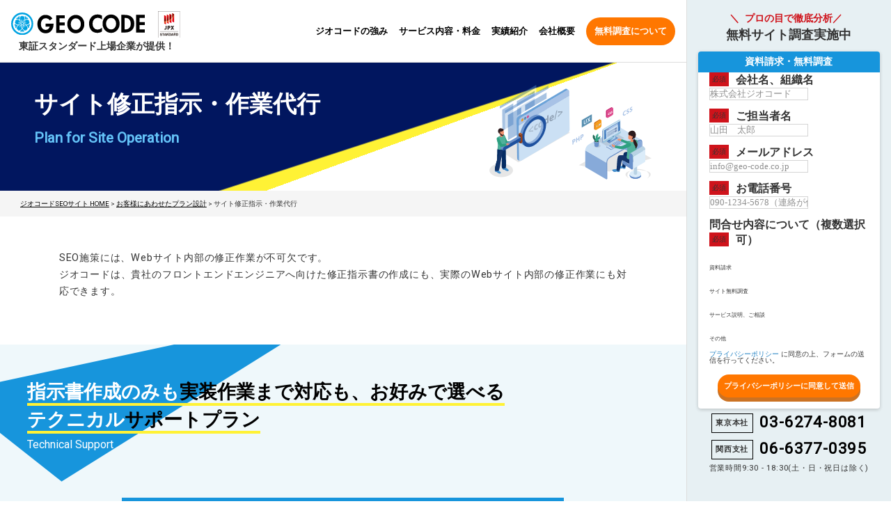

--- FILE ---
content_type: text/html; charset=UTF-8
request_url: https://www.geo-code.co.jp/seo/plan/site_operation/
body_size: 11323
content:
<!DOCTYPE html>
<html lang="ja">
<head>
	<meta charset="UTF-8">
	<meta name="referrer" content="no-referrer-when-downgrade"/>
	<meta name="viewport" content="width=device-width, initial-scale=1.0">
	<meta name="author" content="株式会社ジオコード">
	
  <link rel="stylesheet" href="https://www.geo-code.co.jp/seo/cms/wp-content/themes/new_seo/assets/css/style.css?202507">
<link rel="stylesheet" type="text/css" href="https://cdnjs.cloudflare.com/ajax/libs/remodal/1.0.5/remodal.min.css">
<link rel="stylesheet" type="text/css" href="https://cdnjs.cloudflare.com/ajax/libs/remodal/1.0.5/remodal-default-theme.min.css">


  <!-- Google Tag Manager -->
<script>(function(w,d,s,l,i){w[l]=w[l]||[];w[l].push({'gtm.start':
new Date().getTime(),event:'gtm.js'});var f=d.getElementsByTagName(s)[0],
j=d.createElement(s),dl=l!='dataLayer'?'&l='+l:'';j.async=true;j.src=
'https://www.googletagmanager.com/gtm.js?id='+i+dl;f.parentNode.insertBefore(j,f);
})(window,document,'script','dataLayer','GTM-P9ZXKBC');</script>
<!-- End Google Tag Manager -->
	<meta name='robots' content='index, follow, max-image-preview:large, max-snippet:-1, max-video-preview:-1' />
	<style>img:is([sizes="auto" i], [sizes^="auto," i]) { contain-intrinsic-size: 3000px 1500px }</style>
	
	<!-- This site is optimized with the Yoast SEO plugin v26.4 - https://yoast.com/wordpress/plugins/seo/ -->
	<title>サイト修正指示・作業代行 | 株式会社ジオコードのSEOサービス</title>
	<link rel="canonical" href="https://www.geo-code.co.jp/seo/plan/site_operation/" />
	<meta property="og:locale" content="ja_JP" />
	<meta property="og:type" content="article" />
	<meta property="og:title" content="サイト修正指示・作業代行 | 株式会社ジオコードのSEOサービス" />
	<meta property="og:url" content="https://www.geo-code.co.jp/seo/plan/site_operation/" />
	<meta property="og:site_name" content="株式会社ジオコードのSEOサービス" />
	<meta property="article:modified_time" content="2020-11-10T11:03:26+00:00" />
	<meta property="og:image" content="https://www.geo-code.co.jp/seo/cms/wp-content/uploads/2021/01/fb_thum.jpg" />
	<meta property="og:image:width" content="1200" />
	<meta property="og:image:height" content="630" />
	<meta property="og:image:type" content="image/jpeg" />
	<meta name="twitter:card" content="summary_large_image" />
	<script type="application/ld+json" class="yoast-schema-graph">{"@context":"https://schema.org","@graph":[{"@type":"WebPage","@id":"https://www.geo-code.co.jp/seo/plan/site_operation/","url":"https://www.geo-code.co.jp/seo/plan/site_operation/","name":"サイト修正指示・作業代行 | 株式会社ジオコードのSEOサービス","isPartOf":{"@id":"https://www.geo-code.co.jp/seo/#website"},"datePublished":"2020-11-04T10:16:09+00:00","dateModified":"2020-11-10T11:03:26+00:00","breadcrumb":{"@id":"https://www.geo-code.co.jp/seo/plan/site_operation/#breadcrumb"},"inLanguage":"ja","potentialAction":[{"@type":"ReadAction","target":["https://www.geo-code.co.jp/seo/plan/site_operation/"]}]},{"@type":"BreadcrumbList","@id":"https://www.geo-code.co.jp/seo/plan/site_operation/#breadcrumb","itemListElement":[{"@type":"ListItem","position":1,"name":"ジオコードSEOサイト HOME","item":"https://www.geo-code.co.jp/seo/"},{"@type":"ListItem","position":2,"name":"お客様にあわせたプラン設計","item":"https://www.geo-code.co.jp/seo/plan/"},{"@type":"ListItem","position":3,"name":"サイト修正指示・作業代行"}]},{"@type":"WebSite","@id":"https://www.geo-code.co.jp/seo/#website","url":"https://www.geo-code.co.jp/seo/","name":"株式会社ジオコードのSEOサービス","description":"13年で4,000サイト・50,000ワードの実績【東京・大阪】","publisher":{"@id":"https://www.geo-code.co.jp/seo/#organization"},"potentialAction":[{"@type":"SearchAction","target":{"@type":"EntryPoint","urlTemplate":"https://www.geo-code.co.jp/seo/?s={search_term_string}"},"query-input":{"@type":"PropertyValueSpecification","valueRequired":true,"valueName":"search_term_string"}}],"inLanguage":"ja"},{"@type":"Organization","@id":"https://www.geo-code.co.jp/seo/#organization","name":"株式会社ジオコード","url":"https://www.geo-code.co.jp/seo/","logo":{"@type":"ImageObject","inLanguage":"ja","@id":"https://www.geo-code.co.jp/seo/#/schema/logo/image/","url":"https://www.geo-code.co.jp/seo/cms/wp-content/uploads/2020/11/gclogo.png","contentUrl":"https://www.geo-code.co.jp/seo/cms/wp-content/uploads/2020/11/gclogo.png","width":642,"height":154,"caption":"株式会社ジオコード"},"image":{"@id":"https://www.geo-code.co.jp/seo/#/schema/logo/image/"}}]}</script>
	<!-- / Yoast SEO plugin. -->


<link rel='stylesheet' id='wp-block-library-css' href='https://www.geo-code.co.jp/seo/cms/wp-includes/css/dist/block-library/style.min.css?ver=6.8.3' type='text/css' media='all' />
<style id='classic-theme-styles-inline-css' type='text/css'>
/*! This file is auto-generated */
.wp-block-button__link{color:#fff;background-color:#32373c;border-radius:9999px;box-shadow:none;text-decoration:none;padding:calc(.667em + 2px) calc(1.333em + 2px);font-size:1.125em}.wp-block-file__button{background:#32373c;color:#fff;text-decoration:none}
</style>
<style id='global-styles-inline-css' type='text/css'>
:root{--wp--preset--aspect-ratio--square: 1;--wp--preset--aspect-ratio--4-3: 4/3;--wp--preset--aspect-ratio--3-4: 3/4;--wp--preset--aspect-ratio--3-2: 3/2;--wp--preset--aspect-ratio--2-3: 2/3;--wp--preset--aspect-ratio--16-9: 16/9;--wp--preset--aspect-ratio--9-16: 9/16;--wp--preset--color--black: #000000;--wp--preset--color--cyan-bluish-gray: #abb8c3;--wp--preset--color--white: #ffffff;--wp--preset--color--pale-pink: #f78da7;--wp--preset--color--vivid-red: #cf2e2e;--wp--preset--color--luminous-vivid-orange: #ff6900;--wp--preset--color--luminous-vivid-amber: #fcb900;--wp--preset--color--light-green-cyan: #7bdcb5;--wp--preset--color--vivid-green-cyan: #00d084;--wp--preset--color--pale-cyan-blue: #8ed1fc;--wp--preset--color--vivid-cyan-blue: #0693e3;--wp--preset--color--vivid-purple: #9b51e0;--wp--preset--gradient--vivid-cyan-blue-to-vivid-purple: linear-gradient(135deg,rgba(6,147,227,1) 0%,rgb(155,81,224) 100%);--wp--preset--gradient--light-green-cyan-to-vivid-green-cyan: linear-gradient(135deg,rgb(122,220,180) 0%,rgb(0,208,130) 100%);--wp--preset--gradient--luminous-vivid-amber-to-luminous-vivid-orange: linear-gradient(135deg,rgba(252,185,0,1) 0%,rgba(255,105,0,1) 100%);--wp--preset--gradient--luminous-vivid-orange-to-vivid-red: linear-gradient(135deg,rgba(255,105,0,1) 0%,rgb(207,46,46) 100%);--wp--preset--gradient--very-light-gray-to-cyan-bluish-gray: linear-gradient(135deg,rgb(238,238,238) 0%,rgb(169,184,195) 100%);--wp--preset--gradient--cool-to-warm-spectrum: linear-gradient(135deg,rgb(74,234,220) 0%,rgb(151,120,209) 20%,rgb(207,42,186) 40%,rgb(238,44,130) 60%,rgb(251,105,98) 80%,rgb(254,248,76) 100%);--wp--preset--gradient--blush-light-purple: linear-gradient(135deg,rgb(255,206,236) 0%,rgb(152,150,240) 100%);--wp--preset--gradient--blush-bordeaux: linear-gradient(135deg,rgb(254,205,165) 0%,rgb(254,45,45) 50%,rgb(107,0,62) 100%);--wp--preset--gradient--luminous-dusk: linear-gradient(135deg,rgb(255,203,112) 0%,rgb(199,81,192) 50%,rgb(65,88,208) 100%);--wp--preset--gradient--pale-ocean: linear-gradient(135deg,rgb(255,245,203) 0%,rgb(182,227,212) 50%,rgb(51,167,181) 100%);--wp--preset--gradient--electric-grass: linear-gradient(135deg,rgb(202,248,128) 0%,rgb(113,206,126) 100%);--wp--preset--gradient--midnight: linear-gradient(135deg,rgb(2,3,129) 0%,rgb(40,116,252) 100%);--wp--preset--font-size--small: 13px;--wp--preset--font-size--medium: 20px;--wp--preset--font-size--large: 36px;--wp--preset--font-size--x-large: 42px;--wp--preset--spacing--20: 0.44rem;--wp--preset--spacing--30: 0.67rem;--wp--preset--spacing--40: 1rem;--wp--preset--spacing--50: 1.5rem;--wp--preset--spacing--60: 2.25rem;--wp--preset--spacing--70: 3.38rem;--wp--preset--spacing--80: 5.06rem;--wp--preset--shadow--natural: 6px 6px 9px rgba(0, 0, 0, 0.2);--wp--preset--shadow--deep: 12px 12px 50px rgba(0, 0, 0, 0.4);--wp--preset--shadow--sharp: 6px 6px 0px rgba(0, 0, 0, 0.2);--wp--preset--shadow--outlined: 6px 6px 0px -3px rgba(255, 255, 255, 1), 6px 6px rgba(0, 0, 0, 1);--wp--preset--shadow--crisp: 6px 6px 0px rgba(0, 0, 0, 1);}:where(.is-layout-flex){gap: 0.5em;}:where(.is-layout-grid){gap: 0.5em;}body .is-layout-flex{display: flex;}.is-layout-flex{flex-wrap: wrap;align-items: center;}.is-layout-flex > :is(*, div){margin: 0;}body .is-layout-grid{display: grid;}.is-layout-grid > :is(*, div){margin: 0;}:where(.wp-block-columns.is-layout-flex){gap: 2em;}:where(.wp-block-columns.is-layout-grid){gap: 2em;}:where(.wp-block-post-template.is-layout-flex){gap: 1.25em;}:where(.wp-block-post-template.is-layout-grid){gap: 1.25em;}.has-black-color{color: var(--wp--preset--color--black) !important;}.has-cyan-bluish-gray-color{color: var(--wp--preset--color--cyan-bluish-gray) !important;}.has-white-color{color: var(--wp--preset--color--white) !important;}.has-pale-pink-color{color: var(--wp--preset--color--pale-pink) !important;}.has-vivid-red-color{color: var(--wp--preset--color--vivid-red) !important;}.has-luminous-vivid-orange-color{color: var(--wp--preset--color--luminous-vivid-orange) !important;}.has-luminous-vivid-amber-color{color: var(--wp--preset--color--luminous-vivid-amber) !important;}.has-light-green-cyan-color{color: var(--wp--preset--color--light-green-cyan) !important;}.has-vivid-green-cyan-color{color: var(--wp--preset--color--vivid-green-cyan) !important;}.has-pale-cyan-blue-color{color: var(--wp--preset--color--pale-cyan-blue) !important;}.has-vivid-cyan-blue-color{color: var(--wp--preset--color--vivid-cyan-blue) !important;}.has-vivid-purple-color{color: var(--wp--preset--color--vivid-purple) !important;}.has-black-background-color{background-color: var(--wp--preset--color--black) !important;}.has-cyan-bluish-gray-background-color{background-color: var(--wp--preset--color--cyan-bluish-gray) !important;}.has-white-background-color{background-color: var(--wp--preset--color--white) !important;}.has-pale-pink-background-color{background-color: var(--wp--preset--color--pale-pink) !important;}.has-vivid-red-background-color{background-color: var(--wp--preset--color--vivid-red) !important;}.has-luminous-vivid-orange-background-color{background-color: var(--wp--preset--color--luminous-vivid-orange) !important;}.has-luminous-vivid-amber-background-color{background-color: var(--wp--preset--color--luminous-vivid-amber) !important;}.has-light-green-cyan-background-color{background-color: var(--wp--preset--color--light-green-cyan) !important;}.has-vivid-green-cyan-background-color{background-color: var(--wp--preset--color--vivid-green-cyan) !important;}.has-pale-cyan-blue-background-color{background-color: var(--wp--preset--color--pale-cyan-blue) !important;}.has-vivid-cyan-blue-background-color{background-color: var(--wp--preset--color--vivid-cyan-blue) !important;}.has-vivid-purple-background-color{background-color: var(--wp--preset--color--vivid-purple) !important;}.has-black-border-color{border-color: var(--wp--preset--color--black) !important;}.has-cyan-bluish-gray-border-color{border-color: var(--wp--preset--color--cyan-bluish-gray) !important;}.has-white-border-color{border-color: var(--wp--preset--color--white) !important;}.has-pale-pink-border-color{border-color: var(--wp--preset--color--pale-pink) !important;}.has-vivid-red-border-color{border-color: var(--wp--preset--color--vivid-red) !important;}.has-luminous-vivid-orange-border-color{border-color: var(--wp--preset--color--luminous-vivid-orange) !important;}.has-luminous-vivid-amber-border-color{border-color: var(--wp--preset--color--luminous-vivid-amber) !important;}.has-light-green-cyan-border-color{border-color: var(--wp--preset--color--light-green-cyan) !important;}.has-vivid-green-cyan-border-color{border-color: var(--wp--preset--color--vivid-green-cyan) !important;}.has-pale-cyan-blue-border-color{border-color: var(--wp--preset--color--pale-cyan-blue) !important;}.has-vivid-cyan-blue-border-color{border-color: var(--wp--preset--color--vivid-cyan-blue) !important;}.has-vivid-purple-border-color{border-color: var(--wp--preset--color--vivid-purple) !important;}.has-vivid-cyan-blue-to-vivid-purple-gradient-background{background: var(--wp--preset--gradient--vivid-cyan-blue-to-vivid-purple) !important;}.has-light-green-cyan-to-vivid-green-cyan-gradient-background{background: var(--wp--preset--gradient--light-green-cyan-to-vivid-green-cyan) !important;}.has-luminous-vivid-amber-to-luminous-vivid-orange-gradient-background{background: var(--wp--preset--gradient--luminous-vivid-amber-to-luminous-vivid-orange) !important;}.has-luminous-vivid-orange-to-vivid-red-gradient-background{background: var(--wp--preset--gradient--luminous-vivid-orange-to-vivid-red) !important;}.has-very-light-gray-to-cyan-bluish-gray-gradient-background{background: var(--wp--preset--gradient--very-light-gray-to-cyan-bluish-gray) !important;}.has-cool-to-warm-spectrum-gradient-background{background: var(--wp--preset--gradient--cool-to-warm-spectrum) !important;}.has-blush-light-purple-gradient-background{background: var(--wp--preset--gradient--blush-light-purple) !important;}.has-blush-bordeaux-gradient-background{background: var(--wp--preset--gradient--blush-bordeaux) !important;}.has-luminous-dusk-gradient-background{background: var(--wp--preset--gradient--luminous-dusk) !important;}.has-pale-ocean-gradient-background{background: var(--wp--preset--gradient--pale-ocean) !important;}.has-electric-grass-gradient-background{background: var(--wp--preset--gradient--electric-grass) !important;}.has-midnight-gradient-background{background: var(--wp--preset--gradient--midnight) !important;}.has-small-font-size{font-size: var(--wp--preset--font-size--small) !important;}.has-medium-font-size{font-size: var(--wp--preset--font-size--medium) !important;}.has-large-font-size{font-size: var(--wp--preset--font-size--large) !important;}.has-x-large-font-size{font-size: var(--wp--preset--font-size--x-large) !important;}
:where(.wp-block-post-template.is-layout-flex){gap: 1.25em;}:where(.wp-block-post-template.is-layout-grid){gap: 1.25em;}
:where(.wp-block-columns.is-layout-flex){gap: 2em;}:where(.wp-block-columns.is-layout-grid){gap: 2em;}
:root :where(.wp-block-pullquote){font-size: 1.5em;line-height: 1.6;}
</style>
<link rel="EditURI" type="application/rsd+xml" title="RSD" href="https://www.geo-code.co.jp/seo/cms/xmlrpc.php?rsd" />
<meta name="generator" content="WordPress 6.8.3" />
<link rel='shortlink' href='https://www.geo-code.co.jp/seo/?p=76' />
                <script>
                    var ajaxUrl = 'https://www.geo-code.co.jp/seo/cms/wp-admin/admin-ajax.php';
                </script>
        </head>
<body class="simple">
<!-- Google Tag Manager (noscript) -->
<noscript><iframe src="https://www.googletagmanager.com/ns.html?id=GTM-P9ZXKBC" height="0" width="0" style="display:none;visibility:hidden"></iframe></noscript>
<!-- End Google Tag Manager (noscript) -->

<div id="overlay" class="hidden-md hidden-lg"></div>
  <div class="l_site_wrap _flex __col2">
  <main class="l_main ">
      <header class="l_header ">
        <div>
          <div class="logo c_box _flex __ai-center __jc-flex-start __nowrap">
            <div class="img_company-logo">
              <a href="https://www.geo-code.co.jp/seo/">
                <picture>
                  <source>
                  <img src="https://www.geo-code.co.jp/seo/cms/wp-content/themes/new_seo/assets/img/logo.svg" alt="ジオコード SEOサイト">
                </picture>
              </a>
            </div>
            <div class="img_listed">
              <picture>
                <source>
                <img src="https://www.geo-code.co.jp/seo/cms/wp-content/themes/new_seo/assets/img/jpx_logo.svg" alt="上場のロゴ">
              </picture>
            </div>
          </div>
          <p class="jpx_txt u_pc">東証スタンダード上場企業が提供！</p>
        </div>
        <nav class="u_pc">
          <ul class="g_nav">
            <li><a href="https://www.geo-code.co.jp/seo/about/">ジオコードの強み</a></li>
            <li><a href="https://www.geo-code.co.jp/seo/service/">サービス内容・料金</a></li>
            <li><a href="https://www.geo-code.co.jp/seo/performance/">実績紹介</a></li>
            <!-- <li><a href="/research/">無料調査について</a></li> -->
            <li><a href="https://www.geo-code.co.jp/seo/company/">会社概要</a></li>
            <li class="cv_btn"><a href="https://www.geo-code.co.jp/seo/research/?form_param=gnav">無料調査について</a></li>
          </ul>
        </nav>

        <nav class="sp_heder u_tb-sp">
					<div class="sp_menu">
						<div class="link_wrap">
							<div class="ico_tel">
								<a data-remodal-target="modal" href="#modal">
									<picture>
										<source>
										<a href="tel:03-6274-8081" aria-label="TEL"><img  width="40" height="40" src="https://www.geo-code.co.jp/seo/cms/wp-content/themes/new_seo/assets/img/icon_tel.svg" alt=""></a>
									</picture>
								</a>
							</div>
							<div class="ico_contact">
							<a data-remodal-target="modal" href="#modal">
									<picture>
										<source>
										<a href="https://www.geo-code.co.jp/seo/inquiry/" aria-label="お問い合わせ"><img width="40" height="40" src="https://www.geo-code.co.jp/seo/cms/wp-content/themes/new_seo/assets/img/icon_contact.svg" alt=""></a>
									</picture>
								</a>
							</div>
							<div id="humberger" class="hidden-md hidden-lg">
								<span class="icon-bar"></span>
								<span class="icon-bar"></span>
								<span class="icon-bar"></span>
								<span class="">MENU</span>
							</div>
						</div>
					</div>
				</nav>
			</header>
			
      <!-- ドロワー中身 -->
      <ul id="drawernav" class="hidden-md hidden-lg">
        <li class="single_link"><a class="_top-link" href="https://www.geo-code.co.jp/seo/about/">ジオコードの強み</a></li>
        <li class="single_link"><a href="https://www.geo-code.co.jp/seo/service/">サービス内容・料金</a></li>
        <li class="single_link"><a href="https://www.geo-code.co.jp/seo/performance/">実績紹介</a></li>
        <li class="single_link"><a href="https://www.geo-code.co.jp/seo/company/">会社概要</a></li>
        <li class="single_link"><a href="https://www.geo-code.co.jp/seo/research/?form_param=spnav">無料調査について</a></li>
      </ul>


 <div class="c_mainvisual _sub">
    <div class="inner _plan _sub __site_operation">
      <h1 class="ttl">
      サイト修正指示・作業代行<span>Plan for Site Operation</span>
      </h1>
    </div>
	</div>
	
	<div class="l_breadcrumbs">
	<p id="breadcrumbs"><span><span><a href="https://www.geo-code.co.jp/seo/">ジオコードSEOサイト HOME</a></span> &gt; <span><a href="https://www.geo-code.co.jp/seo/plan/">お客様にあわせたプラン設計</a></span> &gt; <span class="breadcrumb_last" aria-current="page">サイト修正指示・作業代行</span></span></p>	</div>
    <!-- l_breadcrumbs -->


<section class="c_sec _first">
  <div class="inner">
    <p class="c_txt _reg">
    SEO施策には、Webサイト内部の修正作業が不可欠です。<br>
    ジオコードは、貴社のフロントエンドエンジニアへ向けた修正指示書の作成にも、実際のWebサイト内部の修正作業にも対応できます。
    </p>
  </div>
</section>
	
<section class="c_sec _bg_deg __left-up">
	<div class="inner">
    <h2 class="c_ttl _second">
      <span class="ja">指示書作成のみも<em>実装作業まで対応も、お好みで選べる</em><br class="u_pc-tb">テクニカル<em>サポートプラン</em></span>
      <span class="en">Technical Support</span>
    </h2>
    <div class="c_box _border __reg">
      <h3 class="c_ttl _in-list __bd-bottom">サイト修正指示・作業代行</h3>
      <div class="c_box _price _flex __ai-center __jc-around">
        <picture class="icon _plan">
          <img class="w100" src="https://www.geo-code.co.jp/seo/cms/wp-content/themes/new_seo/assets/img/img_plan_work_agency.svg" alt="サイト修正指示・作業代行">
        </picture>
      </div>
      <p class="c_txt _reg __wide"><span class="c_txt _emph">Webサイト制作・機能開発部門を社内に有するジオコードならではの、完全お任せテクニカルサポートプランです。</spna></p>
      <div class="c_btn_wrap _space-m">
        <a href="https://www.geo-code.co.jp/seo/inquiry/" class="c_btn _yellow">無料調査・ご相談</a>
      </div>
      <div class="c_btn_wrap _space-m">
        <a href="https://www.geo-code.co.jp/seo/download/seo-service-document/" class="c_btn _dark">サービス資料<br class="u_sp">ダウンロード(無料)</a>
      </div>
      <h3 class="c_ttl _txt __m __light-blue __space-top-s">このプランに含まれるサービス</h3>
    <ul class="c_list _space-short _flex __col2">
      <li>
        <a href="https://www.geo-code.co.jp/seo/service/directions/" class="c_link _bd_box __m">
          <h4 class="c_ttl _in-list">内部修正指示書作成</h4>
          <picture class="c_box _img __s">
            <img src="https://www.geo-code.co.jp/seo/cms/wp-content/themes/new_seo/assets/img/img_service_directions.svg" alt="内部修正指示書作成">
          </picture>
          <p class="c_txt _medium">お客さま自身でWebサイト内部の修正作業を行う際の、具体的な指示書を作成</p>
        </a>
      </li>
      <li>
        <a href="https://www.geo-code.co.jp/seo/service/operation/" class="c_link _bd_box __m">
          <h4 class="c_ttl _in-list">内部修正作業代行</h4>
          <picture class="c_box _img __s">
            <img src="https://www.geo-code.co.jp/seo/cms/wp-content/themes/new_seo/assets/img/img_service_internal_fix.svg" alt="内部修正作業代行">
          </picture>
          <p class="c_txt _medium">HTMLやCSSの編集はもちろん、WordPressの独自カスタマイズや記事投稿も代行
          </p>
        </a>
      </li>
    </ul>
    <h3 class="c_ttl _txt __m __light-blue">このプランの詳細</h3>
      <p class="c_txt __top-space-none _medium _bold">SEO施策の内容に合わせた修正指示書の作成から、ページの企画、デザインやコーディング、機能開発（※1）まで対応できます。</p>
      <p class="c_txt _small">※1 内部修正作業代行をお申し込みいただく際は、事前の技術調査が必須です。<br>特殊なシステムなどを使用している場合は、お申し込みいただけないこともあります。</p>
      <p class="c_txt _small">※SEOコンサルティング（20万円/月〜）へのお申し込みが必須です。<br>
      ※1ドメインあたりの料金です。<br>
      ※料金は1カ月あたりの想定作業量、作業難易度によって変動します。<br>
      </p>
    </div>
  </div>
</section>



<section class="c_sec _bg_deg __right-up">
	<div class="inner">
    <h2 class="c_ttl _second">
      <span class="ja">よく併せて<em>導入されるプラン</em></span>
      <span class="en">The Other Plans</span>
    </h2>
    <ul class="c_list _flex __col3">
      <li>
        <a href="https://www.geo-code.co.jp/seo/plan/seo_consulting/" class="c_link _bd_box __m">
          <picture class="c_box _img __m">
            <img src="https://www.geo-code.co.jp/seo/cms/wp-content/themes/new_seo/assets/img/img_plan_consulting.svg" alt="SEO対策コンサルティング">
          </picture>
          <h3 class="c_ttl _in-list __bd-top">SEO対策コンサルティング</h3>
          <p class="c_txt _medium">Webサイトの課題からSEO改善施策を立案する必須プラン</p>
        </a>
      </li>
      <li>
        <a href="https://www.geo-code.co.jp/seo/plan/contents_consulting/" class="c_link _bd_box __m">
          <picture class="c_box _img __m">
            <img src="https://www.geo-code.co.jp/seo/cms/wp-content/themes/new_seo/assets/img/img_plan_contents_consulting.svg" alt="コンテンツマーケティング・記事作成代行">
          </picture>
          <h3 class="c_ttl _in-list __bd-top">コンテンツマーケティング・記事作成代行</h3>
          <p class="c_txt _medium">新規コンテンツの作成から投稿作業までまとめて任せるなら</p>
        </a>
      </li>
      <li>
        <a href="https://www.geo-code.co.jp/seo/plan/uiux_consulting/" class="c_link _bd_box __m">
          <picture class="c_box _img __m">
            <img src="https://www.geo-code.co.jp/seo/cms/wp-content/themes/new_seo/assets/img/img_plan_uiux_consulting.svg" alt="デザイン、UI・UX改善コンサルティング">
          </picture>
          <h3 class="c_ttl _in-list __bd-top">デザイン、UI・UX改善コンサルティング</h3>
          <p class="c_txt _medium">UI・UX改善のデザイン・実装作業までまとめて任せるなら</p>
        </a>
      </li>
    </ul>
		<div class="c_btn_wrap">
      <a href="https://www.geo-code.co.jp/seo/plan/" class="c_btn _reg">お客様にあわせたプラン設計にもどる</a>
		</div>
	</div>
</section>
<section class="c_sec _space-bottom">
	<div class="inner">
    <div class="c_box _message">
      <h2 class="c_ttl _txt __l __lined __center">各フェーズにあわせたサービスと料金はこちら</h2>
      <div class="c_btn_wrap _space-evenly">
        <a href="https://www.geo-code.co.jp/seo/service/" class="c_btn _reg">サービスと料金を見る</a>
      </div>
    </div>
	</div>
</section>
<section class="c_sec">
	<div class="inner">
    <div class="c_box _contact __with-image">
      <div class="inner">
        <h2 class="c_ttl _txt __l __center __white __space-none"><span class="u_d-ib">無料のWebサイト調査</span><span class="u_d-ib">実施中！</span></h2>         <p class="c_txt _medium _white __space-ss u_tb-pc">調査結果とお客さまの目的に合わせて、最適なサービス構成をご提案いたします。<br>ご相談やお問い合わせも受け付けておりますので、お気軽にご連絡ください。</p>
        <div class="cta">
          <div class="phone">
            <div class="title">お電話でのお問い合わせ</div>
            <a href="tel:03-6274-8081" class="number _tokyo">03-6274-8081</a>
            <a href="tel:06-6377-0395" class="number _kansai">06-6377-0395</a>
            <small>営業時間9:30 - 18:30(土・日・祝日は除く)</small>
          </div>
          <div class="c_btn_wrap _space-m">
            <a href="https://www.geo-code.co.jp/seo/inquiry/" class="c_btn _cv">資料請求・無料調査</a>
          </div>
        </div>
      </div>
    </div>
  </div>
</section>

<section class="c_sec _bg_deg">
  <div class="inner">
    <h2 class="c_ttl _txt __l __lined __center __space-bottom">コンサルタント紹介</h2>
    <ul class="c_list _flex __col3">
      <li class="c_box _bd __consultants">
        <div class="flex_box">
          <picture>
            <img loading="lazy" src="https://www.geo-code.co.jp/seo/cms/wp-content/themes/new_seo/assets/img/lp/img_kurihara.jpg" alt="" class="img">
          </picture>
          <h3 class="ttl">部長：Y K</h3>
        </div>
        <div class="apeal">
          <p class="c_txt _fz16">これまで培ってきた知識と経験を活かし、お客様のビジネスにSEO領域から価値を提供して参ります！</p>
          <table>
            <tr>
              <th>キャリア歴</th>
              <td>14年</td>
            </tr>
            <tr>
              <th>担当業界</th>
              <td>BtoC、住宅・住設備</td>
            </tr>
            <tr>
              <th>保有資格</th>
              <td>Web解析士、GAIQ</td>
            </tr>
          </table>
        </div>
      </li>
      <li class="c_box _bd __consultants">
        <div class="flex_box">
          <picture>
            <img loading="lazy" src="https://www.geo-code.co.jp/seo/cms/wp-content/themes/new_seo/assets/img/rk.jpg" alt="" class="img">
          </picture>
          <h3 class="ttl">課長：R K</h3>
        </div>
        <div class="apeal">
          <p class="c_txt _fz16">多様な業界で培った分析力と提案力を活かし、お客様のニーズに応え、事業成長を支援いたします。</p>
          <table>
            <tr>
              <th>キャリア歴</th>
              <td>5年</td>
            </tr>
            <tr>
              <th>担当業界</th>
              <td>医療、BtoCメディア</td>
            </tr>
            <tr>
              <th>保有資格</th>
              <td>ITパスポート、GAIQ</td>
            </tr>
          </table>
        </div>
      </li>
      <li class="c_box _bd __consultants">
        <div class="flex_box">
          <picture>
            <img loading="lazy" src="https://www.geo-code.co.jp/seo/cms/wp-content/themes/new_seo/assets/img/kh.jpg" alt="" class="img">
          </picture>
          <h3 class="ttl">課長：K H</h3>
        </div>
        <div class="apeal">
          <p class="c_txt _fz16">『成功するまで諦めない』をモットーに、SEO対策に情熱を注ぎ、目標達成に向けて全力を尽くします！</p>
          <table>
            <tr>
              <th>キャリア歴</th>
              <td>8年</td>
            </tr>
            <tr>
              <th>担当業界</th>
              <td>ECサイト系全般</td>
            </tr>
            <tr>
              <th>保有資格</th>
              <td>ITパスポート、GAIQ</td>
            </tr>
          </table>
        </div>
      </li>
      <li class="c_box _bd __consultants">
        <div class="flex_box">
          <picture>
            <img loading="lazy" src="https://www.geo-code.co.jp/seo/cms/wp-content/themes/new_seo/assets/img/ty.jpg" alt="" class="img">
          </picture>
          <h3 class="ttl">課長：T Y</h3>
        </div>
        <div class="apeal">
          <p class="c_txt _fz16">社内フットサル部長も兼任。スポーツで鍛えた精神を仕事にも活かし、お客様の成功をサポートします！</p>
          <table>
            <tr>
              <th>キャリア歴</th>
              <td>7年</td>
            </tr>
            <tr>
              <th>担当業界</th>
              <td>BtoB、インテリア系EC</td>
            </tr>
            <tr>
              <th>保有資格</th>
              <td>GAIQ</td>
            </tr>
          </table>
        </div>
      </li>
      <li class="c_box _bd __consultants">
        <div class="flex_box">
          <picture>
            <img loading="lazy" src="https://www.geo-code.co.jp/seo/cms/wp-content/themes/new_seo/assets/img/sf.jpg" alt="" class="img">
          </picture>
          <h3 class="ttl">主任：S F</h3>
        </div>
        <div class="apeal">
          <p class="c_txt _fz16">積み重ねた経験を基にお客様のプロジェクトを成功に導くため、全身全霊で取り組みます！</p>
          <table>
            <tr>
              <th>キャリア歴</th>
              <td>9年</td>
            </tr>
            <tr>
              <th>担当業界</th>
              <td>通信、美容、BtoC</td>
            </tr>
            <tr>
              <th>保有資格</th>
              <td>GAIQ</td>
            </tr>
          </table>
        </div>
      </li>
      <li class="c_box _bd __consultants">
        <div class="flex_box">
          <picture>
            <img loading="lazy" src="https://www.geo-code.co.jp/seo/cms/wp-content/themes/new_seo/assets/img/tk.jpg" alt="" class="img">
          </picture>
          <h3 class="ttl">エグゼクティブスペシャリスト：T K</h3>
        </div>
        <div class="apeal">
          <p class="c_txt _fz16">約120社を担当した経験と柔軟な発想を武器に、お客様と二人三脚で目標達成に向けて邁進いたします。</p>
          <table>
            <tr>
              <th>キャリア歴</th>
              <td>14年</td>
            </tr>
            <tr>
              <th>担当業界</th>
              <td>BtoC、店舗サービス系</td>
            </tr>
            <tr>
              <th>保有資格</th>
              <td>GAIQ</td>
            </tr>
          </table>
        </div>
      </li>
    </ul>
  </div>
</section>
<section class="c_sec">
  <div class="inner __spaced_none">
    <h2 class="c_ttl _txt __l __lined __center __space-bottom">日本全国、どこでも対応！</h2>
    <p class="c_txt _medium _center __space-s">支店、支社から、全国を縦横無尽に。</p>
    <picture class="c_box _img">
      <img class="img" loading="lazy" width="" height="" src="https://www.geo-code.co.jp/seo/cms/wp-content/themes/new_seo/assets/img/img_service_area.svg" alt="">
    </picture>
  </div>
</section>
<section class="c_sec">
	<div class="inner">
    <div class="c_box _contact __with-image">
      <div class="inner">
        <h2 class="c_ttl _txt __l __center __white __space-none"><span class="u_d-ib">無料のWebサイト調査</span><span class="u_d-ib">実施中！</span></h2>         <p class="c_txt _medium _white __space-ss u_tb-pc">調査結果とお客さまの目的に合わせて、最適なサービス構成をご提案いたします。<br>ご相談やお問い合わせも受け付けておりますので、お気軽にご連絡ください。</p>
        <div class="cta">
          <div class="phone">
            <div class="title">お電話でのお問い合わせ</div>
            <a href="tel:03-6274-8081" class="number _tokyo">03-6274-8081</a>
            <a href="tel:06-6377-0395" class="number _kansai">06-6377-0395</a>
            <small>営業時間9:30 - 18:30(土・日・祝日は除く)</small>
          </div>
          <div class="c_btn_wrap _space-m">
            <a href="https://www.geo-code.co.jp/seo/inquiry/" class="c_btn _cv">資料請求・無料調査</a>
          </div>
        </div>
      </div>
    </div>
  </div>
</section>


<footer class="l_footer">
  <div class="inner">
		<div class="logo">
			<a href="https://www.geo-code.co.jp/seo/">
				<picture><img src="https://www.geo-code.co.jp/seo/cms/wp-content/themes/new_seo/assets/img/logo.svg" alt="ジオコード SEOサイト"></picture>
			</a>
		</div>
		<div class="c_foot_link-wrap _flex">
			<ul class="foot_link_list">
				<li class="main_page"><a href="https://www.geo-code.co.jp/seo/about/">ジオコードのSEOとは</a></li>
				<li class="main_page"><a href="https://www.geo-code.co.jp/seo/plan/">お客様に合わせたプラン設計</a></li>
				<li class="sub_page"><a href="https://www.geo-code.co.jp/seo/plan/seo_consulting/">SEO対策コンサルティング</a></li>
				<li class="sub_page"><a href="https://www.geo-code.co.jp/seo/plan/contents_consulting/">コンテンツマーケティング・記事作成代行</a></li>
				<li class="sub_page"><a href="https://www.geo-code.co.jp/seo/plan/uiux_consulting/">デザイン、UI・UX改善コンサルティング</a></li>
				<li class="sub_page"><a href="https://www.geo-code.co.jp/seo/plan/site_operation/">サイト修正指示・作業代行</a></li>
				<li class="main_page"><a href="https://www.geo-code.co.jp/seo/service/">サービスメニューと料金</a></li>
				<li class="sub_page"><a href="https://www.geo-code.co.jp/seo/service/seo/">SEOコンサルティング</a></li>
				<li class="sub_page"><a href="https://www.geo-code.co.jp/seo/service/meeting/">定例打ち合わせ</a></li>
				<li class="sub_page"><a href="https://www.geo-code.co.jp/seo/service/writing/">ライティング・コンテンツ企画代行</a></li>
				<li class="sub_page"><a href="https://www.geo-code.co.jp/seo/service/uiux/">UI・UXコンサルティング</a></li>
				<li class="sub_page"><a href="https://www.geo-code.co.jp/seo/service/uiux_spot/">単発UI・UXコンサルティング</a></li>
				<li class="sub_page"><a href="https://www.geo-code.co.jp/seo/service/directions/">内部修正指示書作成</a></li>
				<li class="sub_page"><a href="https://www.geo-code.co.jp/seo/service/operation/">内部修正作業代行</a></li>
				<li class="sub_page"><a href="https://www.geo-code.co.jp/seo/service/meo/">MEO</a></li>
			</ul>
			<ul class="foot_link_list">
				<li class="main_page"><a href="https://www.geo-code.co.jp/seo/performance/">実績紹介</a></li>
				<li class="main_page"><a href="https://www.geo-code.co.jp/seo/voice/">お客様の声</a></li>
				<li class="main_page"><a href="https://www.geo-code.co.jp/seo/purpose/">実現できること</a></li>
				<li class="sub_page"><a href="https://www.geo-code.co.jp/seo/purpose/branding/">ブランディング</a></li>
				<li class="sub_page"><a href="https://www.geo-code.co.jp/seo/purpose/earnings/">売上を増やしたい</a></li>
				<li class="sub_page"><a href="https://www.geo-code.co.jp/seo/purpose/instead-of-ads/">広告の代替手段</a></li>
				<li class="sub_page"><a href="https://www.geo-code.co.jp/seo/purpose/media-business/">メディアをビジネスにしたい</a></li>
				<li class="sub_page"><a href="https://www.geo-code.co.jp/seo/purpose/anti-spam/">スパム・ペナルティ対策をしたい</a></li>
				<li class="sub_page"><a href="https://www.geo-code.co.jp/seo/purpose/brush-up-website/">サイトを整えたい</a></li>
				<li class="main_page"><a href="https://www.geo-code.co.jp/seo/faq/">FAQ</a></li>
				<li class="main_page"><a href="https://www.geo-code.co.jp/seo/inquiry/">無料調査・相談</a></li>
				<li class="main_page"><a href="https://www.geo-code.co.jp/seo/download/">資料ダウンロード一覧</a></li>
				<li class="main_page"><a href="https://www.geo-code.co.jp/seo/google_vision/">SEOの基本概念</a></li>
			</ul>
			<ul class="foot_link_list">
				<li class="main_page"><a href="https://www.geo-code.co.jp/seo/company/">会社概要</a></li>
				<li class="main_page"><a href="https://www.geo-code.co.jp/seo/privacy/">プライバシーポリシー</a></li>
				<li class="main_page"><a href="https://www.geo-code.co.jp/seo/contact-partner/">パートナー・代理店企業お問い合わせ</a></li>
                <li class="main_page"><a href="https://www.geo-code.co.jp/seo/osaka/">SEO対策会社のジオコード　関西支社</a></li>
        <li class="sub_page"><a href="https://www.geo-code.co.jp/seo/osaka/staff/">関西支社 社員紹介</a></li>
        <li class="sub_page"><a href="https://www.geo-code.co.jp/seo/osaka/office/#access">アクセス方法</a></li>
        <li class="sub_page"><a href="https://www.geo-code.co.jp/seo/osaka/office/#officegallery">オフィス紹介</a></li>
        <li class="sub_page"><a href="https://www.geo-code.co.jp/seo/osaka/voice/">お客様の声</a></li>
				<li class="main_page _service"><a href="https://www.geo-code.co.jp/seo/om_insourcing/" target="_blank" rel="noopener">SEO内製化支援</a></li>
				<li class="main_page _service"><a href="https://www.geo-code.co.jp/ads/" target="_blank" rel="noopener">Web広告</a></li>
				<li class="main_page _service"><a href="https://www.geo-code.co.jp/webdev/" target="_blank" rel="noopener">Web制作</a></li>
				<li class="main_page _service"><a href="//next-sfa.jp/" target="_blank" rel="noopener">営業支援ツール</a></li>
				<li class="main_page _service"><a href="//next-iccard.jp/" target="_blank" rel="noopener">交通費精算&amp;経費精算・勤怠管理ツール</a></li>
				<li class="main_page _service"><a href="https://www.geo-code.co.jp/seo/mag/" target="_blank" rel="noopener">SEOマガジン</a></li>
				<li class="main_page _service"><a href="https://www.geo-code.co.jp/ads/mag/" target="_blank" rel="noopener">Web広告マガジン</a></li>
				<li class="main_page _service"><a href="https://www.geo-code.co.jp/webdev/mag/" target="_blank" rel="noopener">Web制作マガジン</a></li>
				<li class="main_page _service"><a href="//www.geo-code.co.jp/" target="_blank" rel="noopener">コーポレートサイト</a></li>
				<li class="main_page _service"><a href="//www.geo-code.net/" target="_blank" rel="noopener">採用サイト</a></li>
      </ul>
    </div>
  </div>

  <ul class="c_list _site">
    <li><a href="https://www.geo-code.co.jp/seo/om_insourcing/" target="_blank" rel="noopener"><img src="https://www.geo-code.co.jp/wp/wp-content/themes/corporate2/images/site_om_insourcing.jpg" alt="SEOノウハウをすべて提供！SEO内製化支援サービス">SEO内製化支援サービス</a></li>
    <li><a href="https://www.geo-code.co.jp/ads/" target="_blank" rel="noopener"><img src="https://www.geo-code.co.jp/wp/wp-content/themes/corporate2/images/site_ppc.jpg" alt="ジオコードの広告運用！リスティング、SNS、動画広告まで、ありとあらゆる業種で成果にコミット！">Web広告（リスティング広告、SNS、動画広告）</a></li>
    <li><a href="https://www.geo-code.co.jp/webdev/" target="_blank" rel="noopener"><img src="https://www.geo-code.co.jp/wp/wp-content/themes/corporate2/images/site_hp.jpg" alt="成果を出すウェブ制作！コーポレートサイト、採用サイト、オウンドメディア支援、コンテンツ制作の実績多数！">Web制作・ホームページ制作</a></li>
    <li><a href="https://next-sfa.jp/" target="_blank" rel="noopener"><img src="https://www.geo-code.co.jp/wp/wp-content/themes/corporate2/images/site_sfa.jpg" alt="営業支援・顧客管理ツール、ネクストSFA！MA、CRM、BI一体型">SFA（営業支援・顧客管理ツール）</a></li>
    <li><a href="https://next-iccard.jp/" target="_blank" rel="noopener"><img src="https://www.geo-code.co.jp/wp/wp-content/themes/corporate2/images/site_nic.jpg" alt="勤怠管理、交通費精算、経費精算の機能を搭載したネクストICカード！">クラウド勤怠管理、交通費精算、経費精算ツール</a></li>
    <li><a href="https://www.geo-code.co.jp/seo/mag/" target="_blank" rel="noopener"><img src="https://www.geo-code.co.jp/wp/wp-content/themes/corporate2/images/site_sem-journal.jpg" alt="SEO、SEM、Webマーケティングの情報を学べるSEO情報メディア">SEO情報メディア（SEOマガジン）</a></li>
    <li><a href="https://www.geo-code.co.jp/ads/mag/" target="_blank" rel="noopener"><img src="https://www.geo-code.co.jp/wp/wp-content/themes/corporate2/images/site_compan-magazine.jpg" alt="SEM、リスティング広告、SNS、動画広告の情報を学べるWeb広告メディア">Web広告メディア（Web広告マガジン）</a></li>
    <li><a href="https://www.geo-code.co.jp/webdev/mag/" target="_blank" rel="noopener"><img src="https://www.geo-code.co.jp/wp/wp-content/themes/corporate2/images/site_maker-magazine.jpg" alt="マーケター、デザイナー、エンジニア必見のWeb制作メディア">Web制作メディア（Web制作マガジン）</a></li>
    <li><a href="https://www.geo-code.co.jp/" target="_blank" rel="noopener"><img src="https://www.geo-code.co.jp/wp/wp-content/themes/corporate2/images/site_corpo.jpg" alt="Webマーケティングの全てを一社完結する株式会社ジオコードのコーポレートサイト">株式会社ジオコードTOP</a></li>
    <li><a href="https://www.geo-code.net/" target="_blank" rel="noopener"><img src="https://www.geo-code.co.jp/wp/wp-content/themes/corporate2/images/site_hr.jpg" alt="株式会社ジオコードの採用情報サイト">採用情報サイト</a></li>
    <li><a href="https://www.joshitsuku.com/" target="_blank" rel="noopener"><img src="https://www.geo-code.co.jp/wp/wp-content/themes/corporate2/images/site_joshitsuku.jpg" alt="女子ツク！（美容医療を徹底比較）">女子ツク！（美容医療を徹底比較）</a></li>
    <li><a href="https://next-sfa.jp/journal/tools/compare-15-selected/" target="_blank" rel="noopener"><img src="https://www.geo-code.co.jp/wp/wp-content/themes/corporate2/images/media/sfa_comparison.png" alt="SFA（営業支援）おすすめツール比較一覧">SFA比較</a></li>
    <li><a href="https://next-sfa.jp/journal/tools/comparison-of-crm-tools/" target="_blank" rel="noopener"><img src="https://www.geo-code.co.jp/wp/wp-content/themes/corporate2/images/media/crm_comparison.png" alt="CRM（顧客管理）おすすめツール比較一覧">CRM比較</a></li>
    <li><a href="https://www.geo-code.co.jp/seo/mag/tokyo-seo/" target="_blank" rel="noopener"><img src="https://www.geo-code.co.jp/wp/wp-content/themes/corporate2/images/media/seo_comparison.png" alt="東京のおすすめSEO対策会社比較！オウンドメディア、コンテンツマーケティング支援会社一覧">東京SEO対策会社比較</a></li>
    <li><a href="https://www.geo-code.co.jp/seo/mag/west-seo/" target="_blank" rel="noopener"><img src="https://www.geo-code.co.jp/wp/wp-content/themes/corporate2/images/media/osaka_seo_comparison.png " alt="大阪のおすすめSEO対策会社比較！オウンドメディア、コンテンツマーケティング支援会社一覧">大阪SEO対策会社比較</a></li>
    <li><a href="https://www.geo-code.co.jp/ads/mag/adagency-in-tokyo/"><img src="https://www.geo-code.co.jp/wp/wp-content/themes/corporate2/images/media/ads_comparison.png" alt="東京のおすすめ、Web広告代理店比較！リスティング・DSP・SNS運用型広告代行会社一覧" target="_blank" rel="noopener">東京Web広告代理店比較</a></li>
    <li><a href="https://www.geo-code.co.jp/ads/mag/advertising-agency-osaka/"><img src="https://www.geo-code.co.jp/wp/wp-content/themes/corporate2/images/media/osaka_ads_comparison.png" alt="大阪のおすすめ、Web広告代理店比較！リスティング・DSP・SNS運用型広告代行会社一覧" target="_blank" rel="noopener">大阪Web広告代理店比較</a></li>
    <li><a href="https://www.geo-code.co.jp/webdev/mag/web-production/"><img src="https://www.geo-code.co.jp/wp/wp-content/themes/corporate2/images/media/webdev_comparison.png" alt="東京のおすすめWeb制作会社一覧" target="_blank" rel="noopener">東京Web制作会社比較</a></li>
  </ul>


  <p class="copyright">Copyright © GEOCODE Co.,Ltd. All rights Reserved.</p>
</footer>
</main>  
<aside class="l_side">
	<div class="inner">
    <p class="cta_txt"><span>プロの目で徹底分析</span>無料サイト調査実施中</p>
		<div class="c_entry_form _side">
			<p class="catch">資料請求・無料調査</p>
      <div class="wrap">
        <script src="https://geo-code-cloud.s3-ap-northeast-1.amazonaws.com/next-sfa/js/gc.nsfa.form.min.js"></script>
        <form id="sfaForm_21"></form>
        <script>window.onload = function() { openForm("WH2MaPguBm39yaPAXjBPnZWnQpQageac", "111", "21"); };</script>
      </div>
		</div>
	    <div class="c_box _tel">
      <p class="c_txt _telno-txt __tokyo-txt"><a href="tel:03-6274-8081">03-6274-8081</a></p>
      <p class="c_txt _telno-txt __kansai-txt"><a href="tel:06-6377-0395">06-6377-0395</a></p>
      <p class="c_txt _fz14">営業時間9:30 - 18:30(土・日・祝日は除く)</p>
    </div>
	</div>
</aside>
<!-- l_side -->
  <script src="https://ajax.googleapis.com/ajax/libs/jquery/3.6.0/jquery.min.js"></script>

  <script defer src="https://www.geo-code.co.jp/seo/cms/wp-content/themes/new_seo/assets/js/common.js?20210816"></script>
  <script type="text/javascript" src="https://cdnjs.cloudflare.com/ajax/libs/remodal/1.0.5/remodal.min.js"></script>
  <script>
    jQuery(function($){
      $('.c_link._remodal').click(function(){
        var imgUrl = $(this).find('img').attr('src');
        console.log(imgUrl);
        $("#modal img").attr('src', imgUrl);
      });
    });
  </script>

  
<script type="speculationrules">
{"prefetch":[{"source":"document","where":{"and":[{"href_matches":"\/seo\/*"},{"not":{"href_matches":["\/seo\/cms\/wp-*.php","\/seo\/cms\/wp-admin\/*","\/seo\/cms\/wp-content\/uploads\/*","\/seo\/cms\/wp-content\/*","\/seo\/cms\/wp-content\/plugins\/*","\/seo\/cms\/wp-content\/themes\/new_seo\/*","\/seo\/*\\?(.+)"]}},{"not":{"selector_matches":"a[rel~=\"nofollow\"]"}},{"not":{"selector_matches":".no-prefetch, .no-prefetch a"}}]},"eagerness":"conservative"}]}
</script>
</div><!-- l_site_wrap _flex __col2 -->

<!-- User Insight PCDF Code Start : geo-code.co.jp -->
<script type="text/javascript">
	var _uic = _uic ||{}; var _uih = _uih ||{};_uih['id'] = 53208;
	_uih['lg_id'] = '';
	_uih['fb_id'] = '';
	_uih['tw_id'] = '';
	_uih['uigr_1'] = ''; _uih['uigr_2'] = ''; _uih['uigr_3'] = ''; _uih['uigr_4'] = ''; _uih['uigr_5'] = '';
	_uih['uigr_6'] = ''; _uih['uigr_7'] = ''; _uih['uigr_8'] = ''; _uih['uigr_9'] = ''; _uih['uigr_10'] = '';

	/* DO NOT ALTER BELOW THIS LINE */
	/* WITH FIRST PARTY COOKIE */
	(function() {
		var bi = document.createElement('script');bi.type = 'text/javascript'; bi.async = true;
		bi.src = '//cs.nakanohito.jp/b3/bi.js';
		var s = document.getElementsByTagName('script')[0];s.parentNode.insertBefore(bi, s);
	})();

	$(function(){
  $('.g_nav li a').each(function(){
    var target = $(this).attr('href');
    if(location.href.match(target)) {
      $(this).addClass('current');
    } else {
      $(this).removeClass('current');
    }
  });
});
</script>

<script src="//instant.page/5.1.0" type="module" integrity="sha384-by67kQnR+pyfy8yWP4kPO12fHKRLHZPfEsiSXR8u2IKcTdxD805MGUXBzVPnkLHw"></script>
</body><!-- page -->
</html>


--- FILE ---
content_type: text/html; charset=UTF-8
request_url: https://form.next-cloud.jp/sfa/forms/replace
body_size: 13480
content:
  <link rel="stylesheet" type="text/css" href="https://form.next-cloud.jp/css/validationEngine.jquery.css">

            <link rel="stylesheet" type="text/css" href="https://form.next-cloud.jp/css/form_preview_gc.css?1717032138">
      
  <script type="text/javascript" src="https://form.next-cloud.jp/js/jquery.validationEngine.js"></script>
  <script type="text/javascript" src="https://form.next-cloud.jp/js/jquery.validationEngine-ja.js"></script>

  <div id="SfaFormArea" sfa-form-area="21">
    <form class="sfa_form" id="sfaForm_21">

      <input name="cid" type="hidden" value="111">
      <input name="fid" type="hidden" value="21">
      <input name="random_str" type="hidden" value="WH2MaPguBm39yaPAXjBPnZWnQpQageac">
      <input name="uc" type="hidden" value="19abeb72df99a">

      <!-- form_preview start -->
        <style>
    .form_preview {
      font-family: "";
    }
      </style>
<div class="form_preview">
        <div class="form_preview_iptxt">
                                        <div class="full--width">
              <p class="form_preview__label">
                会社名、組織名
                                                  <span class="indis_mark">必須</span>
                              </p>
              <label class="ef">
                                  <input id="company" name="company" type="text" class="validate[required]" placeholder="株式会社ジオコード" value="">
                              </label>
            </div>
                                                      <div class="full--width">
              <p class="form_preview__label">
                ご担当者名
                                                  <span class="indis_mark">必須</span>
                              </p>
              <label class="ef">
                                  <input id="name" name="name" type="text" class="validate[required]" placeholder="山田　太郎" value="">
                              </label>
            </div>
                                                      <div class="full--width">
              <p class="form_preview__label">
                メールアドレス
                                                  <span class="indis_mark">必須</span>
                              </p>
              <label class="ef">
                                  <input id="email" name="email" type="mail" class="validate[required,custom[email]]" placeholder="info@geo-code.co.jp" value="">
                              </label>
            </div>
                                                      <div class="full--width">
              <p class="form_preview__label">
                お電話番号
                                                  <span class="indis_mark">必須</span>
                              </p>
              <label class="ef">
                                  <input id="phone" name="phone" type="text" class="validate[required,custom[phone]]" placeholder="090-1234-5678（連絡が付きやすい番号を推奨します）" value="">
                              </label>
            </div>
                                                      <div class="full--width">
              <p class="form_preview__label">
                問合せ内容について（複数選択可）
                                                  <span class="indis_mark">必須</span>
                              </p>
              <label class="ef">
                                  <div class="checkbox">
                                                              <div class="checkbox__item">
                        <input type="checkbox" name="category[]" id="category_0_21" value="資料請求"  class="validate[required]">
                        <label for="category_0_21" class="checkbox">資料請求</label>
                      </div>
                                                                <div class="checkbox__item">
                        <input type="checkbox" name="category[]" id="category_1_21" value="サイト無料調査"  class="validate[required]">
                        <label for="category_1_21" class="checkbox">サイト無料調査</label>
                      </div>
                                                                <div class="checkbox__item">
                        <input type="checkbox" name="category[]" id="category_2_21" value="サービス説明、ご相談"  class="validate[required]">
                        <label for="category_2_21" class="checkbox">サービス説明、ご相談</label>
                      </div>
                                                                <div class="checkbox__item">
                        <input type="checkbox" name="category[]" id="category_3_21" value="その他"  class="validate[required]">
                        <label for="category_3_21" class="checkbox">その他</label>
                      </div>
                                                            </div>
                              </label>
            </div>
                                                      <input id="form_name" name="form_name" type="hidden" value="【SEO】TOPサイド-無料調査・ご相談">
                                                      <input id="gclid_field" name="gclid_field" type="hidden" value="">
                                                      <input id="form_param" name="form_param" type="hidden" value="">
                                                      <input id="_ua_device" name="_ua_device" type="hidden" value="">
                                                      <input id="_ua_browser" name="_ua_browser" type="hidden" value="">
                                                      <input id="_ua_os" name="_ua_os" type="hidden" value="">
                                                      <input id="_visited_pages" name="_visited_pages" type="hidden" value="">
                              </div>

      <p class="form_preview_policy"><a class="privacy" href="https://www.geo-code.co.jp/seo/privacy/" target="_blank">プライバシーポリシー</a> に同意の上、フォームの送信を行ってください。</p>
  
  <div class="right-box_btn_area">
    <button sfa-button-element-name="submit" id="SfaSubmitButton" sfa-submit-button-id="21" type='button' class='btn_preview submit' style="color:#FFFFFF;background-color:#0053FF;">
      <span id="ButtonLabelName" sfa-button-label-name="21">プライバシーポリシーに同意して送信</span>
          </button>
  </div>

</div>
      <!-- form_preview end -->

    </form>

    <script>
      
      function getParam(name, url) {
        if (!url) url = window.location.href;
        name = name.replace(/[\[\]]/g, "\\$&");
        var regex = new RegExp("[?&]" + name + "(=([^&#]*)|&|#|$)"),
          results = regex.exec(url);
        if (!results) return null;
        if (!results[2]) return '';
        return decodeURIComponent(results[2].replace(/\+/g, " "));
      }
      function getCookie(name) {
        var cookie_value;
        var cookies = document.cookie;
        var cookiesArray = cookies.split(';');
        cookiesArray.forEach(function(c){
          var cArray = c.split('=');
          if(cArray[0].trim() == name.trim()){
            cookie_value = cArray[1];
            return true;
          }
        })
        return cookie_value;
      }
      function isJson(data) {
        try {
          JSON.parse(data);
        } catch (error) {
          return false;
        }
        return true;
      }
      //自動入力の値をセット
              var set_value = null;
         //localStorage
          set_value = localStorage.getItem("gclid");
                                                $('input[name="gclid_field"]').val(set_value);
                                var set_value = null;
         //Cookie
          set_value = getCookie("form_param");
                                                $('input[name="form_param"]').val(set_value);
                                var set_value = null;
         //localStorage
          set_value = localStorage.getItem("_ua_device");
                                                $('input[name="_ua_device"]').val(set_value);
                                var set_value = null;
         //localStorage
          set_value = localStorage.getItem("_ua_browser");
                                                $('input[name="_ua_browser"]').val(set_value);
                                var set_value = null;
         //localStorage
          set_value = localStorage.getItem("_ua_os");
                                                $('input[name="_ua_os"]').val(set_value);
                                var set_value = null;
         //localStorage
          set_value = localStorage.getItem("_visited_pages");
                                                $('input[name="_visited_pages"]').val(set_value);
                              var common_url = "https://form.next-cloud.jp/sfa/forms/";
      var data_transfer = "1";
      var send_behavior = "1";
      var redirect_url = "https://www.geo-code.co.jp/seo/inquiry-comp/?form_toppage";
      $("button[sfa-button-element-name='submit'][sfa-submit-button-id='21']").click(function(event) {
        var form_id = "21";
        $("button[sfa-button-element-name='submit'][sfa-submit-button-id='" + form_id + "'").attr('disabled', true);
        var form_element = "#sfaForm_" + form_id;
        var form_lable_button = "span[sfa-button-label-name='" + form_id + "']";
        var form_sending_lable_button = "span[sfa-button-sending-label-name='" + form_id + "']";
        var validate_result = $(form_element).validationEngine('validate');
        if(validate_result) {
          if($(form_sending_lable_button).length > 0) {
            $(form_lable_button).css('display', 'none');
            $(form_sending_lable_button).css('display', 'block');
          }
          var $form = $(form_element);
          var serialize_params = $form.serializeArray();
          var formData = new FormData($form[0]);
          //同じパラメータキーの場合はvalueを纏める（複数選択・チェックボックス）
          var params = [];
          $.each(serialize_params, function(current_key, current_data) {
            var multi = false;
            $.each(params, function(params_key, params_data) {
              if(params_data.name == current_data.name) {
                var params_data_object = (!isJson(params_data.value)) ? [params_data.value] : JSON.parse(params_data.value);
                params_data_object.push(current_data.value);
                params[params_key]['value'] = JSON.stringify(params_data_object);
                multi = true;
                return false;
              }
            });
            if(!multi) {
              params.push(current_data);
            }
          });
          //データ引継ぎの場合
          if(data_transfer == "1") {
            $.each(params, function(key, data){
              data.name = data.name.replace(/[\[\]]/g, '');
              localStorage.setItem(data.name, ($.isArray(data.value)) ? JSON.stringify(data.value) : data.value);
            });
          }
          formData.append('host', location.host);
          formData.append('href', location.origin + location.pathname);
          $.ajax({
            type: 'post',
            url: common_url + 'regist',
            data: formData,
            processData: false,
            contentType: false,
            crossDomain: false,
            cache: false,
            success: function(data){
              var data = $.parseJSON(data);
              if(data.result){
                $.ajax({
                  type: 'post',
                  url: common_url + 'thanks',
                  data: {
                    'rstr': data.random_str,
                    'cid': data.cid,
                    'fid': data.fid,
                    'host': location.host,
                    'href': location.origin + location.pathname,
                  },
                  crossDomain: false,
                  cache: false,
                  success: function(html){
                    $("div[sfa-form-area='" + form_id + "']").replaceWith(html);
                    if(send_behavior == "1" && redirect_url) {
                      setTimeout(function(){
                        location.href = redirect_url;
                      }, 1500);
                    }
                  },
                  error: function(data){
                    console.log(data);
                  },
                });
              }else{
                setTimeout(function(){
                  $("button[sfa-button-element-name='submit'][sfa-submit-button-id='" + form_id + "'").attr('disabled', false);
                },1000);
              }
            },
            error: function(data){
              console.log(data);
            },
          });
        } else {
          setTimeout(function(){
            $("button[sfa-button-element-name='submit'][sfa-submit-button-id='" + form_id + "'").attr('disabled', false);
          },1000);
        }
        return false;
      });
      
    </script>
  </div>



--- FILE ---
content_type: text/css
request_url: https://www.geo-code.co.jp/seo/cms/wp-content/themes/new_seo/assets/css/style.css?202507
body_size: 37368
content:
@charset "UTF-8";
/* ======================================================================
 common style index
・reset
・setting
・mixin
・base
・sprite
・utility
・component
・component_simple
・layout
・layout_simple
・p_cases_single
・p_cases_archive
・p_plan_child
・lp
・sfaformarea
====================================================================== */
/* ======================================================================
 reset
====================================================================== */
@import url("https://fonts.googleapis.com/css2?family=Roboto:wght@300;400&display=swap");
html {
  overflow-y: scroll;
}

body {
  line-height: 1;
  color: #000;
}

/* html5doctor.com Reset Stylesheet v1.6.1
  Last Updated: 2010-09-17 Author: Richard Clark - http://richclarkdesign.com Twitter: @rich_clark */
abbr, address, article, aside, audio, b, blockquote, body, canvas, caption, cite, code, dd, del, details,
dfn, div, dl, dt, em, fieldset, figcaption, figure, footer, form, h1, h2, h3, h4, h5, h6, header, hgroup,
html, i, iframe, img, ins, kbd, label, legend, li, mark, menu, nav, object, ol, p, pre, q, samp, section,
small, span, strong, sub, summary, sup, table, tbody, td, tfoot, th, thead, time, tr, ul, var, video {
  margin: 0;
  padding: 0;
  border: 0;
  outline: 0;
  vertical-align: baseline;
  background: transparent;
}

article, aside, details, figcaption, figure, footer, header, hgroup, menu, nav, section {
  display: block;
}

ul {
  list-style: none;
}

blockquote,
q {
  quotes: none;
}

blockquote:after, blockquote:before, q:after, q:before {
  content: '';
  content: none;
}

a {
  margin: 0;
  padding: 0;
  vertical-align: baseline;
  background: transparent;
}

ins {
  background-color: #ff9;
  color: #000;
  text-decoration: none;
}

mark {
  background-color: #ff9;
  color: #000;
  font-style: italic;
  font-weight: bold;
}

del {
  text-decoration: line-through;
}

abbr[title], dfn[title] {
  border-bottom: 1px dotted;
  cursor: help;
}

table {
  border-collapse: collapse;
  border-spacing: 0;
}

hr {
  display: block;
  height: 1px;
  border: 0;
  border-top: 1px solid #cccccc;
  margin: 1em 0;
  padding: 0;
}

input, select {
  vertical-align: middle;
}

/* YUI 3.4.1 (build 4118) Copyright 2011 Yahoo! Inc. All rights reserved.
Licensed under the BSD License. http://yuilibrary.com/license/ */
/* ======================================================================
 setting
====================================================================== */
/* ======================================================================
 base
====================================================================== */
html {
  font-size: 62.5%;
}
@media screen and (max-width: 1500px) {
  html {
    font-size: 58.5%;
  }
}
@media screen and (max-width: 1293px) {
  html {
    font-size: 50%;
  }
}
@media screen and (max-width: 480px) {
  html {
    font-size: 60%;
  }
}

body {
  position: relative;
  background: #fff;
  color: #333;
  font-family: "Roboto", "游ゴシック", YuGothic, "ヒラギノ角ゴ Pro W3", "Hiragino Kaku Gothic Pro", "hiragino kaku gothic pro", "メイリオ", Meiryo, Verdana, sans-serif;
  font-display: block;
  word-wrap: break-word;
  word-break: break-all;
  -webkit-text-size-adjust: 100%;
  -moz-transition: all 0.4s linear;
  -webkit-transition: all 0.4s linear;
  transition: all 0.4s linear;
}
body.js_page_trans {
  opacity: 0;
}

html, body {
  width: 100%;
  height: 100%;
}

.page {
  width: 100%;
  margin: 0 auto;
}

/* border-box */
* {
  -moz-box-sizing: border-box;
  -webkit-box-sizing: border-box;
  box-sizing: border-box;
  -moz-backface-visibility: hidden;
  -webkit-backface-visibility: hidden;
  backface-visibility: hidden;
  -webkit-tap-highlight-color: rgba(0, 0, 0, 0);
}

/* h1 - h6 */
h1, h2, h3, h4, h5, h6 {
  font-size: 1em;
}

/* a */
a:link {
  color: #000;
  text-decoration: none;
  cursor: pointer;
}
a:visited {
  color: #000;
  text-decoration: none;
}
a:hover {
  color: #000;
  text-decoration: none;
}
a:active {
  color: #000;
  text-decoration: none;
}

a[href^="tel"] {
  color: #000;
}

/* Text Highlight */
/* button */
button {
  display: block;
  outline: none;
  border: none;
  background-color: transparent;
  cursor: pointer;
}

/* input */
input, textarea, select {
  display: block;
  margin: 0;
  padding: 0;
  outline: none;
  border: none;
  border-image: none;
  background: transparent;
  font-family: inherit;
  -moz-border-radius: 0;
  -webkit-border-radius: 0;
  border-radius: 0;
}
input::-ms-expand, textarea::-ms-expand, select::-ms-expand {
  display: none;
}

textarea {
  resize: vertical;
}

select:-moz-focusring {
  color: transparent;
  text-shadow: 0 0 0 #000;
}

/* placeholder */
input:placeholder-shown, textarea:placeholder-shown {
  color: #000;
}
input::-webkit-input-placeholder, textarea::-webkit-input-placeholder {
  color: #000;
}
input:-moz-placeholder, textarea:-moz-placeholder {
  color: #000;
  opacity: 1;
}
input::-moz-placeholder, textarea::-moz-placeholder {
  color: #000;
  opacity: 1;
}
input:-ms-input-placeholder, textarea:-ms-input-placeholder {
  color: #000;
}
input:focus:placeholder-shown, textarea:focus:placeholder-shown {
  color: #000;
}
input:focus::-webkit-input-placeholder, textarea:focus::-webkit-input-placeholder {
  color: #000;
}
input:focus:-moz-placeholder, textarea:focus:-moz-placeholder {
  color: #000;
  opacity: 1;
}
input:focus::-moz-placeholder, textarea:focus::-moz-placeholder {
  color: #000;
  opacity: 1;
}
input:focus:-ms-input-placeholder, textarea:focus:-ms-input-placeholder {
  color: #000;
}

img {
  pointer-events: none;
  -webkit-user-select: none;
  -moz-user-select: none;
  -ms-user-select: none;
  user-select: none;
}

/* ======================================================================
 sprite
====================================================================== */
/* =================================
 hoge
================================= */
/* =================================
 hoge
================================= */
/* =================================
 hoge
================================= */
/* ======================================================================
utility
====================================================================== */
small {
  line-height: 2;
}

@media screen and (max-width: 768px) {
  .u_sp_scroller {
    overflow: scroll;
    white-space: nowrap;
  }
  .u_sp_scroller:before {
    content: 'SCROLL →';
    display: block;
    margin: 0 0 .5rem;
    font-size: 1.4rem;
  }
}
/* =================================
 layout
================================= */
.cf {
  *zoom: 1;
}
.cf:after {
  display: block;
  visibility: hidden;
  clear: both;
  overflow: hidden;
  height: 0;
  content: '\0020';
}

.u_pc {
  display: block !important;
}

.u_tb {
  display: none !important;
}

.u_tb-sp {
  display: none !important;
}

.u_sp {
  display: none !important;
}

@media screen and (min-width: 480px) and (max-width: 1024px) {
  .u_pc {
    display: none !important;
  }

  .u_tb-pc {
    display: block !important;
  }

  .u_tb {
    display: block !important;
  }

  .u_tb-sp {
    display: block !important;
  }

  .u_sp {
    display: none !important;
  }
}
/* タブレット端末表示 */
@media screen and (max-width: 479px) {
  .u_pc {
    display: none !important;
  }

  .u_tb-pc {
    display: none !important;
  }

  .u_tb {
    display: none !important;
  }

  .u_tb-sp {
    display: block !important;
  }

  .u_sp {
    display: block !important;
  }
}
/* スマホ表示 */
.u_d-ib {
  display: inline-block;
}

.u_fixed {
  position: fixed;
  top: 0;
  left: 0;
}

.u_body_fixed {
  position: fixed;
  width: 100%;
  height: 100%;
}

.u_ta_c {
  text-align: center;
}

/* =================================
 text pt
================================= */
.u_txt_1 {
  margin: 5rem 0 0;
  font-size: 2rem;
  font-weight: bold;
  line-height: 1.4;
  letter-spacing: .1em;
}

.u_txt_2 {
  font-size: 1.6rem;
  text-align: center;
  line-height: 1.7;
  letter-spacing: .1em;
}

.u_txt_3 {
  font-size: 1em;
  line-height: 1;
  letter-spacing: .1em;
}

.u_txt_4 {
  font-size: 1em;
  line-height: 1;
  letter-spacing: .1em;
}

.u_txt_5 {
  font-size: 1em;
  line-height: 1;
  letter-spacing: .1em;
}

.u_txt_6 {
  font-size: 1em;
  line-height: 1;
  letter-spacing: .1em;
}

/* =================================
 text weight
================================= */
.u_lighter {
  font-weight: lighter;
}

.u_bold {
  font-weight: bold;
}

.u_emph {
  color: #CF131B;
}

.u_w-normal {
  font-weight: normal !important;
}

/* =================================
 text marker
================================= */
.u_marker_1_1 {
  background: url('[data-uri]');
  background: -moz-linear-gradient(top, #ffff66 0%, #ffff66 100%);
  background: -webkit-linear-gradient(top, #ffff66 0%, #ffff66 100%);
  background: linear-gradient(to bottom, #ffff66 0%, #ffff66 100%);
}

.u_marker_1_2 {
  background: url('[data-uri]');
  background: -moz-linear-gradient(top, rgba(255, 255, 255, 0) 0%, rgba(255, 255, 255, 0) 40%, #ffff66 100%);
  background: -webkit-linear-gradient(top, rgba(255, 255, 255, 0) 0%, rgba(255, 255, 255, 0) 40%, #ffff66 100%);
  background: linear-gradient(to bottom, rgba(255, 255, 255, 0) 0%, rgba(255, 255, 255, 0) 40%, #ffff66 100%);
}

.u_marker_1_3 {
  background: linear-gradient(rgba(0, 0, 0, 0) 70%, #fef000 70%);
}

/* =================================
 box-shadow
================================= */
.u_box_shadow_1 {
  -moz-box-shadow: 0 0 30px rgba(0, 0, 0, 0.1);
  -webkit-box-shadow: 0 0 30px rgba(0, 0, 0, 0.1);
  box-shadow: 0 0 30px rgba(0, 0, 0, 0.1);
}

/* =================================
 gradation
================================= */
.u_gradient_1 {
  background: url('[data-uri]');
  background: -moz-linear-gradient(270deg, #a9e9f3 0%, #a9e9f3 10%, #2d9dae 25%, #2d9dae 37%, #2d9dae 50%, #2d9dae 83%, #bdf5fd 100%);
  background: -webkit-linear-gradient(270deg, #a9e9f3 0%, #a9e9f3 10%, #2d9dae 25%, #2d9dae 37%, #2d9dae 50%, #2d9dae 83%, #bdf5fd 100%);
  background: linear-gradient(180deg, #a9e9f3 0%, #a9e9f3 10%, #2d9dae 25%, #2d9dae 37%, #2d9dae 50%, #2d9dae 83%, #bdf5fd 100%);
}

/* =================================
 animation
================================= */
/* =================================
 link
================================= */
a.u_txt-link {
  text-decoration: underline;
  font-weight: 500;
}
a.u_txt-link:hover {
  text-decoration: none;
}
a.u_external-link {
  position: relative;
  text-decoration: underline;
  font-weight: 500;
}
a.u_external-link:after {
  display: inline-block;
  content: url(../img/icon_external_navy.svg);
  vertical-align: middle;
  margin: .2rem 0 0 .4rem;
}
a.u_external-link:hover {
  text-decoration: none;
}

/* =================================
 space
================================= */
@media screen and (max-width: 480px) {
  .u_sp-mt3rem {
    margin-top: 3rem !important;
  }
}

@media screen and (max-width: 480px) {
  .u_sp-mt5rem {
    margin-top: 5rem !important;
  }
}

/* =================================
 position
================================= */
.u_pos._rel {
  position: relative;
}
.u_pos._ab {
  position: absolute;
}
.u_pos._ab.__top05 {
  top: 0.5rem;
}
.u_pos._ab.__left05 {
  left: 0.5rem;
}

/* =================================
 tag
================================= */
.u_tag {
  display: inline-block;
  border-radius: 100%;
  margin: 0 1rem 0 0;
  padding: 2rem 1rem;
  line-height: 0;
  font-weight: bold;
  vertical-align: middle;
  color: #fff;
  font-size: 2.8rem;
  text-align: center;
}
.u_tag._blue {
  background: #1795DC;
}
.u_tag._yellow {
  background: #FFFF66;
  color: #000;
}
.u_tag._pink {
  background: #FE9B9B;
}
.u_tag._l {
  font-size: 4.8rem;
  padding: 3rem 1.5rem;
}
.u_tag._badge_new {
  display: inline-flex;
  align-items: center;
  justify-content: center;
  margin: 0;
  padding: 0;
  width: 37px;
  height: 20px;
  min-width: 37px;
  min-height: 20px;
  color: #CC131C;
  font-size: 14px;
  font-weight: bold;
  line-height: normal;
  background: #FFF500;
  border-radius: 1.8px;
  white-space: nowrap;
}
.u_tag._badge_new.__inline_l {
  margin-left: 5px;
}
.u_tag._badge_new.__bottom {
  margin-top: 5px;
}
.u_tag._badge_new.__inline_r {
  margin-right: 5px;
}
.u_tag._badge_new.__u_flex-pc__bottom {
  margin: 5px auto;
}
@media screen and (max-width: 768px) {
  .u_tag._badge_new.__u_flex-pc__bottom {
    margin: 0 0 0 10px;
  }
}

/* =================================
 vertical-align
================================= */
.u_va._txt-b {
  vertical-align: text-bottom;
}

/* =================================
 注釈
================================= */
.u_note-block {
  position: relative;
  margin-top: 20px;
  padding-left: 1em;
  line-height: 1.4;
  font-size: 14px;
  font-weight: normal;
}
.u_note-block:before {
  content: "※";
  position: absolute;
  left: 0;
  top: 0;
  line-height: 1.4;
}
@media screen and (max-width: 768px) {
  .u_note-block {
    font-size: 12px;
  }
}

/* =================================
 hoge
================================= */
/* ======================================================================
 component
====================================================================== */
/* =================================
section
================================= */
.c_sec {
  position: relative;
  padding: 4rem 0 0;
}
@media screen and (max-width: 480px) {
  .c_sec {
    padding: 0;
  }
}
.c_sec._spaced {
  padding: 16rem 0 3rem;
}
@media screen and (max-width: 480px) {
  .c_sec._spaced {
    padding: 4rem 0 2rem;
  }
}
.c_sec._spaced-none {
  padding: 0 0 3rem;
}
@media screen and (max-width: 480px) {
  .c_sec._spaced-none {
    padding: 0;
  }
}
.c_sec._spaced-s {
  padding: 3rem 0;
}
@media screen and (max-width: 768px) {
  .c_sec._spaced-s {
    padding: 0;
  }
}
.c_sec._spaced-top {
  padding-top: 8rem;
}
@media screen and (max-width: 480px) {
  .c_sec._spaced-top {
    padding: 0;
  }
}
.c_sec._spaced-normal {
  padding: 3rem 0;
}
@media screen and (max-width: 768px) {
  .c_sec._spaced-normal {
    padding: 1rem 0;
  }
}
.c_sec._first {
  padding: 2rem 0 3rem;
}
@media screen and (max-width: 480px) {
  .c_sec._first {
    padding: 0;
  }
}
.c_sec._bg_deg {
  background: #EFF8FB;
  position: relative;
  z-index: 0;
  overflow: hidden;
}
.c_sec._bg_deg.__of-h {
  overflow: hidden;
}
@media screen and (max-width: 768px) {
  .c_sec._bg_deg {
    background: none;
  }
}
@media screen and (max-width: 768px) {
  .c_sec._bg_deg._pt02 {
    background: #EFF8FB;
  }
}
.c_sec:before {
  content: "";
  position: absolute;
  bottom: 0;
  left: 0;
  width: 100%;
  height: 40rem;
  z-index: -1;
}
.c_sec.__longer:before {
  height: 80rem;
}
.c_sec.__right-up:before {
  background: linear-gradient(190deg, #eff8fb 40%, #ffffff 40%);
}
@media screen and (max-width: 768px) {
  .c_sec.__right-up:before {
    background: none;
  }
}
.c_sec.__right-up.__navy-blue:before {
  background: linear-gradient(190deg, #eff8fb 40%, #01165f 40.2%);
}
.c_sec.__left-up:before {
  background: linear-gradient(170deg, #eff8fb 40%, #ffffff 40%);
}
@media screen and (max-width: 768px) {
  .c_sec.__left-up:before {
    background: none;
  }
}
.c_sec.__fv {
  padding: 11rem 0 8rem;
}
@media screen and (max-width: 480px) {
  .c_sec.__fv {
    padding: 5rem 0 2rem;
  }
}
.c_sec.__fv:after {
  content: "";
  top: 0;
  position: absolute;
  bottom: 0;
  left: 0;
  width: 100%;
  height: 15rem;
  z-index: -1;
  background: linear-gradient(174deg, #01165f 43.5%, #eff8fb 43.8%);
}
.c_sec._zin0 {
  z-index: 0;
}
.c_sec > .inner {
  width: 92%;
  max-width: 116rem;
  margin: 2rem auto 5rem;
}
.c_sec > .inner._top_worries {
  position: relative;
  overflow: hidden;
  padding-bottom: calc(10vw + 10px);
  background: #EFF8FB;
  z-index: -1;
  margin: 0;
  margin-right: calc(50% - 50vw);
  width: auto;
  max-width: 100%;
}
@media screen and (max-width: 1024px) {
  .c_sec > .inner._top_worries {
    padding-bottom: calc(10vw + 30px);
  }
}
@media screen and (max-width: 480px) {
  .c_sec > .inner._top_worries {
    padding-bottom: calc(10vw + 40px);
  }
}
.c_sec > .inner._top_worries:before {
  content: '';
  position: absolute;
  bottom: -1rem;
  left: 0;
  width: auto;
  border-bottom: 10vw solid #fff;
  border-left: 73vw solid transparent;
}
@media screen and (max-width: 1024px) {
  .c_sec > .inner._top_worries:before {
    border-left: 100vw solid transparent;
  }
}
.c_sec > .inner._top_worries:after {
  content: '';
  position: absolute;
  bottom: -1rem;
  left: 0;
  border-bottom: 10vw solid #fff;
  border-right: 73vw solid transparent;
}
@media screen and (max-width: 1024px) {
  .c_sec > .inner._top_worries:after {
    border-right: 100vw solid transparent;
  }
}
.c_sec > .inner._top_worries ._flex {
  width: 90%;
  margin: 0 auto;
  align-items: center;
  justify-content: flex-end;
}
@media screen and (max-width: 1024px) {
  .c_sec > .inner._top_worries ._flex {
    width: 85%;
    flex-direction: column-reverse;
  }
}
.c_sec > .inner._top_worries ._flex .txt_box {
  width: 58%;
  margin: 4rem 2.4rem 0 0;
  padding: .4rem 3rem 2.4rem;
  background-color: #fff;
}
@media screen and (max-width: 1024px) {
  .c_sec > .inner._top_worries ._flex .txt_box {
    width: 100%;
    margin: 20px auto 0;
  }
}
@media screen and (max-width: 768px) {
  .c_sec > .inner._top_worries ._flex .txt_box {
    padding: .4rem 2rem 2.4rem;
  }
}
.c_sec > .inner._top_worries ._flex .txt_box .c_list li {
  color: #0A476A;
  margin: 0 0 0.8rem !important;
  font-size: 1.8rem;
}
@media screen and (max-width: 768px) {
  .c_sec > .inner._top_worries ._flex .txt_box .c_list li {
    font-size: 1.6rem;
  }
}
.c_sec > .inner._top_worries ._flex ._img {
  width: 38%;
  margin: 0;
}
@media screen and (max-width: 1024px) {
  .c_sec > .inner._top_worries ._flex ._img {
    width: 100%;
    margin: auto;
  }
}
@media screen and (max-width: 768px) {
  .c_sec > .inner._top_worries ._flex ._img {
    width: 70%;
  }
}
.c_sec > .inner._top_worries_second {
  width: 76%;
  z-index: 1;
  margin: -21rem auto 10rem;
}
@media screen and (max-width: 1024px) {
  .c_sec > .inner._top_worries_second {
    width: 94%;
    margin: -8rem auto 4rem;
  }
}
@media screen and (max-width: 768px) {
  .c_sec > .inner._top_worries_second {
    margin: -3rem auto 4rem;
  }
}
.c_sec > .inner._top_worries_second .txt_box {
  margin: 70px 0 0;
}
@media screen and (max-width: 1024px) {
  .c_sec > .inner._top_worries_second .txt_box {
    margin: 20px 0 0;
  }
}
@media screen and (max-width: 768px) {
  .c_sec > .inner._top_worries_second .txt_box {
    margin: 20px 16px 0;
  }
}
.c_sec > .inner._of-h {
  overflow: hidden;
}
.c_sec > .inner.__spaced_none {
  margin: 0 auto;
}
.c_sec > .inner.__spaced {
  padding: 2rem 0 3rem;
}
@media screen and (max-width: 768px) {
  .c_sec > .inner._spaced-sp {
    margin: 2rem auto 3rem;
  }
}
.c_sec._contact {
  padding: 3rem 0;
  background: #F7FAFC;
}
.c_sec._lp {
  padding: 0;
}
.c_sec._space-none {
  padding: 0;
}
.c_sec._space {
  padding: 8rem 0;
}
.c_sec._space-bottom {
  padding: 0 0 8rem;
}
.c_sec._space-top {
  padding: 8rem 0 0;
}

/* =================================
mainvisual
================================= */
.c_mainvisual._top {
  min-height: calc(100vh - 10rem);
  position: relative;
  background-color: #FFF;
  z-index: 2;
  overflow: hidden;
  background: url(../img/mv_bg_top.png) 0 100%/cover no-repeat;
}
@media screen and (max-width: 1024px) {
  .c_mainvisual._top {
    min-height: auto;
    height: auto;
  }
}
@media screen and (max-width: 480px) {
  .c_mainvisual._top {
    min-height: 60rem;
  }
}
.c_mainvisual._top:before {
  content: "";
  position: absolute;
  top: 0;
  bottom: 0;
  left: 0;
  width: 100%;
  height: 17rem;
  z-index: -1;
  background: linear-gradient(174deg, #0095dc 43.5%, #ffffff 43.8%);
}
.c_mainvisual._top:after {
  content: '';
  position: absolute;
  bottom: 0;
  right: 0;
  width: 100%;
  height: 17rem;
  z-index: -1;
  background: linear-gradient(-6deg, #0095dc 43.5%, rgba(0, 0, 0, 0) 43.8%);
}
.c_mainvisual._top .inner {
  display: flex;
  flex-direction: column;
  position: relative;
  margin: 0 auto 9rem;
  width: 90%;
  max-width: 116rem;
  height: 100%;
  z-index: 1;
}
@media screen and (max-width: 1024px) {
  .c_mainvisual._top .inner {
    display: block;
  }
}
@media screen and (max-width: 768px) {
  .c_mainvisual._top .inner {
    margin: 0 auto 5rem;
  }
}
.c_mainvisual._top .inner .item_1 {
  width: 50%;
  height: 100%;
}
@media screen and (max-width: 1024px) {
  .c_mainvisual._top .inner .item_1 {
    width: 100%;
  }
}
.c_mainvisual._top .inner .item_2 {
  width: 50%;
  margin: 15rem 0 0 6rem;
}
@media screen and (max-width: 1024px) {
  .c_mainvisual._top .inner .item_2 {
    display: none;
  }
}
.c_mainvisual._top .inner .img {
  width: 100%;
  height: auto;
}
.c_mainvisual._top .ttl {
  position: relative;
  margin-bottom: 20px;
  padding: 4rem 0 0;
  font-size: 4.2rem;
  font-weight: bold;
  z-index: 1;
}
@media screen and (max-width: 1500px) {
  .c_mainvisual._top .ttl {
    padding: 3rem 0 0;
    font-size: 3.5rem;
  }
}
@media screen and (max-width: 768px) {
  .c_mainvisual._top .ttl {
    font-size: 2.9rem;
  }
}
.c_mainvisual._top .ttl:before {
  content: "";
  background: url(../img/h1_bg.svg) top left no-repeat;
  background-size: contain;
  position: absolute;
  top: 4rem;
  left: -17rem;
  width: 75.3rem;
  height: 16.5rem;
  z-index: 0;
}
@media screen and (max-width: 1500px) {
  .c_mainvisual._top .ttl:before {
    top: 3rem;
    left: -12rem;
    width: 62.5rem;
    height: 11.5rem;
  }
}
@media screen and (max-width: 480px) {
  .c_mainvisual._top .ttl:before {
    background: url(../img/sp_h1_bg.svg) top left/contain no-repeat;
    width: 85%;
    height: 100%;
    left: -3rem;
  }
}
.c_mainvisual._top .ttl .ttl-bg {
  position: relative;
  top: 4rem;
  z-index: 1;
}
@media screen and (max-width: 1500px) {
  .c_mainvisual._top .ttl .ttl-bg {
    top: 2rem;
  }
}
@media screen and (max-width: 768px) {
  .c_mainvisual._top .ttl .ttl-bg {
    left: 2rem;
  }
}
.c_mainvisual._top .ttl .main_sub-ttl {
  display: block;
  margin: 13rem 0 0;
  padding-left: 30px;
  font-size: 3.6rem;
  line-height: 1.4;
}
@media screen and (max-width: 1500px) {
  .c_mainvisual._top .ttl .main_sub-ttl {
    line-height: 1.2;
    margin: 16rem 0 0;
    font-size: 3.4rem;
  }
}
@media screen and (max-width: 1024px) {
  .c_mainvisual._top .ttl .main_sub-ttl {
    margin: 7rem 0 0;
    font-size: 2.8rem;
  }
}
@media screen and (max-width: 900px) {
  .c_mainvisual._top .ttl .main_sub-ttl {
    margin: 27rem 0 0;
    padding-left: 0;
  }
}
@media screen and (max-width: 480px) {
  .c_mainvisual._top .ttl .main_sub-ttl {
    margin: 19rem 0 0;
    font-size: 1.7rem;
  }
}
.c_mainvisual._top .ttl .main_sub-ttl ._big {
  font-size: 5rem;
}
@media screen and (max-width: 1500px) {
  .c_mainvisual._top .ttl .main_sub-ttl ._big {
    font-size: 4rem;
  }
}
@media screen and (max-width: 480px) {
  .c_mainvisual._top .ttl .main_sub-ttl ._big {
    font-size: 2.4rem;
  }
}
.c_mainvisual._top .ttl .main_sub-ttl ._marker {
  background: linear-gradient(rgba(0, 0, 0, 0) 70%, #fef000 70%);
}
.c_mainvisual._top .ttl .c_txt._emph {
  color: #CF131B;
}
.c_mainvisual._top .performance_img {
  margin: 2rem 0 0;
  display: block;
}
@media screen and (max-width: 1024px) {
  .c_mainvisual._top .performance_img {
    margin: 3.4rem auto 0;
    width: 80%;
  }
}
@media screen and (max-width: 768px) {
  .c_mainvisual._top .performance_img {
    width: 100%;
    margin: 1.4rem auto 0;
  }
}
.c_mainvisual._top .mv_img {
  display: block;
  margin: 0 auto;
}
@media screen and (max-width: 768px) {
  .c_mainvisual._top .mv_img {
    max-width: 400px;
  }
}
.c_mainvisual._top .mv_performance_img {
  position: absolute;
  top: 100px;
  right: 0;
  max-width: 480px;
  width: 100%;
}
@media screen and (max-width: 1500px) {
  .c_mainvisual._top .mv_performance_img {
    top: 75px;
    max-width: 400px;
  }
}
@media screen and (max-width: 900px) {
  .c_mainvisual._top .mv_performance_img {
    top: 135px;
    right: auto;
    left: 50%;
    transform: translateX(-50%);
  }
}
@media screen and (max-width: 480px) {
  .c_mainvisual._top .mv_performance_img {
    top: 165px;
  }
}
.c_mainvisual._top .c_btn_wrap {
  margin: 2rem 0 0;
}
@media screen and (max-width: 1293px) {
  .c_mainvisual._top .c_btn_wrap {
    margin: 2rem 0 0;
  }
}
@media screen and (max-width: 768px) {
  .c_mainvisual._top .c_btn_wrap {
    margin: 5rem 0 0;
  }
}
@media screen and (max-width: 480px) {
  .c_mainvisual._top .c_btn_wrap {
    margin: 3rem 0 0;
  }
}
.c_mainvisual._top .c_btn_wrap .cta_txt {
  line-height: 1.5;
  text-align: center;
  font-size: 16px;
  font-weight: bold;
  color: #0A476A;
  margin: 0 0 .6rem;
}
@media screen and (max-width: 1293px) {
  .c_mainvisual._top .c_btn_wrap .cta_txt {
    margin: 0 auto 6px;
  }
}
.c_mainvisual._top .c_btn_wrap .cv_btn_link {
  margin: 0;
}
@media screen and (max-width: 768px) {
  .c_mainvisual._top .c_btn_wrap .cv_btn_link {
    margin: 0 auto;
  }
}

.c_mainvisual._sub {
  position: relative;
  height: 23rem;
  overflow: hidden;
  background-color: #FFF;
  z-index: 2;
}
@media screen and (max-width: 480px) {
  .c_mainvisual._sub {
    height: 40rem;
  }
}
.c_mainvisual._sub:before {
  content: "";
  position: absolute;
  top: 0;
  bottom: 0;
  left: 0;
  width: 100%;
  height: 42rem;
  z-index: 0;
  background: linear-gradient(162deg, #01165f 43.5%, rgba(0, 0, 0, 0) 43.8%);
}
@media screen and (max-width: 480px) {
  .c_mainvisual._sub:before {
    height: 64rem;
    background: linear-gradient(154deg, #01165f 43.5%, rgba(0, 0, 0, 0) 43.8%);
  }
}
.c_mainvisual._sub:after {
  content: "";
  position: absolute;
  top: 0;
  bottom: 0;
  left: 0;
  width: 100%;
  height: 48rem;
  z-index: -1;
  background: linear-gradient(160deg, #fff235 43.5%, rgba(0, 0, 0, 0) 0%);
}
@media screen and (max-width: 480px) {
  .c_mainvisual._sub:after {
    height: 70rem;
    background: linear-gradient(150deg, #fff235 43.5%, rgba(0, 0, 0, 0) 0%);
  }
}
.c_mainvisual._sub .inner {
  position: relative;
  margin: 0 auto 5rem;
  width: 90%;
  max-width: 116rem;
  height: 100%;
  z-index: 1;
}
.c_mainvisual._sub .inner:after {
  display: block;
  content: "";
  position: absolute;
  top: 0;
  bottom: 0;
  right: 0;
  margin: auto;
  width: 100%;
  height: 22rem;
  background-size: contain;
  z-index: 0;
}
.c_mainvisual._sub .inner._purpose:after {
  height: 29rem;
  left: 2rem;
  bottom: 2rem;
  background: url(../img/purpose_img.svg) center right/contain no-repeat;
}
@media screen and (max-width: 480px) {
  .c_mainvisual._sub .inner._purpose:after {
    bottom: -16rem;
  }
}
.c_mainvisual._sub .inner._purpose._sub:after {
  height: 21rem;
  top: auto;
  bottom: 0;
  left: auto;
  right: auto;
}
@media screen and (max-width: 768px) {
  .c_mainvisual._sub .inner._purpose._sub:after {
    height: 18rem;
  }
}
.c_mainvisual._sub .inner._purpose._sub.__earnings:after {
  background: url(../img/img_purpose_earnings.svg) center right/contain no-repeat;
}
.c_mainvisual._sub .inner._purpose._sub.__branding:after {
  background: url(../img/img_purpose_branding.svg) center right/contain no-repeat;
}
.c_mainvisual._sub .inner._purpose._sub.__instead-of-ads:after {
  background: url(../img/img_purpose_instead-of-ads.svg) center right/contain no-repeat;
}
.c_mainvisual._sub .inner._purpose._sub.__media-business:after {
  background: url(../img/img_purpose_media-business.svg) center right/contain no-repeat;
}
.c_mainvisual._sub .inner._purpose._sub.__brush-up-website:after {
  background: url(../img/img_purpose_brush-up-website.svg) center right/contain no-repeat;
}
.c_mainvisual._sub .inner._purpose._sub.__anti-spam:after {
  background: url(../img/img_purpose_anti-spam.svg) center right/contain no-repeat;
}
.c_mainvisual._sub .inner._plan:after {
  height: 20rem;
  left: -2rem;
  background: url(../img/plan_img.svg) center right/contain no-repeat;
}
@media screen and (max-width: 480px) {
  .c_mainvisual._sub .inner._plan:after {
    height: 18rem;
    bottom: -18rem;
    left: 0;
  }
}
.c_mainvisual._sub .inner._plan._sub:after {
  height: 17rem;
  top: auto;
  bottom: 2rem;
  left: auto;
  right: auto;
}
@media screen and (max-width: 480px) {
  .c_mainvisual._sub .inner._plan._sub:after {
    height: 12rem;
    bottom: 2rem;
  }
}
.c_mainvisual._sub .inner._plan._sub.__seo_consulting:after {
  background: url(../img/img_plan_consulting.svg) center right/contain no-repeat;
}
.c_mainvisual._sub .inner._plan._sub.__contents_consulting:after {
  background: url(../img/img_plan_contents_consulting.svg) center right/contain no-repeat;
}
.c_mainvisual._sub .inner._plan._sub.__uiux_consulting:after {
  background: url(../img/img_plan_uiux_consulting.svg) center right/contain no-repeat;
}
.c_mainvisual._sub .inner._plan._sub.__site_operation:after {
  background: url(../img/img_plan_work_agency.svg) center right/contain no-repeat;
}
.c_mainvisual._sub .inner._service:after {
  height: 20rem;
  background: url(../img/service_img.svg) center right/contain no-repeat;
}
@media screen and (max-width: 480px) {
  .c_mainvisual._sub .inner._service:after {
    height: 18rem;
    bottom: -19rem;
  }
}
.c_mainvisual._sub .inner._service._sub:after {
  height: 19rem;
  top: auto;
  bottom: 2rem;
  left: auto;
  right: auto;
}
@media screen and (max-width: 480px) {
  .c_mainvisual._sub .inner._service._sub:after {
    height: 12rem;
    bottom: 2rem;
  }
}
.c_mainvisual._sub .inner._service._sub.__seo:after {
  background: url(../img/img_fv_service_seo.svg) center right/contain no-repeat;
}
.c_mainvisual._sub .inner._service._sub.__meeting:after {
  background: url(../img/img_fv_service_meeting.svg) center right/contain no-repeat;
}
.c_mainvisual._sub .inner._service._sub.__directions:after {
  bottom: 1rem;
  background: url(../img/img_fv_service_directions.svg) center right/contain no-repeat;
}
.c_mainvisual._sub .inner._service._sub.__operation:after {
  background: url(../img/img_fv_service_operation.svg) center right/contain no-repeat;
}
.c_mainvisual._sub .inner._service._sub.__writing:after {
  background: url(../img/img_fv_service_writing.svg) center right/contain no-repeat;
}
.c_mainvisual._sub .inner._service._sub.__uiux:after {
  background: url(../img/img_fv_service_uiux.svg) center right/contain no-repeat;
}
.c_mainvisual._sub .inner._service._sub.__uiux_spot:after {
  background: url(../img/img_fv_service_uiux_spot.svg) center right/contain no-repeat;
}
.c_mainvisual._sub .inner._service._sub.__meo:after {
  background: url(../img/img_fv_service_meo.svg) center right/contain no-repeat;
}
.c_mainvisual._sub .inner._performance:after {
  height: 20rem;
  background: url(../img/performance_img.svg) center right/contain no-repeat;
}
@media screen and (max-width: 480px) {
  .c_mainvisual._sub .inner._performance:after {
    height: 20rem;
    bottom: -14rem;
  }
}
.c_mainvisual._sub .inner._performance._sub:after {
  top: auto;
  bottom: 0;
  height: 16rem;
  width: 26rem;
}
@media screen and (max-width: 480px) {
  .c_mainvisual._sub .inner._performance._sub:after {
    height: 12rem;
    bottom: 2rem;
  }
}
.c_mainvisual._sub .inner._performance._sub.__itweb:after {
  background: url(../img/performance_icon/ico_itweb.svg) center right/contain no-repeat;
}
.c_mainvisual._sub .inner._performance._sub.__apparel:after {
  background: url(../img/performance_icon/ico_apparel.svg) center right/contain no-repeat;
}
.c_mainvisual._sub .inner._performance._sub.__interior:after {
  background: url(../img/performance_icon/ico_interior.svg) center right/contain no-repeat;
}
.c_mainvisual._sub .inner._performance._sub.__exterior:after {
  background: url(../img/performance_icon/ico_exterior.svg) center right/contain no-repeat;
}
.c_mainvisual._sub .inner._performance._sub.__energy:after {
  background: url(../img/performance_icon/ico_energy.svg) center right/contain no-repeat;
}
.c_mainvisual._sub .inner._performance._sub.__office-equipment:after {
  background: url(../img/performance_icon/ico_office-equipment.svg) center right/contain no-repeat;
}
.c_mainvisual._sub .inner._performance._sub.__cosmetic:after {
  background: url(../img/performance_icon/ico_cosmetic.svg) center right/contain no-repeat;
}
.c_mainvisual._sub .inner._performance._sub.__sports:after {
  background: url(../img/performance_icon/ico_sports.svg) center right/contain no-repeat;
}
.c_mainvisual._sub .inner._performance._sub.__bridal:after {
  background: url(../img/performance_icon/ico_bridal.svg) center right/contain no-repeat;
}
.c_mainvisual._sub .inner._performance._sub.__pet:after {
  background: url(../img/performance_icon/ico_pet.svg) center right/contain no-repeat;
}
.c_mainvisual._sub .inner._performance._sub.__restaurant:after {
  background: url(../img/performance_icon/ico_restaurant.svg) center right/contain no-repeat;
}
.c_mainvisual._sub .inner._performance._sub.__rental:after {
  background: url(../img/performance_icon/ico_rental.svg) center right/contain no-repeat;
}
.c_mainvisual._sub .inner._performance._sub.__human-resource:after {
  background: url(../img/performance_icon/ico_human-resource.svg) center right/contain no-repeat;
}
.c_mainvisual._sub .inner._performance._sub.__welfare:after {
  background: url(../img/performance_icon/ico_welfare.svg) center right/contain no-repeat;
}
.c_mainvisual._sub .inner._performance._sub.__insurance:after {
  background: url(../img/performance_icon/ico_insurance.svg) center right/contain no-repeat;
}
.c_mainvisual._sub .inner._performance._sub.__medical-facility:after {
  background: url(../img/performance_icon/ico_medical-facility.svg) center right/contain no-repeat;
}
.c_mainvisual._sub .inner._performance._sub.__medical-equipment:after {
  background: url(../img/performance_icon/ico_medical-equipment.svg) center right/contain no-repeat;
}
.c_mainvisual._sub .inner._performance._sub.__astrology:after {
  background: url(../img/performance_icon/ico_astrology.svg) center right/contain no-repeat;
}
.c_mainvisual._sub .inner._performance._sub.__printing:after {
  background: url(../img/performance_icon/ico_printing.svg) center right/contain no-repeat;
}
.c_mainvisual._sub .inner._performance._sub.__law:after {
  background: url(../img/performance_icon/ico_law.svg) center right/contain no-repeat;
}
.c_mainvisual._sub .inner._performance._sub.__factory:after {
  background: url(../img/performance_icon/ico_factory.svg) center right/contain no-repeat;
}
.c_mainvisual._sub .inner._performance._sub.__architecture:after {
  background: url(../img/performance_icon/ico_architecture.svg) center right/contain no-repeat;
}
.c_mainvisual._sub .inner._performance._sub.__education:after {
  background: url(../img/performance_icon/ico_education.svg) center right/contain no-repeat;
}
.c_mainvisual._sub .inner._performance._sub.__travel:after {
  background: url(../img/performance_icon/ico_travel.svg) center right/contain no-repeat;
}
.c_mainvisual._sub .inner._performance._sub.__stationery:after {
  background: url(../img/performance_icon/ico_stationery.svg) center right/contain no-repeat;
}
.c_mainvisual._sub .inner._performance._sub.__life-support:after {
  background: url(../img/performance_icon/ico_life-support.svg) center right/contain no-repeat;
}
.c_mainvisual._sub .inner._performance._sub.__dental:after {
  background: url(../img/performance_icon/ico_dental.svg) center right/contain no-repeat;
}
.c_mainvisual._sub .inner._performance._sub.__medical:after {
  background: url(../img/performance_icon/ico_medical.svg) center right/contain no-repeat;
}
.c_mainvisual._sub .inner._performance._sub.__logistics:after {
  background: url(../img/performance_icon/ico_logistics.svg) center right/contain no-repeat;
}
.c_mainvisual._sub .inner._performance._sub.__consulting:after {
  background: url(../img/performance_icon/ico_consulting.svg) center right/contain no-repeat;
}
.c_mainvisual._sub .inner._performance._sub.__beautyhealth:after {
  background: url(../img/performance_icon/ico_beautyhealth.svg) center right/contain no-repeat;
}
.c_mainvisual._sub .inner._performance._sub.__funeral:after {
  background: url(../img/performance_icon/ico_funeral.svg) center right/contain no-repeat;
}
.c_mainvisual._sub .inner._performance._sub.__purchase:after {
  background: url(../img/performance_icon/ico_purchase.svg) center right/contain no-repeat;
}
.c_mainvisual._sub .inner._performance._sub.__realestate:after {
  background: url(../img/performance_icon/ico_realestate.svg) center right/contain no-repeat;
}
.c_mainvisual._sub .inner._performance._sub.__hobby:after {
  background: url(../img/performance_icon/ico_hobby.svg) center right/contain no-repeat;
}
.c_mainvisual._sub .inner._performance._sub.__automobile:after {
  background: url(../img/performance_icon/ico_automobile.svg) center right/contain no-repeat;
}
.c_mainvisual._sub .inner._performance._sub.__agriculture:after {
  background: url(../img/performance_icon/ico_agriculture.svg) center right/contain no-repeat;
}
.c_mainvisual._sub .inner._performance._sub.__telecommunication:after {
  background: url(../img/performance_icon/ico_telecommunication.svg) center right/contain no-repeat;
}
.c_mainvisual._sub .inner._performance._sub.__finance:after {
  background: url(../img/performance_icon/ico_finance.svg) center right/contain no-repeat;
}
.c_mainvisual._sub .inner._faq:after {
  height: 18rem;
  bottom: -3.6rem;
  background: url(../img/faq_img.svg) center right/contain no-repeat;
}
@media screen and (max-width: 480px) {
  .c_mainvisual._sub .inner._faq:after {
    height: 18rem;
    bottom: -16rem;
  }
}
.c_mainvisual._sub .inner._google_vision:after {
  height: 23rem;
  bottom: -3rem;
  left: 1rem;
  background: url(../img/google_vision_img.svg) center right/contain no-repeat;
}
@media screen and (max-width: 480px) {
  .c_mainvisual._sub .inner._google_vision:after {
    height: 20rem;
    bottom: -20rem;
    left: 1rem;
  }
}
.c_mainvisual._sub .inner._seo_cases:after {
  height: 23rem;
  bottom: -3rem;
  left: 1rem;
  background: url(../img/google_vision_img.svg) center right/contain no-repeat;
}
@media screen and (max-width: 480px) {
  .c_mainvisual._sub .inner._seo_cases:after {
    height: 20rem;
    bottom: -20rem;
    left: 1rem;
  }
}
.c_mainvisual._sub .inner._company:after {
  height: 20rem;
  left: -4rem;
  background: url(../img/company_img.svg) center right/contain no-repeat;
}
@media screen and (max-width: 480px) {
  .c_mainvisual._sub .inner._company:after {
    bottom: -14rem;
  }
}
.c_mainvisual._sub .inner._about:after {
  background: url(../img/about_img.svg) center right/contain no-repeat;
  height: 20rem;
  left: 1rem;
}
@media screen and (max-width: 480px) {
  .c_mainvisual._sub .inner._about:after {
    height: 20rem;
    bottom: -16rem;
    left: 4rem;
  }
}
.c_mainvisual._sub .inner .ttl {
  position: relative;
  padding: 5rem 0 0;
  color: #fff;
  font-size: 4.2rem;
  font-weight: bold;
  line-height: 1.2;
}
@media screen and (max-width: 480px) {
  .c_mainvisual._sub .inner .ttl {
    font-size: 3.4rem;
  }
}
.c_mainvisual._sub .inner .ttl span {
  display: block;
  padding: 2rem 0 0;
  color: #64C3F8;
  font-size: 2.6rem;
}
.c_mainvisual._sub .inner .ttl._pt02 {
  font-size: 3.6rem;
}
@media screen and (max-width: 480px) {
  .c_mainvisual._sub .inner .ttl._pt02 {
    font-size: 3.2rem;
  }
}

/* =================================
title
================================= */
.c_ttl._center {
  text-align: center;
}
.c_ttl._square {
  text-align: center;
}
.c_ttl._square > .inner {
  display: inline-block;
  padding: 1.4rem 3rem;
  background: #FFEC00;
  font-size: 32px;
  font-weight: bold;
  line-height: 1.4;
}
@media screen and (max-width: 768px) {
  .c_ttl._square > .inner {
    display: block;
    font-size: 30px;
  }
}
.c_ttl._has-objects {
  position: relative;
}
.c_ttl._has-objects .bubble {
  position: relative;
  display: inline-block;
  margin: 0 auto 2rem;
  padding: 1rem 2rem;
  color: #1795DC;
  font-size: 2rem;
  background: #fff;
  border-radius: 5rem;
  line-height: 1;
}
.c_ttl._has-objects .bubble:after {
  content: '';
  position: absolute;
  right: 3rem;
  bottom: -3rem;
  display: block;
  width: 0;
  height: 0;
  border-width: 2.5rem 1rem 1rem 0rem;
  border-style: solid;
  border-color: #fff transparent transparent;
  transform: rotate(25deg);
}
.c_ttl._has-objects .bubble._emph {
  background: #1795DC;
  color: #fff;
}
.c_ttl._has-objects .bubble._emph:after {
  border-color: #1795DC transparent transparent;
}
.c_ttl._second {
  margin: 0 0 8rem;
  font-size: 3.4rem;
  font-weight: bold;
  color: #fff;
  position: relative;
  line-height: 1.5;
  z-index: 1;
}
@media screen and (max-width: 768px) {
  .c_ttl._second {
    margin: 0 0 10rem;
  }
}
@media screen and (max-width: 480px) {
  .c_ttl._second {
    text-align: center;
    min-height: auto;
    margin: 0 auto;
    padding: 1rem;
    font-size: 2.8rem;
    background: linear-gradient(170deg, #1a95dc 50%, #1480c6 49.88%);
  }
}
.c_ttl._second:after {
  content: '';
  width: 69.5rem;
  height: 30.9rem;
  background: url(../img/h2_bg.svg) top left no-repeat;
  background-size: contain;
  left: -14rem;
  top: -7rem;
  bottom: 0;
  margin: auto;
  position: absolute;
  z-index: 0;
}
@media screen and (max-width: 480px) {
  .c_ttl._second:after {
    content: none;
  }
}
.c_ttl._second.__space-none {
  margin: 0;
}
.c_ttl._second.__space-bottom {
  margin: 0 0 12rem;
}
@media screen and (max-width: 480px) {
  .c_ttl._second.__space-bottom {
    margin: 0 0 2rem;
  }
}
.c_ttl._second em {
  color: #000;
  font-style: normal;
}
@media screen and (max-width: 480px) {
  .c_ttl._second em {
    color: #fff;
  }
}
.c_ttl._second .ja {
  position: relative;
  border-bottom: 0.5rem solid #FFF235;
  z-index: 1;
}
@media screen and (max-width: 480px) {
  .c_ttl._second .ja {
    display: block;
  }
}
.c_ttl._second .en {
  display: block;
  position: relative;
  margin: .5rem 0 0;
  font-size: 2rem;
  font-weight: normal;
  color: #fff;
  z-index: 1;
}
.c_ttl._second_new {
  padding: 0 0 10px;
  line-height: 44px;
}
@media screen and (max-width: 480px) {
  .c_ttl._second_new {
    line-height: 1.5;
  }
}
.c_ttl._second_new .ja {
  display: inline-block;
  padding: 0 0 4px;
  font-size: 2.7rem;
  font-weight: bold;
  border-bottom: 5px solid #1795DC;
}
.c_ttl._second_new .en {
  display: block;
  font-size: 2rem;
  font-weight: normal;
  color: #1795DC;
}
.c_ttl._third {
  position: relative;
  margin: 10rem 0;
  font-size: 2.4rem;
  font-weight: bold;
  color: #fff;
}
.c_ttl._third span {
  z-index: 1;
  position: relative;
}
@media screen and (max-width: 768px) {
  .c_ttl._third {
    margin: 10rem 0 0;
  }
}
@media screen and (max-width: 480px) {
  .c_ttl._third {
    text-align: center;
    margin: 0 auto;
    padding: 1.5rem 1rem;
    font-size: 2rem;
    background: linear-gradient(178deg, #69cbe3 75%, #dadada 75.88%);
  }
}
.c_ttl._third:after {
  content: '';
  width: 103.6rem;
  height: 18.4rem;
  background: url(../img/h3_bg.svg) top left no-repeat;
  background-size: contain;
  left: -10rem;
  top: -2.4rem;
  bottom: 0;
  margin: auto;
  position: absolute;
  z-index: 0;
}
@media screen and (max-width: 480px) {
  .c_ttl._third:after {
    content: none;
  }
}
.c_ttl._third.__space-top {
  margin-top: 20rem;
}
@media screen and (max-width: 480px) {
  .c_ttl._third.__space-top {
    margin-top: 5rem;
  }
}
.c_ttl._fourth {
  display: inline-block;
  padding: 2rem 3rem;
  line-height: 1.7;
  background: #ECF5FA;
  color: #01165F;
  font-size: 1.8rem;
  font-weight: bold;
  position: relative;
}
@media screen and (max-width: 480px) {
  .c_ttl._fourth {
    font-size: 1.6rem;
  }
}
.c_ttl._in-box {
  padding: 0 1.6rem .9rem;
  font-size: 2rem;
  border-bottom: 0.3rem solid #FFF235;
}
.c_ttl._in-list {
  position: relative;
  text-align: center;
  padding: 0 0 1rem;
  line-height: 1.7;
  letter-spacing: 0.1rem;
  font-size: 2rem;
  font-weight: bold;
  color: #1795DC;
  border-bottom: #0095DC 2px solid;
}
.c_ttl._in-list:before {
  content: "";
  position: absolute;
  bottom: -25px;
  right: calc(50% - 12px);
  margin-left: -1.5rem;
  border: 13px solid transparent;
  border-top: 13px solid #FFF;
  z-index: 2;
}
.c_ttl._in-list:after {
  content: "";
  position: absolute;
  bottom: -29px;
  right: calc(50% - 13px);
  margin-left: -1.7rem;
  border: 14px solid transparent;
  border-top: 14px solid #0095DC;
  z-index: 1;
}
.c_ttl._in-list.__apply-2rows {
  padding: 2.2rem 0;
}
@media screen and (max-width: 480px) {
  .c_ttl._in-list.__apply-2rows {
    padding: 0 0 1rem;
  }
}
.c_ttl._in-list.__large {
  padding: 0 0 2rem;
  font-size: 3.6rem;
  line-height: 1.25;
}
@media screen and (max-width: 480px) {
  .c_ttl._in-list.__large {
    font-size: 2.4rem;
  }
}
.c_ttl._in-list.__large small {
  font-size: 1.8rem;
}
@media screen and (max-width: 480px) {
  .c_ttl._in-list.__large small {
    font-size: 1.4rem;
  }
}
.c_ttl._in-list.__gray {
  color: #323333;
  border-bottom: #909090 2px solid;
}
.c_ttl._in-list.__gray:before {
  border-top: 13px solid #EEEEEE;
}
.c_ttl._in-list.__gray:after {
  border-top: 14px solid #909090;
}
.c_ttl._in-list.__bd-top {
  border: none;
  border-top: #0095DC 2px solid;
  padding: 3rem 0 0;
}
.c_ttl._in-list.__bd-top:before {
  content: "";
  position: absolute;
  top: -3px;
  left: calc(50% - 13px);
  margin: auto;
  border: 13px solid transparent;
  border-top: 13px solid #FFF;
  z-index: 2;
}
.c_ttl._in-list.__bd-top:after {
  content: "";
  position: absolute;
  top: -1px;
  left: calc(50% - 14px);
  margin: auto;
  border: 14px solid transparent;
  border-top: 14px solid #0095DC;
  z-index: 1;
}
.c_ttl._in-list.__bd-none {
  border: none;
}
.c_ttl._in-list.__bd-none:before, .c_ttl._in-list.__bd-none:after {
  border: none;
}
.c_ttl._in-list-s {
  display: block;
  margin: 0 0 2rem;
  padding: 1rem 2rem;
  text-align: center;
  font-size: 2rem;
  color: #fff;
  background: #01165F;
}
.c_ttl._full_bg {
  padding: 16px 20px;
  font-size: 32px;
  text-align: center;
  line-height: 40px;
  color: #fff;
  background: #1795DC;
}
@media screen and (max-width: 768px) {
  .c_ttl._full_bg {
    padding: 6px 15px;
    font-size: 22px;
  }
}
.c_ttl._underline {
  position: relative;
  padding-bottom: 20px;
  font-size: 36px !important;
  line-height: 61px !important;
}
@media screen and (max-width: 768px) {
  .c_ttl._underline {
    padding-bottom: 8px;
    font-size: 26px !important;
    line-height: 36px !important;
  }
}
.c_ttl._underline:after {
  display: block;
  content: "";
  position: absolute;
  bottom: 0;
  left: 50%;
  transform: translateX(-50%);
  width: 440px;
  height: 5px;
  background: #fff235;
}
@media screen and (max-width: 768px) {
  .c_ttl._underline:after {
    width: 305px;
    height: 4px;
  }
}
.c_ttl._txt {
  line-height: 1.7;
}
.c_ttl._txt.__s {
  padding: 2rem 0 0;
  line-height: 1.6em;
  letter-spacing: .2em;
  font-size: 1.6rem;
}
.c_ttl._txt.__sm {
  padding: 0 0 1rem;
  line-height: 3.6rem;
  font-size: 1.9rem;
}
@media screen and (max-width: 480px) {
  .c_ttl._txt.__sm {
    line-height: 1.5;
  }
}
.c_ttl._txt.__m {
  font-size: 2.4rem;
  margin: 4rem 0 0;
}
@media screen and (max-width: 480px) {
  .c_ttl._txt.__m {
    margin: 2rem 0 0;
  }
}
.c_ttl._txt.__l {
  margin: 4rem 0 0;
  font-size: 3.6rem;
}
@media screen and (max-width: 768px) {
  .c_ttl._txt.__l {
    font-size: 2.6rem;
  }
}
.c_ttl._txt.__ll {
  margin: 4rem 0 0;
  font-size: 4rem;
}
@media screen and (max-width: 768px) {
  .c_ttl._txt.__ll {
    font-size: 2.6rem;
  }
}
.c_ttl._txt.__in-middle {
  max-width: 90%;
  margin: 4rem auto 0;
}
@media screen and (max-width: 768px) {
  .c_ttl._txt.__in-middle {
    font-size: 2.6rem;
  }
}
.c_ttl._txt.__bd-bottom {
  border-bottom: solid 0.2rem #01165F;
}
.c_ttl._txt.__space-none {
  margin: 0;
}
.c_ttl._txt.__space {
  margin: 4rem 0;
}
@media screen and (max-width: 768px) {
  .c_ttl._txt.__space {
    margin: 2rem auto;
  }
}
.c_ttl._txt.__space-top {
  margin: 10rem 0 0;
}
.c_ttl._txt.__space-top-s {
  margin: 7rem 0 0;
}
.c_ttl._txt.__space-top-ss {
  margin: 2rem 0 0;
}
.c_ttl._txt.__space-bottom {
  margin: 0 0 4rem;
}
.c_ttl._txt.__space-bottom-s {
  margin: 0 0 2rem;
}
.c_ttl._txt.__lined {
  position: relative;
  padding: 0 0 1rem;
}
.c_ttl._txt.__lined:after {
  position: absolute;
  left: 0;
  bottom: 0;
  content: '';
  height: 0;
  width: 6rem;
  border-bottom: .4rem solid #1795DC;
}
.c_ttl._txt.__lined.__green {
  color: #00701F;
}
.c_ttl._txt.__lined.__green:after {
  content: '';
  border-bottom: .4rem solid #02912A;
}
.c_ttl._txt.__filled {
  position: relative;
  padding: 1rem;
  background: #0095DC;
  color: #fff;
}
.c_ttl._txt.__filled em {
  border-bottom: 0.5rem solid #FFF235;
  font-style: normal;
}
.c_ttl._txt.__bg-blue {
  display: inline-block;
  max-width: 100%;
  padding: .6rem 2rem;
  background: #0095DC;
  color: #fff;
}
@media screen and (max-width: 480px) {
  .c_ttl._txt.__bg-blue {
    width: 100%;
  }
}
.c_ttl._txt.__center {
  text-align: center;
}
.c_ttl._txt.__center.__lined:after {
  right: 0;
  margin: auto;
}
.c_ttl._txt.__white {
  color: #fff;
}
.c_ttl._txt.__yellow {
  color: #FFF235;
}
.c_ttl._txt.__navy-blue {
  color: #01165F;
}
.c_ttl._txt.__light-blue {
  color: #1795DC;
}
.c_ttl._txt em {
  font-size: 1.2em;
  font-style: normal;
}
.c_ttl._txt em.color._emph {
  color: #1795DC;
}
.c_ttl._txt em.size._normal {
  font-size: 1em;
}
.c_ttl._txt em.size._fz1_5 {
  font-size: 1.5em;
}
.c_ttl._side-line {
  margin: 0 0 3rem;
  padding: 1rem 0 1rem 5rem;
  position: relative;
  font-size: 2rem;
  line-height: 1.7;
  color: #fff;
  background: #01165F;
}
@media screen and (max-width: 768px) {
  .c_ttl._side-line {
    padding: 1rem 0 1rem 2rem;
  }
}
.c_ttl._side-line:before {
  content: "";
  display: inline-block;
  position: absolute;
  left: 0;
  top: 0;
  bottom: 0;
  border-left: 0.8rem solid #FFF235;
}
.c_ttl._about {
  display: flex;
  align-items: center;
  font-size: 3.4rem;
  font-weight: bold;
  color: #fff;
  line-height: 1.4;
}
@media screen and (max-width: 768px) {
  .c_ttl._about {
    font-size: 2.4rem;
  }
}
.c_ttl._about em {
  display: inline-block;
  min-width: 13rem;
  padding: 0 1rem 0 0;
  margin: 0 2rem 0 0;
  border-right: .1rem solid #fff;
  font-style: normal;
  font-size: 9.5rem;
  line-height: 7.5rem;
}
@media screen and (max-width: 768px) {
  .c_ttl._about em {
    min-width: 7rem;
    font-size: 5rem;
    line-height: 6.5rem;
  }
}

/* =================================
box
================================= */
.c_box {
  display: block;
}
.c_box._contents-center {
  text-align: center;
}
.c_box._space.__top {
  margin: 10rem auto 0;
}
.c_box._space.__m {
  margin: 10rem auto;
}
.c_box._space.__s {
  margin: 4rem auto;
}
.c_box._space.__ss {
  margin: 2rem auto;
}
.c_box._chart {
  margin: 4rem 0;
  padding: 2rem;
  background: #fff;
}
.c_box._sp-x-scroll {
  margin: 4rem 0;
}
@media screen and (max-width: 768px) {
  .c_box._sp-x-scroll {
    margin: 0;
    padding: 0;
    width: 100%;
    overflow-x: scroll;
    position: relative;
  }
  .c_box._sp-x-scroll .chart_wrap {
    width: 80rem;
  }
}
.c_box.__reg {
  width: 70%;
  margin: 5rem auto;
  padding: 6rem 9rem;
  background: #fff;
  border: 0.6rem solid #1795DC;
}
@media screen and (max-width: 480px) {
  .c_box.__reg {
    width: 100%;
    padding: 4rem;
  }
}
.c_box.__reg.___pt02 {
  margin: 30px auto 0;
  padding: 5rem;
}
@media screen and (max-width: 768px) {
  .c_box.__reg.___pt02 {
    width: 100%;
  }
}
@media screen and (max-width: 480px) {
  .c_box.__reg.___pt02 {
    margin: 20px auto 0;
    padding: 3rem;
  }
}
.c_box.__wide {
  width: 90%;
  margin: 4rem auto 6rem;
  padding: 3rem 6rem;
  background: #fff;
  border: 0.6rem solid #1795DC;
}
@media screen and (max-width: 480px) {
  .c_box.__wide {
    width: 100%;
    padding: 4rem;
  }
}
.c_box.__small {
  width: 40%;
  padding: 2rem;
  background: #fff;
  border: 0.6rem solid #1795DC;
}
@media screen and (max-width: 480px) {
  .c_box.__small {
    width: 100%;
    padding: 4rem;
  }
}
.c_box._flex {
  display: flex;
  justify-content: space-between;
  flex-wrap: wrap;
}
.c_box._flex.__nowrap {
  flex-wrap: nowrap;
}
@media screen and (max-width: 480px) {
  .c_box._flex.__nowrap.__-sp-wrap {
    flex-wrap: wrap;
  }
}
.c_box._flex.__split > div:first-child {
  width: 60%;
}
.c_box._flex.__split .txt_box {
  width: 60%;
}
.c_box._flex.__split > ._img {
  width: 30%;
}
.c_box._flex.__split.__4to6 .w4 {
  width: 40%;
}
@media screen and (max-width: 768px) {
  .c_box._flex.__split.__4to6 .w4 {
    width: 100%;
    margin: 1rem 0 0;
  }
}
.c_box._flex.__split.__4to6 .w6 {
  width: 55%;
}
@media screen and (max-width: 768px) {
  .c_box._flex.__split.__4to6 .w6 {
    width: 100%;
    margin: 1rem 0 0;
  }
}
@media screen and (max-width: 480px) {
  .c_box._flex.__split div:first-child, .c_box._flex.__split .txt_box, .c_box._flex.__split ._img {
    width: 90%;
    margin: 1rem auto;
  }
}
@media screen and (max-width: 1024px) {
  .c_box._flex.__half {
    flex-direction: column-reverse;
  }
}
.c_box._flex.__half .txt_box {
  width: 50%;
}
.c_box._flex.__half .txt_box._space_left {
  margin-left: 40px;
}
@media screen and (max-width: 1024px) {
  .c_box._flex.__half .txt_box._space_left {
    margin-left: auto;
  }
}
.c_box._flex.__half ._img {
  width: 40%;
  margin: 0;
}
@media screen and (max-width: 1024px) {
  .c_box._flex.__half div:first-child, .c_box._flex.__half .txt_box, .c_box._flex.__half ._img {
    width: 90%;
    margin: 1rem auto;
  }
}
.c_box._flex.__interview {
  margin: 4rem 0;
}
@media screen and (max-width: 480px) {
  .c_box._flex.__interview {
    flex-direction: column-reverse;
  }
}
.c_box._flex.__interview > * {
  width: calc(100% / 2 - 3rem);
}
@media screen and (max-width: 768px) {
  .c_box._flex.__interview > * {
    width: 100%;
  }
}
.c_box._flex.__interview .img_box {
  max-width: 450px;
}
@media screen and (max-width: 768px) {
  .c_box._flex.__interview .img_box {
    max-width: 100%;
  }
}
.c_box._flex.__interview .img_box ._img {
  width: 100%;
  margin: 0 0 1rem;
}
.c_box._flex.__interview .img_box ._img img {
  width: 100%;
}
@media screen and (max-width: 480px) {
  .c_box._flex.__interview.__talk {
    flex-direction: unset;
    margin: 0;
  }
}
.c_box._flex.__interview.__talk .face {
  width: 12rem;
}
.c_box._flex.__interview.__talk .face .img {
  display: block;
  text-align: center;
}
@media screen and (max-width: 480px) {
  .c_box._flex.__interview.__talk .face {
    width: 50%;
  }
}
.c_box._flex.__interview.__talk .face .name {
  margin: 1rem 0 0;
  font-size: 14px;
  text-align: center;
  color: #01165F;
  font-weight: bold;
}
.c_box._flex.__interview.__talk .face .name._light_blue {
  color: #0095DC;
}
.c_box._flex.__interview.__talk .txt {
  display: inline-block;
  position: relative;
  padding: 3rem;
  width: calc(100% - 16rem);
  min-width: 120px;
  max-width: 100%;
  font-size: 1.6rem;
  line-height: 2;
}
@media screen and (max-width: 480px) {
  .c_box._flex.__interview.__talk .txt {
    width: 100%;
    margin: 3rem auto;
    padding: 1.5rem;
  }
}
.c_box._flex.__interview.__talk .txt:before {
  content: "";
  position: absolute;
}
.c_box._flex.__interview.__talk .txt._customer {
  background: #edf2ff;
}
.c_box._flex.__interview.__talk .txt._customer:before {
  top: 48px;
  left: -42px;
  border: 14px solid transparent;
  border-right: 34px solid #edf2ff;
}
@media screen and (max-width: 480px) {
  .c_box._flex.__interview.__talk .txt._customer:before {
    top: -30px;
    left: 20%;
    margin-left: -15px;
    border: 15px solid transparent;
    border-bottom: 15px solid #edf2ff;
  }
}
.c_box._flex.__interview.__talk .txt._in_house {
  background: #effaff;
}
.c_box._flex.__interview.__talk .txt._in_house:before {
  top: 48px;
  left: 100%;
  border: 14px solid transparent;
  border-left: 34px solid #effaff;
}
@media screen and (max-width: 480px) {
  .c_box._flex.__interview.__talk .txt._in_house:before {
    top: -30px;
    left: 80%;
    margin-left: -15px;
    border: 15px solid transparent;
    border-bottom: 15px solid #effaff;
  }
}
@media screen and (max-width: 480px) {
  .c_box._flex.__interview.__talk.__flex-reverse .face {
    margin-right: 0;
    margin-left: auto;
  }
}
.c_box._flex.__flex-reverse {
  flex-direction: row-reverse;
}
@media screen and (max-width: 480px) {
  .c_box._flex.__flex-reverse {
    flex-direction: column-reverse;
  }
}
.c_box._flex.__image-split {
  justify-content: center;
  align-items: flex-start;
}
.c_box._flex.__image-split > * {
  display: block;
  margin: 4rem 1.5rem 0;
  width: calc(50% - 3rem);
}
@media screen and (max-width: 479px) {
  .c_box._flex.__image-split > * {
    width: 100%;
    margin: 2rem 0 0;
  }
}
.c_box._flex.__image-split img {
  display: block;
  max-width: 100%;
}
.c_box._flex.__ai-flex-end {
  align-items: flex-end;
}
.c_box._flex.__ai-flex-start {
  align-items: flex-start;
}
.c_box._flex.__ai-center {
  align-items: center;
}
.c_box._flex.__jc-around {
  justify-content: space-around;
}
.c_box._flex.__jc-between {
  justify-content: space-between;
}
.c_box._flex.__jc-evenly {
  justify-content: space-evenly;
}
.c_box._flex.__jc-flex-start {
  justify-content: flex-start;
}
.c_box._message {
  margin: 4rem auto 0;
}
@media screen and (max-width: 480px) {
  .c_box._message {
    padding: 0 1rem;
  }
}
.c_box._message.__in-middle {
  max-width: 1100px;
}
.c_box._message.__space-top {
  margin-top: 10rem;
}
.c_box._message.__light {
  padding: 4rem 2rem;
  background: #00A3E2;
  color: #fff;
}
@media screen and (max-width: 480px) {
  .c_box._message.__light {
    padding: 2rem;
  }
}
.c_box._message.__dark {
  padding: 4rem 2rem;
  color: #fff;
  background: #1380C7;
}
@media screen and (max-width: 480px) {
  .c_box._message.__dark {
    padding: 2rem;
  }
}
.c_box._message.__navy {
  padding: 4rem 2rem;
  color: #fff;
  background: #01165F;
}
.c_box._message.__navy .emph {
  color: #FFF235;
}
@media screen and (max-width: 480px) {
  .c_box._message.__navy {
    padding: 2rem 0;
  }
}
.c_box._message.__in-text {
  width: 90%;
  padding: 1rem;
}
@media screen and (max-width: 480px) {
  .c_box._message.__in-text {
    width: 100%;
  }
}
.c_box._contact.__spaced {
  margin: 8rem auto 0;
}
.c_box._contact.__in-text {
  width: 100%;
  margin: 0 auto;
}
@media screen and (max-width: 480px) {
  .c_box._contact.__in-text {
    width: 100%;
  }
}
.c_box._contact .mail {
  overflow: hidden;
  padding: 1rem;
  background: #1795DC;
}
.c_box._contact .tel {
  overflow: hidden;
  background: #01165F;
  text-align: center;
}
.c_box._contact .tel .number {
  display: inline-block;
  margin: 1rem 0 2rem;
}
@media screen and (max-width: 479px) {
  .c_box._contact .tel .number {
    margin: 1rem 0 0;
  }
}
.c_box._contact .tel .number:last-child {
  margin: 1rem 0 2rem 2rem;
}
@media screen and (max-width: 479px) {
  .c_box._contact .tel .number:last-child {
    margin: 0 0 1rem;
  }
}
.c_box._contact.__with-image {
  position: relative;
  display: flex;
  flex-wrap: nowrap;
  background: #1795DC;
  padding: 5rem 4rem;
}
@media screen and (max-width: 768px) {
  .c_box._contact.__with-image {
    padding: 2rem 1rem;
  }
}
.c_box._contact.__with-image:after {
  content: '';
  display: block;
  width: 40%;
  height: auto;
  background: url(../img/img_cta-research.png) top center no-repeat;
  background-size: contain;
}
@media screen and (max-width: 768px) {
  .c_box._contact.__with-image:after {
    content: none;
  }
}
.c_box._contact.__with-image > .inner {
  width: 70%;
}
@media screen and (max-width: 768px) {
  .c_box._contact.__with-image > .inner {
    width: 100%;
  }
}
.c_box._contact.__with-image .cta {
  display: grid;
  grid-template-columns: 40% 60%;
  margin: 2rem 0 0;
  padding: 2rem 0 0;
  border-top: 1px solid #fff;
}
@media screen and (max-width: 768px) {
  .c_box._contact.__with-image .cta {
    display: flex;
    flex-direction: column-reverse;
  }
  .c_box._contact.__with-image .cta:after {
    content: '';
    display: block;
    width: 100%;
    height: 26rem;
    margin: 0 0 -2rem;
    background: url(../img/img_cta-research.png) top center no-repeat;
    background-size: contain;
  }
}
@media screen and (max-width: 768px) {
  .c_box._contact.__with-image .cta .phone {
    margin: 2rem 2rem 0;
  }
}
.c_box._contact.__with-image .cta .phone .title {
  display: block;
  padding: .5rem;
  background: #fff;
  font-size: 1.3rem;
  font-weight: bold;
  color: #00639B;
  text-align: center;
  border-radius: 3rem;
}
@media screen and (max-width: 768px) {
  .c_box._contact.__with-image .cta .phone .title {
    padding: 1rem;
    font-size: 1.6rem;
  }
}
.c_box._contact.__with-image .cta .phone .number {
  display: flex;
  justify-content: space-around;
  margin: 1.5rem 0 0;
  vertical-align: middle;
  font-size: 2.6rem;
  font-weight: bold;
  color: #fff;
  line-height: 1;
}
.c_box._contact.__with-image .cta .phone .number:before {
  content: '';
  display: inline-block;
  vertical-align: middle;
  padding: .5rem 1rem;
  font-size: 1.4rem;
  border: 1px solid #fff;
}
.c_box._contact.__with-image .cta .phone .number._tokyo:before {
  content: '東京本社';
}
.c_box._contact.__with-image .cta .phone .number._kansai:before {
  content: '関西支社';
}
.c_box._contact.__with-image .cta .phone small {
  display: block;
  margin: .5rem 0 0;
  text-align: center;
  font-size: 1.3rem;
  color: #fff;
}
.c_box._checkbox-list-wrap {
  margin: 6rem 0;
  padding: 3rem 0;
  font-weight: bold;
  border: 0.3rem solid #1795DC;
  background: #fff;
}
.c_box._comp-guidance {
  width: 90%;
  margin: 10rem auto 6rem;
  padding: 3rem 1rem;
  background: #fff;
  box-shadow: 0 0.5rem 0.6rem rgba(0, 0, 0, 0.2);
}
@media screen and (max-width: 768px) {
  .c_box._comp-guidance {
    width: 100%;
  }
}
.c_box._comp-guidance .img_box {
  width: 52%;
}
@media screen and (max-width: 768px) {
  .c_box._comp-guidance .img_box {
    width: 90%;
  }
}
.c_box._comp-guidance .img_box iframe {
  width: 100%;
  height: 32rem;
}
.c_box._comp-guidance .txt_box {
  width: 30%;
}
@media screen and (max-width: 768px) {
  .c_box._comp-guidance .txt_box {
    width: 90%;
    margin: 2rem;
  }
}
.c_box._comp-guidance .txt_box .mktoForm {
  width: 100% !important;
}
.c_box._comp-guidance .txt_box .mktoForm .mktoLabel {
  width: 100% !important;
  line-height: 1.7;
  font-size: 1.6rem;
}
.c_box._comp-guidance .txt_box .mktoForm .mktoGutter {
  width: 0 !important;
}
.c_box._comp-guidance .txt_box .mktoForm .mktoButtonRow .mktoButtonWrap .mktoButton {
  color: #181818;
  font-size: 2rem;
  padding: 1.5rem 6rem;
  display: block;
  margin: 0 auto;
  font-family: "Noto Sans Japanese", sans-serif, "ヒラギノ角ゴ Pro W3", "Hiragino Kaku Gothic Pro", "メイリオ", Meiryo, "游ゴシック", YuGothic, Verdana, sans-serif;
  -moz-transition: background-color 250ms ease-in;
  -webkit-transition: background-color 250ms ease-in;
  transition: background-color 250ms ease-in;
  background: #ffe508;
  border-radius: 5rem;
  -moz-transition: all 0.2s linear;
  -webkit-transition: all 0.2s linear;
  transition: all 0.2s linear;
  border: none;
  box-shadow: 0 0.5rem 0.6rem rgba(0, 0, 0, 0.2);
}
@media screen and (max-width: 768px) {
  .c_box._comp-guidance .txt_box .mktoForm .mktoButtonRow .mktoButtonWrap .mktoButton {
    padding: 1.5rem 4rem;
    font-size: 1.6rem;
  }
}
.c_box._comp-guidance .txt_box .mktoForm .mktoButtonRow .mktoButtonWrap .mktoButton:hover {
  transition: all 0.2s linear;
  filter: brightness(1.2);
}
.c_box._comp-guidance .txt_box .mktoForm .mktoButtonRow {
  width: 100%;
}
.c_box._comp-guidance .txt_box .mktoForm .mktoCheckboxList {
  margin: 2.1rem 0 0;
}
.c_box._comp-guidance .txt_box .mktoForm .mktoCheckboxList #mailmag_delivery {
  display: inline-block;
  height: 2rem;
  width: 2rem;
}
.c_box._comp-guidance .txt_box .mktoForm .mktoFormRow .mktoCheckboxList #mailmag_delivery + label[for="mailmag_delivery"] {
  width: 100%;
  min-width: 9rem;
}
.c_box._comp-guidance .txt_box .mktoForm .mktoFormRow .mktoCheckboxList #mailmag_delivery + label[for="mailmag_delivery"]:before {
  content: '希望する';
  margin: 0 0 0 .6rem;
}
.c_box._price .icon {
  width: 40%;
  margin: 5rem 0 0;
}
@media screen and (max-width: 480px) {
  .c_box._price .icon {
    display: none;
  }
}
.c_box._price .icon._plan {
  width: 38%;
}
.c_box._price .icon._space_top {
  margin: 3rem 0 0;
}
.c_box._price .price_img {
  width: 50%;
}
@media screen and (max-width: 480px) {
  .c_box._price .price_img {
    width: 100%;
  }
}
.c_box._price .price_img._plan {
  width: 60%;
}
@media screen and (max-width: 480px) {
  .c_box._price .price_img._plan {
    width: 100%;
  }
}
.c_box._price .price_img._plan.__3rows {
  padding: 2rem 0 0;
}
.c_box._bd {
  padding: 2.6rem 2rem;
  border: 0.6rem solid #1795dc;
  background: #fff;
  font-weight: bold;
}
.c_box._bd.__smart {
  padding: 1rem !important;
  border: 0.3rem solid #1795dc;
}
.c_box._bd.__gray {
  border: .6rem solid #909090;
  background: #EEEEEE;
}
.c_box._bd.__consultants {
  border: .1rem solid #D2D2D2;
  background: #FFFFFF;
  box-shadow: 0 0 0.8rem rgba(0, 0, 0, 0.1);
  border-radius: 1.5rem;
}
.c_box._bd.__consultants li {
  padding: 2.8rem 1rem;
}
.c_box._bd.__consultants picture {
  display: block;
  width: 12rem;
  height: 12rem;
  overflow: hidden;
  border: .1rem solid #D2D2D2;
  border-radius: 50%;
  margin: 0 auto 2rem;
}
.c_box._bd.__consultants picture img {
  object-fit: cover;
  width: 100%;
  height: 100%;
}
.c_box._bd.__consultants .ttl {
  margin: 0 auto 2rem;
  font-size: 2rem;
  text-align: center;
  font-style: normal;
}
.c_box._bd.__consultants .job {
  margin: 0 auto 2rem;
  font-size: 1.6rem;
  text-align: center;
  color: #666;
}
.c_box._bd.__consultants .apeal {
  font-size: 1.6rem;
  font-weight: normal;
  line-height: 1.75;
}
.c_box._bd.__consultants .apeal table {
  width: 100%;
  margin: 1rem auto 0;
  table-layout: fixed;
}
.c_box._bd.__consultants .apeal table tr {
  padding: 0 1rem;
  border-bottom: .1rem solid #D2D2D2;
}
.c_box._bd.__consultants .apeal table tr:first-child {
  border-top: .1rem solid #D2D2D2;
}
.c_box._bd.__consultants .apeal table th {
  width: 33%;
  padding: 1rem 1rem 1rem 0;
}
.c_box._bd.__consultants .apeal table td {
  width: 67%;
  padding: 1rem 0 1rem 1rem;
}
.c_box._list-style {
  width: 85%;
  margin: 5rem auto 0;
  font-size: 1.6rem;
  border: 2px solid #01165F;
  background: #fff;
}
@media screen and (max-width: 480px) {
  .c_box._list-style {
    width: 100%;
  }
}
.c_box._tel {
  width: 100%;
  margin: 0 auto 2rem;
  text-align: center;
  font-weight: bold;
  font-size: 1.6rem;
}
.c_box._img {
  display: block;
  margin: auto;
  text-align: center;
}
.c_box._img.__framed {
  display: inline-block;
  border: 1rem #fff solid;
  padding: 1rem;
  background: #f1f8fb;
}
.c_box._img.__l {
  padding: 0 0 2rem;
}
.c_box._img.__l-2 {
  padding: 2rem 0;
}
.c_box._img.__l-3 {
  padding: 2rem 0 0;
}
.c_box._img.__m {
  max-width: 24rem;
  height: 23rem;
  padding: 3rem 0 2rem;
}
.c_box._img.__s {
  max-width: 20rem;
  height: 16rem;
  padding: 3rem 0 1.6rem;
}
.c_box._img.__ss {
  padding: 2rem 0;
}
.c_box._img.__icon {
  position: relative;
  max-width: 14rem;
  height: 10rem;
  padding: 2rem 0;
}
.c_box._img.__icon img {
  position: absolute;
  top: 0;
  bottom: 0;
  right: 0;
  left: 0;
  margin: auto;
  max-width: 6rem;
}
.c_box._img.__img_sz500 {
  width: 500px;
  max-width: 100%;
}
.c_box._img.__cases-col1 {
  width: 520px;
  max-width: 100%;
  margin: 40px auto;
}
.c_box._img.__competition-material {
  max-width: 33rem;
  margin: 0 3rem 0 0;
}
@media screen and (max-width: 480px) {
  .c_box._img.__competition-material {
    max-width: 100%;
    margin: 0;
  }
}
.c_box img {
  max-width: 100%;
  max-height: 100%;
  height: auto;
  object-fit: contain;
}
.c_box img.w100 {
  width: 100%;
}
.c_box._bnr {
  margin: 30px 0 70px;
  padding: 0 15px 0;
  text-align: center;
}
.c_box._bnr .img {
  max-width: 100%;
}
.c_box._bg_white {
  padding: 40px;
  background: #fff;
}
@media screen and (max-width: 768px) {
  .c_box._bg_white {
    padding: 20px 15px;
  }
}
.c_box.remodal {
  max-width: 70vw;
  height: 75vh;
  width: 100%;
  position: relative;
}
.c_box.remodal img {
  position: absolute;
  width: calc(100% - 6rem);
  height: calc(100% - 4rem);
  top: 0;
  right: 0;
  bottom: 0;
  left: 0;
  margin: auto;
}
.c_box._gradation {
  padding: 2rem 4rem 4rem;
}
@media screen and (max-width: 768px) {
  .c_box._gradation {
    padding: 4rem 1rem;
  }
}
.c_box._gradation._ttl {
  padding: 3rem 4rem;
}
@media screen and (max-width: 768px) {
  .c_box._gradation._ttl {
    padding: 2rem;
  }
}
.c_box._gradation.__blue {
  background: linear-gradient(90deg, #1795dc 0%, #0154be 100%);
}
.c_box._gradation.__green {
  background: linear-gradient(90deg, #4a983b 0%, #036937 100%);
}
.c_box._gradation.__blue-sfa {
  background: #1B56F6;
}
.c_box._om-insourcing {
  position: relative;
  margin: 8rem 0 0;
}
.c_box._om-insourcing:before {
  content: '';
  position: absolute;
  top: -5rem;
  right: 0;
  left: 0;
  display: block;
  width: 0;
  height: 0;
  margin: auto;
  border-style: solid;
  border-color: #1795DC transparent transparent;
  border-width: 2.5rem 5rem 0;
}
.c_box._om-insourcing > .title {
  padding: 2rem;
  background: #1795DC;
  border-radius: 1rem 1rem 0 0;
  text-align: center;
  color: #fff;
  font-size: 32px;
  font-weight: bold;
}
.c_box._om-insourcing > .title .sub {
  display: block;
  margin-top: 10px;
  font-size: 25px;
  font-style: italic;
  line-height: 1.2;
}
.c_box._om-insourcing > .inner {
  padding: 3rem 4rem 4rem;
  background: #fff;
  border: 3px solid #1795DC;
  border-radius: 0 0 1rem 1rem;
}
@media screen and (max-width: 768px) {
  .c_box._om-insourcing > .inner {
    padding: 2rem;
  }
}
.c_box._om-insourcing > .inner .about {
  display: grid;
  grid-template-columns: 2.5fr 1fr;
}
@media screen and (max-width: 768px) {
  .c_box._om-insourcing > .inner .about {
    grid-template-columns: 1fr;
  }
}
.c_box._om-insourcing > .inner .about .sub_title {
  position: relative;
  font-size: 2.4rem;
  color: #DC0679;
  font-weight: bold;
  line-height: 1.4;
}
@media screen and (max-width: 768px) {
  .c_box._om-insourcing > .inner .about .sub_title {
    font-size: 2rem;
  }
}
.c_box._om-insourcing > .inner .about .sub_title em {
  font-style: normal;
  font-size: 1.5em;
}
.c_box._om-insourcing > .inner .about .sub_title .bubble {
  position: relative;
  display: inline-block;
  margin: 0 auto 1rem;
  padding: 1rem 2rem;
  color: #1795DC;
  font-size: 1.8rem;
  background: #fff;
  border-radius: 5rem;
  line-height: 1;
}
.c_box._om-insourcing > .inner .about .sub_title .bubble:after {
  content: '';
  position: absolute;
  right: 3rem;
  bottom: -3rem;
  display: block;
  width: 0;
  height: 0;
  border-width: 2.5rem 1rem 1rem 0rem;
  border-style: solid;
  border-color: #fff transparent transparent;
  transform: rotate(25deg);
}
.c_box._om-insourcing > .inner .about .sub_title .bubble._emph {
  background: #1795DC;
  color: #fff;
}
.c_box._om-insourcing > .inner .about .sub_title .bubble._emph:after {
  border-color: #1795DC transparent transparent;
}
.c_box._om-insourcing > .inner .about small {
  display: block;
  margin: 2rem 0 0;
  font-size: 1.1rem;
}
.c_box._om-insourcing > .inner .about .bx-wrapper {
  max-width: 98% !important;
  margin-bottom: 4rem;
  border: none;
  box-shadow: none;
}
@media screen and (max-width: 768px) {
  .c_box._om-insourcing > .inner .about .bx-wrapper {
    display: none !important;
  }
}
.c_box._om-insourcing > .inner .about .bx-wrapper .bx-pager {
  padding-top: 1rem;
}
.c_box._om-insourcing > .inner .about .bx-wrapper .bx-pager .bx-pager-link {
  background: #D9D9D9;
}
.c_box._om-insourcing > .inner .about .bx-wrapper .bx-pager .bx-pager-link.active {
  background: #1795DC;
}
.c_box._om-insourcing > .inner .about .om_slider li {
  text-align: center;
  font-weight: bold;
  font-size: 1.4em;
}
.c_box._om-insourcing > .inner .about .om_slider li p {
  margin: 0 0 1rem;
}
.c_box._om-insourcing > .inner .about .om_slider img {
  display: block;
}
.c_box._om-insourcing > .inner .about._om_contents {
  grid-template-columns: 2fr 1fr;
  column-gap: 20px;
}
@media screen and (max-width: 768px) {
  .c_box._om-insourcing > .inner .about._om_contents {
    grid-template-columns: 1fr;
  }
}
.c_box._om-insourcing > .inner .about._om_contents .sub_title {
  font-size: 2.8rem;
}
.c_box._om-insourcing > .inner .about._om_contents .om_slider li p {
  font-size: 1.8rem;
}
.c_box._om-insourcing > .inner .content {
  margin: 2rem 0 3rem;
  padding: 3rem;
  background: #F1F8FB;
  border-radius: 1.5rem;
}
@media screen and (max-width: 768px) {
  .c_box._om-insourcing > .inner .content {
    padding: 3rem 2rem;
  }
}
.c_box._om-insourcing > .inner .content .title {
  font-size: 2rem;
  font-weight: bold;
  margin: 0 0 3rem;
}
.c_box._om-insourcing > .inner .content .detail {
  display: flex;
  flex-wrap: nowrap;
  align-items: center;
}
@media screen and (max-width: 768px) {
  .c_box._om-insourcing > .inner .content .detail {
    display: block;
  }
}
.c_box._om-insourcing > .inner .content .detail > * {
  width: 70%;
}
@media screen and (max-width: 768px) {
  .c_box._om-insourcing > .inner .content .detail > * {
    width: 100%;
  }
}
.c_box._om-insourcing > .inner .content .detail .plus {
  width: 10%;
  font-size: 6rem;
  font-weight: bold;
  line-height: 1;
  text-align: center;
}
@media screen and (max-width: 768px) {
  .c_box._om-insourcing > .inner .content .detail .plus {
    width: 100%;
  }
}
.c_box._om-insourcing > .inner .content .detail .lecture {
  width: 20%;
  text-align: center;
  color: #DC0679;
  font-weight: bold;
  font-size: 3rem;
}
@media screen and (max-width: 768px) {
  .c_box._om-insourcing > .inner .content .detail .lecture {
    width: 100%;
  }
}
.c_box._om-insourcing > .inner .content .detail .lecture em {
  font-style: normal;
  font-size: 2em;
}
.c_box._framed {
  position: relative;
  border: 1px solid #1795DC;
  margin: 6rem auto 0;
  padding: 1rem;
}
@media screen and (max-width: 768px) {
  .c_box._framed {
    margin: 3rem auto 0;
  }
}
.c_box._framed:before {
  position: absolute;
  top: 0;
  left: 0;
  content: '';
  width: 0;
  height: 0;
  border-width: 5rem;
  border-style: solid;
  border-color: #1795DC transparent transparent #1795DC;
  z-index: 10;
}
@media screen and (max-width: 768px) {
  .c_box._framed:before {
    border-width: 3rem;
  }
}
.c_box._framed:after {
  position: absolute;
  bottom: 0;
  right: 0;
  content: '';
  width: 0;
  height: 0;
  border-width: 5rem;
  border-style: solid;
  border-color: transparent #1795DC #1795DC transparent;
  z-index: 10;
}
@media screen and (max-width: 768px) {
  .c_box._framed:after {
    border-width: 3rem;
  }
}
.c_box._framed .inner {
  position: relative;
  padding: 3rem;
  background: #F1F8FB;
}
@media screen and (max-width: 768px) {
  .c_box._framed .inner {
    padding: 1rem;
  }
}
.c_box._baitai {
  margin: 4rem 0 2rem;
}
.c_box._baitai .title {
  position: relative;
  display: inline-block;
  margin: 0 2rem -1rem;
  padding: 0 2rem;
  font-size: 2.4rem;
  font-weight: bold;
}
.c_box._baitai .title:after {
  content: '';
  position: relative;
  bottom: 0;
  left: -2rem;
  display: block;
  width: calc(100% + 4rem);
  height: 0;
  border-bottom: 1rem solid #FEF000;
  z-index: 10;
}
.c_box._baitai picture {
  padding: 4rem 4rem 3rem;
  border: 3px solid #F0F0F0;
  background: #fff;
}
@media screen and (max-width: 768px) {
  .c_box._baitai picture {
    padding: 1rem 2rem;
  }
}
.c_box._plan_wrap {
  border: 2px solid #1795DC;
}
@media screen and (max-width: 768px) {
  .c_box._plan_wrap {
    margin-top: 70px;
    margin-bottom: 40px;
  }
}
.c_box._plan_wrap.__webdev {
  margin-top: 8rem;
}
.c_box._plan_wrap .pran_inner {
  display: flex;
  flex-wrap: nowrap;
  font-weight: bold;
}
@media screen and (max-width: 768px) {
  .c_box._plan_wrap .pran_inner {
    flex-direction: column;
  }
}
.c_box._plan_wrap .pran_inner .pran_inner_l {
  position: relative;
  flex: 0 0 34%;
  max-width: 34%;
  padding: 5rem 3rem 2rem;
  color: #fff;
  background-color: #1795DC;
}
@media screen and (max-width: 768px) {
  .c_box._plan_wrap .pran_inner .pran_inner_l {
    max-width: 100%;
    padding: 4rem 3rem 1rem;
    text-align: center;
  }
}
.c_box._plan_wrap .pran_inner .pran_inner_l:after {
  content: '';
  position: absolute;
  top: 0;
  right: -49.6px;
  width: 50px;
  height: 100%;
  background-color: #1795DC;
  clip-path: polygon(0 0, 100% 50%, 0 100%);
}
@media screen and (max-width: 768px) {
  .c_box._plan_wrap .pran_inner .pran_inner_l:after {
    top: auto;
    bottom: -40px;
    right: auto;
    left: 50%;
    transform: translateX(-50%);
    width: 100%;
    height: 40px;
    clip-path: polygon(100% 0, 0 0, 50% 70%);
  }
}
.c_box._plan_wrap .pran_inner .pran_inner_l:before {
  content: '01';
  display: block;
  position: absolute;
  top: .6rem;
  left: 1rem;
  color: rgba(255, 255, 255, 0.08);
  font-size: 9rem;
}
@media screen and (max-width: 768px) {
  .c_box._plan_wrap .pran_inner .pran_inner_l:before {
    top: 0;
    left: .5rem;
    font-size: 6.6rem;
  }
}
.c_box._plan_wrap .pran_inner .pran_inner_l .badge {
  position: absolute;
  top: -20px;
  right: -30px;
  z-index: 1;
}
@media screen and (max-width: 1293px) {
  .c_box._plan_wrap .pran_inner .pran_inner_l .badge {
    right: -40px;
    width: 160px;
  }
}
@media screen and (max-width: 768px) {
  .c_box._plan_wrap .pran_inner .pran_inner_l .badge {
    top: -50px;
    right: 0;
    width: auto;
  }
}
.c_box._plan_wrap .pran_inner .pran_inner_l .ttl {
  padding-bottom: 3.4rem;
  font-size: 3.2rem;
  border-bottom: 1px solid #fff;
}
@media screen and (max-width: 768px) {
  .c_box._plan_wrap .pran_inner .pran_inner_l .ttl {
    padding-bottom: 1.5rem;
    font-size: 2.4rem;
  }
}
.c_box._plan_wrap .pran_inner .pran_inner_l .ttl .price {
  display: block;
  width: fit-content;
  margin: 12px 0 0;
  padding: .4rem .8rem .3rem;
  font-size: 3rem;
  color: #1795DC;
  border-radius: 2px;
  background: #fff;
  white-space: nowrap;
}
@media screen and (max-width: 768px) {
  .c_box._plan_wrap .pran_inner .pran_inner_l .ttl .price {
    display: inline;
    margin-left: 1rem;
    font-size: 2rem;
  }
}
.c_box._plan_wrap .pran_inner .pran_inner_l .txt {
  margin-top: 2.4rem;
  font-size: 2rem;
  line-height: 2.2;
  color: #1795DC;
}
@media screen and (max-width: 768px) {
  .c_box._plan_wrap .pran_inner .pran_inner_l .txt {
    margin-top: 1.5rem;
    font-size: 18px;
    line-height: 2;
    letter-spacing: -.8px;
  }
}
.c_box._plan_wrap .pran_inner .pran_inner_l .txt .marker {
  padding: 0.4rem 0.3rem 0.3rem;
  border-radius: 2px;
  background: #FFF500;
}
.c_box._plan_wrap .pran_inner .pran_inner_l._webdev:before {
  content: '02';
}
.c_box._plan_wrap .pran_inner .pran_inner_r {
  display: flex;
  align-items: center;
  justify-content: center;
  width: 100%;
  padding: 30px 30px 30px 40px;
  background-color: #F1F8FB;
}
@media screen and (max-width: 480px) {
  .c_box._plan_wrap .pran_inner .pran_inner_r {
    padding: 4rem 2rem 2.5rem;
  }
}
.c_box._plan_wrap .pran_inner .pran_inner_r .service_item_wrap {
  display: flex;
  align-items: center;
  justify-content: center;
  gap: 34px;
}
@media screen and (max-width: 1293px) {
  .c_box._plan_wrap .pran_inner .pran_inner_r .service_item_wrap {
    gap: 14px;
  }
}
@media screen and (max-width: 768px) {
  .c_box._plan_wrap .pran_inner .pran_inner_r .service_item_wrap {
    flex-direction: column;
    align-items: flex-start;
  }
}
@media screen and (max-width: 768px) {
  .c_box._plan_wrap .pran_inner .pran_inner_r .service_item_wrap .service_item_box {
    display: contents;
  }
  .c_box._plan_wrap .pran_inner .pran_inner_r .service_item_wrap .service_item_box:nth-of-type(1) .service_item:nth-of-type(1) {
    order: 1;
  }
  .c_box._plan_wrap .pran_inner .pran_inner_r .service_item_wrap .service_item_box:nth-of-type(1) .service_item:nth-of-type(2) {
    order: 4;
  }
  .c_box._plan_wrap .pran_inner .pran_inner_r .service_item_wrap .service_item_box:nth-of-type(2) .service_item {
    order: 3;
  }
  .c_box._plan_wrap .pran_inner .pran_inner_r .service_item_wrap .service_item_box:nth-of-type(3) .service_item:nth-of-type(1) {
    order: 2;
  }
  .c_box._plan_wrap .pran_inner .pran_inner_r .service_item_wrap .service_item_box:nth-of-type(3) .service_item:nth-of-type(2) {
    order: 5;
  }
}
@media screen and (max-width: 768px) {
  .c_box._plan_wrap .pran_inner .pran_inner_r .service_item_wrap .service_item_box .service_item {
    display: flex;
    align-items: center;
    justify-content: center;
    gap: 14px;
  }
}
.c_box._plan_wrap .pran_inner .pran_inner_r .service_item_wrap .service_item_box .service_item .service_img {
  position: relative;
  width: 100px;
  height: 100px;
  margin: 0 auto;
  border-radius: 50%;
  background: #E1F1F8;
}
@media screen and (max-width: 768px) {
  .c_box._plan_wrap .pran_inner .pran_inner_r .service_item_wrap .service_item_box .service_item .service_img {
    width: 70px;
    height: 70px;
  }
}
.c_box._plan_wrap .pran_inner .pran_inner_r .service_item_wrap .service_item_box .service_item .service_img img {
  display: block;
  position: absolute;
  top: 44%;
  left: 50%;
  transform: translate(-50%, -50%);
  width: 50px;
  height: 50px;
}
@media screen and (max-width: 768px) {
  .c_box._plan_wrap .pran_inner .pran_inner_r .service_item_wrap .service_item_box .service_item .service_img img {
    top: 50%;
    width: 40px;
    height: 40px;
  }
}
.c_box._plan_wrap .pran_inner .pran_inner_r .service_item_wrap .service_item_box .service_item .service_name {
  margin-bottom: -10px;
  text-align: center;
  font-size: 1.8rem;
  line-height: 1.4;
  transform: translateY(-24px);
}
@media screen and (max-width: 768px) {
  .c_box._plan_wrap .pran_inner .pran_inner_r .service_item_wrap .service_item_box .service_item .service_name {
    margin-bottom: 0;
    transform: none;
    font-size: 1.6rem;
    text-align: left;
  }
}
.c_box._plan_wrap .pran_inner .pran_inner_r .service_item_wrap .service_item_box .service_item .service_name .min_txt {
  font-size: 1.4rem;
}
.c_box._plan_wrap .pran_inner .pran_inner_r._webdev {
  display: block;
}
@media screen and (max-width: 768px) {
  .c_box._plan_wrap .pran_inner .pran_inner_r._webdev .service_item_wrap {
    align-items: center;
  }
}
.c_box._plan_wrap .pran_inner .pran_inner_r._webdev .service_item_wrap .service_item_box .service_item {
  display: flex;
  align-items: center;
}
.c_box._plan_wrap .pran_inner .pran_inner_r._webdev .service_item_wrap .service_item_box .service_item:last-child {
  margin-top: 30px;
}
@media screen and (max-width: 768px) {
  .c_box._plan_wrap .pran_inner .pran_inner_r._webdev .service_item_wrap .service_item_box .service_item:last-child {
    margin-top: 0;
  }
}
.c_box._plan_wrap .pran_inner .pran_inner_r._webdev .service_item_wrap .service_item_box .service_item .service_img {
  width: auto;
  height: auto;
  margin: unset;
  background: none;
}
.c_box._plan_wrap .pran_inner .pran_inner_r._webdev .service_item_wrap .service_item_box .service_item .service_img img {
  width: 100px;
  height: 100px;
  position: unset;
  transform: none;
}
@media screen and (max-width: 768px) {
  .c_box._plan_wrap .pran_inner .pran_inner_r._webdev .service_item_wrap .service_item_box .service_item .service_img img {
    width: 70px;
    height: 70px;
  }
}
.c_box._plan_wrap .pran_inner .pran_inner_r._webdev .service_item_wrap .service_item_box .service_item .service_name {
  margin: 0 0 0 15px;
  text-align: start;
  font-size: 20px;
  transform: none;
}
@media screen and (max-width: 768px) {
  .c_box._plan_wrap .pran_inner .pran_inner_r._webdev .service_item_wrap .service_item_box .service_item .service_name {
    font-size: 16px;
  }
}
.c_box._plan_wrap .pran_inner .pran_inner_r._webdev .note_box {
  display: flex;
  align-items: center;
  justify-content: center;
}

/* =================================
list
================================= */
.c_list {
  margin: 6rem 0 0;
}
@media screen and (max-width: 480px) {
  .c_list {
    margin: 2rem 0 0;
  }
}
.c_list._space-short {
  margin: 2rem 0 0;
}
@media screen and (max-width: 480px) {
  .c_list._space-short {
    margin: 1rem 0 0;
  }
}
.c_list._space-none {
  margin: 0;
}
.c_list._style {
  marghn: 0;
  line-height: 1.7;
}
.c_list._style li {
  margin: 0 4rem 2rem;
  list-style: circle;
  font-size: 1.6rem;
  font-weight: bold;
  border-bottom: .1rem dashed #999;
}
.c_list._style li:last-child {
  border-bottom: none;
}
.c_list._style.__none li {
  margin: 1.2rem 4rem 1rem;
  border: none;
  font-weight: normal;
}
.c_list._style.__num li {
  list-style: decimal;
}
.c_list._flex {
  display: flex;
  justify-content: space-between;
  flex-wrap: wrap;
}
.c_list._flex.__jc-evenly {
  justify-content: space-evenly;
}
.c_list._flex.__flex-start {
  justify-content: flex-start;
}
.c_list._flex li {
  margin: 1rem auto 0;
  z-index: 1;
}
.c_list._flex li.c_box {
  padding: 2.8rem;
}
.c_list._flex li.c_box._fill {
  background: #EFF8FB;
  color: #000;
}
.c_list._flex li.c_box._no-pd {
  padding: 0;
}
.c_list._flex.__col1 li {
  width: 70%;
  margin: 0 auto;
}
.c_list._flex.__col1 li:nth-child(n+2) {
  margin: 2.6rem auto 0;
}
@media screen and (max-width: 480px) {
  .c_list._flex.__col1 li {
    width: 100%;
  }
}
.c_list._flex.__col1.__-wide li {
  width: 90%;
}
@media screen and (max-width: 480px) {
  .c_list._flex.__col1.__-wide {
    width: 100%;
  }
}
.c_list._flex.__col2 li {
  width: calc(100% / 2 - 1.4rem);
}
.c_list._flex.__col2 li:nth-child(n+3) {
  margin: 2.6rem 0 0;
}
@media screen and (max-width: 480px) {
  .c_list._flex.__col2 li:nth-child(n+3) {
    margin: 0 0 2.6rem;
  }
}
@media screen and (max-width: 480px) {
  .c_list._flex.__col2 li {
    width: 100%;
    margin: 0 0 2.6rem;
  }
  .c_list._flex.__col2 li:last-child {
    margin: 0;
  }
}
.c_list._flex.__col3 li {
  width: calc(100% / 3 - 3rem);
  margin: 1rem calc(3rem / 3) 0;
}
.c_list._flex.__col3 li:nth-child(n+4) {
  margin: 2.6rem calc(3rem / 3) 0;
}
@media screen and (max-width: 480px) {
  .c_list._flex.__col3 li:nth-child(n+4) {
    margin: 0 0 2.6rem;
  }
}
@media screen and (max-width: 480px) {
  .c_list._flex.__col3 li {
    width: 100%;
    margin: 0 0 2.6rem;
  }
}
.c_list._flex.__col3 li.competition_flow {
  position: relative;
  width: calc(100% / 3 - 7rem);
  margin: 1rem 0 0;
}
@media screen and (max-width: 480px) {
  .c_list._flex.__col3 li.competition_flow {
    width: 100%;
    margin: 0 0 10rem;
  }
}
.c_list._flex.__col3 li.competition_flow._1:before, .c_list._flex.__col3 li.competition_flow._2:before {
  position: absolute;
  right: -7.5rem;
  top: 25%;
  content: '';
  display: block;
  width: 0;
  height: 0;
  border-width: 2.5rem 0 2.5rem 4rem;
  border-style: solid;
  border-color: transparent transparent transparent #000;
}
@media screen and (max-width: 480px) {
  .c_list._flex.__col3 li.competition_flow._1:before, .c_list._flex.__col3 li.competition_flow._2:before {
    border-color: #000 transparent transparent transparent;
    border-width: 3rem 2rem 0rem;
    top: auto;
    bottom: -10%;
    left: 0;
    right: 0;
    margin: auto;
  }
}
.c_list._flex.__col3 li.competition_flow._1:after, .c_list._flex.__col3 li.competition_flow._2:after {
  position: absolute;
  top: 38%;
  font-size: 1.8rem;
  font-weight: bold;
}
@media screen and (max-width: 480px) {
  .c_list._flex.__col3 li.competition_flow._1:after, .c_list._flex.__col3 li.competition_flow._2:after {
    right: 0;
    left: 0;
    top: auto;
    margin: auto;
    bottom: -16%;
    text-align: center;
  }
}
.c_list._flex.__col3 li.competition_flow._1:after {
  content: '５営業日';
  right: -9rem;
}
@media screen and (max-width: 480px) {
  .c_list._flex.__col3 li.competition_flow._1:after {
    right: 0;
  }
}
.c_list._flex.__col3 li.competition_flow._2:after {
  content: '随時';
  right: -7rem;
}
@media screen and (max-width: 480px) {
  .c_list._flex.__col3 li.competition_flow._2:after {
    right: 0;
  }
}
@media screen and (max-width: 480px) {
  .c_list._flex.__col3 li.competition_flow._3 {
    margin: 0;
  }
}
.c_list._flex.__col4 li {
  width: calc(100% / 4 - 1rem);
}
.c_list._flex.__col4 li:nth-child(n+5) {
  margin: 2.6rem 0 0;
}
@media screen and (max-width: 768px) {
  .c_list._flex.__col4 li:nth-child(n+5) {
    margin: 0 0 2.6rem;
  }
}
@media screen and (max-width: 768px) {
  .c_list._flex.__col4 li {
    width: calc(100% / 2 - 3rem);
    margin: 0 0 2.6rem;
  }
}
@media screen and (max-width: 480px) {
  .c_list._flex.__col4 li {
    width: 100%;
  }
}
.c_list._flex.__col5 li {
  width: calc(100% / 5 - 1rem);
}
.c_list._flex.__col5 li:nth-child(n+6) {
  margin: 2.6rem 0 0;
}
@media screen and (max-width: 768px) {
  .c_list._flex.__col5 li:nth-child(n+6) {
    margin: 0 0 2.6rem;
  }
}
@media screen and (max-width: 768px) {
  .c_list._flex.__col5 li {
    width: 100%;
    margin: 0 0 2.6rem;
  }
}
.c_list._flex.__col5.-sp-keep li {
  width: calc(100% / 5 - 1rem);
}
@media screen and (max-width: 768px) {
  .c_list._flex.__col5.-sp-keep li:nth-child(n+6) {
    margin: 2.6rem 0 0;
  }
}
@media screen and (max-width: 768px) and (max-width: 768px) {
  .c_list._flex.__col5.-sp-keep li:nth-child(n+6) {
    margin: 0 0 2.6rem;
  }
}

@media screen and (max-width: 480px) {
  .c_list._flex.__col6 {
    justify-content: space-around;
  }
}
.c_list._flex.__col6 li {
  width: calc(100% / 6 - 1rem);
}
.c_list._flex.__col6 li:nth-child(n+7) {
  margin: 2.6rem 0 0;
}
@media screen and (max-width: 768px) {
  .c_list._flex.__col6 li:nth-child(n+7) {
    margin: 0 0 2.6rem;
  }
}
@media screen and (max-width: 768px) {
  .c_list._flex.__col6 li {
    width: calc(100% / 3 - 1rem);
    margin: 0 0 2.6rem;
  }
}
@media screen and (max-width: 480px) {
  .c_list._flex.__col6 li {
    width: calc(100% / 2 - 1rem);
  }
}
.c_list._simple {
  margin: 1rem 0 0;
}
.c_list._simple li {
  padding: 5px 0 5px 20px;
  line-height: 1.3em;
  font-weight: normal;
  background: url(../img/icon_arrow.svg) no-repeat center left;
}
.c_list._no-style {
  margin: 2rem 0 0 3rem;
  line-height: 1.7;
  font-size: 1.6rem;
  font-weight: bold;
}
.c_list._no-style li {
  width: 100% !important;
  margin: 0 !important;
  list-style: disc;
}
.c_list._no-style.__s {
  margin: 2rem 0 0 2rem;
}
.c_list._no-style.__s li {
  border: none;
}
.c_list._no-style.__s li:before, .c_list._no-style.__s li:after {
  content: none;
}
.c_list._no-style.__s li.fz14 {
  font-size: 1.4rem;
}
.c_list._no-style.__s li.fz18 {
  font-size: 1.8rem;
}
.c_list._no-style.__s.__fw_normal {
  font-weight: normal;
}
.c_list._no-style.__s.__space-top-s {
  margin-top: 0;
}
.c_list._no-style.__space-top-s {
  margin-top: 1rem;
}
.c_list._no-style.__blue {
  color: #01165F;
}
.c_list._no-style.__top {
  font-weight: normal;
}
@media screen and (max-width: 1024px) {
  .c_list._no-style.__top {
    margin: 2rem 0 0 1rem;
  }
}
.c_list .popular {
  position: relative;
}
.c_list .popular:before {
  content: url(../img/ico_popular.png);
  position: absolute;
  top: 0;
  left: 0;
  z-index: 1;
}
.c_list._faq {
  background: #fff;
  border: 0.1rem solid #92D0E0;
  font-size: 1.6rem;
}
.c_list._faq li {
  padding: 1rem 7rem;
  border-top: 0.1rem solid #92D0E0;
}
@media screen and (max-width: 480px) {
  .c_list._faq li {
    padding: 10px;
  }
}
.c_list._faq li:first-child {
  border-top: none;
}
.c_list._faq li .q_box {
  position: relative;
  padding: 2rem 4.5rem;
  color: #1795DC;
  font-weight: bold;
  line-height: 1.7;
  cursor: pointer;
}
.c_list._faq li .q_box:before {
  content: "Q.";
  width: 2rem;
  height: 2rem;
  position: absolute;
  left: 0;
  font-weight: bold;
}
.c_list._faq li .q_box:after {
  content: url(../img/icon_open.svg);
  display: inline-block;
  position: absolute;
  right: 0;
  top: 33%;
}
.c_list._faq li .q_box._open:after {
  content: url(../img/icon_close.svg);
}
@media screen and (max-width: 480px) {
  .c_list._faq li .q_box {
    padding: 0px 30px 0px 20px;
  }
  .c_list._faq li .q_box:after {
    top: 4px;
  }
}
.c_list._faq li .a_box {
  display: none;
  margin: 0 0 3rem;
  padding: 3rem 4.5rem;
  background: #EFF8FB;
  line-height: 1.7;
}
.c_list._counts {
  padding: 0 0 0 4rem;
  list-style: none;
  counter-reset: list_count;
}
.c_list._counts li {
  position: relative;
  margin: 0 0 1.4rem;
  line-height: 2;
  font-size: 1.8rem;
}
.c_list._counts li:before {
  position: absolute;
  counter-increment: list_count;
  content: counter(list_count);
  left: -4rem;
  width: 2.8rem;
  border-radius: 50%;
  background: #01165F;
  font-size: 1.4rem;
  font-weight: bold;
  color: #fff;
  text-align: center;
}
.c_list._descriptive {
  margin: 2rem 0 0;
  display: flex;
  justify-content: center;
  align-items: center;
  flex-wrap: wrap;
}
.c_list._descriptive dt {
  background: #1795DC;
  font-size: 1.6rem;
  padding: 1rem 2rem;
  color: #fff;
}
.c_list._descriptive .update {
  font-size: 2.4rem;
  font-weight: bold;
  margin: 0 0 0 4rem;
}
@media screen and (max-width: 480px) {
  .c_list._descriptive .update {
    margin: 0 0 0 2rem;
  }
}
.c_list._descriptive .rank {
  display: flex;
  margin: 0 0 0 4rem;
  align-items: center;
}
@media screen and (max-width: 480px) {
  .c_list._descriptive .rank {
    margin: 0 0 0 2rem;
  }
}
.c_list._descriptive .rank .before {
  font-weight: normal;
  font-size: 2.6rem;
}
.c_list._descriptive .rank .before small {
  font-size: 2rem;
}
.c_list._descriptive .rank .after {
  color: #CF131B;
  font-size: 3.6rem;
  font-weight: bold;
}
.c_list._descriptive .rank .after small {
  font-size: 2.8rem;
}
.c_list._descriptive .rank .arrow {
  display: block;
  margin: 0 2rem;
  width: 2.8rem;
}
@media screen and (max-width: 480px) {
  .c_list._descriptive .rank .arrow {
    margin: 0 1rem;
  }
}
.c_list._descriptive.__large {
  margin: 6rem 0 0;
}
@media screen and (max-width: 480px) {
  .c_list._descriptive.__large {
    margin: 4rem 0 0;
    justify-content: flex-start;
  }
}
.c_list._descriptive.__large dt {
  text-align: center;
  min-width: 20rem;
}
@media screen and (max-width: 480px) {
  .c_list._descriptive.__large dt {
    margin: 0 0 2rem;
    min-width: auto;
    width: calc(30% - 1rem);
  }
}
.c_list._descriptive.__large dd + dt {
  margin: 0 0 0 4rem;
}
@media screen and (max-width: 480px) {
  .c_list._descriptive.__large dd + dt {
    margin: 0;
  }
}
.c_list._descriptive.__large .rank {
  min-width: 30%;
}
@media screen and (max-width: 480px) {
  .c_list._descriptive.__large .rank {
    margin: 0 0 2rem 2rem;
    min-width: auto;
    width: calc(70% - 1rem);
  }
}
.c_list._descriptive.__large .rank .before {
  font-size: 5rem;
}
@media screen and (max-width: 480px) {
  .c_list._descriptive.__large .rank .before {
    font-size: 3.2rem;
  }
}
.c_list._descriptive.__large .rank .before small {
  font-size: 3.8rem;
}
@media screen and (max-width: 480px) {
  .c_list._descriptive.__large .rank .before small {
    font-size: 2.4rem;
  }
}
.c_list._descriptive.__large .rank .after {
  color: #CF131B;
  font-size: 7.2rem;
}
@media screen and (max-width: 480px) {
  .c_list._descriptive.__large .rank .after {
    font-size: 3.6rem;
  }
}
.c_list._descriptive.__large .rank .after small {
  font-size: 5.4rem;
}
@media screen and (max-width: 480px) {
  .c_list._descriptive.__large .rank .after small {
    font-size: 2.8rem;
  }
}
.c_list._descriptive.__large .rank .arrow {
  width: 5.4rem;
}
@media screen and (max-width: 480px) {
  .c_list._descriptive.__large .rank .arrow {
    margin: 0 1rem;
  }
}
.c_list._checkbox-list {
  width: 80%;
  margin: 0 auto;
}
.c_list._checkbox-list li {
  margin: 1.8rem;
  font-size: 1.8rem;
}
.c_list._checkbox-list li label {
  display: flex;
  align-items: center;
  cursor: pointer;
}
.c_list._checkbox-list li label input {
  margin: 0 .5rem 0 0;
}
.c_list._performance_cat {
  display: flex;
  flex-wrap: wrap;
  justify-content: flex-start;
}
@media screen and (max-width: 480px) {
  .c_list._performance_cat {
    justify-content: center;
  }
}
.c_list._performance_cat > li {
  margin: 0 1rem 3rem;
  padding: 1rem 2rem 1.4rem;
  background: #fff;
}
.c_list._performance_cat > li ul {
  margin: 0;
}
.c_list._performance_cat > li ul li {
  width: calc(100% / 6 - 1rem);
  min-width: 18rem;
  margin: 1rem;
}
@media screen and (max-width: 480px) {
  .c_list._performance_cat > li ul li {
    width: 100%;
    min-width: auto;
  }
}
.c_list._performance_cat > li ul li:first-child {
  margin-left: 0;
}
@media screen and (max-width: 768px) {
  .c_list._performance_cat > li ul li:first-child {
    margin: 1rem;
  }
}
.c_list._company-officer {
  margin: 0;
}
.c_list._company-officer span {
  display: inline-block;
  width: 10rem;
}
.c_list._in {
  margin: 0;
}
.c_list._in li {
  position: relative;
  padding: 0.6rem 0 0 1rem;
  list-style: none;
}
.c_list._in li::before {
  content: "-" !important;
  position: absolute;
  top: 50%;
  left: 0;
  transform: translateY(-50%);
  font-size: 18px;
}
.c_list .space_top-m {
  margin-top: 40px;
}
.c_list._card li {
  background: #fff;
  box-shadow: 0px 5px 10px #00000033;
}
.c_list._card li .img {
  width: 100%;
  height: 186px;
  object-fit: cover;
}
.c_list._card li .card_txt_wrap {
  padding: 20px;
}
.c_list._card li .card_txt_wrap .tag {
  display: inline-block;
  padding: 10px 20px;
  font-size: 16px;
  color: #fff;
  background: #1795DC;
}
.c_list._card li .card_txt_wrap .ttl {
  position: relative;
  margin: 20px 0 0;
  padding: 0 0 20px;
  font-size: 24px;
  line-height: 36px;
  font-weight: normal;
}
.c_list._card li .card_txt_wrap .ttl:after {
  content: "";
  display: block;
  position: absolute;
  bottom: 0;
  width: 4rem;
  border-bottom: 1px solid #1795DC;
}
.c_list._card li .card_txt_wrap .txt {
  margin: 26px 0 0;
  font-size: 16px;
  line-height: 30px;
}
.c_list._voice_card {
  margin: 10rem 0 0;
}
.c_list._voice_card .img {
  width: 100%;
  height: auto;
}
.c_list._voice_card .tag {
  display: inline-block;
  padding: 8px;
  font-weight: normal;
  color: #fff;
  font-size: 1.4rem;
  background: #1795DC;
}
.c_list._voice_card .ttl {
  margin: 20px 0 0;
  color: #1795DC;
  font-size: 2rem;
}
.c_list._site {
  display: flex;
  justify-content: space-between;
  flex-wrap: wrap;
  margin: 2rem 0 0;
  padding: 2rem;
  row-gap: 2rem;
}
@media screen and (max-width: 768px) {
  .c_list._site {
    padding: 3rem 2rem 0;
    row-gap: 0;
  }
}
.c_list._site li {
  width: calc(100% / 9 - 1rem);
  text-align: center;
  font-size: .9rem;
  font-weight: bold;
  line-height: 1.2;
}
@media screen and (max-width: 768px) {
  .c_list._site li {
    width: 45%;
    max-width: none;
    margin: 0 0 3rem;
    font-size: 1.2rem;
  }
}
.c_list._site li a {
  color: #000;
}
.c_list._site li img {
  margin: 0 0 1rem;
  width: 100%;
  display: block;
  box-shadow: 0 0 1rem rgba(0, 0, 0, 0.1);
}
.c_list._flow {
  list-style: none;
  margin: 4rem auto 0;
}
.c_list._flow.__service li {
  position: relative;
  display: grid;
  grid-template-columns: 68px 1fr;
  min-height: 406px;
}
@media screen and (max-width: 768px) {
  .c_list._flow.__service li {
    min-height: auto;
    grid-template-columns: 39px 1fr;
  }
}
.c_list._flow.__service li .category {
  position: relative;
  padding: 4rem 29px;
  font-size: 15px;
  font-weight: bold;
  color: #fff;
  text-align: center;
  letter-spacing: .3rem;
  -ms-writing-mode: tb-rl;
  writing-mode: vertical-rl;
}
@media screen and (max-width: 768px) {
  .c_list._flow.__service li .category {
    padding: 4rem 13px;
    text-align: left;
    font-size: 15px;
  }
}
.c_list._flow.__service li .category:after {
  position: absolute;
  left: 0;
  right: 0;
  bottom: -2rem;
  content: '';
  display: block;
  width: 0;
  height: 0;
  border-style: solid;
  border-width: 2rem 34px 0;
  border-color: #000 transparent transparent;
  z-index: 10;
}
@media screen and (max-width: 768px) {
  .c_list._flow.__service li .category:after {
    bottom: -1.9rem;
    border-width: 2rem 19.5px 0;
  }
}
.c_list._flow.__service li .category._01 {
  background: #51B6EF;
}
.c_list._flow.__service li .category._01:after {
  border-color: #51B6EF transparent transparent;
}
.c_list._flow.__service li .category._02 {
  background: #1895DC;
}
.c_list._flow.__service li .category._02:after {
  border-color: #1895DC transparent transparent;
}
.c_list._flow.__service li .category._03 {
  background: #007ABF;
}
.c_list._flow.__service li .category._03:after {
  border-color: #007ABF transparent transparent;
}
.c_list._flow.__service li .category._04 {
  background: #00639B;
}
.c_list._flow.__service li .category._04:after {
  border-color: #00639B transparent transparent;
}
.c_list._flow.__service li .category._05 {
  background: #00466D;
}
.c_list._flow.__service li .category._05:after {
  content: none;
}
.c_list._flow.__service li .category .t-upr {
  text-orientation: upright;
}
.c_list._flow.__service li .content {
  display: grid;
  grid-template-columns: 1.2fr 1fr;
  margin: 0 0 2rem;
  padding: 30px 30px 35px 0;
  border-radius: 0 1rem 1rem 0;
  border-style: solid;
  border-width: .2rem .2rem .2rem 0;
}
@media screen and (max-width: 768px) {
  .c_list._flow.__service li .content {
    grid-template-columns: 1fr;
    padding: 30px 0 0;
  }
}
.c_list._flow.__service li .content .description {
  position: relative;
  padding: 0 3rem 0 0;
  line-height: 1.2;
}
@media screen and (max-width: 768px) {
  .c_list._flow.__service li .content .description {
    padding: 0;
  }
}
.c_list._flow.__service li .content .description .ttl_box {
  display: flex;
  align-items: center;
  justify-content: space-between;
}
@media screen and (max-width: 768px) {
  .c_list._flow.__service li .content .description .ttl_box {
    flex-wrap: wrap;
  }
}
.c_list._flow.__service li .content .description .ttl_box img {
  width: 120px;
  margin-left: 19px;
}
@media screen and (max-width: 768px) {
  .c_list._flow.__service li .content .description .ttl_box img {
    width: 160px;
    margin: 0 auto;
  }
}
.c_list._flow.__service li .content .description .title {
  position: relative;
  margin: 0 0 2rem;
  padding: 0 0 0 3rem;
  font-size: 22px;
  font-weight: bold;
}
@media screen and (max-width: 768px) {
  .c_list._flow.__service li .content .description .title {
    font-size: 20px;
  }
}
.c_list._flow.__service li .content .description .title:after {
  position: absolute;
  top: 1rem;
  left: 0;
  content: '';
  display: block;
  width: 2rem;
  height: 0.2rem;
  background: #000;
  border-radius: 0 1rem 1rem 0;
}
.c_list._flow.__service li .content .description .title._01 {
  color: #51B6EF;
}
.c_list._flow.__service li .content .description .title._01:after {
  background: #51B6EF;
}
.c_list._flow.__service li .content .description .title._02 {
  color: #1895DC;
  margin: 0 0 1rem;
}
.c_list._flow.__service li .content .description .title._02:after {
  background: #1895DC;
}
.c_list._flow.__service li .content .description .title._03 {
  color: #007ABF;
}
.c_list._flow.__service li .content .description .title._03:after {
  background: #007ABF;
}
.c_list._flow.__service li .content .description .title._04 {
  color: #00639B;
}
.c_list._flow.__service li .content .description .title._04:after {
  background: #00639B;
}
.c_list._flow.__service li .content .description .title._05 {
  color: #00466D;
}
.c_list._flow.__service li .content .description .title._05:after {
  background: #00466D;
}
.c_list._flow.__service li .content .description .title small {
  font-size: 16px;
}
.c_list._flow.__service li .content .description .text {
  margin-top: 40px;
  padding: 0 0 0 3rem;
  font-size: 17px;
  font-weight: bold;
  line-height: 1.7;
  justify-content: space-between;
}
@media screen and (max-width: 768px) {
  .c_list._flow.__service li .content .description .text {
    margin-top: 18px;
    padding: 0 20px 30px;
    flex-direction: column;
  }
}
.c_list._flow.__service li .content .description .text p {
  margin-bottom: 20px;
}
.c_list._flow.__service li .content .description .text p:last-child {
  margin-bottom: 0;
}
.c_list._flow.__service li .content .description .text em {
  font-style: normal;
  color: #C30E23;
}
.c_list._flow.__service li .content .description .text img {
  width: 17rem;
}
@media screen and (max-width: 768px) {
  .c_list._flow.__service li .content .description .text img {
    margin: 2rem auto 0;
  }
}
.c_list._flow.__service li .content._01 {
  border-color: #51B6EF;
}
.c_list._flow.__service li .content._02 {
  border-color: #1895DC;
}
.c_list._flow.__service li .content._03 {
  border-color: #007ABF;
}
.c_list._flow.__service li .content._04 {
  border-color: #00639B;
}
.c_list._flow.__service li .content._05 {
  margin: 0;
  border-color: #00466D;
}
.c_list._flow.__webdev {
  display: grid;
  grid-template-columns: 1fr 1fr 1fr .9fr;
}
@media screen and (max-width: 768px) {
  .c_list._flow.__webdev {
    margin: 0 auto;
  }
}
.c_list._flow.__webdev .flow {
  display: flex;
  flex-direction: column;
}
.c_list._flow.__webdev .flow img {
  display: block;
  margin: auto;
}
.c_list._flow.__webdev .head {
  position: relative;
  font-size: 1.2rem;
  color: #fff;
  text-align: center;
  padding: 1rem;
}
.c_list._flow.__webdev .head:after {
  position: absolute;
  top: 0;
  right: -1.9rem;
  content: '';
  display: block;
  width: 0;
  height: 0;
  border-style: solid;
  border-width: 2.6rem 0 2.6rem 2rem;
  border-color: transparent transparent transparent #000;
  z-index: 100;
}
.c_list._flow.__webdev .head._01 {
  background: #1795DC;
}
.c_list._flow.__webdev .head._01:after {
  border-color: transparent transparent transparent #1795DC;
}
.c_list._flow.__webdev .head._02 {
  background: #007ABF;
}
.c_list._flow.__webdev .head._02:after {
  border-color: transparent transparent transparent #007ABF;
}
.c_list._flow.__webdev .head._03 {
  background: #00639B;
}
.c_list._flow.__webdev .head._03:after {
  border-color: transparent transparent transparent #00639B;
}
.c_list._flow.__webdev .head._04 {
  background: #00466D;
}
.c_list._flow.__webdev .head._04:after {
  content: none;
}
.c_list._flow.__webdev .head em {
  font-style: normal;
  font-size: 3.2rem;
  font-weight: bold;
}
.c_list._flow.__webdev .inner {
  position: relative;
  height: 100%;
  margin: 0 3rem 0 0;
  padding: 2rem;
  background: #fff;
  border-style: solid;
  border-width: 0 .3rem .3rem;
  border-radius: 0 0 1rem 1rem;
}
.c_list._flow.__webdev .inner:after {
  position: absolute;
  top: 0;
  right: -4rem;
  bottom: 0;
  content: '';
  display: block;
  width: 0;
  height: 0;
  margin: auto;
  border-width: 1rem 1.5rem;
  border-style: solid;
  border-color: transparent transparent transparent #000;
}
.c_list._flow.__webdev .inner._01 {
  border-color: #1795DC;
}
.c_list._flow.__webdev .inner._01:after {
  border-color: transparent transparent transparent #1795DC;
}
.c_list._flow.__webdev .inner._02 {
  border-color: #007ABF;
}
.c_list._flow.__webdev .inner._02:after {
  border-color: transparent transparent transparent #007ABF;
}
.c_list._flow.__webdev .inner._03 {
  border-color: #00639B;
}
.c_list._flow.__webdev .inner._03:after {
  border-color: transparent transparent transparent #00639B;
}
.c_list._flow.__webdev .inner._04 {
  margin: 0;
  border-color: #00466D;
}
.c_list._flow.__webdev .inner._04:after {
  content: none;
}
.c_list._flow.__webdev .title {
  margin: 0 0 2rem;
  font-weight: bold;
  font-size: 1.8rem;
  text-align: center;
  line-height: 1.5;
}
.c_list._flow.__webdev .title._01 {
  color: #1795DC;
}
.c_list._flow.__webdev .title._02 {
  color: #007ABF;
}
.c_list._flow.__webdev .title._03 {
  color: #00639B;
}
.c_list._flow.__webdev .title._04 {
  color: #00466D;
}
.c_list._measures {
  margin: 0;
  display: grid;
  grid-template-columns: repeat(1, 1fr);
  grid-auto-rows: min-content;
}
@media screen and (max-width: 768px) {
  .c_list._measures {
    display: flex;
    padding: 0 0 0 1rem;
    flex-direction: column;
  }
}
.c_list._measures dt {
  margin: 0 0 2rem;
  padding: 1rem;
  text-align: center;
  font-size: 1.6rem;
  color: #1795DC;
  border: .1rem solid #1795DC;
  font-weight: bold;
}
.c_list._measures dd {
  position: relative;
  padding: 0 1rem 0 2rem;
  margin: .5rem 0;
  font-size: 1.6rem;
  line-height: 1.5;
}
.c_list._measures dd:before {
  position: absolute;
  content: '・';
  left: 0;
  top: 0;
}
.c_list._measures.__col2 {
  grid-template-columns: repeat(2, 1fr);
}
.c_list._measures.__col2 dt {
  grid-column-start: 1;
  grid-column-end: 3;
}
@media screen and (max-width: 768px) {
  .c_list._measures.__service {
    padding: 0 20px 30px;
  }
}
.c_list._measures.__service dt {
  color: #fff;
  border: none;
}
.c_list._measures.__service dt.sl01 {
  background: #51B6EF;
}
.c_list._measures.__service dt.sl02 {
  background: #1895DC;
}
.c_list._measures.__service dt.sl03 {
  background: #007ABF;
}
.c_list._measures.__service dt.sl04 {
  background: #00639B;
}
.c_list._measures.__service dt.sl05 {
  background: #00466D;
}
.c_list._measures.__service dd {
  font-size: 15px;
}
.c_list._plans {
  display: grid;
  grid-template-columns: 1fr 1fr;
  gap: 5rem;
  list-style: none;
  max-width: 107rem;
  margin: 4rem auto 0;
}
@media screen and (max-width: 768px) {
  .c_list._plans {
    grid-template-columns: 1fr;
  }
}
.c_list._plans.__with-price {
  margin: 4rem auto 0;
  grid-template-columns: 1fr 1fr;
  grid-template-areas: "a b" "c c";
  row-gap: 7rem;
}
@media screen and (max-width: 768px) {
  .c_list._plans.__with-price {
    grid-template-columns: 1fr;
    grid-template-areas: "a" "b" "c";
    row-gap: 5rem;
  }
}
.c_list._plans.__with-price .plan._01 {
  grid-area: a;
}
.c_list._plans.__with-price .plan._01 .badge {
  position: absolute;
  top: -16px;
  right: -40px;
  z-index: 2;
}
@media screen and (max-width: 768px) {
  .c_list._plans.__with-price .plan._01 .badge {
    top: -50px;
    right: -17px;
    width: 110px;
  }
}
.c_list._plans.__with-price .plan._02 {
  grid-area: b;
}
.c_list._plans.__with-price .plan_table {
  grid-area: c;
}
@media screen and (max-width: 768px) {
  .c_list._plans.__with-price .plan_table {
    overflow: scroll;
    white-space: nowrap;
  }
  .c_list._plans.__with-price .plan_table:before {
    content: 'SCROLL →';
    display: block;
    margin: 0 0 .5rem;
    font-size: 1.4rem;
  }
}
.c_list._plans.__with-price + .c_btn_wrap {
  margin-top: 0;
}
@media screen and (max-width: 768px) {
  .c_list._plans.__with-price + .c_btn_wrap {
    margin: 20px auto 40px;
  }
}
.c_list._plans.__with-price.___single {
  display: block;
  margin: 0;
  max-width: 100%;
}
.c_list._plans.__with-price.___single .plan_table {
  max-width: 100%;
  margin: 0 auto 58px;
}
.c_list._plans .plan {
  background: #F1F8FB;
  padding: 0 0 3rem;
}
.c_list._plans .plan._01 {
  border: .3rem solid #1795DC;
}
.c_list._plans .plan._01.__with-price {
  position: relative;
}
.c_list._plans .plan._01.__with-price .sub_title {
  position: absolute;
  left: 0;
  left: -0.3rem;
  bottom: -5.7rem;
  display: block;
  width: calc(100% + 0.6rem);
  padding: 2rem 0 1rem;
  background: #1795DC;
  text-align: center;
  color: #fff;
  font-size: 2.5rem;
  font-weight: bold;
  overflow-x: clip;
}
.c_list._plans .plan._01.__with-price .sub_title:after {
  position: absolute;
  bottom: -3rem;
  content: '';
  display: block;
  width: 0;
  height: 0;
  border-width: 3rem 26.25rem 0;
  border-style: solid;
  border-color: #1696dc transparent transparent;
}
@media screen and (max-width: 768px) {
  .c_list._plans .plan._01.__with-price .sub_title:after {
    bottom: -2.85rem;
    border-width: 3rem 21rem 0;
  }
}
.c_list._plans .plan._02 {
  border: .3rem solid #0B348C;
}
.c_list._plans .title {
  position: relative;
  margin: 0 0 5rem;
  padding: 4rem 5rem 0;
  text-align: center;
  color: #fff;
  font-size: 2.8rem;
  font-weight: bold;
  overflow-x: clip;
}
.c_list._plans .title:before {
  position: absolute;
  content: '01';
  top: -1rem;
  display: block;
  color: rgba(255, 255, 255, 0.08);
  font-size: 15rem;
  z-index: 0;
}
.c_list._plans .title:after {
  position: absolute;
  bottom: -3rem;
  content: '';
  display: block;
  height: 0;
  width: 0;
  height: 1px;
  left: 0;
  border-style: solid;
  border-width: 3rem 26rem 0;
  border-color: #000 transparent transparent;
}
@media screen and (max-width: 768px) {
  .c_list._plans .title:after {
    border-width: 3rem 20rem 0;
  }
}
.c_list._plans .title .tag {
  display: inline-block;
  margin: 0 0 0 1rem;
  padding: 0.5rem 1rem;
  background: #fff;
  border-radius: 0.5rem;
  vertical-align: text-top;
  font-size: 2rem;
}
.c_list._plans .title._01 {
  background: #1795DC;
}
.c_list._plans .title._01:before {
  left: 0;
  letter-spacing: -1rem;
}
.c_list._plans .title._01:after {
  border-color: #1795DC transparent transparent;
}
.c_list._plans .title._01 .tag {
  color: #1795DC;
}
.c_list._plans .title._02 {
  background: #0B348C;
}
.c_list._plans .title._02:before {
  content: '02';
  right: .5rem;
  letter-spacing: -1rem;
}
.c_list._plans .title._02:after {
  border-color: #0B348C transparent transparent;
}
.c_list._plans .title._02 .tag {
  color: #0B348C;
}
.c_list._plans .title._02 .txt {
  padding: 30px 0 15px;
}
.c_list._plans .title .contents {
  position: relative;
  z-index: 1;
}
.c_list._plans .title .txt {
  margin: 1rem 0 0;
  padding: 1rem 0 0;
  border-top: 0.1rem solid #fff;
  font-weight: normal;
  font-size: 1.6rem;
}
.c_list._plans .title .txt .marker {
  font-weight: bold;
  line-height: 1.4;
  color: #009FE7;
  background: #FFF500;
}
.c_list._plans .list {
  display: flex;
  flex-direction: column;
  flex-wrap: nowrap;
  justify-content: center;
  padding: 0 2rem;
  height: 16rem;
}
.c_list._plans .list._02 {
  height: 12rem;
}
.c_list._plans .list li {
  position: relative;
  margin: 0 0 1rem;
  padding: 0 0 0 2rem;
  font-weight: bold;
  font-size: 1.8rem;
}
.c_list._plans .list li:before {
  position: absolute;
  left: 0;
  top: 0;
  content: '・';
}
.c_list._plans .list._plan {
  padding: 0;
  height: auto;
  font-weight: bold;
}
.c_list._plans .list._plan li {
  display: flex;
  flex-wrap: nowrap;
  flex-direction: row;
  justify-content: flex-start;
  align-items: center;
}
.c_list._plans .list._plan li:before {
  content: none;
}
.c_list._plans .list._plan li img {
  margin: 0 1rem 0 0;
}
@media screen and (max-width: 768px) {
  .c_list._plans .list._plan li img {
    width: 70px;
  }
}
.c_list._plans .list._plan li em {
  font-style: normal;
  font-size: 1.5em;
}
.c_list._plans .list._plan.__seo li {
  margin: 0 2rem 1rem;
  padding: 0 0 1rem;
  border-bottom: .1rem dashed #1795DC;
  color: #1795DC;
  font-size: 2.3rem;
  line-height: 1.2;
}
@media screen and (max-width: 768px) {
  .c_list._plans .list._plan.__seo li {
    font-size: 2rem;
  }
}
.c_list._plans .list._plan.__seo li:last-child {
  padding: 0;
  border-bottom: none;
}
.c_list._plans .list._plan.__webdev li {
  margin: 0 2rem 2rem;
  padding: 0 0 2rem;
  border-bottom: .1rem dashed #0B348C;
  color: #0B348C;
  font-size: 2.6rem;
}
@media screen and (max-width: 768px) {
  .c_list._plans .list._plan.__webdev li {
    font-size: 2.3rem;
  }
}
.c_list._plans .list._plan.__webdev li:last-child {
  padding: 0;
  border-bottom: none;
}
.c_list._plans .note {
  margin: 0 2rem 2rem;
  font-size: 1.2rem;
  line-height: 1.2;
}
.c_list._plans small {
  display: block;
  margin: 2rem 2rem 0;
  font-size: 1.2rem;
  line-height: 1.2;
}
.c_list._plans img {
  display: block;
  margin: auto;
}
.c_list._check {
  margin: 0 auto;
}
.c_list._check li {
  position: relative;
  font-size: 1.6rem;
  margin: 0 0 1rem;
  padding: 0 0 0 2rem;
}
.c_list._check li:before {
  position: absolute;
  top: -0.1rem;
  left: 0;
  content: '';
  width: 1.6rem;
  height: 1.4rem;
  background: url(../img/icon_check.svg) no-repeat top left;
  background-size: contain;
}
.c_list._check li.fz_18 {
  font-size: 18px;
}
.c_list._check.__grid {
  display: grid;
}
.c_list._check.__grid li {
  margin: 0;
}
.c_list._check.__grid.-col2 {
  grid-template-columns: 1fr 1fr;
  gap: 2rem;
}
@media screen and (max-width: 768px) {
  .c_list._check.__grid.-col2 {
    grid-template-columns: 1fr;
  }
}
.c_list._plan-set {
  display: flex;
  flex-wrap: wrap;
  justify-content: center;
  gap: 1.7rem;
  margin: 0 auto 7rem;
}
.c_list._plan-set .item {
  width: 310px;
  border: 2px solid #1795DC;
  border-radius: 10px;
  text-align: center;
  font-weight: bold;
  background: #fff;
}
@media screen and (max-width: 768px) {
  .c_list._plan-set .item {
    width: 345px;
    margin-top: 18px;
  }
  .c_list._plan-set .item:first-child {
    margin-top: 0;
  }
}
.c_list._plan-set .item .top {
  position: relative;
  padding: 2.6rem 1.3rem 1rem;
  background: #1795DC;
  border-radius: 7px 7px 0 0;
}
.c_list._plan-set .item .top:after {
  content: '';
  display: block;
  position: absolute;
  bottom: -19.7px;
  left: 0;
  width: 100%;
  height: 20px;
  clip-path: polygon(0 0, 100% 0, 50% 100%);
  background: #1795DC;
}
.c_list._plan-set .item .top .tag {
  display: inline-block;
  position: absolute;
  top: -1%;
  left: 50%;
  transform: translate(-50%, -50%);
  padding: .5rem 2.4rem;
  color: #fff;
  font-size: 1.6rem;
  background: #01639B;
  border-radius: 13px;
}
.c_list._plan-set .item .top .plan_name {
  display: flex;
  align-items: center;
  justify-content: center;
  min-height: 5.8rem;
  line-height: 1.2;
  font-size: 24px;
  color: #fff;
}
@media screen and (max-width: 768px) {
  .c_list._plan-set .item .top .plan_name {
    min-height: auto;
  }
}
.c_list._plan-set .item .top .plan_price {
  display: inline-block;
  margin-top: 1.6rem;
  padding: .2rem .3rem .1rem;
  font-size: 1.8rem;
  color: #1795DC;
  background: #FFF500;
  border-radius: 2px;
}
.c_list._plan-set .item .top .plan_price .num {
  font-size: 2.6rem;
}
.c_list._plan-set .item .bottom {
  padding: 4rem 3rem 3rem;
}
.c_list._plan-set .item .bottom .txt {
  font-size: 18px;
  color: #1795DC;
}
.c_list._plan-set .item .bottom .service_list {
  width: fit-content;
  margin: 1.5rem auto 0;
  list-style-type: disc;
  font-size: 1.6rem;
  text-align: start;
  font-weight: normal;
}
.c_list._plan-set .item .bottom .service_list li {
  margin-bottom: 1rem;
}
.c_list._plan-set .item .bottom .service_list li:last-child {
  margin-bottom: 0;
}

.c_dllist dt {
  position: relative;
  margin: 0 0 0 1rem;
  padding: 0 0 0 2rem;
}
.c_dllist dt:before {
  position: absolute;
  content: '';
  top: 1.2rem;
  left: 0;
  width: .5rem;
  height: .5rem;
  background: #000;
  border-radius: 1rem;
}
.c_dllist dd {
  position: relative;
  margin: 0 0 0 1rem;
  padding: 5px 0 5px 20px;
  line-height: 1.3em;
  font-weight: normal;
  background: url(../img/icon_arrow.svg) no-repeat top 7px left;
}

/* =================================
button
================================= */
.c_btn_wrap {
  margin: 6rem 0 0;
}
@media screen and (max-width: 480px) {
  .c_btn_wrap {
    margin: 2rem 0 0;
  }
}
.c_btn_wrap._space-none {
  margin: 0;
}
.c_btn_wrap._space-evenly {
  margin: 3rem 0;
}
.c_btn_wrap._space-s {
  margin: 2rem 0 0;
}
@media screen and (max-width: 480px) {
  .c_btn_wrap._space-s {
    margin: 1rem 0 0;
  }
}
.c_btn_wrap._space-m {
  margin: 4rem 0 2rem;
}
.c_btn_wrap._space-l {
  margin: 10rem 0;
}
.c_btn_wrap._space-top-l {
  margin-top: 14rem;
}
.c_btn_wrap._space-top-m {
  margin-top: 8rem;
}
.c_btn_wrap._flex {
  display: flex;
  justify-content: space-around;
}
@media screen and (max-width: 480px) {
  .c_btn_wrap._flex {
    display: block;
  }
  .c_btn_wrap._flex .c_btn + .c_btn {
    margin: 2rem auto 0;
  }
}
.c_btn_wrap._flex.__jc-center {
  justify-content: center;
}
.c_btn_wrap .cv_btn_link {
  display: block;
  position: relative;
  width: 34.6rem;
  max-width: 100%;
  margin: 0 auto;
  padding: 1.2rem 1rem 1.2rem;
  font-weight: bold;
  border-radius: 30px;
  font-size: 1.8rem;
  text-align: center;
  line-height: 3rem;
  background: #f70 0% 0% no-repeat padding-box;
  box-shadow: 0 0.6rem 0 #cb7223;
  color: #fff;
  transition: all .25s;
}
.c_btn_wrap .cv_btn_link:hover {
  filter: brightness(1.1);
}
.c_btn_wrap .cv_btn_link:after {
  content: "";
  position: absolute;
  top: 0;
  bottom: 0;
  right: 3.4rem;
  margin: auto;
  border-top: solid 0.2rem #fff;
  border-right: solid 0.2rem #fff;
  width: .6rem;
  height: .6rem;
  transform: rotate(45deg);
}

.c_btn {
  display: block;
  position: relative;
  width: 35rem;
  margin: 0 auto;
  padding: 1.8rem 0;
  text-align: center;
  border: 0.3rem solid #1795DC;
  border-radius: 10rem;
  transition: all .25s;
  box-shadow: 0 0.5rem 0.6rem rgba(0, 0, 0, 0.2);
}
@media screen and (max-width: 768px) {
  .c_btn {
    width: 90%;
  }
}
.c_btn:after {
  position: absolute;
  top: 0;
  right: 2rem;
  bottom: 0;
  content: '';
  display: inline-block;
  margin: auto;
  width: .8rem;
  height: 1.4rem;
  background-size: contain;
}
.c_btn._reg {
  font-weight: bold;
  font-size: 1.6rem;
  background: #fff;
  color: #1795DC;
  box-shadow: 0 6px 0 #1795DC;
  /*
  &:after {
   background: url(../img/icon_arrow.svg) top left no-repeat;
  }
  */
}
.c_btn._reg.__external:after {
  width: 1.8rem;
  height: 1.8rem;
  background: url(../img/icon_external_blue.svg) top left no-repeat;
  background-size: cover;
}
.c_btn._reg.__green {
  color: #004407;
  border: .3rem solid #015E16;
  box-shadow: 0 6px 0 #015E16;
}
.c_btn._reg.__green.-external:after {
  width: 2rem;
  height: 2rem;
  background: url(../img/icon_external_green.svg) top left no-repeat;
  background-size: cover;
}
.c_btn._dark {
  font-weight: bold;
  font-size: 1.6rem;
  background: #fff;
  border: 0.3rem solid #01165F;
  color: #01165F;
}
.c_btn._dark:after {
  background: url(../img/icon_arrow-navy.svg) top left no-repeat;
}
.c_btn._dark.__external:after {
  width: 1.8rem;
  height: 1.8rem;
  background: url(../img/icon_external_navy.svg) top left no-repeat;
  background-size: cover;
}
.c_btn._dark:hover {
  filter: brightness(1.8);
}
.c_btn._blue {
  font-weight: bold;
  font-size: 1.6rem;
  background: #1795DC;
  color: #fff;
}
.c_btn._blue:after {
  background: url(../img/icon_arrow-white.svg) top left no-repeat;
}
.c_btn._blue.__external:after {
  width: 1.8rem;
  height: 1.8rem;
  background: url(../img/icon_external_white.svg) top left no-repeat;
  background-size: cover;
}
.c_btn._yellow {
  font-weight: bold;
  font-size: 1.6rem;
  border: .3rem solid #FEE435;
  background: #FEE435;
  box-shadow: 0 6px 0 #ECCB13;
  color: #000;
}
.c_btn._yellow:after {
  background: none;
}
.c_btn._yellow.__cv:before {
  content: '';
  display: inline-block;
  margin: 0 .5rem 0 0;
  width: 24px;
  height: 16px;
  vertical-align: middle;
  background-size: contain;
  background: url(../img/icon_mail_black.svg) top left no-repeat;
}
.c_btn._cv {
  font-weight: bold;
  font-size: 1.8rem;
  border: 0.3rem solid #f70;
  background: #f70;
  box-shadow: 0 6px 0 #cb7223;
  color: #fff;
}
.c_btn:hover {
  filter: brightness(1.2);
}
.c_btn._cat {
  position: relative;
  width: auto;
  font-size: 1.6rem;
  color: #fff;
  background: #1795DC;
}
.c_btn._cat:after {
  width: 1.4rem;
  top: 1rem;
  right: 4rem;
  background: url(../img/icon_down-arrow.svg) top left no-repeat;
}
.c_btn._flex-space {
  margin: 0 6rem 0;
}
@media screen and (max-width: 480px) {
  .c_btn._flex-space {
    margin: 2rem auto 0;
  }
}
.c_btn._btn_link {
  display: block;
  width: 100%;
  position: relative;
  padding: 9px 15px 16px;
  text-align: center;
  font-size: 20px;
  font-weight: bold;
  color: #fff;
  background: #1795DC;
  border-radius: 3px;
  box-shadow: 0px 5px 10px #00000033;
}
.c_btn._btn_link:after {
  content: "";
  position: absolute;
  top: 0;
  bottom: 0;
  right: 10px;
  margin: auto;
  border-top: solid 2px #fff;
  border-right: solid 2px #fff;
  width: 6px;
  height: 6px;
  transform: rotate(45deg);
}

/* =================================
link
================================= */
.c_link {
  transition: all .25s;
  background: #fff;
}
.c_link._bd_box {
  display: block;
  position: relative;
  top: 0;
  height: 100%;
  border: 0.6rem solid #1795DC;
  overflow: hidden;
  font-weight: bold;
  box-shadow: 0 0.5rem 0.6rem rgba(0, 0, 0, 0.2);
}
.c_link._bd_box.__ll {
  padding: 2rem 5rem;
}
.c_link._bd_box.__l {
  padding: 2rem 3rem;
}
.c_link._bd_box.__m {
  padding: 2.6rem 2rem;
}
.c_link._bd_box.__s {
  padding: 0 3rem 1.6rem;
}
.c_link._bd_box.__ss {
  padding: 0 1.2rem 0;
}
.c_link._bd_box:hover {
  border: 0.6rem solid #FFF235;
}
.c_link._bd_box.__performance .tag {
  display: block;
  padding: 1rem;
  max-width: 25.2rem;
  background: #1795DC;
  text-align: center;
  font-size: 1.8rem;
  color: #fff;
  line-height: 1;
}
@media screen and (max-width: 480px) {
  .c_link._bd_box.__performance .tag {
    margin: 0 0 1rem;
    max-width: 100%;
    font-size: 1.4rem;
  }
}
.c_link._bd_box:after {
  content: "";
  display: block;
  position: absolute;
  right: .6rem;
  bottom: 0;
  width: 3rem;
  height: 3rem;
  background: url(../img/icon_arrow02.svg) no-repeat;
  background-size: contain;
}
.c_link._bd_box.__no_arrow:after {
  background: none;
}
.c_link._remodal {
  display: block;
}
@media screen and (max-width: 768px) {
  .c_link._remodal {
    pointer-events: none;
  }
}
.c_link._remodal:after {
  content: 'クリックで拡大表示';
  margin: 0.5rem auto;
  display: block;
  text-align: center;
  width: 100%;
  font-size: 1.2rem;
  font-weight: bold;
  color: #0095DC;
  text-decoration: underline;
}
@media screen and (max-width: 768px) {
  .c_link._remodal:after {
    content: none;
  }
}
.c_link._remodal:hover {
  transition: .5s;
  filter: brightness(1.2);
}
.c_link._remodal:hover:after {
  text-decoration: none;
}

/* =================================
text
================================= */
.c_txt {
  line-height: 1.7;
  letter-spacing: 0.1rem;
  position: relative;
  z-index: 1;
}
.c_txt._reg {
  width: 90%;
  margin: 4rem auto 0;
  font-size: 1.8rem;
}
.c_txt._reg.__wide {
  width: 100%;
}
@media screen and (max-width: 480px) {
  .c_txt._reg {
    width: 100%;
  }
}
@media screen and (max-width: 768px) {
  .c_txt._reg {
    margin: 2rem auto 0;
  }
}
.c_txt._bold {
  font-weight: bold !important;
}
.c_txt._small {
  margin: 2rem 0 0;
  font-size: 1.2rem;
  color: #363636;
}
.c_txt._medium {
  font-size: 1.6rem;
  margin: 2rem auto 0;
}
.c_txt._large {
  margin: 2rem auto 0;
  font-size: 3rem;
  font-weight: bold;
}
.c_txt._fz14 {
  font-size: 1.4rem;
  font-weight: normal;
}
.c_txt._fz16 {
  font-size: 1.6rem;
}
.c_txt._fz18 {
  font-size: 1.8rem;
}
.c_txt._fz20 {
  font-size: 2rem;
  margin: 2rem auto 0;
}
@media screen and (max-width: 480px) {
  .c_txt._fz20 {
    line-height: 1.5;
  }
}
.c_txt._fz22 {
  font-size: 2.2rem;
}
.c_txt._fz24 {
  font-size: 2.4rem;
  margin: 2rem auto 0;
}
@media screen and (max-width: 480px) {
  .c_txt._fz24 {
    line-height: 1.5;
  }
}
.c_txt._center {
  text-align: center;
}
@media screen and (max-width: 480px) {
  .c_txt._center {
    text-align: left;
  }
}
.c_txt._right {
  text-align: right;
}
.c_txt._emph {
  color: #CF131B;
  font-weight: bold;
}
.c_txt._blue {
  color: #01165F;
  font-weight: bold;
}
.c_txt._white {
  color: #fff;
}
.c_txt._navy-blue {
  color: #0A476A;
}
.c_txt._light-blue {
  color: #1795DC;
}
.c_txt.__top-space-none {
  margin-top: 0;
}
.c_txt.__top-space {
  margin: 3rem auto 0;
}
.c_txt.__space {
  margin: 4rem auto;
}
.c_txt.__space-s {
  margin: 2rem auto;
}
.c_txt.__space-ss {
  margin: 1rem auto;
}
.c_txt._highlighted {
  background: linear-gradient(0deg, #fef000 40%, rgba(0, 0, 0, 0) 40%);
}
.c_txt._telno-txt {
  font-size: 2.8rem;
}
.c_txt._telno-txt:before {
  display: inline-block;
  margin: 0 1.2rem 0 0;
  padding: .4rem .7rem;
  vertical-align: middle;
  font-size: 1.4rem;
  border: 0.1rem solid #000;
}
.c_txt._telno-txt.__tokyo-txt:before {
  content: "東京本社";
}
.c_txt._telno-txt.__kansai-txt:before {
  content: "関西支社";
}
.c_txt._telno {
  position: relative;
  margin: 0 0 1.2rem;
  padding: 0 0 0 4rem;
  font-size: 3rem;
}
.c_txt._telno.__tokyo:before {
  content: url(../img/icon_tokyo.svg);
  position: absolute;
  top: .5rem;
  left: 3.5rem;
}
.c_txt._telno.__kansai:before {
  content: url(../img/icon_kansai.svg);
  position: absolute;
  top: .5rem;
  left: 3.5rem;
}
.c_txt._telno.__tokyo-white {
  padding: 0 0 0 4.5rem;
  font-size: 4.6rem;
  font-weight: bold;
  color: #fff;
}
@media screen and (max-width: 479px) {
  .c_txt._telno.__tokyo-white {
    font-size: 3.4rem;
  }
}
.c_txt._telno.__tokyo-white:before {
  content: url(../img/icon_tokyo-white.svg);
  position: absolute;
  top: 0;
  left: 0;
}
@media screen and (max-width: 479px) {
  .c_txt._telno.__tokyo-white:before {
    top: .5rem;
  }
}
.c_txt._telno.__kansai-white {
  padding: 0 0 0 4.5rem;
  font-size: 4.6rem;
  font-weight: bold;
  color: #fff;
}
@media screen and (max-width: 479px) {
  .c_txt._telno.__kansai-white {
    font-size: 3.4rem;
  }
}
.c_txt._telno.__kansai-white:before {
  content: url(../img/icon_kansai-white.svg);
  position: absolute;
  top: 0;
  left: 0;
}
@media screen and (max-width: 479px) {
  .c_txt._telno.__kansai-white:before {
    top: .5rem;
  }
}
.c_txt._bg-navy-blue {
  padding: .5rem .1rem;
  text-align: center;
  font-size: 2rem;
  color: #fff;
  font-weight: bold;
  background: #01165F;
}
.c_txt._bg-white {
  display: inline-block;
  padding: .6rem 4rem;
  text-align: center;
  font-size: 1.8rem;
  color: #01165F;
  font-weight: bold;
  border: 0.1rem solid #01165F;
  background: #fff;
}
.c_txt._plan-phase {
  display: flex;
  justify-content: center;
  align-items: center;
  height: 27px;
  margin: -10px 0 16px;
  font-size: 14px;
  color: #323333;
  text-align: center;
  font-weight: bold;
}
.c_txt._plan-phase.__bg-01 {
  background: #D2ECF2;
}
.c_txt._plan-phase.__bg-02 {
  background: #92D0E0;
}
.c_txt._plan-phase.__bg-03 {
  color: #fff;
  background: #2382C3;
}
.c_txt._plan-phase.__bg-04 {
  color: #fff;
  background: #01165F;
}
.c_txt._under-lined {
  position: relative;
  display: inline-block;
  line-height: 1;
}
.c_txt._under-lined:after {
  position: absolute;
  bottom: 0;
  content: '';
  display: block;
  background: #FEF000;
  width: 100%;
  height: .5rem;
}

/* =================================
//footer
================================= */
.c_foot_link-wrap {
  margin: 40px 0 0;
}
.c_foot_link-wrap._flex {
  display: flex;
  justify-content: space-between;
  flex-wrap: wrap;
}
.c_foot_link-wrap .foot_link_list {
  width: calc(100% / 3 - 3rem);
  margin: 1rem 0 1rem;
  font-size: 16px;
  line-height: 1.7;
  letter-spacing: .1rem;
}
@media screen and (max-width: 480px) {
  .c_foot_link-wrap .foot_link_list {
    width: 100%;
    margin: 0;
  }
}
.c_foot_link-wrap .foot_link_list li {
  margin: 0 0 8px;
}
.c_foot_link-wrap .foot_link_list a {
  position: relative;
  color: #333;
}
.c_foot_link-wrap .foot_link_list a:hover {
  transition: auto;
  opacity: 0.7;
}
.c_foot_link-wrap .foot_link_list .main_page {
  margin: 20px 0 5px;
  font-weight: bold;
}
@media screen and (max-width: 480px) {
  .c_foot_link-wrap .foot_link_list .main_page {
    margin: 0 0 10px;
  }
}
.c_foot_link-wrap .foot_link_list .main_page:first-child {
  margin: 0;
}
@media screen and (max-width: 480px) {
  .c_foot_link-wrap .foot_link_list .main_page:first-child {
    margin: 0 0 10px;
  }
}
.c_foot_link-wrap .foot_link_list .main_page._service {
  margin: 0 0 8px !important;
}
.c_foot_link-wrap .foot_link_list .main_page._service a:after {
  display: inline-block;
  content: '';
  position: absolute;
  bottom: 9px;
  right: -17px;
  width: 10px;
  height: 10px;
  background: url(../img/icon_external_black.svg) top left no-repeat;
  background-size: 1.4rem;
  background-size: contain;
}
.c_foot_link-wrap .foot_link_list .main_page + .main_page {
  margin: 10px 0 5px;
}
@media screen and (max-width: 480px) {
  .c_foot_link-wrap .foot_link_list .main_page + .main_page {
    margin: 0 0 10px;
  }
}
.c_foot_link-wrap .foot_link_list .sub_page {
  position: relative;
  padding: 0 0 0 2rem;
}
.c_foot_link-wrap .foot_link_list .sub_page:before {
  content: "";
  position: absolute;
  top: 0;
  bottom: 0;
  left: 0;
  margin: auto;
  width: 10px;
  height: 1px;
  background: #333;
}
@media screen and (max-width: 480px) {
  .c_foot_link-wrap .foot_link_list .sub_page {
    display: none;
  }
}

/* =================================
//フロー
================================= */
.c_flow li {
  position: relative;
  border-bottom: .2rem solid #6ACAE3;
}
.c_flow li:before {
  content: "";
  position: absolute;
  bottom: -2.4rem;
  left: 50%;
  margin-left: -1.5rem;
  border: 1.2rem solid transparent;
  border-top: 1.2rem solid #eff8fb;
  z-index: 2;
}
@media screen and (max-width: 768px) {
  .c_flow li:before {
    border-top: 1.2rem solid #fff;
  }
}
.c_flow li:after {
  content: "";
  position: absolute;
  bottom: -2.9rem;
  left: 50%;
  margin-left: -1.7rem;
  border: 1.4rem solid transparent;
  border-top: 1.4rem solid #6ACAE3;
  z-index: 1;
}
.c_flow li:last-child {
  border: none;
}
.c_flow li:last-child:before, .c_flow li:last-child:after {
  content: none;
}
.c_flow li:last-child .title .txt {
  color: #6ACAE3;
}
.c_flow li:last-child .title .txt._black {
  color: #000;
}
.c_flow li div:first-child {
  width: 68%;
}
@media screen and (max-width: 480px) {
  .c_flow li div:first-child {
    width: 100%;
  }
}
.c_flow .title._flex {
  display: flex;
  justify-content: start;
  align-items: center;
  margin: 5.5rem 0 0;
  font-size: 2.2rem;
}
.c_flow .title .number {
  display: inline-block;
  width: 7rem;
  height: 7rem;
  color: #fff;
  font-size: 2.5rem;
  font-weight: bold;
  border-radius: 50%;
  background: #6ACAE3;
  text-align: center;
  line-height: 7rem;
}
.c_flow .title .txt {
  width: calc(100% - 9rem);
  margin: 0 0 0 2rem;
  line-height: 1.5;
  font-weight: bold;
}
.c_flow .contents._flex {
  display: flex;
  justify-content: space-around;
  flex-wrap: wrap;
  padding: 3rem 0 6rem;
}
@media screen and (max-width: 480px) {
  .c_flow .contents._flex {
    flex-direction: column-reverse;
  }
}
.c_flow .contents ._img {
  width: 26%;
}
@media screen and (max-width: 480px) {
  .c_flow .contents ._img {
    width: 100%;
    margin: 3rem 0 0;
  }
}

/* =================================
//table
================================= */
.c_table._result {
  overflow-x: auto;
}
.c_table._result table {
  width: 96%;
  margin: 0 auto;
  font-size: 1.6rem;
}
@media screen and (max-width: 768px) {
  .c_table._result table {
    width: 116rem;
  }
}
.c_table._result table thead th {
  position: relative;
  background: #1795DC;
  color: #fff;
}
.c_table._result table thead th:last-child:after {
  content: "";
  position: absolute;
  width: 0;
  height: 0;
  bottom: 0;
  right: -1.6rem;
  border-style: solid;
  border-color: transparent transparent transparent #1795DC;
  border-width: 3.6rem 0 3.6rem 1.6rem;
  z-index: 1;
}
.c_table._result table thead th:first-child {
  width: 20%;
  background-color: #0A476A;
}
.c_table._result table thead th:nth-child(2) {
  width: 14%;
}
.c_table._result table thead th:nth-child(n + 3) {
  width: 10%;
}
.c_table._result table thead th:nth-child(2) {
  background-color: #6ACAE3;
}
.c_table._result table thead th {
  border-bottom: .5rem solid #fff;
  padding: 2.8rem 1rem;
  vertical-align: middle;
}
.c_table._result table tbody tr, .c_table._result table tbody td {
  height: 5.2rem;
  padding: 1rem;
  border-bottom: .5rem solid #fff;
  vertical-align: middle;
  text-align: center;
}
.c_table._result table tbody tr td:nth-child(n + 2) {
  position: relative;
  background: #EDEDED;
}
.c_table._result table tbody tr td:nth-child(n + 2):after {
  content: "";
  position: absolute;
  width: 0;
  height: 0;
  bottom: 0;
  right: -1.6rem;
  border-style: solid;
  border-color: transparent transparent transparent  #EDEDED;
  border-width: 2.3rem 0 2.3rem 1.6rem;
  z-index: 1;
}
.c_table._result table tbody tr td:nth-child(2n) {
  position: relative;
  background: #F7F7F7;
}
.c_table._result table tbody tr td:nth-child(2n):after {
  border-color: transparent transparent transparent #F7F7F7;
}
.c_table._result table tbody tr td:nth-child(2n + 3):after {
  border-color: transparent transparent transparent #EDEDED;
}
.c_table._result table tbody tr td:nth-child(2) {
  position: relative;
  background: #6ACAE3;
}
.c_table._result table tbody tr td:nth-child(2):after {
  border-color: transparent transparent transparent #6ACAE3;
}
.c_table._result table tbody tr:nth-child(2n) td:nth-child(n + 2) {
  background: #EFF8FD;
}
.c_table._result table tbody tr:nth-child(2n) td:nth-child(n + 2):after {
  border-color: transparent transparent transparent #EFF8FD;
}
.c_table._result table tbody tr:nth-child(2n) td:first-child {
  background: #D7E9F4;
}
.c_table._result table tbody tr:nth-child(2n) td:nth-child(2) {
  background: #DFF0FA;
}
.c_table._result table tbody tr:nth-child(2n) td:nth-child(2n) {
  position: relative;
  background: #DFF0FA;
}
.c_table._result table tbody tr:nth-child(2n) td:nth-child(2n + 4):after {
  border-color: transparent transparent transparent #DFF0FA;
}
.c_table._result table tbody tr:nth-child(2n) td:nth-child(2) {
  position: relative;
  background: #6ACAE3;
}
.c_table._result table tbody tr:nth-child(2n) td:nth-child(2):after {
  border-color: transparent transparent transparent #6ACAE3;
}
.c_table._result table tbody tr:nth-child(2n+1) td:first-child {
  background-color: #EDEDED;
}
.c_table._compare {
  width: 108rem;
  margin: auto;
  text-align: center;
  font-size: 1.6rem;
}
.c_table._compare thead {
  background: #fff;
  font-size: 1.8rem;
  color: #6C6C6C;
}
.c_table._compare thead th {
  padding: 3rem;
  vertical-align: middle;
  font-weight: bold;
  width: 20%;
}
.c_table._compare thead th.gc {
  border: .6rem solid #DC0679;
  border-bottom: none;
}
.c_table._compare thead img {
  display: block;
  width: 15rem;
  margin: auto;
}
.c_table._compare tbody th {
  padding: 3rem 0;
  border-bottom: .1rem solid #fff;
  background: #1795DC;
  color: #fff;
  font-weight: bold;
}
.c_table._compare tbody th.space_s {
  padding-bottom: 16px;
}
.c_table._compare tbody td {
  position: relative;
  border-left: .1rem solid #fff;
  border-bottom: .1rem solid #fff;
  background: #E7F0F3;
  font-size: 0;
}
.c_table._compare tbody td:before {
  position: absolute;
  top: 0;
  left: 0;
  right: 0;
  bottom: 0;
  content: '';
  display: block;
  margin: auto;
  width: 2.5rem;
  height: 2.5rem;
}
.c_table._compare tbody td.double_circle:before {
  background: url(../img/icon_double_circle.svg) top left no-repeat;
  background-size: contain;
}
.c_table._compare tbody td.circle:before {
  background: url(../img/icon_circle.svg) top left no-repeat;
  background-size: contain;
}
.c_table._compare tbody td.x:before {
  width: 2rem;
  height: 2rem;
  background: url(../img/icon_x.svg) top left no-repeat;
  background-size: contain;
}
.c_table._compare tbody td.△:before {
  width: 2rem;
  height: 2rem;
  background: url(../img/icon_△.svg) top left no-repeat;
  background-size: contain;
}
.c_table._compare tbody td.gc {
  border-left: .6rem solid #DC0679;
  border-right: .6rem solid #DC0679;
  border-top: none;
  background: #F8EFF4;
  color: #DC0679;
}
.c_table._compare tbody td.gc:before {
  width: 3rem;
  height: 3rem;
  background: url(../img/icon_double_circle.svg) top left no-repeat;
  background-size: contain;
}
.c_table._compare tbody tr:last-child th {
  border-bottom: none;
}
.c_table._compare tbody tr:last-child td.gc {
  border-bottom: .6rem solid #DC0679;
}
.c_table._plans {
  width: 100%;
  max-width: 108rem;
  margin: 0 auto 40px;
  font-size: 1.6rem;
}
@media screen and (max-width: 768px) {
  .c_table._plans {
    margin: 0 auto;
  }
}
.c_table._plans.__maxw-100 {
  max-width: 100%;
}
.c_table._plans.__mb-58 {
  margin-bottom: 58px;
}
.c_table._plans .text {
  display: block;
  width: 100%;
}
.c_table._plans .text em {
  font-size: 1.6em;
  font-style: normal;
}
.c_table._plans small {
  display: inline-block;
  margin: 1rem auto 0;
  font-size: 1.2rem;
  font-weight: normal;
  text-align: left;
  line-height: 1.2;
}
.c_table._plans img {
  display: inline-block;
  vertical-align: top;
  width: 4.4rem;
  height: 4.4rem;
}
.c_table._plans thead th {
  padding: 2rem 1rem;
  border-top: .2rem solid #1795DC;
  border-right: .1rem solid #1795DC;
  border-bottom: .2rem solid #1795DC;
  text-align: center;
  font-size: 1.6rem;
  font-weight: bold;
  vertical-align: middle;
  width: 161px;
}
.c_table._plans thead th:first-child {
  padding: 3rem 0 2rem;
  font-size: 1.8rem;
  border-left: .2rem solid #1795DC;
  border-right: .2rem solid #1795DC;
}
.c_table._plans thead th:last-child {
  border-right: .2rem solid #1795DC;
}
.c_table._plans tbody th {
  width: 25%;
  padding: 2rem 1rem;
  background: #1795DC;
  border-top: .2rem solid #1795DC;
  border-right: .2rem solid #1795DC;
  border-bottom: .2rem solid #fff;
  border-left: .2rem solid #1795DC;
  text-align: left;
  vertical-align: middle;
  color: #fff;
}
.c_table._plans tbody th .inner {
  display: flex;
  justify-content: flex-start;
  align-items: center;
}
.c_table._plans tbody th .text {
  padding: 0 0 0 0.5rem;
}
.c_table._plans tbody td {
  padding: 2rem 0;
  background: #F1F8FB;
  border-bottom: .1rem solid #1795DC;
  border-right: .1rem solid #1795DC;
  text-align: center;
}
.c_table._plans tbody td:last-child {
  border-right: .2rem solid #1795DC;
}
.c_table._plans tbody td.checked {
  position: relative;
  color: transparent;
  font-size: 3rem;
  line-height: 1;
}
.c_table._plans tbody td.checked:before {
  position: absolute;
  top: 0;
  left: 0;
  right: 0;
  bottom: 0;
  content: '';
  display: block;
  margin: auto;
  width: 3rem;
  height: 3rem;
  background: url(../img/icon_circle_check.svg) top left no-repeat;
  background-size: contain;
}
.c_table._plans tbody tr:last-child th, .c_table._plans tbody tr:last-child td {
  border-bottom: .2rem solid #1795DC;
}

/* ======================================================================
 pagination
====================================================================== */
.c_pagination {
  display: flex;
  justify-content: center;
  align-items: center;
  margin: 6rem 0 0;
  font-size: 2rem;
  line-height: 1;
}
.c_pagination .page-numbers {
  display: inline-block;
  font-weight: bold;
  margin: 0 1rem;
  padding: 1rem 1.5rem;
  background: #01165F;
  color: #fff;
}
.c_pagination .current {
  background: #FFF235;
  color: #01165F;
}
.c_pagination .next, .c_pagination .prev {
  padding: .5rem 1rem;
  background: transparent;
  color: #01165F;
}

/* ======================================================================
 component
====================================================================== */
a:not([class]) {
  display: inline-block;
  transition: all 300ms 0s ease;
}

a:not([class]):hover {
  filter: brightness(1.1);
}

/* =================================
 会社概要
================================= */
@media screen and (max-width: 768px) {
  .c_table_block {
    padding: 2em 0 0;
  }
}
.c_table_block table {
  width: 100%;
  margin: 2rem 0 7rem;
  font-size: 1.6rem;
  font-weight: bold;
  line-height: 1.8;
  border: 0.2rem solid #1795DC;
}
.c_table_block table tbody tr {
  border-bottom: 0.2rem solid #1795DC;
}
@media screen and (max-width: 768px) {
  .c_table_block table tbody tr {
    border: none;
    display: block;
  }
}
.c_table_block table tbody tr:first-child th {
  border: none;
}
.c_table_block table tbody tr:last-child {
  border-bottom: none;
}
.c_table_block table tbody tr:nth-child(odd) td {
  background: #EFF8FB;
}
.c_table_block table tbody tr th {
  color: #fff;
  font-weight: bold;
  background: #1795DC;
  text-align: center;
  width: 24rem;
  vertical-align: middle;
  display: table-cell;
  padding: 1.5rem 0;
  border: 0.1rem solid #f7fafc;
  border-top: .2rem solid #fff;
}
@media screen and (max-width: 768px) {
  .c_table_block table tbody tr th {
    display: block;
    width: 100%;
    padding: 1rem 0;
    border: none;
  }
}
.c_table_block table tbody tr th.gray {
  background: #01165F;
}
.c_table_block table tbody tr th.light_gray {
  background: #1A6D9B;
}
.c_table_block table tbody tr td {
  display: table-cell;
  vertical-align: middle;
  padding: 1rem 5rem;
  border: 0.1rem solid #f7fafc;
}
@media screen and (max-width: 768px) {
  .c_table_block table tbody tr td {
    display: block;
    font-size: 1.4rem;
    text-align: left;
    padding: 1em 1em 2em;
    line-height: 1.5em;
  }
}
@media screen and (max-width: 768px) {
  .c_table_block table tbody tr .officer {
    width: 100% !important;
  }
}
@media screen and (max-width: 768px) {
  .c_table_block table tbody tr .officer tr {
    margin: 0 0 .7rem 0;
  }
}
@media screen and (max-width: 768px) {
  .c_table_block table tbody tr .officer tr:last-child {
    margin: 0;
  }
}
.c_table_block table tbody tr .officer tr th {
  color: #000;
  width: auto;
  border: none !important;
  background: rgba(0, 0, 0, 0) !important;
  margin: 0 !important;
  padding: 0 !important;
  font-weight: bold !important;
}
@media screen and (max-width: 768px) {
  .c_table_block table tbody tr .officer tr th {
    display: inline-block;
    width: 45%;
    text-align: right !important;
  }
}
.c_table_block table tbody tr .officer tr td {
  border: none !important;
  background: rgba(0, 0, 0, 0) !important;
  text-align: left !important;
  vertical-align: middle !important;
  margin: 0 !important;
  padding: 0 0 0 30px !important;
}
@media screen and (max-width: 768px) {
  .c_table_block table tbody tr .officer tr td {
    display: inline-block;
    padding: 0 0 0 1.2rem !important;
    width: 50%;
  }
}
.c_table_block ._2 {
  margin: 3rem auto 0;
}
.c_table_block ._2 .content_table {
  border: 0.3rem solid #01165F;
}
.c_table_block ._2 .content_table tbody tr {
  border-bottom: 0.2rem solid #01165F;
}
.c_table_block ._2 .content_table tbody tr th {
  width: 12rem;
  border: none;
  border-bottom: .2rem solid #fff;
}
@media screen and (max-width: 768px) {
  .c_table_block ._2 .content_table tbody tr th {
    width: 100%;
  }
}
.c_table_block ._flex {
  display: flex;
  justify-content: space-between;
}
@media screen and (max-width: 768px) {
  .c_table_block ._flex {
    flex-wrap: wrap;
  }
}
.c_table_block ._flex .c_btn_area {
  width: 100%;
}
.c_table_block ._flex .c_btn_area .cv_btn {
  width: 50rem;
  border-radius: 5rem;
}
@media screen and (max-width: 768px) {
  .c_table_block ._flex .c_btn_area .cv_btn {
    width: 92%;
  }
}
.c_table_block ._flex .c_btn_area .cv_btn .svg-inline--fa {
  font-size: 1.0em;
  margin: 0 1rem .2rem;
}

.dl_img_list {
  display: flex;
  align-items: center;
  justify-content: center;
  margin: 30px auto 50px;
  width: 720px;
}
@media screen and (max-width: 768px) {
  .dl_img_list {
    display: none;
  }
}
.dl_img_list li {
  width: calc(100% / 2 - 30px);
  margin: 0 30px 0 0;
  height: 190px;
}
.dl_img_list li:nth-child(2n) {
  margin-right: 0;
}
.dl_img_list li img {
  width: 100%;
  height: 100%;
  object-fit: cover;
}

/* =================================
//Marketo Form
================================= */
.c_entry_form {
  position: relative;
}
.c_entry_form input::placeholder,
.c_entry_form textarea::placeholder {
  color: #909090;
}
.c_entry_form._fullsize {
  width: 720px;
  margin: 4rem auto 8rem;
  padding: .1rem 2rem 4rem;
  min-height: 16rem;
  background: #fff;
  box-shadow: 0 0.5rem 0.6rem rgba(0, 0, 0, 0.2);
  box-shadow: 0 0.5rem 0.6rem rgba(0, 0, 0, 0.2);
}
.c_entry_form._fullsize.__space-none {
  margin: 0;
  width: 100% !important;
}
.c_entry_form._fullsize._contact.__2nd-form {
  padding: 2rem 4rem 4rem;
}
@media screen and (max-width: 768px) {
  .c_entry_form._fullsize._contact.__2nd-form {
    padding: .1rem 2rem 4rem;
  }
}
@media screen and (max-width: 480px) {
  .c_entry_form._fullsize._contact.__2nd-form {
    padding: 0 0 3rem;
  }
}
.c_entry_form._fullsize._contact.__2nd-form .mktoFormCol {
  width: 100%;
}
.c_entry_form._fullsize._contact.__2nd-form .mktoFormRow {
  margin: 1rem 0 0;
}
.c_entry_form._fullsize._contact.__2nd-form .mktoFormRow .mktoFieldWrap {
  width: 100%;
}
.c_entry_form._fullsize._contact.__2nd-form .mktoFormRow .mktoFieldWrap > label {
  width: 100% !important;
  min-width: 100%;
  margin: 0 0 1rem;
}
@media screen and (max-width: 480px) {
  .c_entry_form._fullsize._contact.__2nd-form .mktoFormRow .mktoFieldWrap > label {
    padding: .4rem 0 0 5rem;
  }
}
.c_entry_form._fullsize._contact.__2nd-form .mktoFormRow .mktoFieldWrap label:not(:nth-child(1)) {
  min-width: 100% !important;
  font-size: 1.4rem !important;
  padding: 0 0 1.2rem;
  margin: -.2rem 0 0 2rem;
}
.c_entry_form._fullsize._contact.__2nd-form .mktoFormRow .mktoFieldWrap .mktoHasWidth {
  min-width: 100%;
}
.c_entry_form._fullsize._contact.__2nd-form .mktoFormRow .mktoCheckboxList #mailmag_delivery {
  margin: 0;
}
.c_entry_form._fullsize .mktoForm {
  position: relative;
  background: #fff;
}
.c_entry_form._fullsize .mktoForm .mktoFormCol:not(.mktoFieldDescriptor) {
  min-width: 100%;
}
.c_entry_form._fullsize .mktoForm .mktoFormCol:not(.mktoFieldDescriptor) .mktoFieldWrap {
  float: none;
}
.c_entry_form._fullsize .mktoForm .mktoHtmlText {
  min-width: 100%;
  width: 100% !important;
}
@media screen and (max-width: 768px) {
  .c_entry_form._fullsize {
    width: 100%;
    margin: 0 auto 6rem;
  }
}
@media screen and (max-width: 1293px) {
  .c_entry_form._fullsize .mktoAsterix {
    top: 1.2rem !important;
  }
}
@media screen and (max-width: 480px) {
  .c_entry_form._fullsize .mktoAsterix {
    top: 0.3rem !important;
  }
}
.c_entry_form._seminar {
  background: transparent;
}
.c_entry_form._seminar .mktoForm label[for="mailmag_delivery"] + .mktoGutter + .mktoCheckboxList {
  min-width: 30rem;
  width: auto !important;
  margin: 1rem 0 0 24rem;
}
@media screen and (max-width: 768px) {
  .c_entry_form._seminar .mktoForm label[for="mailmag_delivery"] + .mktoGutter + .mktoCheckboxList {
    min-width: 80%;
    margin: 1rem 0 0 5.5rem;
  }
}
.c_entry_form._seminar .mktoForm label[for="mailmag_delivery"] + .mktoGutter + .mktoCheckboxList label {
  min-width: auto;
}
.c_entry_form .mktoForm {
  width: 100% !important;
}
.c_entry_form .mktoForm .mktoFormRow {
  margin: 4rem 0 0;
}
@media screen and (max-width: 768px) {
  .c_entry_form .mktoForm .mktoFormRow {
    margin: 2rem 0 0;
  }
}
@media screen and (max-width: 768px) {
  .c_entry_form .mktoForm .mktoFormRow .mktoCheckboxList {
    margin: 1rem 0 0;
  }
}
.c_entry_form .mktoForm .mktoFormRow .mktoCheckboxList #mailmag_delivery {
  display: inline-block;
  height: 2rem;
  width: 2rem;
  margin: .5rem 0 0 24rem;
}
@media screen and (max-width: 768px) {
  .c_entry_form .mktoForm .mktoFormRow .mktoCheckboxList #mailmag_delivery {
    margin: .5rem 0 0;
  }
}
.c_entry_form .mktoForm .mktoFormRow .mktoCheckboxList #mailmag_delivery + label[for="mailmag_delivery"] {
  display: inline-block;
  vertical-align: middle;
  margin: .1rem .8rem 0;
  padding: 0;
  width: auto !important;
}
.c_entry_form .mktoForm .mktoFormRow .mktoCheckboxList #mailmag_delivery + label[for="mailmag_delivery"]:before {
  content: 'はい';
}
.c_entry_form .mktoForm .mktoFormRow .mktoCheckboxList #mailmag_delivery + label[for="mailmag_delivery"]#Lblmailmag_delivery {
  min-width: 9rem !important;
}
.c_entry_form .mktoForm .mktoFormRow .mktoGutter,
.c_entry_form .mktoForm .mktoFormRow .mktoOffset {
  display: none;
}
.c_entry_form .mktoForm .mktoFormRow .mktoFieldWrap:not(.mktoRequiredField) label:first-child:before {
  content: '任意';
  position: absolute;
  top: 1rem;
  left: 0;
  display: inline-block;
  padding: .4rem 1rem;
  line-height: 1;
  background: #6b6b6b;
  color: #fff;
  font-size: 1.2rem;
  font-weight: normal;
}
.c_entry_form .mktoForm .mktoFormRow .mktoFieldWrap .mktoAsterix {
  position: absolute;
  top: .8rem;
  left: 0;
  font-size: 0;
  background: #CF131B;
  font-weight: 500;
  padding-top: .4rem;
  padding-right: 1rem;
  padding-left: 1rem;
  line-height: 1rem;
  height: 2rem;
}
@media screen and (max-width: 1293px) {
  .c_entry_form .mktoForm .mktoFormRow .mktoFieldWrap .mktoAsterix {
    top: .3rem;
  }
}
.c_entry_form .mktoForm .mktoFormRow .mktoFieldWrap .mktoAsterix:before {
  content: '必須';
  line-height: 1;
  color: #fff;
  font-size: 1.2rem;
}
.c_entry_form .mktoForm .mktoFormRow .mktoFieldWrap label[for=LastName] + .mktoGutter {
  display: inline-block;
  margin: .6rem 2rem 0 0;
  height: auto;
}
@media screen and (max-width: 768px) {
  .c_entry_form .mktoForm .mktoFormRow .mktoFieldWrap label[for=LastName] + .mktoGutter {
    display: none;
  }
}
.c_entry_form .mktoForm .mktoFormRow .mktoFieldWrap label[for=LastName] + .mktoGutter:before {
  content: '姓';
}
.c_entry_form .mktoForm .mktoFormRow .mktoFieldWrap label[for=FirstName] {
  display: none;
}
.c_entry_form .mktoForm .mktoFormRow .mktoFieldWrap label[for=FirstName] + .mktoGutter {
  display: inline-block;
  margin: .6rem 2rem 0 4rem;
  height: auto;
}
@media screen and (max-width: 768px) {
  .c_entry_form .mktoForm .mktoFormRow .mktoFieldWrap label[for=FirstName] + .mktoGutter {
    display: none;
  }
}
.c_entry_form .mktoForm .mktoFormRow .mktoFieldWrap label[for=FirstName] + .mktoGutter:before {
  content: '名';
}
.c_entry_form .mktoForm .mktoFormRow .mktoFieldWrap label {
  position: relative;
  font-size: 1.6rem;
  font-weight: normal;
  min-width: 24rem;
  max-width: 100%;
  padding: 1.2rem 0 0 6rem;
}
.c_entry_form .mktoForm .mktoFormRow .mktoFieldWrap label[for*="mktoCheckbox"] {
  margin: -.2rem 0 1rem 2rem;
  padding: 0;
}
.c_entry_form .mktoForm .mktoFormRow .mktoFieldWrap label[for*="mktoCheckbox"]:last-child {
  margin: -.2rem 0 0 2rem;
}
.c_entry_form .mktoForm .mktoFormRow .mktoFieldWrap label#Lblmailmag_delivery.mktoLabel {
  width: 100% !important;
}
.c_entry_form .mktoForm .mktoFormRow .mktoFieldWrap input[type=text],
.c_entry_form .mktoForm .mktoFormRow .mktoFieldWrap input[type=url],
.c_entry_form .mktoForm .mktoFormRow .mktoFieldWrap input[type=email],
.c_entry_form .mktoForm .mktoFormRow .mktoFieldWrap input[type=tel],
.c_entry_form .mktoForm .mktoFormRow .mktoFieldWrap input[type=number],
.c_entry_form .mktoForm .mktoFormRow .mktoFieldWrap input[type=date],
.c_entry_form .mktoForm .mktoFormRow .mktoFieldWrap select {
  display: inline-block;
  background: #fff;
  font-size: 1.4rem;
  padding: .6rem;
  height: 4rem;
  border: .1rem solid #d5d5d5;
  font-family: "Noto Sans Japanese", sans-serif, "ヒラギノ角ゴ Pro W3", "Hiragino Kaku Gothic Pro", "メイリオ", Meiryo, "游ゴシック", YuGothic, Verdana, sans-serif;
}
@media screen and (max-width: 768px) {
  .c_entry_form .mktoForm .mktoFormRow .mktoFieldWrap input[type=text],
  .c_entry_form .mktoForm .mktoFormRow .mktoFieldWrap input[type=url],
  .c_entry_form .mktoForm .mktoFormRow .mktoFieldWrap input[type=email],
  .c_entry_form .mktoForm .mktoFormRow .mktoFieldWrap input[type=tel],
  .c_entry_form .mktoForm .mktoFormRow .mktoFieldWrap input[type=number],
  .c_entry_form .mktoForm .mktoFormRow .mktoFieldWrap input[type=date],
  .c_entry_form .mktoForm .mktoFormRow .mktoFieldWrap select {
    margin: 1rem 0 0;
  }
}
.c_entry_form .mktoForm .mktoFormRow .mktoFieldWrap textarea {
  background: #fff;
  font-size: 1.4rem;
  padding: 1rem;
  height: 15rem;
  border: 0.1rem solid #1795DC;
  font-family: "Noto Sans Japanese", sans-serif, "ヒラギノ角ゴ Pro W3", "Hiragino Kaku Gothic Pro", "メイリオ", Meiryo, "游ゴシック", YuGothic, Verdana, sans-serif;
}
@media screen and (max-width: 768px) {
  .c_entry_form .mktoForm .mktoFormRow .mktoFieldWrap textarea {
    margin: 1rem 0 0;
  }
}
.c_entry_form .mktoForm .mktoFormRow .mktoFieldWrap strong {
  font-weight: normal;
}
.c_entry_form .mktoForm .mktoFormRow .mktoFieldWrap pre {
  display: block;
  min-width: 100%;
  text-align: center;
  white-space: normal;
}
@media screen and (max-width: 768px) {
  .c_entry_form .mktoForm .mktoFormRow .mktoFieldWrap pre {
    text-align: left;
  }
}
.c_entry_form .mktoForm .mktoButtonRow, .c_entry_form .mktoForm .mktoTemplateBox {
  width: 100%;
  margin: auto;
  font-size: 1.6rem;
  text-align: center;
  line-height: 1.7;
}
.c_entry_form .mktoForm .mktoButtonRow .mktoButtonWrap .mktoButton, .c_entry_form .mktoForm .mktoTemplateBox .mktoButtonWrap .mktoButton {
  color: #181818;
  font-size: 2rem;
  padding: 1.5rem 8rem;
  display: block;
  margin: 0 auto;
  font-family: "Noto Sans Japanese", sans-serif, "ヒラギノ角ゴ Pro W3", "Hiragino Kaku Gothic Pro", "メイリオ", Meiryo, "游ゴシック", YuGothic, Verdana, sans-serif;
  -moz-transition: background-color 250ms ease-in;
  -webkit-transition: background-color 250ms ease-in;
  transition: background-color 250ms ease-in;
  background: #ffe508;
  border-radius: 5rem;
  -moz-transition: all 0.2s linear;
  -webkit-transition: all 0.2s linear;
  transition: all 0.2s linear;
  border: none;
}
@media screen and (max-width: 768px) {
  .c_entry_form .mktoForm .mktoButtonRow .mktoButtonWrap .mktoButton, .c_entry_form .mktoForm .mktoTemplateBox .mktoButtonWrap .mktoButton {
    padding: 1.5rem 4rem;
    font-size: 1.6rem;
  }
}
.c_entry_form .mktoForm .mktoButtonRow .mktoButtonWrap .mktoButton:hover, .c_entry_form .mktoForm .mktoTemplateBox .mktoButtonWrap .mktoButton:hover {
  border: none;
  text-decoration: none;
  -moz-transition: background-color 250ms ease-out;
  -webkit-transition: background-color 250ms ease-out;
  transition: background-color 250ms ease-out;
  -moz-transition: all 0.2s linear;
  -webkit-transition: all 0.2s linear;
  transition: all 0.2s linear;
  filter: brightness(1.2);
}
.c_entry_form._dl {
  padding: 0 2rem 2rem;
  background: #eee;
  overflow: hidden;
}
@media screen and (max-width: 768px) {
  .c_entry_form._dl {
    padding: 0 .2rem 2rem;
  }
}
.c_entry_form._dl .mktoForm .mktoFormCol {
  float: none;
}
.c_entry_form._dl .mktoForm .mktoFormRow {
  margin: 2rem 0 0;
}
.c_entry_form._dl .mktoForm .mktoFormRow .mktoCheckboxList #mailmag_delivery {
  margin: .5rem 0 0;
}
.c_entry_form._dl .mktoForm .mktoFormRow .mktoFieldWrap {
  float: none;
}
.c_entry_form._dl .mktoForm .mktoFormRow .mktoFieldWrap label {
  width: 100% !important;
  margin: 0 0 1rem;
}
.c_entry_form._dl .mktoForm .mktoFormRow .mktoFieldWrap label[for=FirstName] + .mktoGutter:before,
.c_entry_form._dl .mktoForm .mktoFormRow .mktoFieldWrap label[for=LastName] + .mktoGutter:before {
  content: none;
}
.c_entry_form._dl .mktoForm .mktoFormRow .mktoFieldWrap input[type=text],
.c_entry_form._dl .mktoForm .mktoFormRow .mktoFieldWrap input[type=url],
.c_entry_form._dl .mktoForm .mktoFormRow .mktoFieldWrap input[type=email],
.c_entry_form._dl .mktoForm .mktoFormRow .mktoFieldWrap input[type=tel],
.c_entry_form._dl .mktoForm .mktoFormRow .mktoFieldWrap input[type=number],
.c_entry_form._dl .mktoForm .mktoFormRow .mktoFieldWrap input[type=date] {
  width: 100% !important;
}
.c_entry_form._dl .mktoHtmlText {
  width: 100% !important;
  text-align: center !important;
  display: block;
}
.c_entry_form._dl .mktoHtmlText pre {
  font-size: 1.1rem;
  white-space: normal;
  padding: 0;
}
@media screen and (max-width: 768px) {
  .c_entry_form._dl .mktoHtmlText {
    width: 100% !important;
  }
}
.c_entry_form._foot_fixed {
  padding: 0 2rem 2rem;
  background: #eee;
  overflow: hidden;
}
@media screen and (max-width: 768px) {
  .c_entry_form._foot_fixed {
    padding: 0 .2rem 2rem;
  }
}
.c_entry_form._foot_fixed .mktoForm .mktoFormCol {
  float: none;
  margin-bottom: 0 !important;
}
.c_entry_form._foot_fixed .mktoForm .mktoFormRow {
  margin: 1rem 0 0;
}
.c_entry_form._foot_fixed .mktoForm .mktoFormRow .mktoCheckboxList #mailmag_delivery {
  margin: 0;
}
.c_entry_form._foot_fixed .mktoForm .mktoFormRow .mktoCheckboxList label#Lblmailmag_delivery {
  margin: 0;
}
.c_entry_form._foot_fixed .mktoForm .mktoFormRow .mktoFieldWrap {
  float: none;
  margin-bottom: 0 !important;
}
.c_entry_form._foot_fixed .mktoForm .mktoFormRow .mktoFieldWrap .mktoAsterix {
  top: .8rem;
  padding-top: .4rem;
  padding-right: .4rem;
  padding-left: .6rem;
}
.c_entry_form._foot_fixed .mktoForm .mktoFormRow .mktoFieldWrap .mktoAsterix:before {
  font-size: 1.1rem;
}
.c_entry_form._foot_fixed .mktoForm .mktoFormRow .mktoFieldWrap:not(.mktoRequiredField) label:before {
  top: .8rem;
  padding-top: .4rem;
  padding-right: .4rem;
  padding-left: .6rem;
  font-size: 1.1rem;
}
.c_entry_form._foot_fixed .mktoForm .mktoFormRow .mktoFieldWrap label {
  width: 100% !important;
  margin: 0 0 1rem;
  padding: 1.2rem 0 0 4.5rem;
  font-size: 1.4rem;
}
.c_entry_form._foot_fixed .mktoForm .mktoFormRow .mktoFieldWrap label[for=FirstName] + .mktoGutter:before,
.c_entry_form._foot_fixed .mktoForm .mktoFormRow .mktoFieldWrap label[for=LastName] + .mktoGutter:before {
  content: none;
}
.c_entry_form._foot_fixed .mktoForm .mktoFormRow .mktoFieldWrap input[type=text],
.c_entry_form._foot_fixed .mktoForm .mktoFormRow .mktoFieldWrap input[type=url],
.c_entry_form._foot_fixed .mktoForm .mktoFormRow .mktoFieldWrap input[type=email],
.c_entry_form._foot_fixed .mktoForm .mktoFormRow .mktoFieldWrap input[type=tel],
.c_entry_form._foot_fixed .mktoForm .mktoFormRow .mktoFieldWrap input[type=number],
.c_entry_form._foot_fixed .mktoForm .mktoFormRow .mktoFieldWrap input[type=date] {
  width: 100% !important;
  font-size: 1.2rem;
  padding: .5rem 1rem;
  height: 3rem;
}
.c_entry_form._foot_fixed .mktoHtmlText {
  width: 100% !important;
  text-align: center !important;
  display: block;
}
.c_entry_form._foot_fixed .mktoHtmlText pre {
  font-size: 1rem;
  white-space: normal;
  padding: 0;
}
@media screen and (max-width: 768px) {
  .c_entry_form._foot_fixed .mktoHtmlText {
    width: 100% !important;
  }
}
.c_entry_form._foot_fixed .mktoButtonRow .mktoButtonWrap .mktoButton {
  padding: 1rem;
  width: 90%;
  font-size: 1.6rem;
}
.c_entry_form._side {
  min-height: 47rem;
  margin: 0 auto 0;
  background: #fff;
  border-radius: .5rem;
  box-shadow: 0 0.2rem 0.6rem rgba(0, 0, 0, 0.2);
}
@media screen and (max-width: 768px) {
  .c_entry_form._side {
    display: none;
  }
}
.c_entry_form._side .catch {
  padding: 1rem;
  font-weight: bold;
  font-size: 1.8rem;
  color: #fff;
  text-align: center;
  background: #1795DC;
  border-radius: .5rem .5rem 0 0;
}
.c_entry_form._side .wrap {
  padding: 0 2rem 2rem;
}
.c_entry_form._side #mktoForm_1864 {
  padding: 2rem 0 0;
  border-top: .1rem solid #fff;
}
.c_entry_form._side .mktoForm .mktoFormCol {
  min-width: 100% !important;
}
.c_entry_form._side .mktoForm .mktoFormRow {
  margin: 0;
}
.c_entry_form._side .mktoForm .mktoFormRow .mktoCheckboxList #mailmag_delivery {
  margin: auto;
}
.c_entry_form._side .mktoForm .mktoFormRow .mktoFieldWrap {
  min-width: 100%;
}
.c_entry_form._side .mktoForm .mktoFormRow .mktoFieldWrap label {
  min-width: 100%;
  padding: 1rem 0 1rem 4.5rem;
  font-size: 1.6rem;
  font-weight: bold;
}
@media screen and (max-width: 1293px) {
  .c_entry_form._side .mktoForm .mktoFormRow .mktoFieldWrap label {
    padding: .8rem 0 0 4.5rem;
    font-size: 1.4rem;
  }
}
.c_entry_form._side .mktoForm .mktoFormRow .mktoFieldWrap label[for=FirstName] + .mktoGutter:before, .c_entry_form._side .mktoForm .mktoFormRow .mktoFieldWrap label[for=LastName] + .mktoGutter:before {
  content: none;
}
.c_entry_form._side .mktoForm .mktoFormRow .mktoFieldWrap label[for=FirstName] + .mktoGutter, .c_entry_form._side .mktoForm .mktoFormRow .mktoFieldWrap label[for=LastName] + .mktoGutter {
  margin: 0 2rem 0 4rem;
}
.c_entry_form._side .mktoForm .mktoFormRow .mktoFieldWrap .mktoError {
  top: 5.4rem;
  height: fit-content;
}
.c_entry_form._side .mktoForm .mktoFormRow .mktoFieldWrap .mktoHtmlText.mktoHasWidth {
  width: 100% !important;
  font-size: 1.2rem;
}
@media screen and (max-width: 1293px) {
  .c_entry_form._side .mktoForm .mktoFormRow .mktoFieldWrap .mktoHtmlText.mktoHasWidth {
    font-size: 1rem;
  }
}
.c_entry_form._side .mktoForm .mktoFormRow .mktoFieldWrap input[type=text],
.c_entry_form._side .mktoForm .mktoFormRow .mktoFieldWrap input[type=url],
.c_entry_form._side .mktoForm .mktoFormRow .mktoFieldWrap input[type=email],
.c_entry_form._side .mktoForm .mktoFormRow .mktoFieldWrap input[type=tel],
.c_entry_form._side .mktoForm .mktoFormRow .mktoFieldWrap input[type=number],
.c_entry_form._side .mktoForm .mktoFormRow .mktoFieldWrap input[type=date] {
  width: 100% !important;
  min-width: 100%;
  height: 3rem;
  padding: 1.6rem 1rem;
  font-size: 1.6rem;
}
@media screen and (max-width: 1293px) {
  .c_entry_form._side .mktoForm .mktoFormRow .mktoFieldWrap input[type=text],
  .c_entry_form._side .mktoForm .mktoFormRow .mktoFieldWrap input[type=url],
  .c_entry_form._side .mktoForm .mktoFormRow .mktoFieldWrap input[type=email],
  .c_entry_form._side .mktoForm .mktoFormRow .mktoFieldWrap input[type=tel],
  .c_entry_form._side .mktoForm .mktoFormRow .mktoFieldWrap input[type=number],
  .c_entry_form._side .mktoForm .mktoFormRow .mktoFieldWrap input[type=date] {
    padding: .6rem;
    font-size: 1.3rem;
  }
}
.c_entry_form._side .mktoForm .mktoFormRow .mktoFieldWrap #FirstName,
.c_entry_form._side .mktoForm .mktoFormRow .mktoFieldWrap #LastName {
  max-width: 7.5rem;
}
.c_entry_form._side .mktoForm .mktoFormRow .mktoFieldWrap textarea {
  width: 100% !important;
  min-width: 100%;
  font-size: 1.6rem;
  height: 8rem;
}
@media screen and (max-width: 1293px) {
  .c_entry_form._side .mktoForm .mktoFormRow .mktoFieldWrap textarea {
    font-size: 1.3rem;
    height: 6rem;
  }
}
.c_entry_form._side .mktoForm .mktoFormRow .mktoFieldWrap:not(.mktoRequiredField) > label:not([for="lis_interest"]):before {
  padding-right: .4rem;
  padding-left: .5rem;
}
.c_entry_form._side .mktoForm .mktoFormRow .mktoFieldWrap .mktoAsterix {
  padding-right: .4rem;
  padding-left: .5rem;
}
.c_entry_form._side .mktoForm .mktoFormRow .mktoFieldWrap .mktoAsterix:before {
  font-size: 1.2rem;
}
.c_entry_form._side .mktoForm .mktoFormRow .mktoFieldWrap .mktoLogicalField.mktoHasWidth {
  width: auto !important;
}
.c_entry_form._side .mktoForm .mktoButtonRow .mktoButtonWrap {
  margin-left: 0 !important;
}
.c_entry_form._side .mktoForm .mktoButtonRow .mktoButtonWrap .mktoButton {
  padding: 1rem;
  font-size: 1.4rem;
  border-radius: 5rem;
}
.c_entry_form .form_none {
  width: 90%;
  position: absolute;
  top: 2rem;
  left: 0;
  right: 0;
  margin: 2rem auto;
  text-align: center;
}
@media screen and (max-width: 480px) {
  .c_entry_form .form_none {
    top: 0;
    bottom: 0;
    left: 0;
    right: 0;
    width: 88%;
    margin: 0 auto;
  }
}
.c_entry_form .form_none .lead_txt {
  text-align: center;
}
@media screen and (max-width: 768px) {
  .c_entry_form .form_none img {
    width: 12%;
  }
}

[data-filter-view]:not([data-filter-view=""]) [data-filter-key] {
  display: none;
}

[data-filter-view][data-filter-view~="教育・人材支援"] [data-filter-key="教育・人材支援"],
[data-filter-view][data-filter-view~="コンサルティング・経営支援"] [data-filter-key="コンサルティング・経営支援"],
[data-filter-view][data-filter-view~="不動産・建築"] [data-filter-key="不動産・建築"],
[data-filter-view][data-filter-view~="印刷"] [data-filter-key="印刷"],
[data-filter-view][data-filter-view~="美容・ファッション"] [data-filter-key="美容・ファッション"],
[data-filter-view][data-filter-view~="娯楽"] [data-filter-key="娯楽"],
[data-filter-view][data-filter-view~="冠婚葬祭"] [data-filter-key="冠婚葬祭"],
[data-filter-view][data-filter-view~="IT・通信機器"] [data-filter-key="IT・通信機器"],
[data-filter-view][data-filter-view~="レンタル・買取"] [data-filter-key="レンタル・買取"],
[data-filter-view][data-filter-view~="工業・流通"] [data-filter-key="工業・流通"],
[data-filter-view][data-filter-view~="医療・福祉・介護"] [data-filter-key="医療・福祉・介護"],
[data-filter-view][data-filter-view~="暮らし・生活"] [data-filter-key="暮らし・生活"],
[data-filter-view][data-filter-view~="自然・資源"] [data-filter-key="自然・資源"] {
  display: block;
}

.bnr_box {
  padding: 30px 0;
  text-align: center;
}
.bnr_box a:hover {
  filter: brightness(1.2);
}
.bnr_box img {
  display: block;
  max-width: 728px;
  margin: 0 auto;
}
@media screen and (max-width: 768px) {
  .bnr_box {
    padding: 30px 20px;
  }
  .bnr_box img {
    width: 100%;
    max-width: 100%;
  }
}

/* ======================================================================
c_logo_lists
====================================================================== */
.c_mainvisual + .bx-wrapper,
.c_mainvisual + .bx-wrapper + .bx-wrapper {
  margin: 0;
  padding: 20px 0 0;
  border-top: none;
  box-shadow: none;
}

.c_mainvisual + .bx-wrapper + .bx-wrapper {
  padding: 20px 0 20px;
}

.c_logo_lists {
  display: flex;
  align-items: center;
}
.c_logo_lists .item {
  width: auto !important;
  height: 60px;
}
.c_logo_lists .item img {
  display: block;
  width: auto;
  height: 100%;
}

/* ======================================================================
sfa_flow
====================================================================== */
.sfa_flow {
  display: flex;
  width: 100%;
}
@media screen and (max-width: 768px) {
  .sfa_flow {
    display: none;
  }
}
.sfa_flow .item {
  display: flex;
  align-items: center;
  justify-content: center;
  position: relative;
  width: calc((100% / 3) + (1.7rem / 3));
  height: 3.7rem;
  padding: 0 0 0 1.7rem;
  font-size: 1.8rem;
  font-weight: bold;
  color: #fff;
}
.sfa_flow .item:first-child, .sfa_flow .item:last-child {
  width: calc((100% / 3) - (1.7rem * 2 / 3));
}
.sfa_flow .item:after {
  content: '';
  position: absolute;
  top: 50%;
  right: -1.6rem;
  border-top: solid calc(3.7rem / 2) rgba(0, 0, 0, 0);
  border-bottom: solid calc(3.7rem / 2) rgba(0, 0, 0, 0);
  transform: translate(0, -50%);
  z-index: 1;
}
.sfa_flow .item._ma {
  background: #00a3e2;
}
.sfa_flow .item._ma:after {
  border-left: solid 1.7rem #00a3e2;
}
.sfa_flow .item._sfa {
  background: #0053ff;
}
.sfa_flow .item._sfa:after {
  border-left: solid 1.7rem #0053ff;
}
.sfa_flow .item._crm {
  background: #02B5B3;
}
.sfa_flow .item._crm:after {
  border-left: solid 1.7rem #02B5B3;
}

.sfa_func_list {
  display: flex;
  margin: 2rem 0 0;
  flex-wrap: wrap;
  justify-content: space-between;
  width: 100%;
  list-style-type: none;
}
.sfa_func_list .item {
  width: calc((100% / 3) - ((1.7rem * 2) / 3));
  border-radius: 1rem;
  overflow: hidden;
}
@media screen and (max-width: 768px) {
  .sfa_func_list .item {
    width: calc(100% / 3);
    border-radius: 0;
  }
}
.sfa_func_list .item._ma {
  background: #00a3e2;
}
.sfa_func_list .item._sfa {
  background: #0053ff;
}
.sfa_func_list .item._crm {
  background: #02B5B3;
}
.sfa_func_list .item .sub_ttl {
  padding: 1.5rem 0 0;
  font-size: 3.2rem;
  font-weight: bold;
  text-align: center;
  color: #fff;
}
@media screen and (max-width: 768px) {
  .sfa_func_list .item .sub_ttl {
    padding: 1rem 0;
  }
}
.sfa_func_list .item .txt {
  margin: .5rem 0 1.2rem;
  font-size: 1.2rem;
  text-align: center;
  color: #fff;
}
@media screen and (max-width: 768px) {
  .sfa_func_list .item .txt {
    display: none;
  }
}
.sfa_func_list .item .box {
  display: flex;
  align-items: center;
  justify-content: center;
  margin: 0 .3rem .3rem;
  background: #fff;
  border-radius: 0 0 1rem 1rem;
}
@media screen and (max-width: 768px) {
  .sfa_func_list .item .box {
    border-radius: 0;
  }
}
.sfa_func_list .item .box .img_wrap {
  width: 11rem;
  height: 11.8rem;
  margin: 1.5rem 0;
}
.sfa_func_list .item .box .img_wrap .img {
  display: block;
  width: 100%;
  height: 100%;
  object-fit: contain;
}
.sfa_func_list .item .box .check_list {
  margin: 0 0 0 1.6rem;
}
@media screen and (max-width: 768px) {
  .sfa_func_list .item .box .check_list {
    display: none;
  }
}
.sfa_func_list .item .box .check_list .check_item {
  display: flex;
  align-items: center;
  margin: 0 0 .5rem;
  font-size: 1.6rem;
}
.sfa_func_list .item .box .check_list .check_item:before {
  display: block;
  width: 1.5rem;
  height: 1.5rem;
  margin: 0 .7rem 0 0;
}
.sfa_func_list .item._ma .check_list .check_item:before {
  content: url(https://next-sfa.jp/wp/wp-content/themes/2021_next-sfa/img/whatis/ma/check_icon.svg);
}
.sfa_func_list .item._sfa .check_list .check_item:before {
  content: url(https://next-sfa.jp/wp/wp-content/themes/2021_next-sfa/img/whatis/sfa/check_icon.svg);
}
.sfa_func_list .item._crm .check_list .check_item:before {
  content: url(https://next-sfa.jp/wp/wp-content/themes/2021_next-sfa/img/whatis/crm/check_icon.svg);
}

.c_sec._performance .bx-wrapper {
  margin: 0;
  padding: 20px 0 0;
  border-top: none;
  box-shadow: none;
}
.c_sec._performance + .bx-wrapper {
  padding: 20px 0 20px;
}
.c_sec._performance .tab_list {
  display: flex;
  justify-content: flex-start;
  width: 1000px;
  max-width: calc(100% - 80px);
  margin: 0 auto;
}
@media screen and (max-width: 768px) {
  .c_sec._performance .tab_list {
    width: 100%;
    max-width: 100%;
  }
}
.c_sec._performance .tab_list .item {
  cursor: pointer;
  display: flex;
  align-items: center;
  justify-content: center;
  padding: 8.5px 20.5px;
  font-size: 16px;
  font-weight: bold;
  border-radius: 5px 5px 0px 0px;
  color: #fff;
  background: linear-gradient(270deg, #1795dc 0%, #5a90f4 100%);
}
.c_sec._performance .tab_list .item:after {
  content: '';
  margin: 0 0 0 5px;
  height: 14px;
  background: #fff;
  clip-path: path("M7.19022 9.93453L2.81522 5.55953C2.77458 5.51888 2.74233 5.47063 2.72033 5.41752C2.69834 5.36441 2.68701 5.30748 2.68701 5.25C2.68701 5.19251 2.69834 5.13559 2.72033 5.08248C2.74233 5.02937 2.77458 4.98112 2.81522 4.94047C2.85587 4.89982 2.90413 4.86758 2.95724 4.84558C3.01035 4.82358 3.06727 4.81226 3.12476 4.81226C3.18224 4.81226 3.23916 4.82358 3.29227 4.84558C3.34538 4.86758 3.39364 4.89982 3.43429 4.94047L7.49976 9.00648L11.5652 4.94047C11.6473 4.85837 11.7587 4.81226 11.8748 4.81226C11.9909 4.81226 12.1022 4.85837 12.1843 4.94047C12.2664 5.02256 12.3125 5.1339 12.3125 5.25C12.3125 5.3661 12.2664 5.47744 12.1843 5.55953L7.80929 9.93453C7.76866 9.97521 7.7204 10.0075 7.66729 10.0295C7.61418 10.0515 7.55725 10.0628 7.49976 10.0628C7.44226 10.0628 7.38533 10.0515 7.33222 10.0295C7.27911 10.0075 7.23086 9.97521 7.19022 9.93453Z");
  aspect-ratio: 1;
}
.c_sec._performance .list {
  display: flex;
  flex-wrap: wrap;
  gap: 10px;
  width: 1000px;
  max-width: calc(100% - 80px);
  margin: 0 auto 45px;
  padding: 30px 23px;
  border-radius: 0 5px 0px 0px;
  border: solid 1px #2d70ff;
  background: linear-gradient(180deg, #ffffff 0%, #ecf7fc 100%);
  box-shadow: 0px 4px 4px rgba(0, 0, 0, 0.25);
}
@media screen and (max-width: 768px) {
  .c_sec._performance .list {
    width: 100%;
    max-width: 100%;
    margin: 0 auto 30px;
  }
}
.c_sec._performance .list .item {
  width: max-content;
}
.c_sec._performance .list .item .link {
  display: block;
  padding: 5px 15px;
  font-size: 14px;
  font-weight: bold;
  border-radius: 15px;
  border: solid 1px #009FE8;
  color: #009FE8;
  background: #fff;
}
.c_sec._performance .list .item .link:hover {
  color: #fff;
  background: #009FE8;
}
.c_sec._performance .performance_list {
  display: flex;
  flex-wrap: wrap;
  justify-content: space-between;
  width: calc(1000px - 142px);
  max-width: calc(100% - 222px);
  margin: 0 auto;
  gap: 45px 0;
}
@media screen and (max-width: 768px) {
  .c_sec._performance .performance_list {
    width: calc(100% - 40px);
    max-width: calc(100% - 40px);
    gap: 20px 0;
  }
}
.c_sec._performance .performance_list > .item {
  width: calc(50% - (35px / 2));
  padding: 15px 15px 20px;
  border: solid 4px #1795DC;
  background: #fff;
}
@media screen and (max-width: 768px) {
  .c_sec._performance .performance_list > .item {
    width: 100%;
  }
}
.c_sec._performance .performance_list > .item .term_list {
  display: flex;
  margin: 0 0 10px;
}
.c_sec._performance .performance_list > .item .term_list > .item {
  padding: 8px 15px 5px;
  font-size: 15px;
  font-weight: bold;
  border-radius: 15px;
  color: #fff;
  background: #009FE8;
}
.c_sec._performance .performance_list > .item .ttl_box {
  position: relative;
  padding: 0 0 10px;
  text-align: center;
  border-bottom: solid 1px #1795DC;
}
.c_sec._performance .performance_list > .item .ttl_box:before {
  content: '';
  display: block;
  position: absolute;
  bottom: -10px;
  left: 50%;
  width: 20px;
  height: 10px;
  background: #1795DC;
  transform: translateX(-50%);
  clip-path: polygon(0 0, 100% 0%, 50% 100%);
}
.c_sec._performance .performance_list > .item .ttl_box:after {
  content: '';
  display: block;
  position: absolute;
  bottom: -8.5px;
  left: 50%;
  width: 20px;
  height: 10px;
  background: #fff;
  transform: translateX(-50%);
  clip-path: polygon(0 0, 100% 0%, 50% 100%);
}
.c_sec._performance .performance_list > .item .ttl_box .sub_ttl {
  margin: 0 auto 8px;
  font-size: 14px;
  font-weight: bold;
  color: #1795DC;
}
.c_sec._performance .performance_list > .item .ttl_box .ttl {
  font-size: 30px;
  font-weight: bold;
  line-height: 1.2;
  color: #1795DC;
}
.c_sec._performance .performance_list > .item .txt_box {
  display: flex;
  align-items: center;
  justify-content: center;
  margin: 20px auto 0;
}
.c_sec._performance .performance_list > .item .txt_box .label {
  padding: 5px 10px 4px;
  font-size: 14px;
  border-radius: 15px;
  color: #fff;
  background: #1795DC;
}
.c_sec._performance .performance_list > .item .txt_box .num {
  margin: 0 0 0 6px;
  font-size: 25px;
  font-weight: bold;
  color: #C11A1F;
}
.c_sec._performance .performance_list > .item .txt_box .unit {
  font-size: 16px;
  font-weight: bold;
  letter-spacing: -3px;
  color: #C11A1F;
}

.mv_img._service {
  width: 100%;
}
.mv_img._service .img {
  display: block;
  width: 80%;
  margin: 0 auto;
}
@media screen and (max-width: 768px) {
  .mv_img._service .img {
    width: 100%;
  }
}

/* ======================================================================
 layout
====================================================================== */
/* =================================
 l_site_wrap
================================= */
.l_site_wrap._flex {
  display: flex;
  justify-content: space-between;
}

/* =================================
 l_main
================================= */
.l_main {
  width: 77%;
  max-width: calc(100% - 34rem);
  min-width: calc(100% - 60rem);
  overflow: hidden;
  padding: 90px 0 0;
}
.l_main._fullsize {
  width: 100%;
  max-width: 100%;
  min-width: auto;
}
@media screen and (max-width: 1024px) {
  .l_main {
    width: 100%;
    max-width: 100%;
    padding: 55px 0 0;
  }
}

/* =================================
 l_side
================================= */
.l_side {
  display: flex;
  justify-content: center;
  align-items: center;
  position: fixed;
  top: 0;
  right: 0;
  width: 23%;
  max-width: 60rem;
  min-width: 34rem;
  height: 100vh;
  z-index: 100;
  background: #E7F0F3;
  border-left: 1px solid #DDD;
  overflow-y: scroll;
}
@media screen and (max-width: 1024px) {
  .l_side {
    display: none;
  }
}
.l_side > .inner {
  width: 100%;
  height: 100%;
  padding: 2rem;
}
.l_side .cta_txt {
  font-size: 2.2rem;
  font-weight: bold;
  margin: 0 0 1.4rem;
  text-align: center;
  line-height: 1.5;
  color: #333;
}
.l_side .cta_txt span {
  display: block;
  font-size: 1.8rem;
  color: #CF131B;
}
.l_side .cta_txt span:before {
  content: "＼";
  margin-right: 8px;
}
.l_side .cta_txt span:after {
  content: "／";
  margin-right: 8px;
}
.l_side .side_link {
  display: block;
  width: 100%;
  margin-top: 30px;
}
.l_side .side_link:hover {
  filter: brightness(1.2);
}
.l_side .side_link img {
  width: 100%;
  height: auto;
  border-radius: .5rem;
}

/* =================================
 l_header
================================= */
.l_header {
  display: flex;
  justify-content: space-between;
  align-items: center;
  padding: 3.5rem 2rem;
  position: fixed;
  top: 0;
  width: 77%;
  max-width: calc(100% - 34rem);
  min-width: calc(100% - 60rem);
  height: 90px;
  z-index: 100;
  background: #fff;
  border-bottom: 1px solid #DDD;
}
.l_header._fullsize {
  width: 100%;
  max-width: 100%;
  min-width: auto;
}
@media screen and (max-width: 1024px) {
  .l_header {
    width: 100%;
    max-width: 100%;
    height: 55px;
    padding: 0 1rem;
  }
}
.l_header .jpx_txt {
  margin: 5px 16px 0 0;
  font-size: 14px;
  font-weight: bold;
  text-align: center;
}
.l_header .logo {
  position: relative;
  width: auto;
}
@media screen and (max-width: 1024px) {
  .l_header .logo {
    width: auto;
  }
}
.l_header .logo img {
  display: block;
  width: 100%;
  object-fit: cover;
}
.l_header .logo .img_company-logo {
  width: 24rem;
}
@media screen and (max-width: 1024px) {
  .l_header .logo .img_company-logo {
    width: auto;
  }
}
.l_header .logo .img_listed {
  margin: 0 5mm 0;
}
@media screen and (max-width: 1024px) {
  .l_header .logo .img_listed {
    display: none;
  }
}
.l_header .logo .img_listed img {
  width: auto;
  height: 3.4rem;
  min-height: 10mm;
  object-fit: contain;
}
.l_header .g_nav {
  display: flex;
  justify-content: space-between;
  align-items: baseline;
  width: 100%;
  font-size: 1.6rem;
  font-weight: bold;
}
@media screen and (max-width: 1024px) {
  .l_header .g_nav {
    width: 100%;
  }
}
.l_header .g_nav li a {
  padding: 0 1rem .6rem;
  border-bottom: .2rem solid #fff;
}
.l_header .g_nav li a:hover {
  border-bottom: 0.3rem solid #FFF235;
}
.l_header .g_nav li a.current {
  border-bottom: 0.3rem solid #FFF235 !important;
}
.l_header .g_nav li.cv_btn {
  margin: 0 0 0 1rem;
}
.l_header .g_nav li.cv_btn a {
  display: flex;
  justify-content: center;
  align-items: center;
  height: 40px;
  padding: 1rem 1.5rem 1rem 1.5rem;
  color: #fff;
  line-height: 0;
  border-radius: 20px;
  background: #f70;
  border: none;
}

/* =================================
 l_footer
================================= */
.l_footer {
  background: #f5f5f5;
  color: #333;
}
.l_footer > .inner {
  width: 90%;
  max-width: 130.2rem;
  margin: 0 auto;
  padding: 4rem 0;
}
.l_footer > .inner .logo {
  display: inline-block;
}
.l_footer .copyright {
  padding: 1rem 0;
  font-size: 12px;
  text-align: center;
  color: #fff;
  background: #333;
}

/* =================================
 l_breadcrumbs
================================= */
.l_breadcrumbs {
  position: relative;
  padding: 14px 20px;
  font-size: 1.2rem;
  background: #f5f5f5;
  z-index: 2;
}
.l_breadcrumbs #breadcrumbs {
  max-width: 116rem;
  margin: auto;
}
.l_breadcrumbs a {
  text-decoration: underline;
}
@media screen and (max-width: 768px) {
  .l_breadcrumbs {
    padding: 1rem 0 1rem 2rem;
    width: 100%;
    white-space: nowrap;
    overflow: auto;
  }
}

/* =================================
 SPメニュー・ハンバーガーメニュー
================================= */
.sp_heder {
  width: 100%;
}
.sp_heder .link_wrap {
  display: flex;
  justify-content: center;
  align-items: center;
}

.sp_menu {
  display: flex;
  justify-content: flex-end;
  align-items: center;
}
.sp_menu .ico_contact {
  margin: 0 0 0 15px;
}

.l_menu_sp {
  display: block;
}
.l_menu_sp .ico_tel {
  display: block;
  position: absolute;
  right: 6rem;
  top: 0;
  z-index: 5;
}
.l_menu_sp .ico_tel a {
  color: #fff;
}
.l_menu_sp .ico_tel a .fa-phone-square {
  width: 2.5rem;
  height: 2.5rem;
}

.remodal_info dl {
  margin: 2rem 0 3rem;
}
.remodal_info dl dt {
  font-size: 1.5em;
  line-height: .9em;
  margin: 0 0 1rem;
}
.remodal_info dl dd {
  font-size: 2em;
}
.remodal_info dl dd a {
  padding: 1rem;
  background: #EFF8FB;
  color: #FFF235;
  display: block;
}
.remodal_info dl:last-of-type {
  margin: 0;
}

#drawernav {
  display: none;
}
@media screen and (max-width: 1024px) {
  #drawernav {
    display: block;
    position: fixed;
    top: 55px;
    right: -80%;
    width: 80%;
    height: 100%;
    background: #fff;
    color: #EFF8FB;
    font-size: 1.4rem;
    line-height: 1.5em;
    z-index: 3;
    padding-top: 0;
    -webkit-transition: all 400ms cubic-bezier(1, 0, 0, 1);
    -moz-transition: all 400ms cubic-bezier(1, 0, 0, 1);
    -o-transition: all 400ms cubic-bezier(1, 0, 0, 1);
    transition: all 400ms cubic-bezier(1, 0, 0, 1);
    /* easeInOutExpo */
    -webkit-transition-timing-function: cubic-bezier(1, 0, 0, 1);
    -moz-transition-timing-function: cubic-bezier(1, 0, 0, 1);
    -o-transition-timing-function: cubic-bezier(1, 0, 0, 1);
    transition-timing-function: cubic-bezier(1, 0, 0, 1);
    /* easeInOutExpo */
  }
}
#drawernav li {
  border-bottom: 0.1rem solid #000;
  background-size: 10%;
  color: #EFF8FB;
  font-weight: 500;
}
#drawernav li:last-child {
  border-bottom: none;
}
#drawernav li a {
  font-size: 2rem;
  display: block;
  padding: 2.4rem 2rem;
  font-weight: 500;
}
#drawernav li a span {
  font-size: 1.2rem;
}
#drawernav .single_link {
  border-bottom: 0.1rem solid #000;
  background-size: 10%;
  color: #EFF8FB;
  font-weight: 500;
}
#drawernav .single_link a {
  background: url(../img/icon_arrow_blue.svg) no-repeat 95% 50% #fff;
}
#drawernav .acMenu {
  background: #FFF;
  color: #EFF8FB;
}
#drawernav .acMenu .trigger {
  background: url(../img/icon_plus.svg) no-repeat 95% 50% #fff;
  padding: 2.4rem 2rem;
  color: #000;
  font-size: 2rem;
  font-weight: 500;
}
#drawernav .acMenu .trigger.active {
  background: url(../img/icon_minus.svg) no-repeat 95% 50% #f2f2f2;
}
#drawernav .acMenu .child_list {
  display: none;
}
#drawernav .acMenu .child_list li {
  background: #F6F9FB;
}
#drawernav .acMenu .child_list li a {
  padding: 2.4rem 4rem 2.4rem 2.6rem;
  font-size: 1.6rem;
  background: url(../img/icon_arrow_blue.svg) no-repeat 95% 50%;
}

#humberger {
  min-width: 1.6rem;
  margin: 0 2rem;
  padding: 0;
  cursor: pointer;
  z-index: 1004;
}

.icon-bar {
  height: .2rem;
  background: #333;
  display: block;
  margin-bottom: .8rem;
  border-radius: 2px;
  -webkit-transition: all 400ms cubic-bezier(1, 0, 0, 1);
  -moz-transition: all 400ms cubic-bezier(1, 0, 0, 1);
  -o-transition: all 400ms cubic-bezier(1, 0, 0, 1);
  transition: all 400ms cubic-bezier(1, 0, 0, 1);
  /* easeInOutExpo */
  -webkit-transition-timing-function: cubic-bezier(1, 0, 0, 1);
  -moz-transition-timing-function: cubic-bezier(1, 0, 0, 1);
  -o-transition-timing-function: cubic-bezier(1, 0, 0, 1);
  transition-timing-function: cubic-bezier(1, 0, 0, 1);
  /* easeInOutExpo */
}

#overlay {
  display: none;
}
@media screen and (max-width: 1024px) {
  #overlay {
    display: block;
    z-index: -1;
    opacity: 0;
    background: #000;
    left: 0;
    top: 55px;
    width: 100%;
    height: 100vh;
    position: fixed;
    -webkit-transition: all 400ms cubic-bezier(1, 0, 0, 1);
    -moz-transition: all 400ms cubic-bezier(1, 0, 0, 1);
    -o-transition: all 400ms cubic-bezier(1, 0, 0, 1);
    transition: all 400ms cubic-bezier(1, 0, 0, 1);
    /* easeInOutExpo */
    -webkit-transition-timing-function: cubic-bezier(1, 0, 0, 1);
    -moz-transition-timing-function: cubic-bezier(1, 0, 0, 1);
    -o-transition-timing-function: cubic-bezier(1, 0, 0, 1);
    transition-timing-function: cubic-bezier(1, 0, 0, 1);
    /* easeInOutExpo */
  }
}

/**
* ドロワー開放時のスタイル
**/
html.drawer-opened #page {
  left: -80%;
  box-shadow: .1rem 0 .2rem #000;
  -webkit-box-shadow: .1rem 0 .2rem #000;
  overflow: hidden;
}

html.drawer-opened .fixed-content {
  left: -80%;
}

html.drawer-opened #drawernav {
  right: 0;
  overflow-y: scroll;
  overflow-x: hidden;
}

html.drawer-opened #humberger .icon-bar {
  background: #333;
}

html.drawer-opened #humberger :nth-child(1) {
  transform: translate(0, 1rem) rotate(45deg);
  -webkit-transform: translate(0, 1rem) rotate(45deg);
}

html.drawer-opened #humberger :nth-child(2) {
  transform: translate(-2rem, 0);
  -webkit-transform: translate(-2rem, 0);
  opacity: 0;
}

html.drawer-opened #humberger :nth-child(3) {
  transform: translate(0, -1rem) rotate(-45deg);
  -webkit-transform: translate(0, -1rem) rotate(-45deg);
}

html.drawer-opened #overlay {
  z-index: 1003;
  opacity: 0.3;
  left: -80%;
}

/* ======================================================================
 lp
====================================================================== */
.c_sec._lp .in_house {
  text-align: center;
}
.c_sec._lp .in_house .img, .c_sec._lp .in_house picture img {
  width: max-content;
  max-width: 100%;
  height: auto;
}
@media screen and (max-width: 1024px) {
  .c_sec._lp .in_house .img, .c_sec._lp .in_house picture img {
    width: 100%;
  }
}
.c_sec._lp .in_house .inner {
  width: 100%;
  max-width: 1280px;
  margin: 0 auto;
}
@media screen and (max-width: 1024px) {
  .c_sec._lp .in_house .inner {
    width: 94%;
  }
}
.c_sec._lp .in_house .sec.bg_blue {
  padding-bottom: 61px;
  background: #F9FBFD;
}
@media screen and (max-width: 1024px) {
  .c_sec._lp .in_house .sec.bg_blue {
    padding-bottom: 40px;
  }
}
.c_sec._lp .in_house .sec.fv {
  padding: 40px 0 0;
  background: url(../img/lp/pc/kv_bg.png) no-repeat;
  background-size: cover;
  background-position: center;
}
.c_sec._lp .in_house .sec.fv .inner {
  width: 100%;
}
@media screen and (max-width: 1024px) {
  .c_sec._lp .in_house .sec.fv {
    padding: 20px 0 0;
    background: none;
  }
}
.c_sec._lp .in_house .sec.fv .logo {
  margin: 0 60px 30px;
  text-align: start;
}
@media screen and (max-width: 1024px) {
  .c_sec._lp .in_house .sec.fv .logo {
    margin: 0 20px 0;
    text-align: center;
  }
  .c_sec._lp .in_house .sec.fv .logo img {
    width: 163px;
  }
}
.c_sec._lp .in_house .sec.fv .kv {
  position: relative;
  margin: 80px auto 0;
  padding: 0 0 10px;
  width: 960px;
}
@media screen and (max-width: 1024px) {
  .c_sec._lp .in_house .sec.fv .kv {
    margin: 40px auto 0;
    width: 100%;
  }
}
.c_sec._lp .in_house .sec.fv .kv .kv_inner {
  width: 740px;
}
@media screen and (max-width: 1024px) {
  .c_sec._lp .in_house .sec.fv .kv .kv_inner {
    width: 100%;
    padding: 0 10px;
  }
}
.c_sec._lp .in_house .sec.fv .kv h1 {
  position: relative;
  padding: 40px 0 25px;
  background: #40A1DC;
  text-align: center;
}
@media screen and (max-width: 1024px) {
  .c_sec._lp .in_house .sec.fv .kv h1 {
    padding: 30px 0 10px;
  }
}
.c_sec._lp .in_house .sec.fv .kv h1 .line1 {
  position: absolute;
  top: -20px;
  left: 0;
  right: 0;
  display: inline-block;
  width: 440px;
  margin: auto;
  padding: 10px 20px;
  background: #0B71AF;
  font-size: 26px;
  color: #fff;
}
@media screen and (max-width: 1024px) {
  .c_sec._lp .in_house .sec.fv .kv h1 .line1 {
    font-size: 17px;
    width: 90%;
  }
}
.c_sec._lp .in_house .sec.fv .kv h1 .line2 {
  display: block;
  font-size: 28px;
  color: #fff;
  text-shadow: #006AAA 2px 2px 0;
}
@media screen and (max-width: 1024px) {
  .c_sec._lp .in_house .sec.fv .kv h1 .line2 {
    font-size: 17px;
  }
}
.c_sec._lp .in_house .sec.fv .kv h1 .line2 .num {
  font-size: 44px;
}
@media screen and (max-width: 1024px) {
  .c_sec._lp .in_house .sec.fv .kv h1 .line2 .num {
    font-size: 22px;
  }
}
.c_sec._lp .in_house .sec.fv .kv h1 .line3 {
  display: block;
  margin: 12px 0 14px;
  font-size: 50px;
  color: #fff;
  text-shadow: #006AAA 2px 2px 0;
}
@media screen and (max-width: 1024px) {
  .c_sec._lp .in_house .sec.fv .kv h1 .line3 {
    font-size: 25px;
  }
}
.c_sec._lp .in_house .sec.fv .kv h1 .line4 {
  display: block;
  font-size: 22px;
  color: #fff;
  text-shadow: #006AAA 2px 2px 0;
}
.c_sec._lp .in_house .sec.fv .kv h1 .line4 sup {
  font-size: .5em;
  font-weight: normal;
  position: relative;
  top: -1em;
}
@media screen and (max-width: 1024px) {
  .c_sec._lp .in_house .sec.fv .kv h1 .line4 {
    font-size: 16px;
    line-height: 1.4;
  }
}
.c_sec._lp .in_house .sec.fv .kv .text {
  margin: 28px 0 2px;
  font-size: 15px;
  font-weight: bold;
}
@media screen and (max-width: 1024px) {
  .c_sec._lp .in_house .sec.fv .kv .text {
    margin: 16px 0 10px;
  }
}
.c_sec._lp .in_house .sec.fv .kv .text .emph {
  color: #E20000;
  font-size: 20px;
}
@media screen and (max-width: 1024px) {
  .c_sec._lp .in_house .sec.fv .kv .text .emph {
    font-size: 17px;
  }
}
.c_sec._lp .in_house .sec.fv .kv .text .plus {
  font-size: 22px;
  color: #919191;
}
.c_sec._lp .in_house .sec.fv .kv .sample, .c_sec._lp .in_house .sec.fv .kv .caution {
  width: 100%;
}
@media screen and (max-width: 1024px) {
  .c_sec._lp .in_house .sec.fv .kv .sample, .c_sec._lp .in_house .sec.fv .kv .caution {
    display: block;
    width: calc(100% - 180px);
  }
}
.c_sec._lp .in_house .sec.fv .kv .tutor {
  position: absolute;
  width: 320px;
  bottom: -2px;
  right: -20px;
}
@media screen and (max-width: 1024px) {
  .c_sec._lp .in_house .sec.fv .kv .tutor {
    width: 40%;
    right: 0px;
  }
}
.c_sec._lp .in_house .sec.fv .sample {
  display: block;
  width: 960px;
  max-width: 100%;
  margin: 0 auto;
  padding: 8px;
  border: 2px solid #e0e9ee;
  border-radius: 8px;
  background: #fff;
}
@media screen and (max-width: 1024px) {
  .c_sec._lp .in_house .sec.fv .sample {
    width: calc(100% - 35%) !important;
    margin: 0;
    border: none;
  }
}
.c_sec._lp .in_house .sec.about {
  padding: 40px 0;
}
.c_sec._lp .in_house .sec.about img {
  display: block;
  max-width: 1036px;
  margin: 40px auto 0;
}
@media screen and (max-width: 1024px) {
  .c_sec._lp .in_house .sec.about img {
    margin: 20px auto 0;
  }
}
.c_sec._lp .in_house .sec.plan {
  padding: 40px 0;
  background: #40a4e0;
}
.c_sec._lp .in_house .sec.plan .price {
  display: block;
  max-width: 1100px;
  margin: 30px auto 0;
}
.c_sec._lp .in_house .sec.merit {
  padding: 40px 0 61px;
}
@media screen and (max-width: 1024px) {
  .c_sec._lp .in_house .sec.merit {
    padding: 20px 0;
  }
}
.c_sec._lp .in_house .sec.lecturer {
  padding: 60px 0 70px;
}
@media screen and (max-width: 1024px) {
  .c_sec._lp .in_house .sec.lecturer {
    padding: 44px 0;
  }
}
.c_sec._lp .in_house .sec.lecturer .inner {
  max-width: 980px;
}
.c_sec._lp .in_house .sec.case {
  padding: 30px 0;
}
.c_sec._lp .in_house .sec.contact {
  padding-top: 60px;
}
@media screen and (max-width: 1024px) {
  .c_sec._lp .in_house .sec.contact {
    padding-top: 40px;
  }
}
.c_sec._lp .in_house .sec.contact .ttl {
  display: inline-block;
  margin-bottom: 30px;
  padding-bottom: 10px;
  color: #0FA3E2;
  border-bottom: 1px dotted #0FA3E2;
  font-size: 25px;
  font-weight: bold;
}
.c_sec._lp .in_house .cv_btn {
  padding: 33px 0;
}
@media screen and (max-width: 1024px) {
  .c_sec._lp .in_house .cv_btn {
    padding: 20px 0;
  }
}
.c_sec._lp .in_house .cv_btn a {
  width: 499px;
  padding: 22px 0;
  font-size: 20px;
  font-weight: bold;
  background: #F7E82D;
  box-shadow: 0 0.5rem 0.6rem rgba(0, 0, 0, 0.2);
  border-radius: 30px;
}
@media screen and (max-width: 1024px) {
  .c_sec._lp .in_house .cv_btn a {
    width: 100%;
  }
}
.c_sec._lp .in_house .cv_btn a:hover {
  opacity: 0.7;
}
.c_sec._lp .in_house .box {
  margin: 0 auto;
}
.c_sec._lp .in_house .box._onayami {
  max-width: 900px;
  position: relative;
  margin: 0 auto 60px;
  padding: 40px 60px;
  border-radius: 6px;
  border: 2px dashed #000;
  background: #fff;
}
@media screen and (max-width: 1024px) {
  .c_sec._lp .in_house .box._onayami {
    padding: 20px 10px;
  }
}
.c_sec._lp .in_house .box._onayami:before {
  position: absolute;
  left: -90px;
  right: 0;
  bottom: -42px;
  position: absolute;
  content: '';
  display: block;
  margin: auto;
  width: 0;
  height: 0px;
  border-style: solid;
  border-color: #000 #000 transparent transparent;
  border-width: 20px 45px;
  background: none;
}
.c_sec._lp .in_house .box._onayami:after {
  position: absolute;
  left: 0;
  right: -90px;
  bottom: -42px;
  position: absolute;
  content: '';
  display: block;
  margin: auto;
  width: 0;
  height: 0px;
  border-style: solid;
  border-color: #444 transparent transparent #444;
  border-width: 20px 45px;
  background: none;
}
.c_sec._lp .in_house .box._solution {
  max-width: 900px;
  position: relative;
  margin: 0 auto 60px;
  padding: 40px 60px;
  border-radius: 6px;
  border: 5px solid #41A4E0;
  background: #fff;
}
@media screen and (max-width: 1024px) {
  .c_sec._lp .in_house .box._solution {
    margin: 0 auto 30px;
    padding: 20px 10px;
  }
}
.c_sec._lp .in_house .box._white {
  max-width: 1160px;
  padding: 30px 30px 60px;
  background: #fff;
  border-radius: 6px;
}
@media screen and (max-width: 1024px) {
  .c_sec._lp .in_house .box._white {
    padding: 20px 10px 40px;
    margin: 0 0 20px;
  }
}
.c_sec._lp .in_house .box._flex {
  display: flex;
}
@media screen and (max-width: 1024px) {
  .c_sec._lp .in_house .box._flex {
    flex-wrap: wrap;
  }
}
.c_sec._lp .in_house .box._flex.__jc-btw {
  justify-content: space-between;
}
.c_sec._lp .in_house .box._flex.__jc-center {
  justify-content: center;
}
.c_sec._lp .in_house .box._flex.__wrap {
  flex-wrap: wrap;
}
.c_sec._lp .in_house .box._flex.__wrap picture {
  display: block;
  width: 50%;
}
.c_sec._lp .in_house .box._flex.__wrap.___2-3 {
  justify-content: center;
}
.c_sec._lp .in_house .box._flex.__wrap.___2-3 > li {
  width: calc(100% / 3);
}
@media screen and (max-width: 1024px) {
  .c_sec._lp .in_house .box._flex.__wrap.___2-3 > li {
    margin: 0 0 20px;
    width: 50%;
  }
}
.c_sec._lp .in_house .box._flex.__wrap.___2-3 > li:nth-child(1), .c_sec._lp .in_house .box._flex.__wrap.___2-3 > li:nth-child(2) {
  width: calc(100% / 2.8);
  margin: 0 0 30px;
}
@media screen and (max-width: 1024px) {
  .c_sec._lp .in_house .box._flex.__wrap.___2-3 > li:nth-child(1), .c_sec._lp .in_house .box._flex.__wrap.___2-3 > li:nth-child(2) {
    margin: 0 0 20px;
    width: 50%;
  }
}
@media screen and (max-width: 1024px) {
  .c_sec._lp .in_house .box._flex.__wrap.___2-3 > li:last-child {
    margin: 0;
  }
}
.c_sec._lp .in_house .box._flex.__wrap.___2-3 > li picture {
  width: 100%;
  margin: 0 0 10px;
}
.c_sec._lp .in_house .box._flex.__wrap.___2-3 > li picture img {
  height: 150px;
  width: auto;
}
@media screen and (max-width: 1024px) {
  .c_sec._lp .in_house .box._flex.__wrap.___2-3 > li picture img {
    height: 75px;
  }
}
.c_sec._lp .in_house .box._flex.__lecturer {
  margin: 20px 0 30px;
}
.c_sec._lp .in_house .box._flex.__lecturer:last-child {
  margin: 20px 0 0;
}
.c_sec._lp .in_house .box._flex.__lecturer picture {
  width: 396px;
  height: 264px;
}
@media screen and (max-width: 1024px) {
  .c_sec._lp .in_house .box._flex.__lecturer picture {
    width: 100%;
    margin: 0 0 20px;
  }
}
.c_sec._lp .in_house .box._flex.__lecturer picture img {
  object-fit: cover;
  display: block;
  width: 100%;
  height: 100%;
}
.c_sec._lp .in_house .box._flex.__lecturer .txt {
  width: calc(100% - 396px);
}
@media screen and (max-width: 1024px) {
  .c_sec._lp .in_house .box._flex.__lecturer .txt {
    width: 100%;
  }
}
.c_sec._lp .in_house .box._flex.__lecturer .txt .paragraph {
  margin: 0 0 20px 40px;
  text-align: left;
  line-height: 1.7;
}
@media screen and (max-width: 1024px) {
  .c_sec._lp .in_house .box._flex.__lecturer .txt .paragraph {
    margin: 0 0 20px;
  }
}
.c_sec._lp .in_house .box._flex.__lecturer .txt .paragraph:last-child {
  margin: 0 0 0 40px;
}
@media screen and (max-width: 1024px) {
  .c_sec._lp .in_house .box._flex.__lecturer .txt .paragraph:last-child {
    margin: 0;
  }
}
.c_sec._lp .in_house .box._flex.__case {
  justify-content: flex-start;
}
.c_sec._lp .in_house .box._flex.__case > li {
  width: calc(100% / 5);
}
@media screen and (max-width: 1024px) {
  .c_sec._lp .in_house .box._flex.__case > li {
    margin: 0 0 20px;
    width: calc(100% / 2);
  }
}
.c_sec._lp .in_house .box._flex.__case > li picture {
  display: block;
  height: 72px;
  margin: 0 0 20px;
  text-align: center;
}
@media screen and (max-width: 1024px) {
  .c_sec._lp .in_house .box._flex.__case > li picture {
    margin: 0 0 10px;
  }
}
.c_sec._lp .in_house .box._flex.__case > li picture img {
  object-fit: scale-down;
  width: 100%;
  height: 100%;
}
.c_sec._lp .in_house .box._half {
  width: calc(50% - 15px);
  margin: 30px 0 20px;
}
@media screen and (max-width: 1024px) {
  .c_sec._lp .in_house .box._half {
    margin: 10px 0 0;
    width: 100%;
  }
}
.c_sec._lp .in_house .box._lined {
  padding: 20px;
  border: 1px solid #000;
}
@media screen and (max-width: 1024px) {
  .c_sec._lp .in_house .box._lined {
    margin: 10px 0 0;
    padding: 10px;
  }
}
.c_sec._lp .in_house .box._tokuten {
  display: flex;
  margin: 0 0 20px;
  justify-content: flex-start;
  text-align: left;
}
.c_sec._lp .in_house .box._tokuten:before {
  content: '特典';
  display: flex;
  justify-content: center;
  align-items: center;
  width: 86px;
  height: 86px;
  border-radius: 50%;
  background: #E20000;
  text-align: center;
  color: #fff;
  font-size: 24px;
}
@media screen and (max-width: 1024px) {
  .c_sec._lp .in_house .box._tokuten:before {
    content: none;
  }
}
.c_sec._lp .in_house .box._tokuten .tokuten_inner .tokuten_title {
  padding: 10px 0 0 20px;
}
@media screen and (max-width: 1024px) {
  .c_sec._lp .in_house .box._tokuten .tokuten_inner .tokuten_title {
    display: flex;
    align-items: center;
    padding: 0;
  }
  .c_sec._lp .in_house .box._tokuten .tokuten_inner .tokuten_title:before {
    content: '特典';
    display: flex;
    justify-content: center;
    align-items: center;
    width: 86px;
    height: 86px;
    margin: 0 20px 0 0;
    border-radius: 50%;
    background: #E20000;
    text-align: center;
    color: #fff;
    font-size: 24px;
  }
}
.c_sec._lp .in_house .box._tokuten .tokuten_inner .tokuten_title .emph {
  background: #FFEB00;
  color: #E20000;
  font-size: 20px;
  padding: 3px 10px;
}
.c_sec._lp .in_house .box._tokuten .tokuten_inner .tokuten_title .emph .large {
  font-size: 24px;
}
.c_sec._lp .in_house .box._tokuten .tokuten_inner .txt {
  padding: 10px 0 0 20px;
}
@media screen and (max-width: 1024px) {
  .c_sec._lp .in_house .box._tokuten .tokuten_inner .txt {
    margin: 20px 0 0;
    padding: 0;
  }
}
.c_sec._lp .in_house .box._tokuten .tokuten_inner .txt small {
  display: inline-block;
}
.c_sec._lp .in_house .box._seminar {
  margin-bottom: 60px;
  padding: 25px 25px 18px;
  font-size: 16px;
  text-align: left;
  border: 2px solid #40A4E0;
  border-radius: 5px;
  background: #fff;
}
.c_sec._lp .in_house .box._seminar .ttl {
  font-weight: bold;
}
.c_sec._lp .in_house .box._seminar .ttl span {
  font-size: 12px;
}
.c_sec._lp .in_house .box._seminar .seminar_list {
  margin: 18px 0 0 15px;
  line-height: 1.7;
}
.c_sec._lp .in_house .title._text {
  font-size: 24px;
  font-weight: bold;
}
@media screen and (max-width: 1024px) {
  .c_sec._lp .in_house .title._text {
    font-size: 18px;
  }
}
.c_sec._lp .in_house .title._text.__blue {
  font-size: 18px;
  color: #40A3E1;
}
.c_sec._lp .in_house .title._text.__blue .emph {
  display: inline-block;
  color: #E20000;
  font-size: 24px;
  background: linear-gradient(rgba(0, 0, 0, 0) 50%, #ffeb50);
}
@media screen and (max-width: 1024px) {
  .c_sec._lp .in_house .title._text.__blue .emph {
    font-size: 17px;
  }
}
.c_sec._lp .in_house .title._text.__highlight {
  display: inline-block;
  margin: 0 auto 20px;
  padding: 5px;
  color: #E20000;
  background: #FFEB50;
}
@media screen and (max-width: 1024px) {
  .c_sec._lp .in_house .title._text.__highlight {
    margin: 0 auto 10px;
    font-size: 16px;
  }
}
.c_sec._lp .in_house .title._dot {
  display: inline-block;
  margin: 0 auto 30px;
  padding: 0 0 10px;
  border-bottom: 1px dotted #000;
  font-size: 26px;
}
@media screen and (max-width: 1024px) {
  .c_sec._lp .in_house .title._dot {
    margin: 0 auto 20px;
    font-size: 20px;
  }
}
.c_sec._lp .in_house .title._dot.__blue {
  border-bottom: 1px dotted #40A3E1;
  color: #40A3E1;
}
.c_sec._lp .in_house .title._dot.__white {
  border-bottom: 1px dotted #fff;
  color: #fff;
}
.c_sec._lp .in_house .title._box {
  text-align: left;
  font-size: 18px;
  color: #40A3E1;
}
@media screen and (max-width: 1024px) {
  .c_sec._lp .in_house .title._box {
    font-size: 20px;
  }
}
.c_sec._lp .in_house .title._box .box {
  display: inline-block;
  margin: 0 20px 0 0;
  padding: 8px 16px;
  background: #40A3E1;
  vertical-align: middle;
  color: #fff;
}
@media screen and (max-width: 1024px) {
  .c_sec._lp .in_house .title._box .box {
    margin: 0 10px 10px 0;
    font-weight: normal;
    font-size: 15px;
  }
}
.c_sec._lp .in_house .title._bg-ttl {
  margin: 0 0 30px;
  padding: 16px 10px;
  font-size: 26px;
  text-align: center;
  font-weight: bold;
  background: #f9fbfd;
}
@media screen and (max-width: 1024px) {
  .c_sec._lp .in_house .title._bg-ttl {
    font-size: 20px;
    line-height: 1.4;
  }
}
.c_sec._lp .in_house .title._spacetop60 {
  margin-top: 60px;
}
.c_sec._lp .in_house .list {
  text-align: left;
}
.c_sec._lp .in_house .list._check {
  font-size: 18px;
}
@media screen and (max-width: 1024px) {
  .c_sec._lp .in_house .list._check {
    font-size: 14px;
  }
}
.c_sec._lp .in_house .list._check > li {
  position: relative;
  padding: 0 0 0 30px;
  margin: 20px 0 0;
}
.c_sec._lp .in_house .list._check > li:before {
  position: absolute;
  top: 0;
  left: 0;
  content: "";
  display: inline-block;
  width: 26px;
  height: 24px;
  background: url(../img/lp/check.svg) 0 0 no-repeat;
  background-size: contain;
}
.c_sec._lp .in_house .list._check .emph {
  display: inline-block;
  font-weight: bold;
  color: #E20000;
  font-size: 22px;
  background: linear-gradient(rgba(0, 0, 0, 0) 50%, #ffeb50);
}
@media screen and (max-width: 1024px) {
  .c_sec._lp .in_house .list._check .emph {
    font-size: 16px;
  }
}
.c_sec._lp .in_house .list._nums {
  margin: 20px 0 0;
  list-style: none;
  counter-reset: number;
}
@media screen and (max-width: 1024px) {
  .c_sec._lp .in_house .list._nums {
    margin: 10px 0 0;
  }
}
.c_sec._lp .in_house .list._nums > li {
  position: relative;
  margin: 20px 0 0;
  padding: 2px 0 0 40px;
  line-height: 1.7;
  font-size: 16px;
}
@media screen and (max-width: 1024px) {
  .c_sec._lp .in_house .list._nums > li {
    padding: 7px 0 0 40px;
    line-height: 1.3;
  }
}
.c_sec._lp .in_house .list._nums > li:before {
  position: absolute;
  top: 0;
  left: 0;
  counter-increment: number;
  content: counter(number);
  display: block;
  width: 30px;
  padding: 5px 0;
  background: #000;
  text-align: center;
  font-size: 18px;
  color: #fff;
  line-height: 1;
}
@media screen and (max-width: 1024px) {
  .c_sec._lp .in_house .list._nums > li:before {
    top: 2px;
  }
}
.c_sec._lp .in_house .list._nums.__blue {
  margin: 20px 0 0 20px;
  font-size: 22px;
}
@media screen and (max-width: 1024px) {
  .c_sec._lp .in_house .list._nums.__blue {
    margin: 20px 0;
  }
}
.c_sec._lp .in_house .list._nums.__blue > li {
  padding: 0 0 0 40px;
}
.c_sec._lp .in_house .list._nums.__blue > li:before {
  background: #40A3E1;
}
.c_sec._lp .in_house .list._dash {
  margin: 0 0 0 10px;
}
.c_sec._lp .in_house .list._dash > li {
  position: relative;
  display: block;
  padding: 0 0 0 15px;
  font-size: 16px;
}
@media screen and (max-width: 1024px) {
  .c_sec._lp .in_house .list._dash > li {
    padding: 4px 0 0 15px;
    font-size: 13px;
  }
}
.c_sec._lp .in_house .list._dash > li:before {
  position: absolute;
  content: '-';
  left: 0;
}
.c_sec._lp .in_house .list._image_gallery {
  display: flex;
}
@media screen and (max-width: 1024px) {
  .c_sec._lp .in_house .list._image_gallery {
    display: block;
  }
}
.c_sec._lp .in_house .list._image_gallery > li {
  width: 48%;
}
@media screen and (max-width: 1024px) {
  .c_sec._lp .in_house .list._image_gallery > li {
    width: 100%;
  }
}
.c_sec._lp .in_house .list._image_gallery > li picture {
  padding: 0 5px 5px;
}
@media screen and (max-width: 1024px) {
  .c_sec._lp .in_house .list._image_gallery > li picture {
    padding: 10px 0;
    width: 100% !important;
  }
}
.c_sec._lp .in_house .list._image_gallery.__horizontal {
  margin-top: 30px;
}
.c_sec._lp .in_house .list._image_gallery.__horizontal li picture {
  display: block;
}
.c_sec._lp .in_house .txt {
  font-size: 16px;
}
@media screen and (max-width: 1024px) {
  .c_sec._lp .in_house .txt {
    font-size: 13px;
  }
}
.c_sec._lp .in_house .txt._pragraph {
  line-height: 1.7;
}
.c_sec._lp .in_house .txt .min_txt {
  font-size: 14px;
}
.c_sec._lp .in_house .txt._bold {
  font-weight: bold !important;
}
.c_sec._lp .in_house .txt._large {
  font-size: 20px !important;
}
.c_sec._lp .in_house .txt._reg {
  font-size: 18px !important;
}
.c_sec._lp .in_house .txt._small {
  font-size: 10px !important;
}
.c_sec._lp .in_house .txt._red {
  color: #E20000 !important;
}
.c_sec._lp .in_house .txt._highlight {
  background: #FFEB50;
}
.c_sec._lp .in_house .txt._left {
  text-align: left !important;
}
.c_sec._lp .in_house .txt._space-top20 {
  margin-top: 20px;
}

/* ======================================================================
 p_cases_shingle
====================================================================== */
.p_cases .info_box {
  display: flex;
  justify-content: left;
  flex-wrap: wrap;
  margin: 4rem 0 0;
  padding: 4rem;
  border: 6px solid #1795DC;
}
@media screen and (max-width: 768px) {
  .p_cases .info_box {
    padding: .9rem;
  }
}
.p_cases .info_box .img_box {
  width: 50%;
  max-width: 100%;
}
@media screen and (max-width: 768px) {
  .p_cases .info_box .img_box {
    width: 100%;
  }
}
.p_cases .info_box .img_box img {
  width: 100%;
  height: auto;
}
.p_cases .info_box .txt_box {
  width: calc(50% - 50px);
  margin: 0 0 0 50px;
}
@media screen and (max-width: 768px) {
  .p_cases .info_box .txt_box {
    width: 100%;
    margin: 2rem 0 0;
  }
}
.p_cases .info_box .txt_box .tag {
  display: inline-block;
  padding: 10px 40px;
  font-size: 1.2rem;
  text-align: center;
  color: #fff;
  background: #1795DC;
}
.p_cases .info_box .txt_box .company {
  margin: 3rem 0 0;
  font-size: 18px;
  line-height: 24px;
}
@media screen and (max-width: 768px) {
  .p_cases .info_box .txt_box .company {
    margin: 2rem 0 0;
    font-size: 16px;
  }
}
.p_cases .info_box .txt_box .company dt {
  float: left;
  font-weight: bold;
}
.p_cases .info_box .txt_box .company dd {
  margin: 0 0 2rem;
  padding: 0 0 0 14rem;
}
.p_cases .info_box .txt_box .company dd:last-child {
  margin: 0;
}
.p_cases .info_box .txt_box .company dd a {
  color: #0027FF;
  text-decoration: underline;
}
.p_cases .info_box .txt_box .company dd a:hover {
  text-decoration: none;
}
.p_cases .ba_box {
  display: flex;
  justify-content: space-between;
  align-items: stretch;
  margin: 4rem 0 0;
  padding: 4rem;
  background: #fff;
  border-radius: 5px;
  box-shadow: 0px 0px 15px #00000019;
}
@media screen and (max-width: 768px) {
  .p_cases .ba_box {
    flex-wrap: wrap;
    padding: 15px;
  }
}
.p_cases .ba_box .item {
  width: calc(100% / 2 - 51px);
  padding: 4rem;
}
@media screen and (max-width: 768px) {
  .p_cases .ba_box .item {
    width: 100%;
    padding: 20px 15px;
  }
}
.p_cases .ba_box .item .tag {
  display: inline-block;
  padding: 1rem 2.5rem;
  font-weight: bold;
  color: #ffff;
  font-size: 20px;
}
@media screen and (max-width: 768px) {
  .p_cases .ba_box .item .tag {
    font-size: 18px;
  }
}
.p_cases .ba_box .item .ttl {
  margin: 3rem 0 0;
  position: relative;
  font-size: 27px;
  font-weight: normal;
  line-height: 36px;
}
@media screen and (max-width: 768px) {
  .p_cases .ba_box .item .ttl {
    margin: 20px 0 0;
    font-size: 22px;
    line-height: 34px;
  }
}
.p_cases .ba_box .item .ttl::after {
  content: "";
  display: block;
  width: 4rem;
  margin: 2rem 0 0;
}
.p_cases .ba_box .item .txt {
  margin: 3rem 0 0;
  font-size: 18px;
  line-height: 30px;
}
@media screen and (max-width: 768px) {
  .p_cases .ba_box .item .txt {
    margin: 20px 0 0;
  }
}
.p_cases .ba_box .item._before {
  position: relative;
  background: #F4F4F4;
}
.p_cases .ba_box .item._before .tag {
  background: #323333;
}
.p_cases .ba_box .item._before .ttl:after {
  border-bottom: 1px solid #323333;
}
.p_cases .ba_box .item._before:after {
  content: "";
  position: absolute;
  right: -74px;
  top: 50%;
  width: 48px;
  height: 21px;
  background-image: url(../img/icon_performance_arrow.svg);
  background-size: cover;
}
@media screen and (max-width: 768px) {
  .p_cases .ba_box .item._before:after {
    top: auto;
    bottom: -72px;
    right: 50%;
    width: 24px;
    height: 54px;
    background-image: url(../img/icon_performance_sp_arrow.svg);
  }
}
.p_cases .ba_box .item._after {
  background: #EFF8FB;
}
@media screen and (max-width: 768px) {
  .p_cases .ba_box .item._after {
    margin: 88px 0 0;
  }
}
.p_cases .ba_box .item._after .tag {
  background: #1795DC;
}
.p_cases .ba_box .item._after .ttl:after {
  border-bottom: 1px solid #1795DC;
}
.p_cases .interview_list {
  padding: 40px;
  background-color: #fff;
  box-shadow: 0px 0px 15px #00000019;
  border-radius: 5px;
}
@media screen and (max-width: 768px) {
  .p_cases .interview_list {
    padding: 20px 15px;
  }
}
.p_cases .interview_list li {
  margin: 40px 0 0;
}
.p_cases .interview_list li:first-child {
  margin: 0;
}
.p_cases .interview_list li .q_txt {
  position: relative;
  padding: 4px 50px;
  font-size: 20px;
  line-height: 30px;
}
@media screen and (max-width: 768px) {
  .p_cases .interview_list li .q_txt {
    padding: 0 0 0 50px;
  }
}
.p_cases .interview_list li .q_txt:before {
  content: "Q";
  position: absolute;
  top: 0;
  left: 0;
  padding: 4px 10px;
  font-size: 24px;
  font-weight: bold;
  color: #fff;
  background: #1795DC;
}
.p_cases .interview_list li .a_txt {
  margin: 30px 0 0;
  padding: 50px 30px;
  background: #F4F4F4;
  font-size: 16px;
  line-height: 30px;
}
@media screen and (max-width: 768px) {
  .p_cases .interview_list li .a_txt {
    margin: 20px 0 0;
    padding: 25px 15px;
  }
}

/* ======================================================================
 p_cases_archive
====================================================================== */
.p_cases_archive .card_list {
  display: flex;
  align-items: stretch;
  flex-wrap: wrap;
  justify-content: space-between;
}
.p_cases_archive .card_list li {
  width: calc(100% / 2 - 10px);
  margin-top: 50px;
}
.p_cases_archive .card_list li:nth-child(2n) {
  margin-left: 20px;
}
@media screen and (max-width: 768px) {
  .p_cases_archive .card_list li {
    width: 100%;
    margin: 36px 0 0;
  }
  .p_cases_archive .card_list li:nth-child(2n) {
    margin-left: 0;
  }
}
.p_cases_archive .card_list li .link {
  display: block;
  height: 100%;
  padding: 18px;
  border: 0.6rem solid #1795DC;
  background: #fff;
  box-shadow: 0 0.5rem 0.6rem rgba(0, 0, 0, 0.2);
  transition: all .25s;
}
.p_cases_archive .card_list li .link:hover {
  border: 0.6rem solid #FFF235;
}
@media screen and (max-width: 768px) {
  .p_cases_archive .card_list li .link {
    padding: 9px;
  }
}
.p_cases_archive .card_list li .link .flex_box {
  display: flex;
  flex-wrap: wrap;
  justify-content: space-between;
  align-items: flex-start;
}
.p_cases_archive .card_list li .link .flex_box img {
  display: block;
  width: 200px;
  height: 136px;
  object-fit: contain;
  border: 1px solid #e5e5e5;
}
@media screen and (max-width: 768px) {
  .p_cases_archive .card_list li .link .flex_box img {
    width: 100%;
    height: 206px;
  }
}
.p_cases_archive .card_list li .link .flex_box .tag_ttl {
  width: calc(100% - 227px);
  margin-left: 27px;
}
@media screen and (max-width: 768px) {
  .p_cases_archive .card_list li .link .flex_box .tag_ttl {
    width: 100%;
    margin: 20px 0 0;
  }
}
.p_cases_archive .card_list li .link .flex_box .tag_ttl .tag {
  display: inline-block;
  width: 126px;
  max-width: 100%;
  padding: 10px 15px;
  font-size: 12px;
  text-align: center;
  color: #fff;
  background: #1795DC;
}
.p_cases_archive .card_list li .link .flex_box .tag_ttl .ttl {
  margin: 14px 0 0;
  color: #1795DC;
  font-size: 26px;
  font-weight: bold;
  line-height: 32px;
}
@media screen and (max-width: 768px) {
  .p_cases_archive .card_list li .link .flex_box .tag_ttl .ttl {
    font-size: 22px;
    line-height: 28px;
  }
}
.p_cases_archive .card_list li .link .service_txt {
  display: flex;
  margin: 16px 0 0;
  font-size: 16px;
  line-height: 22px;
}
.p_cases_archive .card_list li .link .service_txt .txt {
  margin: 0 0 0 15px;
  flex: 1;
}
.p_cases_archive .card_list li .link .description {
  margin: 12px 0 0;
  font-size: 16px;
  line-height: 24px;
}

/* ======================================================================
 p_plan_child
====================================================================== */
.plan-lead-box {
  display: flex;
  justify-content: space-between;
  align-items: center;
}
@media screen and (max-width: 768px) {
  .plan-lead-box {
    display: block;
  }
}
.plan-lead-box .txt-box {
  width: 50%;
}
@media screen and (max-width: 768px) {
  .plan-lead-box .txt-box {
    width: 100%;
  }
}
.plan-lead-box .img-box {
  width: calc(50% - 78px);
}
@media screen and (max-width: 768px) {
  .plan-lead-box .img-box {
    display: none;
  }
}
.plan-lead-box .img-box img {
  width: 100%;
  height: auto;
  object-fit: contain;
}

.plan-list {
  display: flex;
  justify-content: space-between;
  flex-wrap: wrap;
  margin: 40px 0 0;
  counter-reset: plan-list-count;
}
@media screen and (max-width: 768px) {
  .plan-list {
    flex-wrap: wrap;
    margin: 20px 0 0;
  }
}
.plan-list .item {
  width: calc(50% - 13px);
  padding: 30px;
  border-radius: 10px;
  background: #fff;
}
.plan-list .item:nth-child(2n) {
  margin-left: 26px;
}
.plan-list .item:nth-child(n + 3) {
  margin-top: 25px;
}
@media screen and (max-width: 768px) {
  .plan-list .item {
    width: 100%;
    min-height: auto;
    padding: 20px;
  }
  .plan-list .item:nth-child(2n) {
    margin-left: 0;
  }
  .plan-list .item:nth-child(n + 3) {
    margin-top: 0;
  }
  .plan-list .item:nth-child(n + 2) {
    margin-top: 20px;
  }
}
.plan-list .item .img {
  width: 100%;
}
.plan-list .item .count {
  position: relative;
  padding: 0 0 0 36px;
}
.plan-list .item .count:before {
  position: absolute;
  counter-increment: plan-list-count;
  content: counter(plan-list-count);
  display: flex;
  align-items: center;
  justify-content: center;
  width: 26px;
  height: 26px;
  margin: 7px auto 0;
  top: 0;
  bottom: 0;
  left: 0;
  font-size: 16px;
  font-weight: bold;
  color: #fff;
  background: #00A3E2;
}
@media screen and (max-width: 768px) {
  .plan-list .item .count:before {
    bottom: auto;
    margin: 4px auto 0;
  }
}
.plan-list .item .min-list {
  margin: 10px 0 0 20px;
}
.plan-list .item .min-list li {
  list-style: disc;
}

.plan-feature .flex-box {
  display: flex;
  flex-wrap: wrap;
  justify-content: space-between;
  width: 100%;
  margin: 40px auto 0;
  padding: 40px 40px 40px 32px;
  background: #fff;
}
@media screen and (max-width: 768px) {
  .plan-feature .flex-box {
    flex-direction: column-reverse;
    margin: 20px auto 0;
    padding: 20px;
  }
}
.plan-feature .flex-box .txt-box {
  width: 57.7%;
}
@media screen and (max-width: 768px) {
  .plan-feature .flex-box .txt-box {
    width: 100%;
  }
}
.plan-feature .flex-box .txt-box .txt-list .item {
  margin: 40px 0 0;
  list-style: none;
}
@media screen and (max-width: 768px) {
  .plan-feature .flex-box .txt-box .txt-list .item {
    margin: 20px 0 0;
  }
}
.plan-feature .flex-box .txt-box .txt-list .item:first-child {
  margin: 0;
}
.plan-feature .flex-box .txt-box .txt-list .item .ttl {
  display: flex;
  flex-wrap: wrap;
  justify-content: space-between;
  margin: 0 0 21px;
  font-size: 19px;
  line-height: 36px;
  color: #00A3E2;
}
@media screen and (max-width: 768px) {
  .plan-feature .flex-box .txt-box .txt-list .item .ttl {
    margin: 0 0 15px;
    line-height: 30px;
  }
}
.plan-feature .flex-box .txt-box .txt-list .item .ttl .num {
  display: flex;
  align-items: center;
  justify-content: center;
  margin: 5px 0 0;
  width: 26px;
  height: 26px;
  color: #fff;
  background: #00A3E2;
}
.plan-feature .flex-box .txt-box .txt-list .item .ttl .txt {
  width: calc(100% - 36px);
}
.plan-feature .flex-box .txt-box .txt-list .item .list-parent {
  margin: 0 0 0 20px;
}
.plan-feature .flex-box .txt-box .txt-list .item .list-parent .c-txt {
  list-style-type: disc;
}
.plan-feature .flex-box .txt-box .txt-list .item .list-parent .c-txt .list-child {
  margin: 0 0 0 26px;
}
.plan-feature .flex-box .txt-box .txt-list .item .list-parent .c-txt .list-child li {
  list-style-type: "-　";
}
.plan-feature .flex-box .img-box {
  width: calc(42.3% - 40px);
  margin: 0 0 0 40px;
}
@media screen and (max-width: 768px) {
  .plan-feature .flex-box .img-box {
    width: 100%;
    margin: 0 0 15px;
  }
}
.plan-feature .flex-box .img-box img {
  display: block;
  width: 100%;
  height: auto;
}

.plan-card {
  margin: 58px 0 0;
}
.plan-card .lead {
  text-align: center;
  font-size: 28px;
  line-height: 36px;
  font-weight: bold;
}
@media screen and (max-width: 768px) {
  .plan-card .lead {
    font-size: 20px;
    line-height: 30px;
  }
}
.plan-card .card-list {
  margin: 40px 0 0;
  display: flex;
  justify-content: center;
}
@media screen and (max-width: 768px) {
  .plan-card .card-list {
    flex-wrap: wrap;
  }
}
.plan-card .card-list .item {
  position: relative;
  width: 320px;
  max-width: 100%;
  margin: 0 20px 0 0;
  padding: 23px 25px 105px;
  border: 2px solid #00A3E2;
  border-radius: 10px;
  background: #fff;
}
@media screen and (max-width: 768px) {
  .plan-card .card-list .item {
    width: 100%;
    margin: 0 0 20px;
    padding: 19px 25px 20px;
  }
}
.plan-card .card-list .item:last-child {
  margin: 0;
}
.plan-card .card-list .item img {
  display: block;
  width: 100%;
  height: 141px;
}
.plan-card .card-list .item .txt {
  margin: 20px 0 0;
  font-size: 18px;
  line-height: 27px;
  color: #1795DC;
  font-weight: bold;
}
.plan-card .card-list .item .btn-box {
  position: absolute;
  left: 0;
  bottom: 32px;
  width: 100%;
}
@media screen and (max-width: 768px) {
  .plan-card .card-list .item .btn-box {
    position: unset;
    margin: 20px 0 0;
  }
}
.plan-card .card-list .item .btn-box .btn {
  display: block;
  position: relative;
  width: calc(100% - 50px);
  margin: 0 auto;
  padding: 7px 15px 5px;
  font-size: 14px;
  border: 2px solid #1795DC;
  border-radius: 30px;
  line-height: 30px;
  color: #1795DC;
  font-weight: bold;
  text-align: center;
}
@media screen and (max-width: 768px) {
  .plan-card .card-list .item .btn-box .btn {
    width: 100%;
  }
}
.plan-card .card-list .item .btn-box .btn:after {
  content: "";
  position: absolute;
  top: 0;
  bottom: 0;
  right: 10px;
  margin: auto;
  border-top: solid 1px #1795DC;
  border-right: solid 1px #1795DC;
  width: 6px;
  height: 6px;
  transform: rotate(45deg);
}
.plan-card .card-list .item .btn-box .btn:hover {
  opacity: 0.7;
}

.plan-price {
  margin: 40px 0 0;
}
@media screen and (max-width: 768px) {
  .plan-price {
    margin: 20px 0 0;
  }
}
.plan-price .ttl {
  font-size: 19px;
  line-height: 36px;
  color: #1795DC;
  font-weight: bold;
}
@media screen and (max-width: 768px) {
  .plan-price .ttl {
    line-height: 30px;
  }
}
.plan-price .ttl._space {
  margin: 60px 0 0;
}
@media screen and (max-width: 1293px) {
  .plan-price .ttl._space {
    margin: 40px 0 0;
  }
}
.plan-price .price-contents {
  display: flex;
  justify-content: flex-start;
  margin: 20px 0;
}
@media screen and (max-width: 1293px) {
  .plan-price .price-contents {
    display: block;
  }
}
.plan-price .price-contents .item {
  position: relative;
  width: 250px;
  margin: 0 89px 0 0;
  padding: 25px 20px 25px;
  border: 1px solid #333;
  border-radius: 5px;
}
@media screen and (max-width: 1293px) {
  .plan-price .price-contents .item {
    width: 300px;
    margin: 0 auto 48px;
    padding: 10px 20px;
  }
}
.plan-price .price-contents .item:last-child {
  margin: 0;
}
@media screen and (max-width: 1293px) {
  .plan-price .price-contents .item:last-child {
    margin: 0 auto 48px;
  }
}
.plan-price .price-contents .item._plus:after {
  content: "＋";
  position: absolute;
  bottom: 50%;
  right: -80px;
  font-size: 70px;
  font-weight: bold;
  color: #ddd;
  transform: translate(0, 50%);
}
@media screen and (max-width: 1293px) {
  .plan-price .price-contents .item._plus:after {
    bottom: -50px;
    right: 50%;
    font-size: 50px;
    transform: translate(50%, 0);
  }
}
.plan-price .price-contents .item._equal:after {
  content: "=";
  position: absolute;
  bottom: 50%;
  right: -67px;
  font-size: 80px;
  color: #ddd;
  transform: translate(0, 50%);
}
@media screen and (max-width: 1293px) {
  .plan-price .price-contents .item._equal:after {
    bottom: -60px;
    right: 50%;
    transform: translate(60%, 0) rotate(90deg);
    font-size: 70px;
  }
}
.plan-price .price-contents .item .name {
  position: relative;
  /* padding: 0 0 10px; */
  font-size: 19px;
  line-height: 36px;
  text-align: center;
  font-weight: bold;
  /* border-bottom: 2px solid #ddd; */
}
@media screen and (max-width: 768px) {
  .plan-price .price-contents .item .name {
    padding: 0 0 4px;
  }
}
.plan-price .price-contents .item .name:before {
  content: none;
  position: absolute;
  bottom: -18px;
  left: 50%;
  margin-left: -10px;
  border: 10px solid transparent;
  border-top: 8px solid #fff;
  z-index: 2;
}
.plan-price .price-contents .item .name:after {
  content: none;
  position: absolute;
  bottom: -20px;
  left: 50%;
  margin-left: -10px;
  border: 10px solid transparent;
  border-top: 8px solid #ddd;
  z-index: 1;
}
.plan-price .price-contents .item .price {
  display: flex;
  align-items: center;
  justify-content: center;
  margin: 30px 0 0;
  color: #CF131B;
  font-weight: bold;
}
.plan-price .price-contents .item .price span {
  display: block;
}
.plan-price .price-contents .item .price .main {
  display: flex;
  align-items: center;
  justify-content: center;
  width: calc(50% + 10px);
  margin: 0;
  padding: 0 0 5px;
  font-size: 80px;
  letter-spacing: -2px;
}
@media screen and (max-width: 1293px) {
  .plan-price .price-contents .item .price .main {
    display: block;
    width: auto;
    margin: 0 6px 0 0;
    padding: 0 0px 5px 0;
    font-size: 60px;
  }
}
.plan-price .price-contents .item .price .sub {
  width: calc(50% - 10px);
  font-size: 26px;
  line-height: 1;
}
@media screen and (max-width: 1293px) {
  .plan-price .price-contents .item .price .sub {
    width: auto;
    font-size: 20px;
  }
}
.plan-price .price-contents .item .price .sub .tag {
  display: flex;
  align-items: center;
  justify-content: center;
  width: 40px;
  height: 26px;
  margin: 0 0 10px;
  font-size: 16px;
  color: #fff;
  background: #CF131B;
}
@media screen and (max-width: 1293px) {
  .plan-price .price-contents .item .price .sub .tag {
    width: 34px;
    height: 20px;
    font-size: 14px;
    margin: 0 0 4.6px 0;
  }
}
.plan-price .price-contents._ico-none .item {
  margin: 0 30px 0 0;
}
@media screen and (max-width: 1293px) {
  .plan-price .price-contents._ico-none .item {
    margin: 0 auto 20px;
  }
}
.plan-price .price-contents._ico-none .item:last-child {
  margin: 0;
}
@media screen and (max-width: 1293px) {
  .plan-price .price-contents._ico-none .item:last-child {
    margin: 0 auto;
  }
}

/* ======================================================================
 component_simple
====================================================================== */
@media screen and (min-width: 769px) {
  .simple .c-section {
    padding: 0 2rem;
  }
}
.simple .c-section._bg {
  background: #EFF8FB;
}
.simple .c-section._bg-half {
  background: #fff;
  background: linear-gradient(180deg, #ffffff 45%, #eff8fb 45%, #eff8fb 100%);
}
.simple .c-section .inner {
  max-width: 115.7rem;
  margin: 0 auto;
  padding: 6rem 0;
}
@media screen and (max-width: 768px) {
  .simple .c-section .inner {
    padding: 4rem 1.5ren;
  }
}
.simple .c-section .inner._first {
  padding: 5rem 0;
}
@media screen and (max-width: 768px) {
  .simple .c-section .inner._first {
    padding: 4rem 1.5rem;
  }
}
.simple .c-box._scroll {
  overflow: auto;
}
.simple .c-list._plan {
  display: flex;
  margin: 4rem auto 0;
  width: max-content;
}
.simple .c-list._plan .item {
  width: 24rem;
  margin: 0 1.5rem 0 0;
  border: 0.2rem solid #00A3E2;
  border-radius: 1rem;
  background: #fff;
}
.simple .c-list._plan .item:last-child {
  margin: 0;
}
@media screen and (max-width: 768px) {
  .simple .c-list._plan .item {
    margin: 0 1.5rem 0 0;
  }
}
.simple .c-list._plan .item .link {
  display: block;
  position: relative;
  width: 100%;
  height: 100%;
  padding: 2rem 2rem 6rem;
}
.simple .c-list._plan .item .link:hover {
  opacity: 0.7;
}
.simple .c-list._plan .item .img {
  width: 100%;
  height: 12.4rem;
  margin: 0 auto;
}
.simple .c-list._plan .item .ttl {
  min-height: 5.4rem;
  margin: 1.8rem 0 0;
  font-size: 2rem;
  line-height: 2.7rem;
  color: #1795DC;
  font-weight: bold;
}
.simple .c-list._plan .item .txt {
  margin: .8rem 0 0;
  font-size: 1.4rem;
  line-height: 2.24rem;
  font-weight: bold;
}
.simple .c-list._plan .item .btn {
  position: absolute;
  bottom: 2rem;
  right: 2rem;
  display: flex;
  justify-content: center;
  align-items: center;
  width: 12rem;
  height: 2.9rem;
  color: #fff;
  background: #00A3E2;
  border-radius: 2.3rem;
  font-size: 1.4rem;
  text-align: center;
}
.simple .c-list._plan .item .btn span {
  display: block;
  position: relative;
}
.simple .c-list._plan .item .btn span:after {
  content: "";
  position: absolute;
  top: 0;
  bottom: 0;
  right: -1.2rem;
  margin: auto;
  border-top: solid 0.2rem #fff;
  border-right: solid 0.2rem #fff;
  width: .6rem;
  height: .6rem;
  transform: rotate(45deg);
}
.simple .c-ttl {
  font-weight: normal;
}
.simple .c-ttl._pt01 .ja {
  display: block;
  position: relative;
  padding: 0 0 2rem;
  font-size: 2.7rem;
  font-weight: bold;
  line-height: 4.4rem;
}
.simple .c-ttl._pt01 .ja:before {
  content: "";
  position: absolute;
  bottom: 0;
  left: 0;
  width: 4rem;
  height: .5rem;
  background: #00A3E2;
}
@media screen and (max-width: 768px) {
  .simple .c-ttl._pt01 .ja {
    padding: 0 0 2rem;
    line-height: 3.6rem;
  }
}
.simple .c-ttl._pt01 .en {
  display: block;
  margin: 0 0 1.2rem;
  font-size: 1.8rem;
  line-height: 2,1rem;
}
@media screen and (max-width: 768px) {
  .simple .c-ttl._pt01 .en {
    margin: 0 0 1rem;
  }
}
.simple .c-ttl._pt02 {
  font-size: 1.9rem;
  font-weight: bold;
  color: #1795DC;
  line-height: 3.6rem;
}
@media screen and (max-width: 768px) {
  .simple .c-ttl._pt02 {
    font-size: 2rem;
    line-height: 3rem;
  }
}
.simple .c-ttl._pt02._top-space-s {
  margin-top: 2.2rem;
}
@media screen and (max-width: 768px) {
  .simple .c-ttl._pt02._top-space-s {
    margin-top: 1.4rem;
  }
}
.simple .c-ttl._pt03 {
  font-size: 2.8rem;
  font-weight: bold;
  line-height: 5.04rem;
  text-align: center;
}
@media screen and (max-width: 768px) {
  .simple .c-ttl._pt03 {
    font-size: 2.4rem;
    line-height: 3.6rem;
  }
}
.simple .c-ttl._pt03._top-space-s {
  margin-top: 2.2rem;
}
@media screen and (max-width: 768px) {
  .simple .c-ttl._pt03._top-space-s {
    margin-top: 1.4rem;
  }
}
.simple .c-txt {
  font-size: 1.4rem;
  line-height: 2.3rem;
}
@media screen and (max-width: 768px) {
  .simple .c-txt {
    line-height: 2.52rem;
  }
}
.simple .c-txt._large {
  font-size: 1.6rem;
}
.simple .c-txt._min-ttl {
  font-size: 1.9rem;
  font-weight: bold;
  color: #1795DC;
  line-height: 3.6rem;
}
@media screen and (max-width: 768px) {
  .simple .c-txt._min-ttl {
    font-size: 2rem;
    line-height: 3.0rem;
  }
}
.simple .c-txt._min-ttl._top-space-s {
  margin-top: 1rem;
}
@media screen and (max-width: 768px) {
  .simple .c-txt._min-ttl._top-space-s {
    margin-top: 2.4rem;
  }
}
.simple .c-txt._flow-lead {
  margin-top: 4rem;
}
@media screen and (max-width: 768px) {
  .simple .c-txt._flow-lead {
    margin-top: 2rem;
  }
}
.simple .c-txt._mts {
  margin-top: 1rem;
}
.simple .c-flex {
  display: flex;
}
@media screen and (max-width: 768px) {
  .simple .c-flex {
    flex-wrap: wrap;
  }
}
.simple .c-flex._jc-sb {
  justify-content: space-between;
}
.simple .c-flex._ai-center {
  align-items: center;
}
.simple .c-flow {
  counter-reset: flow-list;
}
.simple .c-flow .item {
  position: relative;
  padding: 0 0 4rem;
  border-bottom: .2rem solid #6ACAE3;
}
@media screen and (max-width: 768px) {
  .simple .c-flow .item {
    flex-wrap: wrap;
    flex-direction: column-reverse;
    padding: 0 0 2rem;
  }
}
.simple .c-flow .item:before {
  content: "";
  position: absolute;
  bottom: -5rem;
  left: 50%;
  margin-left: -3.3rem;
  border: 2.1rem solid transparent;
  border-top: 3rem solid #fff;
  z-index: 2;
}
@media screen and (max-width: 768px) {
  .simple .c-flow .item:before {
    bottom: -3.1rem;
    border: 1.8rem solid transparent;
    border-top: 1.6rem solid #fff;
  }
}
.simple .c-flow .item:after {
  content: "";
  position: absolute;
  bottom: -5.3rem;
  left: 50%;
  margin-left: -3.3rem;
  border: 2.1rem solid transparent;
  border-top: 3rem solid #6ACAE3;
  z-index: 1;
}
@media screen and (max-width: 768px) {
  .simple .c-flow .item:after {
    bottom: -3.4rem;
    border: 1.8rem solid transparent;
    border-top: 1.6rem solid #6ACAE3;
  }
}
.simple .c-flow .item:last-child {
  padding: 0;
  border: none;
}
.simple .c-flow .item:last-child:before, .simple .c-flow .item:last-child:after {
  content: none;
}
.simple .c-flow .item:nth-child(n + 2) {
  margin-top: 5rem;
}
@media screen and (max-width: 768px) {
  .simple .c-flow .item:nth-child(n + 2) {
    margin-top: 3rem;
  }
}
.simple .c-flow .item .ttl {
  position: relative;
  margin: 0 0 -5rem;
  padding: .7rem 0 .7rem 6.1rem;
  font-size: 2rem;
  line-height: 3.2rem;
  font-weight: bold;
}
.simple .c-flow .item .ttl:before {
  position: absolute;
  counter-increment: flow-list;
  content: counter(flow-list,decimal-leading-zero);
  display: flex;
  align-items: center;
  justify-content: center;
  width: 4.6rem;
  height: 4.6rem;
  margin: auto;
  top: 0;
  bottom: 0;
  left: 0;
  font-size: 2rem;
  font-weight: bold;
  color: #fff;
  border-radius: 50%;
  background: #6ACAE3;
}
@media screen and (max-width: 768px) {
  .simple .c-flow .item .ttl:before {
    bottom: auto;
    margin: .4rem auto 0;
    width: 4rem;
    height: 4rem;
    font-size: 1.8rem;
  }
}
@media screen and (max-width: 768px) {
  .simple .c-flow .item .ttl {
    margin: 0 0 2.2rem;
    padding: .5rem 0 .5rem 5rem;
  }
}
.simple .c-flow .item .flex-box {
  display: flex;
}
@media screen and (max-width: 768px) {
  .simple .c-flow .item .flex-box {
    flex-wrap: wrap;
    flex-direction: column-reverse;
  }
}
.simple .c-flow .item .txt-box {
  width: 60.4%;
  padding: 5rem 0 0;
}
@media screen and (max-width: 768px) {
  .simple .c-flow .item .txt-box {
    width: 100%;
    padding: 0;
  }
}
.simple .c-flow .item .txt-box .inner-list {
  margin: 2rem 0 0 1.7rem;
}
@media screen and (max-width: 768px) {
  .simple .c-flow .item .txt-box .inner-list {
    margin: 1.5rem 0 0 1.5rem;
  }
}
.simple .c-flow .item .txt-box .inner-list li {
  list-style: disc;
  font-size: 1.4rem;
  line-height: 2.52rem;
}
.simple .c-flow .item .img-box {
  width: calc(39.6% - 4rem);
  margin: 0 0 0 4rem;
}
@media screen and (max-width: 768px) {
  .simple .c-flow .item .img-box {
    width: 100%;
    margin: auto;
  }
}
.simple .c-flow .item .img-box img {
  width: 100%;
  height: auto;
  object-fit: cover;
}
.simple .c-flow._top-space-s {
  margin-top: 5.6rem;
}
@media screen and (max-width: 768px) {
  .simple .c-flow._top-space-s {
    margin-top: 2rem;
  }
}
.simple._lp .lp_ttl {
  position: relative;
  margin: 60px auto 20px;
  font-size: 5rem;
  font-weight: bold;
  text-align: center;
  color: #0e5780;
}
.simple._lp .lp_ttl span {
  position: relative;
  z-index: 2;
}
.simple._lp .lp_ttl:before {
  content: attr(data-en);
  position: absolute;
  top: -40px;
  left: 50%;
  transform: translateX(-50%);
  color: #1895dc21;
  font-size: 7rem;
  font-style: italic;
  z-index: -1;
}
@media screen and (max-width: 768px) {
  .simple._lp .lp_ttl:before {
    top: -28px;
    font-size: 3rem;
  }
}
.simple._lp .speech_bubble {
  position: relative;
  color: #333;
  margin: 50px 0 0;
  padding: 40px 20px;
  text-align: center;
  font-size: 2.8rem;
  line-height: 1.7;
  border-radius: 80px;
  box-shadow: 0 2px 10px rgba(0, 0, 0, 0.1);
  background-color: #fff;
}
.simple._lp .speech_bubble .em {
  font-size: 3.4rem;
}
@media screen and (max-width: 768px) {
  .simple._lp .speech_bubble .em {
    font-size: 3.2rem;
  }
}
.simple._lp .speech_bubble .price_num {
  font-size: 3.4rem;
  background: linear-gradient(rgba(0, 0, 0, 0) 60%, #ffff66 60%);
}
@media screen and (max-width: 768px) {
  .simple._lp .speech_bubble .price_num {
    font-size: 3.2rem;
  }
}
.simple._lp .speech_bubble:after {
  content: '';
  position: absolute;
  bottom: -48px;
  left: 50%;
  transform: translateX(-50%);
  border-width: 30px;
  border-style: solid;
  border-color: #fff rgba(0, 0, 0, 0) rgba(0, 0, 0, 0) rgba(0, 0, 0, 0);
}
.simple._lp .em {
  color: #E36065;
}
.simple._lp .txt {
  font-size: 2.2rem;
  line-height: 1.7;
}
.simple._lp .c_ttl._txt.__m {
  margin: 2rem 0 0;
}
.simple._lp .c_ttl._txt.__lined {
  margin: 0;
}
.simple._lp .l_header .g_nav {
  font-size: 2rem;
}
.simple._lp .l_header .g_nav li {
  margin-left: 2rem;
}
.simple._lp .l_header .g_nav li .cv_btn a {
  height: 46px;
  padding: 2rem 2.5rem 2rem 2.5rem;
}
.simple._lp .c_mainvisual._top .c_btn_wrap {
  margin: 3rem auto 0;
  text-align: center;
}
.simple._lp .c_sec {
  padding: 1rem 0 0;
}
.simple._lp .service_list {
  display: flex;
  flex-wrap: wrap;
  justify-content: space-between;
  margin: 1rem auto 0;
}
.simple._lp .service_list .item {
  width: calc(100% / 2 - 3rem);
  margin: 3rem 0 0;
  padding: 0;
  font-weight: bold;
  border: solid 2px #1795DC;
  border-radius: 6px 6px 0 0;
}
@media screen and (max-width: 1024px) {
  .simple._lp .service_list .item {
    width: 100%;
  }
}
.simple._lp .service_list .item:before {
  content: none;
  background: none !important;
}
.simple._lp .service_list .item .min_ttl {
  display: flex;
  align-items: center;
  justify-content: center;
  min-height: 8.5rem;
  margin: 0;
  padding: .8rem;
  font-size: 2.4rem;
  font-weight: bold;
  text-align: center;
  color: #fff;
  line-height: 1.4;
  background: #1795DC;
}
.simple._lp .service_list .item .contents {
  padding: 2rem;
  text-align: center;
}
.simple._lp .service_list .item .contents .img {
  width: auto;
  height: 140px;
}
.simple._lp .service_list .item .contents .txt {
  margin: 1rem 0 0;
  text-align: start;
}
.simple._lp .plan_box {
  margin: 4rem 0 0;
}
.simple._lp .plan_box .txt_box {
  display: flex;
  flex-wrap: wrap;
  align-items: center;
  justify-content: flex-start;
  max-width: 108rem;
  margin: 0 0 0 8rem;
}
@media screen and (max-width: 1024px) {
  .simple._lp .plan_box .txt_box {
    display: block;
    margin: 0 auto 2rem;
  }
}
.simple._lp .plan_box .txt_box .em_item {
  display: inline-block;
  margin: 0 3rem 0 0;
  padding: 1rem 5rem;
  color: #fff;
  border-radius: 50px;
  background: #1795DC;
}
@media screen and (max-width: 1024px) {
  .simple._lp .plan_box .txt_box .em_item {
    margin: 0 auto 1rem;
  }
}
@media screen and (max-width: 768px) {
  .simple._lp .plan_box .plan_table {
    overflow: scroll;
    white-space: nowrap;
  }
  .simple._lp .plan_box .plan_table:before {
    content: 'SCROLL →';
    display: block;
    margin: 0 0 .5rem;
    font-size: 1.4rem;
  }
}
.simple._lp .plan_box .plan_table .c_table {
  margin-top: 5rem;
}
.simple._lp .plan_box .plan_table .c_table thead th {
  background: #fff;
}
.simple._lp .logo_list_img {
  width: 100%;
  max-width: 900px;
  margin: 4rem auto 0;
}
.simple._lp .form_area {
  background: #1795DC;
  padding: 5rem 4rem;
}
@media screen and (max-width: 768px) {
  .simple._lp .form_area {
    padding: 2rem 1rem;
  }
}
.simple._lp .form_area .c_entry_form._fullsize {
  width: auto;
  margin: 0;
  padding: 0;
  background: none;
  box-shadow: none;
}
.simple._lp .form_area .c_entry_form._fullsize #SfaFormArea {
  padding-top: 0;
  background: none;
}
.simple._lp .form_area .c_entry_form._fullsize #SfaFormArea p {
  font-size: 1.6rem;
  color: #fff;
  font-weight: normal;
}
.simple._lp .form_area .c_entry_form._fullsize #SfaFormArea label .checkbox {
  font-size: 1.5rem;
  color: #fff;
}
.simple._lp .form_area .c_entry_form._fullsize #SfaFormArea label .checkbox:after {
  border-color: #004481 !important;
}
.simple._lp .form_area .c_entry_form._fullsize #SfaFormArea .form_preview_iptxt .full--width,
.simple._lp .form_area .c_entry_form._fullsize #SfaFormArea .form_preview_iptxt .half--width {
  margin-top: 16px;
}
.simple._lp .form_area .c_entry_form._fullsize #SfaFormArea textarea#comment {
  height: 60px;
}
.simple._lp .form_area .c_entry_form._fullsize #SfaFormArea .form_preview_policy {
  margin: 10px 0 0;
}
.simple._lp .form_area .c_entry_form._fullsize #SfaFormArea .privacy {
  color: #004481;
}
.simple._lp .form_area .cta {
  margin-top: 3rem;
}
.simple._lp .form_area .cta .phone {
  display: flex;
  flex-wrap: wrap;
  align-items: center;
  justify-content: center;
}
@media screen and (max-width: 768px) {
  .simple._lp .form_area .cta .phone {
    display: block;
    margin: 2rem 2rem 0;
  }
}
.simple._lp .form_area .cta .phone .title {
  display: block;
  margin-right: 2rem;
  padding: .5rem 1.4rem;
  background: #fff;
  font-size: 1.3rem;
  font-weight: bold;
  color: #00639B;
  text-align: center;
  border-radius: 3rem;
}
@media screen and (max-width: 768px) {
  .simple._lp .form_area .cta .phone .title {
    margin-right: 0;
    padding: 1rem;
    font-size: 1.6rem;
  }
}
.simple._lp .form_area .cta .phone .number {
  display: flex;
  justify-content: space-around;
  vertical-align: middle;
  margin-right: 2rem;
  font-size: 2.6rem;
  font-weight: bold;
  color: #fff;
  line-height: 1;
}
.simple._lp .form_area .cta .phone .number:before {
  content: '';
  display: inline-block;
  vertical-align: middle;
  margin-right: 0.7rem;
  padding: .5rem 1rem;
  font-size: 1.4rem;
  border: 1px solid #fff;
}
.simple._lp .form_area .cta .phone .number._tokyo:before {
  content: '東京本社';
}
.simple._lp .form_area .cta .phone .number._kansai:before {
  content: '関西支社';
}
@media screen and (max-width: 768px) {
  .simple._lp .form_area .cta .phone .number {
    margin-top: 1.5rem;
  }
}
.simple._lp .form_area .cta .phone small {
  display: block;
  margin: .5rem 0 0;
  text-align: center;
  font-size: 1.3rem;
  color: #fff;
}
.simple._lp .main_form {
  background: #F9FBFD;
  padding-bottom: 1rem;
  text-align: center;
}
@media screen and (max-width: 768px) {
  .simple._lp .main_form {
    padding: 1rem 0;
  }
  .simple._lp .main_form .c_entry_form._fullsize {
    margin: 2rem auto 0;
  }
}
.simple._lp .main_form .ttl {
  display: inline-block;
  padding-bottom: 1rem;
  color: #0FA3E2;
  font-size: 3rem;
  font-weight: bold;
  border-bottom: 1px dotted #0FA3E2;
}
@media screen and (max-width: 768px) {
  .simple._lp .main_form .ttl {
    font-size: 2.4rem;
  }
}

/* ======================================================================
 layout_simple
====================================================================== */
.simple .l-mv {
  height: 23rem;
  position: relative;
}
@media screen and (max-width: 768px) {
  .simple .l-mv {
    display: flex;
    align-items: center;
    height: 24rem;
  }
}
.simple .l-mv .inner {
  margin: 0 8rem;
}
@media screen and (max-width: 768px) {
  .simple .l-mv .inner {
    margin: 0 1.5rem;
  }
}
.simple .l-mv .inner .contents-box {
  display: flex;
  justify-content: space-between;
  align-items: flex-start;
  max-width: 115.7rem;
  margin: 0 auto;
}
@media screen and (max-width: 768px) {
  .simple .l-mv .inner .contents-box {
    display: block;
  }
}
.simple .l-mv .inner .contents-box .ttl {
  padding: 6.4rem 0 0;
}
@media screen and (max-width: 768px) {
  .simple .l-mv .inner .contents-box .ttl {
    padding: 0;
  }
}
.simple .l-mv .inner .contents-box .ttl .ja {
  display: inline;
  box-decoration-break: clone;
  -webkit-box-decoration-break: clone;
  padding: .5rem 1rem;
  font-size: 4rem;
  color: #fff;
  background: #0095DC;
  line-height: 6.4rem;
}
@media screen and (max-width: 768px) {
  .simple .l-mv .inner .contents-box .ttl .ja {
    padding: .4rem;
    font-size: 2.8rem;
    line-height: 4.5rem;
  }
}
.simple .l-mv .inner .contents-box .ttl .en {
  display: table;
  margin: 1.4rem 0 0;
  padding: .2rem;
  font-size: 2rem;
  color: #0095DC;
  line-height: 2.4rem;
  background: #fff;
}
.simple .l-mv .inner .contents-box .img-box {
  padding: 3.5rem 0 0;
}
@media screen and (max-width: 768px) {
  .simple .l-mv .inner .contents-box .img-box {
    position: absolute;
    bottom: 0;
    right: 0;
    max-width: 14.8rem;
    margin: 0 1.5rem 2rem 0;
    padding: 0;
    z-index: -1;
  }
}
.simple .l-mv .inner .contents-box .img-box img {
  object-fit: cover;
  width: 100%;
  height: auto;
  max-height: 17.5rem;
}
.simple .l-mv._bg-box {
  height: 20rem;
  background: url(../img/bg_sub_mv.svg) top right no-repeat;
  background-size: cover;
}
@media screen and (max-width: 768px) {
  .simple .l-mv._bg-box {
    background: url(../img/bg_sub_mv.svg) top center no-repeat;
    background-size: cover;
  }
}
.simple .l-mv._bg-box .contents-box .ttl .ja {
  padding: 0;
  color: #00063D;
  background: none;
}
@media screen and (max-width: 768px) {
  .simple .l-mv._bg-box .contents-box .ttl .ja {
    background: #fff;
  }
}
.simple .l-mv._bg-box .contents-box .ttl .en {
  margin: 0;
  color: #00063D;
}
.simple .l-contact {
  padding: 8rem 1.5rem;
  color: #fff;
  background: #00A3E2;
}
@media screen and (max-width: 768px) {
  .simple .l-contact {
    padding: 4rem 1.5rem;
  }
}
.simple .l-contact .inner {
  max-width: 92rem;
  margin: 0 auto;
  text-align: center;
}
.simple .l-contact .inner .ttl {
  position: relative;
  padding: 0 0 1.4rem;
  font-size: 2.8rem;
  font-weight: bold;
  line-height: 5.04rem;
}
@media screen and (max-width: 768px) {
  .simple .l-contact .inner .ttl {
    font-size: 2.4rem;
    line-height: 3.6rem;
  }
}
.simple .l-contact .inner .ttl:after {
  content: "";
  position: absolute;
  bottom: 0;
  left: 0;
  right: 0;
  margin: auto;
  width: 4rem;
  height: .5rem;
  background: #fff;
}
.simple .l-contact .inner .txt {
  margin: 2.4rem 0 0;
  font-size: 1.4rem;
  line-height: 2.52rem;
}
@media screen and (max-width: 768px) {
  .simple .l-contact .inner .txt {
    text-align: start;
  }
}
.simple .l-contact .inner .btn-box {
  margin: 4rem 0 0;
  display: flex;
  justify-content: center;
}
@media screen and (max-width: 768px) {
  .simple .l-contact .inner .btn-box {
    flex-wrap: wrap;
    margin: 2rem 0 0;
  }
}
.simple .l-contact .inner .btn-box .btn {
  width: 34.6rem;
  max-width: 100%;
  padding: 1.2rem 1rem 1.2rem;
  font-weight: bold;
  border-radius: 3rem;
  font-size: 1.6rem;
  line-height: 3rem;
}
@media screen and (max-width: 768px) {
  .simple .l-contact .inner .btn-box .btn {
    width: 100%;
  }
}
.simple .l-contact .inner .btn-box .btn:first-child {
  margin: 0 4rem 0 0;
}
@media screen and (max-width: 768px) {
  .simple .l-contact .inner .btn-box .btn:first-child {
    margin: 0 0 2rem;
  }
}
.simple .l-contact .inner .btn-box .btn:hover {
  filter: brightness(1.1);
}
.simple .l-contact .inner .btn-box .btn._yellow {
  background: #FEE435 0% 0% no-repeat padding-box;
  box-shadow: 0 .6rem 0 #ECCB13;
}
.simple .l-contact .inner .btn-box .btn._white {
  background: #fff 0% 0% no-repeat padding-box;
  box-shadow: 0 .6rem 0 #ddd;
}
.simple .l-contact .inner .tel-txt-box {
  margin: 4rem 0 0;
  padding: 4rem 1.5rem;
  background: #fff;
  color: #333;
  border-radius: 1rem;
}
@media screen and (max-width: 768px) {
  .simple .l-contact .inner .tel-txt-box {
    padding: 2rem 2.6rem;
  }
}
.simple .l-contact .inner .tel-txt-box .min-ttl {
  font-size: 2.4rem;
  line-height: 3.8rem;
  font-weight: bold;
}
@media screen and (max-width: 768px) {
  .simple .l-contact .inner .tel-txt-box .min-ttl {
    font-size: 2rem;
    line-height: 3.2rem;
  }
}
.simple .l-contact .inner .tel-txt-box .business-hours {
  margin: .4rem 0 0;
  font-size: 1.4rem;
  line-height: 2rem;
}
.simple .l-contact .inner .tel-txt-box .tel-box {
  display: flex;
  align-items: center;
  justify-content: center;
  gap: 0 6rem;
  margin: 2rem 0 0;
  font-size: 3.2rem;
  font-weight: bold;
  line-height: 5.1rem;
}
@media screen and (max-width: 768px) {
  .simple .l-contact .inner .tel-txt-box .tel-box {
    flex-wrap: wrap;
    margin: 0;
  }
}
.simple .l-contact .inner .tel-txt-box .tel-box .num {
  display: block;
  position: relative;
  padding: 0 0 0 5.4rem;
  letter-spacing: .1rem;
}
.simple .l-contact .inner .tel-txt-box .tel-box .num:before {
  position: absolute;
  top: 50%;
  left: 0;
  width: 3.5rem;
  height: 3.5rem;
  transform: translate(0, -50%);
}
.simple .l-contact .inner .tel-txt-box .tel-box .num.tokyo:before {
  content: url(../img/icon_tokyo-black.svg);
}
.simple .l-contact .inner .tel-txt-box .tel-box .num.tokyo:after {
  content: '';
  position: absolute;
  top: 50%;
  right: -3rem;
  width: .1rem;
  height: 4rem;
  background: #333;
  transform: translate(0, -50%);
}
@media screen and (max-width: 768px) {
  .simple .l-contact .inner .tel-txt-box .tel-box .num.tokyo:after {
    content: none;
  }
}
.simple .l-contact .inner .tel-txt-box .tel-box .num.kansai:before {
  content: url(../img/icon_kansai-black.svg);
}
.simple .l-contact._min {
  padding: 0;
  background: #0FA3E2;
}
.simple .l-contact._min .inner {
  padding: 3.5rem 3rem 4.5rem;
}
@media screen and (max-width: 768px) {
  .simple .l-contact._min .inner {
    padding: 2.5rem 2rem;
  }
}
@media screen and (max-width: 768px) {
  .simple .l-contact._min .inner .txt {
    text-align: center;
  }
}

/* ======================================================================
 SfaFormArea
====================================================================== */
.c_entry_form #SfaFormArea {
  position: relative;
  padding: 20px 10px 0;
  background: #fff;
}
@media screen and (max-width: 768px) {
  .c_entry_form #SfaFormArea {
    padding: 8px 10px 0;
  }
}
.c_entry_form #SfaFormArea p:empty,
.c_entry_form #SfaFormArea h4:empty {
  display: none;
}
.c_entry_form #SfaFormArea .indis_mark {
  float: left;
  margin: 0 10px 0 0;
  padding: 3px 4px 4px;
  font-weight: normal;
  font-size: 1.2rem;
  line-height: unset;
  background: #CF131B;
}
@media screen and (max-width: 768px) {
  .c_entry_form #SfaFormArea .indis_mark {
    display: inline-block;
    float: right;
    margin: 0;
  }
}
.c_entry_form #SfaFormArea p {
  font-size: 1.2rem;
}
.c_entry_form #SfaFormArea .formError {
  left: auto !important;
  right: 0;
}
.c_entry_form #SfaFormArea .form_preview_iptxt {
  width: 100%;
}
.c_entry_form #SfaFormArea .form_preview_iptxt p {
  line-height: 1.4;
  font-size: 16px;
  font-weight: bold;
}
@media screen and (max-width: 768px) {
  .c_entry_form #SfaFormArea .form_preview_iptxt p p {
    width: calc(100% - 40px);
  }
}
.c_entry_form #SfaFormArea label {
  line-height: 1.4;
}
.c_entry_form #SfaFormArea label.ef {
  display: block;
  margin: 1rem 0 4rem;
}
.c_entry_form #SfaFormArea label.ef:last-child {
  margin: 0;
}
.c_entry_form #SfaFormArea label.radiobox_form {
  display: block;
  margin: 0 0 6px;
}
.c_entry_form #SfaFormArea label.radiobox_form:before {
  width: 15px;
  height: 15px;
}
.c_entry_form #SfaFormArea label.radiobox_form:after {
  width: 13px;
  height: 13px;
  top: 50%;
  left: 7px;
}
.c_entry_form #SfaFormArea label.checkbox {
  display: block;
  margin: 10px 0 0;
}
.c_entry_form #SfaFormArea label.checkbox:before {
  width: 16px;
  height: 16px;
  margin-top: -9px;
}
.c_entry_form #SfaFormArea input {
  margin: 0 0 1rem;
  border-radius: 0;
  border: 0.1rem solid #d5d5d5;
}
.c_entry_form #SfaFormArea input#tel::placeholder {
  font-size: 14px;
}
.c_entry_form #SfaFormArea input[type="checkbox"] {
  opacity: 0;
}
.c_entry_form #SfaFormArea input[type="checkbox"]:checked + label::after {
  width: 15px;
}
.c_entry_form #SfaFormArea input[type="radio"] {
  opacity: 0;
}
.c_entry_form #SfaFormArea textarea {
  border: 0.1rem solid #d5d5d5;
  border-radius: 0;
}
.c_entry_form #SfaFormArea .right-box_btn_area {
  margin: 10px auto;
}
.c_entry_form #SfaFormArea .right-box_btn_area #SfaSubmitButton {
  margin: 2rem auto 0;
  padding: 1.3rem 4rem;
  -moz-transition: background-color 250ms ease-in;
  -webkit-transition: background-color 250ms ease-in;
  transition: background-color 250ms ease-in;
  font-size: 1.6rem;
  font-weight: bold;
  color: #fff !important;
  background: #f70 !important;
  box-shadow: 0 6px 0 #cb7223;
  -moz-transition: all 0.2s linear;
  -webkit-transition: all 0.2s linear;
  transition: all 0.2s linear;
  border-radius: 5rem;
  white-space: normal;
  line-height: 1.4;
}
@media screen and (max-width: 768px) {
  .c_entry_form #SfaFormArea .right-box_btn_area #SfaSubmitButton {
    padding: 1.5rem 4rem;
    font-size: 1.5rem;
    max-width: 100%;
  }
}
.c_entry_form #SfaFormArea .right-box_btn_area #SfaSubmitButton:hover {
  border: none;
  text-decoration: none;
  -moz-transition: background-color 250ms ease-out;
  -webkit-transition: background-color 250ms ease-out;
  transition: background-color 250ms ease-out;
  -moz-transition: all 0.2s linear;
  -webkit-transition: all 0.2s linear;
  transition: all 0.2s linear;
  filter: brightness(1.2);
}
.c_entry_form #SfaFormArea .privacy {
  color: #2382c3;
}
.c_entry_form #SfaFormArea .form_preview_normal_txt {
  margin: 0;
  font-size: 14px;
}
@media screen and (max-width: 768px) {
  .c_entry_form #SfaFormArea .formError {
    left: 148px !important;
  }
}
.c_entry_form._side #SfaFormArea {
  padding: 0;
}
.c_entry_form._side #SfaFormArea label.ef {
  margin: 0 0 1.5rem;
}
.c_entry_form._side #SfaFormArea input {
  margin: 0;
}
.c_entry_form._side #SfaFormArea .right-box_btn_area {
  margin: 0;
  width: 100%;
}
.c_entry_form._side #SfaFormArea .right-box_btn_area #SfaSubmitButton {
  padding: 1.1rem;
  font-size: 1.4rem;
}

/*# sourceMappingURL=style.css.map */


--- FILE ---
content_type: text/css
request_url: https://form.next-cloud.jp/css/form_preview_gc.css?1717032138
body_size: 16179
content:
@charset "utf-8";

button.btn_preview {
    cursor: pointer;
    display: inline-block;
    padding: 7px 12px;
    background: #505050;
    border: none;
    border-radius: 3px;
    font-size: 14px;
    line-height: 1;
    font-weight: bold;
    white-space: nowrap;
    font-size: 14px;
}
/********** 右サイドのプレビュー部分 **********/
.right-box {
    border-radius: 2px;
}
.right-box .message_box {
    width: 100%;
    display: grid;
    place-items: center;
    text-align: center;
    margin-top: 60px;
}
.right-box .message svg {
    transform: rotate(10deg);
    margin-bottom: 24px;
}
.right-box .message_title {
    font-size: 24px;
    font-weight: bold;
}
.right-box .message_text {
    margin: 20px auto;
    text-align: center;
}
/********** 右サイドのプレビュー部分　ここまで **********/

/* 右サイドのフォーム部分（テキスト入力、ラジオボタン等） */

.form_preview {
    box-sizing: border-box;
    width: 100%;
    max-width: 770px;
    margin: 20px auto 0;
    display: flex;
    align-items: flex-start;
    flex-wrap: wrap;
    gap: 12px;
    font-size: 15px;
    text-align: left;
}
.form_preview_title {
    width: 100%;
    font-size: 24px;
    font-weight: bold;
    margin: 0 auto;
    text-align: center;
}
.form_preview_text {
    width: 100%;
    margin: 0 auto;
    text-align: center;
}
.form_preview_policy {
    width: 100%;
    margin: 0 auto;
    text-align: center;
}

/* link */
a.privacy{text-decoration: none;color:#0053ff;}
a.privacy:hover{color:#00baff;}
a.privacy:link {color:#0053ff;}
a.privacy:active {color:#0053ff;}

/* select */
.form_preview_select{width:100%;margin:0 auto;background:#F5F5F5;padding:20px 0 20px 0}
.form_preview_select .radio_box{width:300px;margin:0 auto 20px;height:30px;display: inline-block;}
.form_preview_select h4{margin:0 0 10px 0}

/* form_preview_iptxt */
.form_preview_iptxt {
    width: 100%;
    display: flex;
    flex-wrap: wrap;
    justify-content: flex-start;
    row-gap: 8px;
    column-gap: 18px;
    margin: 0 auto;
}
.form_preview_iptxt .full--width {
    width: calc(100% / 1 - 10px);
}
.form_preview_iptxt .half--width {
    width: calc(100% / 2 - 10px);
}
.form_preview_iptxt .form_preview__label {
    margin-bottom: 6px;
    word-break: break-all;
}
/* 必須ボタン */
.form_preview_iptxt .indis_mark {
    background: #e60000;
    color: #fff;
    font-size: 75%;
    line-height: 1;
    font-weight: bold;
    display: inline-flex;
    justify-content: center;
    align-items: center;
    padding: 5px 7px;
    border-radius: 4px;
    text-align: center;
    position: relative;
    top: -1px;
}
/* 吹き出しボタン */
.form_preview_iptxt .label_tooltip {
    background: #0046dc;
    color: #fff!important;
    text-decoration: none;
    font-size: 12px;
    line-height: 1;
    font-weight: bold;
    width: 16px;
    height: 16px;
    display: inline-flex;
    justify-content: center;
    align-items: center;
    border-radius: 8px;
    position: relative;
    margin: 20px auto;
    text-align:left;
}
.form_preview_iptxt p {
    margin: 0px auto 8px auto;
    display: inline-block;
    position: relative;
    width: 100%;
    word-wrap: break-word;
}

/* Easy CSS Tooltip - by Koller Juergen [www.kollermedia.at] */
.form_preview_iptxt a:hover {background:#00baff; } /*BG color is a must for IE6*/

a.label_tooltip span {
display:none;font-size: 12px;text-align: left;border-radius: 5px;
padding:10px 10px;
width:200px;        /*吹き出しの幅を200pxに変更*/
filter: drop-shadow(2px 2px 5px #ccc);
}

a.label_tooltip:hover span{
display:inline;
position:absolute;
background:#505050;
color:#fff;
bottom:25px;    /*位置指定追加。マークの下端から、吹き出しの下端を25px上げる*/
left:-30px;     /*位置指定追加。吹き出しの幅の半分を左に移動させる*/
/*吹き出しのアニメーションの制御設定*/
-moz-animation: bubbleUp 0.2s 1;
-webkit-animation: bubbleUp 0.2s 1;
-o-animation: bubbleUp 0.2s 1;
animation: bubbleUp 0.2s 1;
}

/*吹き出しのアニメーションの内容*/
@-moz-keyframes bubbleUp {
0% {bottom:15px; opacity:0;}
100% {bottom:25px; opacity:1;}
}
@-webkit-keyframes bubbleUp {
0% {bottom:15px; opacity:0;}
100% {bottom:25px; opacity:1;}
}
@-o-keyframes bubbleUp {
0% {bottom:15px; opacity:0;}
100% {bottom:25px; opacity:1;}
}
@keyframes bubbleUp {
0% {bottom:15px; opacity:0;}
100% {bottom:25px; opacity:1;}
}

/*吹き出しの足*/
a.label_tooltip:hover span:after {
content: "";
display: block;
width:0;
height:0;
border-top:8px solid #505050;
border-left:8px solid transparent;
border-right:8px solid transparent;
position: absolute;
left: 30px;
bottom:-8px;
}
.form_preview_iptxt .form_preview_normal_txt {
    text-align: center;
    width: 100%;
    margin: 10px auto 20px;
    font-size: 18px;
    font-weight: normal;
    display: inline-block;
}
.privacy_policy {
    margin: 10px 30px;
}
.form_preview_iptxt input[type='text'] {
    font: 15px/24px sans-serif;
    box-sizing: border-box;
    width: 100%;
    padding: 0.3em;
    transition: 0.3s;
    letter-spacing: 1px;
    color: #333;
    border: 1px solid #A5A5A5;
    border-radius: 4px;
    background:#FFF;
}
.ef input[type='text']:focus {
    border: 1px solid #da3c41;
    outline: none;
    box-shadow: 0 0 5px 1px rgba(218,60,65, .5);background:#FFF;
}
.form_preview_iptxt input[type='text']::placeholder{
    color:#ccc;
}

.form_preview_iptxt input[type='mail'] {
    font: 15px/24px sans-serif;
    box-sizing: border-box;
    width: 100%;
    padding: 0.3em;
    transition: 0.3s;
    letter-spacing: 1px;
    color: #333;
    border: 1px solid #A5A5A5;
    border-radius: 4px;background:#FFF;
}
.ef input[type='mail']:focus {
    border: 1px solid #da3c41;
    outline: none;
    box-shadow: 0 0 5px 1px rgba(218,60,65, .5);
}
.form_preview_iptxt input[type='mail']::placeholder{
    color:#ccc;
}
.form_preview_iptxt input[type='phone'] {
    font: 15px/24px sans-serif;
    box-sizing: border-box;
    width: 50%;
    padding: 0.3em;
    transition: 0.3s;
    letter-spacing: 1px;
    color: #333;
    border: 1px solid #A5A5A5;
    border-radius: 4px;
    margin-bottom:15px;display:block;background:#FFF;
}
.form_preview_iptxt input[type='phone']::placeholder{
    color:#ccc;
}
.ef input[type='phone']:focus {
    border: 1px solid #da3c41;
    outline: none;
    box-shadow: 0 0 5px 1px rgba(218,60,65, .5);
}
.form_preview_iptxt input[type='number'] {
    font: 15px/24px sans-serif;
    box-sizing: border-box;
    width: 50%;
    padding: 0.3em;
    transition: 0.3s;
    letter-spacing: 1px;
    color: #333;
    border: 1px solid #A5A5A5;
    border-radius: 4px;
    display: block;
    background:#FFF;
}
.ef input[type='number']:focus {
    border: 1px solid #da3c41;
    outline: none;
    box-shadow: 0 0 5px 1px rgba(218,60,65, .5);
            }
.form_preview_iptxt input[type='date'] {
    font: 15px/24px sans-serif;
    box-sizing: border-box;
    width: 50%;
    padding: 0.3em;
    transition: 0.3s;
    letter-spacing: 1px;
    color: #333;
    border: 1px solid #A5A5A5;
    border-radius: 4px;
    display: block;
    background:#FFF;
}
/* 日付カレンダーアイコン表示：Firefox用スタイル */
@-moz-document url-prefix() {
    .form_preview_iptxt input[type='date']  {
        background:#FFF;
        background-image: url("/img/svg/calender_ico.svg");
        background-position: right 25px bottom 9px;
        background-repeat: no-repeat;
        background-size: 15px auto;
    }
}
/* 日付カレンダーアイコン表示：Safari用スタイル */
@media screen and (-webkit-min-device-pixel-ratio: 0) {
    _::-webkit-full-page-media, _:future, :root .form_preview_iptxt input[type='date']  {
        background:#FFF;
        background-image: url("/img/svg/calender_ico.svg");
        background-position: right 3% bottom 9px;
        background-repeat: no-repeat;
        padding: 0.2em;
        font-size: 14px;
        letter-spacing: -1px;
        text-align:left;
        background-size: 15px auto;
        height:35px;
    }
}
.ef input[type='date']:focus {
    border: 1px solid #da3c41;
    outline: none;
    box-shadow: 0 0 5px 1px rgba(218,60,65, .5);
}
.form_preview_iptxt .checkbox {
    display: flex;
    flex-wrap: wrap;    
    justify-content: flex-start;
    align-items: center;
}
.form_preview_iptxt .checkbox__item {
    position: relative;
}
.form_preview_iptxt input[type="checkbox"]{
    position: absolute;
    top: 3px;
    left: 0px;
}
.form_preview_iptxt input[type="checkbox"]+label{
    display: none;
    cursor: pointer;
    display: inline-block;
    position: relative;
    padding-left: 25px;
    padding-right: 10px;
}
.form_preview_iptxt input[type="checkbox"]+label::before{
    content: "";
    position: absolute;
    display: block;
    box-sizing: border-box;
    width: 20px;
    height: 20px;
    margin-top: -10px;
    left: 0;
    top: 50%;
    border: 1px solid;
    border-color:  #A5A5A5; /* 枠の色変更 お好きな色を */
    background-color: #FFF; /* 背景の色変更 お好きな色を */
}
.form_preview_iptxt input[type="checkbox"]:checked+label::after{
    content: "";
    position: absolute;
    display: block;
    box-sizing: border-box;
    width: 18px;
    height: 9px;
    margin-top: -9px;
    top: 50%;
    left: 3px;
    transform: rotate(-45deg);
    border-bottom: 3px solid;
    border-left: 3px solid;
    border-color:  #00a0c6; /* チェックの色変更 お好きな色を */
}
.form_preview .btn__area {
    width: 100%;
    margin: 10px auto;
    display: flex;
    justify-content: center;
}

.ef textarea{
    font: 15px/24px sans-serif;
    box-sizing: border-box;
    width: 100%;
    padding: 0.3em;
    transition: 0.3s;
    letter-spacing: 1px;
    color: #333;
    border: 1px solid #A5A5A5;
    border-radius: 4px;background:#FFF;
}
.ef textarea::placeholder{
    color:#ccc;
}
.ef textarea:focus {
    border: 1px solid #da3c41;
    outline: none;
    box-shadow: 0 0 5px 1px rgba(218,60,65, .5);
}
.ef select{
    font: 15px/24px sans-serif;
    box-sizing: border-box;
    width: 100%;
    padding: 0.3em;
    transition: 0.3s;
    letter-spacing: 1px;
    color: #333;
    border-radius: 4px;
    scrollbar-width:20px;
    -webkit-appearance: none;
    -moz-appearance: none;
    appearance: none;
    background:#FFF;
    border: 1px solid #A5A5A5;
            }           
.mac ::-webkit-scrollbar{
    overflow: hidden;
    width: 10px;
    background: #e6e6e6;
}
.mac ::-webkit-scrollbar-track{
    background: #fff;
    border-left: solid 1px #ececec;
}
.mac ::-webkit-scrollbar-thumb{
    background: #ccc;
    border-radius: 10px;
    box-shadow: inset 0 0 0 2px #fff;
            }
.ef select:focus {
    border: 1px solid #da3c41;
    outline: none;
    box-shadow: 0 0 5px 1px rgba(218,60,65, .5);
    overflow-y: scroll;
            }
            
select.form-control{
    margin-bottom: 0px;
}
.radio_box {
    display: flex;
    flex-wrap: wrap;
    justify-content: flex-start;
    align-items: center;
}
.radio_box .radio__item {
    position: relative;
}
.radio_box input[type=radio] {
    position: absolute;
    top: 10px;
    left: 6px;
}
.radio01,.radiobox_form {
    cursor: pointer;
    display: inline-block;
    padding: 5px 10px 5px 30px;
    position: relative;
    width: auto;
}
.radio01::before,.radiobox_form::before {
    background: #fff;
    border: 1px solid #aaa;
    border-radius: 50%;
    content: '';
    display: block;
    height: 20px;
    left: 5px;
    position: absolute;
    top: 50%;
    transform: translateY(-50%);
    width: 20px;
}
.radio01::after,.radiobox_form::after {
    background: #00baff;
    border-radius: 50%;
    content: '';
    display: block;
    height: 12px;
    left: 10px;
    opacity: 0;
    position: absolute;
    top: 50%;
    transform: translateY(-50%);
    width: 12px;
}
input[type=radio]:checked + .radio01::after {
    opacity: 1;
}
input[type=radio]:checked + .radiobox_form::after {
    opacity: 1;
}
/* 右サイドのフォーム部分（テキスト入力、ラジオボタン等） ここまで */

/*btn
--------------------------------------------------------*/
/* ユーザーエージェントスタイル制御 */

/*default グレー：その他*/

.right-box_btn_area {
    text-align: center;
    white-space: nowrap;
    margin: 0 auto;
}

button .btn_preview {
    cursor: pointer;
    display: inline-block;
    padding: 7px 12px;
    background: #505050;
    border: none;
    border-radius: 3px;
    font-size: 14px;
    line-height: 1;
    font-weight: bold;
    white-space: nowrap;
    font-size: 14px;
}
button .btn_preview:hover {
    background: #323232;
}

button .btn_preview.min_size {
    padding: 4px 12px;
    font-size: 12px;
}

/*submit ブルー：更新*/

.btn_preview.submit {
    background: #0053ff;
}
.btn_preview.submit:hover {
    background: #0078ff;
}

/*add オレンジ：登録/追加*/

.btn_preview.add {
    background: #f08300;
}
.btn_preview.add:hover {
    background: #f0a400;
}

/*commit レッド：完了/停止*/

.btn_preview.commit {
    background: #E60000;
}
.btn_preview.commit:hover {
    background: #fc4949;
}

/* マゼンダ：退職*/

.btn_preview.out {
    background: #ff0090;
}
.btn_preview.out:hover {
    background: #ff44ab;
}

/*delete ダークグレー：削除/キャンセル*/

.btn_preview.delete {
    background: #323232;
}
.btn_preview.delete:hover {
    background: #000000;
}

/*similarity イエローグリーン：類似*/

.btn.similarity {
    background: #80c80f;
}
.btn.similarity:hover {
    background: #8ddb11;
}

/*print 黒枠背景白：印刷*/

.btn_preview.print {
    border: 1px solid #323232;
    background: #ffffff;
    color: #323232;
}
.btn_preview.print:hover {
    opacity: 0.7
}

/*btn_frame 白背景枠付き：ファイル添付etc*/

.btn_preview.btn_frame {
    border: 1px solid #e6e6e6;
    background: #ffffff;
    color: #323232;
}
.btn_preview.btn_frame:hover {
    background: #0053ff;
    color: #ffffff;
}
.btn_preview.btn_frame::after {
    color: #323232;
}
.btn_preview.btn_frame:hover::after {
    color: #ffffff;
}

/*btn icon*/

.btn_preview.icon {
    background: #ffffff;
    color: #323232;
    height: 26px;
    width: 26px;
    text-align: center;
    line-height: 26px;
    border: 1px solid #e6e6e6;
    padding: 0;
}
.btn_preview.icon:hover,
.btn_preview.icon.active {
    background: #0053ff;
    color: #ffffff!important;
}

/*text link*/

.btn_preview.text {
    background: transparent;
    padding: 0;
    margin: 0 5px;
}
a.btn_preview.text,
button.btn_preview.text {
    color: #0053ff;
    text-decoration: underline;
}
.btn_preview.text:hover {
    text-decoration: none;
}

/*close*/

.btn_preview.close,
.fancybox-close {
    top: 0;
    right: 0;
    width: 30px;
    height: 30px;
    font-size: 30px;
    line-height: 1;
    position: absolute;
    padding: 10px 15px;
}
a.btn.close,
a.fancybox-close {
    color: #aaaaaa;
    text-decoration: none;
    background: transparent;
}
.btn.close:hover,
a.fancybox-close:hover {
    color: #323232;
    background: transparent;
}
.fancybox-close img {
    display: none;
}
.fancybox-close::after {
    content: '×';
}

/*full_line*/

.btn_area_full .btn {
    padding: 15px;
    display: block;
    text-align: center;
}

@media (max-width: 800px) {
    .form_preview_iptxt {
        position: relative;
        width: 90%;
        margin: 20px auto;
        text-align: left;
    }
}

--- FILE ---
content_type: image/svg+xml
request_url: https://www.geo-code.co.jp/seo/cms/wp-content/themes/new_seo/assets/img/jpx_logo.svg
body_size: 2041
content:
<?xml version="1.0" encoding="utf-8"?>
<!-- Generator: Adobe Illustrator 26.1.0, SVG Export Plug-In . SVG Version: 6.00 Build 0)  -->
<svg version="1.1" id="レイヤー_1" xmlns="http://www.w3.org/2000/svg" xmlns:xlink="http://www.w3.org/1999/xlink" x="0px"
	 y="0px" viewBox="0 0 48.7 57.2" style="enable-background:new 0 0 48.7 57.2;" xml:space="preserve">
<style type="text/css">
	.st0{clip-path:url(#SVGID_00000019654700314492996660000013310120260181835918_);}
	.st1{fill:#231815;}
	
		.st2{clip-path:url(#SVGID_00000168107030089549924960000016132926869998104216_);fill:url(#SVGID_00000106827689461844325510000013373357043170262195_);}
	
		.st3{clip-path:url(#SVGID_00000168107030089549924960000016132926869998104216_);fill:url(#SVGID_00000158727158033851944300000016404478570396363401_);}
</style>
<g>
	<defs>
		<rect id="SVGID_1_" x="0" y="0" width="48.7" height="57.2"/>
	</defs>
	<clipPath id="SVGID_00000078026636626317141010000011975646411681753005_">
		<use xlink:href="#SVGID_1_"  style="overflow:visible;"/>
	</clipPath>
	<g style="clip-path:url(#SVGID_00000078026636626317141010000011975646411681753005_);">
		<g>
			<g>
				<g>
					<path class="st1" d="M48.7,57.2H0V0h48.7V57.2z M0.5,56.7h47.7V0.5H0.5V56.7z"/>
				</g>
			</g>
		</g>
		<g>
			<g>
				<g>
					<g>
						<g>
							<path class="st1" d="M5.4,51.1c0,0.2,0.1,0.4,0.2,0.6C5.8,51.8,6.2,52,6.6,52c0.3,0,0.5,0,0.7-0.1c0.3-0.1,0.5-0.3,0.5-0.6
								c0-0.2-0.1-0.3-0.2-0.4c-0.2-0.1-0.4-0.2-0.7-0.3l-0.6-0.1c-0.6-0.1-1-0.3-1.2-0.4c-0.4-0.3-0.5-0.6-0.5-1.2
								c0-0.5,0.2-0.9,0.5-1.2c0.4-0.3,0.9-0.5,1.5-0.5c0.6,0,1.1,0.2,1.5,0.5c0.4,0.3,0.6,0.7,0.6,1.3H7.6c0-0.3-0.2-0.6-0.4-0.7
								c-0.2-0.1-0.4-0.1-0.7-0.1c-0.3,0-0.5,0.1-0.7,0.2c-0.2,0.1-0.3,0.3-0.3,0.5c0,0.2,0.1,0.3,0.3,0.4c0.1,0.1,0.3,0.1,0.7,0.2
								l0.9,0.2c0.4,0.1,0.7,0.2,0.9,0.4c0.3,0.3,0.5,0.6,0.5,1.1c0,0.5-0.2,0.9-0.6,1.2c-0.4,0.3-0.9,0.5-1.6,0.5
								c-0.7,0-1.3-0.2-1.7-0.5c-0.4-0.3-0.6-0.8-0.6-1.3H5.4z"/>
							<path class="st1" d="M15.2,47.3h1.3l1.9,5.4h-1.2l-0.4-1.1h-2l-0.4,1.1h-1.2L15.2,47.3z M15.1,50.7h1.4l-0.7-2.1L15.1,50.7z"
								/>
							<path class="st1" d="M18.9,47.3h1.2l2.1,3.8V47l1-0.7v6.4h-1.1l-2.2-3.8v3.8h-1V47.3z"/>
							<path class="st1" d="M27.5,47.4c0.4,0.1,0.7,0.4,0.9,0.7c0.2,0.3,0.3,0.6,0.4,0.9c0.1,0.3,0.1,0.6,0.1,0.9
								c0,0.7-0.1,1.3-0.4,1.8c-0.4,0.7-1,1-1.8,1h-2.3v-5.4h2.3C27,47.3,27.3,47.4,27.5,47.4z M25.4,48.3v3.5h1
								c0.5,0,0.9-0.3,1.1-0.8c0.1-0.3,0.2-0.6,0.2-1c0-0.6-0.1-1-0.3-1.3c-0.2-0.3-0.5-0.4-1-0.4H25.4z"/>
							<path class="st1" d="M30.9,47.3h1.3l1.9,5.4h-1.2l-0.4-1.1h-2l-0.4,1.1H29L30.9,47.3z M30.9,50.7h1.4l-0.7-2.1L30.9,50.7z"/>
							<path class="st1" d="M42.9,47.4c0.4,0.1,0.7,0.4,0.9,0.7c0.2,0.3,0.3,0.6,0.4,0.9c0.1,0.3,0.1,0.6,0.1,0.9
								c0,0.7-0.1,1.3-0.4,1.8c-0.4,0.7-1,1-1.8,1h-2.3v-5.4h2.3C42.4,47.3,42.7,47.4,42.9,47.4z M40.9,48.3v3.5h1
								c0.5,0,0.9-0.3,1.1-0.8c0.1-0.3,0.2-0.6,0.2-1c0-0.6-0.1-1-0.3-1.3c-0.2-0.3-0.5-0.4-1-0.4H40.9z"/>
							<path class="st1" d="M13.5,47.3v1h-1.6v4.5h-1.1v-4.5H9.2v-1H13.5z"/>
						</g>
						<path class="st1" d="M39,52.7l-1.1-2.3c0.6-0.3,0.9-0.8,0.9-0.8c0.1-0.2,0.2-0.5,0.2-0.8c0-0.2,0-0.4-0.1-0.6
							c-0.1-0.2-0.2-0.3-0.3-0.5c-0.1-0.2-0.3-0.3-0.5-0.4c-0.2-0.1-0.5-0.1-0.8-0.1h-2.6v5.4h1.1v-2.1l1.1,0l1,2.1H39z M35.8,48.3
							H37c0.2,0,0.4,0,0.5,0.1c0.2,0.1,0.3,0.3,0.3,0.7c0,0.3-0.1,0.5-0.3,0.6c-0.1,0.1-0.3,0.1-0.5,0.1h-1.2V48.3z"/>
					</g>
				</g>
			</g>
			<rect x="4.4" y="43.2" class="st1" width="39.9" height="0.4"/>
			<g>
				<g>
					<g>
						<g>
							<path class="st1" d="M15.6,39.8c-1,0-1.6-0.2-2.3-0.9l1.4-1.3c0.3,0.3,0.5,0.4,0.9,0.4c0.6,0,1.1-0.4,1.1-1.2v-5.5h2.1v5.5
								C18.8,38.9,17.2,39.8,15.6,39.8z"/>
							<path class="st1" d="M24.4,36.8h-1.3v3h-2.1v-8.4h3.3c1.9,0,2.9,1.3,2.9,2.7C27.3,35.4,26.3,36.8,24.4,36.8z M24.3,33.2h-1.2
								v1.7h1.2c0.6,0,0.9-0.4,0.9-0.9C25.2,33.6,24.9,33.2,24.3,33.2z"/>
							<path class="st1" d="M33,39.8l-1.4-2.6l-1.4,2.6h-2.4l2.6-4.3L28,31.3h2.4l1.2,2.4l1.2-2.4h2.4l-2.5,4.1l2.6,4.3H33z"/>
						</g>
						<g>
							<defs>
								<path id="SVGID_00000034783616592131007610000005354307854349487276_" d="M17.4,28.4l-4.1-2.2V8.5l4.1,2.2V28.4z M23.4,27.1
									l-4.1-2.2V7.2l4.1,2.1V27.1z M29.4,25.7l-4.1-2.2V5.8L29.4,8V25.7z M35.4,24.4l-4.1-2.2V4.5l4.1,2.1V24.4z"/>
							</defs>
							<clipPath id="SVGID_00000132053742439030691510000006111481539662467519_">
								<use xlink:href="#SVGID_00000034783616592131007610000005354307854349487276_"  style="overflow:visible;"/>
							</clipPath>
							
								<radialGradient id="SVGID_00000005969522214385593930000006221577055324177834_" cx="12.397" cy="0.6662" r="35.2819" gradientUnits="userSpaceOnUse">
								<stop  offset="0.65" style="stop-color:#EA601F"/>
								<stop  offset="0.75" style="stop-color:#E50012"/>
							</radialGradient>
							
								<circle style="clip-path:url(#SVGID_00000132053742439030691510000006111481539662467519_);fill:url(#SVGID_00000005969522214385593930000006221577055324177834_);" cx="12.4" cy="0.7" r="35.3"/>
							
								<radialGradient id="SVGID_00000104675998343032219430000015284502724103582377_" cx="13.4124" cy="-1.4284" r="23.4374" gradientUnits="userSpaceOnUse">
								<stop  offset="0.6" style="stop-color:#E50012"/>
								<stop  offset="0.713" style="stop-color:#BC000B"/>
								<stop  offset="0.8385" style="stop-color:#940005"/>
								<stop  offset="0.9386" style="stop-color:#7C0001"/>
								<stop  offset="1" style="stop-color:#730000"/>
							</radialGradient>
							
								<path style="clip-path:url(#SVGID_00000132053742439030691510000006111481539662467519_);fill:url(#SVGID_00000104675998343032219430000015284502724103582377_);" d="
								M36.8-1.4C36.8,11.5,26.4,22,13.4,22C0.5,22-10,11.5-10-1.4S0.5-24.9,13.4-24.9C26.4-24.9,36.8-14.4,36.8-1.4z"/>
						</g>
					</g>
				</g>
			</g>
		</g>
	</g>
</g>
</svg>


--- FILE ---
content_type: text/javascript
request_url: https://www.geo-code.co.jp/seo/cms/wp-content/themes/new_seo/assets/js/common.js?20210816
body_size: 963
content:

// Toggle UI
$(function() {
  $('.js_toggle_trigger').on('click', function(e){
    var $elm = $(this);
    var target = $elm.attr('data-target');

    $(target).stop().slideToggle();
    $elm.stop().toggleClass('_open');
  });

  $('.js_toggle_close').on('click', function(e){
    var $elm = $(this);
    var target = $elm.attr('data-target');

    $('.js_toggle_trigger').removeClass('_open');
    $(target).stop().slideUp();
  });
});

//ページ内リンクheader固定分をずらす
/*
$(function () {
	var headerHight = 120;
	$('a').click(function(){
			var href= $(this).attr("href");
				var target = $(href == "#" || href == "" ? 'html' : href);
				var position = target.offset().top-headerHight;
			$("html, body").animate({scrollTop:position}, 550, "swing");
				 return false;
		});
 });
 */

//SP版ドロワーメニューの開閉
$(function(){
	var touch = false;
	$('#humberger').on('click touchstart',function(e){
		switch (e.type) {
			case 'touchstart':
				drawerToggle();
				touch = true;
				return false;
				break;
			case 'click':
				if(!touch)
					drawerToggle();
				return false;
				break;
		}
		function drawerToggle(){
			$('html').toggleClass('drawer-opened');
			touch = false;
		}
	})
	$('#overlay').on('click touchstart',function(){
		$('body').removeClass('drawer-opened');
	})
});

//スマホハンバーガーメニュー
$(function(){
	$(".acMenu .trigger").on("click", function() {
		$(this).next().stop().slideToggle('fast');
		$(this).toggleClass("active");
	});
});


//実績紹介カテゴリfilter
var widget = document.getElementById('js-filter');
var checkboxes = document.querySelectorAll('._checkbox-list input[type="checkbox"]');
var checkedList = [];
var filter = function () {
    checkedList = [];

    Array.prototype.forEach.call(checkboxes, function (input) {
        if (input.checked) {
            checkedList.push(input.value);
        }
    });

    widget.setAttribute('data-filter-view', checkedList.join(' '));
};

Array.prototype.forEach.call(checkboxes, function (checkbox) {
    checkbox.addEventListener('change', filter);
});


--- FILE ---
content_type: image/svg+xml
request_url: https://www.geo-code.co.jp/seo/cms/wp-content/themes/new_seo/assets/img/img_service_directions.svg
body_size: 1289
content:
<svg xmlns="http://www.w3.org/2000/svg" width="105.476" height="105.476" viewBox="0 0 105.476 105.476">
  <g id="img_service_directions" transform="translate(-513 -501)">
    <g id="グループ_4617" data-name="グループ 4617" transform="translate(550.636 528.22)">
      <path id="パス_8499" data-name="パス 8499" d="M546.822,517a20.293,20.293,0,0,0-11.7,3.7L540,527.665A11.888,11.888,0,0,1,558,541.481l7.533,2.739.5.041A20.369,20.369,0,0,0,546.822,517Z" transform="translate(-535.123 -517)" fill="none"/>
    </g>
    <g id="グループ_4618" data-name="グループ 4618" transform="translate(513 501)">
      <path id="パス_8500" data-name="パス 8500" d="M608.269,606.476H540.22a10.218,10.218,0,0,1-10.208-10.207V511.207a6.8,6.8,0,1,0-13.61,0v10.207H526.61v3.4H513v-13.61a10.207,10.207,0,0,1,20.415,0v85.062a6.8,6.8,0,0,0,13.61,0V586.062h71.452v10.207A10.218,10.218,0,0,1,608.269,606.476Zm-60.446-3.4h60.446a6.812,6.812,0,0,0,6.8-6.8v-6.8H550.427v6.8A10.174,10.174,0,0,1,547.823,603.074Z" transform="translate(-513 -501)" fill="#1795dc"/>
    </g>
    <g id="グループ_4619" data-name="グループ 4619" transform="translate(523.207 501)">
      <path id="パス_8501" data-name="パス 8501" d="M597.257,511.207h-3.4a6.812,6.812,0,0,0-6.8-6.8H519V501h68.049A10.218,10.218,0,0,1,597.257,511.207Z" transform="translate(-519 -501)" fill="#1795dc"/>
    </g>
    <g id="グループ_4620" data-name="グループ 4620" transform="translate(597.819 534.928)">
      <rect id="長方形_2059" data-name="長方形 2059" width="3" height="28" transform="translate(0.391 0.283)" fill="#1795dc"/>
    </g>
    <g id="グループ_4621" data-name="グループ 4621" transform="translate(540.22 526.518)">
      <path id="パス_8502" data-name="パス 8502" d="M551.116,560.232a22.116,22.116,0,1,1,22.116-22.116A22.141,22.141,0,0,1,551.116,560.232Zm0-40.83a18.714,18.714,0,1,0,18.714,18.713A18.736,18.736,0,0,0,551.116,519.4Z" transform="translate(-529 -516)" fill="#1795dc"/>
    </g>
    <g id="グループ_4622" data-name="グループ 4622" transform="translate(548.726 535.025)">
      <path id="パス_8503" data-name="パス 8503" d="M547.61,548.22a13.61,13.61,0,1,1,13.61-13.61A13.626,13.626,0,0,1,547.61,548.22Zm0-23.817a10.207,10.207,0,1,0,10.207,10.207A10.218,10.218,0,0,0,547.61,524.4Z" transform="translate(-534 -521)" fill="#1795dc"/>
    </g>
    <g id="グループ_4623" data-name="グループ 4623" transform="translate(573.663 551.367)">
      <rect id="長方形_2060" data-name="長方形 2060" width="3.402" height="7.241" transform="translate(0 3.197) rotate(-70.023)" fill="#1795dc"/>
    </g>
    <g id="グループ_4624" data-name="グループ 4624" transform="translate(549.033 530.647)">
      <rect id="長方形_2061" data-name="長方形 2061" width="3.402" height="8.306" transform="translate(0 1.951) rotate(-34.99)" fill="#1795dc"/>
    </g>
    <g id="グループ_4625" data-name="グループ 4625" transform="translate(591.257 514.61)">
      <path id="パス_8504" data-name="パス 8504" d="M586.22,526.012H559V509h27.22Zm-23.817-3.4h20.415V512.4H562.4Z" transform="translate(-559 -509)" fill="#1795dc"/>
    </g>
    <g id="グループ_4626" data-name="グループ 4626" transform="translate(597.819 522.488)">
      <rect id="長方形_2062" data-name="長方形 2062" width="13" height="3" transform="translate(0.391 -0.277)" fill="none"/>
    </g>
    <g id="グループ_4627" data-name="グループ 4627" transform="translate(578.145 521.415)">
      <path id="パス_8505" data-name="パス 8505" d="M553.7,522.709l-2.405-2.405,7.3-7.3h7.509v3.4h-6.1Z" transform="translate(-551.293 -513)" fill="#1795dc"/>
    </g>
    <g id="グループ_4628" data-name="グループ 4628" transform="translate(591.257 565.647)">
      <path id="パス_8506" data-name="パス 8506" d="M586.22,556.012H559V539h27.22Zm-23.817-3.4h20.415V542.4H562.4Z" transform="translate(-559 -539)" fill="#1795dc"/>
    </g>
    <g id="グループ_4629" data-name="グループ 4629" transform="translate(597.819 572.248)">
      <rect id="長方形_2063" data-name="長方形 2063" width="13" height="3" transform="translate(0.391 -0.037)" fill="none"/>
    </g>
    <g id="グループ_4630" data-name="グループ 4630" transform="translate(578.145 566.145)">
      <path id="パス_8507" data-name="パス 8507" d="M566.106,549H558.6l-7.3-7.3,2.405-2.405,6.307,6.306h6.1Z" transform="translate(-551.293 -539.293)" fill="#1795dc"/>
    </g>
    <g id="グループ_4631" data-name="グループ 4631" transform="translate(546.928 511.178)">
      <rect id="長方形_2064" data-name="長方形 2064" width="20" height="3" transform="translate(0.283 0.032)" fill="#1795dc"/>
    </g>
    <g id="グループ_4632" data-name="グループ 4632" transform="translate(546.928 517.964)">
      <rect id="長方形_2065" data-name="長方形 2065" width="8" height="4" transform="translate(0.283 0.247)" fill="#1795dc"/>
    </g>
    <g id="グループ_4633" data-name="グループ 4633" transform="translate(559.368 517.964)">
      <rect id="長方形_2066" data-name="長方形 2066" width="8" height="4" transform="translate(-0.157 0.247)" fill="#1795dc"/>
    </g>
  </g>
</svg>


--- FILE ---
content_type: image/svg+xml
request_url: https://www.geo-code.co.jp/seo/cms/wp-content/themes/new_seo/assets/img/img_plan_consulting.svg
body_size: 26732
content:
<svg id="image" xmlns="http://www.w3.org/2000/svg" xmlns:xlink="http://www.w3.org/1999/xlink" width="237.51" height="159.989" viewBox="0 0 237.51 159.989">
  <defs>
    <clipPath id="clip-path">
      <path id="パス_42" data-name="パス 42" d="M114.106,67.17c-1.068.648.343-3.585-.534-3.451-.038,0-.1.019-.153.019a1.908,1.908,0,0,0,1.487-1.506l2.822-.381C116.547,65.721,115.06,66.713,114.106,67.17Z" transform="translate(-113.42 -61.85)"/>
    </clipPath>
    <clipPath id="clip-path-2">
      <path id="パス_52" data-name="パス 52" d="M48.26,58.126c0-1.182,0-2.365.019-3.566a1.307,1.307,0,0,0,.763,1.087v3.566A1.309,1.309,0,0,1,48.26,58.126Z" transform="translate(-48.26 -54.56)"/>
    </clipPath>
    <clipPath id="clip-path-3">
      <path id="パス_62" data-name="パス 62" d="M114.433,62.29v3.566a1.258,1.258,0,0,1-.763,1.049l.019-3.566A1.27,1.27,0,0,0,114.433,62.29Z" transform="translate(-113.67 -62.29)"/>
    </clipPath>
    <clipPath id="clip-path-4">
      <path id="パス_185" data-name="パス 185" d="M43.53,35.336a.6.6,0,0,1-.629-.076l-1.621.915a.647.647,0,0,0,.629.076C42.386,35.966,43.053,35.6,43.53,35.336Z" transform="translate(-41.28 -35.26)"/>
    </clipPath>
    <clipPath id="clip-path-5">
      <path id="パス_201" data-name="パス 201" d="M42.47,34.723a.6.6,0,0,1,.267-.553l-1.64.915a.627.627,0,0,0-.267.553,1.9,1.9,0,0,0,.839,1.526l1.621-.915A1.933,1.933,0,0,1,42.47,34.723Z" transform="translate(-40.83 -34.17)"/>
    </clipPath>
    <clipPath id="clip-path-6">
      <path id="パス_217" data-name="パス 217" d="M43.621,35.423a.6.6,0,0,1,.267-.553l-1.64.915a.574.574,0,0,0-.248.553,1.87,1.87,0,0,0,.858,1.526l1.621-.915A2,2,0,0,1,43.621,35.423Z" transform="translate(-42 -34.87)"/>
    </clipPath>
    <clipPath id="clip-path-7">
      <path id="パス_228" data-name="パス 228" d="M43.77,34.884l-1.64.915a.6.6,0,0,1,.629.076l1.64-.915A.647.647,0,0,0,43.77,34.884Z" transform="translate(-42.13 -34.834)"/>
    </clipPath>
    <clipPath id="clip-path-8">
      <path id="パス_244" data-name="パス 244" d="M43.051,37.894l1.64-.915a.674.674,0,0,0,.267-.553A1.87,1.87,0,0,0,44.1,34.9l-1.64.915a1.971,1.971,0,0,1,.858,1.526A.627.627,0,0,1,43.051,37.894Z" transform="translate(-42.46 -34.9)"/>
    </clipPath>
    <clipPath id="clip-path-9">
      <path id="パス_255" data-name="パス 255" d="M45.86,36.716a.6.6,0,0,1-.629-.076l-1.621.915a.647.647,0,0,0,.629.076C44.716,37.365,45.364,37,45.86,36.716Z" transform="translate(-43.61 -36.64)"/>
    </clipPath>
    <clipPath id="clip-path-10">
      <path id="パス_271" data-name="パス 271" d="M44.8,36.113a.568.568,0,0,1,.267-.553l-1.64.915a.674.674,0,0,0-.267.553,1.919,1.919,0,0,0,.858,1.526l1.621-.915A1.9,1.9,0,0,1,44.8,36.113Z" transform="translate(-43.16 -35.56)"/>
    </clipPath>
    <clipPath id="clip-path-11">
      <path id="パス_378" data-name="パス 378" d="M30.7,54.712l3.07-1.792a4.064,4.064,0,0,0,1.85,3.2l-3.07,1.792A4.064,4.064,0,0,1,30.7,54.712Z" transform="translate(-30.7 -52.92)"/>
    </clipPath>
    <clipPath id="clip-path-12">
      <path id="パス_393" data-name="パス 393" d="M31.253,53.522l3.07-1.792a1.322,1.322,0,0,0-.534,1.2L30.7,54.724A1.29,1.29,0,0,1,31.253,53.522Z" transform="translate(-30.7 -51.73)"/>
    </clipPath>
    <clipPath id="clip-path-13">
      <path id="パス_409" data-name="パス 409" d="M30.99,53.581l3.07-1.792a1.3,1.3,0,0,1,1.316.133l-3.07,1.792A1.3,1.3,0,0,0,30.99,53.581Z" transform="translate(-30.99 -51.665)"/>
    </clipPath>
  </defs>
  <g id="グループ_180" data-name="グループ 180" transform="translate(83.565)">
    <g id="グループ_61" data-name="グループ 61" transform="translate(0 71.204)" opacity="0.1">
      <path id="パス_30" data-name="パス 30" d="M132.548,126.125,43.82,74.582,107.987,37.34,196.7,88.9Z" transform="translate(-43.82 -37.34)" fill="#040000"/>
    </g>
    <g id="グループ_63" data-name="グループ 63" transform="translate(132.72 117.942)">
      <path id="パス_31" data-name="パス 31" d="M114.106,67.17c-1.068.648.343-3.585-.534-3.451-.038,0-.1.019-.153.019a1.908,1.908,0,0,0,1.487-1.506l2.822-.381C116.547,65.721,115.06,66.713,114.106,67.17Z" transform="translate(-113.42 -61.85)" fill="#84a1d3"/>
      <g id="グループ_62" data-name="グループ 62" clip-path="url(#clip-path)">
        <path id="パス_32" data-name="パス 32" d="M114.2,62.231l2.822-.381h0l-2.822.4Z" transform="translate(-112.713 -61.85)" fill="#84a1d3"/>
        <path id="パス_33" data-name="パス 33" d="M114.218,62.241l2.822-.381a.271.271,0,0,1-.038.114l-2.822.381c.019-.038.019-.076.038-.114Z" transform="translate(-112.731 -61.841)" fill="#84a1d3"/>
        <path id="パス_34" data-name="パス 34" d="M114.2,62.3l2.822-.381c-.019.038-.019.076-.038.114l-2.822.381a.75.75,0,0,0,.038-.114Z" transform="translate(-112.749 -61.787)" fill="#84a1d3"/>
        <path id="パス_35" data-name="パス 35" d="M114.178,62.351,117,61.97c-.019.038-.019.076-.038.1l-2.822.381c.019-.019.019-.057.038-.1Z" transform="translate(-112.767 -61.741)" fill="#84a1d3"/>
        <path id="パス_36" data-name="パス 36" d="M114.167,62.411l2.822-.381-.057.114-2.822.381a.31.31,0,0,1,.057-.114Z" transform="translate(-112.794 -61.687)" fill="#84a1d3"/>
        <path id="パス_37" data-name="パス 37" d="M114.137,62.461l2.822-.381-.057.114-2.822.381.057-.114Z" transform="translate(-112.821 -61.641)" fill="#84a1d3"/>
        <path id="パス_38" data-name="パス 38" d="M114.117,62.521l2.822-.381-.057.114-2.822.381a.165.165,0,0,1,.057-.114Z" transform="translate(-112.84 -61.587)" fill="#84a1d3"/>
        <path id="パス_39" data-name="パス 39" d="M114.086,62.571l2.822-.381c-.019.038-.057.076-.076.114l-2.822.381a.175.175,0,0,0,.076-.114Z" transform="translate(-112.885 -61.542)" fill="#84a1d3"/>
        <path id="パス_40" data-name="パス 40" d="M114.055,62.641l2.822-.381c-.019.038-.057.076-.1.133l-2.822.381c.038-.057.076-.1.1-.133Z" transform="translate(-112.93 -61.478)" fill="#84a1d3"/>
        <path id="パス_41" data-name="パス 41" d="M114.023,62.7l2.822-.381a.881.881,0,0,1-.133.133l-2.822.381a.445.445,0,0,0,.133-.133Z" transform="translate(-112.994 -61.424)" fill="#84a1d3"/>
      </g>
    </g>
    <path id="パス_43" data-name="パス 43" d="M88.062,7.108c-.019-.019-.057-.019-.076-.038-.038-.019-.057-.019-.1-.038s-.057-.019-.1-.038-.057-.019-.1-.038-.057-.019-.1-.038c-.038,0-.057-.019-.076-.019h-.019a.827.827,0,0,1-.1-.019A.242.242,0,0,1,87.3,6.86h-.114a.283.283,0,0,0-.133.019h0c-.706.1-1.411.191-2.136.286l-.686.1H84.21a1.463,1.463,0,0,1,.5.019h0a1.882,1.882,0,0,1,.515.191l71.757,41.437,2.822-.381Z" transform="translate(-7.19 6.221)" fill="#84a1d3"/>
    <path id="パス_44" data-name="パス 44" d="M133.9,31.142h0v-.153c0-.057-.019-.114-.019-.191a.372.372,0,0,1-.019-.133.07.07,0,0,0-.019-.057V30.57a.353.353,0,0,1-.038-.133,1.608,1.608,0,0,0-.1-.324c-.019-.057-.057-.114-.076-.172a1.163,1.163,0,0,0-.133-.267.07.07,0,0,1-.019-.057c-.038-.057-.076-.133-.114-.191-.019-.019-.038-.057-.057-.076,0-.019-.019-.019-.019-.038s-.019-.019-.019-.038c-.038-.038-.057-.076-.1-.114l-.1-.1h0c-.019-.038-.057-.057-.076-.076h-.019c-.019-.038-.057-.057-.076-.076s-.057-.038-.076-.057c-.038-.019-.057-.038-.1-.057a.264.264,0,0,1-.076-.057.019.019,0,0,1-.019-.019l-2.822.381.019.019h0a3.872,3.872,0,0,1,.343.248h0a1.519,1.519,0,0,1,.286.324.019.019,0,0,1,.019.019c.076.1.133.21.21.324.038.1.1.172.133.267.019.057.057.114.076.172a2.011,2.011,0,0,1,.1.362.448.448,0,0,1,.038.153.07.07,0,0,0,.019.057c.019.133.038.286.057.439V31.5a3.985,3.985,0,0,1-.019.477V32a3.515,3.515,0,0,1-.1.477l-16.781,59.8,2.822-.381,16.781-59.8c0-.038.019-.076.019-.114s.019-.076.019-.114a.241.241,0,0,0,.019-.114c0-.038.019-.076.019-.114s.019-.076.019-.114v-.267A.242.242,0,0,1,133.9,31.142Z" transform="translate(20.026 26.046)" fill="#84a1d3"/>
    <g id="グループ_64" data-name="グループ 64" transform="translate(54.213 13.478)">
      <path id="パス_45" data-name="パス 45" d="M167.862,48.738a3.091,3.091,0,0,1,1.163,3.394l-16.781,59.8c-.362,1.3-1.468,1.869-2.479,1.278L72.25,70.457s3.394-.5,4.481-1.754l16.9-60.125c.362-1.3,1.468-1.869,2.479-1.278Z" transform="translate(-72.25 -7.068)" fill="#c1dcef"/>
    </g>
    <g id="グループ_65" data-name="グループ 65" transform="translate(60.416 17.252)">
      <path id="パス_46" data-name="パス 46" d="M161.785,48.487a2.919,2.919,0,0,1,1.106,3.2l-15.884,56.616c-.343,1.22-1.392,1.773-2.346,1.22L76.718,70.3a2.918,2.918,0,0,1-1.106-3.2L91.5,10.483c.343-1.22,1.392-1.773,2.346-1.22Z" transform="translate(-75.503 -9.047)" fill="#e3effa"/>
    </g>
    <g id="グループ_66" data-name="グループ 66" transform="translate(63.396 21.058)">
      <path id="パス_47" data-name="パス 47" d="M156.134,47.192a2.666,2.666,0,0,1,1.011,2.937l-14.569,51.887c-.305,1.125-1.278,1.621-2.155,1.106L78.18,67.176A2.645,2.645,0,0,1,77.17,64.24l14.55-51.887c.324-1.125,1.278-1.621,2.155-1.106Z" transform="translate(-77.065 -11.043)" fill="#84a1d3"/>
    </g>
    <g id="グループ_67" data-name="グループ 67" transform="translate(63.396 21.058)">
      <path id="パス_48" data-name="パス 48" d="M156.134,47.192a2.666,2.666,0,0,1,1.011,2.937l-14.569,51.887c-.305,1.125-1.278,1.621-2.155,1.106L78.18,67.176A2.645,2.645,0,0,1,77.17,64.24l14.55-51.887c.324-1.125,1.278-1.621,2.155-1.106Z" transform="translate(-77.065 -11.043)" fill="#5f87c5"/>
    </g>
    <path id="パス_49" data-name="パス 49" d="M157.014,49.7l-14.569,51.887c-.305,1.125-1.278,1.621-2.155,1.106L78.049,66.748a2.208,2.208,0,0,1-.839-.973,4.451,4.451,0,0,1,.076-.5l14.7-52.44c.324-1.125,1.3-1.64,2.174-1.125l62.775,36.25A2.833,2.833,0,0,1,157.014,49.7Z" transform="translate(-13.539 10.443)" fill="#84a1d3"/>
    <g id="グループ_69" data-name="グループ 69" transform="translate(8.467 104.04)">
      <path id="パス_50" data-name="パス 50" d="M48.26,58.126c0-1.182,0-2.365.019-3.566a1.307,1.307,0,0,0,.763,1.087v3.566A1.309,1.309,0,0,1,48.26,58.126Z" transform="translate(-48.26 -54.56)" fill="#84a1d3"/>
      <g id="グループ_68" data-name="グループ 68" clip-path="url(#clip-path-2)">
        <path id="パス_51" data-name="パス 51" d="M49.042,55.647v3.566a1.333,1.333,0,0,1-.782-1.087l.019-3.566a1.284,1.284,0,0,0,.763,1.087Z" transform="translate(-48.26 -54.56)" fill="#84a1d3"/>
      </g>
    </g>
    <g id="グループ_71" data-name="グループ 71" transform="translate(133.197 118.781)">
      <path id="パス_53" data-name="パス 53" d="M114.433,62.29v3.566a1.258,1.258,0,0,1-.763,1.049l.019-3.566A1.27,1.27,0,0,0,114.433,62.29Z" transform="translate(-113.67 -62.29)" fill="#84a1d3"/>
      <g id="グループ_70" data-name="グループ 70" clip-path="url(#clip-path-3)">
        <path id="パス_54" data-name="パス 54" d="M114.07,62.29v3.585l.019-3.566-.019-.019Z" transform="translate(-113.307 -62.29)" fill="#84a1d3"/>
        <path id="パス_55" data-name="パス 55" d="M114.088,62.3l-.019,3.566a.42.42,0,0,1-.019.153l.019-3.566a.474.474,0,0,0,.019-.153Z" transform="translate(-113.325 -62.281)" fill="#84a1d3"/>
        <path id="パス_56" data-name="パス 56" d="M114.1,62.38l-.019,3.566a.449.449,0,0,1-.038.153V62.533a.788.788,0,0,0,.057-.153Z" transform="translate(-113.334 -62.208)" fill="#84a1d3"/>
        <path id="パス_57" data-name="パス 57" d="M114.076,62.46v3.566a.571.571,0,0,1-.076.153V62.613a1.127,1.127,0,0,0,.076-.153Z" transform="translate(-113.371 -62.136)" fill="#84a1d3"/>
        <path id="パス_58" data-name="パス 58" d="M114.064,62.53V66.1a1.058,1.058,0,0,1-.114.153V62.683a1.06,1.06,0,0,0,.114-.153Z" transform="translate(-113.416 -62.072)" fill="#84a1d3"/>
        <path id="パス_59" data-name="パス 59" d="M114.032,62.61v3.566l-.172.172.019-3.547a.747.747,0,0,0,.153-.191Z" transform="translate(-113.498 -62)" fill="#84a1d3"/>
        <path id="パス_60" data-name="パス 60" d="M114.033,62.71l-.019,3.547a2.083,2.083,0,0,1-.324.248l.019-3.566c.114-.076.229-.153.324-.229Z" transform="translate(-113.652 -61.909)" fill="#84a1d3"/>
        <path id="パス_61" data-name="パス 61" d="M113.717,62.84l-.019,3.566c-.019,0-.019.019-.038.019l.019-3.566a.059.059,0,0,1,.038-.019Z" transform="translate(-113.679 -61.791)" fill="#84a1d3"/>
      </g>
    </g>
    <g id="グループ_72" data-name="グループ 72" transform="translate(85.963 119.83)">
      <path id="パス_63" data-name="パス 63" d="M136.153,62.84l-.019,3.566L88.9,93.865l.019-3.566Z" transform="translate(-88.9 -62.84)" fill="#84a1d3"/>
    </g>
    <g id="グループ_73" data-name="グループ 73" transform="translate(9.248 105.127)">
      <path id="パス_64" data-name="パス 64" d="M121.685,97.292v3.566L48.67,58.7V55.13Z" transform="translate(-48.67 -55.13)" fill="#84a1d3"/>
    </g>
    <path id="パス_65" data-name="パス 65" d="M90.688,77.24a2.111,2.111,0,0,1-.515.229c-.057.019-.133.038-.21.057s-.172.057-.267.076-.21.038-.305.057c-.038,0-.057,0-.076.019a3.378,3.378,0,0,1-.439.019H88.8c-.153,0-.286-.019-.439-.019H88.3a3.521,3.521,0,0,1-.439-.076c-.019,0-.038-.019-.057-.019-.133-.038-.248-.076-.362-.114-.019,0-.038-.019-.076-.019a3.812,3.812,0,0,1-.4-.191l-.019,3.566a3.356,3.356,0,0,0,.381.172h.019c.019.019.038.019.076.019.076.019.153.057.229.076.038,0,.076.019.114.019s.057.019.1.019c.019,0,.038.019.057.019.1.019.172.038.267.057h.172a.207.207,0,0,1,.1.019,1.007,1.007,0,0,1,.248.019h.286a1.443,1.443,0,0,0,.286-.019h.038c.038,0,.057-.019.076-.019.076-.019.153-.019.21-.038.038,0,.057-.019.1-.019a1.093,1.093,0,0,0,.267-.076c.038-.019.1-.019.133-.038.019,0,.038-.019.057-.019a2.109,2.109,0,0,0,.515-.229Z" transform="translate(-4.705 70.049)" fill="#84a1d3"/>
    <g id="グループ_74" data-name="グループ 74" transform="translate(8.476 75.089)">
      <path id="パス_66" data-name="パス 66" d="M172.986,81.982A1.128,1.128,0,0,1,173,84.118l-47.234,27.459a4.08,4.08,0,0,1-3.7,0L49.037,69.416a1.138,1.138,0,0,1,0-2.155l47.234-27.44a4.08,4.08,0,0,1,3.7,0Z" transform="translate(-48.265 -39.378)" fill="#d6e5f6"/>
    </g>
    <path id="パス_67" data-name="パス 67" d="M112.92,25.456a.77.77,0,0,1-1.049.267L100.3,18.915a.77.77,0,0,1-.267-1.049h0a.77.77,0,0,1,1.049-.267l11.575,6.808a.77.77,0,0,1,.267,1.049Z" transform="translate(7.062 15.866)" fill="#5f87c5"/>
    <path id="パス_68" data-name="パス 68" d="M100.84,17.6l11.575,6.808a.762.762,0,0,1,.286.992.863.863,0,0,1-.572-.076l-11.575-6.808a.762.762,0,0,1-.286-.992A.751.751,0,0,1,100.84,17.6Z" transform="translate(7.301 15.867)" fill="#84a1d3"/>
    <g id="グループ_113" data-name="グループ 113" transform="translate(31.292 81.444)">
      <g id="グループ_75" data-name="グループ 75" transform="translate(4.996 8.886)">
        <path id="パス_69" data-name="パス 69" d="M73.071,50.783l-4.31,2.5L62.85,49.868l4.31-2.5Z" transform="translate(-62.85 -47.37)" fill="#658ac6"/>
      </g>
      <g id="グループ_76" data-name="グループ 76" transform="translate(16.323 2.288)">
        <path id="パス_70" data-name="パス 70" d="M79.03,47.323,74.7,49.84,68.79,46.408l4.31-2.5Z" transform="translate(-68.79 -43.91)" fill="#658ac6"/>
      </g>
      <g id="グループ_77" data-name="グループ 77" transform="translate(10.66 5.587)">
        <path id="パス_71" data-name="パス 71" d="M76.06,49.053l-4.329,2.5L65.82,48.138l4.31-2.5Z" transform="translate(-65.82 -45.64)" fill="#658ac6"/>
      </g>
      <g id="グループ_78" data-name="グループ 78" transform="translate(22.215)">
        <path id="パス_72" data-name="パス 72" d="M84.122,48.412l-2.365,1.373-9.878-5.7,2.365-1.373Z" transform="translate(-71.88 -42.71)" fill="#658ac6"/>
      </g>
      <g id="グループ_79" data-name="グループ 79" transform="translate(33.619 6.579)">
        <path id="パス_73" data-name="パス 73" d="M90.1,51.881l-2.365,1.373L77.86,47.533l2.365-1.373Z" transform="translate(-77.86 -46.16)" fill="#658ac6"/>
      </g>
      <g id="グループ_80" data-name="グループ 80" transform="translate(67.848 26.353)">
        <path id="パス_74" data-name="パス 74" d="M108.052,62.232,105.688,63.6,95.81,57.9l2.365-1.373Z" transform="translate(-95.81 -56.53)" fill="#658ac6"/>
      </g>
      <g id="グループ_106" data-name="グループ 106" transform="translate(7.609 6.693)">
        <g id="グループ_81" data-name="グループ 81" transform="translate(16.323)">
          <path id="パス_75" data-name="パス 75" d="M83.02,49.633l-4.31,2.5-5.93-3.413,4.31-2.5Z" transform="translate(-72.78 -46.22)" fill="#658ac6"/>
        </g>
        <g id="グループ_82" data-name="グループ 82" transform="translate(10.66 3.28)">
          <path id="パス_76" data-name="パス 76" d="M80.05,51.353,75.721,53.87,69.81,50.457l4.31-2.517Z" transform="translate(-69.81 -47.94)" fill="#658ac6"/>
        </g>
        <g id="グループ_83" data-name="グループ 83" transform="translate(23.932 4.386)">
          <path id="パス_77" data-name="パス 77" d="M87.01,51.933l-4.329,2.5L76.77,51.018l4.31-2.5Z" transform="translate(-76.77 -48.52)" fill="#658ac6"/>
        </g>
        <g id="グループ_84" data-name="グループ 84" transform="translate(4.996 6.579)">
          <path id="パス_78" data-name="パス 78" d="M77.061,53.083,72.751,55.6,66.84,52.168l4.31-2.5Z" transform="translate(-66.84 -49.67)" fill="#658ac6"/>
        </g>
        <g id="グループ_85" data-name="グループ 85" transform="translate(37.432 6.483)">
          <path id="パス_79" data-name="パス 79" d="M96.092,55.322l-2.365,1.373-9.878-5.7,2.365-1.373Z" transform="translate(-83.85 -49.62)" fill="#658ac6"/>
        </g>
        <g id="グループ_86" data-name="グループ 86" transform="translate(18.268 7.666)">
          <path id="パス_80" data-name="パス 80" d="M84.021,53.653l-4.31,2.517L73.8,52.757l4.31-2.517Z" transform="translate(-73.8 -50.24)" fill="#658ac6"/>
        </g>
        <g id="グループ_87" data-name="グループ 87" transform="translate(31.54 8.772)">
          <path id="パス_81" data-name="パス 81" d="M90.981,54.233l-4.31,2.517L80.76,53.318l4.31-2.5Z" transform="translate(-80.76 -50.82)" fill="#658ac6"/>
        </g>
        <g id="グループ_88" data-name="グループ 88" transform="translate(0 9.592)">
          <path id="パス_82" data-name="パス 82" d="M74.25,54.663l-4.1,2.4-5.93-3.432,4.119-2.384Z" transform="translate(-64.22 -51.25)" fill="#658ac6"/>
        </g>
        <g id="グループ_89" data-name="グループ 89" transform="translate(12.586 10.965)">
          <path id="パス_83" data-name="パス 83" d="M81.06,55.383,76.75,57.9l-5.93-3.413,4.329-2.517Z" transform="translate(-70.82 -51.97)" fill="#658ac6"/>
        </g>
        <g id="グループ_90" data-name="グループ 90" transform="translate(25.877 12.071)">
          <path id="パス_84" data-name="パス 84" d="M88.011,55.963l-4.31,2.5L77.79,55.048l4.31-2.5Z" transform="translate(-77.79 -52.55)" fill="#658ac6"/>
        </g>
        <g id="グループ_91" data-name="グループ 91" transform="translate(39.149 13.158)">
          <path id="パス_85" data-name="パス 85" d="M94.971,56.533l-4.31,2.517L84.75,55.637l4.31-2.517Z" transform="translate(-84.75 -53.12)" fill="#658ac6"/>
        </g>
        <g id="グループ_92" data-name="グループ 92" transform="translate(48.836 13.062)">
          <path id="パス_86" data-name="パス 86" d="M102.072,58.772l-2.365,1.392L89.83,54.443l2.365-1.373Z" transform="translate(-89.83 -53.07)" fill="#658ac6"/>
        </g>
        <g id="グループ_93" data-name="グループ 93" transform="translate(20.213 15.351)">
          <path id="パス_87" data-name="パス 87" d="M85.041,57.683,80.731,60.2,74.82,56.787l4.31-2.517Z" transform="translate(-74.82 -54.27)" fill="#658ac6"/>
        </g>
        <g id="グループ_94" data-name="グループ 94" transform="translate(33.485 16.457)">
          <path id="パス_88" data-name="パス 88" d="M92,58.263l-4.31,2.5L81.78,57.348l4.31-2.5Z" transform="translate(-81.78 -54.85)" fill="#658ac6"/>
        </g>
        <g id="グループ_95" data-name="グループ 95" transform="translate(46.757 17.563)">
          <path id="パス_89" data-name="パス 89" d="M98.961,58.843l-4.31,2.5L88.74,57.928l4.31-2.5Z" transform="translate(-88.74 -55.43)" fill="#658ac6"/>
        </g>
        <g id="グループ_96" data-name="グループ 96" transform="translate(27.822 19.755)">
          <path id="パス_90" data-name="パス 90" d="M89.031,59.993l-4.31,2.5L78.81,59.078l4.31-2.5Z" transform="translate(-78.81 -56.58)" fill="#658ac6"/>
        </g>
        <g id="グループ_97" data-name="グループ 97" transform="translate(41.075 20.842)">
          <path id="パス_91" data-name="パス 91" d="M96,60.563,91.69,63.08l-5.93-3.413,4.329-2.517Z" transform="translate(-85.76 -57.15)" fill="#658ac6"/>
        </g>
        <g id="グループ_98" data-name="グループ 98" transform="translate(35.411 24.141)">
          <path id="パス_92" data-name="パス 92" d="M93.03,62.293l-4.329,2.5L82.79,61.4l4.329-2.517Z" transform="translate(-82.79 -58.88)" fill="#658ac6"/>
        </g>
        <g id="グループ_99" data-name="グループ 99" transform="translate(48.683 25.228)">
          <path id="パス_93" data-name="パス 93" d="M99.99,62.882l-4.329,2.5L89.75,61.967l4.31-2.517Z" transform="translate(-89.75 -59.45)" fill="#658ac6"/>
        </g>
        <g id="グループ_100" data-name="グループ 100" transform="translate(43.02 28.527)">
          <path id="パス_94" data-name="パス 94" d="M97.02,64.593,92.691,67.11,86.78,63.7l4.31-2.517Z" transform="translate(-86.78 -61.18)" fill="#658ac6"/>
        </g>
        <g id="グループ_101" data-name="グループ 101" transform="translate(56.292 29.633)">
          <path id="パス_95" data-name="パス 95" d="M103.98,65.173l-4.31,2.5-5.93-3.394,4.31-2.517Z" transform="translate(-93.74 -61.76)" fill="#658ac6"/>
        </g>
        <g id="グループ_102" data-name="グループ 102" transform="translate(63.977 27.497)">
          <path id="パス_96" data-name="パス 96" d="M114.074,67.562l-4.329,2.5L97.77,63.138l4.31-2.5Z" transform="translate(-97.77 -60.64)" fill="#658ac6"/>
        </g>
        <g id="グループ_103" data-name="グループ 103" transform="translate(7.666 14.016)">
          <path id="パス_97" data-name="パス 97" d="M109.315,74.908l-4.1,2.4L68.24,55.954l4.1-2.384Z" transform="translate(-68.24 -53.57)" fill="#658ac6"/>
        </g>
        <g id="グループ_104" data-name="グループ 104" transform="translate(50.628 32.932)">
          <path id="パス_98" data-name="パス 98" d="M101.01,66.9l-4.329,2.5-5.435-3.146-.477-.267,4.31-2.5Z" transform="translate(-90.77 -63.49)" fill="#658ac6"/>
        </g>
        <g id="グループ_105" data-name="グループ 105" transform="translate(46.109 36.212)">
          <path id="パス_99" data-name="パス 99" d="M98.43,68.623l-4.1,2.4L88.4,67.613l4.119-2.4Z" transform="translate(-88.4 -65.21)" fill="#658ac6"/>
        </g>
      </g>
      <g id="グループ_107" data-name="グループ 107" transform="translate(61.326 47.291)">
        <path id="パス_100" data-name="パス 100" d="M102.42,70.942,98.3,73.326,92.39,69.913l4.119-2.4Z" transform="translate(-92.39 -67.51)" fill="#658ac6"/>
      </g>
      <g id="グループ_108" data-name="グループ 108" transform="translate(0 11.899)">
        <path id="パス_101" data-name="パス 101" d="M70.26,52.363l-4.119,2.384L60.23,51.334l4.119-2.384Z" transform="translate(-60.23 -48.95)" fill="#658ac6"/>
      </g>
      <g id="グループ_109" data-name="グループ 109" transform="translate(71.509 40.712)">
        <path id="パス_102" data-name="パス 102" d="M108.428,67.759l-4.31,2.5-6.388-3.68,4.31-2.517Z" transform="translate(-97.73 -64.06)" fill="#658ac6"/>
      </g>
      <g id="グループ_110" data-name="グループ 110" transform="translate(58.713 42.39)">
        <path id="パス_103" data-name="パス 103" d="M108.85,70.241l-4.31,2.517L91.02,64.94l5.435,3.146,4.329-2.5Z" transform="translate(-91.02 -64.94)" fill="#658ac6"/>
      </g>
      <g id="グループ_111" data-name="グループ 111" transform="translate(61.955 28.642)">
        <path id="パス_104" data-name="パス 104" d="M102.96,61.143l-4.31,2.5-5.93-3.413,4.329-2.5Z" transform="translate(-92.72 -57.73)" fill="#658ac6"/>
      </g>
      <g id="グループ_112" data-name="グループ 112" transform="translate(79.251 32.932)">
        <path id="パス_105" data-name="パス 105" d="M114.051,65.682l-2.365,1.373-9.9-5.7,2.365-1.373Z" transform="translate(-101.79 -59.98)" fill="#658ac6"/>
      </g>
    </g>
    <g id="グループ_152" data-name="グループ 152" transform="translate(31.292 81.158)">
      <g id="グループ_114" data-name="グループ 114" transform="translate(4.996 8.867)">
        <path id="パス_106" data-name="パス 106" d="M73.071,50.623l-4.31,2.517L62.85,49.727l4.31-2.517Z" transform="translate(-62.85 -47.21)" fill="#84a1d3"/>
      </g>
      <g id="グループ_115" data-name="グループ 115" transform="translate(16.323 2.288)">
        <path id="パス_107" data-name="パス 107" d="M79.03,47.173l-4.329,2.5L68.79,46.258l4.31-2.5Z" transform="translate(-68.79 -43.76)" fill="#84a1d3"/>
      </g>
      <g id="グループ_116" data-name="グループ 116" transform="translate(10.66 5.587)">
        <path id="パス_108" data-name="パス 108" d="M76.06,48.9l-4.329,2.5L65.82,47.988l4.31-2.5Z" transform="translate(-65.82 -45.49)" fill="#84a1d3"/>
      </g>
      <g id="グループ_117" data-name="グループ 117" transform="translate(22.215)">
        <path id="パス_109" data-name="パス 109" d="M84.122,48.262l-2.365,1.373-9.878-5.7,2.365-1.373Z" transform="translate(-71.88 -42.56)" fill="#84a1d3"/>
      </g>
      <g id="グループ_118" data-name="グループ 118" transform="translate(33.619 6.579)">
        <path id="パス_110" data-name="パス 110" d="M90.1,51.712l-2.365,1.373-9.878-5.7,2.365-1.373Z" transform="translate(-77.86 -46.01)" fill="#84a1d3"/>
      </g>
      <g id="グループ_119" data-name="グループ 119" transform="translate(67.848 26.353)">
        <path id="パス_111" data-name="パス 111" d="M108.052,62.082l-2.365,1.373L95.81,57.734l2.365-1.354Z" transform="translate(-95.81 -56.38)" fill="#84a1d3"/>
      </g>
      <g id="グループ_145" data-name="グループ 145" transform="translate(7.609 6.674)">
        <g id="グループ_120" data-name="グループ 120" transform="translate(16.323)">
          <path id="パス_112" data-name="パス 112" d="M83.02,49.473,78.71,51.99l-5.93-3.413,4.31-2.517Z" transform="translate(-72.78 -46.06)" fill="#84a1d3"/>
        </g>
        <g id="グループ_121" data-name="グループ 121" transform="translate(10.66 3.299)">
          <path id="パス_113" data-name="パス 113" d="M80.05,51.2l-4.329,2.5L69.81,50.288l4.31-2.5Z" transform="translate(-69.81 -47.79)" fill="#84a1d3"/>
        </g>
        <g id="グループ_122" data-name="グループ 122" transform="translate(23.932 4.386)">
          <path id="パス_114" data-name="パス 114" d="M87.01,51.792l-4.329,2.5L76.77,50.877l4.31-2.517Z" transform="translate(-76.77 -48.36)" fill="#84a1d3"/>
        </g>
        <g id="グループ_123" data-name="グループ 123" transform="translate(4.996 6.598)">
          <path id="パス_115" data-name="パス 115" d="M77.061,52.933l-4.31,2.5L66.84,52.018l4.31-2.5Z" transform="translate(-66.84 -49.52)" fill="#84a1d3"/>
        </g>
        <g id="グループ_124" data-name="グループ 124" transform="translate(37.432 6.503)">
          <path id="パス_116" data-name="パス 116" d="M96.092,55.172l-2.365,1.373-9.878-5.7,2.365-1.373Z" transform="translate(-83.85 -49.47)" fill="#84a1d3"/>
        </g>
        <g id="グループ_125" data-name="グループ 125" transform="translate(18.268 7.685)">
          <path id="パス_117" data-name="パス 117" d="M84.021,53.5l-4.31,2.517L73.8,52.607l4.31-2.517Z" transform="translate(-73.8 -50.09)" fill="#84a1d3"/>
        </g>
        <g id="グループ_126" data-name="グループ 126" transform="translate(31.54 8.791)">
          <path id="パス_118" data-name="パス 118" d="M90.981,54.083l-4.31,2.5L80.76,53.168l4.31-2.5Z" transform="translate(-80.76 -50.67)" fill="#84a1d3"/>
        </g>
        <g id="グループ_127" data-name="グループ 127" transform="translate(0 9.611)">
          <path id="パス_119" data-name="パス 119" d="M74.25,54.513,70.15,56.9l-5.93-3.413L68.339,51.1Z" transform="translate(-64.22 -51.1)" fill="#84a1d3"/>
        </g>
        <g id="グループ_128" data-name="グループ 128" transform="translate(12.586 10.984)">
          <path id="パス_120" data-name="パス 120" d="M81.06,55.233l-4.31,2.5-5.93-3.413,4.329-2.5Z" transform="translate(-70.82 -51.82)" fill="#84a1d3"/>
        </g>
        <g id="グループ_129" data-name="グループ 129" transform="translate(25.877 12.09)">
          <path id="パス_121" data-name="パス 121" d="M88.011,55.813l-4.31,2.5L77.79,54.9l4.31-2.5Z" transform="translate(-77.79 -52.4)" fill="#84a1d3"/>
        </g>
        <g id="グループ_130" data-name="グループ 130" transform="translate(39.149 13.177)">
          <path id="パス_122" data-name="パス 122" d="M94.971,56.383,90.661,58.9,84.75,55.487l4.31-2.517Z" transform="translate(-84.75 -52.97)" fill="#84a1d3"/>
        </g>
        <g id="グループ_131" data-name="グループ 131" transform="translate(48.836 13.081)">
          <path id="パス_123" data-name="パス 123" d="M102.072,58.622l-2.365,1.373-9.878-5.7,2.365-1.373Z" transform="translate(-89.83 -52.92)" fill="#84a1d3"/>
        </g>
        <g id="グループ_132" data-name="グループ 132" transform="translate(20.213 15.37)">
          <path id="パス_124" data-name="パス 124" d="M85.041,57.533l-4.31,2.517L74.82,56.637l4.31-2.517Z" transform="translate(-74.82 -54.12)" fill="#84a1d3"/>
        </g>
        <g id="グループ_133" data-name="グループ 133" transform="translate(33.485 16.476)">
          <path id="パス_125" data-name="パス 125" d="M92,58.113l-4.31,2.5L81.78,57.2l4.31-2.5Z" transform="translate(-81.78 -54.7)" fill="#84a1d3"/>
        </g>
        <g id="グループ_134" data-name="グループ 134" transform="translate(46.757 17.563)">
          <path id="パス_126" data-name="パス 126" d="M98.961,58.7l-4.31,2.5L88.74,57.787l4.31-2.517Z" transform="translate(-88.74 -55.27)" fill="#84a1d3"/>
        </g>
        <g id="グループ_135" data-name="グループ 135" transform="translate(27.822 19.775)">
          <path id="パス_127" data-name="パス 127" d="M89.031,59.843l-4.31,2.5L78.81,58.928l4.31-2.5Z" transform="translate(-78.81 -56.43)" fill="#84a1d3"/>
        </g>
        <g id="グループ_136" data-name="グループ 136" transform="translate(41.075 20.861)">
          <path id="パス_128" data-name="パス 128" d="M96,60.413,91.69,62.93l-5.93-3.413L90.089,57Z" transform="translate(-85.76 -57)" fill="#84a1d3"/>
        </g>
        <g id="グループ_137" data-name="グループ 137" transform="translate(35.411 24.16)">
          <path id="パス_129" data-name="パス 129" d="M93.03,62.143l-4.329,2.5L82.79,61.228l4.329-2.5Z" transform="translate(-82.79 -58.73)" fill="#84a1d3"/>
        </g>
        <g id="グループ_138" data-name="グループ 138" transform="translate(48.683 25.247)">
          <path id="パス_130" data-name="パス 130" d="M99.99,62.732l-4.329,2.5L89.75,61.817,94.06,59.3Z" transform="translate(-89.75 -59.3)" fill="#84a1d3"/>
        </g>
        <g id="グループ_139" data-name="グループ 139" transform="translate(43.02 28.546)">
          <path id="パス_131" data-name="パス 131" d="M97.02,64.443l-4.329,2.5L86.78,63.528l4.31-2.5Z" transform="translate(-86.78 -61.03)" fill="#84a1d3"/>
        </g>
        <g id="グループ_140" data-name="グループ 140" transform="translate(56.292 29.652)">
          <path id="パス_132" data-name="パス 132" d="M103.98,65.023l-4.31,2.5-5.93-3.413,4.31-2.5Z" transform="translate(-93.74 -61.61)" fill="#84a1d3"/>
        </g>
        <g id="グループ_141" data-name="グループ 141" transform="translate(63.977 27.517)">
          <path id="パス_133" data-name="パス 133" d="M114.074,67.393l-4.329,2.517L97.77,62.988l4.31-2.5Z" transform="translate(-97.77 -60.49)" fill="#84a1d3"/>
        </g>
        <g id="グループ_142" data-name="グループ 142" transform="translate(7.666 14.035)">
          <path id="パス_134" data-name="パス 134" d="M109.315,74.758l-4.1,2.384L68.24,55.8l4.1-2.384Z" transform="translate(-68.24 -53.42)" fill="#84a1d3"/>
        </g>
        <g id="グループ_143" data-name="グループ 143" transform="translate(50.628 32.932)">
          <path id="パス_135" data-name="パス 135" d="M101.01,66.762l-4.329,2.5-5.435-3.146-.477-.267,4.31-2.517Z" transform="translate(-90.77 -63.33)" fill="#84a1d3"/>
        </g>
        <g id="グループ_144" data-name="グループ 144" transform="translate(46.109 36.231)">
          <path id="パス_136" data-name="パス 136" d="M98.43,68.473l-4.1,2.384L88.4,67.444l4.119-2.384Z" transform="translate(-88.4 -65.06)" fill="#84a1d3"/>
        </g>
      </g>
      <g id="グループ_146" data-name="グループ 146" transform="translate(61.326 47.291)">
        <path id="パス_137" data-name="パス 137" d="M102.42,70.773,98.3,73.157,92.39,69.763l4.119-2.4Z" transform="translate(-92.39 -67.36)" fill="#84a1d3"/>
      </g>
      <g id="グループ_147" data-name="グループ 147" transform="translate(0 11.88)">
        <path id="パス_138" data-name="パス 138" d="M70.26,52.222l-4.119,2.384L60.23,51.193l4.119-2.4Z" transform="translate(-60.23 -48.79)" fill="#84a1d3"/>
      </g>
      <g id="グループ_148" data-name="グループ 148" transform="translate(71.509 40.712)">
        <path id="パス_139" data-name="パス 139" d="M108.428,67.59l-4.31,2.517-6.388-3.7,4.31-2.5Z" transform="translate(-97.73 -63.91)" fill="#84a1d3"/>
      </g>
      <g id="グループ_149" data-name="グループ 149" transform="translate(58.713 42.39)">
        <path id="パス_140" data-name="パス 140" d="M108.85,70.091l-4.31,2.517L91.02,64.79l5.435,3.146,4.329-2.5Z" transform="translate(-91.02 -64.79)" fill="#84a1d3"/>
      </g>
      <g id="グループ_150" data-name="グループ 150" transform="translate(61.955 28.642)">
        <path id="パス_141" data-name="パス 141" d="M102.96,60.993l-4.31,2.5-5.93-3.413,4.329-2.5Z" transform="translate(-92.72 -57.58)" fill="#84a1d3"/>
      </g>
      <g id="グループ_151" data-name="グループ 151" transform="translate(79.251 32.932)">
        <path id="パス_142" data-name="パス 142" d="M114.051,65.532,111.687,66.9l-9.9-5.7,2.365-1.373Z" transform="translate(-101.79 -59.83)" fill="#84a1d3"/>
      </g>
    </g>
    <g id="グループ_153" data-name="グループ 153" transform="translate(39.849 111.306)">
      <path id="パス_143" data-name="パス 143" d="M91.438,66.245a.866.866,0,0,1,0,1.64l-10.221,5.93a3.112,3.112,0,0,1-2.841,0L65.313,66.284c-.782-.458-.8-1.2-.019-1.64l10.221-5.93a3.112,3.112,0,0,1,2.841,0Z" transform="translate(-64.717 -58.37)" fill="#5877b6"/>
    </g>
    <g id="グループ_154" data-name="グループ 154" transform="translate(39.988 112.164)">
      <path id="パス_144" data-name="パス 144" d="M91.372,67.477l-10.221,5.93a3.111,3.111,0,0,1-2.841,0L65.248,65.876a1.36,1.36,0,0,1-.458-.4,1.469,1.469,0,0,1,.439-.381l10.221-5.93a3.112,3.112,0,0,1,2.841,0L91.353,66.7a1.285,1.285,0,0,1,.439.4A1.183,1.183,0,0,1,91.372,67.477Z" transform="translate(-64.79 -58.82)" fill="#718cc7"/>
    </g>
    <g id="グループ_159" data-name="グループ 159" transform="translate(115.711 122.919)">
      <g id="グループ_156" data-name="グループ 156" transform="translate(7.914)">
        <path id="パス_145" data-name="パス 145" d="M108.726,68.484v-.172h0c0-.019,0-.019.019-.019v-.038a67.435,67.435,0,0,0,.038-.038,67.435,67.435,0,0,0,.038-.038c0-.019.019-.019.019-.038s.019-.019.019-.038h0c.019-.019.019-.038.038-.057,0-.019.019-.038.038-.057a.067.067,0,0,0,.019-.038l.019-.019.019-.019.019-.019.019-.019.019-.019.019-.019.019-.019.019-.019.019-.019.019-.019.019-.019.019-.019h0l5.53-3.2h.019a9054896445.187,9054896445.187,0,0,0,.038-.038h.019a.019.019,0,0,0,.019-.019h.172c.019,0,.019,0,.038.019a.067.067,0,0,1,.038.019l.553.324a.455.455,0,0,0-.172-.038h0a.355.355,0,0,0-.21.076l-5.53,3.185a.541.541,0,0,0-.191.172h0a2.027,2.027,0,0,0-.172.21h0a1.437,1.437,0,0,0-.114.248h0a1.314,1.314,0,0,0-.038.248.686.686,0,0,0,.038.21h0a.256.256,0,0,0,.114.133l-.553-.324a.23.23,0,0,1-.1-.1.067.067,0,0,1-.019-.038c0-.019,0-.019-.019-.038v-.134h0A.622.622,0,0,0,108.726,68.484Z" transform="translate(-108.65 -64.46)" fill="#d6e5f6"/>
        <g id="グループ_155" data-name="グループ 155" transform="translate(0.629 0.223)">
          <path id="パス_146" data-name="パス 146" d="M109.495,67.824a1.16,1.16,0,0,0-.515.9c0,.324.229.458.515.305l5.53-3.185a1.16,1.16,0,0,0,.515-.9c0-.324-.229-.458-.515-.305Z" transform="translate(-108.98 -64.577)" fill="#abcfe4"/>
        </g>
      </g>
      <g id="グループ_158" data-name="グループ 158" transform="translate(0 4.481)">
        <path id="パス_147" data-name="パス 147" d="M104.6,70.8v-.172h0v-.038a.019.019,0,0,1,.019-.019c0-.019,0-.019.019-.019a.019.019,0,0,1,.019-.019v-.019c0-.019,0-.019.019-.019,0-.019.019-.019.019-.038s.019-.019.019-.038h0c.019-.019.019-.038.038-.057s.019-.038.038-.038c0-.019.019-.019.019-.038l.019-.019a.019.019,0,0,1,.019-.019.019.019,0,0,0,.019-.019l.019-.019.019-.019.019-.019a.019.019,0,0,0,.019-.019l.019-.019.019-.019A.019.019,0,0,0,105,70.09l.019-.019c.019,0,.019,0,.019-.019h0l5.53-3.2a.019.019,0,0,0,.019-.019h.019a.019.019,0,0,0,.019-.019h.21c.019,0,.019,0,.038.019a.067.067,0,0,1,.038.019l.553.324a.381.381,0,0,0-.172-.038h0a.273.273,0,0,0-.191.076l-5.53,3.185a.832.832,0,0,0-.21.172h0a1.188,1.188,0,0,0-.172.229h0a1.436,1.436,0,0,0-.114.248h0a.606.606,0,0,0-.038.248.686.686,0,0,0,.038.21h0a.256.256,0,0,0,.114.133l-.553-.324a.23.23,0,0,1-.1-.1.067.067,0,0,1-.019-.038c0-.019,0-.019-.019-.038v-.134h0C104.6,70.815,104.6,70.815,104.6,70.8Z" transform="translate(-104.5 -66.81)" fill="#d6e5f6"/>
        <g id="グループ_157" data-name="グループ 157" transform="translate(0.648 0.166)">
          <path id="パス_148" data-name="パス 148" d="M105.355,70.164a1.16,1.16,0,0,0-.515.9c0,.324.229.458.515.305l5.53-3.2a1.16,1.16,0,0,0,.515-.9c0-.324-.229-.458-.515-.305Z" transform="translate(-104.84 -66.897)" fill="#abcfe4"/>
        </g>
      </g>
    </g>
    <g id="グループ_160" data-name="グループ 160" transform="translate(110.243 108.217)">
      <path id="パス_149" data-name="パス 149" d="M113.7,61.517a1.181,1.181,0,0,1,.019,2.231,4.241,4.241,0,0,1-3.833,0l-7.456-4.31a1.184,1.184,0,0,1-.019-2.231,4.241,4.241,0,0,1,3.833,0Z" transform="translate(-101.632 -56.75)" fill="#a7cbdf"/>
    </g>
    <path id="パス_150" data-name="パス 150" d="M113.674,63.358a4.241,4.241,0,0,1-3.833,0l-7.456-4.31a1.911,1.911,0,0,1-.706-.706,1.714,1.714,0,0,1,.687-.706,4.241,4.241,0,0,1,3.833,0l7.456,4.31a1.776,1.776,0,0,1,.706.706A1.714,1.714,0,0,1,113.674,63.358Z" transform="translate(8.653 51.857)" fill="#c1dcef"/>
    <g id="グループ_161" data-name="グループ 161" transform="translate(60.961 79.708)">
      <path id="パス_151" data-name="パス 151" d="M87.862,46.567a1.181,1.181,0,0,1,.019,2.231,4.241,4.241,0,0,1-3.833,0l-7.456-4.31a1.181,1.181,0,0,1-.019-2.231,4.241,4.241,0,0,1,3.833,0Z" transform="translate(-75.789 -41.8)" fill="#a7cbdf"/>
    </g>
    <path id="パス_152" data-name="パス 152" d="M87.834,48.408a4.241,4.241,0,0,1-3.833,0L76.546,44.1a1.776,1.776,0,0,1-.706-.706,1.714,1.714,0,0,1,.686-.706,4.241,4.241,0,0,1,3.833,0L87.815,47a1.714,1.714,0,0,1,.687.706A1.461,1.461,0,0,1,87.834,48.408Z" transform="translate(-14.781 38.298)" fill="#c1dcef"/>
    <g id="グループ_162" data-name="グループ 162" transform="translate(68.687 29.005)">
      <path id="パス_153" data-name="パス 153" d="M148.107,47.867,135.655,92.241c-.267.953-1.087,1.392-1.831.953L80.565,62.455a1.855,1.855,0,0,1-.725-.839,3.232,3.232,0,0,1,.076-.42L92.5,16.346a1.265,1.265,0,0,1,1.869-.953L148.05,46.4A2.267,2.267,0,0,1,148.107,47.867Z" transform="translate(-79.84 -15.203)" fill="#d6e5f6"/>
      <path id="パス_154" data-name="パス 154" d="M122.694,39.6l-3.985,14.187c-.1.305-.343.439-.591.305l-17.029-9.84a.634.634,0,0,1-.229-.267c0-.038.019-.1.019-.133L104.9,29.51c.1-.305.362-.439.591-.305l17.181,9.916A.814.814,0,0,1,122.694,39.6Z" transform="translate(-60.777 -2.566)" fill="#c1dcef"/>
      <path id="パス_155" data-name="パス 155" d="M119.6,48.977l-3.985,14.187c-.1.305-.343.439-.591.305L98,53.63a.634.634,0,0,1-.229-.267c0-.038.019-.1.019-.133l4.024-14.34c.1-.305.362-.439.591-.305L119.585,48.5A1.01,1.01,0,0,1,119.6,48.977Z" transform="translate(-63.579 5.941)" fill="#c1dcef"/>
      <path id="パス_156" data-name="パス 156" d="M106.923,30.587l-3.985,14.187c-.1.305-.343.439-.591.305L85.3,35.24a.634.634,0,0,1-.229-.267c0-.038.019-.1.019-.133L89.113,20.5c.1-.305.343-.439.591-.305l17.181,9.916A.681.681,0,0,1,106.923,30.587Z" transform="translate(-75.097 -10.737)" fill="#c1dcef"/>
      <path id="パス_157" data-name="パス 157" d="M103.824,39.967,99.839,54.155c-.1.305-.343.439-.591.305L82.219,44.62a.634.634,0,0,1-.229-.267c0-.038.019-.1.019-.133l4.024-14.34c.1-.305.362-.439.591-.305L103.8,39.49A.814.814,0,0,1,103.824,39.967Z" transform="translate(-77.89 -2.231)" fill="#c1dcef"/>
      <path id="パス_158" data-name="パス 158" d="M88.738,15.381l53.679,31.006a2.33,2.33,0,0,1,.057,1.487l-.973,3.471L86.03,19.309l.839-2.975C87.155,15.381,87.994,14.943,88.738,15.381Z" transform="translate(-74.226 -15.211)" fill="#5f87c5"/>
      <path id="パス_159" data-name="パス 159" d="M113.06,32.681a1.356,1.356,0,1,0,2.708,0,1.355,1.355,0,1,0-2.708,0Z" transform="translate(-49.713 -0.646)" fill="#c1dcef"/>
      <path id="パス_160" data-name="パス 160" d="M111.35,31.771a1.356,1.356,0,1,0,2.708,0,1.355,1.355,0,1,0-2.708,0Z" transform="translate(-51.264 -1.471)" fill="#c1dcef"/>
      <path id="パス_161" data-name="パス 161" d="M109.63,30.8a1.356,1.356,0,1,0,2.708,0,1.355,1.355,0,1,0-2.708,0Z" transform="translate(-52.823 -2.351)" fill="#c1dcef"/>
    </g>
    <g id="グループ_179" data-name="グループ 179" transform="translate(12.452)">
      <g id="グループ_170" data-name="グループ 170" opacity="0.8">
        <g id="グループ_163" data-name="グループ 163" transform="translate(41.952 33.523)">
          <path id="パス_162" data-name="パス 162" d="M72.464,17.58,72.35,56.862,93.116,68.857l.114-39.282Z" transform="translate(-72.35 -17.58)" fill="#6d97cf"/>
        </g>
        <g id="グループ_168" data-name="グループ 168" transform="translate(0 4.71)">
          <g id="グループ_164" data-name="グループ 164" transform="translate(2.975 19.126)">
            <path id="パス_163" data-name="パス 163" d="M51.948,12.5,51.91,26.668,84.766,45.642l.057-14.149Z" transform="translate(-51.91 -12.5)" fill="#6d97cf"/>
          </g>
          <g id="グループ_165" data-name="グループ 165">
            <path id="パス_164" data-name="パス 164" d="M117.225,88.624,50.35,50.009,50.483,2.47l66.875,38.615ZM92.3,70.565,113.087,82.56l.114-39.282L92.416,31.283,92.3,70.565Zm-38.977-34.8L86.2,54.738l.038-14.149L53.363,21.6l-.038,14.168ZM53.382,17.9,86.257,36.87l.019-9.134L53.4,8.763,53.382,17.9Zm-.1,30.148L86.143,67.019l.038-8.848L53.306,39.2l-.019,8.848Z" transform="translate(-50.35 -2.47)" fill="#fff"/>
          </g>
          <g id="グループ_166" data-name="グループ 166" transform="translate(2.937 36.727)">
            <path id="パス_165" data-name="パス 165" d="M51.909,21.73l-.019,8.848L84.765,49.552l.019-8.848Z" transform="translate(-51.89 -21.73)" fill="#6d97cf"/>
          </g>
          <g id="グループ_167" data-name="グループ 167" transform="translate(3.032 6.293)">
            <path id="パス_166" data-name="パス 166" d="M51.959,5.77,51.94,14.9,84.815,33.878l.019-9.134Z" transform="translate(-51.94 -5.77)" fill="#6d97cf"/>
          </g>
        </g>
        <g id="グループ_169" data-name="グループ 169" transform="translate(0.133)">
          <path id="パス_167" data-name="パス 167" d="M50.439,0,50.42,4.71,117.3,43.325l.019-4.71Z" transform="translate(-50.42)" fill="#6d97cf"/>
        </g>
      </g>
      <g id="グループ_178" data-name="グループ 178" transform="translate(0.038)">
        <g id="グループ_171" data-name="グループ 171" transform="translate(62.298 38.424)">
          <path id="パス_168" data-name="パス 168" d="M84.3,20.322c-.686-.4-1.259-.076-1.259.725A2.711,2.711,0,0,0,84.3,23.2c.686.4,1.259.076,1.259-.706A2.766,2.766,0,0,0,84.3,20.322Z" transform="translate(-83.04 -20.15)" fill="#ea639e"/>
        </g>
        <g id="グループ_172" data-name="グループ 172" transform="translate(59.152 36.59)">
          <path id="パス_169" data-name="パス 169" d="M82.649,19.363c-.686-.4-1.259-.1-1.259.725a2.741,2.741,0,0,0,1.24,2.155c.686.4,1.259.076,1.259-.725A2.77,2.77,0,0,0,82.649,19.363Z" transform="translate(-81.39 -19.188)" fill="#4063ae"/>
        </g>
        <g id="グループ_173" data-name="グループ 173" transform="translate(55.987 34.763)">
          <path id="パス_170" data-name="パス 170" d="M80.989,18.4c-.686-.4-1.239-.076-1.259.725a2.741,2.741,0,0,0,1.239,2.155c.706.4,1.259.076,1.259-.725A2.8,2.8,0,0,0,80.989,18.4Z" transform="translate(-79.73 -18.23)" fill="#f6af2b"/>
        </g>
        <g id="グループ_174" data-name="グループ 174" transform="translate(2.365 5.778)">
          <path id="パス_171" data-name="パス 171" d="M51.61,3.03v.744l4.1,2.365V5.395Z" transform="translate(-51.61 -3.03)" fill="#4063ae"/>
        </g>
        <g id="グループ_175" data-name="グループ 175" transform="translate(2.384 4.329)">
          <path id="パス_172" data-name="パス 172" d="M51.62,2.27v.763L55.7,5.4V4.635Z" transform="translate(-51.62 -2.27)" fill="#4063ae"/>
        </g>
        <g id="グループ_176" data-name="グループ 176" transform="translate(2.384 2.898)">
          <path id="パス_173" data-name="パス 173" d="M51.62,1.52v.744L55.7,4.628V3.885Z" transform="translate(-51.62 -1.52)" fill="#4063ae"/>
        </g>
        <g id="グループ_177" data-name="グループ 177">
          <path id="パス_174" data-name="パス 174" d="M117.283,45.5,50.37,6.865,50.389,0,117.3,38.634Zm-6.522-5.854c.686.4,1.259.076,1.259-.725a2.741,2.741,0,0,0-1.24-2.155c-.686-.4-1.259-.1-1.259.725a2.77,2.77,0,0,0,1.239,2.155Zm3.165,1.831c.686.4,1.259.076,1.259-.706a2.741,2.741,0,0,0-1.239-2.155c-.687-.4-1.259-.076-1.259.725a2.714,2.714,0,0,0,1.239,2.136ZM107.6,37.814c.706.4,1.259.076,1.259-.725a2.741,2.741,0,0,0-1.24-2.155c-.686-.4-1.239-.076-1.259.725a2.741,2.741,0,0,0,1.239,2.155ZM52.754,3.642l4.081,2.365V5.263L52.754,2.9v.744Zm-.019,2.879,4.1,2.365V8.142L52.754,5.778l-.019.744Zm.019-1.43,4.081,2.365V6.712L52.754,4.348v.744Z" transform="translate(-50.37)" fill="#84a1d3"/>
        </g>
      </g>
    </g>
  </g>
  <g id="グループ_243" data-name="グループ 243" transform="translate(0 17.099)">
    <g id="グループ_209" data-name="グループ 209" transform="translate(45.16 28.301)">
      <g id="グループ_200" data-name="グループ 200">
        <g id="グループ_182" data-name="グループ 182" transform="translate(33.562 21.838)">
          <g id="グループ_181" data-name="グループ 181" clip-path="url(#clip-path-4)">
            <path id="パス_175" data-name="パス 175" d="M41.619,36.215,43.24,35.3h0l-1.64.915Z" transform="translate(-40.99 -35.224)" fill="#2c4d95"/>
            <path id="パス_176" data-name="パス 176" d="M41.609,36.215l1.64-.915a.059.059,0,0,1-.038.019l-1.621.915.019-.019Z" transform="translate(-40.999 -35.224)" fill="#2d4f99"/>
            <path id="パス_177" data-name="パス 177" d="M41.6,36.225l1.621-.915a.067.067,0,0,0-.038.019l-1.621.915c.019-.019.019-.019.038-.019Z" transform="translate(-41.026 -35.215)" fill="#30519d"/>
            <path id="パス_178" data-name="パス 178" d="M41.6,36.235l1.621-.915c-.019,0-.038.019-.057.019l-1.64.915a.144.144,0,0,1,.076-.019Z" transform="translate(-41.062 -35.206)" fill="#3154a1"/>
            <path id="パス_179" data-name="パス 179" d="M41.557,36.235l1.64-.915H43.14l-1.64.915c.019.019.038,0,.057,0Z" transform="translate(-41.08 -35.206)" fill="#3256a5"/>
            <path id="パス_180" data-name="パス 180" d="M41.527,36.245l1.64-.915H43.11l-1.64.915Z" transform="translate(-41.108 -35.197)" fill="#3359a8"/>
            <path id="パス_181" data-name="パス 181" d="M41.5,36.245l1.64-.915H43.08l-1.64.915a.036.036,0,0,1,.057,0Z" transform="translate(-41.135 -35.197)" fill="#345ba9"/>
            <path id="パス_182" data-name="パス 182" d="M41.476,36.244l1.64-.915c-.019,0-.057-.019-.076-.019l-1.64.915c.019.019.038.019.076.019Z" transform="translate(-41.171 -35.215)" fill="#385eab"/>
            <path id="パス_183" data-name="パス 183" d="M41.445,36.243l1.64-.915c-.038-.019-.076-.019-.1-.038l-1.64.915a.146.146,0,0,0,.1.038Z" transform="translate(-41.217 -35.233)" fill="#3961ad"/>
            <path id="パス_184" data-name="パス 184" d="M41.394,36.233l1.64-.915a.93.93,0,0,0-.133-.057l-1.621.915.114.057Z" transform="translate(-41.28 -35.26)" fill="#3a62ad"/>
          </g>
        </g>
        <g id="グループ_184" data-name="グループ 184" transform="translate(32.703 19.759)">
          <g id="グループ_183" data-name="グループ 183" clip-path="url(#clip-path-5)">
            <path id="パス_186" data-name="パス 186" d="M41.416,36.284l1.621-.915a1.5,1.5,0,0,1-.286-.229l-1.621.915a1.5,1.5,0,0,0,.286.229Z" transform="translate(-40.557 -33.29)" fill="#3a62ad"/>
            <path id="パス_187" data-name="パス 187" d="M41.184,36.1l1.621-.915-.1-.1-1.64.915c.057.019.076.057.114.1Z" transform="translate(-40.612 -33.336)" fill="#3961ad"/>
            <path id="パス_188" data-name="パス 188" d="M41.107,36.051l1.64-.915a.416.416,0,0,1-.076-.1l-1.621.915c.019.038.038.057.057.1Z" transform="translate(-40.63 -33.381)" fill="#385eab"/>
            <path id="パス_189" data-name="パス 189" d="M41.067,35.992l1.621-.915c-.019-.019-.038-.057-.057-.076l-1.621.915c.019.019.038.057.057.076Z" transform="translate(-40.666 -33.417)" fill="#345ba9"/>
            <path id="パス_190" data-name="パス 190" d="M41.037,35.952l1.64-.915c-.019-.019-.038-.057-.057-.076l-1.64.915c.038.019.038.038.057.076Z" transform="translate(-40.693 -33.454)" fill="#3359a8"/>
            <path id="パス_191" data-name="パス 191" d="M41.008,35.912,42.648,35a.145.145,0,0,1-.038-.076l-1.64.915c0,.019.019.038.038.076Z" transform="translate(-40.702 -33.49)" fill="#3256a5"/>
            <path id="パス_192" data-name="パス 192" d="M40.969,35.872l1.64-.915c-.019-.019-.019-.057-.038-.076L40.95,35.8c0,.019.019.057.019.076Z" transform="translate(-40.72 -33.526)" fill="#3154a1"/>
            <path id="パス_193" data-name="パス 193" d="M40.967,35.832l1.621-.915c-.019-.019-.019-.057-.038-.076l-1.64.915a.1.1,0,0,1,.057.076Z" transform="translate(-40.757 -33.562)" fill="#30519d"/>
            <path id="パス_194" data-name="パス 194" d="M40.938,35.792l1.64-.915c-.019-.019-.019-.057-.038-.076l-1.64.915a.145.145,0,0,1,.038.076Z" transform="translate(-40.766 -33.599)" fill="#2d4f99"/>
            <path id="パス_195" data-name="パス 195" d="M40.928,35.752l1.64-.915c-.019-.019-.019-.057-.038-.076l-1.64.915c.019.019.019.057.038.076Z" transform="translate(-40.775 -33.635)" fill="#2c4d95"/>
            <path id="パス_196" data-name="パス 196" d="M40.908,35.712l1.64-.915c-.019-.019-.019-.057-.038-.076l-1.64.915a.1.1,0,0,1,.038.076Z" transform="translate(-40.793 -33.671)" fill="#294a91"/>
            <path id="パス_197" data-name="パス 197" d="M40.887,35.681l1.64-.915a.172.172,0,0,1-.019-.1l-1.621.915a.087.087,0,0,0,0,.1Z" transform="translate(-40.791 -33.717)" fill="#28498c"/>
            <path id="パス_198" data-name="パス 198" d="M40.869,35.631l1.621-.915c0-.038-.019-.057-.019-.1l-1.621.915a.828.828,0,0,1,.019.1Z" transform="translate(-40.811 -33.762)" fill="#284687"/>
            <path id="パス_199" data-name="パス 199" d="M40.859,35.59l1.621-.915c0-.038-.019-.076-.019-.114l-1.621.915c0,.019.019.076.019.114Z" transform="translate(-40.82 -33.816)" fill="#254483"/>
            <path id="パス_200" data-name="パス 200" d="M40.858,35.81l1.621-.915c0-.057-.019-.114-.019-.172a.6.6,0,0,1,.267-.553l-1.64.915a.627.627,0,0,0-.267.553.283.283,0,0,1,.038.172Z" transform="translate(-40.838 -34.17)" fill="#24417f"/>
          </g>
        </g>
        <g id="グループ_186" data-name="グループ 186" transform="translate(34.934 21.094)">
          <g id="グループ_185" data-name="グループ 185" clip-path="url(#clip-path-6)">
            <path id="パス_202" data-name="パス 202" d="M42.6,36.974l1.621-.915a1.5,1.5,0,0,1-.286-.229l-1.64.915a1.163,1.163,0,0,0,.305.229Z" transform="translate(-41.736 -33.999)" fill="#3a62ad"/>
            <path id="パス_203" data-name="パス 203" d="M42.335,36.791l1.64-.915-.1-.1-1.64.915.1.1Z" transform="translate(-41.782 -34.045)" fill="#3961ad"/>
            <path id="パス_204" data-name="パス 204" d="M42.276,36.741l1.64-.915c-.019-.019-.038-.057-.076-.1l-1.64.915a.335.335,0,0,1,.076.1Z" transform="translate(-41.818 -34.09)" fill="#385eab"/>
            <path id="パス_205" data-name="パス 205" d="M42.228,36.682l1.64-.915c-.019-.019-.038-.057-.057-.076l-1.621.915a.1.1,0,0,0,.038.076Z" transform="translate(-41.827 -34.126)" fill="#345ba9"/>
            <path id="パス_206" data-name="パス 206" d="M42.216,36.642l1.621-.915c-.019-.019-.038-.057-.057-.076l-1.64.915.076.076Z" transform="translate(-41.872 -34.163)" fill="#3359a8"/>
            <path id="パス_207" data-name="パス 207" d="M42.168,36.6l1.64-.915a.145.145,0,0,1-.038-.076l-1.64.915c.019.038.019.057.038.076Z" transform="translate(-41.881 -34.199)" fill="#3256a5"/>
            <path id="パス_208" data-name="パス 208" d="M42.143,36.562l1.64-.915c-.019-.019-.019-.057-.038-.076l-1.621.915c-.019.038,0,.057.019.076Z" transform="translate(-41.894 -34.235)" fill="#3154a1"/>
            <path id="パス_209" data-name="パス 209" d="M42.128,36.522l1.621-.915c-.019-.019-.019-.057-.038-.076l-1.621.915a.1.1,0,0,0,.038.076Z" transform="translate(-41.918 -34.271)" fill="#30519d"/>
            <path id="パス_210" data-name="パス 210" d="M42.108,36.482l1.621-.915c-.019-.019-.019-.057-.038-.076l-1.621.915c.019.038.019.057.038.076Z" transform="translate(-41.936 -34.308)" fill="#2d4f99"/>
            <path id="パス_211" data-name="パス 211" d="M42.088,36.442l1.621-.915c-.019-.019-.019-.057-.038-.076l-1.621.915c.019.038.019.057.038.076Z" transform="translate(-41.954 -34.344)" fill="#2c4d95"/>
            <path id="パス_212" data-name="パス 212" d="M42.068,36.4l1.621-.915c0-.038-.019-.057-.019-.076l-1.64.915a.145.145,0,0,1,.038.076Z" transform="translate(-41.972 -34.38)" fill="#294a91"/>
            <path id="パス_213" data-name="パス 213" d="M42.047,36.371l1.64-.915a.172.172,0,0,1-.019-.1l-1.621.915a.087.087,0,0,0,0,.1Z" transform="translate(-41.97 -34.426)" fill="#28498c"/>
            <path id="パス_214" data-name="パス 214" d="M42.039,36.321l1.621-.915c0-.038-.019-.057-.019-.1l-1.621.915a.143.143,0,0,0,.019.1Z" transform="translate(-41.981 -34.471)" fill="#284687"/>
            <path id="パス_215" data-name="パス 215" d="M42.019,36.28l1.621-.915c0-.038-.019-.076-.019-.114L42,36.165a.242.242,0,0,1,.019.114Z" transform="translate(-41.999 -34.525)" fill="#254483"/>
            <path id="パス_216" data-name="パス 216" d="M42,36.51l1.621-.915v-.172a.6.6,0,0,1,.267-.553l-1.64.915a.574.574,0,0,0-.248.553v.172Z" transform="translate(-41.999 -34.87)" fill="#24417f"/>
          </g>
        </g>
        <g id="グループ_188" data-name="グループ 188" transform="translate(35.183 21.025)">
          <g id="グループ_187" data-name="グループ 187" clip-path="url(#clip-path-7)">
            <path id="パス_218" data-name="パス 218" d="M42.514,35.843l1.64-.915a.932.932,0,0,0-.133-.057l-1.621.915.114.057Z" transform="translate(-41.885 -34.801)" fill="#6f2180"/>
            <path id="パス_219" data-name="パス 219" d="M42.454,35.8l1.621-.915c-.038-.019-.057-.019-.1-.038l-1.64.915a.271.271,0,0,1,.114.038Z" transform="translate(-41.94 -34.819)" fill="#6c227d"/>
            <path id="パス_220" data-name="パス 220" d="M42.377,35.774l1.64-.915c-.019,0-.057-.019-.076-.019l-1.621.915a.148.148,0,0,1,.057.019Z" transform="translate(-41.958 -34.828)" fill="#6a217a"/>
            <path id="パス_221" data-name="パス 221" d="M42.336,35.755l1.621-.915H43.9l-1.64.915c.038-.019.057,0,.076,0Z" transform="translate(-42.012 -34.828)" fill="#671f78"/>
            <path id="パス_222" data-name="パス 222" d="M42.3,35.745l1.64-.915H43.88l-1.64.915Z" transform="translate(-42.03 -34.837)" fill="#632175"/>
            <path id="パス_223" data-name="パス 223" d="M42.267,35.745l1.64-.915H43.85l-1.64.915c.019.019.038,0,.057,0Z" transform="translate(-42.057 -34.837)" fill="#602271"/>
            <path id="パス_224" data-name="パス 224" d="M42.228,35.755l1.64-.915a.07.07,0,0,0-.057.019l-1.621.915c.019-.019.019-.019.038-.019Z" transform="translate(-42.076 -34.828)" fill="#5d236e"/>
            <path id="パス_225" data-name="パス 225" d="M42.208,35.755l1.621-.915a.067.067,0,0,0-.038.019l-1.621.915a.059.059,0,0,0,.038-.019Z" transform="translate(-42.094 -34.828)" fill="#5a246b"/>
            <path id="パス_226" data-name="パス 226" d="M42.187,35.765l1.621-.915c-.019,0-.019.019-.038.019l-1.64.915c.038,0,.038-.019.057-.019Z" transform="translate(-42.13 -34.819)" fill="#572567"/>
            <path id="パス_227" data-name="パス 227" d="M42.14,35.775l1.621-.915h0l-1.621.915Z" transform="translate(-42.121 -34.81)" fill="#552664"/>
          </g>
        </g>
        <g id="グループ_190" data-name="グループ 190" transform="translate(35.812 21.151)">
          <g id="グループ_189" data-name="グループ 189" clip-path="url(#clip-path-8)">
            <path id="パス_229" data-name="パス 229" d="M42.77,37.25l1.64-.915a.674.674,0,0,0,.267-.553.528.528,0,0,0-.019-.172l-1.621.915V36.7a.627.627,0,0,1-.267.553Z" transform="translate(-42.179 -34.256)" fill="#452552"/>
            <path id="パス_230" data-name="パス 230" d="M42.928,36.58l1.621-.915a.242.242,0,0,0-.019-.114l-1.64.915c.019.038.019.076.038.114Z" transform="translate(-42.07 -34.311)" fill="#482655"/>
            <path id="パス_231" data-name="パス 231" d="M42.89,36.511l1.64-.915c0-.038-.019-.057-.019-.1l-1.621.915c0,.019,0,.057,0,.1Z" transform="translate(-42.07 -34.356)" fill="#4b2659"/>
            <path id="パス_232" data-name="パス 232" d="M42.9,36.451l1.621-.915c0-.038-.019-.057-.019-.1l-1.64.915a.322.322,0,0,1,.038.1Z" transform="translate(-42.097 -34.41)" fill="#4f265d"/>
            <path id="パス_233" data-name="パス 233" d="M42.888,36.4l1.64-.915c-.019-.019-.019-.057-.038-.076l-1.64.915c.019.019.019.038.038.076Z" transform="translate(-42.106 -34.437)" fill="#512660"/>
            <path id="パス_234" data-name="パス 234" d="M42.859,36.352l1.64-.915a.145.145,0,0,0-.038-.076l-1.621.915c0,.019.019.057.019.076Z" transform="translate(-42.115 -34.483)" fill="#552664"/>
            <path id="パス_235" data-name="パス 235" d="M42.858,36.312l1.621-.915c-.019-.019-.019-.057-.038-.076l-1.621.915c.019.019.019.057.038.076Z" transform="translate(-42.134 -34.519)" fill="#572567"/>
            <path id="パス_236" data-name="パス 236" d="M42.838,36.272l1.621-.915c-.019-.019-.019-.057-.038-.076L42.8,36.2c.019.019.019.057.038.076Z" transform="translate(-42.152 -34.555)" fill="#5a246b"/>
            <path id="パス_237" data-name="パス 237" d="M42.827,36.232l1.621-.915c-.019-.019-.019-.057-.038-.076l-1.64.915c.038.038.038.057.057.076Z" transform="translate(-42.179 -34.592)" fill="#5d236e"/>
            <path id="パス_238" data-name="パス 238" d="M42.8,36.192l1.64-.915A.145.145,0,0,1,44.4,35.2l-1.64.915a.1.1,0,0,0,.038.076Z" transform="translate(-42.188 -34.628)" fill="#602271"/>
            <path id="パス_239" data-name="パス 239" d="M42.778,36.152l1.64-.915c-.019-.019-.038-.057-.057-.076l-1.621.915a.1.1,0,0,0,.038.076Z" transform="translate(-42.206 -34.664)" fill="#632175"/>
            <path id="パス_240" data-name="パス 240" d="M42.757,36.112l1.621-.915c-.019-.019-.038-.057-.057-.076l-1.621.915c.019.019.038.057.057.076Z" transform="translate(-42.242 -34.7)" fill="#671f78"/>
            <path id="パス_241" data-name="パス 241" d="M42.745,36.081l1.621-.915a.335.335,0,0,0-.076-.1l-1.64.915a.43.43,0,0,1,.1.1Z" transform="translate(-42.288 -34.746)" fill="#6a217a"/>
            <path id="パス_242" data-name="パス 242" d="M42.705,36.041l1.64-.915c-.038-.038-.057-.076-.1-.1l-1.64.915a.23.23,0,0,1,.1.1Z" transform="translate(-42.324 -34.782)" fill="#6c227d"/>
            <path id="パス_243" data-name="パス 243" d="M42.746,36.044l1.64-.915A1.5,1.5,0,0,0,44.1,34.9l-1.64.915a.844.844,0,0,1,.286.229Z" transform="translate(-42.46 -34.9)" fill="#6f2180"/>
          </g>
        </g>
        <g id="グループ_192" data-name="グループ 192" transform="translate(38.005 24.469)">
          <g id="グループ_191" data-name="グループ 191" clip-path="url(#clip-path-9)">
            <path id="パス_245" data-name="パス 245" d="M43.949,37.6l1.621-.915V36.7l-1.64.915Z" transform="translate(-43.32 -36.604)" fill="#2c4d95"/>
            <path id="パス_246" data-name="パス 246" d="M43.957,37.605l1.621-.915a.067.067,0,0,0-.038.019l-1.64.915c.038-.019.038-.019.057-.019Z" transform="translate(-43.347 -36.595)" fill="#2d4f99"/>
            <path id="パス_247" data-name="パス 247" d="M43.928,37.615l1.64-.915c-.019,0-.038.019-.057.019l-1.621.915c0-.019.019-.019.038-.019Z" transform="translate(-43.356 -36.586)" fill="#30519d"/>
            <path id="パス_248" data-name="パス 248" d="M43.926,37.625l1.621-.915a.07.07,0,0,0-.057.019l-1.64.915a.144.144,0,0,1,.076-.019Z" transform="translate(-43.392 -36.577)" fill="#3154a1"/>
            <path id="パス_249" data-name="パス 249" d="M43.887,37.625l1.64-.915H45.47l-1.64.915Z" transform="translate(-43.41 -36.577)" fill="#3256a5"/>
            <path id="パス_250" data-name="パス 250" d="M43.857,37.625l1.64-.915H45.44l-1.64.915Z" transform="translate(-43.438 -36.577)" fill="#3359a8"/>
            <path id="パス_251" data-name="パス 251" d="M43.818,37.625l1.64-.915H45.4l-1.621.915Z" transform="translate(-43.456 -36.577)" fill="#345ba9"/>
            <path id="パス_252" data-name="パス 252" d="M43.806,37.634l1.621-.915c-.019,0-.057-.019-.076-.019l-1.621.915c.019,0,.038.019.076.019Z" transform="translate(-43.501 -36.586)" fill="#385eab"/>
            <path id="パス_253" data-name="パス 253" d="M43.775,37.633l1.621-.915a.146.146,0,0,1-.1-.038L43.68,37.6c.019.019.057.019.1.038Z" transform="translate(-43.547 -36.604)" fill="#3961ad"/>
            <path id="パス_254" data-name="パス 254" d="M43.724,37.623l1.621-.915-.114-.057-1.621.915.114.057Z" transform="translate(-43.61 -36.631)" fill="#3a62ad"/>
          </g>
        </g>
        <g id="グループ_194" data-name="グループ 194" transform="translate(37.147 22.41)">
          <g id="グループ_193" data-name="グループ 193" clip-path="url(#clip-path-10)">
            <path id="パス_256" data-name="パス 256" d="M43.746,37.674l1.621-.915a1.5,1.5,0,0,1-.286-.229l-1.621.915a1.5,1.5,0,0,0,.286.229Z" transform="translate(-42.888 -34.68)" fill="#3a62ad"/>
            <path id="パス_257" data-name="パス 257" d="M43.505,37.491l1.621-.915-.1-.1L43.41,37.4l.1.1Z" transform="translate(-42.933 -34.726)" fill="#3961ad"/>
            <path id="パス_258" data-name="パス 258" d="M43.446,37.431l1.621-.915a.334.334,0,0,0-.076-.1l-1.621.915a.416.416,0,0,0,.076.1Z" transform="translate(-42.97 -34.78)" fill="#385eab"/>
            <path id="パス_259" data-name="パス 259" d="M43.4,37.382l1.621-.915c-.019-.019-.038-.057-.057-.076l-1.621.915a.263.263,0,0,1,.057.076Z" transform="translate(-42.997 -34.807)" fill="#345ba9"/>
            <path id="パス_260" data-name="パス 260" d="M43.367,37.342l1.621-.915c-.019-.019-.038-.057-.057-.076l-1.621.915a.263.263,0,0,1,.057.076Z" transform="translate(-43.024 -34.844)" fill="#3359a8"/>
            <path id="パス_261" data-name="パス 261" d="M43.347,37.3l1.621-.915a.145.145,0,0,1-.038-.076l-1.64.915a.263.263,0,0,1,.057.076Z" transform="translate(-43.042 -34.88)" fill="#3256a5"/>
            <path id="パス_262" data-name="パス 262" d="M43.308,37.262l1.64-.915c-.019-.019-.019-.057-.038-.076l-1.64.915a.1.1,0,0,1,.038.076Z" transform="translate(-43.06 -34.916)" fill="#3154a1"/>
            <path id="パス_263" data-name="パス 263" d="M43.279,37.222l1.64-.915c-.019-.019-.019-.057-.038-.076l-1.621.915c0,.019.019.057.019.076Z" transform="translate(-43.069 -34.952)" fill="#30519d"/>
            <path id="パス_264" data-name="パス 264" d="M43.277,37.182l1.621-.915c-.019-.019-.019-.057-.038-.076l-1.64.915a.1.1,0,0,1,.057.076Z" transform="translate(-43.106 -34.989)" fill="#2d4f99"/>
            <path id="パス_265" data-name="パス 265" d="M43.239,37.142l1.64-.915c-.019-.019-.019-.057-.038-.076l-1.621.915c0,.019.019.057.019.076Z" transform="translate(-43.106 -35.025)" fill="#2c4d95"/>
            <path id="パス_266" data-name="パス 266" d="M43.238,37.1l1.621-.915a.145.145,0,0,0-.038-.076l-1.621.915c.019.019.019.038.038.076Z" transform="translate(-43.124 -35.061)" fill="#294a91"/>
            <path id="パス_267" data-name="パス 267" d="M43.218,37.061l1.621-.915c0-.038-.019-.057-.019-.1l-1.64.915a.322.322,0,0,1,.038.1Z" transform="translate(-43.142 -35.116)" fill="#28498c"/>
            <path id="パス_268" data-name="パス 268" d="M43.2,37.021l1.64-.915c0-.038-.019-.057-.019-.1l-1.64.915a.826.826,0,0,1,.019.1Z" transform="translate(-43.142 -35.152)" fill="#284687"/>
            <path id="パス_269" data-name="パス 269" d="M43.189,36.97l1.621-.915c0-.038-.019-.076-.019-.114l-1.621.915a.242.242,0,0,0,.019.114Z" transform="translate(-43.151 -35.215)" fill="#254483"/>
            <path id="パス_270" data-name="パス 270" d="M43.179,37.2l1.621-.915v-.172a.568.568,0,0,1,.267-.553l-1.64.915a.674.674,0,0,0-.267.553c0,.057.019.114.019.172Z" transform="translate(-43.16 -35.56)" fill="#24417f"/>
          </g>
        </g>
        <g id="グループ_195" data-name="グループ 195" transform="translate(0.458)">
          <path id="パス_272" data-name="パス 272" d="M62.821,46.237A3.548,3.548,0,0,1,64.4,49.059l-.057,3.6L23.92,28.56l.057-3.6c.019-1.03.744-1.449,1.64-.915Zm-5.8.324c.477.286.877.076.877-.477a1.919,1.919,0,0,0-.858-1.526c-.477-.286-.877-.057-.877.5a1.967,1.967,0,0,0,.858,1.506Zm2.231,1.316c.477.286.877.057.877-.477a1.919,1.919,0,0,0-.858-1.526c-.477-.286-.877-.057-.877.5a1.837,1.837,0,0,0,.858,1.506Zm2.212,1.335c.477.286.877.057.877-.477a1.919,1.919,0,0,0-.858-1.526c-.477-.286-.877-.076-.877.5a1.967,1.967,0,0,0,.858,1.506Z" transform="translate(-23.92 -23.808)" fill="#84a1d3"/>
        </g>
        <g id="グループ_196" data-name="グループ 196" transform="translate(32.722 20.627)">
          <path id="パス_273" data-name="パス 273" d="M41.718,34.749c-.477-.286-.877-.057-.877.5a1.9,1.9,0,0,0,.839,1.526c.477.286.877.076.9-.477A1.948,1.948,0,0,0,41.718,34.749Z" transform="translate(-40.84 -34.625)" fill="#ea639e"/>
        </g>
        <g id="グループ_197" data-name="グループ 197" transform="translate(34.934 21.943)">
          <path id="パス_274" data-name="パス 274" d="M42.877,35.439c-.477-.286-.877-.057-.877.5a1.87,1.87,0,0,0,.858,1.526c.477.286.877.057.877-.477A1.977,1.977,0,0,0,42.877,35.439Z" transform="translate(-42 -35.315)" fill="#6ea0bc"/>
        </g>
        <g id="グループ_198" data-name="グループ 198" transform="translate(37.166 23.274)">
          <path id="パス_275" data-name="パス 275" d="M44.047,36.14c-.477-.286-.877-.076-.877.5a1.919,1.919,0,0,0,.858,1.526c.477.286.877.057.877-.477A1.919,1.919,0,0,0,44.047,36.14Z" transform="translate(-43.17 -36.013)" fill="#f6af2b"/>
        </g>
        <g id="グループ_199" data-name="グループ 199" transform="translate(0 4.752)">
          <path id="パス_276" data-name="パス 276" d="M64.621,46.818l-.057,3.6L24.138,26.3,23.68,53.607a3.52,3.52,0,0,0,1.583,2.822l37.223,22.2c.9.534,1.621.114,1.64-.915Z" transform="translate(-23.68 -26.3)" fill="#c1dcef"/>
        </g>
      </g>
      <g id="グループ_208" data-name="グループ 208" transform="translate(3.49 13.829)">
        <g id="グループ_201" data-name="グループ 201" transform="translate(9.897 19.088)">
          <path id="パス_277" data-name="パス 277" d="M30.7,41.07v1.354L54.613,56.4l.019-1.354Z" transform="translate(-30.7 -41.07)" fill="#8e9fc0"/>
        </g>
        <g id="グループ_202" data-name="グループ 202" transform="translate(9.916 16.018)">
          <path id="パス_278" data-name="パス 278" d="M30.729,39.46l-.019,1.354L54.642,54.791V53.438Z" transform="translate(-30.71 -39.46)" fill="#8e9fc0"/>
        </g>
        <g id="グループ_203" data-name="グループ 203" transform="translate(9.935 12.948)">
          <path id="パス_279" data-name="パス 279" d="M30.739,37.85,30.72,39.2,54.652,53.181V51.828Z" transform="translate(-30.72 -37.85)" fill="#8e9fc0"/>
        </g>
        <g id="グループ_204" data-name="グループ 204" transform="translate(9.992 5.797)">
          <path id="パス_280" data-name="パス 280" d="M30.769,34.1l-.019,1.373L54.682,49.431V48.078Z" transform="translate(-30.75 -34.1)" fill="#8e9fc0"/>
        </g>
        <g id="グループ_205" data-name="グループ 205" transform="translate(9.973 8.867)">
          <path id="パス_281" data-name="パス 281" d="M30.759,35.71l-.019,1.354L54.672,51.041V49.688Z" transform="translate(-30.74 -35.71)" fill="#8e9fc0"/>
        </g>
        <g id="グループ_206" data-name="グループ 206" transform="translate(0 8.162)">
          <path id="パス_282" data-name="パス 282" d="M25.567,35.34l-.057,6.14,8.276,4.844.057-6.14Z" transform="translate(-25.51 -35.34)" fill="#8e9fc0"/>
        </g>
        <g id="グループ_207" data-name="グループ 207" transform="translate(0.057)">
          <path id="パス_283" data-name="パス 283" d="M25.6,31.06l-.057,6.121,8.3,4.844.038-6.121Z" transform="translate(-25.54 -31.06)" fill="#8e9fc0"/>
        </g>
      </g>
    </g>
    <g id="グループ_221" data-name="グループ 221" transform="translate(20.676 12.464)">
      <g id="グループ_210" data-name="グループ 210" transform="translate(0 4.228)">
        <path id="パス_284" data-name="パス 284" d="M31.358,60.3c0,1.259-.9,1.773-2,1.125L12.8,51.758a4.364,4.364,0,0,1-1.964-3.432l.248-30.606L31.587,29.7Zm-8.619-5.416,6.312,3.68.21-27.421-6.312-3.68-.21,27.421ZM13.185,41.27l7.971,4.653.1-12.757-7.971-4.653-.1,12.757Zm-.019,3.757,7.971,4.653.019-1.526L13.185,43.5l-.019,1.526Zm.172-21.7,7.971,4.653.019-1.526L13.357,21.8l-.019,1.526Zm-.21,25.114L21.1,53.093l.019-1.526-7.971-4.653-.019,1.526Zm.172-21.7,7.971,4.653.019-1.526-7.971-4.653L13.3,26.74Z" transform="translate(-10.84 -17.72)" fill="#c1dcef"/>
      </g>
      <g id="グループ_211" data-name="グループ 211" transform="translate(17.543 11.057)">
        <path id="パス_285" data-name="パス 285" d="M20.974,21.433c-.515-.305-.915-.057-.934.515a1.974,1.974,0,0,0,.915,1.583c.5.286.915.057.915-.515A2,2,0,0,0,20.974,21.433Z" transform="translate(-20.04 -21.301)" fill="#f6af2b"/>
      </g>
      <g id="グループ_212" data-name="グループ 212" transform="translate(14.588 9.311)">
        <path id="パス_286" data-name="パス 286" d="M19.405,20.509c-.5-.286-.915-.057-.915.515a2,2,0,0,0,.9,1.583c.515.305.915.076.934-.515A2.085,2.085,0,0,0,19.405,20.509Z" transform="translate(-18.49 -20.385)" fill="#ea639e"/>
      </g>
      <g id="グループ_213" data-name="グループ 213" transform="translate(2.288 33.442)">
        <path id="パス_287" data-name="パス 287" d="M12.059,33.04l-.019,1.506,7.971,4.672.019-1.526Z" transform="translate(-12.04 -33.04)" fill="#8e9fc0"/>
      </g>
      <g id="グループ_219" data-name="グループ 219" transform="translate(0.248)">
        <g id="グループ_214" data-name="グループ 214" transform="translate(2.079 30.009)">
          <path id="パス_288" data-name="パス 288" d="M12.079,31.24l-.019,1.526,7.971,4.653V35.893Z" transform="translate(-12.06 -31.24)" fill="#8e9fc0"/>
        </g>
        <g id="グループ_215" data-name="グループ 215" transform="translate(2.098 15.04)">
          <path id="パス_289" data-name="パス 289" d="M12.184,23.39,12.07,36.128l7.971,4.653.114-12.738Z" transform="translate(-12.07 -23.39)" fill="#8e9fc0"/>
        </g>
        <g id="グループ_216" data-name="グループ 216" transform="translate(2.212 11.741)">
          <path id="パス_290" data-name="パス 290" d="M12.149,21.66l-.019,1.506L20.1,27.819l.019-1.506Z" transform="translate(-12.13 -21.66)" fill="#8e9fc0"/>
        </g>
        <g id="グループ_217" data-name="グループ 217" transform="translate(2.25 8.309)">
          <path id="パス_291" data-name="パス 291" d="M12.169,19.86l-.019,1.526,7.971,4.653V24.513Z" transform="translate(-12.15 -19.86)" fill="#8e9fc0"/>
        </g>
        <g id="グループ_218" data-name="グループ 218">
          <path id="パス_292" data-name="パス 292" d="M29.543,25.452a4.364,4.364,0,0,1,1.964,3.432l-.038,2.822L10.97,19.731l.019-2.822c.019-1.259.9-1.773,2-1.125Zm-3.337,1.583c.515.305.915.076.934-.515a2,2,0,0,0-.915-1.583c-.5-.286-.915-.057-.915.515a1.955,1.955,0,0,0,.9,1.583Zm2.975,1.754c.5.286.915.057.915-.515a2.034,2.034,0,0,0-.9-1.583c-.515-.305-.915-.057-.934.515a2.032,2.032,0,0,0,.915,1.583Z" transform="translate(-10.97 -15.503)" fill="#84a1d3"/>
        </g>
      </g>
      <g id="グループ_220" data-name="グループ 220" transform="translate(11.899 13.972)">
        <path id="パス_293" data-name="パス 293" d="M17.29,22.83l-.21,27.421,6.312,3.68L23.6,26.51Z" transform="translate(-17.08 -22.83)" fill="#ea639e"/>
      </g>
    </g>
    <g id="グループ_228" data-name="グループ 228" transform="translate(0.901)">
      <g id="グループ_223" data-name="グループ 223">
        <path id="パス_294" data-name="パス 294" d="M14.461,16.982,1.17,9.049C.846,8.859.6,9.011.579,9.373L.56,10.651,15.014,19.27l.019-1.278A1.238,1.238,0,0,0,14.461,16.982Z" transform="translate(-0.388 -8.967)" fill="#bacdea"/>
        <g id="グループ_222" data-name="グループ 222" transform="translate(0 1.684)">
          <path id="パス_295" data-name="パス 295" d="M15.115,17.192,15.1,18.469.642,9.85.47,19.613a1.33,1.33,0,0,0,.553,1.011l13.291,7.933c.324.191.572.038.591-.324Z" transform="translate(-0.47 -9.85)" fill="#d6e5f6"/>
        </g>
      </g>
      <g id="グループ_224" data-name="グループ 224" transform="translate(2.822 4.774)">
        <path id="パス_296" data-name="パス 296" d="M10.073,16.218v.858L1.95,12.347l.019-.877Z" transform="translate(-1.95 -11.47)" fill="#acc9e9"/>
      </g>
      <g id="グループ_225" data-name="グループ 225" transform="translate(2.822 6.604)">
        <path id="パス_297" data-name="パス 297" d="M10.073,17.159l-.019.877-8.1-4.748V12.43Z" transform="translate(-1.95 -12.43)" fill="#acc9e9"/>
      </g>
      <g id="グループ_226" data-name="グループ 226" transform="translate(2.803 9.026)">
        <path id="パス_298" data-name="パス 298" d="M10.063,18.429v.877L1.94,14.558l.019-.858Z" transform="translate(-1.94 -13.7)" fill="#acc9e9"/>
      </g>
      <g id="グループ_227" data-name="グループ 227" transform="translate(2.803 10.837)">
        <path id="パス_299" data-name="パス 299" d="M10.063,19.4l-.019.858-8.1-4.729V14.65Z" transform="translate(-1.94 -14.65)" fill="#acc9e9"/>
      </g>
    </g>
    <g id="グループ_235" data-name="グループ 235" transform="translate(0.806 16.19)">
      <g id="グループ_230" data-name="グループ 230">
        <path id="パス_300" data-name="パス 300" d="M14.411,25.453,1.12,17.539C.8,17.349.548,17.5.529,17.863L.51,19.141,14.964,27.76l.019-1.278A1.3,1.3,0,0,0,14.411,25.453Z" transform="translate(-0.338 -17.457)" fill="#bacdea"/>
        <g id="グループ_229" data-name="グループ 229" transform="translate(0 1.665)">
          <path id="パス_301" data-name="パス 301" d="M15.065,25.672l-.019,1.278L.592,18.33.42,28.093A1.33,1.33,0,0,0,.973,29.1l13.291,7.933c.343.191.61.057.61-.305Z" transform="translate(-0.42 -18.33)" fill="#d6e5f6"/>
        </g>
      </g>
      <g id="グループ_231" data-name="グループ 231" transform="translate(2.841 4.774)">
        <path id="パス_302" data-name="パス 302" d="M10.014,24.708v.858l-8.1-4.748V19.96Z" transform="translate(-1.91 -19.96)" fill="#acc9e9"/>
      </g>
      <g id="グループ_232" data-name="グループ 232" transform="translate(2.822 6.604)">
        <path id="パス_303" data-name="パス 303" d="M10.023,25.649v.858L1.9,21.778V20.92Z" transform="translate(-1.9 -20.92)" fill="#acc9e9"/>
      </g>
      <g id="グループ_233" data-name="グループ 233" transform="translate(2.803 9.026)">
        <path id="パス_304" data-name="パス 304" d="M10.013,26.919V27.8L1.89,23.048l.019-.858Z" transform="translate(-1.89 -22.19)" fill="#acc9e9"/>
      </g>
      <g id="グループ_234" data-name="グループ 234" transform="translate(2.803 10.837)">
        <path id="パス_305" data-name="パス 305" d="M10.013,27.888l-.019.858-8.1-4.729V23.14Z" transform="translate(-1.89 -23.14)" fill="#acc9e9"/>
      </g>
    </g>
    <g id="グループ_241" data-name="グループ 241" transform="translate(7.968 37.09)">
      <path id="パス_306" data-name="パス 306" d="M8.074,62.943c.076.019,4.462-.1,3.49,1.411A2.445,2.445,0,0,1,9.39,65.517c-.648.019-1.85-.343-2.155-.172S5.443,66.47,4.6,65.5a1.448,1.448,0,0,1-.172-1.125A9.654,9.654,0,0,1,8.074,62.943Z" transform="translate(-3.985 2.889)" fill="#64a5da"/>
      <path id="パス_307" data-name="パス 307" d="M11.551,64.133A2.445,2.445,0,0,1,9.377,65.3c-.648.019-1.85-.343-2.155-.172s-1.792,1.125-2.632.153a1.312,1.312,0,0,1-.191-.534,2.136,2.136,0,0,0,2.46.343,2.384,2.384,0,0,1,1.7-.343A3.4,3.4,0,0,0,11,64.172a.912.912,0,0,0,.286-.992A.6.6,0,0,1,11.551,64.133Z" transform="translate(-3.972 3.109)" fill="#4d87c7"/>
      <path id="パス_308" data-name="パス 308" d="M11.557,64.511c3.146-.4,6.445.133,5.206,1.735a3.278,3.278,0,0,1-2.746,1.2c-.839,0-2.365-.4-2.746-.21s-2.25,1.163-3.337.133a2.135,2.135,0,0,1-.42-1.506C7.667,65.464,10.947,64.587,11.557,64.511Z" transform="translate(-1.176 4.201)" fill="#64a5da"/>
      <path id="パス_309" data-name="パス 309" d="M5.231,45.65s-2.384,4.6.019,10.965c0,0,1.85,5.377,1.43,7.189-.5,2.155-1.239,1.545-1.792,8.676-.5,6.312-.458,5.3-.381,7.628.038.744,2.975,1.373,3.471-.477,1.239-4.71,4.233-14.569,3.718-20.289s-.82-11.06-.82-11.06S7.1,47.271,5.231,45.65Z" transform="translate(-4.174 -12.788)" fill="#203975"/>
      <path id="パス_310" data-name="パス 310" d="M6.336,47.05A13.321,13.321,0,0,0,8.606,57.462s2.765,6.1,2.365,8.142c-.4,2.117-1.087,1.926-1.85,8.371-.477,4.1-.782,5.13-.458,7.78.114.973,3.871,1.087,4.1-.286.782-4.786,4.424-15.064,3.909-20.785s-1.621-12.147-1.621-12.147S8.815,48.442,6.336,47.05Z" transform="translate(-2.457 -11.519)" fill="#2b427c"/>
      <path id="パス_311" data-name="パス 311" d="M16.721,65.968a3.278,3.278,0,0,1-2.746,1.2c-.839,0-2.365-.4-2.746-.21s-2.25,1.163-3.337.133a1.98,1.98,0,0,1-.362-.725c.763.877,2.708.8,3.223.534a3.551,3.551,0,0,1,2.155-.324,4.884,4.884,0,0,0,3.108-.572,1.422,1.422,0,0,0,.534-1.316C17.026,64.9,17.084,65.491,16.721,65.968Z" transform="translate(-1.134 4.479)" fill="#4d87c7"/>
      <path id="パス_312" data-name="パス 312" d="M15.53,60.222c.515,5.721-3.127,16-3.909,20.785-.076.458-.534.744-1.125.9.953-4.519,3.375-15.98,3.7-17.543.42-1.964.591-10.469-1.64-11.136-2.25-.667-5.225-4.577-5.225-4.577s.42-.458.992-1.087a39.557,39.557,0,0,0,5.587.515S15.015,54.5,15.53,60.222Z" transform="translate(-1.315 -11.056)" fill="#203975"/>
      <g id="グループ_237" data-name="グループ 237">
        <path id="パス_313" data-name="パス 313" d="M9.685,31.7s.553-2.765,2.136-3.108c1.583-.362,1.907-.153,1.43.477-.458.629-1.659,2.365-1.316,2.326.362-.038.992-.477,1.03-.153C13,31.55,11.1,32.809,11.1,32.809L9.38,32.77Z" transform="translate(0.544 -28.417)" fill="#f4a582"/>
        <g id="グループ_236" data-name="グループ 236" transform="translate(0 3.735)">
          <path id="パス_314" data-name="パス 314" d="M5.176,43.294a2.492,2.492,0,0,0-.267,3.7c1.888,2.136,5.416-2.4,5.416-2.4A38.083,38.083,0,0,0,14.348,39.5c.953-1.964,2.04-8.486,2.04-8.486a3.131,3.131,0,0,0-2.517-.515s-1.43,5.74-2.555,7.284C10.076,39.48,5.442,42.931,5.176,43.294Z" transform="translate(-4.176 -30.376)" fill="#27ae93"/>
        </g>
      </g>
      <path id="パス_315" data-name="パス 315" d="M16.882,43.191s.667-3.032-4.4-4.882-8.2-1.792-8.276,1.03,1.22,6.617,1.392,7.895c.133,1.011,1.125,1.907-.114,4.824-1.22,2.9-2.937,5.32,4.882,6.941,1.373.286,7.456.877,6.731-2.384A39.9,39.9,0,0,1,16.882,43.191Z" transform="translate(-4.155 -20.589)" fill="#59bdab"/>
      <g id="グループ_238" data-name="グループ 238" transform="translate(1.952 5.896)">
        <path id="パス_316" data-name="パス 316" d="M10.49,36.451a4.586,4.586,0,0,0,.5,3.451c.553.706-2.517,1.125-4.329.191,0,0,.686-3.375-.667-4.653Z" transform="translate(-4.482 -27.944)" fill="#f4a582"/>
        <path id="パス_317" data-name="パス 317" d="M9.585,37.07a8.1,8.1,0,0,1-2.021-.61l-.076.057-.42.591-.248-.343S7.22,39,9.928,38.539A7.87,7.87,0,0,1,9.585,37.07Z" transform="translate(-3.729 -27.019)" fill="#ee9b7a"/>
        <path id="パス_318" data-name="パス 318" d="M11.412,31.9s1.735.4,2.136,3.108c.381,2.555.477,5.549-.8,6.636-1.3,1.125-5.32.038-6.846-3.242C4.376,35.141,6.7,30.374,11.412,31.9Z" transform="translate(-4.984 -31.421)" fill="#f4a582"/>
        <path id="パス_319" data-name="パス 319" d="M14.354,34.714c.114.4-.305.5-1.144.839-1.163.477-2.612.515-2.746,1.3s.9,3.242-1.678,4.119c-1.964.648-.21,3.795-2.1,1.049-.629-.9-2.422-4.92-.877-8.2a4.428,4.428,0,0,1,4.1-2.307C9.911,31.492,13.419,31.568,14.354,34.714Z" transform="translate(-5.199 -31.509)" fill="#3a2428"/>
        <path id="パス_320" data-name="パス 320" d="M7.755,36.586c.553.553,1.316.686,1.678.286a1.309,1.309,0,0,0-.362-1.716C8.5,34.6,7.755,34.47,7.393,34.87A1.309,1.309,0,0,0,7.755,36.586Z" transform="translate(-3.387 -28.671)" fill="#f4a582"/>
        <path id="パス_321" data-name="パス 321" d="M7.726,37.01s.305,2.536.686,4.443a10.219,10.219,0,0,1-1.64,6.655,17.541,17.541,0,0,1-.667-11.1Z" transform="translate(-4.941 -26.52)" fill="#3a2428"/>
        <path id="パス_322" data-name="パス 322" d="M5.69,37.068c0,.267.477.477,1.087.477.591,0,1.087-.21,1.087-.458,0-.267-.477-.477-1.087-.477S5.69,36.82,5.69,37.068Z" transform="translate(-4.754 -26.883)" fill="#acc9e9"/>
      </g>
      <g id="グループ_240" data-name="グループ 240" transform="translate(7.156 12.449)">
        <path id="パス_323" data-name="パス 323" d="M18.632,39.7s2.231-1.716,1.85-3.3-.706-1.773-1.068-1.068-1.373,2.536-1.506,2.212-.019-1.087-.305-.992c-.305.1-.572,2.365-.572,2.365l.8,1.526Z" transform="translate(0.326 -34.945)" fill="#f4a582"/>
        <g id="グループ_239" data-name="グループ 239" transform="translate(0 3.194)">
          <path id="パス_324" data-name="パス 324" d="M10.449,40.2a2.337,2.337,0,0,0-2.517,2.574c.114,2.879,5.663,1.907,5.663,1.907a37.918,37.918,0,0,0,6.293-1.03c1.945-.8,6.884-4.939,6.884-4.939s-.477-1.678-1.621-2.1c0,0-4.691,3.3-6.522,3.68C16.608,40.7,10.887,40.11,10.449,40.2Z" transform="translate(-7.928 -36.62)" fill="#27ae93"/>
        </g>
      </g>
    </g>
    <g id="グループ_242" data-name="グループ 242" transform="translate(0 97.313)">
      <path id="パス_325" data-name="パス 325" d="M4.541,62.538c-6.007,3.432-6.064,9.039-.133,12.528s15.618,3.528,21.605.114c6.007-3.432,6.064-9.039.133-12.528C20.235,59.162,10.548,59.105,4.541,62.538Z" transform="translate(0.003 -59.999)" fill="#040000" opacity="0.1"/>
    </g>
  </g>
  <g id="グループ_265" data-name="グループ 265" transform="translate(24.356 68.134)">
    <path id="パス_326" data-name="パス 326" d="M71.339,79.473a11.478,11.478,0,0,0-3.947-3.528c-4.138-2.384-9.821-3.3-15.16-2.765a23.16,23.16,0,0,0-9.191,2.765c-2.994,1.754-4.653,3.966-4.958,6.255-.362,2.8,1.316,5.7,5.034,7.856,5.644,3.261,14.225,3.795,20.8,1.583a18.719,18.719,0,0,0,3.547-1.583C72.388,87.2,73.666,83.02,71.339,79.473Z" transform="translate(10.143 -1.9)" fill="#040000" opacity="0.1"/>
    <path id="パス_327" data-name="パス 327" d="M55.779,78.209s.8,1.659-.4,2.174-1.2-.286-3.432,1.545S47.694,83,47.37,82.614c-.248-.267-.267-2.117,4.71-4.634Z" transform="translate(18.533 2.586)" fill="#64a5da"/>
    <path id="パス_328" data-name="パス 328" d="M55.365,80.129c-1.2.515-1.2-.286-3.432,1.545s-4.252,1.068-4.577.687a.322.322,0,0,1-.076-.229c2.079.744,3.223-.305,4.138-1.011A6.861,6.861,0,0,1,54.583,79.8c1.43-.305.915-1.411.915-1.411a.757.757,0,0,1,.381-.133C56.071,78.775,56.262,79.747,55.365,80.129Z" transform="translate(18.527 2.84)" fill="#4d87c7"/>
    <path id="パス_329" data-name="パス 329" d="M50.141,76.666s.667,1.716-.572,2.136-1.182-.381-3.547,1.278-4.329.725-4.615.343c-.21-.305-.1-2.117,5.053-4.252Z" transform="translate(13.15 0.945)" fill="#64a5da"/>
    <path id="パス_330" data-name="パス 330" d="M49.569,78.4c-1.239.42-1.182-.381-3.547,1.278s-4.329.725-4.615.343a.407.407,0,0,1-.057-.229c2.021.9,3.223-.057,4.2-.686a6.878,6.878,0,0,1,3.261-1.068c1.449-.191,1.011-1.335,1.011-1.335a.659.659,0,0,1,.4-.1C50.351,77.087,50.465,78.1,49.569,78.4Z" transform="translate(13.149 1.344)" fill="#4d87c7"/>
    <path id="パス_331" data-name="パス 331" d="M44.223,58.36s-.763,12.376-.648,16.9-.591,13.043.133,17.277c.229,1.354,5.416,1.754,5.683.267.763-4.138.076-13.749.076-13.749L51.831,61.6S46.892,61.754,44.223,58.36Z" transform="translate(14.987 -15.207)" fill="#203975"/>
    <path id="パス_332" data-name="パス 332" d="M45.2,60.66s2.651,13.2,3.661,17.563c1.03,4.367,1.564,11.67,3.394,16.285.515,1.3,5.74.8,5.816-.553C58.3,90.122,54.83,79.4,54.83,79.4L54.2,62.967C54.22,63.005,48.5,63.349,45.2,60.66Z" transform="translate(16.641 -13.121)" fill="#2b427c"/>
    <path id="パス_333" data-name="パス 333" d="M56.339,92.95C56.568,89.117,53.1,78.4,53.1,78.4l-.629-16.437A19.292,19.292,0,0,1,49.3,61.81L47.11,63.069a8.194,8.194,0,0,1,2.8,4.558c.725,3.07,1.907,10.3,2.612,12.49.572,1.792,2.555,10.507,3.242,13.539C56.111,93.445,56.339,93.217,56.339,92.95Z" transform="translate(18.373 -12.078)" fill="#203975"/>
    <path id="パス_334" data-name="パス 334" d="M40.776,58.81s-3.928-.019-4.214-2.345c-.038-.286.172-.381,1.068-.057.591.21.915.572,1.316.286.458-.305-.648-1.335-.286-1.545.343-.21,2.479,1.354,2.479,1.354l.629.324.019,2.1Z" transform="translate(8.803 -18.136)" fill="#f4a582"/>
    <path id="パス_335" data-name="パス 335" d="M52.607,51.807s-1.182-1.716-2.517-.229-3.7,8.467-4.462,8.962c-.381.248-6.369-.324-6.369-.324s.839.934-.439,2.593c0,0,7.647,2.975,9.039,1.43C50.242,61.609,53.522,54.61,52.607,51.807Z" transform="translate(10.855 -21.907)" fill="#27ae93"/>
    <path id="パス_336" data-name="パス 336" d="M55.336,54.689c-.229-.172-7.876-4.424-8.848-3.7s-3.223,4.271-2.555,9.477a43.314,43.314,0,0,1-.362,9.382s7.589,5.778,12.109,2l-.343-2.822C54.4,61.325,58.52,56.958,55.336,54.689Z" transform="translate(15.163 -21.967)" fill="#59bdab"/>
    <path id="パス_337" data-name="パス 337" d="M38.986,55.673s-1.907-.992-1.487-.458,1.182,1.545,1.678,1.545C39.673,56.741,38.986,55.673,38.986,55.673Z" transform="translate(9.602 -18.202)" fill="#f4a582"/>
    <g id="グループ_262" data-name="グループ 262">
      <path id="パス_338" data-name="パス 338" d="M49.681,62.505v-.191a.172.172,0,0,0-.019-.1c0-.038-.019-.057-.019-.1h0c0-.038,0-.057-.019-.076,0-.038-.019-.057-.019-.1s-.019-.057-.019-.1-.019-.057-.019-.1c0-.019-.019-.057-.019-.076h0v-.019c-.019-.038-.019-.057-.038-.1-.019-.019-.019-.057-.038-.1,0-.038-.019-.057-.038-.1-.019-.019-.019-.057-.038-.1-.019-.019-.019-.057-.038-.076V61.19h0c-.019-.038-.019-.057-.038-.1s-.038-.057-.038-.1l-.057-.114a.478.478,0,0,0-.076-.133h0a.019.019,0,0,0-.019-.019c-.038-.076-.1-.153-.133-.229l-.114-.172c-.019-.038-.057-.076-.076-.114a.335.335,0,0,0-.076-.1l-.076-.076c-.019-.019-.038-.057-.076-.076l-.019-.019h0l-.057-.057c-.038-.019-.057-.057-.076-.076l-.076-.076c-.038-.019-.057-.057-.076-.076l-.038-.038a.019.019,0,0,1-.019-.019c-.019,0-.019-.019-.038-.019-.019-.019-.057-.038-.076-.057a.263.263,0,0,1-.076-.057c-.019-.019-.057-.038-.076-.057s-.057-.038-.076-.057a.019.019,0,0,1-.019-.019l-3.07,1.792a2.428,2.428,0,0,1,.362.248h0c.114.1.229.21.343.324h0a2.972,2.972,0,0,1,.305.381h0c.1.133.191.267.267.4l.019.019a3.1,3.1,0,0,1,.21.439h0a4.463,4.463,0,0,1,.172.458h0l.114.458h0a3.7,3.7,0,0,1,.038.458v1.068a2.6,2.6,0,0,1-.038.4h0a.939.939,0,0,1-.114.324h0l-.114.172a1.021,1.021,0,0,1-.286.286l3.07-1.792a.821.821,0,0,0,.286-.286c.019-.019.038-.019.038-.038a.83.83,0,0,0,.076-.133.271.271,0,0,0,.038-.114c.019-.038.019-.057.038-.1a.826.826,0,0,0,.019-.1v-.1a.825.825,0,0,0,.019-.1.207.207,0,0,1,.019-.1v-.191h0V62.467C49.681,62.563,49.681,62.525,49.681,62.505Z" transform="translate(16.26 -14.318)" fill="#84a1d3"/>
      <g id="グループ_261" data-name="グループ 261">
        <path id="パス_339" data-name="パス 339" d="M38.275,74.1l3.07-1.792a5.463,5.463,0,0,1-.9.42.931.931,0,0,1-.133.057c-.267.1-.572.172-.858.248a.557.557,0,0,1-.172.038,8.419,8.419,0,0,1-1.03.133.929.929,0,0,0-.229.019,9.718,9.718,0,0,1-1.049-.019.242.242,0,0,1-.114-.019q-.572-.057-1.144-.172c-.038,0-.076-.019-.114-.019q-.6-.143-1.2-.343c-.038-.019-.057-.019-.1-.038-.42-.153-.858-.324-1.3-.515-.038-.019-.057-.019-.1-.038-.439-.21-.9-.439-1.354-.706s-.915-.553-1.373-.877a.334.334,0,0,1-.1-.076c-.42-.286-.839-.61-1.239-.934a.829.829,0,0,0-.133-.114c-.4-.324-.782-.667-1.163-1.03a.881.881,0,0,1-.133-.133q-.572-.543-1.144-1.144a.335.335,0,0,1-.076-.1c-.4-.42-.782-.858-1.163-1.316l-.019-.019c-.381-.458-.744-.934-1.106-1.411h0c0-.019-.019-.019-.019-.038-.324-.439-.629-.877-.934-1.335-.191-.286-.381-.591-.572-.9l-.458-.744c-.076-.114-.133-.248-.21-.362-.248-.42-.477-.858-.686-1.278-.019-.038-.038-.1-.057-.133-.267-.534-.515-1.049-.744-1.6-.019-.019-.019-.057-.038-.1-.229-.515-.439-1.049-.629-1.583a.271.271,0,0,1-.038-.114c-.21-.534-.381-1.087-.553-1.621,0,.038-.019,0-.019-.038-.153-.515-.286-1.049-.42-1.564-.019-.057-.019-.114-.038-.172-.114-.534-.229-1.068-.305-1.621v-.019A15.637,15.637,0,0,1,18,49.368a.324.324,0,0,0-.019-.133c-.038-.534-.057-1.068-.057-1.583A12.847,12.847,0,0,1,18,46.145a.325.325,0,0,1,.019-.133c.038-.439.114-.858.191-1.278.019-.057.019-.114.038-.172a10.031,10.031,0,0,1,.286-1.144.93.93,0,0,1,.076-.21c.114-.343.248-.667.381-.973-.019,0-.019-.038,0-.076a7.032,7.032,0,0,1,.553-.992c.019-.038.057-.076.076-.114a6.833,6.833,0,0,1,.534-.706c.076-.076.133-.153.21-.229.172-.172.343-.343.515-.5.076-.057.153-.133.229-.191a5.962,5.962,0,0,1,.8-.553c-1.03.591-2.059,1.182-3.07,1.792a5.462,5.462,0,0,0-.8.553,2.087,2.087,0,0,0-.21.191,4.245,4.245,0,0,0-.515.5c-.076.076-.133.153-.21.229-.191.229-.362.458-.534.706-.019.038-.057.076-.076.114a.019.019,0,0,1-.019.019,7.331,7.331,0,0,0-.515.934c0,.019-.019.019-.019.038-.019.038-.019.076-.038.114-.1.21-.191.42-.267.629l-.114.343a.8.8,0,0,1-.076.191c-.019.057-.038.114-.057.191-.057.229-.133.458-.172.706a.621.621,0,0,0-.076.248c-.019.057-.019.114-.038.172-.019.076-.038.153-.057.248-.038.21-.076.439-.1.648-.019.114-.019.248-.038.381,0,.038-.019.1-.019.133,0,.057-.019.1-.019.153-.019.21-.038.42-.038.648,0,.21-.019.439-.019.667v.038c0,.21,0,.42.019.61,0,.229.019.439.038.667,0,.1.019.21.019.305a.325.325,0,0,0,.019.133c0,.076.019.153.019.229.019.229.038.458.076.667.019.229.057.458.1.686V52.8c.038.21.076.439.114.648.038.229.1.477.153.725.019.076.038.172.057.248a.589.589,0,0,1,.038.153,1.786,1.786,0,0,0,.076.305c.057.248.133.477.191.725.057.172.1.343.153.534.019.038.019.076.038.114a.172.172,0,0,1,.019.1c.076.229.153.477.229.706s.153.458.248.706a.276.276,0,0,1,.038.133c.019.038.019.076.038.114a4,4,0,0,1,.153.439c.076.229.172.439.267.667a5.182,5.182,0,0,0,.21.477c.019.038.019.057.038.076.019.038.038.057.038.1.1.229.191.439.305.667.114.248.229.477.343.725l.057.114a.929.929,0,0,1,.057.133c.1.191.21.381.305.591.133.248.267.477.4.706.057.114.133.229.191.362.019.038.057.1.076.133a6.263,6.263,0,0,0,.381.591c.191.305.362.61.572.9.019.038.057.1.076.133.267.4.553.8.839,1.2.019.019.019.038.038.038.191.267.4.534.591.782l.515.629.019.019h0c.172.21.343.42.534.629.172.21.362.4.534.591l.1.1c.019.038.057.057.076.1.133.133.248.267.381.4.191.191.381.381.591.572l.172.172a.445.445,0,0,1,.133.133c.1.1.191.172.286.267.21.191.4.362.61.534.1.076.172.153.267.229.038.038.1.076.133.114a2.027,2.027,0,0,0,.21.172c.191.153.4.305.61.458.133.1.286.21.439.305.038.019.057.038.1.057a.264.264,0,0,0,.076.057c.191.133.381.267.572.381s.381.248.591.362c.038.019.1.057.133.076.153.076.286.172.439.248.191.1.381.191.553.286.114.057.248.114.362.172.038.019.057.019.076.038l.114.057c.191.076.362.153.553.229s.362.133.553.21c.038.019.057.019.1.038.019,0,.057.019.076.019.133.038.248.076.381.114.191.057.381.114.572.153.1.019.191.038.267.057.038,0,.076.019.114.019.057.019.133.019.172.038.21.038.4.076.591.1.114.019.248.019.362.038.038,0,.076.019.133.019.038,0,.076.019.133.019.21.019.439.019.648.019.1,0,.172-.019.267-.019A1459.655,1459.655,0,0,1,35.4,75a5.147,5.147,0,0,0,.782-.114H36.2a.589.589,0,0,1,.153-.038c.267-.057.534-.133.782-.21.019-.019.057-.019.076-.038.038-.019.1-.038.133-.057A6.041,6.041,0,0,0,38.275,74.1Z" transform="translate(-10.911 -32.873)" fill="#84a1d3"/>
        <path id="パス_340" data-name="パス 340" d="M35.8,56.41c.057-.133.1-.267.153-.42l-3.07,1.792a6.531,6.531,0,0,1-.248.648c-.076.191-.153.381-.248.572-.057.114-.114.248-.172.362-.172.362-.381.725-.572,1.049h0a9.025,9.025,0,0,1-.591.82c-.057.076-.133.153-.191.229a4.119,4.119,0,0,1-.477.515l-.229.229c-.172.153-.343.305-.534.458a1.789,1.789,0,0,1-.229.172c-.267.191-.534.381-.8.534l3.07-1.792c.267-.153.534-.343.8-.534a2.019,2.019,0,0,0,.229-.191c.172-.153.362-.305.534-.458l.229-.229c.172-.172.324-.343.477-.515.057-.076.133-.153.191-.229a6.617,6.617,0,0,0,.591-.839h0c.21-.324.4-.686.591-1.049a1.093,1.093,0,0,1,.076-.133c.038-.076.057-.153.1-.229a5.491,5.491,0,0,0,.248-.591C35.741,56.543,35.76,56.486,35.8,56.41Z" transform="translate(1.577 -17.356)" fill="#84a1d3"/>
        <g id="グループ_244" data-name="グループ 244" transform="translate(33.504 38.081)">
          <path id="パス_341" data-name="パス 341" d="M30.34,57.492,33.41,55.7l.953.553-3.07,1.792Z" transform="translate(-30.34 -55.7)" fill="#aec1d1"/>
        </g>
        <g id="グループ_245" data-name="グループ 245" transform="translate(33.504 25.705)">
          <path id="パス_342" data-name="パス 342" d="M30.378,51l3.07-1.792L33.41,61.586l-3.07,1.792Z" transform="translate(-30.34 -49.21)" fill="#9cadbc"/>
        </g>
        <g id="グループ_247" data-name="グループ 247" transform="translate(34.191 32.78)">
          <g id="グループ_246" data-name="グループ 246" clip-path="url(#clip-path-11)">
            <path id="パス_343" data-name="パス 343" d="M30.7,54.712l3.07-1.792V53L30.7,54.789v-.076Z" transform="translate(-30.7 -52.92)" fill="#91a1af"/>
            <path id="パス_344" data-name="パス 344" d="M30.7,54.752l3.07-1.792v.1L30.7,54.848v-.1Z" transform="translate(-30.7 -52.884)" fill="#96a7b4"/>
            <path id="パス_345" data-name="パス 345" d="M30.7,54.8l3.07-1.792v.1L30.719,54.9a.825.825,0,0,0-.019-.1Z" transform="translate(-30.7 -52.838)" fill="#9aaab8"/>
            <path id="パス_346" data-name="パス 346" d="M30.71,54.852l3.07-1.792v.1l-3.07,1.792v-.1Z" transform="translate(-30.691 -52.793)" fill="#9eb0be"/>
            <path id="パス_347" data-name="パス 347" d="M30.71,54.892,33.78,53.1a.172.172,0,0,0,.019.1l-3.07,1.792a.825.825,0,0,1-.019-.1Z" transform="translate(-30.691 -52.757)" fill="#a2b4c3"/>
            <path id="パス_348" data-name="パス 348" d="M30.72,54.942l3.07-1.792c0,.038.019.057.019.1l-3.07,1.792a.143.143,0,0,1-.019-.1Z" transform="translate(-30.682 -52.711)" fill="#a6b8c8"/>
            <path id="パス_349" data-name="パス 349" d="M30.73,54.992,33.8,53.2c0,.038.019.057.019.1l-3.07,1.792a.827.827,0,0,1-.019-.1Z" transform="translate(-30.673 -52.666)" fill="#aabecb"/>
            <path id="パス_350" data-name="パス 350" d="M30.74,55.042l3.07-1.792c0,.038.019.057.019.1l-3.07,1.792a.829.829,0,0,1-.019-.1Z" transform="translate(-30.664 -52.621)" fill="#adc1d1"/>
            <path id="パス_351" data-name="パス 351" d="M30.75,55.092,33.82,53.3a.172.172,0,0,1,.019.1l-3.07,1.792a.826.826,0,0,1-.019-.1Z" transform="translate(-30.655 -52.575)" fill="#b2c6d5"/>
            <path id="パス_352" data-name="パス 352" d="M30.76,55.152l3.07-1.792c.019.038.019.057.038.1L30.8,55.248c-.019-.038-.019-.076-.038-.1Z" transform="translate(-30.646 -52.521)" fill="#b7cada"/>
            <path id="パス_353" data-name="パス 353" d="M30.78,55.2l3.07-1.792c0,.038.019.057.019.1L30.8,55.3a.143.143,0,0,0-.019-.1Z" transform="translate(-30.627 -52.476)" fill="#bbcfdf"/>
            <path id="パス_354" data-name="パス 354" d="M30.79,55.252l3.07-1.792c.019.038.019.057.038.1l-3.07,1.792a.146.146,0,0,0-.038-.1Z" transform="translate(-30.618 -52.43)" fill="#bfd3e4"/>
            <path id="パス_355" data-name="パス 355" d="M30.81,55.3l3.07-1.792c.019.038.019.057.038.1L30.848,55.4c-.019-.038-.019-.076-.038-.1Z" transform="translate(-30.6 -52.385)" fill="#c3d8e9"/>
            <path id="パス_356" data-name="パス 356" d="M30.83,55.342,33.9,53.55c.019.038.019.057.038.1l-3.07,1.792c-.019-.019-.019-.057-.038-.1Z" transform="translate(-30.582 -52.349)" fill="#c7dcee"/>
            <path id="パス_357" data-name="パス 357" d="M30.85,55.392,33.92,53.6c.019.038.019.057.038.1l-3.07,1.792c-.019-.038-.019-.057-.038-.1Z" transform="translate(-30.564 -52.303)" fill="#cbe1f3"/>
            <path id="パス_358" data-name="パス 358" d="M30.87,55.442l3.07-1.792c.019.038.038.057.038.1l-3.07,1.792c-.019-.038-.019-.076-.038-.1Z" transform="translate(-30.546 -52.258)" fill="#d2e4f4"/>
            <path id="パス_359" data-name="パス 359" d="M30.89,55.482l3.07-1.792c.019.038.038.057.057.1l-3.07,1.792a.417.417,0,0,1-.057-.1Z" transform="translate(-30.528 -52.222)" fill="#d3e6f4"/>
            <path id="パス_360" data-name="パス 360" d="M30.91,55.542l3.07-1.792.057.114-3.089,1.792a.14.14,0,0,0-.038-.114Z" transform="translate(-30.51 -52.167)" fill="#d6e8f6"/>
            <path id="パス_361" data-name="パス 361" d="M30.94,55.6l3.089-1.792a.415.415,0,0,0,.1.153l-3.07,1.792a1.059,1.059,0,0,0-.114-.153Z" transform="translate(-30.482 -52.113)" fill="#d8e8f7"/>
            <path id="パス_362" data-name="パス 362" d="M30.99,55.682l3.07-1.792c.038.076.1.153.133.229l-3.07,1.792a1.422,1.422,0,0,0-.133-.229Z" transform="translate(-30.437 -52.04)" fill="#d9e9f7"/>
            <path id="パス_363" data-name="パス 363" d="M31.06,55.8l3.07-1.792.114.172-3.07,1.792c-.038-.057-.057-.133-.114-.172Z" transform="translate(-30.374 -51.931)" fill="#d8e8f7"/>
            <path id="パス_364" data-name="パス 364" d="M31.13,55.882,34.2,54.09c.019.038.057.076.076.114L31.206,56c-.019-.038-.057-.076-.076-.114Z" transform="translate(-30.31 -51.859)" fill="#d6e8f6"/>
            <path id="パス_365" data-name="パス 365" d="M31.17,55.942l3.07-1.792a.335.335,0,0,0,.076.1l-3.07,1.792c-.019-.038-.057-.057-.076-.1Z" transform="translate(-30.274 -51.805)" fill="#d3e6f4"/>
            <path id="パス_366" data-name="パス 366" d="M31.21,55.992,34.28,54.2a.149.149,0,0,0,.076.076l-3.07,1.792c-.038-.019-.057-.057-.076-.076Z" transform="translate(-30.237 -51.759)" fill="#d2e4f4"/>
            <path id="パス_367" data-name="パス 367" d="M31.24,56.032l3.07-1.792.076.076-3.07,1.792c-.019-.019-.038-.057-.076-.076Z" transform="translate(-30.21 -51.723)" fill="#cbe1f3"/>
            <path id="パス_368" data-name="パス 368" d="M31.28,56.072l3.07-1.792c.019.019.038.057.076.076l-3.07,1.792-.076-.076Z" transform="translate(-30.174 -51.687)" fill="#c7dcee"/>
            <path id="パス_369" data-name="パス 369" d="M31.32,56.112l3.07-1.792.076.076L31.4,56.189l-.076-.076Z" transform="translate(-30.138 -51.65)" fill="#c3d8e9"/>
            <path id="パス_370" data-name="パス 370" d="M31.36,56.152l3.07-1.792c.038.019.057.057.076.076l-3.07,1.792-.076-.076Z" transform="translate(-30.101 -51.614)" fill="#bfd3e4"/>
            <path id="パス_371" data-name="パス 371" d="M31.41,56.192,34.48,54.4c.038.019.057.057.076.076l-3.089,1.792a.263.263,0,0,1-.057-.076Z" transform="translate(-30.056 -51.578)" fill="#bbcfdf"/>
            <path id="パス_372" data-name="パス 372" d="M31.45,56.232l3.089-1.792c.019.019.057.038.076.057l-3.07,1.792a.162.162,0,0,1-.1-.057Z" transform="translate(-30.02 -51.542)" fill="#b7cada"/>
            <path id="パス_373" data-name="パス 373" d="M31.49,56.272l3.07-1.792c.019.019.057.038.076.057l-3.07,1.792a.263.263,0,0,0-.076-.057Z" transform="translate(-29.984 -51.505)" fill="#b2c6d5"/>
            <path id="パス_374" data-name="パス 374" d="M31.54,56.3l3.07-1.792c.019.019.057.038.076.057l-3.07,1.792a.263.263,0,0,1-.076-.057Z" transform="translate(-29.938 -51.478)" fill="#adc1d1"/>
            <path id="パス_375" data-name="パス 375" d="M31.58,56.332l3.07-1.792c.019.019.057.038.076.057l-3.07,1.792c-.019-.019-.057-.038-.076-.057Z" transform="translate(-29.902 -51.451)" fill="#aabecb"/>
            <path id="パス_376" data-name="パス 376" d="M31.62,56.362l3.07-1.792c.019.019.057.038.076.057L31.677,56.42c0-.038-.038-.038-.057-.057Z" transform="translate(-29.866 -51.424)" fill="#a6b8c8"/>
            <path id="パス_377" data-name="パス 377" d="M31.66,56.373,34.749,54.6h0l-3.07,1.792Z" transform="translate(-29.829 -51.396)" fill="#a2b4c3"/>
          </g>
        </g>
        <g id="グループ_248" data-name="グループ 248" transform="translate(34.191 31.712)">
          <path id="パス_379" data-name="パス 379" d="M30.7,54.152l3.089-1.792-.019,1.068L30.7,55.22Z" transform="translate(-30.7 -52.36)" fill="#9cadbc"/>
        </g>
        <g id="グループ_249" data-name="グループ 249" transform="translate(36.041 35.983)">
          <path id="パス_380" data-name="パス 380" d="M31.67,56.392,34.74,54.6l1.049.591L32.7,56.984Z" transform="translate(-31.67 -54.6)" fill="#aec1d1"/>
        </g>
        <g id="グループ_250" data-name="グループ 250" transform="translate(37.07 36.574)">
          <path id="パス_381" data-name="パス 381" d="M32.21,56.7,35.3,54.91l-.019,3.566-3.07,1.792Z" transform="translate(-32.21 -54.91)" fill="#844422"/>
        </g>
        <g id="グループ_252" data-name="グループ 252" transform="translate(34.191 30.51)">
          <g id="グループ_251" data-name="グループ 251" clip-path="url(#clip-path-12)">
            <path id="パス_382" data-name="パス 382" d="M31.144,53.522l3.07-1.792a.88.88,0,0,0-.324.324l-3.07,1.792a.881.881,0,0,1,.324-.324Z" transform="translate(-30.591 -51.73)" fill="#6b767f"/>
            <path id="パス_383" data-name="パス 383" d="M30.856,53.692l3.07-1.792a.831.831,0,0,0-.076.133l-3.07,1.792a.307.307,0,0,1,.076-.133Z" transform="translate(-30.627 -51.576)" fill="#707a84"/>
            <path id="パス_384" data-name="パス 384" d="M30.8,53.752l3.07-1.792a.271.271,0,0,0-.038.114l-3.07,1.792a.271.271,0,0,1,.038-.114Z" transform="translate(-30.646 -51.521)" fill="#737f88"/>
            <path id="パス_385" data-name="パス 385" d="M30.778,53.812l3.07-1.792c-.019.038-.019.057-.038.1l-3.07,1.792c.019-.038.019-.057.038-.1Z" transform="translate(-30.664 -51.467)" fill="#76838d"/>
            <path id="パス_386" data-name="パス 386" d="M30.749,53.862l3.07-1.792a.172.172,0,0,0-.019.1l-3.07,1.792c0-.038.019-.057.019-.1Z" transform="translate(-30.673 -51.422)" fill="#7a8892"/>
            <path id="パス_387" data-name="パス 387" d="M30.739,53.912l3.07-1.792a.826.826,0,0,0-.019.1l-3.07,1.792a.172.172,0,0,1,.019-.1Z" transform="translate(-30.682 -51.376)" fill="#7e8b97"/>
            <path id="パス_388" data-name="パス 388" d="M30.729,53.962,33.8,52.17c0,.038-.019.057-.019.1l-3.07,1.792a.826.826,0,0,1,.019-.1Z" transform="translate(-30.691 -51.331)" fill="#81909c"/>
            <path id="パス_389" data-name="パス 389" d="M30.71,54l3.07-1.792v.1L30.71,54.1V54Z" transform="translate(-30.691 -51.295)" fill="#8594a0"/>
            <path id="パス_390" data-name="パス 390" d="M30.714,54.052l3.07-1.792v.1l-3.07,1.792c-.019-.038,0-.057,0-.1Z" transform="translate(-30.695 -51.249)" fill="#8998a5"/>
            <path id="パス_391" data-name="パス 391" d="M30.7,54.1l3.07-1.792v.1L30.7,54.2v-.1Z" transform="translate(-30.7 -51.204)" fill="#8e9eaa"/>
            <path id="パス_392" data-name="パス 392" d="M30.7,54.133l3.089-1.773h0L30.7,54.152Z" transform="translate(-30.7 -51.159)" fill="#91a1af"/>
          </g>
        </g>
        <g id="グループ_254" data-name="グループ 254" transform="translate(34.744 30.387)">
          <g id="グループ_253" data-name="グループ 253" clip-path="url(#clip-path-13)">
            <path id="パス_394" data-name="パス 394" d="M30.99,53.55l3.07-1.792a.364.364,0,0,1,.153-.057l-3.07,1.792a1.317,1.317,0,0,0-.153.057Z" transform="translate(-30.99 -51.634)" fill="#6b767f"/>
            <path id="パス_395" data-name="パス 395" d="M31.06,53.511l3.07-1.792a1.22,1.22,0,0,1,.133-.038l-3.07,1.792a.485.485,0,0,0-.133.038Z" transform="translate(-30.927 -51.652)" fill="#707a84"/>
            <path id="パス_396" data-name="パス 396" d="M31.13,53.482l3.07-1.792c.038,0,.076-.019.114-.019l-3.07,1.792a.242.242,0,0,0-.114.019Z" transform="translate(-30.863 -51.661)" fill="#737f88"/>
            <path id="パス_397" data-name="パス 397" d="M31.19,53.462l3.07-1.792h.1l-3.07,1.792Z" transform="translate(-30.809 -51.661)" fill="#76838d"/>
            <path id="パス_398" data-name="パス 398" d="M31.24,53.462l3.07-1.792h.1l-3.07,1.792Z" transform="translate(-30.763 -51.661)" fill="#7a8892"/>
            <path id="パス_399" data-name="パス 399" d="M31.29,53.462l3.07-1.792h.076l-3.07,1.792Z" transform="translate(-30.718 -51.661)" fill="#7e8b97"/>
            <path id="パス_400" data-name="パス 400" d="M31.33,53.462,34.4,51.67c.038,0,.057,0,.076.019l-3.07,1.792c-.019,0-.057-.019-.076-.019Z" transform="translate(-30.682 -51.661)" fill="#81909c"/>
            <path id="パス_401" data-name="パス 401" d="M31.37,53.472l3.07-1.792c.019,0,.057.019.076.019l-3.07,1.792c-.019,0-.057-.019-.076-.019Z" transform="translate(-30.645 -51.652)" fill="#8594a0"/>
            <path id="パス_402" data-name="パス 402" d="M31.41,53.482l3.07-1.792c.019,0,.057.019.076.019L31.486,53.5c-.019,0-.057-.019-.076-.019Z" transform="translate(-30.609 -51.643)" fill="#8998a5"/>
            <path id="パス_403" data-name="パス 403" d="M31.45,53.492,34.52,51.7c.019,0,.057.019.076.019l-3.07,1.792c-.019,0-.057-.019-.076-.019Z" transform="translate(-30.573 -51.634)" fill="#8e9eaa"/>
            <path id="パス_404" data-name="パス 404" d="M31.49,53.5l3.07-1.792c.019.019.057.019.076.038l-3.07,1.792c-.019-.019-.057-.019-.076-.038Z" transform="translate(-30.537 -51.625)" fill="#91a1af"/>
            <path id="パス_405" data-name="パス 405" d="M31.53,53.522,34.6,51.73a.145.145,0,0,1,.076.038l-3.07,1.792a.145.145,0,0,0-.076-.038Z" transform="translate(-30.5 -51.606)" fill="#96a7b4"/>
            <path id="パス_406" data-name="パス 406" d="M31.57,53.532l3.07-1.792c.019.019.057.019.076.038l-3.089,1.792c-.019,0-.038-.019-.057-.038Z" transform="translate(-30.464 -51.597)" fill="#9aaab8"/>
            <path id="パス_407" data-name="パス 407" d="M31.61,53.552,34.7,51.76c.019.019.057.019.076.038l-3.07,1.792a.112.112,0,0,1-.1-.038Z" transform="translate(-30.428 -51.579)" fill="#9eb0be"/>
            <path id="パス_408" data-name="パス 408" d="M31.65,53.572l3.07-1.792c.019.019.038.019.057.038l-3.07,1.792c-.019-.019-.038-.019-.057-.038Z" transform="translate(-30.391 -51.561)" fill="#a2b4c3"/>
          </g>
        </g>
        <g id="グループ_255" data-name="グループ 255" transform="translate(36.06 30.644)">
          <path id="パス_410" data-name="パス 410" d="M31.68,53.592,34.75,51.8l1.03.61-3.07,1.773Z" transform="translate(-31.68 -51.8)" fill="#aec1d1"/>
        </g>
        <g id="グループ_256" data-name="グループ 256" transform="translate(33.543 25.705)">
          <path id="パス_411" data-name="パス 411" d="M30.36,51l3.07-1.792.953.534-3.089,1.792Z" transform="translate(-30.36 -49.21)" fill="#aec1d1"/>
        </g>
        <g id="グループ_257" data-name="グループ 257" transform="translate(34.477 26.239)">
          <path id="パス_412" data-name="パス 412" d="M30.85,51.282l3.089-1.792,2.612,1.526-3.07,1.773Z" transform="translate(-30.85 -49.49)" fill="#c1651c"/>
        </g>
        <g id="グループ_258" data-name="グループ 258" transform="translate(37.089 27.764)">
          <path id="パス_413" data-name="パス 413" d="M32.239,52.063l3.07-1.773-.019,3.49-3.07,1.773Z" transform="translate(-32.22 -50.29)" fill="#844422"/>
        </g>
        <path id="パス_414" data-name="パス 414" d="M30.8,41.794c.076.057.133.1.21.153.4.324.82.648,1.22.992a1.9,1.9,0,0,1,.21.191c.4.343.8.706,1.182,1.087l.114.114c.381.381.763.763,1.144,1.163.038.038.057.076.1.114.381.4.744.82,1.106,1.259.057.076.114.133.172.21l1.03,1.259c.076.1.153.21.229.305.229.305.439.591.667.9.172.248.362.5.534.763.133.21.267.42.42.629.343.534.686,1.068,1.011,1.6.114.191.229.362.324.553.114.21.229.42.362.629.191.362.4.706.591,1.068a2.277,2.277,0,0,1,.153.305c.248.5.5.992.725,1.487.038.076.057.133.1.21.229.515.458,1.03.667,1.545a.93.93,0,0,1,.076.21c.21.515.4,1.03.591,1.545.019.076.057.153.076.248.172.515.343,1.03.5,1.545a1.234,1.234,0,0,0,.076.248c.153.553.305,1.106.439,1.659l3.07-1.792c-.019-.114-.057-.21-.076-.324-.076-.324-.153-.629-.248-.934l-.114-.4a1.075,1.075,0,0,0-.076-.229c-.038-.1-.057-.21-.1-.305-.1-.305-.191-.61-.305-.915-.038-.114-.076-.21-.114-.324-.019-.076-.057-.153-.076-.248-.038-.114-.076-.229-.114-.324-.114-.286-.21-.572-.324-.877-.038-.114-.1-.229-.133-.343-.019-.076-.057-.153-.076-.21l-.114-.286c-.114-.286-.229-.553-.362-.839a3.812,3.812,0,0,0-.191-.4,1.858,1.858,0,0,0-.1-.21c-.038-.076-.076-.172-.114-.248-.133-.305-.286-.591-.439-.9l-.172-.343c-.057-.1-.1-.21-.153-.305-.076-.133-.133-.267-.21-.42-.114-.229-.248-.439-.362-.667-.114-.21-.229-.42-.362-.629-.038-.076-.076-.133-.114-.21a3.314,3.314,0,0,0-.21-.343c-.324-.553-.667-1.087-1.011-1.6-.076-.114-.133-.229-.21-.324a2.728,2.728,0,0,0-.21-.286c-.172-.248-.343-.5-.534-.744-.114-.153-.229-.324-.343-.5-.114-.153-.229-.286-.324-.439-.076-.1-.153-.21-.229-.305-.057-.076-.133-.172-.191-.248l-.686-.858a1.234,1.234,0,0,0-.153-.172c-.057-.076-.114-.133-.172-.21-.114-.133-.229-.286-.362-.42-.229-.267-.458-.515-.686-.763a.263.263,0,0,1-.057-.076.505.505,0,0,1-.1-.114c-.191-.191-.362-.381-.553-.572l-.629-.629-.057-.057-.057-.057c-.248-.248-.515-.477-.782-.725-.133-.114-.248-.229-.381-.324-.076-.057-.133-.133-.21-.191-.057-.057-.133-.114-.191-.172-.267-.229-.515-.439-.782-.648l-.229-.172c-.057-.057-.133-.1-.191-.153-.114-.1-.229-.172-.343-.267-.248-.191-.515-.362-.763-.534a1.064,1.064,0,0,1-.153-.1c-.057-.038-.1-.057-.153-.1-.153-.1-.305-.21-.458-.305l-.744-.458a.773.773,0,0,0-.172-.1c-.191-.114-.381-.21-.572-.305a2.081,2.081,0,0,0-.21-.114c-.1-.057-.21-.1-.305-.153a2.08,2.08,0,0,1-.21-.114,2.7,2.7,0,0,0-.343-.153c-.1-.038-.191-.1-.267-.133-.038-.019-.057-.038-.1-.038-.229-.114-.477-.21-.706-.305-.248-.1-.477-.191-.725-.267-.019,0-.057-.019-.076-.019-.1-.038-.191-.057-.286-.1-.114-.038-.229-.076-.324-.114a.557.557,0,0,0-.172-.038c-.114-.038-.21-.057-.324-.1-.076-.019-.153-.038-.248-.057-.076-.019-.153-.038-.248-.057-.114-.019-.21-.057-.324-.076-.057-.019-.1-.019-.153-.038-.1-.019-.172-.019-.267-.038l-.381-.057c-.038,0-.076-.019-.114-.019-.1-.019-.191-.019-.286-.038a2.585,2.585,0,0,0-.381-.038c-.038,0-.076-.019-.114-.019a1.008,1.008,0,0,1-.248-.019c-.153,0-.305-.019-.458-.019h-.324c-.191,0-.381.019-.572.019h-.153c-.038,0-.076.019-.114.019l-.839.114h-.1a10.845,10.845,0,0,0-1.125.305c-.038.057-.076.057-.1.076a.145.145,0,0,0-.076.038c-.172.057-.324.133-.477.191a2.236,2.236,0,0,0-.21.1c-.229.114-.439.229-.667.343-1.03.591-2.04,1.182-3.07,1.792a4.411,4.411,0,0,1,.667-.343.683.683,0,0,1,.21-.076c.153-.076.324-.133.5-.21l.172-.057a7.536,7.536,0,0,1,1.125-.305c.038,0,.057-.019.1-.019a5.662,5.662,0,0,1,.82-.114c.1,0,.191-.019.286-.019a5.179,5.179,0,0,1,.553-.019h.324c.153,0,.286.019.439.019.133,0,.248.019.381.019.114.019.248.019.362.038l.439.057.343.057c.153.019.305.057.458.076.1.019.21.038.305.057a5.113,5.113,0,0,1,.515.133,1.429,1.429,0,0,0,.305.076c.172.057.343.114.534.172.1.019.172.057.267.076.534.191,1.068.4,1.6.648.1.038.172.076.267.114l.572.286c.1.057.191.1.286.153.248.133.515.267.763.42q.686.4,1.373.858a1.065,1.065,0,0,0,.153.1C29.962,41.184,30.382,41.489,30.8,41.794Z" transform="translate(-10.321 -35.73)" fill="#84a1d3"/>
        <g id="グループ_259" data-name="グループ 259" transform="translate(37.089 31.254)">
          <path id="パス_415" data-name="パス 415" d="M32.22,53.893l3.07-1.773L59.222,65.926l-3.07,1.792Z" transform="translate(-32.22 -52.12)" fill="#84a1d3"/>
        </g>
        <path id="パス_416" data-name="パス 416" d="M73.791,81.72,49.878,67.914v-3.49l-2.612-1.506c-2.25-9.5-8.905-19.279-16.781-23.817-9.744-5.625-17.677-1.106-17.715,10.107s7.856,24.866,17.6,30.491c7.876,4.538,14.569,2.479,16.876-4.386l2.612,1.506.019-3.566L73.791,87.059c1.03.591,1.869.114,1.869-1.049V84.942A4.193,4.193,0,0,0,73.791,81.72Zm-43.42-6.579C22.8,70.755,16.679,60.153,16.7,51.457c.019-8.715,6.178-12.223,13.768-7.856,7.57,4.386,13.692,14.988,13.672,23.684C44.1,76.018,37.941,79.527,30.371,75.141Z" transform="translate(-12.77 -34.867)" fill="#4063ae"/>
        <g id="グループ_260" data-name="グループ 260" transform="translate(4.272 6.677)" opacity="0.4">
          <path id="パス_417" data-name="パス 417" d="M28.835,41.117C36.444,45.5,42.584,56.162,42.565,64.9c-.019,8.753-6.216,12.261-13.825,7.875S14.991,57.726,15.01,48.992C15.048,40.258,21.227,36.731,28.835,41.117Z" transform="translate(-15.01 -39.231)" fill="#d6e5f6"/>
        </g>
        <path id="パス_418" data-name="パス 418" d="M30.859,50.43,30.84,62.825l2.612,1.506.038-12.395Z" transform="translate(3.618 -22.399)" fill="#a95722"/>
      </g>
    </g>
    <g id="グループ_263" data-name="グループ 263" transform="translate(61.428 19.806)">
      <path id="パス_419" data-name="パス 419" d="M46.168,51.125a6.468,6.468,0,0,1-.076,2.975c-.458,1.011.973,1.487,1.926,1.239.915-.248,2.25-1.125,1.888-1.678a3.578,3.578,0,0,1,0-3.432C50.363,49.447,46.168,51.125,46.168,51.125Z" transform="translate(-44.058 -42.575)" fill="#ee9b7a"/>
      <path id="パス_420" data-name="パス 420" d="M51,47.948a3.46,3.46,0,0,1,1.2,3.661,7.94,7.94,0,0,1-2.536,3.451c-.858.629-2.879,2.269-3.718.706s-1.754-6.007.191-7.933S51,47.948,51,47.948Z" transform="translate(-44.984 -45.31)" fill="#f4a582"/>
      <path id="パス_421" data-name="パス 421" d="M45.771,49.536A5.938,5.938,0,0,0,49.6,51.119c1.907.076,1.106.934.934,1.2-.153.229-.667,1.545,0,.915.248-.229.877-.8,1.049-.286s-1.259,1.773-1.316,2.212c-.038.305,3.28-2.384,3.242-4.844-.057-2.46-1.907-5-5.149-3.966-2.326.744-2,.744-2.727,1.22C44.989,47.992,44.97,48.812,45.771,49.536Z" transform="translate(-44.824 -46.117)" fill="#3a2428"/>
      <path id="パス_422" data-name="パス 422" d="M50.641,49.31s-1.2,2.536-2.879,3.146a1.9,1.9,0,0,1-2.632-.725s.019,2.536,1.487,2.593c1.068.038,2.879-.267,3.49-1.7.267-.629-.114-1.907.534-2.365C51.27,49.825,50.641,49.31,50.641,49.31Z" transform="translate(-44.851 -43.22)" fill="#3a2428"/>
    </g>
    <g id="グループ_264" data-name="グループ 264" transform="translate(53.221 33.18)">
      <path id="パス_423" data-name="パス 423" d="M44.819,60.736s-3.928-.133-4.138-2.46c-.019-.286.172-.381,1.087-.019.591.229.915.591,1.316.324.458-.305-.286-1.011.076-1.2.343-.191,2.117,1.068,2.117,1.068l.629.362-.038,2.1Z" transform="translate(-40.679 -49.294)" fill="#f4a582"/>
      <path id="パス_424" data-name="パス 424" d="M57.192,53.988c-.267-.572-1.354-1.545-2.727-.114-1.373,1.449-3.947,8.352-4.71,8.848-.381.248-6.35-.5-6.35-.5s.82.973-.515,2.574c0,0,7.57,3.185,9,1.678C54.331,63.9,58.431,56.677,57.192,53.988Z" transform="translate(-38.674 -53.13)" fill="#27ae93"/>
    </g>
  </g>
</svg>


--- FILE ---
content_type: image/svg+xml
request_url: https://www.geo-code.co.jp/seo/cms/wp-content/themes/new_seo/assets/img/icon_arrow02.svg
body_size: 549
content:
<svg xmlns="http://www.w3.org/2000/svg" xmlns:xlink="http://www.w3.org/1999/xlink" width="24" height="24" viewBox="0 0 24 24">
  <defs>
    <filter id="楕円形_72" x="0" y="0" width="24" height="24" filterUnits="userSpaceOnUse">
      <feOffset dy="2" input="SourceAlpha"/>
      <feGaussianBlur stdDeviation="1" result="blur"/>
      <feFlood flood-opacity="0.161"/>
      <feComposite operator="in" in2="blur"/>
      <feComposite in="SourceGraphic"/>
    </filter>
  </defs>
  <g id="リンク矢印" transform="translate(3 1)">
    <g transform="matrix(1, 0, 0, 1, -3, -1)" filter="url(#楕円形_72)">
      <circle id="楕円形_72-2" data-name="楕円形 72" cx="9" cy="9" r="9" transform="translate(3 1)" fill="#1795dc"/>
    </g>
    <path id="前面オブジェクトで型抜き_3" data-name="前面オブジェクトで型抜き 3" d="M0,10V8.258L3.91,5,0,1.742V0L6,5,0,10Z" transform="translate(7 4)" fill="#fff"/>
  </g>
</svg>


--- FILE ---
content_type: image/svg+xml
request_url: https://www.geo-code.co.jp/seo/cms/wp-content/themes/new_seo/assets/img/icon_arrow-navy.svg
body_size: 244
content:
<svg xmlns="http://www.w3.org/2000/svg" width="6.256" height="10.158" viewBox="0 0 6.256 10.158">
  <path id="前面オブジェクトで型抜き_2" data-name="前面オブジェクトで型抜き 2" d="M.66,10.158h0L0,9.56,4.937,5.08,0,.6.66,0l5.6,5.08L.66,10.158Z" fill="#0a476a"/>
</svg>


--- FILE ---
content_type: image/svg+xml
request_url: https://www.geo-code.co.jp/seo/cms/wp-content/themes/new_seo/assets/img/img_plan_contents_consulting.svg
body_size: 25123
content:
<svg id="img_plan_contents_consulting" xmlns="http://www.w3.org/2000/svg" xmlns:xlink="http://www.w3.org/1999/xlink" width="206.062" height="147.046" viewBox="0 0 206.062 147.046">
  <defs>
    <clipPath id="clip-path">
      <path id="SVGID" d="M447.313,328.946,431.7,319.933c-1.274-.735-1.274-1.928,0-2.664l5.6-3.23a5.1,5.1,0,0,1,4.614,0l15.609,9.012c1.275.737,1.275,1.929,0,2.664l-5.595,3.232A5.1,5.1,0,0,1,447.313,328.946Z" transform="translate(-430.747 -313.486)" fill="none"/>
    </clipPath>
    <clipPath id="clip-path-2">
      <path id="SVGID-2" data-name="SVGID" d="M414.6,359.351l-27.225-15.72a1.018,1.018,0,0,1,0-1.93L425.1,319.914a3.7,3.7,0,0,1,3.344,0l27.225,15.72a1.018,1.018,0,0,1,0,1.929l-37.734,21.787A3.7,3.7,0,0,1,414.6,359.351Z" transform="translate(-386.678 -319.515)" fill="none"/>
    </clipPath>
    <clipPath id="clip-path-3">
      <path id="SVGID-3" data-name="SVGID" d="M414.6,357.61,387.37,341.89a1.018,1.018,0,0,1,0-1.929L425.1,318.173a3.7,3.7,0,0,1,3.344,0l27.225,15.72a1.018,1.018,0,0,1,0,1.929L417.939,357.61A3.7,3.7,0,0,1,414.6,357.61Z" transform="translate(-386.678 -317.774)" fill="#daf0fc"/>
    </clipPath>
    <clipPath id="clip-path-4">
      <path id="SVGID-4" data-name="SVGID" d="M413.973,318.884a.657.657,0,0,0-.2-.122.639.639,0,0,0-.2-.124.656.656,0,0,0-.2-.122.684.684,0,0,0-.2-.122,109.951,109.951,0,0,1-.4-.246.642.642,0,0,0-.2-.122.653.653,0,0,0-.2-.122.685.685,0,0,0-.2-.122.632.632,0,0,0-.2-.124.682.682,0,0,0-.2-.122.657.657,0,0,0-.2-.122.727.727,0,0,0-.2-.124.644.644,0,0,0-.2-.122.654.654,0,0,0-.2-.122.722.722,0,0,0-.2-.124,76.177,76.177,0,0,0-.4-.244.656.656,0,0,0-.2-.122.723.723,0,0,0-.2-.124,68.184,68.184,0,0,1-.4-.244,107.254,107.254,0,0,0-.4-.245.682.682,0,0,0-.2-.122.656.656,0,0,0-.2-.122.723.723,0,0,0-.2-.124.753.753,0,0,0-.2-.122.685.685,0,0,0-.2-.122,81.338,81.338,0,0,0-.6-.367.656.656,0,0,0-.2-.122.725.725,0,0,0-.2-.124.774.774,0,0,0-.2-.122,43.321,43.321,0,0,1-.4-.246.724.724,0,0,0-.2-.122.756.756,0,0,0-.2-.122.675.675,0,0,0-.2-.122.727.727,0,0,0-.2-.124.777.777,0,0,0-.2-.122.719.719,0,0,0-.2-.122,92.766,92.766,0,0,0-.4-.245.754.754,0,0,0-.2-.122.708.708,0,0,0-.2-.122.725.725,0,0,0-.2-.124.779.779,0,0,0-.2-.122.754.754,0,0,0-.2-.122.779.779,0,0,0-.2-.124,326.222,326.222,0,0,0-.4-.244.776.776,0,0,0-.2-.122.726.726,0,0,0-.2-.124.779.779,0,0,0-.2-.122.762.762,0,0,0-.2-.122.782.782,0,0,0-.2-.123,652.217,652.217,0,0,1-.4-.244.772.772,0,0,0-.2-.122.758.758,0,0,0-.2-.124.775.775,0,0,0-.2-.122.76.76,0,0,0-.2-.122,24.285,24.285,0,0,0-.4-.246.758.758,0,0,0-.2-.122.827.827,0,0,0-.2-.124.808.808,0,0,0-.2-.122.775.775,0,0,0-.2-.122.759.759,0,0,0-.2-.122,24.777,24.777,0,0,0-.4-.246.773.773,0,0,0-.2-.122.871.871,0,0,0-.2-.124.854.854,0,0,0-.2-.122.823.823,0,0,0-.2-.122.754.754,0,0,0-.2-.122,24.416,24.416,0,0,0-.4-.246.776.776,0,0,0-.2-.122.873.873,0,0,0-.2-.124.856.856,0,0,0-.2-.122.823.823,0,0,0-.2-.122.757.757,0,0,0-.2-.122c-.06-.051-2.051-1.186-2.123-1.218a.81.81,0,0,0-.2-.123,65.583,65.583,0,0,0-.4-.244.778.778,0,0,0-.2-.122.873.873,0,0,0-.2-.124.85.85,0,0,0-.2-.122.824.824,0,0,0-.2-.122.811.811,0,0,0-.2-.124.875.875,0,0,0-.2-.122.861.861,0,0,0-.2-.122.827.827,0,0,0-.2-.122.874.874,0,0,0-.2-.124.85.85,0,0,0-.2-.122.826.826,0,0,0-.2-.122,1.2,1.2,0,0,0-1.4.044,4.013,4.013,0,0,0-1.815,3.143,1.2,1.2,0,0,0,.661,1.237.892.892,0,0,0,.206.111.909.909,0,0,0,.2.111.86.86,0,0,0,.206.111.83.83,0,0,0,.206.111.848.848,0,0,0,.2.111.868.868,0,0,0,.206.113.833.833,0,0,0,.206.111.854.854,0,0,0,.2.111,1017.845,1017.845,0,0,1,.412.222.852.852,0,0,0,.2.112,1017.845,1017.845,0,0,1,.412.222.855.855,0,0,0,.2.111.835.835,0,0,0,.206.111.843.843,0,0,0,.206.112.823.823,0,0,0,.2.111,1017.845,1017.845,0,0,0,.412.222.776.776,0,0,0,.2.111,40.911,40.911,0,0,0,.412.223.822.822,0,0,0,.2.111.834.834,0,0,0,.206.111.785.785,0,0,0,.206.111.831.831,0,0,0,.2.112c.063.046,2.056,1.179,2.13,1.206a.812.812,0,0,0,.206.112.8.8,0,0,0,.2.111.831.831,0,0,0,.206.111.775.775,0,0,0,.2.111.786.786,0,0,0,.206.111.744.744,0,0,0,.206.111.766.766,0,0,0,.206.112.8.8,0,0,0,.2.111,69.749,69.749,0,0,1,.41.222.74.74,0,0,0,.206.111.786.786,0,0,0,.206.113.823.823,0,0,0,.2.111,1017.845,1017.845,0,0,0,.412.222.734.734,0,0,0,.2.111.788.788,0,0,0,.206.112.833.833,0,0,0,.206.111.773.773,0,0,0,.2.111.785.785,0,0,0,.206.111.717.717,0,0,0,.206.111,24.411,24.411,0,0,0,.41.223.754.754,0,0,0,.206.111.709.709,0,0,0,.2.111.741.741,0,0,0,.206.111.765.765,0,0,0,.206.112.751.751,0,0,0,.2.111.785.785,0,0,0,.206.111,66.864,66.864,0,0,1,.41.222.743.743,0,0,0,.206.111.723.723,0,0,0,.206.112.751.751,0,0,0,.2.111.74.74,0,0,0,.206.111.714.714,0,0,0,.206.111.673.673,0,0,0,.2.111.745.745,0,0,0,.206.112,69.759,69.759,0,0,1,.41.222.721.721,0,0,0,.206.111.685.685,0,0,0,.206.111,25.991,25.991,0,0,0,.41.223.7.7,0,0,0,.206.111.71.71,0,0,0,.2.111.681.681,0,0,0,.206.111.7.7,0,0,0,.206.112.709.709,0,0,0,.2.111.719.719,0,0,0,.206.111.665.665,0,0,0,.206.111.674.674,0,0,0,.2.111.721.721,0,0,0,.206.112.7.7,0,0,0,.206.111.71.71,0,0,0,.2.111.682.682,0,0,0,.206.111,25.991,25.991,0,0,1,.41.223.721.721,0,0,0,.206.111.665.665,0,0,0,.206.111.655.655,0,0,0,.2.111.682.682,0,0,0,.206.111.667.667,0,0,0,.206.112.688.688,0,0,0,.2.111,1103.033,1103.033,0,0,0,.412.222.624.624,0,0,0,.2.111,37.769,37.769,0,0,1,.412.223.657.657,0,0,0,.2.111.666.666,0,0,0,.206.111.639.639,0,0,0,.2.111.65.65,0,0,0,.206.111.9.9,0,0,0,1.039-.036,2.993,2.993,0,0,0,1.354-2.344A.9.9,0,0,0,413.973,318.884Z" transform="translate(-388.943 -305.344)" fill="none"/>
    </clipPath>
    <clipPath id="clip-path-5">
      <ellipse id="SVGID-5" data-name="SVGID" cx="12.519" cy="7.228" rx="12.519" ry="7.228" fill="#6481bf"/>
    </clipPath>
    <clipPath id="clip-path-6">
      <path id="SVGID-6" data-name="SVGID" d="M418.331,364.394l-33.452-19.314a1.252,1.252,0,0,1,0-2.371l46.365-26.769a4.534,4.534,0,0,1,4.107,0L468.8,335.254a1.252,1.252,0,0,1,0,2.371L422.44,364.394A4.537,4.537,0,0,1,418.331,364.394Z" transform="translate(-384.028 -315.448)" fill="none"/>
    </clipPath>
    <clipPath id="clip-path-7">
      <path id="SVGID-7" data-name="SVGID" d="M418.331,362.255l-33.452-19.314a1.252,1.252,0,0,1,0-2.371l46.365-26.77a4.543,4.543,0,0,1,4.107,0L468.8,333.115a1.252,1.252,0,0,1,0,2.371L422.44,362.255A4.537,4.537,0,0,1,418.331,362.255Z" transform="translate(-384.028 -313.308)" fill="#daf0fc"/>
    </clipPath>
    <clipPath id="clip-path-8">
      <path id="SVGID-8" data-name="SVGID" d="M381.673,307.926a2.368,2.368,0,0,0,0,.957c.119.4,1.213,1.106,1.571,1.365a1.574,1.574,0,0,1,.651,1.084.9.9,0,0,1-.586.759,3.3,3.3,0,0,1-1.43-.054,16.291,16.291,0,0,1-3.078-1.464c-.618-.4-1.03-.455-1.018-1s.51-.8.889-.944,1.117-1.126,1.117-1.126A1.283,1.283,0,0,1,381.673,307.926Z" transform="translate(-377.786 -307.255)" fill="#d8e6f6"/>
    </clipPath>
    <clipPath id="clip-path-9">
      <path id="SVGID-9" data-name="SVGID" d="M374.838,295.832a3.143,3.143,0,0,1-.474,2.232c-.694.726-2.048,1.3-2.439,2.08s1.193,3.057,1.269,4.714a25,25,0,0,1-.748,5.56c-.195.575,2.666,1.907,4.833,1.43a3.268,3.268,0,0,0,2.579-2.883c0-.39-.412-1.083-.282-1.8s.369-1.562.369-1.712a.051.051,0,0,1,.01-.029c.1-.155,1-.428,1.128-1.142.141-.759-.974-2.71-1.05-3.794s.477-2.221.1-2.742a7.226,7.226,0,0,0-2.731-1.343A24.974,24.974,0,0,0,374.838,295.832Z" transform="translate(-371.863 -295.832)" fill="none"/>
    </clipPath>
    <clipPath id="clip-path-10">
      <path id="SVGID-10" data-name="SVGID" d="M373.194,304.756c-.076-1.657-1.659-3.933-1.269-4.714s1.746-1.354,2.439-2.08a3.36,3.36,0,0,0,.73-1.956,9.812,9.812,0,0,1,2.3.3,7.225,7.225,0,0,1,2.731,1.343c.38.521-.173,1.659-.1,2.742s1.191,3.035,1.05,3.794-1.137,1.019-1.137,1.171-.237,1-.369,1.712.282,1.408.282,1.8a3.268,3.268,0,0,1-2.579,2.883c-2.167.477-5.028-.855-4.833-1.43A25,25,0,0,0,373.194,304.756Z" transform="translate(-371.863 -296.006)" fill="none"/>
    </clipPath>
  </defs>
  <path id="パス_804" data-name="パス 804" d="M462.677,338.391l-33.939-18.773-43.982,25.076,35.181,19.745Z" transform="translate(-355.208 -217.393)" fill="#070304" opacity="0.1"/>
  <path id="パス_805" data-name="パス 805" d="M545.669,331.857l-74.505-42.244-59.7,34.955,72.155,43.216Z" transform="translate(-339.608 -234.918)" fill="#070304" opacity="0.1"/>
  <path id="パス_806" data-name="パス 806" d="M367.179,319.973a10.94,10.94,0,0,1,3.765-3.366c3.94-2.275,9.363-3.151,14.448-2.639a22.039,22.039,0,0,1,8.76,2.639c2.859,1.665,4.429,3.791,4.719,5.962.352,2.68-1.245,5.433-4.8,7.483-5.387,3.114-13.561,3.613-19.826,1.508a18.2,18.2,0,0,1-3.38-1.508C366.178,327.326,364.953,323.357,367.179,319.973Z" transform="translate(-366.103 -220.776)" fill="#070304" opacity="0.1"/>
  <g id="グループ_505" data-name="グループ 505" transform="translate(157.786 114.758)">
    <path id="パス_807" data-name="パス 807" d="M482.946,355.056l-17.234-9.95,30.443-17.576,17.234,9.95Z" transform="translate(-465.712 -327.531)" fill="#87aad9" style="mix-blend-mode: multiply;isolation: isolate"/>
    <g id="グループ_504" data-name="グループ 504" transform="translate(5.148 1.349)" style="mix-blend-mode: screen;isolation: isolate">
      <path id="パス_808" data-name="パス 808" d="M484.877,330.275l-1.522-.879,1.757-1.014,1.522.879Z" transform="translate(-460.556 -328.382)" fill="#6991cb"/>
      <path id="パス_809" data-name="パス 809" d="M482.478,331.66l-1.522-.879,1.757-1.015,1.522.879Z" transform="translate(-461.957 -327.573)" fill="#6991cb"/>
      <path id="パス_810" data-name="パス 810" d="M480.079,333.045l-1.522-.879,1.757-1.014,1.522.879Z" transform="translate(-463.358 -326.764)" fill="#6991cb"/>
      <path id="パス_811" data-name="パス 811" d="M477.68,334.43l-1.522-.879,1.757-1.014,1.522.879Z" transform="translate(-464.759 -325.956)" fill="#6991cb"/>
      <path id="パス_812" data-name="パス 812" d="M475.281,335.815l-1.522-.879,1.757-1.014,1.522.879Z" transform="translate(-466.16 -325.147)" fill="#6991cb"/>
      <path id="パス_813" data-name="パス 813" d="M472.883,337.2l-1.522-.878,1.757-1.015,1.522.879Z" transform="translate(-467.561 -324.338)" fill="#6991cb"/>
      <path id="パス_814" data-name="パス 814" d="M470.484,338.585l-1.522-.879,1.757-1.015,1.522.879Z" transform="translate(-468.962 -323.529)" fill="#6991cb"/>
    </g>
    <path id="パス_815" data-name="パス 815" d="M489.089,332.305l-3.786-2.184c-.168-.1-.147-.266.048-.379h0a.724.724,0,0,1,.656-.027l3.784,2.184c.168.1.147.268-.046.379h0A.724.724,0,0,1,489.089,332.305Z" transform="translate(-454.337 -326.293)" fill="#6991cb" style="mix-blend-mode: screen;isolation: isolate"/>
    <path id="パス_816" data-name="パス 816" d="M484.387,332.442l-1.768-1.022c-.168-.1-.147-.266.046-.379h0a.729.729,0,0,1,.656-.027l1.769,1.022c.168.1.147.266-.047.379h0A.734.734,0,0,1,484.387,332.442Z" transform="translate(-455.904 -325.534)" fill="#6991cb" style="mix-blend-mode: screen;isolation: isolate"/>
    <path id="パス_817" data-name="パス 817" d="M488.695,334.929l-4.3-2.482c-.168-.1-.147-.266.048-.379h0a.729.729,0,0,1,.656-.027l4.3,2.482c.169.1.147.266-.046.378h0A.734.734,0,0,1,488.695,334.929Z" transform="translate(-454.866 -324.935)" fill="#6991cb" style="mix-blend-mode: screen;isolation: isolate"/>
    <path id="パス_818" data-name="パス 818" d="M483.072,334.436l-2.91-1.681c-.17-.1-.147-.266.046-.379h0a.734.734,0,0,1,.656-.027l2.911,1.681c.168.1.146.266-.047.379h0A.729.729,0,0,1,483.072,334.436Z" transform="translate(-457.339 -324.754)" fill="#6991cb" style="mix-blend-mode: screen;isolation: isolate"/>
    <path id="パス_819" data-name="パス 819" d="M483.477,334.653l-.648-.374c-.168-.1-.146-.266.048-.378h0a.734.734,0,0,1,.656-.027l.646.374c.168.1.147.266-.046.379h0A.729.729,0,0,1,483.477,334.653Z" transform="translate(-455.781 -323.864)" fill="#6991cb" style="mix-blend-mode: screen;isolation: isolate"/>
    <path id="パス_820" data-name="パス 820" d="M487.283,336.8l-3.043-1.757c-.168-.1-.147-.266.047-.379h0a.724.724,0,0,1,.656-.027l3.043,1.757c.168.1.147.266-.048.379h0A.729.729,0,0,1,487.283,336.8Z" transform="translate(-454.957 -323.416)" fill="#6991cb" style="mix-blend-mode: screen;isolation: isolate"/>
    <path id="パス_821" data-name="パス 821" d="M483.2,337.457l-5.46-3.151c-.168-.1-.147-.268.048-.379h0a.729.729,0,0,1,.656-.029l5.459,3.152c.169.1.147.266-.046.379h0A.724.724,0,0,1,483.2,337.457Z" transform="translate(-458.753 -323.849)" fill="#6991cb" style="mix-blend-mode: screen;isolation: isolate"/>
    <path id="パス_822" data-name="パス 822" d="M483.314,337.521l-1.465-.844c-.168-.1-.147-.268.047-.379h0a.729.729,0,0,1,.656-.029l1.465.846c.168.1.146.268-.047.379h0A.724.724,0,0,1,483.314,337.521Z" transform="translate(-456.354 -322.464)" fill="#6991cb" style="mix-blend-mode: screen;isolation: isolate"/>
    <path id="パス_823" data-name="パス 823" d="M476.929,336.493l-1.464-.846c-.169-.1-.147-.266.046-.379h0a.734.734,0,0,1,.656-.027l1.465.846c.168.1.147.266-.048.379h0A.729.729,0,0,1,476.929,336.493Z" transform="translate(-460.083 -323.065)" fill="#6991cb" style="mix-blend-mode: screen;isolation: isolate"/>
    <path id="パス_824" data-name="パス 824" d="M479.572,338.019l-2.378-1.372c-.168-.1-.147-.268.046-.378h0a.729.729,0,0,1,.656-.029l2.379,1.373c.168.1.146.266-.048.378h0A.724.724,0,0,1,479.572,338.019Z" transform="translate(-459.073 -322.482)" fill="#6991cb" style="mix-blend-mode: screen;isolation: isolate"/>
    <path id="パス_825" data-name="パス 825" d="M476.458,339.039l-3.482-2.009c-.168-.1-.147-.268.048-.379h0a.729.729,0,0,1,.656-.029l3.48,2.01c.168.1.147.266-.046.378h0A.724.724,0,0,1,476.458,339.039Z" transform="translate(-461.536 -322.258)" fill="#6991cb" style="mix-blend-mode: screen;isolation: isolate"/>
    <path id="パス_826" data-name="パス 826" d="M482.13,342.281l-6.221-3.591c-.168-.1-.147-.266.048-.379h0a.734.734,0,0,1,.656-.027l6.219,3.591c.168.1.147.266-.046.379h0A.724.724,0,0,1,482.13,342.281Z" transform="translate(-459.823 -321.287)" fill="#6991cb" style="mix-blend-mode: screen;isolation: isolate"/>
    <path id="パス_827" data-name="パス 827" d="M476.779,342.043l-6.219-3.591c-.168-.1-.147-.266.046-.379h0a.734.734,0,0,1,.656-.027l6.221,3.591c.168.1.147.266-.048.379h0A.724.724,0,0,1,476.779,342.043Z" transform="translate(-462.947 -321.427)" fill="#6991cb" style="mix-blend-mode: screen;isolation: isolate"/>
    <path id="パス_828" data-name="パス 828" d="M491.249,333.569l-2.778-1.6c-.168-.1-.146-.266.047-.379h0a.729.729,0,0,1,.656-.027l2.777,1.6c.168.1.147.266-.046.379h0A.729.729,0,0,1,491.249,333.569Z" transform="translate(-452.486 -325.215)" fill="#6991cb" style="mix-blend-mode: screen;isolation: isolate"/>
  </g>
  <g id="グループ_521" data-name="グループ 521" transform="translate(74.357 0)">
    <path id="パス_829" data-name="パス 829" d="M446.793,299.9s20.238-6.292,22.448-6.292,23.978,6.973,24.149,7.483,5.441,14.624,5.441,14.624l-8.163,7.483-22.617-4.592Z" transform="translate(-393.332 -232.584)" fill="#988e8a"/>
    <path id="パス_830" data-name="パス 830" d="M488.5,318.45a9.79,9.79,0,0,0,2.53-1.5l-1.56-4.315-1.914-.806-1.658.594Z" transform="translate(-370.493 -221.94)" fill="#6dafe1"/>
    <path id="パス_831" data-name="パス 831" d="M441.922,257.466a4.729,4.729,0,0,1,3.295-2.317c.086.065,1.679.979,1.679.979L446.449,259l-3-.977Z" transform="translate(-396.177 -255.047)" fill="#96b1c3"/>
    <path id="パス_832" data-name="パス 832" d="M446.194,255.467l67.351,38.884a5.1,5.1,0,0,1,2.308,4V350.1l-72.458-41.832,0-51.185C443.4,255.3,444.65,254.574,446.194,255.467Z" transform="translate(-395.317 -255.084)" fill="#6aa2d8"/>
    <path id="パス_833" data-name="パス 833" d="M489.436,317.145a6.325,6.325,0,0,1,0,3.06c0-.068-5.158-.181-5.158-.181l2.24-2.438Z" transform="translate(-371.439 -218.838)" fill="#6dafe1"/>
    <path id="パス_834" data-name="パス 834" d="M413.136,307.816s-.341,2.919.284,4.023,4.336,1.985,4.336,1.985l1.248-3.06Z" transform="translate(-413.043 -224.287)" fill="#6e97b4"/>
    <path id="パス_835" data-name="パス 835" d="M481.272,360.207l-66.958-38.659c-1.6-.924-1.6-2.42,0-3.344l44.228-25.536L531,334.5l-44.524,25.706A5.744,5.744,0,0,1,481.272,360.207Z" transform="translate(-413.002 -233.134)" fill="#6aa2d8"/>
    <path id="パス_836" data-name="パス 836" d="M445.854,295.179l1.445-3.529,14.752,8.928-1.276,2.763Z" transform="translate(-393.881 -233.728)" fill="#6a7c7d"/>
    <path id="パス_837" data-name="パス 837" d="M471.261,309.993l1.446-3.529,14.752,8.928-1.275,2.763Z" transform="translate(-379.041 -225.076)" fill="#6a7c7d"/>
    <path id="パス_838" data-name="パス 838" d="M481.272,358.275l-66.958-38.659c-1.6-.924-1.6-2.421,0-3.344l44.228-25.536L531,332.569l-44.524,25.706A5.744,5.744,0,0,1,481.272,358.275Z" transform="translate(-413.002 -234.262)" fill="#cbe0f4"/>
    <path id="パス_839" data-name="パス 839" d="M487.966,346.869,423.757,309.8l26.508-15.3,64.208,37.072Z" transform="translate(-406.786 -232.068)" fill="#6991cb"/>
    <path id="パス_840" data-name="パス 840" d="M447.313,328.946,431.7,319.933c-1.274-.735-1.274-1.928,0-2.664l5.6-3.23a5.1,5.1,0,0,1,4.614,0l15.609,9.012c1.275.737,1.275,1.929,0,2.664l-5.595,3.232A5.1,5.1,0,0,1,447.313,328.946Z" transform="translate(-402.704 -220.975)" fill="#d7ebfa"/>
    <g id="グループ_506" data-name="グループ 506" transform="translate(45.55 1.495)">
      <path id="パス_841" data-name="パス 841" d="M444.6,256.41l67.352,38.885a5.1,5.1,0,0,1,2.306,3.995v51.753L441.8,309.211V258.026C441.8,256.242,443.052,255.518,444.6,256.41Z" transform="translate(-441.799 -256.028)" fill="#cbe0f4"/>
      <path id="パス_842" data-name="パス 842" d="M510.358,340.666,443.6,302.122v-42.4l66.762,38.544Z" transform="translate(-440.75 -253.87)" fill="#6991cb"/>
    </g>
    <path id="パス_843" data-name="パス 843" d="M510.26,323.4,443.6,284.914v2.494L510.26,325.9Z" transform="translate(-395.199 -237.662)" fill="#0072bc"/>
    <g id="グループ_507" data-name="グループ 507" transform="translate(50.323 16.972)">
      <path id="パス_844" data-name="パス 844" d="M477.648,307.955,444.812,289V265.8l32.836,18.957Z" transform="translate(-444.812 -265.799)" fill="#fcfeff"/>
      <path id="パス_845" data-name="パス 845" d="M477.667,287.06l-32.854-18.968V265.8l32.854,18.968Z" transform="translate(-444.812 -265.799)" fill="#93d4f6"/>
      <path id="パス_846" data-name="パス 846" d="M456.666,287.348l-10.458-6.038V270.143l10.458,6.038Z" transform="translate(-443.997 -263.261)" fill="#ed9094"/>
      <path id="パス_847" data-name="パス 847" d="M460.352,279.611l-5.341-3.084v-.974l5.341,3.084Z" transform="translate(-438.855 -260.101)" fill="#ed9094"/>
      <path id="パス_848" data-name="パス 848" d="M462.464,280.809l-3.655-2.11v-.974l3.655,2.11Z" transform="translate(-436.637 -258.833)" fill="#ed9094"/>
      <path id="パス_849" data-name="パス 849" d="M466.133,282.928l-4.414-2.548v-.974l4.414,2.548Z" transform="translate(-434.937 -257.851)" fill="#ed9094"/>
      <path id="パス_850" data-name="パス 850" d="M459.264,280.089l-4.253-2.455v-.974l4.253,2.455Z" transform="translate(-438.855 -259.455)" fill="#ed9094"/>
      <path id="パス_851" data-name="パス 851" d="M465.737,283.805l-2.91-1.68v-.974l2.91,1.68Z" transform="translate(-434.291 -256.832)" fill="#ed9094"/>
      <path id="パス_852" data-name="パス 852" d="M464.634,283.169l-5.594-3.23v-.974l5.594,3.23Z" transform="translate(-436.503 -258.109)" fill="#ed9094"/>
      <path id="パス_853" data-name="パス 853" d="M457.767,280.372l-2.756-1.591v-.974l2.756,1.591Z" transform="translate(-438.855 -258.785)" fill="#ed9094"/>
      <path id="パス_854" data-name="パス 854" d="M461.246,282.36l-3.625-2.093v-.974l3.625,2.093Z" transform="translate(-437.331 -257.917)" fill="#ed9094"/>
    </g>
    <g id="グループ_508" data-name="グループ 508" transform="translate(102.349 41.357)">
      <path id="パス_855" data-name="パス 855" d="M488.333,287.559l-10.677-6.367v22.185l10.677,6.367Z" transform="translate(-477.656 -281.193)" fill="#6991cb" style="mix-blend-mode: multiply;isolation: isolate"/>
      <path id="パス_856" data-name="パス 856" d="M485.9,288.315l-5.8-3.349a.8.8,0,0,1-.36-.622c0-.23.162-.322.36-.208l5.8,3.349a.8.8,0,0,1,.359.622C486.257,288.335,486.1,288.429,485.9,288.315Z" transform="translate(-476.44 -279.502)" fill="#6991cb" style="mix-blend-mode: screen;isolation: isolate"/>
      <path id="パス_857" data-name="パス 857" d="M483.291,287.836l-3.159-1.825a.794.794,0,0,1-.36-.621c0-.23.162-.322.36-.207l3.159,1.823a.794.794,0,0,1,.36.623C483.651,287.857,483.489,287.95,483.291,287.836Z" transform="translate(-476.419 -278.891)" fill="#6991cb" style="mix-blend-mode: screen;isolation: isolate"/>
      <path id="パス_858" data-name="パス 858" d="M484.889,290.181l-4.738-2.736a.794.794,0,0,1-.36-.621c0-.23.162-.322.36-.208l4.738,2.736a.79.79,0,0,1,.359.621C485.248,290.2,485.088,290.3,484.889,290.181Z" transform="translate(-476.409 -278.053)" fill="#6991cb" style="mix-blend-mode: screen;isolation: isolate"/>
      <path id="パス_859" data-name="パス 859" d="M481.29,291.831l-.977-.564a.8.8,0,0,1-.358-.622c0-.228.16-.322.358-.208l.977.564a.792.792,0,0,1,.358.622C481.648,291.852,481.488,291.945,481.29,291.831Z" transform="translate(-476.313 -275.822)" fill="#6991cb" style="mix-blend-mode: screen;isolation: isolate"/>
      <path id="パス_860" data-name="パス 860" d="M484.182,293.542l-2.527-1.459a.794.794,0,0,1-.36-.622c0-.228.161-.322.36-.206l2.527,1.459a.794.794,0,0,1,.359.621C484.542,293.564,484.38,293.656,484.182,293.542Z" transform="translate(-475.53 -275.345)" fill="#6991cb" style="mix-blend-mode: screen;isolation: isolate"/>
      <path id="パス_861" data-name="パス 861" d="M482.633,290.993l-2.355-1.359a.794.794,0,0,1-.359-.623c0-.228.161-.322.359-.207l2.355,1.361a.792.792,0,0,1,.358.621C482.991,291.015,482.831,291.107,482.633,290.993Z" transform="translate(-476.335 -276.776)" fill="#6991cb" style="mix-blend-mode: screen;isolation: isolate"/>
    </g>
    <g id="グループ_514" data-name="グループ 514" transform="translate(19.783 63.925)">
      <g id="グループ_509" data-name="グループ 509" transform="translate(21.243)">
        <path id="パス_862" data-name="パス 862" d="M442.979,299.28l-3.792-2.189a.36.36,0,0,1,0-.681l1.437-.829a1.3,1.3,0,0,1,1.177,0l3.792,2.189a.358.358,0,0,1,0,.679l-1.435.83A1.309,1.309,0,0,1,442.979,299.28Z" transform="translate(-438.943 -295.44)" fill="#e7f3fc"/>
        <path id="パス_863" data-name="パス 863" d="M447.035,301.622l-3.792-2.189a.36.36,0,0,1,0-.681l1.437-.829a1.3,1.3,0,0,1,1.179,0l3.792,2.189a.359.359,0,0,1,0,.68l-1.437.83A1.308,1.308,0,0,1,447.035,301.622Z" transform="translate(-436.574 -294.072)" fill="#e7f3fc"/>
        <path id="パス_864" data-name="パス 864" d="M451.093,303.964l-3.792-2.191a.358.358,0,0,1,0-.68l1.435-.828a1.3,1.3,0,0,1,1.179,0l3.792,2.189a.359.359,0,0,1,0,.68l-1.437.83A1.306,1.306,0,0,1,451.093,303.964Z" transform="translate(-434.205 -292.704)" fill="#e7f3fc"/>
        <path id="パス_865" data-name="パス 865" d="M455.148,306.306l-3.792-2.191a.358.358,0,0,1,0-.68l1.435-.828a1.3,1.3,0,0,1,1.179,0l3.792,2.189a.359.359,0,0,1,0,.68l-1.435.83A1.309,1.309,0,0,1,455.148,306.306Z" transform="translate(-431.836 -291.336)" fill="#e7f3fc"/>
        <path id="パス_866" data-name="パス 866" d="M459.2,308.646l-3.792-2.189a.359.359,0,0,1,0-.68l1.435-.829a1.3,1.3,0,0,1,1.179,0l3.792,2.189a.358.358,0,0,1,0,.68l-1.435.828A1.3,1.3,0,0,1,459.2,308.646Z" transform="translate(-429.467 -289.968)" fill="#e7f3fc"/>
        <path id="パス_867" data-name="パス 867" d="M463.26,310.988l-3.792-2.189a.359.359,0,0,1,0-.68l1.437-.83a1.305,1.305,0,0,1,1.177,0l3.792,2.191a.358.358,0,0,1,0,.68l-1.435.828A1.3,1.3,0,0,1,463.26,310.988Z" transform="translate(-427.098 -288.601)" fill="#e7f3fc"/>
        <path id="パス_868" data-name="パス 868" d="M467.316,313.33l-3.792-2.189a.359.359,0,0,1,0-.679l1.437-.83a1.309,1.309,0,0,1,1.179,0l3.792,2.191a.359.359,0,0,1,0,.68l-1.437.828A1.3,1.3,0,0,1,467.316,313.33Z" transform="translate(-424.729 -287.233)" fill="#e7f3fc"/>
        <path id="パス_869" data-name="パス 869" d="M471.373,315.672l-3.792-2.189a.358.358,0,0,1,0-.68l1.435-.83a1.308,1.308,0,0,1,1.179,0l3.792,2.189a.36.36,0,0,1,0,.681l-1.437.828A1.3,1.3,0,0,1,471.373,315.672Z" transform="translate(-422.36 -285.865)" fill="#e7f3fc"/>
        <path id="パス_870" data-name="パス 870" d="M475.429,318.015l-3.792-2.189a.359.359,0,0,1,0-.681l1.435-.828a1.3,1.3,0,0,1,1.179,0l3.792,2.189a.36.36,0,0,1,0,.681l-1.437.828A1.3,1.3,0,0,1,475.429,318.015Z" transform="translate(-419.991 -284.498)" fill="#e7f3fc"/>
        <path id="パス_871" data-name="パス 871" d="M479.485,320.357l-3.792-2.189a.36.36,0,0,1,0-.681l1.435-.828a1.3,1.3,0,0,1,1.178,0l3.792,2.189a.36.36,0,0,1,0,.681l-1.435.828A1.3,1.3,0,0,1,479.485,320.357Z" transform="translate(-417.622 -283.13)" fill="#e7f3fc"/>
      </g>
      <g id="グループ_510" data-name="グループ 510" transform="translate(16.052 2.317)">
        <path id="パス_872" data-name="パス 872" d="M440.733,302.188,435.91,299.4a.359.359,0,0,1,0-.68l2.908-1.679a1.3,1.3,0,0,1,1.179,0l4.823,2.785a.359.359,0,0,1,0,.68l-2.908,1.679A1.3,1.3,0,0,1,440.733,302.188Z" transform="translate(-435.666 -296.903)" fill="#e7f3fc"/>
        <path id="パス_873" data-name="パス 873" d="M444.383,304.295l-3.792-2.189c-.325-.189-.176-.578.333-.873l2.245-1.3a1.767,1.767,0,0,1,1.51-.192l3.792,2.189c.325.188.177.578-.333.873l-2.245,1.3A1.761,1.761,0,0,1,444.383,304.295Z" transform="translate(-432.891 -295.3)" fill="#e7f3fc"/>
        <path id="パス_874" data-name="パス 874" d="M448.439,306.637l-3.792-2.189c-.325-.189-.176-.578.333-.873l2.245-1.3a1.767,1.767,0,0,1,1.51-.192l3.792,2.189c.325.188.177.578-.331.873l-2.245,1.3A1.771,1.771,0,0,1,448.439,306.637Z" transform="translate(-430.522 -293.932)" fill="#e7f3fc"/>
        <path id="パス_875" data-name="パス 875" d="M452.495,308.979,448.7,306.79c-.325-.189-.176-.578.333-.873l2.245-1.3a1.761,1.761,0,0,1,1.51-.192l3.792,2.189c.326.188.177.578-.331.873l-2.245,1.3A1.77,1.77,0,0,1,452.495,308.979Z" transform="translate(-428.153 -292.565)" fill="#e7f3fc"/>
        <path id="パス_876" data-name="パス 876" d="M456.552,311.321l-3.792-2.191c-.326-.187-.177-.578.331-.871l2.245-1.3a1.764,1.764,0,0,1,1.511-.192l3.791,2.189c.326.188.177.578-.331.873l-2.245,1.3A1.767,1.767,0,0,1,456.552,311.321Z" transform="translate(-425.784 -291.197)" fill="#e7f3fc"/>
        <path id="パス_877" data-name="パス 877" d="M460.608,313.663l-3.792-2.191c-.326-.187-.177-.578.331-.871l2.245-1.3a1.759,1.759,0,0,1,1.511-.192l3.792,2.189c.325.188.176.578-.333.871l-2.245,1.3A1.767,1.767,0,0,1,460.608,313.663Z" transform="translate(-423.415 -289.829)" fill="#e7f3fc"/>
        <path id="パス_878" data-name="パス 878" d="M464.664,316l-3.792-2.189c-.325-.187-.177-.578.333-.871l2.245-1.3a1.755,1.755,0,0,1,1.51-.192l3.792,2.189c.325.187.176.578-.333.871l-2.245,1.3A1.755,1.755,0,0,1,464.664,316Z" transform="translate(-421.046 -288.461)" fill="#e7f3fc"/>
        <path id="パス_879" data-name="パス 879" d="M468.72,318.346l-3.792-2.189c-.325-.187-.176-.578.333-.871l2.245-1.3a1.756,1.756,0,0,1,1.51-.192l3.792,2.189c.325.187.177.578-.331.871l-2.246,1.3A1.755,1.755,0,0,1,468.72,318.346Z" transform="translate(-418.677 -287.094)" fill="#e7f3fc"/>
        <path id="パス_880" data-name="パス 880" d="M477.889,323.64l-8.905-5.142c-.325-.189-.176-.578.333-.871l2.245-1.3a1.76,1.76,0,0,1,1.51-.19l8.9,5.14c.326.189.177.578-.331.871l-2.245,1.3A1.767,1.767,0,0,1,477.889,323.64Z" transform="translate(-416.308 -285.726)" fill="#e7f3fc"/>
      </g>
      <g id="グループ_511" data-name="グループ 511" transform="translate(10.712 5.484)">
        <path id="パス_881" data-name="パス 881" d="M472.257,319.615l4.823,2.785a.359.359,0,0,1,0,.68l-2.908,1.679a1.3,1.3,0,0,1-1.179,0l-4.823-2.785a.359.359,0,0,1,0-.68l2.908-1.679A1.3,1.3,0,0,1,472.257,319.615Z" transform="translate(-411.484 -286.886)" fill="#e7f3fc"/>
        <path id="パス_882" data-name="パス 882" d="M468.174,317.258l3.792,2.189c.325.189.176.578-.333.871l-2.245,1.3a1.766,1.766,0,0,1-1.51.192l-3.792-2.191c-.325-.187-.177-.578.333-.871l2.245-1.3A1.756,1.756,0,0,1,468.174,317.258Z" transform="translate(-413.827 -288.239)" fill="#e7f3fc"/>
        <path id="パス_883" data-name="パス 883" d="M464.119,314.916l3.792,2.189c.325.189.176.578-.333.871l-2.245,1.3a1.767,1.767,0,0,1-1.51.192l-3.792-2.191c-.326-.187-.177-.578.331-.871l2.245-1.3A1.759,1.759,0,0,1,464.119,314.916Z" transform="translate(-416.196 -289.607)" fill="#e7f3fc"/>
        <path id="パス_884" data-name="パス 884" d="M460.063,312.574l3.792,2.189c.325.188.176.578-.333.873l-2.245,1.3a1.767,1.767,0,0,1-1.51.192l-3.792-2.189c-.326-.189-.177-.578.331-.873l2.245-1.3A1.764,1.764,0,0,1,460.063,312.574Z" transform="translate(-418.565 -290.975)" fill="#e7f3fc"/>
        <path id="パス_885" data-name="パス 885" d="M456.005,310.232l3.792,2.189c.326.188.177.578-.331.873l-2.245,1.3a1.77,1.77,0,0,1-1.511.192l-3.791-2.189c-.326-.189-.177-.578.331-.873l2.245-1.3A1.767,1.767,0,0,1,456.005,310.232Z" transform="translate(-420.934 -292.342)" fill="#e7f3fc"/>
        <path id="パス_886" data-name="パス 886" d="M451.949,307.89l3.792,2.189c.326.188.177.578-.331.873l-2.245,1.3a1.77,1.77,0,0,1-1.511.192l-3.792-2.189c-.325-.189-.176-.578.333-.873l2.245-1.3A1.766,1.766,0,0,1,451.949,307.89Z" transform="translate(-423.303 -293.71)" fill="#e7f3fc"/>
        <path id="パス_887" data-name="パス 887" d="M447.893,305.547l3.792,2.189c.325.188.177.578-.333.873l-2.245,1.3a1.761,1.761,0,0,1-1.51.192l-3.792-2.189c-.325-.189-.176-.578.333-.873l2.245-1.3A1.767,1.767,0,0,1,447.893,305.547Z" transform="translate(-425.672 -295.078)" fill="#e7f3fc"/>
        <path id="パス_888" data-name="パス 888" d="M443.837,303.206l3.792,2.191c.325.187.176.578-.333.871l-2.245,1.3a1.756,1.756,0,0,1-1.51.192l-3.792-2.189c-.325-.189-.177-.578.331-.871l2.246-1.3A1.766,1.766,0,0,1,443.837,303.206Z" transform="translate(-428.041 -296.446)" fill="#e7f3fc"/>
        <path id="パス_889" data-name="パス 889" d="M436.553,299l8.906,5.142c.325.187.176.578-.333.871l-2.245,1.3a1.756,1.756,0,0,1-1.51.192l-8.9-5.14c-.326-.189-.177-.578.331-.873l2.245-1.3A1.767,1.767,0,0,1,436.553,299Z" transform="translate(-432.295 -298.902)" fill="#e7f3fc"/>
      </g>
      <g id="グループ_512" data-name="グループ 512" transform="translate(5.41 8.544)">
        <path id="パス_890" data-name="パス 890" d="M467.85,320.935l3.791,2.189c.326.187.177.578-.331.871l-2.245,1.3a1.756,1.756,0,0,1-1.51.192l-3.792-2.189c-.326-.187-.177-.578.331-.871l2.245-1.3A1.759,1.759,0,0,1,467.85,320.935Z" transform="translate(-408.715 -289.152)" fill="#e7f3fc"/>
        <path id="パス_891" data-name="パス 891" d="M463.792,318.593l3.792,2.189c.326.189.177.578-.331.871l-2.245,1.3a1.763,1.763,0,0,1-1.511.19l-3.792-2.189c-.325-.187-.176-.578.333-.871l2.245-1.3A1.756,1.756,0,0,1,463.792,318.593Z" transform="translate(-411.084 -290.52)" fill="#e7f3fc"/>
        <path id="パス_892" data-name="パス 892" d="M459.736,316.251l3.792,2.189c.325.188.177.578-.331.871l-2.246,1.3a1.766,1.766,0,0,1-1.51.192l-3.792-2.191c-.325-.187-.176-.578.333-.871l2.245-1.3A1.756,1.756,0,0,1,459.736,316.251Z" transform="translate(-413.453 -291.888)" fill="#e7f3fc"/>
        <path id="パス_893" data-name="パス 893" d="M455.68,313.909l3.792,2.189c.325.188.176.578-.333.873l-2.245,1.3a1.767,1.767,0,0,1-1.51.192l-3.792-2.189c-.325-.188-.176-.58.333-.873l2.245-1.3A1.761,1.761,0,0,1,455.68,313.909Z" transform="translate(-415.822 -293.256)" fill="#e7f3fc"/>
        <path id="パス_894" data-name="パス 894" d="M451.624,311.567l3.792,2.189c.325.188.176.578-.333.873l-2.245,1.3a1.767,1.767,0,0,1-1.51.192l-3.792-2.189c-.325-.188-.177-.578.331-.873l2.246-1.3A1.761,1.761,0,0,1,451.624,311.567Z" transform="translate(-418.191 -294.623)" fill="#e7f3fc"/>
        <path id="パス_895" data-name="パス 895" d="M447.569,309.224l3.792,2.189c.325.188.176.578-.333.873l-2.245,1.3a1.767,1.767,0,0,1-1.51.192l-3.792-2.189c-.326-.189-.177-.578.331-.873l2.245-1.3A1.77,1.77,0,0,1,447.569,309.224Z" transform="translate(-420.56 -295.991)" fill="#e7f3fc"/>
        <path id="パス_896" data-name="パス 896" d="M443.511,306.882l3.792,2.189c.326.188.177.578-.331.873l-2.245,1.3a1.764,1.764,0,0,1-1.511.192l-3.791-2.189c-.326-.189-.177-.578.331-.873l2.245-1.3A1.767,1.767,0,0,1,443.511,306.882Z" transform="translate(-422.929 -297.359)" fill="#e7f3fc"/>
        <path id="パス_897" data-name="パス 897" d="M433.208,300.934l13.621,7.865c.326.187.177.578-.331.871l-2.245,1.3a1.76,1.76,0,0,1-1.511.192l-13.621-7.865c-.326-.187-.177-.578.331-.871l2.245-1.3A1.759,1.759,0,0,1,433.208,300.934Z" transform="translate(-428.948 -300.834)" fill="#e7f3fc"/>
      </g>
      <g id="グループ_513" data-name="グループ 513" transform="translate(0 11.585)">
        <path id="パス_898" data-name="パス 898" d="M430.6,308.039l-4.822-2.785a.358.358,0,0,1,0-.68l2.908-1.681a1.3,1.3,0,0,1,1.177,0l4.823,2.785a.359.359,0,0,1,0,.681l-2.908,1.679A1.309,1.309,0,0,1,430.6,308.039Z" transform="translate(-425.532 -302.753)" fill="#e7f3fc"/>
        <path id="パス_899" data-name="パス 899" d="M434.25,310.146l-3.792-2.189c-.326-.189-.177-.578.331-.873l2.245-1.3a1.762,1.762,0,0,1,1.51-.192l3.792,2.189c.326.189.177.578-.331.873l-2.245,1.3A1.767,1.767,0,0,1,434.25,310.146Z" transform="translate(-422.757 -301.151)" fill="#e7f3fc"/>
        <path id="パス_900" data-name="パス 900" d="M438.306,312.488l-3.792-2.191c-.326-.187-.177-.578.331-.871l2.245-1.3a1.765,1.765,0,0,1,1.511-.192l3.792,2.189c.325.189.176.578-.333.871l-2.245,1.3A1.767,1.767,0,0,1,438.306,312.488Z" transform="translate(-420.388 -299.783)" fill="#e7f3fc"/>
        <path id="パス_901" data-name="パス 901" d="M454.53,321.855l-3.792-2.189c-.325-.188-.176-.578.333-.871l2.245-1.3a1.76,1.76,0,0,1,1.51-.19l3.792,2.189c.326.187.177.578-.331.871l-2.245,1.3A1.759,1.759,0,0,1,454.53,321.855Z" transform="translate(-410.912 -294.312)" fill="#e7f3fc"/>
        <path id="パス_902" data-name="パス 902" d="M458.587,324.2l-3.792-2.189c-.326-.189-.177-.578.331-.871l2.245-1.3a1.77,1.77,0,0,1,1.511-.192l3.791,2.191c.326.187.177.578-.331.871l-2.245,1.3A1.756,1.756,0,0,1,458.587,324.2Z" transform="translate(-408.543 -292.944)" fill="#e7f3fc"/>
        <path id="パス_903" data-name="パス 903" d="M467.755,329.49l-8.9-5.14c-.326-.189-.177-.578.331-.873l2.245-1.3a1.77,1.77,0,0,1,1.511-.192l8.9,5.142c.325.187.176.578-.333.871l-2.245,1.3A1.756,1.756,0,0,1,467.755,329.49Z" transform="translate(-406.174 -291.577)" fill="#e7f3fc"/>
      </g>
      <path id="パス_904" data-name="パス 904" d="M455.463,322.393l-17.046-9.84c-.325-.189-.176-.578.333-.873l2.245-1.3a1.767,1.767,0,0,1,1.51-.192l17.046,9.842c.325.188.176.578-.333.871l-2.245,1.3A1.756,1.756,0,0,1,455.463,322.393Z" transform="translate(-418.107 -286.881)" fill="#e7f3fc"/>
    </g>
    <g id="グループ_516" data-name="グループ 516" transform="translate(28.043 92.511)">
      <g id="グループ_515" data-name="グループ 515" clip-path="url(#clip-path)">
        <path id="パス_905" data-name="パス 905" d="M447.313,329.268,431.7,320.255c-1.274-.735-1.274-1.928,0-2.664l5.6-3.23a5.094,5.094,0,0,1,4.614,0l15.609,9.012c1.275.737,1.275,1.929,0,2.664l-5.595,3.231A5.1,5.1,0,0,1,447.313,329.268Z" transform="translate(-430.747 -313.298)" fill="#6aa2d8"/>
      </g>
    </g>
    <g id="グループ_518" data-name="グループ 518" transform="translate(86.849 33.089)">
      <path id="パス_906" data-name="パス 906" d="M480.685,292.509l-12.815-7.4v-9.138l12.815,7.4Z" transform="translate(-467.871 -275.973)" fill="#6991cb" style="mix-blend-mode: multiply;isolation: isolate"/>
      <g id="グループ_517" data-name="グループ 517" transform="translate(0.594 1.486)" style="mix-blend-mode: screen;isolation: isolate">
        <path id="パス_907" data-name="パス 907" d="M469.377,278.871l-1.132-.653v-1.307l1.132.653Z" transform="translate(-468.246 -276.911)" fill="#6991cb"/>
        <path id="パス_908" data-name="パス 908" d="M469.377,280.655,468.246,280v-1.307l1.132.653Z" transform="translate(-468.246 -275.87)" fill="#6991cb"/>
        <path id="パス_909" data-name="パス 909" d="M469.377,282.439l-1.132-.653v-1.307l1.132.653Z" transform="translate(-468.246 -274.828)" fill="#6991cb"/>
      </g>
      <path id="パス_910" data-name="パス 910" d="M472.447,280.2l-2.813-1.625a.5.5,0,0,1-.227-.391h0c0-.144.1-.2.227-.131l2.813,1.625a.5.5,0,0,1,.227.393h0C472.673,280.218,472.572,280.277,472.447,280.2Z" transform="translate(-466.973 -274.774)" fill="#6991cb" style="mix-blend-mode: screen;isolation: isolate"/>
      <path id="パス_911" data-name="パス 911" d="M470.787,281.081l-1.315-.759a.5.5,0,0,1-.227-.393h0c0-.144.1-.2.227-.13l1.315.759a.5.5,0,0,1,.227.393h0C471.014,281.1,470.912,281.154,470.787,281.081Z" transform="translate(-467.067 -273.756)" fill="#6991cb" style="mix-blend-mode: screen;isolation: isolate"/>
      <path id="パス_912" data-name="パス 912" d="M473.99,282.931l-3.2-1.845a.5.5,0,0,1-.227-.393h0c0-.144.1-.2.227-.13l3.2,1.845a.5.5,0,0,1,.227.391h0C474.217,282.943,474.115,283,473.99,282.931Z" transform="translate(-466.296 -273.311)" fill="#6991cb" style="mix-blend-mode: screen;isolation: isolate"/>
      <path id="パス_913" data-name="パス 913" d="M471.582,283.314l-2.164-1.25a.5.5,0,0,1-.227-.391h0c0-.144.1-.2.227-.131l2.164,1.25a.5.5,0,0,1,.227.393h0C471.809,283.328,471.707,283.387,471.582,283.314Z" transform="translate(-467.099 -272.739)" fill="#6991cb" style="mix-blend-mode: screen;isolation: isolate"/>
      <path id="パス_914" data-name="パス 914" d="M471.872,283.472l-.48-.279a.5.5,0,0,1-.226-.391h0c0-.144.1-.2.226-.131l.48.279a.5.5,0,0,1,.227.391h0C472.1,283.484,472,283.543,471.872,283.472Z" transform="translate(-465.946 -272.079)" fill="#6991cb" style="mix-blend-mode: screen;isolation: isolate"/>
      <path id="パス_915" data-name="パス 915" d="M474.672,285.057l-2.262-1.307a.5.5,0,0,1-.227-.391h0c0-.146.1-.2.227-.132l2.262,1.307a.5.5,0,0,1,.227.391h0C474.9,285.07,474.8,285.128,474.672,285.057Z" transform="translate(-465.352 -271.754)" fill="#6991cb" style="mix-blend-mode: screen;isolation: isolate"/>
      <path id="パス_916" data-name="パス 916" d="M474.064,281.147,472,279.956a.5.5,0,0,1-.226-.393h0c0-.144.1-.2.226-.13l2.064,1.191a.5.5,0,0,1,.227.393h0C474.29,281.162,474.189,281.22,474.064,281.147Z" transform="translate(-465.592 -273.97)" fill="#6991cb" style="mix-blend-mode: screen;isolation: isolate"/>
    </g>
    <g id="グループ_519" data-name="グループ 519" transform="translate(86.229 56.217)" style="mix-blend-mode: multiply;isolation: isolate">
      <path id="パス_917" data-name="パス 917" d="M480.418,299.283l-12.11-6.99a1.559,1.559,0,0,1-.7-1.218h0c0-.447.315-.629.7-.406l12.11,6.992a1.554,1.554,0,0,1,.7,1.217h0C481.121,299.326,480.806,299.508,480.418,299.283Z" transform="translate(-467.405 -290.574)" fill="#6991cb"/>
      <path id="パス_918" data-name="パス 918" d="M474.119,297.477l-5.937-3.43a1.552,1.552,0,0,1-.7-1.217h0c0-.448.315-.629.7-.406l5.937,3.428a1.557,1.557,0,0,1,.7,1.217h0C474.823,297.518,474.507,297.7,474.119,297.477Z" transform="translate(-467.479 -289.548)" fill="#6991cb"/>
      <path id="パス_919" data-name="パス 919" d="M476.811,301.115l-8.6-4.963a1.555,1.555,0,0,1-.7-1.218h0c0-.447.314-.629.7-.405l8.6,4.964a1.55,1.55,0,0,1,.7,1.217h0C477.513,301.157,477.2,301.338,476.811,301.115Z" transform="translate(-467.46 -288.32)" fill="#6991cb"/>
      <path id="パス_920" data-name="パス 920" d="M478.9,302.267l-3.881-2.24a1.55,1.55,0,0,1-.7-1.217h0c0-.448.314-.629.7-.406l3.881,2.24a1.555,1.555,0,0,1,.7,1.217h0C479.6,302.31,479.291,302.492,478.9,302.267Z" transform="translate(-463.484 -286.056)" fill="#6991cb"/>
      <path id="パス_921" data-name="パス 921" d="M470.866,299.732l-2.527-1.459a1.55,1.55,0,0,1-.7-1.216h0c0-.448.314-.63.7-.406l2.527,1.457a1.559,1.559,0,0,1,.7,1.218h0C471.568,299.773,471.253,299.955,470.866,299.732Z" transform="translate(-467.386 -287.081)" fill="#6991cb"/>
      <path id="パス_922" data-name="パス 922" d="M480.623,305.363l-8.8-5.078a1.554,1.554,0,0,1-.7-1.217h0c0-.448.315-.63.7-.405l8.8,5.078a1.555,1.555,0,0,1,.7,1.217h0C481.325,305.406,481.011,305.588,480.623,305.363Z" transform="translate(-465.351 -285.906)" fill="#6991cb"/>
    </g>
    <g id="グループ_520" data-name="グループ 520" transform="translate(86.651 45.659)" style="mix-blend-mode: multiply;isolation: isolate">
      <path id="パス_923" data-name="パス 923" d="M477.247,290.706l-8.8-5.078a1.555,1.555,0,0,1-.7-1.217h0c0-.448.314-.63.7-.407l8.8,5.08a1.554,1.554,0,0,1,.7,1.217h0C477.949,290.749,477.634,290.931,477.247,290.706Z" transform="translate(-467.746 -283.909)" fill="#6991cb"/>
      <path id="パス_924" data-name="パス 924" d="M471.174,289.14l-2.726-1.574a1.55,1.55,0,0,1-.7-1.217h0c0-.448.314-.629.7-.406l2.728,1.575a1.554,1.554,0,0,1,.7,1.217h0C471.877,289.183,471.562,289.363,471.174,289.14Z" transform="translate(-467.746 -282.776)" fill="#6991cb"/>
      <path id="パス_925" data-name="パス 925" d="M476.157,292.017l-4.383-2.53a1.56,1.56,0,0,1-.7-1.218h0c0-.447.315-.629.7-.405l4.383,2.531a1.55,1.55,0,0,1,.7,1.217h0C476.859,292.059,476.545,292.24,476.157,292.017Z" transform="translate(-465.803 -281.655)" fill="#6991cb"/>
      <path id="パス_926" data-name="パス 926" d="M472.894,292.107l-4.382-2.53a1.551,1.551,0,0,1-.7-1.217h0c0-.448.315-.63.7-.405l4.382,2.53a1.554,1.554,0,0,1,.7,1.217h0C473.6,292.15,473.282,292.332,472.894,292.107Z" transform="translate(-467.709 -281.602)" fill="#6991cb"/>
    </g>
  </g>
  <g id="グループ_563" data-name="グループ 563" transform="translate(32.592 69.793)">
    <g id="グループ_532" data-name="グループ 532" transform="translate(0 29.511)">
      <g id="グループ_526" data-name="グループ 526" transform="translate(0 2.758)">
        <g id="グループ_524" data-name="グループ 524">
          <g id="グループ_523" data-name="グループ 523" clip-path="url(#clip-path-2)">
            <path id="パス_927" data-name="パス 927" d="M421.151,357.621l-32.363-18.685,31.766-18.341,32.363,18.685Z" transform="translate(-385.445 -318.884)" fill="#0b87cd"/>
          </g>
        </g>
      </g>
      <path id="パス_928" data-name="パス 928" d="M456.33,335.088c.125-.421-.1-.87-.657-1.194l-27.225-15.72a3.7,3.7,0,0,0-3.344,0L387.37,339.96c-.564.325-.783.773-.659,1.194a.808.808,0,0,0,0,.459.808.808,0,0,0,0,.459.814.814,0,0,0,0,.461.808.808,0,0,0,0,.459.808.808,0,0,0,0,.459c-.124.421.1.87.659,1.194l27.225,15.72a3.7,3.7,0,0,0,3.344,0l37.734-21.787c.562-.325.783-.773.657-1.194a.782.782,0,0,0,0-.459.788.788,0,0,0,0-.461.782.782,0,0,0,0-.459.783.783,0,0,0,0-.459A.782.782,0,0,0,456.33,335.088Z" transform="translate(-386.678 -317.774)" fill="#cbe0f4"/>
      <g id="グループ_529" data-name="グループ 529">
        <path id="SVGID-11" data-name="SVGID" d="M414.6,357.61,387.37,341.89a1.018,1.018,0,0,1,0-1.929L425.1,318.173a3.7,3.7,0,0,1,3.344,0l27.225,15.72a1.018,1.018,0,0,1,0,1.929L417.939,357.61A3.7,3.7,0,0,1,414.6,357.61Z" transform="translate(-386.678 -317.774)" fill="#daf0fc"/>
        <g id="グループ_528" data-name="グループ 528" clip-path="url(#clip-path-3)">
          <path id="パス_929" data-name="パス 929" d="M421.151,355.88l-32.363-18.686,31.766-18.341,32.363,18.685Z" transform="translate(-385.445 -317.143)" fill="#87aad9"/>
        </g>
      </g>
      <path id="パス_930" data-name="パス 930" d="M399.914,340.276l-4.578-2.642a.865.865,0,0,1,0-1.64h0a3.144,3.144,0,0,1,2.839,0l4.576,2.644a.864.864,0,0,1,0,1.638h0A3.131,3.131,0,0,1,399.914,340.276Z" transform="translate(-381.965 -307.33)" fill="#a6d3ec"/>
      <ellipse id="楕円形_4" data-name="楕円形 4" cx="1.773" cy="1.024" rx="1.773" ry="1.024" transform="translate(39.445 1.788)" fill="#a6d3ec"/>
      <path id="パス_931" data-name="パス 931" d="M413.492,320.007a1.152,1.152,0,0,1-1.042,0,.318.318,0,0,1,0-.6,1.151,1.151,0,0,1,1.042,0A.318.318,0,0,1,413.492,320.007Z" transform="translate(-371.752 -316.894)" fill="#55adde"/>
      <path id="パス_932" data-name="パス 932" d="M425.045,327.2l-7.483-4.32a.268.268,0,0,1,0-.507h0a.97.97,0,0,1,.876,0l7.483,4.321a.266.266,0,0,1,0,.505h0A.97.97,0,0,1,425.045,327.2Z" transform="translate(-368.746 -315.149)" fill="#a6d3ec"/>
      <path id="パス_933" data-name="パス 933" d="M416.819,339.01,400.181,329.4l13.374-7.722,16.638,9.606Z" transform="translate(-378.791 -315.491)" fill="#87aad9" style="mix-blend-mode: multiply;isolation: isolate"/>
      <path id="パス_934" data-name="パス 934" d="M419.307,329.339l-10.946-6.32a.3.3,0,0,1,0-.575h0a1.1,1.1,0,0,1,.995,0l10.946,6.32a.3.3,0,0,1,0,.575h0A1.1,1.1,0,0,1,419.307,329.339Z" transform="translate(-374.134 -315.116)" fill="#87aad9"/>
      <path id="パス_935" data-name="パス 935" d="M411.687,326.362l-4.458-2.574a.3.3,0,0,1,0-.575h0a1.1,1.1,0,0,1,.995,0l4.459,2.574a.3.3,0,0,1,0,.575h0A1.1,1.1,0,0,1,411.687,326.362Z" transform="translate(-374.794 -314.667)" fill="#87aad9"/>
      <path id="パス_936" data-name="パス 936" d="M418.081,330.054l-6.8-3.93a.3.3,0,0,1,0-.575h0a1.1,1.1,0,0,1,.995,0l6.807,3.93a.3.3,0,0,1,0,.575h0A1.1,1.1,0,0,1,418.081,330.054Z" transform="translate(-372.432 -313.302)" fill="#87aad9"/>
      <path id="パス_937" data-name="パス 937" d="M409.521,327.373l-4.1-2.366a.3.3,0,0,1,0-.575h0a1.1,1.1,0,0,1,.995,0l4.1,2.367a.3.3,0,0,1,0,.575h0A1.1,1.1,0,0,1,409.521,327.373Z" transform="translate(-375.851 -313.955)" fill="#87aad9"/>
      <path id="パス_938" data-name="パス 938" d="M418,344l-16.241-9.377,10.27-5.93,16.241,9.377Z" transform="translate(-377.872 -311.398)" fill="#87aad9" style="mix-blend-mode: multiply;isolation: isolate"/>
      <path id="パス_939" data-name="パス 939" d="M413.7,340.533l-5.373-3.1,8.358-4.826,5.373,3.1Z" transform="translate(-374.034 -309.112)" fill="#87aad9" style="mix-blend-mode: multiply;isolation: isolate"/>
      <path id="パス_940" data-name="パス 940" d="M414.476,333.451l-6.74-3.891.61-.352,6.74,3.892Z" transform="translate(-374.379 -311.097)" fill="#87aad9"/>
      <path id="パス_941" data-name="パス 941" d="M411.241,332.569l-4.325-2.5.61-.352,4.325,2.5Z" transform="translate(-374.858 -310.797)" fill="#87aad9"/>
      <path id="パス_942" data-name="パス 942" d="M410.252,333.159l-4.325-2.5.61-.352,4.325,2.5Z" transform="translate(-375.435 -310.453)" fill="#87aad9"/>
      <path id="パス_943" data-name="パス 943" d="M412.078,334.252l-3.052-1.762.61-.352,3.052,1.762Z" transform="translate(-373.625 -309.385)" fill="#87aad9"/>
      <path id="パス_944" data-name="パス 944" d="M405.808,332.489l-1.539-.889.61-.352,1.539.889Z" transform="translate(-376.404 -309.905)" fill="#87aad9"/>
      <path id="パス_945" data-name="パス 945" d="M405.992,333.485l-2.494-1.44.61-.352,2.494,1.44Z" transform="translate(-376.854 -309.645)" fill="#87aad9"/>
      <g id="グループ_530" data-name="グループ 530" transform="translate(14.711 21.436)">
        <path id="パス_946" data-name="パス 946" d="M406.413,338.087l-10.448-6.032,1.3-.748,10.448,6.032Z" transform="translate(-395.965 -331.307)" fill="#87aad9" style="mix-blend-mode: multiply;isolation: isolate"/>
        <path id="パス_947" data-name="パス 947" d="M403.7,336.393l-.716-.414.716-.414.717.414Z" transform="translate(-391.863 -328.819)" fill="#87aad9" style="mix-blend-mode: multiply;isolation: isolate"/>
        <path id="パス_948" data-name="パス 948" d="M404.474,336.838l-.716-.414.716-.414.716.414Z" transform="translate(-391.413 -328.559)" fill="#87aad9" style="mix-blend-mode: multiply;isolation: isolate"/>
        <path id="パス_949" data-name="パス 949" d="M405.211,337.264l-.716-.414.716-.414.716.414Z" transform="translate(-390.983 -328.311)" fill="#87aad9" style="mix-blend-mode: multiply;isolation: isolate"/>
      </g>
      <path id="パス_950" data-name="パス 950" d="M417.534,336.337l-4.776-2.758,1.194-.689,4.776,2.758Z" transform="translate(-371.446 -308.946)" fill="#87aad9"/>
      <path id="パス_951" data-name="パス 951" d="M408.4,348.533v2.727l31.783-18.316-.008-2.758Z" transform="translate(-373.989 -310.525)" fill="#6991cb"/>
    </g>
    <g id="グループ_544" data-name="グループ 544" transform="translate(12.77)">
      <g id="グループ_543" data-name="グループ 543">
        <g id="グループ_533" data-name="グループ 533" transform="translate(1.382 40.522)">
          <path id="パス_952" data-name="パス 952" d="M396.063,324.939a10.193,10.193,0,0,0-.45,3.046,1.966,1.966,0,0,0,1.809,2.226,1.365,1.365,0,0,0,1.608-.944,6.991,6.991,0,0,0-.1-1.978,4.076,4.076,0,0,1-.291-1.641c.078-.653-.236-.922-.293-.922S396.063,324.939,396.063,324.939Z" transform="translate(-395.612 -324.725)" fill="#413e56"/>
        </g>
        <g id="グループ_534" data-name="グループ 534" transform="translate(1.382 40.728)">
          <path id="パス_953" data-name="パス 953" d="M397.581,329.864a1.966,1.966,0,0,1-1.811-2.226,10.163,10.163,0,0,1,.372-2.783l-.079.008a10.194,10.194,0,0,0-.45,3.046,1.966,1.966,0,0,0,1.809,2.226,1.332,1.332,0,0,0,1.543-.8A1.3,1.3,0,0,1,397.581,329.864Z" transform="translate(-395.612 -324.855)" fill="#2d2c37"/>
        </g>
        <g id="グループ_535" data-name="グループ 535" transform="translate(12.264 43.925)">
          <path id="パス_954" data-name="パス 954" d="M402.482,327.73l.111.641s1.193,1.057,1.44,1.269a5.276,5.276,0,0,1,.988,1.147,4.166,4.166,0,0,0,2.27,1.8c1.012.2,1.956-.371,1.99-1.112a1.956,1.956,0,0,0-.607-1.685c-.461-.417-1.034-.855-1.517-1.259a7.878,7.878,0,0,1-1.145-1.573,12.145,12.145,0,0,0-2-.046A16.446,16.446,0,0,0,402.482,327.73Z" transform="translate(-402.482 -326.874)" fill="#413e56"/>
        </g>
        <g id="グループ_536" data-name="グループ 536" transform="translate(12.264 44.74)">
          <path id="パス_955" data-name="パス 955" d="M407.291,331.836a4.175,4.175,0,0,1-2.27-1.8,5.223,5.223,0,0,0-.988-1.145c-.247-.214-1.44-1.27-1.44-1.27l-.04-.233-.071.041.111.642s1.193,1.057,1.44,1.269a5.272,5.272,0,0,1,.988,1.147,4.166,4.166,0,0,0,2.27,1.8c1.012.2,1.956-.371,1.99-1.112a3.324,3.324,0,0,0,0-.4A1.584,1.584,0,0,1,407.291,331.836Z" transform="translate(-402.482 -327.388)" fill="#2d2c37"/>
        </g>
        <g id="グループ_537" data-name="グループ 537" transform="translate(1.151 21.452)">
          <path id="パス_956" data-name="パス 956" d="M406.331,313.611a27.592,27.592,0,0,1,1.2,3.551c.36,1.319,1.469,6.91,1.575,7.779s.615,6.818.854,8.212a25.765,25.765,0,0,0,.7,2.878s-.165,1.033-1.978,1.063a2.476,2.476,0,0,1-2.382-1.183s-1.484-8.677-1.724-9.861-2.054-6.325-2.129-6.52-.51,0-.51.195-.39,3.686-.585,4.377a19.745,19.745,0,0,0-1.828,5.454,16.41,16.41,0,0,0-.241,2.411.891.891,0,0,1-.694.836,3.4,3.4,0,0,1-2.3-.04,1.91,1.91,0,0,1-.825-1.229,51.072,51.072,0,0,1,.862-8.4c-.022-4.787-.292-8.384.562-9.867S406.331,313.611,406.331,313.611Z" transform="translate(-395.466 -312.686)" fill="#231d79"/>
        </g>
        <path id="パス_957" data-name="パス 957" d="M405.289,305.205s.591,7.236.493,7.991a56.136,56.136,0,0,1-2.859,5.782l-1.182-.526s1.445-4.534,1.511-5.322-.559-6.9-.559-6.9A1.95,1.95,0,0,1,405.289,305.205Z" transform="translate(-390.65 -295.694)" fill="#f19881"/>
        <g id="グループ_538" data-name="グループ 538" transform="translate(0 7.038)">
          <path id="パス_958" data-name="パス 958" d="M399.136,303.947l-.326-.079a17.41,17.41,0,0,0-1.982.31c-.063.014-.127.032-.192.052a2.58,2.58,0,0,0-1.866,2.886,5.207,5.207,0,0,0,.382,1.448c.472.922.971,2.553,1.218,3.116a13.672,13.672,0,0,1,.922,4.361,7.414,7.414,0,0,1-.337,2.9s.45,2.517,4.407,2.921a5.92,5.92,0,0,0,5.709-2.786s-.719-4.5-.45-5.823.445-2.931.491-3.178a17.849,17.849,0,0,1,.678-3.094,1.187,1.187,0,0,1,1.687-.816s-.653-1.888-2.135-2.135-4.519-.443-4.519-.443Z" transform="translate(-394.739 -303.587)" fill="#c7d8f0"/>
        </g>
        <g id="グループ_539" data-name="グループ 539" transform="translate(4.01 5.869)">
          <path id="パス_959" data-name="パス 959" d="M398.522,302.849a2.355,2.355,0,0,1-.417,1.068,2.186,2.186,0,0,1-.775.382,2.843,2.843,0,0,0,.786,2.653,4.621,4.621,0,0,0,4.025.393,1.705,1.705,0,0,0,1.034-1.831c-.125-.957-1.855-2.013-1.855-2.013Z" transform="translate(-397.271 -302.849)" fill="#dd8173"/>
        </g>
        <g id="グループ_540" data-name="グループ 540" transform="translate(4.469 0.278)">
          <path id="パス_960" data-name="パス 960" d="M397.854,304.018a5.2,5.2,0,0,1-.1-3,2.785,2.785,0,0,1,2.908-1.693,3.989,3.989,0,0,1,2.622,2.113,7.514,7.514,0,0,1,.48,2.2c0,.151-.195.96-.195,1.215s-.1.645-.165,1.064-.214,1.359-.247,1.674-.192.911-1.237.651a5.515,5.515,0,0,1-2.618-1.708,6.6,6.6,0,0,1-.562-1.416C398.6,304.9,397.862,304.172,397.854,304.018Z" transform="translate(-397.561 -299.32)" fill="#f19881"/>
        </g>
        <g id="グループ_541" data-name="グループ 541" transform="translate(4.094)">
          <path id="パス_961" data-name="パス 961" d="M399.073,304.676a.357.357,0,0,0,.4-.09c.181-.195.151-.539.345-.689s-.06-.958.253-1.3,1.364.12,2.264-.3a3.938,3.938,0,0,0,1.424-.944c.195-.225-.06-1.2-.765-1.754a5.088,5.088,0,0,0-4.662.244,2.959,2.959,0,0,0-.919,3.117,2.773,2.773,0,0,0,.816,1.4C398.294,304.406,399.073,304.676,399.073,304.676Z" transform="translate(-397.324 -299.144)" fill="#4b2111"/>
        </g>
        <g id="グループ_542" data-name="グループ 542" transform="translate(4.289 4.625)">
          <path id="パス_962" data-name="パス 962" d="M399.1,303.974s-.615-.044-.809-.3a5.756,5.756,0,0,1-.809-1.1c-.06-.254-.052-.5.188-.509a1.25,1.25,0,0,1,.944.426,1.323,1.323,0,0,1,.269.848A1.837,1.837,0,0,0,399.1,303.974Z" transform="translate(-397.447 -302.064)" fill="#f19881"/>
        </g>
      </g>
    </g>
    <path id="パス_963" data-name="パス 963" d="M403.108,310.595c-.379,1.519-1.367,4.619-1.367,4.619l1.313,1.215s1.581-3.808,2.357-5.5C404.648,310.836,403.868,310.75,403.108,310.595Z" transform="translate(-377.88 -292.456)" fill="#f19881"/>
    <path id="パス_964" data-name="パス 964" d="M398.184,314.952s.914.733,1.166.92a3.82,3.82,0,0,0,1.861.252,5.229,5.229,0,0,0,1.752-.657c.176-.109-.361-1.337-.513-1.533a6.631,6.631,0,0,0-1.413-.624l-1-.3a5.808,5.808,0,0,1-1.435.372C398.244,313.352,398.184,314.952,398.184,314.952Z" transform="translate(-379.958 -291.044)" fill="#f19881"/>
    <g id="グループ_562" data-name="グループ 562" transform="translate(3.588 9.821)">
      <g id="グループ_547" data-name="グループ 547">
        <path id="パス_965" data-name="パス 965" d="M413.973,318.884a.657.657,0,0,0-.2-.122.639.639,0,0,0-.2-.124.656.656,0,0,0-.2-.122.684.684,0,0,0-.2-.122,109.951,109.951,0,0,1-.4-.246.642.642,0,0,0-.2-.122.653.653,0,0,0-.2-.122.685.685,0,0,0-.2-.122.632.632,0,0,0-.2-.124.682.682,0,0,0-.2-.122.657.657,0,0,0-.2-.122.727.727,0,0,0-.2-.124.644.644,0,0,0-.2-.122.654.654,0,0,0-.2-.122.722.722,0,0,0-.2-.124,76.177,76.177,0,0,0-.4-.244.656.656,0,0,0-.2-.122.723.723,0,0,0-.2-.124,68.184,68.184,0,0,1-.4-.244,107.254,107.254,0,0,0-.4-.245.682.682,0,0,0-.2-.122.656.656,0,0,0-.2-.122.723.723,0,0,0-.2-.124.753.753,0,0,0-.2-.122.685.685,0,0,0-.2-.122,81.338,81.338,0,0,0-.6-.367.656.656,0,0,0-.2-.122.725.725,0,0,0-.2-.124.774.774,0,0,0-.2-.122,43.321,43.321,0,0,1-.4-.246.724.724,0,0,0-.2-.122.756.756,0,0,0-.2-.122.675.675,0,0,0-.2-.122.727.727,0,0,0-.2-.124.777.777,0,0,0-.2-.122.719.719,0,0,0-.2-.122,92.766,92.766,0,0,0-.4-.245.754.754,0,0,0-.2-.122.708.708,0,0,0-.2-.122.725.725,0,0,0-.2-.124.779.779,0,0,0-.2-.122.754.754,0,0,0-.2-.122.779.779,0,0,0-.2-.124,326.222,326.222,0,0,0-.4-.244.776.776,0,0,0-.2-.122.726.726,0,0,0-.2-.124.779.779,0,0,0-.2-.122.762.762,0,0,0-.2-.122.782.782,0,0,0-.2-.123,652.217,652.217,0,0,1-.4-.244.772.772,0,0,0-.2-.122.758.758,0,0,0-.2-.124.775.775,0,0,0-.2-.122.76.76,0,0,0-.2-.122,24.285,24.285,0,0,0-.4-.246.758.758,0,0,0-.2-.122.827.827,0,0,0-.2-.124.808.808,0,0,0-.2-.122.775.775,0,0,0-.2-.122.759.759,0,0,0-.2-.122,24.777,24.777,0,0,0-.4-.246.773.773,0,0,0-.2-.122.871.871,0,0,0-.2-.124.854.854,0,0,0-.2-.122.823.823,0,0,0-.2-.122.754.754,0,0,0-.2-.122,24.416,24.416,0,0,0-.4-.246.776.776,0,0,0-.2-.122.873.873,0,0,0-.2-.124.856.856,0,0,0-.2-.122.823.823,0,0,0-.2-.122.757.757,0,0,0-.2-.122c-.06-.051-2.051-1.186-2.123-1.218a.81.81,0,0,0-.2-.123,65.583,65.583,0,0,0-.4-.244.778.778,0,0,0-.2-.122.873.873,0,0,0-.2-.124.85.85,0,0,0-.2-.122.824.824,0,0,0-.2-.122.811.811,0,0,0-.2-.124.875.875,0,0,0-.2-.122.861.861,0,0,0-.2-.122.827.827,0,0,0-.2-.122.874.874,0,0,0-.2-.124.85.85,0,0,0-.2-.122.826.826,0,0,0-.2-.122,1.2,1.2,0,0,0-1.4.044,4.013,4.013,0,0,0-1.815,3.143,1.2,1.2,0,0,0,.661,1.237.892.892,0,0,0,.206.111.909.909,0,0,0,.2.111.86.86,0,0,0,.206.111.83.83,0,0,0,.206.111.848.848,0,0,0,.2.111.868.868,0,0,0,.206.113.833.833,0,0,0,.206.111.854.854,0,0,0,.2.111,1017.845,1017.845,0,0,1,.412.222.852.852,0,0,0,.2.112,1017.845,1017.845,0,0,1,.412.222.855.855,0,0,0,.2.111.835.835,0,0,0,.206.111.843.843,0,0,0,.206.112.823.823,0,0,0,.2.111,1017.845,1017.845,0,0,0,.412.222.776.776,0,0,0,.2.111,40.911,40.911,0,0,0,.412.223.822.822,0,0,0,.2.111.834.834,0,0,0,.206.111.785.785,0,0,0,.206.111.831.831,0,0,0,.2.112c.063.046,2.056,1.179,2.13,1.206a.812.812,0,0,0,.206.112.8.8,0,0,0,.2.111.831.831,0,0,0,.206.111.775.775,0,0,0,.2.111.786.786,0,0,0,.206.111.744.744,0,0,0,.206.111.766.766,0,0,0,.206.112.8.8,0,0,0,.2.111,69.749,69.749,0,0,1,.41.222.74.74,0,0,0,.206.111.786.786,0,0,0,.206.113.823.823,0,0,0,.2.111,1017.845,1017.845,0,0,0,.412.222.734.734,0,0,0,.2.111.788.788,0,0,0,.206.112.833.833,0,0,0,.206.111.773.773,0,0,0,.2.111.785.785,0,0,0,.206.111.717.717,0,0,0,.206.111,24.411,24.411,0,0,0,.41.223.754.754,0,0,0,.206.111.709.709,0,0,0,.2.111.741.741,0,0,0,.206.111.765.765,0,0,0,.206.112.751.751,0,0,0,.2.111.785.785,0,0,0,.206.111,66.864,66.864,0,0,1,.41.222.743.743,0,0,0,.206.111.723.723,0,0,0,.206.112.751.751,0,0,0,.2.111.74.74,0,0,0,.206.111.714.714,0,0,0,.206.111.673.673,0,0,0,.2.111.745.745,0,0,0,.206.112,69.759,69.759,0,0,1,.41.222.721.721,0,0,0,.206.111.685.685,0,0,0,.206.111,25.991,25.991,0,0,0,.41.223.7.7,0,0,0,.206.111.71.71,0,0,0,.2.111.681.681,0,0,0,.206.111.7.7,0,0,0,.206.112.709.709,0,0,0,.2.111.719.719,0,0,0,.206.111.665.665,0,0,0,.206.111.674.674,0,0,0,.2.111.721.721,0,0,0,.206.112.7.7,0,0,0,.206.111.71.71,0,0,0,.2.111.682.682,0,0,0,.206.111,25.991,25.991,0,0,1,.41.223.721.721,0,0,0,.206.111.665.665,0,0,0,.206.111.655.655,0,0,0,.2.111.682.682,0,0,0,.206.111.667.667,0,0,0,.206.112.688.688,0,0,0,.2.111,1103.033,1103.033,0,0,0,.412.222.624.624,0,0,0,.2.111,37.769,37.769,0,0,1,.412.223.657.657,0,0,0,.2.111.666.666,0,0,0,.206.111.639.639,0,0,0,.2.111.65.65,0,0,0,.206.111.9.9,0,0,0,1.039-.036,2.993,2.993,0,0,0,1.354-2.344A.9.9,0,0,0,413.973,318.884Z" transform="translate(-388.943 -305.344)" fill="#2c3a87"/>
        <path id="パス_966" data-name="パス 966" d="M406.038,314.816a3,3,0,0,1-1.353,2.344c-.748.431-1.354.081-1.354-.781a2.993,2.993,0,0,1,1.354-2.344C405.432,313.6,406.038,313.954,406.038,314.816Z" transform="translate(-380.54 -300.376)" fill="#2a346f"/>
        <g id="グループ_546" data-name="グループ 546">
          <g id="グループ_545" data-name="グループ 545" clip-path="url(#clip-path-4)">
            <path id="パス_967" data-name="パス 967" d="M390.857,304.993l25.893,15.79-1.062.838-28.128-15.79Z" transform="translate(-389.75 -305.549)" fill="#414f9b"/>
          </g>
        </g>
      </g>
      <g id="グループ_561" data-name="グループ 561" transform="translate(20.303 11.154)">
        <ellipse id="楕円形_5" data-name="楕円形 5" cx="12.519" cy="7.228" rx="12.519" ry="7.228" transform="translate(1.706 0.879)" fill="#a1c9eb"/>
        <path id="パス_968" data-name="パス 968" d="M430.3,320.859c.106-2.186-1.285-4.392-4.174-6.061-5.574-3.217-14.61-3.217-20.182,0-2.889,1.668-4.28,3.875-4.174,6.061a4.59,4.59,0,0,0,0,.467,4.59,4.59,0,0,0,0,.467,4.621,4.621,0,0,0,0,.469,4.589,4.589,0,0,0,0,.467,4.59,4.59,0,0,0,0,.467c-.106,2.186,1.285,4.393,4.174,6.061,5.573,3.217,14.608,3.217,20.182,0,2.889-1.668,4.28-3.875,4.174-6.061.006-.155.006-.31,0-.467s.006-.312,0-.467.006-.312,0-.469.006-.312,0-.467S430.3,321.014,430.3,320.859Zm-5.459,4.744c-4.89,2.823-12.817,2.823-17.7,0A7.2,7.2,0,0,1,403.7,321.9a7.207,7.207,0,0,1,3.429-3.707c4.888-2.823,12.815-2.823,17.7,0a7.207,7.207,0,0,1,3.43,3.707A7.2,7.2,0,0,1,424.838,325.6Z" transform="translate(-401.76 -312.386)" fill="#84bada"/>
        <path id="パス_969" data-name="パス 969" d="M405.94,314.8c-5.573,3.217-5.573,8.435,0,11.652s14.608,3.217,20.182,0,5.573-8.435,0-11.652S411.513,311.581,405.94,314.8Zm18.9,10.8c-4.89,2.823-12.817,2.823-17.7,0s-4.888-7.4,0-10.222,12.815-2.823,17.7,0S429.726,322.781,424.838,325.6Z" transform="translate(-401.76 -312.386)" fill="#daf0fc"/>
        <g id="グループ_560" data-name="グループ 560" transform="translate(1.706 0.879)">
          <ellipse id="SVGID-12" data-name="SVGID" cx="12.519" cy="7.228" rx="12.519" ry="7.228" fill="#6481bf"/>
          <g id="グループ_559" data-name="グループ 559" clip-path="url(#clip-path-5)">
            <g id="グループ_558" data-name="グループ 558" transform="translate(-29.795 0.583)">
              <path id="パス_970" data-name="パス 970" d="M407.133,365.818H413.1a7.669,7.669,0,0,0,3.773-.993l45.042-25.475a2.154,2.154,0,0,0,.027-3.734l-35.565-20.8a6.89,6.89,0,0,0-3.475-.941h-3.726Z" transform="translate(-370.533 -312.978)" fill="#aab7dd" style="mix-blend-mode: multiply;isolation: isolate"/>
              <g id="グループ_552" data-name="グループ 552" transform="translate(0 3.389)">
                <g id="グループ_550" data-name="グループ 550">
                  <g id="グループ_549" data-name="グループ 549" clip-path="url(#clip-path-6)">
                    <path id="パス_971" data-name="パス 971" d="M426.387,362.27,386.621,339.31l39.032-22.536,39.766,22.959Z" transform="translate(-382.514 -314.672)" fill="#0b87cd"/>
                  </g>
                </g>
              </g>
              <path id="パス_972" data-name="パス 972" d="M469.613,334.582c.152-.516-.116-1.068-.808-1.467L435.351,313.8a4.543,4.543,0,0,0-4.108,0l-46.365,26.77c-.692.4-.961.95-.809,1.468a1,1,0,0,0,0,.564,1.01,1.01,0,0,0,0,.565,1,1,0,0,0,0,.564,1.01,1.01,0,0,0,0,.566,1,1,0,0,0,0,.564c-.152.518.117,1.069.809,1.469l33.452,19.314a4.538,4.538,0,0,0,4.109,0L468.8,338.874c.692-.4.96-.95.808-1.469a.976.976,0,0,0,0-.564.981.981,0,0,0,0-.565.976.976,0,0,0,0-.564.981.981,0,0,0,0-.565A.981.981,0,0,0,469.613,334.582Z" transform="translate(-384.028 -313.308)" fill="#acd7ed"/>
              <g id="グループ_555" data-name="グループ 555">
                <path id="SVGID-13" data-name="SVGID" d="M418.331,362.255l-33.452-19.314a1.252,1.252,0,0,1,0-2.371l46.365-26.77a4.543,4.543,0,0,1,4.107,0L468.8,333.115a1.252,1.252,0,0,1,0,2.371L422.44,362.255A4.537,4.537,0,0,1,418.331,362.255Z" transform="translate(-384.028 -313.308)" fill="#daf0fc"/>
                <g id="グループ_554" data-name="グループ 554" clip-path="url(#clip-path-7)">
                  <path id="パス_973" data-name="パス 973" d="M426.387,360.131l-39.766-22.959,39.032-22.536,39.766,22.959Z" transform="translate(-382.514 -312.533)" fill="#87aad9"/>
                </g>
              </g>
              <path id="パス_974" data-name="パス 974" d="M400.29,340.958l-5.623-3.247a1.063,1.063,0,0,1,0-2.013h0a3.853,3.853,0,0,1,3.487,0l5.625,3.247a1.063,1.063,0,0,1,0,2.013h0A3.855,3.855,0,0,1,400.29,340.958Z" transform="translate(-378.237 -300.475)" fill="#a6d3ec"/>
              <path id="パス_975" data-name="パス 975" d="M418.344,316.843a3.406,3.406,0,0,1-3.081,0,.939.939,0,0,1,0-1.779,3.406,3.406,0,0,1,3.081,0A.939.939,0,0,1,418.344,316.843Z" transform="translate(-366.158 -312.498)" fill="#a6d3ec"/>
              <path id="パス_976" data-name="パス 976" d="M416.975,316.052a1.416,1.416,0,0,1-1.281,0,.391.391,0,0,1,0-.74,1.415,1.415,0,0,1,1.281,0A.391.391,0,0,1,416.975,316.052Z" transform="translate(-365.689 -312.227)" fill="#55adde"/>
              <path id="パス_977" data-name="パス 977" d="M431.171,324.888l-9.2-5.308a.328.328,0,0,1,0-.621h0a1.194,1.194,0,0,1,1.077,0l9.194,5.308a.327.327,0,0,1,0,.621h0A1.181,1.181,0,0,1,431.171,324.888Z" transform="translate(-361.994 -310.083)" fill="#a6d3ec"/>
              <path id="パス_978" data-name="パス 978" d="M421.063,339.4,400.62,327.6l16.433-9.488,20.443,11.8Z" transform="translate(-374.337 -310.503)" fill="#87aad9" style="mix-blend-mode: multiply;isolation: isolate"/>
              <path id="パス_979" data-name="パス 979" d="M424.12,327.518l-13.45-7.765a.373.373,0,0,1,0-.706h0a1.352,1.352,0,0,1,1.223,0l13.45,7.765a.373.373,0,0,1,0,.707h0A1.352,1.352,0,0,1,424.12,327.518Z" transform="translate(-368.615 -310.042)" fill="#87aad9"/>
              <path id="パス_980" data-name="パス 980" d="M414.759,323.86l-5.478-3.163a.372.372,0,0,1,0-.7h0a1.353,1.353,0,0,1,1.223,0l5.478,3.162a.373.373,0,0,1,0,.707h0A1.353,1.353,0,0,1,414.759,323.86Z" transform="translate(-369.427 -309.49)" fill="#87aad9"/>
              <path id="パス_981" data-name="パス 981" d="M422.614,328.4l-8.362-4.83a.372.372,0,0,1,0-.7h0a1.352,1.352,0,0,1,1.223,0l8.362,4.828a.373.373,0,0,1,0,.707h0A1.353,1.353,0,0,1,422.614,328.4Z" transform="translate(-366.523 -307.814)" fill="#87aad9"/>
              <path id="パス_982" data-name="パス 982" d="M412.1,325.1l-5.037-2.908a.373.373,0,0,1,0-.706h0a1.352,1.352,0,0,1,1.223,0l5.037,2.908a.373.373,0,0,1,0,.707h0A1.353,1.353,0,0,1,412.1,325.1Z" transform="translate(-370.725 -308.616)" fill="#87aad9"/>
              <path id="パス_983" data-name="パス 983" d="M422.51,345.531l-19.956-11.522,12.619-7.286,19.956,11.522Z" transform="translate(-373.208 -305.473)" fill="#87aad9" style="mix-blend-mode: multiply;isolation: isolate"/>
              <path id="パス_984" data-name="パス 984" d="M417.231,341.274l-6.6-3.812,10.27-5.93,6.6,3.812Z" transform="translate(-368.492 -302.664)" fill="#87aad9" style="mix-blend-mode: multiply;isolation: isolate"/>
              <path id="パス_985" data-name="パス 985" d="M418.185,332.571l-8.282-4.781.75-.433,8.282,4.782Z" transform="translate(-368.916 -305.103)" fill="#87aad9"/>
              <path id="パス_986" data-name="パス 986" d="M414.209,331.488l-5.315-3.068.75-.433,5.315,3.068Z" transform="translate(-369.505 -304.736)" fill="#87aad9"/>
              <path id="パス_987" data-name="パス 987" d="M412.995,332.213l-5.315-3.068.75-.433,5.315,3.068Z" transform="translate(-370.214 -304.312)" fill="#87aad9"/>
              <path id="パス_988" data-name="パス 988" d="M415.238,333.555l-3.75-2.165.75-.433,3.75,2.165Z" transform="translate(-367.99 -303)" fill="#87aad9"/>
              <path id="パス_989" data-name="パス 989" d="M407.533,331.389l-1.891-1.092.75-.433,1.891,1.092Z" transform="translate(-371.404 -303.639)" fill="#87aad9"/>
              <path id="パス_990" data-name="パス 990" d="M407.76,332.613l-3.065-1.77.75-.433,3.065,1.77Z" transform="translate(-371.957 -303.32)" fill="#87aad9"/>
              <g id="グループ_556" data-name="グループ 556" transform="translate(18.076 26.34)">
                <path id="パス_991" data-name="パス 991" d="M408.277,338.267l-12.838-7.412,1.591-.919,12.838,7.412Z" transform="translate(-395.439 -329.936)" fill="#87aad9" style="mix-blend-mode: multiply;isolation: isolate"/>
                <path id="パス_992" data-name="パス 992" d="M404.948,336.187l-.88-.508.88-.508.88.508Z" transform="translate(-390.399 -326.88)" fill="#87aad9" style="mix-blend-mode: multiply;isolation: isolate"/>
                <path id="パス_993" data-name="パス 993" d="M405.895,336.733l-.88-.508.88-.508.88.508Z" transform="translate(-389.846 -326.56)" fill="#87aad9" style="mix-blend-mode: multiply;isolation: isolate"/>
                <path id="パス_994" data-name="パス 994" d="M406.8,337.256l-.88-.508.88-.508.88.508Z" transform="translate(-389.317 -326.255)" fill="#87aad9" style="mix-blend-mode: multiply;isolation: isolate"/>
              </g>
              <path id="パス_995" data-name="パス 995" d="M421.942,336.117l-5.869-3.389,1.467-.847,5.869,3.388Z" transform="translate(-365.312 -302.461)" fill="#87aad9"/>
              <path id="パス_996" data-name="パス 996" d="M410.722,351.1v3.351l39.053-22.506-.01-3.388Z" transform="translate(-368.437 -304.401)" fill="#0b87cd"/>
            </g>
            <path id="パス_997" data-name="パス 997" d="M430.3,320.859c.106-2.186-1.285-4.392-4.174-6.061-5.574-3.217-14.61-3.217-20.182,0-2.889,1.668-4.28,3.875-4.174,6.061a4.59,4.59,0,0,0,0,.467,4.59,4.59,0,0,0,0,.467,4.621,4.621,0,0,0,0,.469,4.589,4.589,0,0,0,0,.467,4.59,4.59,0,0,0,0,.467c-.106,2.186,1.285,4.393,4.174,6.061,5.573,3.217,14.608,3.217,20.182,0,2.889-1.668,4.28-3.875,4.174-6.061.006-.155.006-.31,0-.467s.006-.312,0-.467.006-.312,0-.469.006-.312,0-.467S430.3,321.014,430.3,320.859Zm-5.459,4.744c-4.89,2.823-12.817,2.823-17.7,0A7.2,7.2,0,0,1,403.7,321.9a7.207,7.207,0,0,1,3.429-3.707c4.888-2.823,12.815-2.823,17.7,0a7.207,7.207,0,0,1,3.43,3.707A7.2,7.2,0,0,1,424.838,325.6Z" transform="translate(-403.466 -313.264)" fill="#84bada"/>
          </g>
        </g>
      </g>
      <path id="パス_998" data-name="パス 998" d="M414.224,315.15c2.083,1.2,1.885,1.6-.2,2.805s-5.264,2.755-7.347,1.552-2.085-3.154,0-4.358A8.342,8.342,0,0,1,414.224,315.15Z" transform="translate(-379.497 -300.143)" fill="#2c5167" style="mix-blend-mode: screen;isolation: isolate"/>
    </g>
    <path id="パス_999" data-name="パス 999" d="M405.17,305.5l.274,2.048-3.33.569.394-2.978.35-.263,1.315-.154A1.67,1.67,0,0,1,405.17,305.5Z" transform="translate(-377.662 -295.885)" fill="#c7d8f0"/>
    <path id="パス_1000" data-name="パス 1000" d="M396.039,304.448a2.794,2.794,0,0,0-1.248,2.267c-.2,1.741-.887,7.819-.92,8.311s1.576,2.037,2.695,2.726,4.139,2.2,4.139,2.2l.92-1.248a35.059,35.059,0,0,1-3.056-2.793c-.648-.743-1.774-2.037-1.774-2.037a21.37,21.37,0,0,0,1.15-5.487C397.944,306.189,398.207,305.006,396.039,304.448Z" transform="translate(-382.477 -296.046)" fill="#f19881"/>
    <path id="パス_1001" data-name="パス 1001" d="M396.827,304.022a3.036,3.036,0,0,0-1.79,1.4,20.391,20.391,0,0,0-.887,4.567,2.758,2.758,0,0,0,1.56,1.15c1.2.426,1.885.521,1.895.318a12.918,12.918,0,0,0,.537-4.047C397.994,305.435,397.812,304.516,396.827,304.022Z" transform="translate(-382.314 -296.295)" fill="#c7d8f0"/>
    <path id="パス_1002" data-name="パス 1002" d="M398.688,313.524a1.258,1.258,0,0,0,.613,0,4.343,4.343,0,0,0,.887-.5s.241.241.089.482-.361.23-.472.35.3.461.383.548-.383.087-.415.087-.581-.076-.624-.076S398.469,314.039,398.688,313.524Z" transform="translate(-379.69 -291.04)" fill="#f19881"/>
  </g>
  <g id="グループ_565" data-name="グループ 565" transform="translate(46.809 43.642)">
    <path id="パス_1003" data-name="パス 1003" d="M407.34,300.737,397.1,294.824c-.242-.141-.212-.385.068-.547h0a1.049,1.049,0,0,1,.944-.04l10.246,5.915c.242.141.211.385-.068.547h0A1.048,1.048,0,0,1,407.34,300.737Z" transform="translate(-394.906 -275.914)" fill="#6991cb" style="mix-blend-mode: multiply;isolation: isolate"/>
    <path id="パス_1004" data-name="パス 1004" d="M401.677,298.944l-5.861-3.382c-.242-.141-.212-.385.068-.547h0a1.045,1.045,0,0,1,.944-.038l5.861,3.382c.242.141.212.385-.068.547h0A1.045,1.045,0,0,1,401.677,298.944Z" transform="translate(-395.653 -275.483)" fill="#6991cb" style="mix-blend-mode: multiply;isolation: isolate"/>
    <path id="パス_1005" data-name="パス 1005" d="M410.476,302.582l-5.861-3.384c-.241-.139-.211-.383.068-.545h0a1.053,1.053,0,0,1,.946-.04L411.488,302c.242.139.212.383-.068.545h0A1.05,1.05,0,0,1,410.476,302.582Z" transform="translate(-390.513 -273.359)" fill="#6991cb" style="mix-blend-mode: multiply;isolation: isolate"/>
    <g id="グループ_564" data-name="グループ 564" transform="translate(6.857)" opacity="0.6" style="mix-blend-mode: multiply;isolation: isolate">
      <path id="パス_1006" data-name="パス 1006" d="M403.437,299.264l-3.455-1.995,25.346-14.633,3.455,1.995Z" transform="translate(-399.982 -282.636)" fill="#6991cb" style="mix-blend-mode: multiply;isolation: isolate"/>
      <path id="パス_1007" data-name="パス 1007" d="M406.415,298.778l-3.455-1.995,14.785-8.536,3.455,1.995Z" transform="translate(-398.242 -279.358)" fill="#6991cb" style="mix-blend-mode: multiply;isolation: isolate"/>
      <path id="パス_1008" data-name="パス 1008" d="M409.2,299.43l-3.455-1.995,10.092-5.826,3.455,1.995Z" transform="translate(-396.615 -277.395)" fill="#6991cb" style="mix-blend-mode: multiply;isolation: isolate"/>
      <path id="パス_1009" data-name="パス 1009" d="M412.029,302.855l-3.455-1.995,18.716-10.805,3.455,1.995Z" transform="translate(-394.964 -278.302)" fill="#6991cb" style="mix-blend-mode: multiply;isolation: isolate"/>
    </g>
  </g>
  <g id="グループ_729" data-name="グループ 729" transform="translate(1.723 59.441)">
    <g id="グループ_571" data-name="グループ 571" transform="translate(0 13.254)">
      <g id="グループ_566" data-name="グループ 566" transform="translate(0.03)" style="mix-blend-mode: multiply;isolation: isolate">
        <path id="パス_1010" data-name="パス 1010" d="M367.21,326.744l14.877-8.589V300.976l-14.877,8.589Z" transform="translate(-367.209 -300.976)" fill="#82cef4"/>
      </g>
      <g id="グループ_568" data-name="グループ 568" transform="translate(0 8.529)">
        <g id="グループ_567" data-name="グループ 567">
          <path id="パス_1011" data-name="パス 1011" d="M382.067,332.128l-14.877-8.589V306.36l14.877,8.589Z" transform="translate(-367.19 -306.36)" fill="#cbe0f4"/>
        </g>
      </g>
      <g id="グループ_570" data-name="グループ 570" transform="translate(14.864 8.529)">
        <g id="グループ_569" data-name="グループ 569">
          <path id="パス_1012" data-name="パス 1012" d="M376.574,332.128l14.877-8.589V306.36l-14.877,8.589Z" transform="translate(-376.574 -306.36)" fill="#6991cb"/>
        </g>
      </g>
      <path id="パス_1013" data-name="パス 1013" d="M382.1,300.976l14.834,8.529-14.877,8.589L367.19,309.5Z" transform="translate(-367.19 -300.976)" fill="#cbe0f4"/>
    </g>
    <g id="グループ_728" data-name="グループ 728" transform="translate(1.5)">
      <g id="グループ_573" data-name="グループ 573" transform="translate(15.284 23.2)">
        <path id="SVGID-14" data-name="SVGID" d="M381.673,307.926a2.368,2.368,0,0,0,0,.957c.119.4,1.213,1.106,1.571,1.365a1.574,1.574,0,0,1,.651,1.084.9.9,0,0,1-.586.759,3.3,3.3,0,0,1-1.43-.054,16.291,16.291,0,0,1-3.078-1.464c-.618-.4-1.03-.455-1.018-1s.51-.8.889-.944,1.117-1.126,1.117-1.126A1.283,1.283,0,0,1,381.673,307.926Z" transform="translate(-377.786 -307.255)" fill="#d8e6f6"/>
        <g id="グループ_572" data-name="グループ 572" clip-path="url(#clip-path-8)">
          <path id="パス_1014" data-name="パス 1014" d="M383.94,310.374a5.009,5.009,0,0,0-1.7-.954,6.332,6.332,0,0,1-2.232-.347c-.738-.39-.8-.911-1.464-.694a1.578,1.578,0,0,0-.878.6s.032.011.032.391a3.222,3.222,0,0,0,1.638,2.1,21.789,21.789,0,0,0,2.393.866,14.886,14.886,0,0,0,1.571.054l.618-.432.315-.531A1.249,1.249,0,0,0,383.94,310.374Z" transform="translate(-377.856 -306.628)" fill="#a1bce2"/>
        </g>
      </g>
      <path id="パス_1015" data-name="パス 1015" d="M376.809,309.091a7.958,7.958,0,0,1,1.041-.369,1.359,1.359,0,0,1,1.148.065c.477.272.575.694,1.095,1.02a11.652,11.652,0,0,1,2.091,1.289,2.071,2.071,0,0,1,.25,1.582c-.109.477-.792.573-1.365.39a19.115,19.115,0,0,1-2.3-1.7c-.421-.25-.92-.109-1.354-.4S376.321,309.752,376.809,309.091Z" transform="translate(-363.173 -283.256)" fill="#d8e6f6"/>
      <path id="パス_1016" data-name="パス 1016" d="M374.665,305.081a16.749,16.749,0,0,0-4.356,2.493c-1.712,1.5-2.406,3.315-2.1,4.291a1.685,1.685,0,0,0,1.842,1.256,34.208,34.208,0,0,1,3.555.065,46.471,46.471,0,0,0,5.977-.211,20.153,20.153,0,0,1,2.97.078s.195-1.579-.7-1.986a5.193,5.193,0,0,1-2.759-.01,20.429,20.429,0,0,0-2.422-.763,13.958,13.958,0,0,1,1.56-1.334c.748-.52,1.247-.477,1.506-1.82a8.073,8.073,0,0,0,.217-1.864Z" transform="translate(-368.137 -285.325)" fill="#005396"/>
      <path id="パス_1017" data-name="パス 1017" d="M369.835,308.9l.249-.086.648-.231.209-.071q.107-.038.223-.076c.154-.049.317-.1.485-.15s.344-.092.523-.128l.135-.021a1.348,1.348,0,0,1,.136-.016l.135-.011.139,0h.071l.068,0,.136.008q.138.012.276.029c.092.014.182.025.273.038s.179.029.266.046c.174.032.342.065.5.1s.309.068.448.1c.277.063.509.12.67.162l.253.065,0-.016-.244-.1-.284-.1c-.109-.038-.234-.079-.371-.124s-.285-.087-.444-.131-.326-.089-.5-.128-.356-.079-.545-.109q-.14-.021-.285-.038l-.149-.013-.073-.006-.071,0-.071,0-.036,0h-.04l-.149.01a1.463,1.463,0,0,0-.146.017l-.144.021c-.189.036-.372.078-.547.128-.087.027-.173.052-.255.082l-.122.041-.116.046c-.155.06-.3.122-.429.184s-.247.12-.35.176-.192.106-.265.149c-.143.087-.222.143-.222.143Z" transform="translate(-367.15 -283.683)" fill="#003a76"/>
      <path id="パス_1018" data-name="パス 1018" d="M377.749,304.2a17.043,17.043,0,0,1,5.56-3.024c2.892-.781,3.38-.683,4.031.293s.195,1.283-.163,2.1-3.551,7.6-3.764,8.216a1.75,1.75,0,0,0-1.34-.463,6.585,6.585,0,0,1-.806.173,3.142,3.142,0,0,0,.643-1.473c.147-1.446.065-2.554.13-2.878a3.347,3.347,0,0,1,.228-.667s-1.772,2.78-3.008,3.463a7.76,7.76,0,0,1-3.479.748,1.277,1.277,0,0,0-.974.521l.844-4.617Z" transform="translate(-364.242 -287.91)" fill="#005396"/>
      <path id="パス_1019" data-name="パス 1019" d="M382.56,302.2l-.057.019c-.038.013-.092.032-.16.059l-.111.049-.128.062c-.044.022-.093.049-.143.076l-.155.092c-.108.065-.22.143-.336.228s-.231.187-.347.293a4.188,4.188,0,0,0-.336.353c-.027.032-.055.062-.081.1l-.076.1-.076.1c-.024.033-.046.07-.07.1-.1.141-.181.284-.261.425s-.158.284-.231.421-.138.274-.2.4-.112.253-.161.369-.087.222-.122.317-.06.181-.082.25c-.041.138-.06.22-.06.22l.016,0s.03-.078.089-.209c.03-.067.067-.146.109-.236s.093-.192.149-.3.119-.228.187-.352.139-.255.217-.388l.117-.2.125-.2c.086-.138.17-.28.263-.412.022-.033.044-.067.068-.1l.073-.1c.049-.063.1-.128.151-.187.1-.125.211-.238.315-.347.055-.052.106-.106.162-.155s.108-.1.161-.143.1-.09.155-.13l.152-.117.141-.1.132-.09q.126-.081.219-.138c.062-.036.111-.067.144-.084l.052-.029Z" transform="translate(-361.578 -287.008)" fill="#003a76"/>
      <path id="パス_1020" data-name="パス 1020" d="M376.2,296.891a2.861,2.861,0,0,0-1.066,2.115c-.019,1.343-1.232,1.969-1.877,2.74a3.239,3.239,0,0,1-2.226,1.16c-.348-.111-.735-.184-.295-1.251s1.454-2.115,1.914-3.236a17.3,17.3,0,0,1,.993-2.024l.938-.423Z" transform="translate(-366.735 -290.646)" fill="#552614"/>
      <g id="グループ_727" data-name="グループ 727" transform="translate(4.521 0.734)">
        <path id="パス_1021" data-name="パス 1021" d="M378.455,299.1s.7,2.872,1.007,3.859.824,2.752,1.019,3.544.477,2.048.477,2.048l-1.126.3s-1.224-2.3-1.853-3.738a10.065,10.065,0,0,1-.759-2.4l-.931-3.414.314-.585Z" transform="translate(-367.898 -289.775)" fill="#f6ac89"/>
        <path id="パス_1022" data-name="パス 1022" d="M377.416,296.919a2.027,2.027,0,0,1,.791,1.007c.206.651.542,2.547.542,2.547a2.337,2.337,0,0,1-1.527.77c-1.074.152-1.008-2.937-1.008-2.937l.314-1.072Z" transform="translate(-367.942 -290.826)" fill="#d62752"/>
        <path id="パス_1023" data-name="パス 1023" d="M373.194,304.756c-.076-1.657-1.659-3.933-1.269-4.714s1.746-1.354,2.439-2.08a3.36,3.36,0,0,0,.73-1.956,9.812,9.812,0,0,1,2.3.3,7.225,7.225,0,0,1,2.731,1.343c.38.521-.173,1.659-.1,2.742s1,2.878.857,3.637-.944,1.175-.944,1.327-.237,1-.369,1.712.282,1.408.282,1.8a3.268,3.268,0,0,1-2.579,2.883c-2.167.477-5.028-.855-4.833-1.43A25,25,0,0,0,373.194,304.756Z" transform="translate(-370.482 -291.359)" fill="#e0446d"/>
        <g id="グループ_575" data-name="グループ 575" transform="translate(1.381 4.371)">
          <g id="グループ_574" data-name="グループ 574" clip-path="url(#clip-path-9)">
            <path id="パス_1024" data-name="パス 1024" d="M373.413,297.589s1.251,2.74,2.888,3.255,1.95.331,2.17-2.151a2.646,2.646,0,0,0-2.409-2.834c-.092-.018-1.655.111-1.655.111l-.7-.312-.57.276Z" transform="translate(-371.119 -295.934)" fill="#ef8d7e"/>
          </g>
        </g>
        <path id="パス_1025" data-name="パス 1025" d="M377.458,301.706a2.778,2.778,0,0,1-.857-.257,4.578,4.578,0,0,1-1.422-.971,8.193,8.193,0,0,1-.654-1.407,26.386,26.386,0,0,1-1.118-2.669,2.8,2.8,0,0,1,1.388-3.024,3.336,3.336,0,0,1,3.273.26,4.983,4.983,0,0,1,1.625,2.785,4.7,4.7,0,0,1-.065,1.842c-.022.1-.331.548-.477.933s-.179.584-.309,1.012a2.336,2.336,0,0,1-.52.906A1.39,1.39,0,0,1,377.458,301.706Z" transform="translate(-369.622 -293.073)" fill="#f6ac89"/>
        <path id="パス_1026" data-name="パス 1026" d="M374.54,296.4a.632.632,0,0,0-.634-.57c-.578,0-.659.578-.383.919s.439.667.643.781.341.114.382.024-.106-.252-.016-.512S374.743,296.718,374.54,296.4Z" transform="translate(-369.601 -291.462)" fill="#f1967e"/>
        <g id="グループ_577" data-name="グループ 577" transform="translate(1.381 4.646)">
          <g id="グループ_576" data-name="グループ 576" clip-path="url(#clip-path-10)">
            <path id="パス_1027" data-name="パス 1027" d="M379.694,302.246a2.6,2.6,0,0,1-1.286.025c-.594-.179-1.09-.676-1.394-.744s-.662.385-.882.662-.873,1.167-1.551.98a2.645,2.645,0,0,1-1.815-1.243,3.931,3.931,0,0,0-.456-.648s.374,1.034.58,1.435a2.52,2.52,0,0,0,1.972,1.171c1.049.07,1.532-2.123,1.988-2.151s.965.566,1.559,1.049a2.886,2.886,0,0,1,.771,2.208c0,.786.222,1.02-.082,1.834a4.812,4.812,0,0,1-1.3,1.614s2.013.027,2.565-.718a6.869,6.869,0,0,0,.553-3.255C380.849,304.231,379.694,302.246,379.694,302.246Z" transform="translate(-371.603 -292.927)" fill="#d5315a"/>
          </g>
        </g>
        <g id="グループ_726" data-name="グループ 726" transform="translate(3.32 16.065)">
          <g id="グループ_579" data-name="グループ 579" transform="translate(0 7.169)">
            <g id="グループ_578" data-name="グループ 578">
              <path id="パス_1028" data-name="パス 1028" d="M373.087,307.74v.453l.286-.073.005-.25Z" transform="translate(-373.087 -307.74)" fill="#1e1f29"/>
            </g>
          </g>
          <g id="グループ_581" data-name="グループ 581" transform="translate(12.236 5.636)">
            <g id="グループ_580" data-name="グループ 580">
              <path id="パス_1029" data-name="パス 1029" d="M381.2,306.772v.44l-.216.051-.162-.257-.009-.1Z" transform="translate(-380.811 -306.772)" fill="#1e1f29"/>
            </g>
          </g>
          <g id="グループ_583" data-name="グループ 583" transform="translate(0.001 3.19)">
            <g id="グループ_582" data-name="グループ 582">
              <path id="パス_1030" data-name="パス 1030" d="M373.272,309.383l7.009-4.047a.981.981,0,0,1,.89,0l4.353,2.512a.272.272,0,0,1,0,.515l-7.009,4.047a.99.99,0,0,1-.89,0l-4.353-2.514A.271.271,0,0,1,373.272,309.383Z" transform="translate(-373.088 -305.228)" fill="#708ac5"/>
            </g>
          </g>
          <g id="グループ_585" data-name="グループ 585" transform="translate(0.001 2.754)">
            <g id="グループ_584" data-name="グループ 584">
              <path id="パス_1031" data-name="パス 1031" d="M378.515,312.133l7.009-4.047a.271.271,0,0,0,0-.513l-4.353-2.514a.99.99,0,0,0-.89,0l-7.009,4.047a.272.272,0,0,0,0,.515l4.353,2.512A.98.98,0,0,0,378.515,312.133Z" transform="translate(-373.088 -304.953)" fill="#abbadf"/>
            </g>
          </g>
          <g id="グループ_589" data-name="グループ 589" transform="translate(3.588 4.339)">
            <g id="グループ_588" data-name="グループ 588">
              <g id="グループ_587" data-name="グループ 587">
                <g id="グループ_586" data-name="グループ 586">
                  <path id="パス_1032" data-name="パス 1032" d="M376.439,307.38l1.381-.8c.128-.073.128-.192,0-.266l-.531-.306a.5.5,0,0,0-.461,0l-1.381.8a.141.141,0,0,0,0,.266l.532.307A.51.51,0,0,0,376.439,307.38Z" transform="translate(-375.352 -305.954)" fill="#8a9dcf"/>
                </g>
              </g>
            </g>
          </g>
          <g id="グループ_714" data-name="グループ 714" transform="translate(1.74 3.69)">
            <g id="グループ_592" data-name="グループ 592">
              <g id="グループ_591" data-name="グループ 591">
                <g id="グループ_590" data-name="グループ 590">
                  <path id="パス_1033" data-name="パス 1033" d="M377.682,311.318l6.5-3.756a.176.176,0,0,0,0-.334l-2.8-1.614a.631.631,0,0,0-.578,0l-6.506,3.756a.175.175,0,0,0,0,.333l2.8,1.616A.644.644,0,0,0,377.682,311.318Z" transform="translate(-374.185 -305.544)" fill="#728dc7"/>
                </g>
              </g>
            </g>
            <g id="グループ_613" data-name="グループ 613" transform="translate(0.385 0.162)">
              <g id="グループ_594" data-name="グループ 594" transform="translate(6.073)">
                <g id="グループ_593" data-name="グループ 593">
                  <path id="パス_1034" data-name="パス 1034" d="M378.7,306.109l.36-.208a.05.05,0,0,0,0-.094l-.249-.143a.182.182,0,0,0-.161,0l-.358.206c-.044.027-.044.068,0,.093l.249.144A.178.178,0,0,0,378.7,306.109Z" transform="translate(-378.262 -305.646)" fill="#2c2e40"/>
                </g>
              </g>
              <g id="グループ_596" data-name="グループ 596" transform="translate(5.398 0.39)">
                <g id="グループ_595" data-name="グループ 595">
                  <path id="パス_1035" data-name="パス 1035" d="M378.278,306.355l.358-.207a.049.049,0,0,0,0-.094l-.247-.143a.181.181,0,0,0-.162,0l-.358.206c-.044.027-.044.068,0,.093l.249.144A.178.178,0,0,0,378.278,306.355Z" transform="translate(-377.836 -305.892)" fill="#2c2e40"/>
                </g>
              </g>
              <g id="グループ_598" data-name="グループ 598" transform="translate(4.724 0.779)">
                <g id="グループ_597" data-name="グループ 597">
                  <path id="パス_1036" data-name="パス 1036" d="M377.852,306.6l.358-.206a.049.049,0,0,0,0-.094l-.247-.143a.182.182,0,0,0-.162,0l-.358.206c-.044.027-.044.068,0,.093l.249.143A.168.168,0,0,0,377.852,306.6Z" transform="translate(-377.41 -306.138)" fill="#2c2e40"/>
                </g>
              </g>
              <g id="グループ_600" data-name="グループ 600" transform="translate(4.049 1.169)">
                <g id="グループ_599" data-name="グループ 599">
                  <path id="パス_1037" data-name="パス 1037" d="M377.426,306.845l.358-.206a.049.049,0,0,0,0-.094l-.247-.143a.181.181,0,0,0-.162,0l-.358.206c-.044.027-.044.068,0,.093l.247.143A.172.172,0,0,0,377.426,306.845Z" transform="translate(-376.984 -306.384)" fill="#2c2e40"/>
                </g>
              </g>
              <g id="グループ_602" data-name="グループ 602" transform="translate(3.374 1.559)">
                <g id="グループ_601" data-name="グループ 601">
                  <path id="パス_1038" data-name="パス 1038" d="M377,307.091l.358-.206a.049.049,0,0,0,0-.093l-.247-.143a.181.181,0,0,0-.162,0l-.358.206c-.044.027-.044.068,0,.093l.247.143A.172.172,0,0,0,377,307.091Z" transform="translate(-376.558 -306.63)" fill="#2c2e40"/>
                </g>
              </g>
              <g id="グループ_604" data-name="グループ 604" transform="translate(2.699 1.948)">
                <g id="グループ_603" data-name="グループ 603">
                  <path id="パス_1039" data-name="パス 1039" d="M376.574,307.337l.358-.206a.049.049,0,0,0,0-.094l-.247-.143a.181.181,0,0,0-.162,0l-.358.206c-.044.027-.044.068,0,.093l.247.143A.172.172,0,0,0,376.574,307.337Z" transform="translate(-376.132 -306.876)" fill="#2c2e40"/>
                </g>
              </g>
              <g id="グループ_606" data-name="グループ 606" transform="translate(2.024 2.337)">
                <g id="グループ_605" data-name="グループ 605">
                  <path id="パス_1040" data-name="パス 1040" d="M376.148,307.583l.358-.206a.049.049,0,0,0,0-.093l-.247-.143a.172.172,0,0,0-.162,0l-.358.206a.049.049,0,0,0,0,.093l.247.143A.171.171,0,0,0,376.148,307.583Z" transform="translate(-375.706 -307.121)" fill="#2c2e40"/>
                </g>
              </g>
              <g id="グループ_608" data-name="グループ 608" transform="translate(1.35 2.727)">
                <g id="グループ_607" data-name="グループ 607">
                  <path id="パス_1041" data-name="パス 1041" d="M375.722,307.829l.358-.206a.049.049,0,0,0,0-.093l-.247-.143a.172.172,0,0,0-.162,0l-.358.206a.049.049,0,0,0,0,.093l.247.143A.171.171,0,0,0,375.722,307.829Z" transform="translate(-375.28 -307.367)" fill="#2c2e40"/>
                </g>
              </g>
              <g id="グループ_610" data-name="グループ 610" transform="translate(0.675 3.116)">
                <g id="グループ_609" data-name="グループ 609">
                  <path id="パス_1042" data-name="パス 1042" d="M375.3,308.075l.358-.206a.05.05,0,0,0,0-.094l-.247-.143a.172.172,0,0,0-.162,0l-.358.206a.049.049,0,0,0,0,.093l.247.143A.171.171,0,0,0,375.3,308.075Z" transform="translate(-374.854 -307.613)" fill="#2c2e40"/>
                </g>
              </g>
              <g id="グループ_612" data-name="グループ 612" transform="translate(0 3.506)">
                <g id="グループ_611" data-name="グループ 611">
                  <path id="パス_1043" data-name="パス 1043" d="M374.87,308.321l.358-.206a.05.05,0,0,0,0-.094l-.247-.143a.171.171,0,0,0-.162,0l-.358.206a.049.049,0,0,0,0,.094l.247.142A.172.172,0,0,0,374.87,308.321Z" transform="translate(-374.428 -307.859)" fill="#f1f1f9"/>
                </g>
              </g>
            </g>
            <g id="グループ_641" data-name="グループ 641" transform="translate(0.998 0.536)">
              <g id="グループ_616" data-name="グループ 616" transform="translate(5.755)">
                <g id="グループ_615" data-name="グループ 615">
                  <g id="グループ_614" data-name="グループ 614">
                    <path id="パス_1044" data-name="パス 1044" d="M378.892,306.522l.667-.385a.049.049,0,0,0,0-.093l-.249-.143a.181.181,0,0,0-.161,0l-.667.385c-.044.025-.044.066,0,.093l.249.143A.181.181,0,0,0,378.892,306.522Z" transform="translate(-378.448 -305.882)" fill="#2c2e40"/>
                  </g>
                </g>
              </g>
              <g id="グループ_619" data-name="グループ 619" transform="translate(5.08 0.567)">
                <g id="グループ_618" data-name="グループ 618">
                  <g id="グループ_617" data-name="グループ 617">
                    <path id="パス_1045" data-name="パス 1045" d="M378.466,306.7l.358-.206c.044-.027.044-.068,0-.093l-.249-.144a.18.18,0,0,0-.161,0l-.358.207c-.044.025-.044.067,0,.094l.249.143A.181.181,0,0,0,378.466,306.7Z" transform="translate(-378.022 -306.24)" fill="#2c2e40"/>
                  </g>
                </g>
              </g>
              <g id="グループ_622" data-name="グループ 622" transform="translate(4.405 0.957)">
                <g id="グループ_621" data-name="グループ 621">
                  <g id="グループ_620" data-name="グループ 620">
                    <path id="パス_1046" data-name="パス 1046" d="M378.04,306.949l.358-.206c.044-.027.044-.068,0-.094l-.249-.144a.181.181,0,0,0-.162,0l-.358.207c-.044.025-.044.067,0,.094l.249.143A.181.181,0,0,0,378.04,306.949Z" transform="translate(-377.596 -306.486)" fill="#2c2e40"/>
                  </g>
                </g>
              </g>
              <g id="グループ_625" data-name="グループ 625" transform="translate(3.73 1.346)">
                <g id="グループ_624" data-name="グループ 624">
                  <g id="グループ_623" data-name="グループ 623">
                    <path id="パス_1047" data-name="パス 1047" d="M377.614,307.195l.358-.206c.044-.027.044-.068,0-.093l-.249-.144a.182.182,0,0,0-.162,0l-.358.208c-.044.025-.044.067,0,.093l.249.143A.181.181,0,0,0,377.614,307.195Z" transform="translate(-377.17 -306.732)" fill="#2c2e40"/>
                  </g>
                </g>
              </g>
              <g id="グループ_628" data-name="グループ 628" transform="translate(3.056 1.736)">
                <g id="グループ_627" data-name="グループ 627">
                  <g id="グループ_626" data-name="グループ 626">
                    <path id="パス_1048" data-name="パス 1048" d="M377.188,307.441l.358-.207a.048.048,0,0,0,0-.092L377.3,307a.181.181,0,0,0-.162,0l-.358.208c-.044.025-.044.067,0,.093l.249.143A.181.181,0,0,0,377.188,307.441Z" transform="translate(-376.744 -306.978)" fill="#2c2e40"/>
                  </g>
                </g>
              </g>
              <g id="グループ_631" data-name="グループ 631" transform="translate(2.381 2.126)">
                <g id="グループ_630" data-name="グループ 630">
                  <g id="グループ_629" data-name="グループ 629">
                    <path id="パス_1049" data-name="パス 1049" d="M376.762,307.687l.358-.207a.048.048,0,0,0,0-.092l-.249-.144a.182.182,0,0,0-.162,0l-.358.208c-.044.025-.044.066,0,.093l.249.143A.181.181,0,0,0,376.762,307.687Z" transform="translate(-376.318 -307.224)" fill="#2c2e40"/>
                  </g>
                </g>
              </g>
              <g id="グループ_634" data-name="グループ 634" transform="translate(1.706 2.515)">
                <g id="グループ_633" data-name="グループ 633">
                  <g id="グループ_632" data-name="グループ 632">
                    <path id="パス_1050" data-name="パス 1050" d="M376.334,307.933l.359-.208a.048.048,0,0,0,0-.092l-.249-.144a.182.182,0,0,0-.162,0l-.358.208c-.044.025-.044.067,0,.093l.249.143A.178.178,0,0,0,376.334,307.933Z" transform="translate(-375.892 -307.47)" fill="#2c2e40"/>
                  </g>
                </g>
              </g>
              <g id="グループ_637" data-name="グループ 637" transform="translate(1.031 2.905)">
                <g id="グループ_636" data-name="グループ 636">
                  <g id="グループ_635" data-name="グループ 635">
                    <path id="パス_1051" data-name="パス 1051" d="M375.908,308.178l.36-.207a.048.048,0,0,0,0-.092l-.249-.144a.181.181,0,0,0-.161,0l-.358.208c-.044.025-.044.066,0,.093l.249.143A.177.177,0,0,0,375.908,308.178Z" transform="translate(-375.466 -307.716)" fill="#2c2e40"/>
                  </g>
                </g>
              </g>
              <g id="グループ_640" data-name="グループ 640" transform="translate(0 3.295)">
                <g id="グループ_639" data-name="グループ 639">
                  <g id="グループ_638" data-name="グループ 638">
                    <path id="パス_1052" data-name="パス 1052" d="M375.257,308.63l.714-.413c.046-.025.046-.067,0-.092l-.247-.144a.181.181,0,0,0-.162,0l-.714.413a.048.048,0,0,0,0,.092l.249.144A.178.178,0,0,0,375.257,308.63Z" transform="translate(-374.815 -307.962)" fill="#f1f1f9"/>
                  </g>
                </g>
              </g>
            </g>
            <g id="グループ_669" data-name="グループ 669" transform="translate(1.585 0.895)">
              <g id="グループ_644" data-name="グループ 644" transform="translate(5.487)">
                <g id="グループ_643" data-name="グループ 643">
                  <g id="グループ_642" data-name="グループ 642">
                    <path id="パス_1053" data-name="パス 1053" d="M379.092,306.887l.9-.523c.046-.025.046-.066,0-.093l-.247-.143a.181.181,0,0,0-.162,0l-.9.523a.05.05,0,0,0,0,.093l.247.143A.182.182,0,0,0,379.092,306.887Z" transform="translate(-378.65 -306.109)" fill="#2c2e40"/>
                  </g>
                </g>
              </g>
              <g id="グループ_647" data-name="グループ 647" transform="translate(4.811 0.705)">
                <g id="グループ_646" data-name="グループ 646">
                  <g id="グループ_645" data-name="グループ 645">
                    <path id="パス_1054" data-name="パス 1054" d="M378.666,307.017l.358-.206c.044-.027.044-.068,0-.094l-.247-.144a.18.18,0,0,0-.161,0l-.358.207a.049.049,0,0,0,0,.094l.247.143A.181.181,0,0,0,378.666,307.017Z" transform="translate(-378.223 -306.554)" fill="#2c2e40"/>
                  </g>
                </g>
              </g>
              <g id="グループ_650" data-name="グループ 650" transform="translate(4.136 1.095)">
                <g id="グループ_649" data-name="グループ 649">
                  <g id="グループ_648" data-name="グループ 648">
                    <path id="パス_1055" data-name="パス 1055" d="M378.24,307.263l.358-.206c.044-.027.044-.068,0-.093l-.247-.144a.181.181,0,0,0-.162,0l-.358.208a.049.049,0,0,0,0,.093l.247.143A.182.182,0,0,0,378.24,307.263Z" transform="translate(-377.797 -306.8)" fill="#2c2e40"/>
                  </g>
                </g>
              </g>
              <g id="グループ_653" data-name="グループ 653" transform="translate(3.462 1.484)">
                <g id="グループ_652" data-name="グループ 652">
                  <g id="グループ_651" data-name="グループ 651">
                    <path id="パス_1056" data-name="パス 1056" d="M377.814,307.509l.358-.206c.044-.027.044-.068,0-.094l-.249-.144a.177.177,0,0,0-.16,0l-.358.207a.049.049,0,0,0,0,.093l.247.143A.182.182,0,0,0,377.814,307.509Z" transform="translate(-377.371 -307.046)" fill="#2c2e40"/>
                  </g>
                </g>
              </g>
              <g id="グループ_656" data-name="グループ 656" transform="translate(2.786 1.874)">
                <g id="グループ_655" data-name="グループ 655">
                  <g id="グループ_654" data-name="グループ 654">
                    <path id="パス_1057" data-name="パス 1057" d="M377.389,307.755l.358-.206c.044-.027.044-.068,0-.094l-.249-.144a.178.178,0,0,0-.16,0l-.359.207a.049.049,0,0,0,0,.093l.249.143A.181.181,0,0,0,377.389,307.755Z" transform="translate(-376.945 -307.292)" fill="#2c2e40"/>
                  </g>
                </g>
              </g>
              <g id="グループ_659" data-name="グループ 659" transform="translate(2.112 2.264)">
                <g id="グループ_658" data-name="グループ 658">
                  <g id="グループ_657" data-name="グループ 657">
                    <path id="パス_1058" data-name="パス 1058" d="M376.963,308l.358-.206c.044-.027.044-.068,0-.094l-.249-.144a.181.181,0,0,0-.161,0l-.358.207a.049.049,0,0,0,0,.093l.249.143A.181.181,0,0,0,376.963,308Z" transform="translate(-376.519 -307.538)" fill="#2c2e40"/>
                  </g>
                </g>
              </g>
              <g id="グループ_662" data-name="グループ 662" transform="translate(1.437 2.653)">
                <g id="グループ_661" data-name="グループ 661">
                  <g id="グループ_660" data-name="グループ 660">
                    <path id="パス_1059" data-name="パス 1059" d="M376.536,308.247l.358-.206c.044-.027.044-.068,0-.093l-.249-.144a.181.181,0,0,0-.162,0l-.358.208a.049.049,0,0,0,0,.093l.249.143A.181.181,0,0,0,376.536,308.247Z" transform="translate(-376.093 -307.784)" fill="#2c2e40"/>
                  </g>
                </g>
              </g>
              <g id="グループ_665" data-name="グループ 665" transform="translate(0.762 3.043)">
                <g id="グループ_664" data-name="グループ 664">
                  <g id="グループ_663" data-name="グループ 663">
                    <path id="パス_1060" data-name="パス 1060" d="M376.11,308.492l.358-.206c.044-.027.044-.068,0-.094l-.249-.144a.181.181,0,0,0-.162,0l-.358.207c-.044.025-.044.067,0,.093l.249.143A.181.181,0,0,0,376.11,308.492Z" transform="translate(-375.667 -308.03)" fill="#2c2e40"/>
                  </g>
                </g>
              </g>
              <g id="グループ_668" data-name="グループ 668" transform="translate(0 3.433)">
                <g id="グループ_667" data-name="グループ 667">
                  <g id="グループ_666" data-name="グループ 666">
                    <path id="パス_1061" data-name="パス 1061" d="M375.63,308.789l.445-.257c.044-.027.044-.068,0-.093l-.249-.144a.181.181,0,0,0-.162,0l-.445.258a.048.048,0,0,0,0,.092l.249.144A.181.181,0,0,0,375.63,308.789Z" transform="translate(-375.186 -308.276)" fill="#f1f1f9"/>
                  </g>
                </g>
              </g>
            </g>
            <g id="グループ_697" data-name="グループ 697" transform="translate(2.143 1.242)">
              <g id="グループ_672" data-name="グループ 672" transform="translate(5.357)">
                <g id="グループ_671" data-name="グループ 671">
                  <g id="グループ_670" data-name="グループ 670">
                    <path id="パス_1062" data-name="パス 1062" d="M379.363,307.188l1.049-.605a.05.05,0,0,0,0-.094l-.249-.143a.181.181,0,0,0-.161,0l-1.049.605a.049.049,0,0,0,0,.094l.249.143A.171.171,0,0,0,379.363,307.188Z" transform="translate(-378.92 -306.328)" fill="#2c2e40"/>
                  </g>
                </g>
              </g>
              <g id="グループ_675" data-name="グループ 675" transform="translate(4.682 0.788)">
                <g id="グループ_674" data-name="グループ 674">
                  <g id="グループ_673" data-name="グループ 673">
                    <path id="パス_1063" data-name="パス 1063" d="M378.938,307.287l.358-.206a.049.049,0,0,0,0-.093l-.249-.143a.171.171,0,0,0-.162,0l-.358.206a.049.049,0,0,0,0,.094l.249.143A.172.172,0,0,0,378.938,307.287Z" transform="translate(-378.494 -306.825)" fill="#2c2e40"/>
                  </g>
                </g>
              </g>
              <g id="グループ_678" data-name="グループ 678" transform="translate(4.008 1.177)">
                <g id="グループ_677" data-name="グループ 677">
                  <g id="グループ_676" data-name="グループ 676">
                    <path id="パス_1064" data-name="パス 1064" d="M378.511,307.533l.358-.206a.049.049,0,0,0,0-.093l-.249-.143a.171.171,0,0,0-.161,0l-.358.206a.049.049,0,0,0,0,.094l.249.143A.172.172,0,0,0,378.511,307.533Z" transform="translate(-378.068 -307.071)" fill="#2c2e40"/>
                  </g>
                </g>
              </g>
              <g id="グループ_681" data-name="グループ 681" transform="translate(3.333 1.567)">
                <g id="グループ_680" data-name="グループ 680">
                  <g id="グループ_679" data-name="グループ 679">
                    <path id="パス_1065" data-name="パス 1065" d="M378.086,307.779l.358-.206a.049.049,0,0,0,0-.093l-.249-.143a.172.172,0,0,0-.162,0l-.358.206a.049.049,0,0,0,0,.094l.249.143A.181.181,0,0,0,378.086,307.779Z" transform="translate(-377.642 -307.317)" fill="#2c2e40"/>
                  </g>
                </g>
              </g>
              <g id="グループ_684" data-name="グループ 684" transform="translate(2.658 1.957)">
                <g id="グループ_683" data-name="グループ 683">
                  <g id="グループ_682" data-name="グループ 682">
                    <path id="パス_1066" data-name="パス 1066" d="M377.66,308.025l.358-.206c.044-.027.044-.068,0-.094l-.249-.143a.172.172,0,0,0-.162,0l-.358.206a.049.049,0,0,0,0,.093l.249.143A.181.181,0,0,0,377.66,308.025Z" transform="translate(-377.216 -307.563)" fill="#2c2e40"/>
                  </g>
                </g>
              </g>
              <g id="グループ_687" data-name="グループ 687" transform="translate(1.983 2.346)">
                <g id="グループ_686" data-name="グループ 686">
                  <g id="グループ_685" data-name="グループ 685">
                    <path id="パス_1067" data-name="パス 1067" d="M377.234,308.271l.358-.206c.044-.027.044-.068,0-.094l-.249-.143a.173.173,0,0,0-.162,0l-.358.206a.049.049,0,0,0,0,.093l.249.143A.181.181,0,0,0,377.234,308.271Z" transform="translate(-376.79 -307.809)" fill="#2c2e40"/>
                  </g>
                </g>
              </g>
              <g id="グループ_690" data-name="グループ 690" transform="translate(1.308 2.736)">
                <g id="グループ_689" data-name="グループ 689">
                  <g id="グループ_688" data-name="グループ 688">
                    <path id="パス_1068" data-name="パス 1068" d="M376.808,308.517l.358-.206c.044-.027.044-.068,0-.094l-.249-.143a.172.172,0,0,0-.162,0l-.358.206a.049.049,0,0,0,0,.093l.249.143A.181.181,0,0,0,376.808,308.517Z" transform="translate(-376.364 -308.055)" fill="#2c2e40"/>
                  </g>
                </g>
              </g>
              <g id="グループ_693" data-name="グループ 693" transform="translate(0.634 3.125)">
                <g id="グループ_692" data-name="グループ 692">
                  <g id="グループ_691" data-name="グループ 691">
                    <path id="パス_1069" data-name="パス 1069" d="M376.38,308.763l.36-.206c.044-.027.044-.068,0-.094l-.249-.144a.181.181,0,0,0-.162,0l-.358.208a.049.049,0,0,0,0,.093l.249.143A.177.177,0,0,0,376.38,308.763Z" transform="translate(-375.938 -308.301)" fill="#2c2e40"/>
                  </g>
                </g>
              </g>
              <g id="グループ_696" data-name="グループ 696" transform="translate(0 3.515)">
                <g id="グループ_695" data-name="グループ 695">
                  <g id="グループ_694" data-name="グループ 694">
                    <path id="パス_1070" data-name="パス 1070" d="M375.98,308.986l.318-.182c.044-.027.044-.068,0-.094l-.249-.144a.181.181,0,0,0-.161,0l-.317.184a.049.049,0,0,0,0,.093l.247.143A.181.181,0,0,0,375.98,308.986Z" transform="translate(-375.538 -308.547)" fill="#f1f1f9"/>
                  </g>
                </g>
              </g>
            </g>
            <g id="グループ_710" data-name="グループ 710" transform="translate(2.713 1.608)">
              <g id="グループ_700" data-name="グループ 700" transform="translate(5.755)">
                <g id="グループ_699" data-name="グループ 699">
                  <g id="グループ_698" data-name="グループ 698">
                    <path id="パス_1071" data-name="パス 1071" d="M379.974,307.2l.667-.385a.049.049,0,0,0,0-.093l-.247-.143a.181.181,0,0,0-.162,0l-.667.385a.049.049,0,0,0,0,.094l.247.143A.181.181,0,0,0,379.974,307.2Z" transform="translate(-379.531 -306.559)" fill="#2c2e40"/>
                  </g>
                </g>
              </g>
              <g id="グループ_703" data-name="グループ 703" transform="translate(5.08 0.567)">
                <g id="グループ_702" data-name="グループ 702">
                  <g id="グループ_701" data-name="グループ 701">
                    <path id="パス_1072" data-name="パス 1072" d="M379.548,307.38l.358-.206c.044-.027.044-.068,0-.093l-.249-.144a.178.178,0,0,0-.16,0l-.358.207c-.046.025-.046.067,0,.093l.247.143A.181.181,0,0,0,379.548,307.38Z" transform="translate(-379.105 -306.917)" fill="#2c2e40"/>
                  </g>
                </g>
              </g>
              <g id="グループ_706" data-name="グループ 706" transform="translate(1.031 2.905)">
                <g id="グループ_705" data-name="グループ 705">
                  <g id="グループ_704" data-name="グループ 704">
                    <path id="パス_1073" data-name="パス 1073" d="M376.993,308.856l.358-.208a.048.048,0,0,0,0-.092l-.249-.144a.182.182,0,0,0-.162,0l-.358.208c-.044.025-.044.066,0,.093l.249.143A.181.181,0,0,0,376.993,308.856Z" transform="translate(-376.549 -308.393)" fill="#2c2e40"/>
                  </g>
                </g>
              </g>
              <g id="グループ_709" data-name="グループ 709" transform="translate(0 3.295)">
                <g id="グループ_708" data-name="グループ 708">
                  <g id="グループ_707" data-name="グループ 707">
                    <path id="パス_1074" data-name="パス 1074" d="M376.342,309.307l.714-.413a.048.048,0,0,0,0-.092l-.249-.144a.181.181,0,0,0-.162,0l-.714.413c-.044.025-.044.067,0,.094l.249.143A.181.181,0,0,0,376.342,309.307Z" transform="translate(-375.898 -308.639)" fill="#f1f1f9"/>
                  </g>
                </g>
              </g>
            </g>
            <g id="グループ_713" data-name="グループ 713" transform="translate(2.39 0.921)">
              <g id="グループ_712" data-name="グループ 712">
                <g id="グループ_711" data-name="グループ 711">
                  <path id="パス_1075" data-name="パス 1075" d="M376.137,308.161l3.083-1.78c.044-.025.044-.067,0-.094l-.247-.143a.181.181,0,0,0-.162,0l-3.084,1.78c-.044.025-.044.067,0,.093l.249.143A.181.181,0,0,0,376.137,308.161Z" transform="translate(-375.694 -306.125)" fill="#f1f1f9"/>
                </g>
              </g>
            </g>
          </g>
          <g id="グループ_725" data-name="グループ 725" transform="translate(1.799)">
            <g id="グループ_716" data-name="グループ 716" transform="translate(2.944 10.058)">
              <g id="グループ_715" data-name="グループ 715">
                <path id="パス_1076" data-name="パス 1076" d="M376.408,309.89l-.327-.191.026-.1.218-.031.062.1Z" transform="translate(-376.081 -309.564)" fill="#828396"/>
              </g>
            </g>
            <g id="グループ_718" data-name="グループ 718" transform="translate(10.486 0.029)">
              <g id="グループ_717" data-name="グループ 717">
                <path id="パス_1077" data-name="パス 1077" d="M381.245,303.412l-.308-.179-.094.121.025.178.082.051Z" transform="translate(-380.843 -303.233)" fill="#828396"/>
              </g>
            </g>
            <path id="パス_1078" data-name="パス 1078" d="M375.737,307.1s0,.07.51-.07a2.31,2.31,0,0,1,.931-.065s.038.295-.114.333a2.794,2.794,0,0,0-.588.128c-.078.063.258.109.309.136a6.8,6.8,0,0,1,.673.49c.257.152.512.8.512.8l.141.651a4.348,4.348,0,0,0-.474.4.839.839,0,0,1-.472.23c-.076,0-.352.038-.459-.122s-.383-.619-.447-.683a1.359,1.359,0,0,0-.741-.282c-.485-.076-.651-.211-.767-.485a1.124,1.124,0,0,0-.485-.6C373.96,307.743,375.318,307.11,375.737,307.1Z" transform="translate(-374.223 -301.033)" fill="#f6ac89"/>
            <g id="グループ_720" data-name="グループ 720" transform="translate(2.814)">
              <g id="グループ_719" data-name="グループ 719">
                <path id="パス_1079" data-name="パス 1079" d="M376.444,307.323l7.009-4.047c.246-.143.445-.027.445.257v5.026a.982.982,0,0,1-.445.77l-7.009,4.047c-.246.143-.445.027-.445-.257v-5.026A.981.981,0,0,1,376.444,307.323Z" transform="translate(-375.999 -303.214)" fill="#708ac5"/>
              </g>
            </g>
            <g id="グループ_722" data-name="グループ 722" transform="translate(3.132 0.187)">
              <g id="グループ_721" data-name="グループ 721">
                <path id="パス_1080" data-name="パス 1080" d="M376.644,313.493l7.011-4.047a.98.98,0,0,0,.443-.77V303.65c0-.284-.2-.4-.443-.257l-7.011,4.046a.986.986,0,0,0-.443.771v5.026C376.2,313.52,376.4,313.634,376.644,313.493Z" transform="translate(-376.2 -303.332)" fill="#abbadf"/>
              </g>
            </g>
            <g id="グループ_724" data-name="グループ 724" transform="translate(6.825 4.574)">
              <g id="グループ_723" data-name="グループ 723">
                <path id="パス_1081" data-name="パス 1081" d="M378.843,307.209l.483-.279a.691.691,0,0,0,.314-.543v-.062c0-.2-.139-.28-.314-.181l-.483.279a.691.691,0,0,0-.312.543v.062C378.531,307.228,378.67,307.309,378.843,307.209Z" transform="translate(-378.531 -306.102)" fill="#828396"/>
              </g>
            </g>
          </g>
        </g>
        <path id="パス_1082" data-name="パス 1082" d="M371.183,301.7s0,3.154-.065,4.114a2.915,2.915,0,0,0,.683,2.259c.472.455,4.763,3.723,4.763,3.723l.992-1.236a5.462,5.462,0,0,1-1.659-1.5,9.91,9.91,0,0,0-1.842-2.3,1.824,1.824,0,0,1-.661-.768s.325-4.114.195-4.633S371.3,300.95,371.183,301.7Z" transform="translate(-370.922 -288.421)" fill="#f6ac89"/>
        <path id="パス_1083" data-name="パス 1083" d="M372.613,298.387a3.416,3.416,0,0,0-1.527,2.145,17.614,17.614,0,0,0,.027,3.691s1.8.694,2.774-.325c.022-.044.629-2.816-.021-4.16S373.182,298.62,372.613,298.387Z" transform="translate(-370.991 -289.969)" fill="#e0446d"/>
      </g>
      <path id="パス_1084" data-name="パス 1084" d="M381.323,296.694c-.314.244-1.925-.093-2.449,1.4s-2.842,1.186-3.919,1.269a2.283,2.283,0,0,0-1.849,2.07c-.109.882-1.378,1.3-1.876,1.765s.166,2.042.193,2.124-.911.36-.882-1.489,1.324-1.849,1.434-3.67a4.175,4.175,0,0,1,1.518-3.5c1.1-1.02.855-2.013,1.628-2.786s.993-.469,2.317-.938,2.138-.5,2.772.387.939.675,1.38,1.337S382.475,295.8,381.323,296.694Z" transform="translate(-366.733 -292.609)" fill="#7a4019"/>
      <path id="パス_1085" data-name="パス 1085" d="M378.795,295.406c-.737.038-1.674.277-1.877,1.2s-.79,1.03-1.912,1.527-.993.9-1.049,1.692a1.816,1.816,0,0,1-1.068,1.692c-.626.2-.643,1.418-.643,1.418s-.295-.2-.258-1.087.993-1.194.957-2.188-1.1-.884-.165-2.134,1.636-.976,2.74-2.042S378.795,295.406,378.795,295.406Z" transform="translate(-365.89 -291.221)" fill="#7a4019"/>
    </g>
  </g>
</svg>


--- FILE ---
content_type: image/svg+xml
request_url: https://www.geo-code.co.jp/seo/cms/wp-content/themes/new_seo/assets/img/icon_external_black.svg
body_size: 413
content:
<svg xmlns="http://www.w3.org/2000/svg" width="10.419" height="10.419" viewBox="0 0 10.419 10.419">
  <g id="external-link_1_" data-name="external-link (1)" transform="translate(-2.25 -2.25)">
    <path id="パス_28676" data-name="パス 28676" d="M13.25,2.651a.4.4,0,0,1,.4-.4h3.74a.4.4,0,0,1,.4.4v3.74a.4.4,0,1,1-.8,0V3.051H13.651A.4.4,0,0,1,13.25,2.651Z" transform="translate(-5.123)" fill="#333"/>
    <path id="パス_28677" data-name="パス 28677" d="M3.452,3.051a.4.4,0,0,0-.4.4v8.015a.4.4,0,0,0,.4.4h8.015a.4.4,0,0,0,.4-.4V8.922a.4.4,0,1,1,.8,0v2.545a1.2,1.2,0,0,1-1.2,1.2H3.452a1.2,1.2,0,0,1-1.2-1.2V3.452a1.2,1.2,0,0,1,1.2-1.2h2.4a.4.4,0,0,1,0,.8Z" fill="#333"/>
    <path id="パス_28678" data-name="パス 28678" d="M16.922,2.817a.4.4,0,0,1,0,.567L12.834,7.472a.4.4,0,0,1-.567-.567l4.087-4.087A.4.4,0,0,1,16.922,2.817Z" transform="translate(-4.61 -0.21)" fill="#333"/>
  </g>
</svg>


--- FILE ---
content_type: image/svg+xml
request_url: https://www.geo-code.co.jp/seo/cms/wp-content/themes/new_seo/assets/img/img_plan_uiux_consulting.svg
body_size: 31606
content:
<svg id="img_plan_uluxs_consulting" xmlns="http://www.w3.org/2000/svg" xmlns:xlink="http://www.w3.org/1999/xlink" width="212.067" height="141.297" viewBox="0 0 212.067 141.297">
  <defs>
    <clipPath id="clip-path">
      <path id="SVGID" d="M718.118,317.5l-.005-.027q1.54.892,3.085,1.792l.007.028C720.276,318.748,719.044,318.032,718.118,317.5Z" transform="translate(-718.113 -317.471)" fill="none"/>
    </clipPath>
    <clipPath id="clip-path-2">
      <path id="SVGID-2" data-name="SVGID" d="M718.113,317.471h0q1.54.892,3.085,1.792h0Q719.655,318.366,718.113,317.471Z" transform="translate(-718.113 -317.471)" fill="none"/>
    </clipPath>
    <clipPath id="clip-path-3">
      <path id="SVGID-3" data-name="SVGID" d="M722.121,319.4l-3.085-1.793c-.015-.652-.045-1.422-.046-2.224l3.083,1.793C722.075,317.974,722.1,318.747,722.121,319.4Z" transform="translate(-718.99 -315.379)" fill="none"/>
    </clipPath>
    <clipPath id="clip-path-4">
      <path id="SVGID-4" data-name="SVGID" d="M721.748,319.6l-3.085-1.792c.182-.745.374-1.633.527-2.426l3.083,1.79C722.122,317.971,721.928,318.855,721.748,319.6Z" transform="translate(-718.663 -315.384)" fill="none"/>
    </clipPath>
    <clipPath id="clip-path-5">
      <path id="SVGID-5" data-name="SVGID" d="M721.192,320.164l-3.083-1.793c.151-.712.3-1.527.454-2.224l3.085,1.793C721.5,318.637,721.343,319.449,721.192,320.164Z" transform="translate(-718.109 -316.147)" fill="none"/>
    </clipPath>
    <clipPath id="clip-path-6">
      <path id="SVGID-6" data-name="SVGID" d="M717.859,316.458l3.085,1.793c.154.53.293,1.113.421,1.676q-1.542-.9-3.085-1.792C718.154,317.572,718.013,316.988,717.859,316.458Z" transform="translate(-717.859 -316.458)" fill="none"/>
    </clipPath>
    <clipPath id="clip-path-7">
      <path id="SVGID-7" data-name="SVGID" d="M720.767,320.066l-3.085-1.79c-.154-.556-.325-1.23-.441-1.888l3.087,1.793A18.571,18.571,0,0,0,720.767,320.066Z" transform="translate(-717.242 -316.388)" fill="none"/>
    </clipPath>
    <clipPath id="clip-path-8">
      <path id="SVGID-8" data-name="SVGID" d="M720.273,320.5l-3.085-1.792c.023-.692.05-1.557.078-2.315l3.085,1.8C720.321,318.941,720.3,319.807,720.273,320.5Z" transform="translate(-717.188 -316.391)" fill="none"/>
    </clipPath>
    <clipPath id="clip-path-9">
      <path id="SVGID-9" data-name="SVGID" d="M714.083,329.209,711,327.418a2.183,2.183,0,0,1-.9-1.989l3.087,1.793A2.156,2.156,0,0,0,714.083,329.209Z" transform="translate(-710.092 -325.429)" fill="#d67108"/>
    </clipPath>
    <clipPath id="clip-path-10">
      <path id="SVGID-10" data-name="SVGID" d="M716.323,322.9l-3.085-1.795a6.227,6.227,0,0,1-.421-.734l3.083,1.79A5.918,5.918,0,0,0,716.323,322.9Z" transform="translate(-712.817 -320.372)" fill="none"/>
    </clipPath>
    <clipPath id="clip-path-11">
      <path id="SVGID-11" data-name="SVGID" d="M715.667,323.366l-3.085-1.793c.152-.457.265-.81.374-1.2l3.085,1.793C715.932,322.554,715.818,322.909,715.667,323.366Z" transform="translate(-712.582 -320.375)" fill="none"/>
    </clipPath>
    <clipPath id="clip-path-12">
      <path id="SVGID-12" data-name="SVGID" d="M712.861,319.4l-.01-.013c1.03.6,2.055,1.2,3.087,1.793l.006.012A14.153,14.153,0,0,1,712.861,319.4Z" transform="translate(-712.851 -319.388)" fill="none"/>
    </clipPath>
    <clipPath id="clip-path-13">
      <path id="SVGID-13" data-name="SVGID" d="M712.851,319.388h0c1.03.6,2.055,1.2,3.087,1.793h0C714.906,320.584,713.881,319.987,712.851,319.388Z" transform="translate(-712.851 -319.388)" fill="none"/>
    </clipPath>
    <clipPath id="clip-path-14">
      <path id="SVGID-14" data-name="SVGID" d="M715.933,321.633l-3.085-1.793c.124-.426.205-.715.331-1.108l3.085,1.793C716.14,320.914,716.055,321.208,715.933,321.633Z" transform="translate(-712.848 -318.732)" fill="none"/>
    </clipPath>
    <clipPath id="clip-path-15">
      <path id="SVGID-15" data-name="SVGID" d="M713,319.658c-.121-.227-.232-.431-.371-.682l3.085,1.79v0c-.927-.551-.957-.566-3.08-1.793,2.123,1.227,2.153,1.242,3.08,1.793.137.248.248.456.373.682-.513-.3-1.032-.6-1.543-.894-.063-.04-.141-.088-.2-.121s-.139-.079-.2-.116c-.118-.07-.277-.162-.4-.23l-.192-.114c-.056-.03-.132-.078-.189-.108A1.747,1.747,0,0,1,713,319.658Z" transform="translate(-712.627 -318.976)" fill="none"/>
    </clipPath>
    <clipPath id="clip-path-16">
      <path id="SVGID-16" data-name="SVGID" d="M721.533,309.4l3.087,1.792a2.189,2.189,0,0,0-2.207.214l-3.087-1.79A2.186,2.186,0,0,1,721.533,309.4Z" transform="translate(-719.326 -309.188)" fill="#d67108"/>
    </clipPath>
    <clipPath id="clip-path-17">
      <path id="SVGID-17" data-name="SVGID" d="M713.152,320.861l-3.083-1.793a6.814,6.814,0,0,1,3.092-5.355l3.085,1.79A6.83,6.83,0,0,0,713.152,320.861Z" transform="translate(-710.069 -313.712)" fill="#d67108"/>
    </clipPath>
  </defs>
  <g id="グループ_765" data-name="グループ 765" transform="translate(91.936)">
    <path id="パス_1086" data-name="パス 1086" d="M874.359,345.543l-73.066-42.2L759.54,325.8l15.125,8.79L754.228,346.47l24.633,14.293,20.42-11.866L833.9,369.018Z" transform="translate(-754.228 -271.257)" fill="#070304" opacity="0.1"/>
    <g id="グループ_730" data-name="グループ 730" transform="translate(14.38)">
      <path id="パス_1087" data-name="パス 1087" d="M762.912,290.589l11.4-6.623,8.921,5.15-11.4,6.623Z" transform="translate(-762.912 -283.967)" fill="#dbecf9"/>
    </g>
    <path id="パス_1088" data-name="パス 1088" d="M791.024,329.813l-.012,0a2.9,2.9,0,0,1-.455.114c-.031.005-.061.01-.094.013a3.11,3.11,0,0,1-.467.036c-.017,0-.036,0-.055,0a4.211,4.211,0,0,1-.511-.04l-.065-.012a4.97,4.97,0,0,1-.542-.116l-.068-.018c-.189-.053-.384-.118-.583-.192-.016-.008-.036-.015-.055-.023-.207-.081-.421-.174-.636-.278l-.04-.018c-.23-.114-.467-.238-.707-.378-.28-.164-.551-.336-.818-.518l-.032-.022c-.252-.176-.5-.363-.735-.558l-.048-.036c-.245-.2-.483-.416-.712-.638l0,0a12.623,12.623,0,0,1-1.3-1.475l-.033-.041c-.166-.224-.325-.459-.48-.7-.065-.1-.128-.2-.189-.3a15.339,15.339,0,0,1-.9-1.684l-.015-.031c-.142-.318-.278-.646-.4-.982l-.025-.065a20.366,20.366,0,0,1-.934-3.4l0-.02c-.071-.366-.129-.744-.181-1.128-.01-.061-.018-.124-.026-.187q-.077-.569-.127-1.157c-.008-.083-.015-.167-.02-.25-.025-.321-.046-.651-.063-.982,0-.128-.013-.252-.016-.381-.015-.419-.025-.845-.023-1.28l.075-25.995-11.4,6.622-.075,26c0,.374.007.744.017,1.109,0,.056.007.109.008.166.005.132.012.263.017.394.008.159.013.323.023.48s.025.336.04.507c.007.073.01.147.017.222s.01.132.017.2c.026.283.058.561.093.836l.02.132.025.184q.03.226.065.452c.033.219.071.436.111.646,0,.028.008.055.015.081.04.212.081.422.126.628.038.171.078.341.119.51l.012.051.008.04c.048.19.1.378.149.563s.094.335.146.5l.005.015.013.043c.045.144.088.285.136.424s.094.276.142.412c.023.065.048.128.073.19l.018.053c.021.053.04.106.061.159.045.119.094.237.142.354s.1.23.147.343c.015.031.03.063.043.1s.036.078.055.118.036.088.06.131c.053.114.106.227.162.339.066.131.132.26.2.389a.1.1,0,0,1,.015.028l.031.053c.079.146.159.292.244.432.05.083.1.162.152.243.069.109.137.22.207.328.043.065.08.131.121.192.1.139.194.278.295.412l.033.045.1.134c.045.058.088.116.131.172q.107.137.219.268c.06.076.124.149.189.222.025.028.048.056.073.083.061.073.126.146.194.215l.237.252c.065.065.129.126.2.19l.033.033.033.033c.091.088.186.172.278.255s.192.172.292.257c.025.022.055.041.079.065s.056.046.085.07c.048.038.094.078.142.116.1.081.209.161.316.24.078.056.154.109.23.166.025.015.048.033.073.05a.083.083,0,0,0,.025.017c.113.078.227.154.343.227s.234.147.354.217l.081.048c.1.058.2.113.295.164.124.071.25.132.373.2l.048.023.015,0c.091.045.182.088.27.128.109.05.217.094.323.136.023.012.043.017.066.028a.369.369,0,0,1,.04.013c.064.023.129.051.19.073.1.033.2.065.292.094.036.01.071.02.108.028l.068.022.1.027c.094.023.184.043.271.06.061.013.114.022.172.03.02,0,.04.007.058.01l.041.007c.093.012.184.023.27.027s.144.007.214.008h.046l.025,0a2.721,2.721,0,0,0,.287-.013c.051,0,.1-.015.151-.022s.069-.008.1-.015.055,0,.083-.012a2.886,2.886,0,0,0,.336-.1l.051-.013.01,0a2.786,2.786,0,0,0,.445-.209l11.4-6.624A2.739,2.739,0,0,1,791.024,329.813Z" transform="translate(-745.029 -281.926)" fill="#cbe0f4"/>
    <path id="パス_1089" data-name="パス 1089" d="M784.147,301.788l-.071,25.324c0,.07,0,.134,0,.205-.005.452-.015.889-.03,1.316-.007.162-.015.32-.023.477-.016.3-.033.586-.053.869-.013.164-.025.326-.04.485-.025.27-.051.533-.081.793-.017.142-.033.286-.051.422-.033.252-.069.493-.108.737-.022.137-.045.275-.066.411-.046.255-.1.5-.151.742-.02.1-.04.2-.06.3-.081.346-.167.682-.262,1.005l-.015.041c-.088.3-.184.591-.285.871-.038.1-.079.2-.117.295q-.124.321-.258.621c-.046.093-.089.185-.132.28-.162.323-.329.634-.508.921-.033.051-.071.1-.1.149-.114.174-.234.344-.356.505-.056.071-.114.138-.172.207-.113.132-.225.258-.343.379-.063.066-.124.131-.189.19-.126.121-.255.232-.387.341-.058.045-.114.094-.174.141a6.512,6.512,0,0,1-.6.4l11.4-6.624a5.935,5.935,0,0,0,.6-.4c.061-.048.121-.1.179-.147.131-.106.26-.217.384-.334.066-.063.128-.126.19-.192.116-.121.229-.245.338-.376.06-.071.121-.141.177-.215.111-.144.218-.3.324-.455.038-.056.081-.108.119-.166.008-.013.013-.027.02-.04a9.8,9.8,0,0,0,.51-.924c.017-.036.036-.063.053-.1s.038-.1.061-.146c.1-.215.19-.439.281-.672.023-.058.051-.109.071-.171.01-.027.018-.058.03-.084.091-.247.175-.507.255-.772.016-.051.035-.1.05-.149l.007-.023c.091-.313.174-.641.252-.979l.013-.048c.018-.085.033-.179.051-.263.055-.247.1-.5.152-.753,0-.03.01-.06.016-.091.017-.086.027-.182.042-.272.038-.247.076-.5.111-.755.006-.058.016-.109.025-.167.013-.1.022-.2.032-.3.026-.238.051-.479.074-.724.008-.093.021-.182.03-.277s.008-.19.017-.282c.018-.25.033-.508.045-.77.007-.128.02-.248.025-.378,0-.063,0-.129.005-.194.012-.353.018-.719.025-1.088,0-.1.007-.2.007-.306v-.093l.071-25.326Z" transform="translate(-737.646 -276.621)" fill="#cbe0f4"/>
    <g id="グループ_731" data-name="グループ 731" transform="translate(37.635 13.428)">
      <path id="パス_1090" data-name="パス 1090" d="M776.956,298.7l11.4-6.621,8.867,5.117-11.4,6.623Z" transform="translate(-776.956 -292.076)" fill="#dbecf9"/>
    </g>
    <g id="グループ_732" data-name="グループ 732" transform="translate(14.308 6.623)">
      <path id="パス_1091" data-name="パス 1091" d="M795.062,306.511l-.071,25.324c-.042,13.928-6.178,17.031-16.442,11.1-9.911-5.723-15.721-15.382-15.68-29.783l.071-25.19,8.919,5.15-.074,26c-.02,7.765,2.535,13.2,7.084,15.829,4.663,2.691,7.23.412,7.253-7.551l.074-26Z" transform="translate(-762.869 -287.966)" fill="#6991cb"/>
    </g>
    <path id="パス_1092" data-name="パス 1092" d="M808.446,323.232c.106-.209.209-.421.308-.633.053-.108.1-.22.152-.33.07-.154.146-.313.214-.472.2-.449.4-.907.578-1.384L798.3,327.038c-.182.48-.379.936-.581,1.391-.066.142-.131.286-.2.429-.174.376-.351.75-.54,1.128-.026.058-.053.114-.083.172-.258.518-.533,1.052-.818,1.609-.268.517-.541,1.05-.835,1.629l-3.292,6.283,11.4-6.625,3.292-6.281c.348-.689.672-1.316.984-1.923.166-.323.326-.641.485-.952C808.228,323.678,808.34,323.451,808.446,323.232Z" transform="translate(-729.481 -260.06)" fill="#b8d2e4"/>
    <g id="グループ_733" data-name="グループ 733" transform="translate(74.616 56.857)">
      <path id="パス_1093" data-name="パス 1093" d="M799.288,324.925l11.4-6.623,11.592,29.839-11.4,6.625Z" transform="translate(-799.288 -318.302)" fill="#cedeed"/>
    </g>
    <g id="グループ_734" data-name="グループ 734" transform="translate(69.445 47.562)">
      <path id="パス_1094" data-name="パス 1094" d="M796.166,319.314l11.4-6.625.118.068-11.4,6.623Z" transform="translate(-796.166 -312.689)" fill="#b5c4d1"/>
    </g>
    <path id="パス_1095" data-name="パス 1095" d="M796.675,320.618c.159.487.315.964.465,1.437.028.081.055.164.079.245.164.512.326,1.018.484,1.522.027.085.053.172.081.257q.191.614.383,1.232c.046.152.091.3.139.452.124.414.252.828.379,1.254l11.4-6.625c-.126-.419-.25-.83-.376-1.239-.02-.063-.038-.128-.06-.192-.035-.118-.073-.232-.108-.351-.093-.3-.187-.6-.281-.908-.065-.21-.134-.426-.2-.638-.128-.409-.258-.821-.391-1.234-.07-.214-.139-.432-.209-.647q-.159-.492-.323-.994c-.05-.151-.1-.3-.147-.452-.272-.821-.553-1.669-.856-2.568l-3.41-10.224-11.4,6.624,3.409,10.224c.114.333.222.657.33.979q.283.85.548,1.654C796.633,320.491,796.652,320.554,796.675,320.618Z" transform="translate(-729.241 -272.829)" fill="#cbe0f4"/>
    <g id="グループ_735" data-name="グループ 735" transform="translate(52.874 22.225)">
      <path id="パス_1096" data-name="パス 1096" d="M786.159,304.011l11.4-6.623,10.209,5.893-11.4,6.623Z" transform="translate(-786.159 -297.388)" fill="#dbecf9"/>
    </g>
    <g id="グループ_736" data-name="グループ 736" transform="translate(52.34 28.847)">
      <path id="パス_1097" data-name="パス 1097" d="M819.249,320.371l-11.138,15.648,11.595,29.841-10.263-5.928-3.534-10.22c-1.452-4-2.373-6.877-3.474-10.126l-.116-.068a69.461,69.461,0,0,1-3.053,6.359l-3.292,6.283-10.138-5.854,11.427-16.281-10.893-28.638,10.207,5.893,3.41,10.224c1.157,3.424,2.023,6.135,2.952,9.224l.118.066c.946-2.346,1.7-3.923,2.7-5.961l3.348-6.319Z" transform="translate(-785.836 -301.387)" fill="#6991cb"/>
    </g>
    <g id="グループ_737" data-name="グループ 737" transform="translate(74.616 41.207)">
      <path id="パス_1098" data-name="パス 1098" d="M810.426,315.474l11.4-6.623L810.686,324.5l-11.4,6.623Z" transform="translate(-799.288 -308.851)" fill="#b8d2e4"/>
    </g>
    <g id="グループ_738" data-name="グループ 738" transform="translate(75.607 35.352)">
      <path id="パス_1099" data-name="パス 1099" d="M799.887,311.936l11.4-6.621,10.145,5.855-11.4,6.623Z" transform="translate(-799.887 -305.315)" fill="#dbecf9"/>
    </g>
    <g id="グループ_764" data-name="グループ 764" transform="translate(16.227 22.251)">
      <g id="グループ_757" data-name="グループ 757">
        <g id="グループ_756" data-name="グループ 756" style="isolation: isolate">
          <g id="グループ_739" data-name="グループ 739" transform="translate(1.759 50.464)">
            <path id="パス_1100" data-name="パス 1100" d="M765.09,331.608l1.2.054,1.381-3.727-1.194-.056Z" transform="translate(-765.09 -327.879)" fill="#a4d7dc"/>
          </g>
          <g id="グループ_740" data-name="グループ 740" transform="translate(4.126 41.651)">
            <path id="パス_1101" data-name="パス 1101" d="M766.52,328.713l1.195.054,2.28-6.156-1.195-.054Z" transform="translate(-766.52 -322.557)" fill="#a4d7dc"/>
          </g>
          <g id="グループ_741" data-name="グループ 741" transform="translate(7.389 32.836)">
            <path id="パス_1102" data-name="パス 1102" d="M768.49,323.39l1.2.056,2.28-6.158-1.2-.054Z" transform="translate(-768.49 -317.233)" fill="#a4d7dc"/>
          </g>
          <g id="グループ_742" data-name="グループ 742" transform="translate(10.654 24.023)">
            <path id="パス_1103" data-name="パス 1103" d="M770.462,318.067l1.2.054,2.282-6.156-1.2-.054Z" transform="translate(-770.462 -311.911)" fill="#126979"/>
          </g>
          <g id="グループ_743" data-name="グループ 743" transform="translate(4.126 47.807)">
            <path id="パス_1104" data-name="パス 1104" d="M775.048,331.2l1.2.054-8.53-4.924-1.195-.054Z" transform="translate(-766.52 -326.275)" fill="#a4d7dc"/>
          </g>
          <g id="グループ_744" data-name="グループ 744" transform="translate(13.918 14.328)">
            <path id="パス_1105" data-name="パス 1105" d="M772.433,313.092l1.2.054,2.606-7.036-1.2-.054Z" transform="translate(-772.433 -306.057)" fill="#a4d7dc"/>
          </g>
          <g id="グループ_745" data-name="グループ 745" transform="translate(7.389 38.992)">
            <path id="パス_1106" data-name="パス 1106" d="M777.02,325.877l1.2.054-8.528-4.924-1.2-.056Z" transform="translate(-768.49 -320.951)" fill="#a4d7dc"/>
          </g>
          <g id="グループ_746" data-name="グループ 746" transform="translate(17.509 5.507)">
            <path id="パス_1107" data-name="パス 1107" d="M774.6,306.892l1.2.054,2.284-6.162-1.2-.054Z" transform="translate(-774.601 -300.73)" fill="#126979"/>
          </g>
          <g id="グループ_747" data-name="グループ 747" transform="translate(10.654 30.179)">
            <path id="パス_1108" data-name="パス 1108" d="M778.991,320.553l1.2.054-8.531-4.924-1.2-.054Z" transform="translate(-770.462 -315.629)" fill="#a4d7dc"/>
          </g>
          <g id="グループ_748" data-name="グループ 748" transform="translate(20.774 1.017)">
            <path id="パス_1109" data-name="パス 1109" d="M776.573,299.858l1.2.054.681-1.84-1.2-.054Z" transform="translate(-776.573 -298.018)" fill="#a4d7dc"/>
          </g>
          <g id="グループ_749" data-name="グループ 749" transform="translate(19.696 0)">
            <path id="パス_1110" data-name="パス 1110" d="M777.682,298.42l1.2.054-1.759-1.016-1.2-.054Z" transform="translate(-775.922 -297.404)" fill="#a4d7dc"/>
          </g>
          <g id="グループ_750" data-name="グループ 750" transform="translate(13.918 21.364)">
            <path id="パス_1111" data-name="パス 1111" d="M780.961,315.232l1.2.054-8.529-4.926-1.2-.054Z" transform="translate(-772.433 -310.306)" fill="#a4d7dc"/>
          </g>
          <g id="グループ_751" data-name="グループ 751" transform="translate(17.509 11.669)">
            <path id="パス_1112" data-name="パス 1112" d="M783.131,309.375l1.2.056-8.53-4.926-1.2-.054Z" transform="translate(-774.601 -304.451)" fill="#a4d7dc"/>
          </g>
          <g id="グループ_752" data-name="グループ 752" transform="translate(20.774 2.856)">
            <path id="パス_1113" data-name="パス 1113" d="M785.1,304.055l1.2.054-8.529-4.926-1.2-.054Z" transform="translate(-776.573 -299.129)" fill="#a4d7dc"/>
          </g>
          <g id="グループ_753" data-name="グループ 753" transform="translate(12.042 6.953)">
            <path id="パス_1114" data-name="パス 1114" d="M771.3,354.782l1.2.052,19.7-53.177L791,301.6Z" transform="translate(-771.3 -301.603)" fill="#a4d7dc"/>
          </g>
          <g id="グループ_754" data-name="グループ 754">
            <path id="パス_1115" data-name="パス 1115" d="M784.8,300.26l8.528,4.926.684-1.841,1.754,1.012-19.7,53.178-1.752-1.012,1.379-3.729-8.528-4.926-1.383,3.729-1.759-1.013,19.7-53.18,1.76,1.017Zm-6.856,18.508,8.528,4.925,2.608-7.038-8.53-4.923-2.607,7.036Zm3.59-9.7L790.067,314l2.282-6.163-8.53-4.923-2.284,6.162Zm-6.854,18.51,8.528,4.925,2.282-6.157-8.53-4.925-2.28,6.157Zm-3.265,8.813,8.53,4.926,2.28-6.157-8.53-4.926-2.28,6.157Zm-3.262,8.816,8.528,4.923,2.28-6.153-8.53-4.926-2.279,6.157Z" transform="translate(-764.028 -297.404)" fill="#2866b0"/>
          </g>
          <g id="グループ_755" data-name="グループ 755" transform="translate(29.986 5.941)">
            <path id="パス_1116" data-name="パス 1116" d="M783.89,302l1.194.054-1.753-1.012-1.195-.054Z" transform="translate(-782.136 -300.991)" fill="#a4d7dc"/>
          </g>
        </g>
      </g>
      <g id="グループ_763" data-name="グループ 763" transform="translate(0.917 2.008)">
        <g id="グループ_758" data-name="グループ 758" transform="translate(8.384 0.739)">
          <path id="パス_1117" data-name="パス 1117" d="M776.356,301.918s1.153-2.846,2.317-2.855,1.472.98,1.227,1.177a7.454,7.454,0,0,0-2.6,2.229A.937.937,0,0,1,776.356,301.918Z" transform="translate(-765.242 -299.063)" fill="#f1926e"/>
          <path id="パス_1118" data-name="パス 1118" d="M770.025,303.368c-.589.528-.765,2.121,1.529,2.446s7.155,1.211,7.794.538c.517-.546.947-1.767-1.9-2.406S771.472,302.063,770.025,303.368Z" transform="translate(-769.644 -296.615)" fill="#2ea080"/>
          <path id="パス_1119" data-name="パス 1119" d="M774.274,307.637s1.207,1.267,2.237.171,2.729-6.663,2.729-6.663-1.315-.267-1.34-1C777.9,300.149,773.83,306.133,774.274,307.637Z" transform="translate(-766.63 -298.351)" fill="#2ea080"/>
        </g>
        <path id="パス_1120" data-name="パス 1120" d="M769.233,312.878s.778,1.863,1.88,1.836,1.29-.23.886-.6-1.459-1.388-1.219-1.421.72.156.707-.071-1.479-.775-1.479-.775l-1.139.33Z" transform="translate(-761.769 -289.937)" fill="#f1926e"/>
        <path id="パス_1121" data-name="パス 1121" d="M767.659,325.2c.058.02,3.347.469,2.414,1.532a1.843,1.843,0,0,1-1.77.642c-.488-.07-1.335-.5-1.581-.394s-1.48.654-1.987-.2a1.187,1.187,0,0,1,.018-.891A6.927,6.927,0,0,1,767.659,325.2Z" transform="translate(-764.532 -281.195)" fill="#4796d3"/>
        <path id="パス_1122" data-name="パス 1122" d="M770.073,326.423a1.843,1.843,0,0,1-1.77.643c-.489-.07-1.335-.5-1.581-.394s-1.48.654-1.987-.2a.919.919,0,0,1-.074-.454,1.546,1.546,0,0,0,1.787.561,1.787,1.787,0,0,1,1.313-.053,2.488,2.488,0,0,0,1.894-.146.753.753,0,0,0,.344-.734A.479.479,0,0,1,770.073,326.423Z" transform="translate(-764.531 -280.888)" fill="#2d75bc"/>
        <path id="パス_1123" data-name="パス 1123" d="M770.25,310.194s-3.189,2.012-2.133,8.2c.232,1.351.657,4.208.136,5.489-.628,1.537-1.065,1-2.337,6.225-1.129,4.612-.894,3.61-1.33,5.486-.123.535,1.826,1.447,2.275.659,1.972-3.431,5.148-10.78,5.486-15.077s.767-8.288.767-8.288A16.813,16.813,0,0,1,770.25,310.194Z" transform="translate(-764.582 -291.023)" fill="#052c63"/>
        <path id="パス_1124" data-name="パス 1124" d="M771.143,327.557c.061.01,3.532-.144,2.754,1.118a1.962,1.962,0,0,1-1.717.993c-.517.022-1.466-.26-1.7-.109s-1.411.952-2.08.166a1.184,1.184,0,0,1-.136-.917A7.349,7.349,0,0,1,771.143,327.557Z" transform="translate(-762.191 -279.636)" fill="#4796d3"/>
        <path id="パス_1125" data-name="パス 1125" d="M773.892,328.539a1.962,1.962,0,0,1-1.717.994c-.517.021-1.466-.26-1.7-.109s-1.411.952-2.08.166a.949.949,0,0,1-.161-.45,1.619,1.619,0,0,0,1.942.243,1.882,1.882,0,0,1,1.343-.3,2.617,2.617,0,0,0,1.932-.505.783.783,0,0,0,.229-.813A.492.492,0,0,1,773.892,328.539Z" transform="translate(-762.185 -279.501)" fill="#2d75bc"/>
        <path id="パス_1126" data-name="パス 1126" d="M768.74,312.07s-2.7,1.979.391,8.68c0,0,1.267,4.61.964,5.96-.359,1.624-1.065,1.659-1.308,7.119-.212,4.743-.469,4.8-.167,5.251.323.477,2.34.409,2.548-.4,1.134-4.478,3-11.035,3.3-15.331.341-4.936.661-8.982.661-8.982S770.086,313.274,768.74,312.07Z" transform="translate(-762.571 -289.793)" fill="#13346a"/>
        <path id="パス_1127" data-name="パス 1127" d="M770.036,337.922c1.134-4.478,3-11.035,3.3-15.331.341-4.936.661-8.982.661-8.982s-.393-.088-.977-.234l-1.348-.157a43.887,43.887,0,0,0,.363,5.172,30.836,30.836,0,0,1-.2,8.829c-.416,1.437-1.888,8.483-2.462,11.26A.934.934,0,0,0,770.036,337.922Z" transform="translate(-761.44 -289.039)" fill="#052c63"/>
        <path id="パス_1128" data-name="パス 1128" d="M767.082,316.644a8.648,8.648,0,0,1,.535-1.191l.028-.056a13.33,13.33,0,0,1,1.123-1.919l.02.008c.921-1.306,1.537-1.762,1.8-3.665a27.344,27.344,0,0,1,.8-5.6c.662-2.043,2.825-1.856,6.032.576S779.5,309.3,779.5,309.3c-1.048,2.095-3.676,7.212-3.949,11.133C771.129,320.446,766.3,318.537,767.082,316.644Z" transform="translate(-762.997 -295.857)" fill="#50b19b"/>
        <g id="グループ_760" data-name="グループ 760" transform="translate(11.161)">
          <g id="グループ_759" data-name="グループ 759" transform="translate(0.048 0.497)">
            <path id="パス_1129" data-name="パス 1129" d="M775.281,303.989a3.1,3.1,0,0,0-.715,2.4c.171.642-4.107-.306-3.045-1.53a3.035,3.035,0,0,0,.434-3.463Z" transform="translate(-771.351 -297.291)" fill="#f1926e"/>
            <path id="パス_1130" data-name="パス 1130" d="M774.316,304.186a6.505,6.505,0,0,1-1.194-1.065l-.075.01-.371-.05-.714-.533a3.176,3.176,0,0,0,2.146,2.7A3.307,3.307,0,0,1,774.316,304.186Z" transform="translate(-770.949 -296.535)" fill="#df7856"/>
            <path id="パス_1131" data-name="パス 1131" d="M777.122,299.887a6.917,6.917,0,0,1,.354,3.1c-.157,1.929-.4,3.376-1.6,3.766-.56.182-3.839-.31-3.8-4.332C772.09,299.866,774.758,297.543,777.122,299.887Z" transform="translate(-770.878 -298.917)" fill="#f1926e"/>
          </g>
          <path id="パス_1132" data-name="パス 1132" d="M778.3,300.2c.8.767,1.262,2.386-.634,1.924-1.505-.368-1.669,2.292-2.249,2.459-.326.094-.1-.406-.462-.888-.171-.227-.679-.449-.924.336-.232.724.179,1.946-.247,2.062-.643.176-1.787-.846-2.173-1.782-.55-1.335-.545-4.958,2.221-5.574A4.587,4.587,0,0,1,778.3,300.2Z" transform="translate(-771.322 -298.617)" fill="#2c1b1e"/>
        </g>
        <g id="グループ_762" data-name="グループ 762" transform="translate(13.144 10.027)">
          <path id="パス_1133" data-name="パス 1133" d="M779.354,306.454s-.32,1.071,1.037,1.636A1.466,1.466,0,0,0,779.354,306.454Z" transform="translate(-768.057 -303.503)" fill="#a36ca8"/>
          <g id="グループ_761" data-name="グループ 761">
            <path id="パス_1134" data-name="パス 1134" d="M780.214,308.484a2.445,2.445,0,0,0,1.1-.527,2.509,2.509,0,0,0,.931-1.255c.243-.462.331-.768.164-.956-.215-.247-.807-.156-1.371.747-.584.936-1.6.749-1.762.912S779.949,308.553,780.214,308.484Z" transform="translate(-768.103 -304.044)" fill="#f1926e"/>
            <path id="パス_1135" data-name="パス 1135" d="M780.365,307.47c.136-.033.007-.522.654-1.421.505-.7-.484-.058-.609.1s-1.151,1.224-1.151,1.224A2.565,2.565,0,0,0,780.365,307.47Z" transform="translate(-768.098 -303.979)" fill="#f1926e"/>
            <path id="パス_1136" data-name="パス 1136" d="M772.559,306.442c-.237-.755.619-2.2,1.84-1.646,1.1.5,3.855,5.274,4.829,5.619.3.106,4.589-2.792,4.589-2.792s-.286.927,1.037,1.636c0,0-4.709,4.181-6.066,3.582C776.458,311.819,773.221,308.61,772.559,306.442Z" transform="translate(-772.519 -304.672)" fill="#2ea080"/>
          </g>
        </g>
      </g>
    </g>
  </g>
  <g id="グループ_826" data-name="グループ 826" transform="translate(0 67.45)">
    <path id="パス_1137" data-name="パス 1137" d="M799.74,384.975a15.713,15.713,0,0,0-5.134-1.775l27.21-15.791-71.448-41.521-51.66,29.979,71.448,41.519,9.227-5.354a7.726,7.726,0,0,0,3.089,2.976c4.8,2.772,12.555,2.772,17.323,0S804.541,387.747,799.74,384.975Z" transform="translate(-698.709 -323.919)" fill="#070304" opacity="0.1"/>
    <g id="グループ_771" data-name="グループ 771" transform="translate(18.437)">
      <path id="パス_1138" data-name="パス 1138" d="M725.234,343.8c-.192.111-.382.225-.568.336-.318.192-.611.381-.909.573-.06.04-.128.078-.186.118-.449.3-.863.586-1.254.876-.106.08-.207.159-.308.237-.293.225-.566.449-.824.672-.089.073-.182.151-.265.227-.048.043-.1.088-.151.129-.258.24-.49.474-.707.707-.041.043-.071.084-.109.126-.144.162-.29.323-.414.482-.046.056-.073.114-.116.172-.119.156-.222.313-.32.469-.057.093-.136.187-.187.278-.036.063-.058.126-.091.19-.055.1-.1.2-.146.306-.035.08-.083.159-.114.238-.042.114-.065.224-.094.335-.021.073-.048.142-.063.214-.006.033-.02.068-.028.1a3.939,3.939,0,0,0-.071.6v.088l-.023,8.179a3.521,3.521,0,0,1,.1-.79c.017-.071.041-.141.061-.209a4.656,4.656,0,0,1,.21-.576c.045-.1.093-.205.146-.308.079-.152.181-.31.278-.467s.2-.313.32-.47c.159-.212.326-.424.518-.639.043-.048.081-.094.124-.142.255-.275.542-.551.853-.833.086-.076.179-.152.267-.23.258-.222.531-.445.825-.669.1-.079.2-.157.308-.237.389-.288.8-.578,1.244-.871.083-.053.174-.108.257-.161.45-.29.912-.578,1.416-.871l26.546-15.425.023-8.177Z" transform="translate(-704.305 -322.289)" fill="#6991cb"/>
      <path id="パス_1139" data-name="パス 1139" d="M758.863,352.951q-1.269.735-2.535,1.381c-.273.139-.545.262-.815.394-.575.28-1.146.558-1.717.81-.321.144-.644.272-.962.4-.525.219-1.047.432-1.567.626-.338.129-.671.243-1.008.361-.48.167-.962.328-1.444.477-.455.139-.911.268-1.364.392-.431.116-.858.23-1.283.333-.465.111-.929.209-1.394.3-.4.079-.8.161-1.2.227-.611.1-1.219.184-1.828.255-.334.041-.669.089-1,.121-.381.035-.757.053-1.133.078-.465.028-.934.058-1.4.068-.3.007-.589.005-.883.005-.515,0-1.03-.008-1.542-.031-.275-.013-.553-.026-.828-.043-.516-.035-1.03-.084-1.545-.141-.273-.031-.545-.056-.816-.091-.494-.068-.985-.154-1.474-.24-.308-.055-.616-.1-.919-.161s-.609-.144-.912-.214c-.545-.126-1.091-.25-1.63-.4-.24-.068-.479-.149-.719-.22q-1.262-.383-2.5-.851c-.29-.109-.578-.214-.866-.33-.58-.237-1.154-.493-1.724-.758-.28-.128-.56-.248-.84-.386-.846-.414-1.687-.854-2.515-1.333-5.625-3.246-8.649-6.715-8.639-10.393q-.012,4.089-.021,8.177c-.012,3.676,3.014,7.145,8.636,10.394.833.48,1.671.919,2.52,1.335.268.132.541.248.815.374.586.27,1.172.533,1.765.775.119.048.235.108.353.154.154.06.311.1.465.157q1.264.482,2.555.868c.151.045.3.108.449.152.078.023.157.036.235.056.528.147,1.058.27,1.591.394.271.061.54.142.813.2.051.012.108.018.162.028.29.058.585.1.878.152.4.071.8.154,1.2.21.1.013.194.02.288.033.285.036.57.063.853.094.316.035.633.081.952.108.184.015.369.018.553.03.285.018.573.033.859.045.217.01.434.031.652.036.285,0,.571-.005.856-.005.3,0,.6,0,.906-.005.132,0,.261,0,.394,0,.333-.01.672-.046,1.008-.065.366-.023.732-.041,1.1-.076.1-.008.2-.01.3-.02.258-.026.52-.078.777-.108.581-.071,1.161-.149,1.747-.247.149-.025.295-.035.445-.061.267-.05.54-.123.808-.174.449-.093.9-.187,1.353-.295.427-.1.856-.215,1.287-.333.46-.126.924-.257,1.386-.4.182-.058.363-.1.543-.156.283-.091.568-.205.851-.3.353-.124.707-.247,1.06-.379.5-.189,1.007-.4,1.51-.606.336-.139.672-.273,1.01-.421.558-.248,1.118-.52,1.679-.793.281-.139.563-.267.848-.411.841-.432,1.686-.888,2.53-1.379L784.694,346.1l.026-8.177Z" transform="translate(-709.843 -316.024)" fill="#6991cb"/>
      <g id="グループ_766" data-name="グループ 766" transform="translate(0.022)">
        <path id="パス_1140" data-name="パス 1140" d="M784.712,346.6l-25.857,15.026c-14.231,8.27-28.235,8.038-40.36,1.035-11.7-6.754-12.148-14.469,2.562-23.016L746.773,324.7l10.536,6.084-26.546,15.425c-7.932,4.61-8.95,8.7-3.57,11.807,5.508,3.181,12.377,2.7,20.51-2.027l26.544-15.427Z" transform="translate(-709.856 -324.699)" fill="#cbe0f4"/>
      </g>
      <g id="グループ_770" data-name="グループ 770" transform="translate(37.839 27.153)" style="isolation: isolate">
        <g id="グループ_767" data-name="グループ 767" transform="translate(10.532 6.083)">
          <path id="パス_1141" data-name="パス 1141" d="M785.189,344.77l-.025,8.177-46.109,26.8.023-8.179Z" transform="translate(-739.054 -344.77)" fill="#87aad9"/>
        </g>
        <g id="グループ_768" data-name="グループ 768" transform="translate(0 26.796)">
          <path id="パス_1142" data-name="パス 1142" d="M743.249,363.359l-.023,8.179-10.532-6.084.02-8.176Z" transform="translate(-732.694 -357.278)" fill="#6991cb"/>
        </g>
        <g id="グループ_769" data-name="グループ 769" transform="translate(0.02)">
          <path id="パス_1143" data-name="パス 1143" d="M789.353,347.179l-46.112,26.794-10.536-6.081,46.11-26.8Z" transform="translate(-732.706 -341.096)" fill="#cbe0f4"/>
        </g>
      </g>
    </g>
    <g id="グループ_825" data-name="グループ 825" transform="translate(73.155 16.295)">
      <path id="パス_1144" data-name="パス 1144" d="M750.682,364.511s-.7,1.444.346,1.893,1.047-.248,2.986,1.343,3.655.884,3.974.6c.53-.469.229-1.83-4.087-4.021Z" transform="translate(-737.923 -315.002)" fill="#4796d3"/>
      <path id="パス_1145" data-name="パス 1145" d="M751.029,366.224c1.045.447,1.045-.248,2.987,1.343s3.694.922,3.971.6c.035-.036.144-.116.149-.209a3.477,3.477,0,0,1-3.674-.863,6.083,6.083,0,0,0-2.754-1.148c-1.245-.267-.79-1.227-.79-1.227a.578.578,0,0,0-.339-.121C750.435,365.04,750.267,365.9,751.029,366.224Z" transform="translate(-737.922 -314.822)" fill="#2d75bc"/>
      <path id="パス_1146" data-name="パス 1146" d="M754.358,361.913s-.7,1.442.348,1.888,1.048-.247,2.986,1.345,3.7.922,3.974.6c.212-.24.23-1.833-4.087-4.021Z" transform="translate(-735.512 -316.705)" fill="#4796d3"/>
      <path id="パス_1147" data-name="パス 1147" d="M754.709,363.621c1.043.449,1.043-.247,2.982,1.345s3.7.922,3.976.6a.35.35,0,0,0,.065-.2,3.342,3.342,0,0,1-3.592-.873,6.074,6.074,0,0,0-2.757-1.153c-1.242-.268-.783-1.227-.783-1.227a.587.587,0,0,0-.344-.117C754.111,362.441,753.946,363.3,754.709,363.621Z" transform="translate(-735.51 -316.526)" fill="#2d75bc"/>
      <path id="パス_1148" data-name="パス 1148" d="M748.791,350.982a6.315,6.315,0,0,0,3.2-1.512s7.859,5.455,8.512,7.211c.621,1.672,1.524,9.848,1.467,13.362-.017,1.123-4.229,1.944-4.481.334-.45-2.9-.8-11.035-.8-11.035S747.319,356,748.791,350.982Z" transform="translate(-739.117 -324.746)" fill="#052c63"/>
      <path id="パス_1149" data-name="パス 1149" d="M744.65,350.06s-1.128,3.946,1.749,6.153,7.955,5.282,7.955,5.282a64.936,64.936,0,0,0-.177,7.263c.093,4.166.015,4.054.177,5.511.124,1.056,4.216,1.4,4.411-.45.4-3.785.3-13.4-.5-15.137s-6.382-5.612-6.382-5.612l.886-2.714S747.525,351.663,744.65,350.06Z" transform="translate(-741.873 -324.359)" fill="#1e1c1e"/>
      <path id="パス_1150" data-name="パス 1150" d="M744.65,350.06s-1.128,3.946,1.749,6.153,7.955,5.282,7.955,5.282a64.936,64.936,0,0,0-.177,7.263c.093,4.166.015,4.054.177,5.511.124,1.056,4.216,1.4,4.411-.45.4-3.785.3-13.4-.5-15.137s-6.382-5.612-6.382-5.612l.886-2.714S747.525,351.663,744.65,350.06Z" transform="translate(-741.873 -324.359)" fill="#13346a"/>
      <g id="グループ_772" data-name="グループ 772" transform="translate(9.429 7.889)">
        <path id="パス_1151" data-name="パス 1151" d="M755.432,345.564a2.974,2.974,0,0,1,1.419-.275,2.779,2.779,0,0,1,1.724.528c.533.272.906.533.763.8a2.7,2.7,0,0,1-2.191.321c-.454-.167-1.7.354-1.974.325S755.124,345.688,755.432,345.564Z" transform="translate(-744.337 -335.378)" fill="#f1926e"/>
        <path id="パス_1152" data-name="パス 1152" d="M755.173,346.858c.27.03,1.52-.492,1.974-.325a3.071,3.071,0,0,0,1.831-.1c0-.013-.007-.028-.012-.041-.1-.169-.518-.1-.768-.194s-1.045-.129-1.545-.272a3.082,3.082,0,0,0-1.5.325l-.094.048C755.035,346.6,755.064,346.846,755.173,346.858Z" transform="translate(-744.337 -334.976)" fill="#e48362"/>
        <path id="パス_1153" data-name="パス 1153" d="M748.9,340.028s.52-1.929,2.353.51c1.043,1.388,2.545,7.392,3.125,7.94.285.27,5.541.651,5.541.651s-.868.686-.008,2.29c0,0-7.053,1.426-8.021-.1C750.232,348.711,747.679,342.3,748.9,340.028Z" transform="translate(-748.581 -339.304)" fill="#2ea080"/>
      </g>
      <path id="パス_1154" data-name="パス 1154" d="M754.348,373.374c-.162-1.457-.084-1.345-.177-5.511a64.951,64.951,0,0,1,.177-7.263s-5.08-3.077-7.955-5.282a5.135,5.135,0,0,1-1.951-3.891c1.053,2.6,7.445,7.031,9.469,7.665,2.575.808,1.209,3.966,1.26,4.661.042.563-.154,7.52-.234,10.2C754.6,373.806,754.376,373.609,754.348,373.374Z" transform="translate(-741.867 -323.463)" fill="#052c63"/>
      <path id="パス_1155" data-name="パス 1155" d="M754.417,352.609a8.5,8.5,0,0,1,1-4.966c.647-1.408.05-2.9-.384-4.237-.941-2.635-1.176-3.537-1.742-3.964-.861-.642-8.117,2.489-8.326,2.641-2.8,2.01,1.088,5.693.192,12.656,0,0-.181,1.767-.505,4.011,0,0,.755,2.931,11.8-2.517C756.449,356.232,755.237,356.494,754.417,352.609Z" transform="translate(-742.2 -331.381)" fill="#50b19b"/>
      <g id="グループ_773" data-name="グループ 773" transform="translate(2.779)">
        <path id="パス_1156" data-name="パス 1156" d="M750.024,339.387a5.936,5.936,0,0,0,0,2.741c.394.946-1.045,1.249-1.725,1.012s-1.764-.709-1.621-1.318.754-2.6.361-3.312S750.024,339.387,750.024,339.387Z" transform="translate(-743.188 -332.055)" fill="#ea8766"/>
        <path id="パス_1157" data-name="パス 1157" d="M747.224,335.949s-2.055,2.04-1.5,4.19c.306,1.191,1.676,1.966,2.451,2.573s2.732,1.99,3.544.571,1.757-5.509,0-7.334S747.224,335.949,747.224,335.949Z" transform="translate(-743.867 -334.146)" fill="#f1926e"/>
        <path id="パス_1158" data-name="パス 1158" d="M752.418,337.225s-.239,1.417-2.936,1.831c-.768.119-.631,2.456-1.234,1.866-.227-.227-.826-.671-.9-.333-.341,1.61,2.762,2.668,2.1,4.628-.558,1.651-7.093,1.881-4.109-7.089.715-2.149,1.755-3.827,4.979-3.562,2.529.2,3.6,2.4,2.7,2.694C752.875,337.307,752.958,337.167,752.418,337.225Z" transform="translate(-744.565 -334.539)" fill="#2c1b1e"/>
      </g>
      <g id="グループ_823" data-name="グループ 823" transform="translate(7.09 18.683)">
        <g id="グループ_778" data-name="グループ 778" transform="translate(0 3.431)">
          <g id="グループ_777" data-name="グループ 777" style="isolation: isolate">
            <g id="グループ_774" data-name="グループ 774" transform="translate(0 5.69)">
              <path id="パス_1159" data-name="パス 1159" d="M747.168,351.33v.716l6.512,3.785,0-.716Z" transform="translate(-747.168 -351.33)" fill="#6ca0d6"/>
            </g>
            <g id="グループ_775" data-name="グループ 775" transform="translate(6.511 3.784)">
              <path id="パス_1160" data-name="パス 1160" d="M751.1,355.871l0,.716,9.859-5.693,0-.714Z" transform="translate(-751.1 -350.18)" fill="#98bee5"/>
            </g>
            <g id="グループ_776" data-name="グループ 776">
              <path id="パス_1161" data-name="パス 1161" d="M747.168,353.584l6.511,3.786,9.858-5.692-6.513-3.784Z" transform="translate(-747.168 -347.894)" fill="#cbe0f4"/>
            </g>
          </g>
        </g>
        <g id="グループ_817" data-name="グループ 817" transform="translate(2.058 4.509)">
          <g id="グループ_779" data-name="グループ 779" transform="translate(9.524 1.109)">
            <path id="パス_1162" data-name="パス 1162" d="M754.163,349.642l.539.312.74-.428-.539-.311Z" transform="translate(-754.163 -349.215)" fill="#6991cb"/>
          </g>
          <g id="グループ_780" data-name="グループ 780" transform="translate(8.109 0.287)">
            <path id="パス_1163" data-name="パス 1163" d="M753.308,349.145l.538.312.739-.426-.539-.313Z" transform="translate(-753.308 -348.718)" fill="#6991cb"/>
          </g>
          <g id="グループ_781" data-name="グループ 781" transform="translate(8.815 0.697)">
            <path id="パス_1164" data-name="パス 1164" d="M753.734,349.393l.54.313.739-.428-.539-.313Z" transform="translate(-753.734 -348.966)" fill="#6991cb"/>
          </g>
          <g id="グループ_782" data-name="グループ 782" transform="translate(7.126)">
            <path id="パス_1165" data-name="パス 1165" d="M752.714,349.259l.291.171,1.236-.712-.3-.172Z" transform="translate(-752.714 -348.545)" fill="#6991cb"/>
          </g>
          <g id="グループ_783" data-name="グループ 783" transform="translate(5.699 0.823)">
            <path id="パス_1166" data-name="パス 1166" d="M751.852,349.756l.3.171,1.234-.712-.3-.173Z" transform="translate(-751.852 -349.042)" fill="#6991cb"/>
          </g>
          <g id="グループ_784" data-name="グループ 784" transform="translate(1.423 3.291)">
            <path id="パス_1167" data-name="パス 1167" d="M749.27,351.244l.3.173,1.235-.714-.3-.171Z" transform="translate(-749.27 -350.532)" fill="#6991cb"/>
          </g>
          <g id="グループ_810" data-name="グループ 810" transform="translate(0.451 0.834)" style="isolation: isolate">
            <g id="グループ_785" data-name="グループ 785" transform="translate(6.708)">
              <path id="パス_1168" data-name="パス 1168" d="M752.734,349.476l.538.313.741-.425-.54-.315Z" transform="translate(-752.734 -349.049)" fill="#6991cb"/>
            </g>
            <g id="グループ_786" data-name="グループ 786" transform="translate(7.416 0.412)">
              <path id="パス_1169" data-name="パス 1169" d="M753.162,349.725l.538.313.737-.427-.537-.313Z" transform="translate(-753.162 -349.298)" fill="#6991cb"/>
            </g>
            <g id="グループ_787" data-name="グループ 787" transform="translate(5.759 0.549)">
              <path id="パス_1170" data-name="パス 1170" d="M752.161,349.808l.538.311.74-.425-.54-.313Z" transform="translate(-752.161 -349.38)" fill="#6991cb"/>
            </g>
            <g id="グループ_788" data-name="グループ 788" transform="translate(8.123 0.825)">
              <path id="パス_1171" data-name="パス 1171" d="M753.589,349.974l.539.311.738-.427-.541-.31Z" transform="translate(-753.589 -349.547)" fill="#6991cb"/>
            </g>
            <g id="グループ_789" data-name="グループ 789" transform="translate(3.822 0.812)">
              <path id="パス_1172" data-name="パス 1172" d="M750.991,350.251l.3.172,1.235-.711-.3-.173Z" transform="translate(-750.991 -349.539)" fill="#6991cb"/>
            </g>
            <g id="グループ_790" data-name="グループ 790" transform="translate(6.466 0.959)">
              <path id="パス_1173" data-name="パス 1173" d="M752.588,350.056l.539.313.737-.426-.536-.315Z" transform="translate(-752.588 -349.628)" fill="#6991cb"/>
            </g>
            <g id="グループ_791" data-name="グループ 791" transform="translate(4.809 1.098)">
              <path id="パス_1174" data-name="パス 1174" d="M751.588,350.137l.54.313.736-.428-.537-.311Z" transform="translate(-751.588 -349.712)" fill="#6991cb"/>
            </g>
            <g id="グループ_792" data-name="グループ 792" transform="translate(8.771 1.199)">
              <path id="パス_1175" data-name="パス 1175" d="M753.98,350.2l.512.3.743-.427-.514-.3Z" transform="translate(-753.98 -349.773)" fill="#6991cb"/>
            </g>
            <g id="グループ_793" data-name="グループ 793" transform="translate(7.175 1.372)">
              <path id="パス_1176" data-name="パス 1176" d="M753.017,350.3l.535.313.741-.425-.539-.314Z" transform="translate(-753.017 -349.877)" fill="#6991cb"/>
            </g>
            <g id="グループ_794" data-name="グループ 794" transform="translate(5.518 1.511)">
              <path id="パス_1177" data-name="パス 1177" d="M752.016,350.386l.537.312.738-.426-.539-.311Z" transform="translate(-752.016 -349.961)" fill="#6991cb"/>
            </g>
            <g id="グループ_795" data-name="グループ 795" transform="translate(3.859 1.647)">
              <path id="パス_1178" data-name="パス 1178" d="M751.014,350.469l.54.313.739-.427-.538-.311Z" transform="translate(-751.014 -350.044)" fill="#6991cb"/>
            </g>
            <g id="グループ_796" data-name="グループ 796" transform="translate(2.397 1.634)">
              <path id="パス_1179" data-name="パス 1179" d="M750.131,350.747l.295.171,1.235-.71-.3-.172Z" transform="translate(-750.131 -350.036)" fill="#6991cb"/>
            </g>
            <g id="グループ_797" data-name="グループ 797" transform="translate(6.223 1.921)">
              <path id="パス_1180" data-name="パス 1180" d="M752.442,350.634l.539.314.74-.428-.538-.311Z" transform="translate(-752.442 -350.209)" fill="#6991cb"/>
            </g>
            <g id="グループ_798" data-name="グループ 798" transform="translate(4.566 2.058)">
              <path id="パス_1181" data-name="パス 1181" d="M751.441,350.718l.539.313.736-.427-.537-.313Z" transform="translate(-751.441 -350.292)" fill="#6991cb"/>
            </g>
            <g id="グループ_799" data-name="グループ 799" transform="translate(2.909 2.194)">
              <path id="パス_1182" data-name="パス 1182" d="M750.44,350.8l.54.311.739-.425-.54-.313Z" transform="translate(-750.44 -350.374)" fill="#6991cb"/>
            </g>
            <g id="グループ_800" data-name="グループ 800" transform="translate(5.275 2.468)">
              <path id="パス_1183" data-name="パス 1183" d="M751.869,350.967l.538.313.74-.427-.54-.313Z" transform="translate(-751.869 -350.539)" fill="#6991cb"/>
            </g>
            <g id="グループ_801" data-name="グループ 801" transform="translate(3.617 2.605)">
              <path id="パス_1184" data-name="パス 1184" d="M750.868,351.047l.538.315.738-.427-.537-.314Z" transform="translate(-750.868 -350.622)" fill="#6991cb"/>
            </g>
            <g id="グループ_802" data-name="グループ 802" transform="translate(4.326 3.017)">
              <path id="パス_1185" data-name="パス 1185" d="M751.3,351.3l.537.313.738-.425-.537-.314Z" transform="translate(-751.296 -350.871)" fill="#6991cb"/>
            </g>
            <g id="グループ_803" data-name="グループ 803" transform="translate(2.667 3.152)">
              <path id="パス_1186" data-name="パス 1186" d="M750.294,351.381l.538.312.738-.426-.537-.315Z" transform="translate(-750.294 -350.952)" fill="#6991cb"/>
            </g>
            <g id="グループ_804" data-name="グループ 804" transform="translate(3.376 3.564)">
              <path id="パス_1187" data-name="パス 1187" d="M750.722,351.629l.538.313.738-.428-.537-.313Z" transform="translate(-750.722 -351.201)" fill="#6991cb"/>
            </g>
            <g id="グループ_805" data-name="グループ 805" transform="translate(1.717 3.703)">
              <path id="パス_1188" data-name="パス 1188" d="M749.721,351.71l.538.313.74-.425-.542-.313Z" transform="translate(-749.721 -351.285)" fill="#6991cb"/>
            </g>
            <g id="グループ_806" data-name="グループ 806" transform="translate(0 3.435)">
              <path id="パス_1189" data-name="パス 1189" d="M748.683,351.987l.538.313,1.5-.865-.539-.313Z" transform="translate(-748.683 -351.123)" fill="#6991cb"/>
            </g>
            <g id="グループ_807" data-name="グループ 807" transform="translate(3.938 1.754)">
              <path id="パス_1190" data-name="パス 1190" d="M751.061,352.773l.512.3,4.617-2.665-.514-.3Z" transform="translate(-751.061 -350.108)" fill="#6991cb"/>
            </g>
            <g id="グループ_808" data-name="グループ 808" transform="translate(2.426 4.113)">
              <path id="パス_1191" data-name="パス 1191" d="M750.148,351.96l.538.311.679-.392.058-.034-.537-.313Z" transform="translate(-750.148 -351.533)" fill="#6991cb"/>
            </g>
            <g id="グループ_809" data-name="グループ 809" transform="translate(3.013 4.524)">
              <path id="パス_1192" data-name="パス 1192" d="M750.5,352.208l.515.3.739-.425-.512-.3Z" transform="translate(-750.503 -351.781)" fill="#6991cb"/>
            </g>
          </g>
          <g id="グループ_811" data-name="グループ 811" transform="translate(2.516 5.907)">
            <path id="パス_1193" data-name="パス 1193" d="M749.93,352.538l.512.3.74-.428-.515-.3Z" transform="translate(-749.93 -352.112)" fill="#6991cb"/>
          </g>
          <g id="グループ_812" data-name="グループ 812" transform="translate(10.172 1.484)">
            <path id="パス_1194" data-name="パス 1194" d="M754.554,349.869l.514.3.738-.428-.513-.3Z" transform="translate(-754.554 -349.441)" fill="#6991cb"/>
          </g>
          <g id="グループ_813" data-name="グループ 813" transform="translate(1.159 5.086)">
            <path id="パス_1195" data-name="パス 1195" d="M749.111,352.076l.538.313.8-.459-.539-.313Z" transform="translate(-749.111 -351.617)" fill="#6991cb"/>
          </g>
          <g id="グループ_814" data-name="グループ 814" transform="translate(1.867 5.294)">
            <path id="パス_1196" data-name="パス 1196" d="M749.538,352.4l.539.315,1.688-.976-.679.392-.538-.311Z" transform="translate(-749.538 -351.742)" fill="#6991cb"/>
          </g>
          <g id="グループ_815" data-name="グループ 815" transform="translate(2.41 3.577)">
            <path id="パス_1197" data-name="パス 1197" d="M749.867,351.131l.539.313.736-.427-.535-.311Z" transform="translate(-749.867 -350.706)" fill="#6991cb"/>
          </g>
          <g id="グループ_816" data-name="グループ 816" transform="translate(0 4.114)">
            <path id="パス_1198" data-name="パス 1198" d="M748.411,351.741l.294.172,1.232-.714-.292-.171Z" transform="translate(-748.411 -351.029)" fill="#6991cb"/>
          </g>
        </g>
        <g id="グループ_822" data-name="グループ 822" transform="translate(5.884)">
          <g id="グループ_821" data-name="グループ 821" style="isolation: isolate">
            <g id="グループ_818" data-name="グループ 818" transform="translate(0 5.691)">
              <path id="パス_1199" data-name="パス 1199" d="M751.374,356.475l-.652-.366,1.188-6.85.607.482Z" transform="translate(-750.722 -349.259)" fill="#6ca0d6"/>
            </g>
            <g id="グループ_819" data-name="グループ 819" transform="translate(1.188)">
              <path id="パス_1200" data-name="パス 1200" d="M752.046,352l-.607-.482,9.859-5.691.608.482Z" transform="translate(-751.44 -345.822)" fill="#6ca0d6"/>
            </g>
            <g id="グループ_820" data-name="グループ 820" transform="translate(0.652 0.482)">
              <path id="パス_1201" data-name="パス 1201" d="M762.118,346.113l-1.143,6.734-9.859,5.692,1.143-6.734Z" transform="translate(-751.116 -346.113)" fill="#98bee5"/>
            </g>
          </g>
        </g>
      </g>
      <g id="グループ_824" data-name="グループ 824" transform="translate(0 10.778)">
        <path id="パス_1202" data-name="パス 1202" d="M748.267,349.273a3.1,3.1,0,0,1,1.459.361,2.875,2.875,0,0,1,1.383,1.26c.379.49.616.9.369,1.09a2.778,2.778,0,0,1-2.194-.657c-.361-.358-1.76-.412-2-.56S747.924,349.257,748.267,349.273Z" transform="translate(-740.03 -335.655)" fill="#f1926e"/>
        <path id="パス_1203" data-name="パス 1203" d="M747.283,350.406c.24.147,1.639.2,2,.56a3.151,3.151,0,0,0,1.759.709.4.4,0,0,0,0-.041c-.018-.207-.442-.321-.636-.522s-.927-.583-1.332-.936a3.19,3.19,0,0,0-1.55-.354l-.113,0C747.268,350.1,747.189,350.348,747.283,350.406Z" transform="translate(-740.03 -335.294)" fill="#e48362"/>
        <path id="パス_1204" data-name="パス 1204" d="M745.467,341.159c.505-.276,1.581-.094,1.961,1.23.5,1.744-1.505,8.251-1.2,9.025.147.383,5.282,3.017,5.282,3.017s-1.115.268-1.007,2.166c0,0-7.246-1.745-7.486-3.615C742.6,349.78,743.117,342.456,745.467,341.159Z" transform="translate(-742.887 -341.048)" fill="#2ea080"/>
      </g>
    </g>
  </g>
  <g id="グループ_843" data-name="グループ 843" transform="translate(23.182 10.08)" opacity="0.5">
    <g id="グループ_834" data-name="グループ 834" transform="translate(0 0.001)" opacity="0.8">
      <g id="グループ_827" data-name="グループ 827" transform="translate(2.324 18.636)">
        <path id="パス_1205" data-name="パス 1205" d="M725.665,301.309l.063,21.848-11.552,6.669-.063-21.845Z" transform="translate(-714.112 -301.309)" fill="#5086c5"/>
      </g>
      <g id="グループ_832" data-name="グループ 832" transform="translate(0.006 2.622)" style="isolation: isolate">
        <g id="グループ_828" data-name="グループ 828" transform="translate(17.306 10.635)">
          <path id="パス_1206" data-name="パス 1206" d="M741.441,298.06l.024,7.872L723.19,316.481l-.027-7.866Z" transform="translate(-723.163 -298.06)" fill="#5086c5"/>
        </g>
        <g id="グループ_829" data-name="グループ 829">
          <path id="パス_1207" data-name="パス 1207" d="M712.712,313.109,749.9,291.638l.076,26.434-37.187,21.467Zm13.935,16.39-.063-21.847-11.553,6.672.063,21.845,11.553-6.67Zm21.674-19.354-.025-7.872-18.278,10.555.026,7.866,18.276-10.548Zm-.031-9.931-.018-5.084L730,305.682l.01,5.082,18.28-10.55Zm.045,16.76-.01-4.913-18.278,10.552.016,4.915,18.272-10.553Z" transform="translate(-712.712 -291.638)" fill="#fff"/>
        </g>
        <g id="グループ_830" data-name="グループ 830" transform="translate(17.334 20.423)">
          <path id="パス_1208" data-name="パス 1208" d="M741.459,303.971l.009,4.912L723.2,319.437l-.017-4.915Z" transform="translate(-723.18 -303.971)" fill="#5086c5"/>
        </g>
        <g id="グループ_831" data-name="グループ 831" transform="translate(17.288 3.493)">
          <path id="パス_1209" data-name="パス 1209" d="M741.423,293.747l.019,5.083-18.28,10.551-.01-5.083Z" transform="translate(-723.152 -293.747)" fill="#5086c5"/>
        </g>
      </g>
      <g id="グループ_833" data-name="グループ 833">
        <path id="パス_1210" data-name="パス 1210" d="M749.894,290.054l.006,2.622-37.185,21.471-.006-2.622Z" transform="translate(-712.709 -290.054)" fill="#5086c5"/>
      </g>
    </g>
    <g id="グループ_842" data-name="グループ 842" transform="translate(0.029)">
      <g id="グループ_835" data-name="グループ 835" transform="translate(1.177 21.366)">
        <path id="パス_1211" data-name="パス 1211" d="M714.132,303.053c.381-.222.7-.051.7.4a1.529,1.529,0,0,1-.694,1.2c-.384.222-.7.045-.7-.4A1.52,1.52,0,0,1,714.132,303.053Z" transform="translate(-713.437 -302.957)" fill="#de4b8d"/>
      </g>
      <g id="グループ_836" data-name="グループ 836" transform="translate(2.934 20.351)">
        <path id="パス_1212" data-name="パス 1212" d="M715.192,302.44c.384-.222.7-.048.7.4a1.523,1.523,0,0,1-.7,1.2c-.383.225-.7.043-.7-.4A1.519,1.519,0,0,1,715.192,302.44Z" transform="translate(-714.498 -302.344)" fill="#1e519f"/>
      </g>
      <g id="グループ_837" data-name="グループ 837" transform="translate(4.694 19.337)">
        <path id="パス_1213" data-name="パス 1213" d="M716.255,301.827c.384-.22.694-.048.694.4a1.518,1.518,0,0,1-.691,1.2c-.388.224-.7.041-.7-.4A1.509,1.509,0,0,1,716.255,301.827Z" transform="translate(-715.561 -301.731)" fill="#f89d18"/>
      </g>
      <g id="グループ_838" data-name="グループ 838" transform="translate(33.622 3.209)">
        <path id="パス_1214" data-name="パス 1214" d="M735.3,291.992l0,.419-2.273,1.311,0-.416Z" transform="translate(-733.03 -291.992)" fill="#1e519f"/>
      </g>
      <g id="グループ_839" data-name="グループ 839" transform="translate(33.62 2.41)">
        <path id="パス_1215" data-name="パス 1215" d="M735.3,291.509l0,.419-2.275,1.311v-.416Z" transform="translate(-733.029 -291.509)" fill="#1e519f"/>
      </g>
      <g id="グループ_840" data-name="グループ 840" transform="translate(33.618 1.611)">
        <path id="パス_1216" data-name="パス 1216" d="M735.3,291.027l0,.419-2.275,1.311v-.419Z" transform="translate(-733.028 -291.027)" fill="#1e519f"/>
      </g>
      <g id="グループ_841" data-name="グループ 841">
        <path id="パス_1217" data-name="パス 1217" d="M712.726,311.535l37.207-21.481.012,3.814-37.21,21.484Zm3.631.565a1.523,1.523,0,0,0,.7-1.2c0-.447-.315-.621-.7-.4a1.52,1.52,0,0,0-.694,1.2c0,.44.315.623.7.4Zm-1.755,1.015a1.529,1.529,0,0,0,.694-1.2c0-.449-.316-.619-.7-.4a1.52,1.52,0,0,0-.7,1.2c0,.442.315.619.7.4Zm3.516-2.029a1.518,1.518,0,0,0,.691-1.2c0-.447-.31-.619-.694-.4a1.509,1.509,0,0,0-.694,1.2c0,.44.31.623.7.4Zm30.5-19,0-.419-2.272,1.312v.419l2.275-1.312Zm.005,1.6,0-.419-2.274,1.315,0,.416,2.274-1.311Zm0-.8,0-.419-2.274,1.313v.416l2.275-1.31Z" transform="translate(-712.726 -290.054)" fill="#547bbc"/>
      </g>
    </g>
  </g>
  <g id="グループ_860" data-name="グループ 860" transform="translate(47.164 12.582)" opacity="0.5">
    <g id="グループ_851" data-name="グループ 851" transform="translate(0 0.001)" opacity="0.8">
      <g id="グループ_844" data-name="グループ 844" transform="translate(2.326 18.639)">
        <path id="パス_1218" data-name="パス 1218" d="M740.15,302.822l.063,21.845-11.556,6.672-.061-21.848Z" transform="translate(-728.596 -302.822)" fill="#5086c5"/>
      </g>
      <g id="グループ_849" data-name="グループ 849" transform="translate(0.008 2.622)" style="isolation: isolate">
        <g id="グループ_845" data-name="グループ 845" transform="translate(17.305 10.638)">
          <path id="パス_1219" data-name="パス 1219" d="M755.925,299.573l.023,7.869-18.276,10.551-.025-7.869Z" transform="translate(-737.646 -299.573)" fill="#5086c5"/>
        </g>
        <g id="グループ_846" data-name="グループ 846">
          <path id="パス_1220" data-name="パス 1220" d="M727.2,314.623l37.187-21.474.073,26.434-37.187,21.471Zm13.935,16.389-.063-21.845-11.553,6.668.061,21.848,11.555-6.672ZM762.8,311.656l-.021-7.869L744.5,314.338l.026,7.869L762.8,311.656Zm-.03-9.927-.017-5.085L744.484,307.2l.012,5.082,18.276-10.55Zm.046,16.76-.008-4.913-18.281,10.552.018,4.915,18.271-10.553Z" transform="translate(-727.196 -293.149)" fill="#fff"/>
        </g>
        <g id="グループ_847" data-name="グループ 847" transform="translate(17.332 20.426)">
          <path id="パス_1221" data-name="パス 1221" d="M755.944,305.484l.009,4.912L737.681,320.95l-.018-4.915Z" transform="translate(-737.663 -305.484)" fill="#5086c5"/>
        </g>
        <g id="グループ_848" data-name="グループ 848" transform="translate(17.287 3.493)">
          <path id="パス_1222" data-name="パス 1222" d="M755.908,295.258l.016,5.086L737.648,310.9l-.012-5.083Z" transform="translate(-737.636 -295.258)" fill="#5086c5"/>
        </g>
      </g>
      <g id="グループ_850" data-name="グループ 850">
        <path id="パス_1223" data-name="パス 1223" d="M764.377,291.565l.009,2.622L727.2,315.661l-.007-2.625Z" transform="translate(-727.191 -291.565)" fill="#5086c5"/>
      </g>
    </g>
    <g id="グループ_859" data-name="グループ 859" transform="translate(0.03)">
      <g id="グループ_852" data-name="グループ 852" transform="translate(1.179 21.366)">
        <path id="パス_1224" data-name="パス 1224" d="M728.615,304.564c.382-.222.7-.048.7.4a1.528,1.528,0,0,1-.691,1.2c-.384.222-.7.043-.7-.4A1.528,1.528,0,0,1,728.615,304.564Z" transform="translate(-727.921 -304.468)" fill="#de4b8d"/>
      </g>
      <g id="グループ_853" data-name="グループ 853" transform="translate(2.936 20.352)">
        <path id="パス_1225" data-name="パス 1225" d="M729.674,303.951c.383-.22.7-.048.7.4a1.54,1.54,0,0,1-.694,1.2c-.384.222-.7.043-.7-.4A1.53,1.53,0,0,1,729.674,303.951Z" transform="translate(-728.982 -303.855)" fill="#1e519f"/>
      </g>
      <g id="グループ_854" data-name="グループ 854" transform="translate(4.695 19.338)">
        <path id="パス_1226" data-name="パス 1226" d="M730.74,303.339c.381-.222.692-.046.692.4a1.523,1.523,0,0,1-.687,1.2c-.391.224-.7.045-.7-.4A1.519,1.519,0,0,1,730.74,303.339Z" transform="translate(-730.044 -303.243)" fill="#f89d18"/>
      </g>
      <g id="グループ_855" data-name="グループ 855" transform="translate(33.624 3.213)">
        <path id="パス_1227" data-name="パス 1227" d="M749.788,293.505l0,.416-2.276,1.314v-.419Z" transform="translate(-747.514 -293.505)" fill="#1e519f"/>
      </g>
      <g id="グループ_856" data-name="グループ 856" transform="translate(33.621 2.41)">
        <path id="パス_1228" data-name="パス 1228" d="M749.787,293.021v.419l-2.273,1.314v-.419Z" transform="translate(-747.512 -293.021)" fill="#1e519f"/>
      </g>
      <g id="グループ_857" data-name="グループ 857" transform="translate(33.618 1.611)">
        <path id="パス_1229" data-name="パス 1229" d="M749.786,292.538v.419l-2.272,1.314,0-.419Z" transform="translate(-747.511 -292.538)" fill="#1e519f"/>
      </g>
      <g id="グループ_858" data-name="グループ 858">
        <path id="パス_1230" data-name="パス 1230" d="M727.209,313.049l37.207-21.484.01,3.817-37.207,21.481Zm3.635.565a1.539,1.539,0,0,0,.694-1.2c0-.447-.318-.619-.7-.4a1.53,1.53,0,0,0-.692,1.2c0,.44.315.619.7.4Zm-1.757,1.015a1.529,1.529,0,0,0,.69-1.2c0-.447-.313-.621-.7-.4a1.528,1.528,0,0,0-.694,1.2c0,.444.315.623.7.4ZM732.6,312.6a1.522,1.522,0,0,0,.687-1.2c0-.444-.311-.619-.692-.4a1.52,1.52,0,0,0-.7,1.2c0,.44.31.619.7.4Zm30.5-19v-.419l-2.273,1.315,0,.419L763.1,293.6Zm.008,1.6,0-.416-2.274,1.311v.419l2.277-1.315Zm-.005-.8v-.419l-2.275,1.313,0,.419,2.273-1.313Z" transform="translate(-727.209 -291.565)" fill="#547bbc"/>
      </g>
    </g>
  </g>
  <g id="グループ_949" data-name="グループ 949" transform="translate(18.811 41.765)">
    <g id="グループ_861" data-name="グループ 861" transform="translate(14.909 13.91)">
      <path id="パス_1231" data-name="パス 1231" d="M722.158,319.986l-3.086-1.793,1.049-.6,3.085,1.793Z" transform="translate(-719.072 -317.588)" fill="#ce8414"/>
    </g>
    <g id="グループ_862" data-name="グループ 862" transform="translate(15.676 8.602)">
      <path id="パス_1232" data-name="パス 1232" d="M722.9,321.483l-3.085-1.793-.281-5.307,3.085,1.793Z" transform="translate(-719.536 -314.383)" fill="#724b1a"/>
    </g>
    <g id="グループ_863" data-name="グループ 863" transform="translate(14.819 12.476)">
      <path id="パス_1233" data-name="パス 1233" d="M722.194,320.554l-3.086-1.793-.09-2.038,3.085,1.793Z" transform="translate(-719.018 -316.722)" fill="#626b72"/>
    </g>
    <g id="グループ_864" data-name="グループ 864" transform="translate(12.828 15.134)">
      <path id="パス_1234" data-name="パス 1234" d="M720.9,320.605l-3.083-1.793.838-.485,3.085,1.793Z" transform="translate(-717.816 -318.327)" fill="#ce8414"/>
    </g>
    <g id="グループ_865" data-name="グループ 865" transform="translate(13.667 12.685)">
      <path id="パス_1235" data-name="パス 1235" d="M721.407,321.09l-3.085-1.793.564-2.448,3.084,1.793Z" transform="translate(-718.322 -316.849)" fill="#875919"/>
    </g>
    <g id="グループ_868" data-name="グループ 868" transform="translate(13.32 13.716)" style="isolation: isolate">
      <g id="グループ_867" data-name="グループ 867" clip-path="url(#clip-path)">
        <g id="グループ_866" data-name="グループ 866" transform="translate(-0.421 -1.677)" style="isolation: isolate">
          <path id="パス_1236" data-name="パス 1236" d="M721.371,319.955l-3.087-1.793c-.128-.571-.269-1.164-.426-1.7l3.085,1.793c.159.538.3,1.131.427,1.7Z" transform="translate(-717.859 -316.458)" fill="#714a1a"/>
        </g>
      </g>
    </g>
    <g id="グループ_871" data-name="グループ 871" transform="translate(13.32 13.716)" style="isolation: isolate">
      <g id="グループ_870" data-name="グループ 870" clip-path="url(#clip-path-2)">
        <g id="グループ_869" data-name="グループ 869" transform="translate(-0.421 -1.677)" style="isolation: isolate">
          <path id="パス_1237" data-name="パス 1237" d="M721.371,319.955l-3.087-1.793c-.128-.571-.269-1.164-.426-1.7l3.085,1.793c.159.538.3,1.131.427,1.7Z" transform="translate(-717.859 -316.458)" fill="#714a1a"/>
        </g>
      </g>
    </g>
    <g id="グループ_874" data-name="グループ 874" transform="translate(14.773 10.252)" style="isolation: isolate">
      <g id="グループ_873" data-name="グループ 873" clip-path="url(#clip-path-3)">
        <g id="グループ_872" data-name="グループ 872" style="isolation: isolate">
          <path id="パス_1238" data-name="パス 1238" d="M722.121,319.4l-3.085-1.793c-.015-.652-.045-1.422-.046-2.224l3.083,1.793c0,.8.031,1.575.048,2.224Z" transform="translate(-718.99 -315.379)" fill="#626970"/>
        </g>
      </g>
    </g>
    <g id="グループ_877" data-name="グループ 877" transform="translate(14.231 10.26)" style="isolation: isolate">
      <g id="グループ_876" data-name="グループ 876" clip-path="url(#clip-path-4)">
        <g id="グループ_875" data-name="グループ 875" style="isolation: isolate">
          <path id="パス_1239" data-name="パス 1239" d="M721.748,319.188l-3.085-1.792c.1-.429.214-.9.316-1.381l3.082,1.793c-.1.477-.207.952-.313,1.379Z" transform="translate(-718.663 -314.97)" fill="#7a501a"/>
          <path id="パス_1240" data-name="パス 1240" d="M721.936,318.222l-3.082-1.793c.073-.353.146-.705.21-1.045l3.083,1.79c-.063.34-.136.7-.212,1.048Z" transform="translate(-718.538 -315.384)" fill="#754d1a"/>
        </g>
      </g>
    </g>
    <g id="グループ_878" data-name="グループ 878" transform="translate(10.718 16.364)">
      <path id="パス_1241" data-name="パス 1241" d="M719.626,321.435l-3.085-1.793.994-.572,3.083,1.793Z" transform="translate(-716.542 -319.07)" fill="#ce8414"/>
    </g>
    <g id="グループ_881" data-name="グループ 881" transform="translate(13.314 11.523)" style="isolation: isolate">
      <g id="グループ_880" data-name="グループ 880" clip-path="url(#clip-path-5)">
        <g id="グループ_879" data-name="グループ 879" style="isolation: isolate">
          <path id="パス_1242" data-name="パス 1242" d="M721.192,320.113l-3.083-1.793c.141-.671.282-1.427.426-2.095l3.085,1.793c-.142.667-.286,1.424-.427,2.095Z" transform="translate(-718.109 -316.096)" fill="#676e75"/>
          <path id="パス_1243" data-name="パス 1243" d="M721.451,318.07l-3.085-1.793c.008-.041.016-.086.028-.129l3.085,1.793c-.01.041-.018.084-.028.129Z" transform="translate(-717.94 -316.147)" fill="#6b747b"/>
        </g>
      </g>
    </g>
    <g id="グループ_882" data-name="グループ 882" transform="translate(12.318 13.811)">
      <path id="パス_1244" data-name="パス 1244" d="M721.1,321.129l-3.083-1.793-.51-1.808,3.086,1.79Z" transform="translate(-717.508 -317.528)" fill="#5f666c"/>
    </g>
    <g id="グループ_883" data-name="グループ 883" transform="translate(11.712 14.242)">
      <path id="パス_1245" data-name="パス 1245" d="M720.225,321.7l-3.083-1.793.076-2.122,3.085,1.793Z" transform="translate(-717.142 -317.789)" fill="#774e1a"/>
    </g>
    <g id="グループ_886" data-name="グループ 886" transform="translate(12.9 12.038)" style="isolation: isolate">
      <g id="グループ_885" data-name="グループ 885" clip-path="url(#clip-path-6)">
        <g id="グループ_884" data-name="グループ 884" style="isolation: isolate">
          <path id="パス_1246" data-name="パス 1246" d="M721.371,319.955l-3.087-1.793c-.128-.571-.269-1.164-.426-1.7l3.085,1.793c.159.538.3,1.131.427,1.7Z" transform="translate(-717.859 -316.458)" fill="#714a1a"/>
        </g>
      </g>
    </g>
    <g id="グループ_887" data-name="グループ 887" transform="translate(13.767 9.411)">
      <path id="パス_1247" data-name="パス 1247" d="M721.469,318.777l-3.086-1.793.512-2.113,3.084,1.79Z" transform="translate(-718.383 -314.871)" fill="#77818a"/>
    </g>
    <g id="グループ_888" data-name="グループ 888" transform="translate(14.279 8.602)">
      <path id="パス_1248" data-name="パス 1248" d="M721.776,316.981l-3.085-1.79,1.4-.808,3.085,1.793Z" transform="translate(-718.692 -314.383)" fill="#b3c3d0"/>
    </g>
    <g id="グループ_891" data-name="グループ 891" transform="translate(11.878 11.922)" style="isolation: isolate">
      <g id="グループ_890" data-name="グループ 890" clip-path="url(#clip-path-7)">
        <g id="グループ_889" data-name="グループ 889" style="isolation: isolate">
          <path id="パス_1249" data-name="パス 1249" d="M720.767,320.066l-3.085-1.79c-.154-.556-.325-1.23-.441-1.888l3.087,1.793a18.571,18.571,0,0,0,.439,1.884Z" transform="translate(-717.242 -316.388)" fill="#626970"/>
        </g>
      </g>
    </g>
    <g id="グループ_894" data-name="グループ 894" transform="translate(11.789 11.927)" style="isolation: isolate">
      <g id="グループ_893" data-name="グループ 893" clip-path="url(#clip-path-8)">
        <g id="グループ_892" data-name="グループ 892" style="isolation: isolate">
          <path id="パス_1250" data-name="パス 1250" d="M720.273,320.5l-3.085-1.792c.023-.692.05-1.557.078-2.315l3.085,1.8c-.03.753-.053,1.62-.078,2.31Z" transform="translate(-717.188 -316.391)" fill="#714a1a"/>
        </g>
      </g>
    </g>
    <g id="グループ_895" data-name="グループ 895" transform="translate(10.718 11.296)">
      <path id="パス_1251" data-name="パス 1251" d="M719.626,323.442l-3.085-1.793.292-5.639,3.083,1.8Z" transform="translate(-716.542 -316.01)" fill="#697078"/>
    </g>
    <g id="グループ_896" data-name="グループ 896" transform="translate(10.184 16.196)">
      <path id="パス_1252" data-name="パス 1252" d="M719.306,321.807l-3.084-1.793,0-1.045,3.083,1.793Z" transform="translate(-716.219 -318.969)" fill="#744c1a"/>
    </g>
    <g id="グループ_897" data-name="グループ 897" transform="translate(12.433 10.473)">
      <path id="パス_1253" data-name="パス 1253" d="M721.129,318.871l-3.085-1.793-.467-1.565,3.086,1.8Z" transform="translate(-717.577 -315.513)" fill="#6c471a"/>
    </g>
    <g id="グループ_898" data-name="グループ 898" transform="translate(7.225 17.241)">
      <path id="パス_1254" data-name="パス 1254" d="M717.517,323.1l-3.085-1.79,2.962-1.712,3.084,1.793Z" transform="translate(-714.432 -319.6)" fill="#ce8414"/>
    </g>
    <g id="グループ_899" data-name="グループ 899" transform="translate(8.298 16.196)">
      <path id="パス_1255" data-name="パス 1255" d="M718.163,321.852l-3.083-1.793,1.886-1.089,3.083,1.793Z" transform="translate(-715.08 -318.969)" fill="#b3c3d0"/>
    </g>
    <g id="グループ_900" data-name="グループ 900" transform="translate(11.01 10.473)">
      <path id="パス_1256" data-name="パス 1256" d="M719.8,318.132l-3.083-1.8,1.423-.823,3.086,1.8Z" transform="translate(-716.718 -315.513)" fill="#b3c3d0"/>
    </g>
    <g id="グループ_901" data-name="グループ 901" transform="translate(5.393 19.289)">
      <path id="パス_1257" data-name="パス 1257" d="M716.412,323.348l-3.086-1.79,1.244-.721,3.085,1.793Z" transform="translate(-713.326 -320.836)" fill="#ce8414"/>
    </g>
    <g id="グループ_902" data-name="グループ 902" transform="translate(4.971 19.252)">
      <path id="パス_1258" data-name="パス 1258" d="M716.579,323.362l-3.086-1.79-.422-.757,3.085,1.8Z" transform="translate(-713.071 -320.815)" fill="#5f666c"/>
    </g>
    <g id="グループ_903" data-name="グループ 903" transform="translate(8.285 12.871)">
      <path id="パス_1259" data-name="パス 1259" d="M718.168,323.169l-3.083-1.793-.014-4.415,3.085,1.793Z" transform="translate(-715.072 -316.961)" fill="#744c1a"/>
    </g>
    <g id="グループ_906" data-name="グループ 906" transform="translate(0.038 26.894)">
      <path id="SVGID-18" data-name="SVGID" d="M714.083,329.209,711,327.418a2.183,2.183,0,0,1-.9-1.989l3.087,1.793A2.156,2.156,0,0,0,714.083,329.209Z" transform="translate(-710.092 -325.429)" fill="#d67108"/>
      <g id="グループ_905" data-name="グループ 905" clip-path="url(#clip-path-9)">
        <g id="グループ_904" data-name="グループ 904" style="isolation: isolate">
          <path id="パス_1260" data-name="パス 1260" d="M714.083,329.209,711,327.418a2.183,2.183,0,0,1-.9-1.989l3.087,1.793a2.156,2.156,0,0,0,.9,1.987Z" transform="translate(-710.092 -325.429)" fill="#d67108"/>
        </g>
      </g>
    </g>
    <g id="グループ_907" data-name="グループ 907" transform="translate(3.774 19.723)">
      <path id="パス_1261" data-name="パス 1261" d="M715.432,324.113l-3.085-1.793.388-1.221,3.085,1.793Z" transform="translate(-712.348 -321.098)" fill="#915f18"/>
    </g>
    <g id="グループ_910" data-name="グループ 910" transform="translate(4.551 18.52)" style="isolation: isolate">
      <g id="グループ_909" data-name="グループ 909" clip-path="url(#clip-path-10)">
        <g id="グループ_908" data-name="グループ 908" style="isolation: isolate">
          <path id="パス_1262" data-name="パス 1262" d="M716.323,322.9l-3.085-1.795a6.227,6.227,0,0,1-.421-.734l3.083,1.79a5.918,5.918,0,0,0,.422.738Z" transform="translate(-712.817 -320.372)" fill="#626970"/>
        </g>
      </g>
    </g>
    <g id="グループ_913" data-name="グループ 913" transform="translate(4.161 18.525)" style="isolation: isolate">
      <g id="グループ_912" data-name="グループ 912" clip-path="url(#clip-path-11)">
        <g id="グループ_911" data-name="グループ 911" style="isolation: isolate">
          <path id="パス_1263" data-name="パス 1263" d="M715.667,323.366l-3.085-1.793c.152-.457.265-.81.374-1.2l3.085,1.793c-.109.386-.224.74-.374,1.2Z" transform="translate(-712.582 -320.375)" fill="#80531a"/>
        </g>
      </g>
    </g>
    <g id="グループ_914" data-name="グループ 914" transform="translate(4.536 18.519)">
      <path id="パス_1264" data-name="パス 1264" d="M715.893,322.171l-3.085-1.793.015-.006,3.083,1.79Z" transform="translate(-712.808 -320.372)" fill="#ce8414"/>
    </g>
    <g id="グループ_915" data-name="グループ 915" transform="translate(7.207 13.493)">
      <path id="パス_1265" data-name="パス 1265" d="M717.524,324.586l-3.085-1.79-.018-5.46,3.084,1.79Z" transform="translate(-714.421 -317.337)" fill="#656d74"/>
    </g>
    <g id="グループ_916" data-name="グループ 916" transform="translate(5.218 17.313)">
      <path id="パス_1266" data-name="パス 1266" d="M717.724,323.412l-3.085-1.793-1.419-1.976,3.083,1.79Z" transform="translate(-713.22 -319.643)" fill="#6c471a"/>
    </g>
    <g id="グループ_917" data-name="グループ 917" transform="translate(2.557 20.944)">
      <path id="パス_1267" data-name="パス 1267" d="M714.7,324.329l-3.085-1.79,1.217-.7,3.085,1.793Z" transform="translate(-711.613 -321.836)" fill="#ce8414"/>
    </g>
    <g id="グループ_918" data-name="グループ 918" transform="translate(7.207 12.871)">
      <path id="パス_1268" data-name="パス 1268" d="M717.506,319.373l-3.084-1.79,1.077-.623,3.085,1.793Z" transform="translate(-714.421 -316.961)" fill="#b3c3d0"/>
    </g>
    <g id="グループ_919" data-name="グループ 919" transform="translate(10.292 14.664)">
      <path id="パス_1269" data-name="パス 1269" d="M717.362,318.044l.012,4.415,1.886-1.09,0,1.045-2.962,1.709-.018-5.46Z" transform="translate(-716.284 -318.044)" fill="#fff"/>
    </g>
    <g id="グループ_920" data-name="グループ 920" transform="translate(5.218 13.874)">
      <path id="パス_1270" data-name="パス 1270" d="M716.3,322.8l-3.083-1.79,1.332-3.439,3.088,1.79Z" transform="translate(-713.22 -317.566)" fill="#996316"/>
    </g>
    <g id="グループ_921" data-name="グループ 921" transform="translate(2.557 18.094)">
      <path id="パス_1271" data-name="パス 1271" d="M714.7,325.458l-3.085-1.79,1.362-3.553,3.086,1.793Z" transform="translate(-711.613 -320.115)" fill="#838e98"/>
    </g>
    <g id="グループ_924" data-name="グループ 924" transform="translate(4.607 16.89)" style="isolation: isolate">
      <g id="グループ_923" data-name="グループ 923" clip-path="url(#clip-path-12)">
        <g id="グループ_922" data-name="グループ 922" transform="translate(-0.371 -0.682)" style="isolation: isolate">
          <path id="パス_1272" data-name="パス 1272" d="M716.091,321.463l-3.083-1.792c-.129-.233-.24-.44-.381-.7l3.085,1.79c.141.258.253.467.379.7Z" transform="translate(-712.627 -318.976)" fill="#714a1a"/>
        </g>
      </g>
    </g>
    <g id="グループ_927" data-name="グループ 927" transform="translate(4.607 16.89)" style="isolation: isolate">
      <g id="グループ_926" data-name="グループ 926" clip-path="url(#clip-path-13)">
        <g id="グループ_925" data-name="グループ 925" transform="translate(-0.371 -0.682)" style="isolation: isolate">
          <path id="パス_1273" data-name="パス 1273" d="M716.091,321.463l-3.083-1.792c-.129-.233-.24-.44-.381-.7l3.085,1.79c.141.258.253.467.379.7Z" transform="translate(-712.627 -318.976)" fill="#714a1a"/>
        </g>
      </g>
    </g>
    <g id="グループ_930" data-name="グループ 930" transform="translate(4.602 15.804)" style="isolation: isolate">
      <g id="グループ_929" data-name="グループ 929" clip-path="url(#clip-path-14)">
        <g id="グループ_928" data-name="グループ 928" style="isolation: isolate">
          <path id="パス_1274" data-name="パス 1274" d="M715.933,321.633l-3.085-1.793c.124-.426.205-.715.331-1.108l3.085,1.793c-.124.389-.209.682-.331,1.108Z" transform="translate(-712.848 -318.732)" fill="#707980"/>
        </g>
      </g>
    </g>
    <g id="グループ_931" data-name="グループ 931" transform="translate(4.934 14.58)">
      <path id="パス_1275" data-name="パス 1275" d="M716.133,321.01l-3.085-1.793.388-1.224,3.086,1.8Z" transform="translate(-713.048 -317.993)" fill="#7e8891"/>
    </g>
    <g id="グループ_932" data-name="グループ 932" transform="translate(5.321 13.874)">
      <path id="パス_1276" data-name="パス 1276" d="M716.369,320.069l-3.086-1.8,1.229-.706,3.088,1.79Z" transform="translate(-713.282 -317.566)" fill="#b3c3d0"/>
    </g>
    <g id="グループ_935" data-name="グループ 935" transform="translate(4.236 16.208)" style="isolation: isolate">
      <g id="グループ_934" data-name="グループ 934" clip-path="url(#clip-path-15)">
        <g id="グループ_933" data-name="グループ 933" style="isolation: isolate">
          <path id="パス_1277" data-name="パス 1277" d="M716.091,321.463l-3.083-1.792c-.129-.233-.24-.44-.381-.7l3.085,1.79c.141.258.253.467.379.7Z" transform="translate(-712.627 -318.976)" fill="#714a1a"/>
        </g>
      </g>
    </g>
    <g id="グループ_936" data-name="グループ 936" transform="translate(3.814 15.451)">
      <path id="パス_1278" data-name="パス 1278" d="M715.879,321.066l-3.084-1.79-.422-.757,3.083,1.793Z" transform="translate(-712.372 -318.519)" fill="#6c471a"/>
    </g>
    <g id="グループ_937" data-name="グループ 937" transform="translate(2.584 15.451)">
      <path id="パス_1279" data-name="パス 1279" d="M714.714,321.024l-3.084-1.793,1.23-.712,3.083,1.793Z" transform="translate(-711.629 -318.519)" fill="#b3c3d0"/>
    </g>
    <g id="グループ_938" data-name="グループ 938" transform="translate(2.584 16.163)">
      <path id="パス_1280" data-name="パス 1280" d="M716.05,322.673l-3.086-1.793-1.335-1.931,3.084,1.793Z" transform="translate(-711.629 -318.949)" fill="#5f666c"/>
    </g>
    <g id="グループ_939" data-name="グループ 939" transform="translate(5.642 15.663)">
      <path id="パス_1281" data-name="パス 1281" d="M717.472,318.647l-1.336,3.439,1.421,1.979-1.244.719-.422-.752a5.947,5.947,0,0,1-.422-.739l-.013.008c-.109.386-.224.74-.374,1.2l-.388,1.222-1.217.7,1.363-3.55L713.5,320.94l1.229-.712.424.753c.141.258.253.467.366.707.122-.426.207-.719.331-1.108l.389-1.222Z" transform="translate(-713.476 -318.647)" fill="#fff"/>
    </g>
    <path id="パス_1282" data-name="パス 1282" d="M727.263,310.694c1.706-.982,3.108-.2,3.113,1.773l.038,14.049a6.818,6.818,0,0,1-3.09,5.357l-12.241,7.064c-1.706.989-3.108.2-3.112-1.772l-.041-14.047a6.831,6.831,0,0,1,3.093-5.359Zm-.42,14.092,1.048-.6-.281-5.307-1.4.8L725.7,321.8c-.151.7-.3,1.508-.44,2.219-.129-.573-.268-1.166-.427-1.7l-.465-1.563-1.426.823-.292,5.637.994-.571.078-2.123c.025-.691.048-1.557.078-2.31.126.649.295,1.323.452,1.876l.508,1.812.84-.485.565-2.449c.181-.747.374-1.631.525-2.428.016.8.046,1.57.063,2.219l.091,2.038Zm-9.517,5.493,1.244-.719-1.421-1.979,1.336-3.439-1.23.712-.389,1.222c-.124.389-.209.682-.318,1.1-.126-.23-.239-.439-.379-.7l-.424-.754-1.229.712,1.336,1.931-1.363,3.55,1.217-.7.388-1.222c.151-.457.265-.811.374-1.2l.013-.008a5.934,5.934,0,0,0,.422.738l.422.752Zm4.794-2.765,0-1.045-1.886,1.09-.012-4.415-1.078.619.018,5.46,2.962-1.709Z" transform="translate(-708.848 -308.478)" fill="#f89d18"/>
    <g id="グループ_940" data-name="グループ 940" transform="translate(13.802 10.396)">
      <path id="パス_1283" data-name="パス 1283" d="M723.364,315.466l.281,5.307-1.048.6-.091-2.038c-.017-.649-.046-1.422-.048-2.224-.166.8-.359,1.686-.54,2.433L721.353,322l-.839.485-.508-1.812a18.605,18.605,0,0,1-.439-1.884c-.043.762-.066,1.628-.091,2.318l-.078,2.123-.994.571.292-5.637,1.426-.823.465,1.563c.159.538.3,1.131.412,1.709.151-.715.3-1.527.455-2.224l.512-2.116Z" transform="translate(-718.404 -315.466)" fill="#fff"/>
    </g>
    <g id="グループ_943" data-name="グループ 943" transform="translate(15.329)">
      <path id="SVGID-19" data-name="SVGID" d="M721.533,309.4l3.087,1.792a2.189,2.189,0,0,0-2.207.214l-3.087-1.79A2.186,2.186,0,0,1,721.533,309.4Z" transform="translate(-719.326 -309.188)" fill="#d67108"/>
      <g id="グループ_942" data-name="グループ 942" clip-path="url(#clip-path-16)">
        <g id="グループ_941" data-name="グループ 941" transform="translate(0 0)" style="isolation: isolate">
          <path id="パス_1284" data-name="パス 1284" d="M722.413,311.322l-3.087-1.79a3.662,3.662,0,0,1,.432-.219l3.087,1.8a4.006,4.006,0,0,0-.432.214Z" transform="translate(-719.326 -309.106)" fill="#d67108"/>
          <path id="パス_1285" data-name="パス 1285" d="M722.674,311.157l-3.087-1.8a2.993,2.993,0,0,1,.368-.122l3.087,1.792a2.67,2.67,0,0,0-.368.126Z" transform="translate(-719.155 -309.154)" fill="#d67108"/>
          <path id="パス_1286" data-name="パス 1286" d="M722.9,311.055l-3.086-1.792a2.017,2.017,0,0,1,.273-.061L723.167,311a2.353,2.353,0,0,0-.272.06Z" transform="translate(-719.009 -309.179)" fill="#d67108"/>
          <path id="パス_1287" data-name="パス 1287" d="M723.059,311l-3.085-1.793c.078-.012.154-.017.232-.023l3.085,1.793c-.076.005-.151.012-.232.023Z" transform="translate(-718.901 -309.188)" fill="#d67108"/>
          <path id="パス_1288" data-name="パス 1288" d="M723.2,310.981l-3.085-1.793c.068,0,.139,0,.205,0l3.085,1.793a1.4,1.4,0,0,0-.205,0Z" transform="translate(-718.809 -309.188)" fill="#d67108"/>
          <path id="パス_1289" data-name="パス 1289" d="M723.323,310.983l-3.085-1.793c.065,0,.128.012.189.02L723.512,311a1.777,1.777,0,0,0-.189-.02Z" transform="translate(-718.728 -309.187)" fill="#d67108"/>
          <path id="パス_1290" data-name="パス 1290" d="M723.437,311l-3.085-1.793c.056.013.118.025.176.043l3.082,1.792c-.058-.017-.114-.03-.172-.041Z" transform="translate(-718.653 -309.179)" fill="#d67108"/>
          <path id="パス_1291" data-name="パス 1291" d="M723.54,311.02l-3.082-1.792c.051.018.111.035.161.056l3.085,1.793a1.452,1.452,0,0,0-.164-.058Z" transform="translate(-718.584 -309.162)" fill="#d67108"/>
          <path id="パス_1292" data-name="パス 1292" d="M723.64,311.055l-3.085-1.793a1.58,1.58,0,0,1,.157.078l3.085,1.793a1.4,1.4,0,0,0-.157-.078Z" transform="translate(-718.52 -309.139)" fill="#d67108"/>
          <path id="パス_1293" data-name="パス 1293" d="M723.735,311.1l-3.085-1.793.015.009,3.086,1.793-.017-.009Z" transform="translate(-718.457 -309.109)" fill="#d67108"/>
        </g>
      </g>
    </g>
    <g id="グループ_944" data-name="グループ 944" transform="translate(0.001 12.847)">
      <path id="パス_1294" data-name="パス 1294" d="M713.193,332.787l-3.086-1.793-.037-14.047,3.083,1.793Z" transform="translate(-710.069 -316.946)" fill="#d67108"/>
    </g>
    <g id="グループ_945" data-name="グループ 945" transform="translate(3.091 0.425)">
      <path id="パス_1295" data-name="パス 1295" d="M715.022,318.3l-3.086-1.79,12.238-7.067,3.086,1.79Z" transform="translate(-711.936 -309.445)" fill="#d67108"/>
    </g>
    <g id="グループ_948" data-name="グループ 948" transform="translate(0 7.491)">
      <path id="SVGID-20" data-name="SVGID" d="M713.152,320.861l-3.083-1.793a6.814,6.814,0,0,1,3.092-5.355l3.085,1.79A6.83,6.83,0,0,0,713.152,320.861Z" transform="translate(-710.069 -313.712)" fill="#d67108"/>
      <g id="グループ_947" data-name="グループ 947" clip-path="url(#clip-path-17)">
        <g id="グループ_946" data-name="グループ 946" transform="translate(0)" style="isolation: isolate">
          <path id="パス_1296" data-name="パス 1296" d="M713.152,318.98l-3.083-1.793a4.482,4.482,0,0,1,.038-.608l3.087,1.793a4.217,4.217,0,0,0-.041.608Z" transform="translate(-710.069 -311.831)" fill="#d67108"/>
          <path id="パス_1297" data-name="パス 1297" d="M713.179,318.543l-3.087-1.793a4.045,4.045,0,0,1,.075-.431l3.085,1.8c-.031.142-.055.283-.073.427Z" transform="translate(-710.054 -312.002)" fill="#d67108"/>
          <path id="パス_1298" data-name="パス 1298" d="M713.222,318.255l-3.085-1.8c.026-.118.055-.233.089-.353l3.08,1.793c-.031.116-.061.235-.084.356Z" transform="translate(-710.024 -312.142)" fill="#d67108"/>
          <path id="パス_1299" data-name="パス 1299" d="M713.271,318.025l-3.08-1.793c.026-.106.06-.214.093-.318l3.085,1.793c-.033.1-.065.212-.1.318Z" transform="translate(-709.989 -312.268)" fill="#d67108"/>
          <path id="パス_1300" data-name="パス 1300" d="M713.332,317.823l-3.085-1.793c.033-.1.07-.194.108-.293l3.083,1.793c-.038.1-.071.2-.106.293Z" transform="translate(-709.952 -312.384)" fill="#d67108"/>
          <path id="パス_1301" data-name="パス 1301" d="M713.4,317.641l-3.083-1.793c.033-.089.073-.182.111-.278l3.087,1.793q-.06.142-.114.278Z" transform="translate(-709.91 -312.494)" fill="#d67108"/>
          <path id="パス_1302" data-name="パス 1302" d="M713.466,317.469l-3.087-1.793c.04-.088.08-.177.124-.27l3.087,1.8c-.046.089-.086.179-.124.267Z" transform="translate(-709.865 -312.601)" fill="#d67108"/>
          <path id="パス_1303" data-name="パス 1303" d="M713.541,317.306l-3.087-1.8c.043-.086.088-.174.134-.26l3.087,1.793q-.072.129-.134.263Z" transform="translate(-709.816 -312.704)" fill="#d67108"/>
          <path id="パス_1304" data-name="パス 1304" d="M713.622,317.147l-3.087-1.793c.047-.088.094-.177.146-.263l3.087,1.793c-.053.086-.1.172-.146.263Z" transform="translate(-709.763 -312.808)" fill="#d67108"/>
          <path id="パス_1305" data-name="パス 1305" d="M713.709,316.986l-3.087-1.793c.053-.088.106-.177.161-.26l3.083,1.79c-.054.086-.106.172-.157.263Z" transform="translate(-709.705 -312.911)" fill="#d67108"/>
          <path id="パス_1306" data-name="パス 1306" d="M713.8,316.83l-3.083-1.79c.058-.093.119-.184.182-.27l3.083,1.793c-.063.086-.123.176-.182.267Z" transform="translate(-709.642 -313.018)" fill="#d67108"/>
          <path id="パス_1307" data-name="パス 1307" d="M713.913,316.675l-3.083-1.793c.065-.1.136-.189.2-.281l3.087,1.793c-.071.089-.142.185-.207.281Z" transform="translate(-709.57 -313.13)" fill="#d67108"/>
          <path id="パス_1308" data-name="パス 1308" d="M714.04,316.514l-3.087-1.793c.083-.1.166-.21.252-.3l3.087,1.79c-.088.1-.172.2-.252.308Z" transform="translate(-709.489 -313.25)" fill="#d67108"/>
          <path id="パス_1309" data-name="パス 1309" d="M714.192,316.351l-3.087-1.79c.109-.126.225-.248.339-.366l3.087,1.8c-.118.113-.23.233-.339.359Z" transform="translate(-709.389 -313.395)" fill="#d67108"/>
          <path id="パス_1310" data-name="パス 1310" d="M714.4,316.309l-3.087-1.8a5.059,5.059,0,0,1,1.036-.8l3.085,1.79a5.147,5.147,0,0,0-1.035.806Z" transform="translate(-709.255 -313.712)" fill="#d67108"/>
        </g>
      </g>
    </g>
  </g>
  <g id="グループ_954" data-name="グループ 954" transform="translate(39.883 5.559)">
    <path id="パス_1311" data-name="パス 1311" d="M737.621,289.7c0-1.429-1.017-1.994-2.249-1.282l-8.846,5.107a4.928,4.928,0,0,0-2.232,3.87l0,.889-.364.212.366.53.007,2.409-.394,1.023.4.229.011,4.86c.005,1.429,1.018,1.994,2.249,1.282l8.848-5.107a4.935,4.935,0,0,0,2.234-3.87Z" transform="translate(-722.062 -286.81)" fill="#de4b8d"/>
    <path id="パス_1312" data-name="パス 1312" d="M736.6,288.709a1.621,1.621,0,0,1,.368-.078.1.1,0,0,1,.031,0,1.261,1.261,0,0,1,.364.018l.015,0a1.09,1.09,0,0,1,.326.123l-2.231-1.3-.013-.005a1.2,1.2,0,0,0-.111-.058c-.038-.015-.08-.03-.118-.041l-.086-.018-.013,0-.028,0a.92.92,0,0,0-.136-.018,1.126,1.126,0,0,0-.149,0c-.016,0-.033,0-.05.005a.1.1,0,0,0-.031,0,.418.418,0,0,0-.088.01,1.418,1.418,0,0,0-.194.038c-.03.01-.06.025-.088.033a.558.558,0,0,0-.075.025c-.036.012-.066.02-.1.035a2.392,2.392,0,0,0-.313.156l-8.846,5.107a3.809,3.809,0,0,0-.747.581c-.035.033-.068.071-.1.108a.332.332,0,0,0-.043.041c-.035.036-.071.071-.1.111-.063.071-.123.147-.181.222s-.1.134-.151.2-.088.128-.131.194l-.118.189-.008.018h0q-.047.084-.094.174a1.981,1.981,0,0,0-.094.189c-.033.065-.063.127-.091.194s-.055.134-.081.2-.051.141-.076.212l-.035.114-.007.025c-.008.033-.02.06-.026.089-.028.086-.045.171-.065.257-.021.1-.041.207-.053.311a3.265,3.265,0,0,0-.03.437l.03,10.154a1.576,1.576,0,0,0,.652,1.436l2.23,1.3a1.566,1.566,0,0,1-.654-1.437l-.026-10.152a3.728,3.728,0,0,1,.172-1.1l0-.015a5.34,5.34,0,0,1,.477-1.086v0a5.212,5.212,0,0,1,.692-.937c.01-.012.027-.027.038-.041a3.874,3.874,0,0,1,.848-.686l8.846-5.107a2.26,2.26,0,0,1,.412-.189C736.543,288.727,736.571,288.717,736.6,288.709Z" transform="translate(-722.794 -287.323)" fill="#c82774"/>
    <g id="グループ_953" data-name="グループ 953" transform="translate(4.592 7.6)">
      <g id="グループ_950" data-name="グループ 950" transform="translate(0 3.469)">
        <path id="パス_1313" data-name="パス 1313" d="M727.614,294.339a2.622,2.622,0,0,1,.851-.331l-.174,1.053a1.516,1.516,0,0,0-.621.233,2,2,0,0,0-.959,1.712c0,.752.442.894.987.58a2.885,2.885,0,0,0,.636-.494l.136.866a4.631,4.631,0,0,1-1,.765c-1.156.666-1.9.288-1.9-1.008A4.042,4.042,0,0,1,727.614,294.339Z" transform="translate(-725.567 -294.008)" fill="#fff"/>
      </g>
      <g id="グループ_951" data-name="グループ 951" transform="translate(3.315 1.835)">
        <path id="パス_1314" data-name="パス 1314" d="M729.1,293.37a2.271,2.271,0,0,1,1.012-.349l-.2,1a1.576,1.576,0,0,0-.782.219.73.73,0,0,0-.421.576c0,.2.137.219.578.141.681-.122.969.106.985.7a2.762,2.762,0,0,1-1.553,2.234,2.342,2.342,0,0,1-1.156.376l.2-1.032a1.762,1.762,0,0,0,.955-.243c.336-.19.479-.409.477-.616s-.109-.252-.528-.167c-.743.144-1.03-.152-1.018-.652A2.752,2.752,0,0,1,729.1,293.37Z" transform="translate(-727.569 -293.021)" fill="#fff"/>
      </g>
      <g id="グループ_952" data-name="グループ 952" transform="translate(6.491)">
        <path id="パス_1315" data-name="パス 1315" d="M731.021,292.262a2.291,2.291,0,0,1,1.012-.349l-.2,1a1.513,1.513,0,0,0-.775.215.729.729,0,0,0-.422.58c0,.2.139.217.58.139.681-.121.967.1.975.709a2.744,2.744,0,0,1-1.547,2.227,2.361,2.361,0,0,1-1.161.379l.194-1.028a1.873,1.873,0,0,0,.967-.247c.333-.194.47-.407.47-.616s-.113-.252-.53-.167c-.735.141-1.025-.156-1.019-.652A2.769,2.769,0,0,1,731.021,292.262Z" transform="translate(-729.487 -291.913)" fill="#fff"/>
      </g>
    </g>
  </g>
  <g id="グループ_959" data-name="グループ 959" transform="translate(10.013 19.309)">
    <g id="グループ_958" data-name="グループ 958">
      <g id="グループ_955" data-name="グループ 955" transform="translate(0 5.037)">
        <path id="パス_1316" data-name="パス 1316" d="M709.141,298.669l-1.454,3.754,1.553,2.168-1.361.785-.47-.815c-.192-.3-.321-.542-.467-.8l-.017.01c-.1.407-.235.8-.4,1.3L706.1,306.4l-1.345.775,1.5-3.891-1.452-2.111,1.346-.775.46.823c.151.277.27.5.4.763.138-.457.237-.778.368-1.2l.437-1.345Z" transform="translate(-704.756 -298.669)" fill="#5086c5"/>
      </g>
      <g id="グループ_956" data-name="グループ 956" transform="translate(5.152 1.458)">
        <path id="パス_1317" data-name="パス 1317" d="M713.3,296.508l.3,5.8-1.151.661-.083-2.239c-.023-.7-.048-1.553-.051-2.424l-.025.012c-.157.859-.376,1.83-.571,2.646l-.629,2.694-.912.527-.56-1.99a20.611,20.611,0,0,1-.475-2.057l-.02.01c-.025.82-.045,1.757-.084,2.525l-.086,2.32-1.088.626.316-6.157,1.565-.9.515,1.7c.161.591.328,1.244.445,1.881l.023-.015c.141-.773.318-1.667.484-2.428l.55-2.3Z" transform="translate(-707.867 -296.508)" fill="#5086c5"/>
      </g>
      <g id="グループ_957" data-name="グループ 957" transform="translate(11.931)">
        <path id="パス_1318" data-name="パス 1318" d="M713.141,295.627l.013,4.831,2.064-1.191V300.4l-3.242,1.871-.016-5.966Z" transform="translate(-711.961 -295.627)" fill="#5086c5"/>
      </g>
    </g>
  </g>
  <g id="グループ_964" data-name="グループ 964" transform="translate(69.067 0.233)">
    <g id="グループ_963" data-name="グループ 963">
      <g id="グループ_960" data-name="グループ 960" transform="translate(0 5.832)">
        <path id="パス_1319" data-name="パス 1319" d="M743.592,287.67c.336.114.558.479.56,1.063a3.351,3.351,0,0,1-.467,1.694,4.682,4.682,0,0,1-1.689,1.6,4,4,0,0,1-.4.2l.005,2.131-1.166.676-.018-5.887a13.944,13.944,0,0,1,1.588-1.045A2.144,2.144,0,0,1,743.592,287.67Zm-1.6,3.325a1.847,1.847,0,0,0,1-1.55c0-.555-.334-.689-.917-.351a3,3,0,0,0-.484.333l0,1.76a2.052,2.052,0,0,0,.394-.192Z" transform="translate(-740.418 -287.63)" fill="#5086c5"/>
      </g>
      <g id="グループ_961" data-name="グループ 961" transform="translate(4.637 2.122)">
        <path id="パス_1320" data-name="パス 1320" d="M747.5,285.389l.018,5.969-1.173.676-.009-2.49-1.931,1.116.009,2.49-1.181.68-.016-5.966,1.179-.682.007,2.293,1.929-1.114,0-2.293Z" transform="translate(-743.219 -285.389)" fill="#5086c5"/>
      </g>
      <g id="グループ_962" data-name="グループ 962" transform="translate(10.101)">
        <path id="パス_1321" data-name="パス 1321" d="M749.692,284.15c.33.116.558.479.56,1.061a3.306,3.306,0,0,1-.477,1.7,4.629,4.629,0,0,1-1.681,1.595,3.264,3.264,0,0,1-.4.207l.007,2.131-1.162.674-.016-5.888a14.09,14.09,0,0,1,1.588-1.045A2.117,2.117,0,0,1,749.692,284.15Zm-1.611,3.328a1.856,1.856,0,0,0,1.01-1.557c0-.551-.338-.682-.921-.344a3.057,3.057,0,0,0-.49.331l.008,1.76a2.245,2.245,0,0,0,.392-.19Z" transform="translate(-746.518 -284.108)" fill="#5086c5"/>
      </g>
    </g>
  </g>
  <g id="グループ_969" data-name="グループ 969" transform="translate(84.995 21.132)">
    <g id="グループ_965" data-name="グループ 965">
      <path id="パス_1322" data-name="パス 1322" d="M761.6,296.728l.024,8.495L750.061,311.9l-.024-8.495Z" transform="translate(-750.037 -296.728)" fill="#588fb0"/>
    </g>
    <g id="グループ_968" data-name="グループ 968" transform="translate(2.337 3.012)">
      <g id="グループ_966" data-name="グループ 966" transform="translate(0 2.37)">
        <path id="パス_1323" data-name="パス 1323" d="M754.808,299.978l.005,2.649a3.405,3.405,0,0,1-1.711,3.143c-1.033.6-1.643.29-1.648-1.219l-.007-2.633.927-.536.008,2.721c0,.811.273,1.071.75.8a1.748,1.748,0,0,0,.753-1.664l-.01-2.721Z" transform="translate(-751.448 -299.978)" fill="#dbecf9"/>
      </g>
      <g id="グループ_967" data-name="グループ 967" transform="translate(3.996)">
        <path id="パス_1324" data-name="パス 1324" d="M757.329,298.547l-1.151,2.977,1.225,1.716-1.071.619-.374-.644c-.156-.242-.253-.427-.368-.634l-.013.007c-.088.326-.187.626-.316,1.03l-.338,1.056-1.062.613,1.182-3.08-1.156-1.672,1.071-.619.358.657c.126.219.217.4.315.608l.013,0c.094-.363.179-.621.276-.952l.348-1.063Z" transform="translate(-753.861 -298.547)" fill="#dbecf9"/>
      </g>
    </g>
  </g>
  <g id="グループ_1046" data-name="グループ 1046" transform="translate(127.205 103.723)">
    <g id="グループ_970" data-name="グループ 970" transform="translate(15.381 4.696)" opacity="0.1">
      <path id="パス_1325" data-name="パス 1325" d="M811.929,352.136c6.233,3.6,6.266,9.431.074,13.03s-16.261,3.6-22.494,0-6.263-9.429-.07-13.027S805.7,348.541,811.929,352.136Z" transform="translate(-784.816 -349.44)" fill="#070304"/>
    </g>
    <g id="グループ_971" data-name="グループ 971" transform="translate(0.873 19.148)" opacity="0.1">
      <path id="パス_1326" data-name="パス 1326" d="M803.168,360.864c6.233,3.6,6.266,9.432.073,13.03s-16.259,3.6-22.494,0-6.261-9.429-.068-13.027S796.938,357.268,803.168,360.864Z" transform="translate(-776.055 -358.167)" fill="#070304"/>
    </g>
    <g id="グループ_1008" data-name="グループ 1008" transform="translate(15.222)">
      <g id="グループ_972" data-name="グループ 972" transform="translate(16.907 0.086)">
        <path id="パス_1327" data-name="パス 1327" d="M795.1,346.656l-.01,3.357-.161,2.329.009-3.356Z" transform="translate(-794.93 -346.656)" fill="#334f7f"/>
      </g>
      <g id="グループ_973" data-name="グループ 973" transform="translate(13.251 2.448)">
        <path id="パス_1328" data-name="パス 1328" d="M792.853,348.082l-.01,3.356-.121,1.749.01-3.356Z" transform="translate(-792.722 -348.082)" fill="#334f7f"/>
      </g>
      <g id="グループ_974" data-name="グループ 974" transform="translate(16.778 2.415)">
        <path id="パス_1329" data-name="パス 1329" d="M794.99,348.063l-.009,3.357-.129,1.868.009-3.356Z" transform="translate(-794.852 -348.063)" fill="#334f7f"/>
      </g>
      <g id="グループ_975" data-name="グループ 975" transform="translate(13.251 4.197)">
        <path id="パス_1330" data-name="パス 1330" d="M796.257,349.225l-.009,3.356-3.527-.086.01-3.356Z" transform="translate(-792.722 -349.138)" fill="#3f5e98"/>
      </g>
      <g id="グループ_976" data-name="グループ 976" transform="translate(3.507 3.705)">
        <path id="パス_1331" data-name="パス 1331" d="M789.146,350.273l-.009,3.356-2.3-1.432.009-3.355Z" transform="translate(-786.838 -348.841)" fill="#396fb6"/>
      </g>
      <g id="グループ_977" data-name="グループ 977" transform="translate(25.05 3.787)">
        <path id="パス_1332" data-name="パス 1332" d="M802.416,348.891l-.01,3.355-2.559,1.488.009-3.356Z" transform="translate(-799.847 -348.891)" fill="#396fb6"/>
      </g>
      <g id="グループ_978" data-name="グループ 978" transform="translate(19.994 3.794)">
        <path id="パス_1333" data-name="パス 1333" d="M799.413,348.9l-.01,3.356-2.61,1.517.01-3.355Z" transform="translate(-796.794 -348.895)" fill="#456aae"/>
      </g>
      <g id="グループ_979" data-name="グループ 979" transform="translate(8.296 3.693)">
        <path id="パス_1334" data-name="パス 1334" d="M792.474,350.537l-.009,3.355-2.735-1.7.01-3.355Z" transform="translate(-789.73 -348.834)" fill="#2e4670"/>
      </g>
      <g id="グループ_980" data-name="グループ 980" transform="translate(19.994 5.311)">
        <path id="パス_1335" data-name="パス 1335" d="M799.308,351.257l-.01,3.355-2.5-1.446.01-3.355Z" transform="translate(-796.794 -349.812)" fill="#304872"/>
      </g>
      <g id="グループ_981" data-name="グループ 981" transform="translate(22.498 5.274)">
        <path id="パス_1336" data-name="パス 1336" d="M800.867,349.789l-.009,3.356-2.552,1.482.01-3.355Z" transform="translate(-798.306 -349.789)" fill="#456aae"/>
      </g>
      <g id="グループ_982" data-name="グループ 982" transform="translate(5.806 5.136)">
        <path id="パス_1337" data-name="パス 1337" d="M790.882,351.355l-.009,3.355-2.647-1.648.009-3.357Z" transform="translate(-788.226 -349.706)" fill="#2e4670"/>
      </g>
      <g id="グループ_983" data-name="グループ 983" transform="translate(8.453 5.396)">
        <path id="パス_1338" data-name="パス 1338" d="M792.412,349.862l-.009,3.355-2.578,1.39.009-3.355Z" transform="translate(-789.824 -349.862)" fill="#456bae"/>
      </g>
      <g id="グループ_984" data-name="グループ 984" transform="translate(3.602 8.222)">
        <path id="パス_1339" data-name="パス 1339" d="M790.547,351.569l-.009,3.355-3.643.092.01-3.355Z" transform="translate(-786.895 -351.569)" fill="#3f609c"/>
      </g>
      <g id="グループ_985" data-name="グループ 985" transform="translate(23.384 8.384)">
        <path id="パス_1340" data-name="パス 1340" d="M802.6,351.667l-.009,3.356-3.748.094.01-3.357Z" transform="translate(-798.841 -351.667)" fill="#3f609c"/>
      </g>
      <path id="パス_1341" data-name="パス 1341" d="M800.534,351.105a6.341,6.341,0,0,0-.806-.386c-.016-.007-.033-.018-.05-.025l-.031-.01c-.207-.081-.422-.152-.641-.217l-.048-.017c-.047-.013-.1-.022-.144-.035-.126-.033-.252-.066-.381-.094l-.094-.022c-.046-.01-.094-.016-.141-.025-.108-.02-.215-.04-.323-.056-.041-.007-.083-.017-.124-.022s-.091-.008-.136-.015c-.1-.013-.2-.025-.3-.035-.046,0-.093-.012-.139-.015s-.086,0-.129-.007c-.1-.007-.207-.013-.311-.017-.048,0-.1-.007-.144-.008s-.075,0-.113,0c-.114,0-.227,0-.341,0-.05,0-.1,0-.152,0-.03,0-.06,0-.089.007-.138,0-.275.015-.411.026-.053.005-.1.005-.157.01l-.048.007c-.227.023-.451.055-.672.094l-.035,0c-.071.012-.139.03-.209.045-.1.02-.205.04-.306.065-.084.021-.167.045-.252.07s-.192.051-.286.08c-.023.008-.046.013-.07.021s-.075.028-.113.041c-.154.053-.3.111-.452.172-.06.025-.119.05-.179.076-.192.088-.379.179-.556.281l-.071.043c-.056.033-.1.07-.156.1-.071.046-.144.091-.21.139s-.111.086-.167.131-.126.1-.184.154l-.036.028c-.021.022-.036.043-.058.065a3.436,3.436,0,0,0-.253.272c-.018.02-.04.04-.056.06s-.025.04-.04.061c-.051.066-.1.136-.141.205-.017.03-.041.058-.058.088a.344.344,0,0,0-.02.045c-.033.061-.061.123-.088.185-.015.035-.036.07-.05.106l-.01.036a1.831,1.831,0,0,0-.051.177c-.01.04-.026.081-.035.121l0,.031a1.746,1.746,0,0,0-.021.185c0,.04-.013.081-.013.123l0,.051-.008,3.357c0-.058.008-.118.013-.176s.01-.123.022-.184.025-.1.04-.156.028-.114.048-.172.042-.1.065-.149a1.645,1.645,0,0,1,.084-.181c.023-.045.052-.088.08-.132a2.231,2.231,0,0,1,.139-.207c.03-.04.063-.08.094-.119.078-.093.164-.184.255-.273.031-.031.061-.063.094-.091.058-.055.124-.1.189-.157s.1-.086.161-.128.144-.1.219-.144.142-.1.22-.142a5.83,5.83,0,0,1,.558-.281c.058-.028.118-.051.175-.076.149-.061.3-.119.457-.172.06-.022.118-.043.177-.063.1-.031.2-.058.3-.084.079-.022.157-.045.237-.065.106-.025.212-.046.318-.066.079-.018.157-.035.235-.05.222-.038.447-.07.674-.093.066-.008.136-.012.2-.017.136-.012.273-.022.411-.028.08,0,.161,0,.242-.007.114,0,.227,0,.341,0,.086,0,.172,0,.256.007.1,0,.209.01.311.018s.179.013.268.022.2.02.3.033.172.023.258.036c.109.017.217.036.323.056l.235.048c.129.028.257.06.383.093l.191.053c.22.063.434.134.641.215.028.012.055.025.083.035a6.687,6.687,0,0,1,.8.388,2.969,2.969,0,0,1,1.754,2.448l.01-3.357A2.972,2.972,0,0,0,800.534,351.105Z" transform="translate(-780.982 -344.31)" fill="#6991cb"/>
      <g id="グループ_986" data-name="グループ 986" transform="translate(7.245 8.222)">
        <path id="パス_1342" data-name="パス 1342" d="M789.272,353.611l-.009,3.356-.168-2.043.009-3.355Z" transform="translate(-789.095 -351.569)" fill="#2c426a"/>
      </g>
      <g id="グループ_987" data-name="グループ 987" transform="translate(3.672 10.264)">
        <path id="パス_1343" data-name="パス 1343" d="M790.688,352.8l-.01,3.356-3.741.094.009-3.356Z" transform="translate(-786.937 -352.802)" fill="#3f609c"/>
      </g>
      <g id="グループ_988" data-name="グループ 988" transform="translate(27.048 10.338)">
        <path id="パス_1344" data-name="パス 1344" d="M804.805,352.847,804.8,356.2l-3.742.094.009-3.355Z" transform="translate(-801.054 -352.847)" fill="#396fb6"/>
      </g>
      <g id="グループ_989" data-name="グループ 989" transform="translate(0.168 10.359)">
        <path id="パス_1345" data-name="パス 1345" d="M788.334,352.859l-.009,3.356-3.5.088.01-3.355Z" transform="translate(-784.821 -352.859)" fill="#396fb6"/>
      </g>
      <g id="グループ_990" data-name="グループ 990" transform="translate(0 8.404)">
        <path id="パス_1346" data-name="パス 1346" d="M784.9,353.722l-.01,3.355-.168-2.042.009-3.357Z" transform="translate(-784.72 -351.679)" fill="#6991cb"/>
      </g>
      <g id="グループ_991" data-name="グループ 991" transform="translate(23.546 10.433)">
        <path id="パス_1347" data-name="パス 1347" d="M802.45,352.9l-.009,3.355-3.5.089.009-3.356Z" transform="translate(-798.939 -352.904)" fill="#3f609c"/>
      </g>
      <g id="グループ_992" data-name="グループ 992" transform="translate(23.384 8.478)">
        <path id="パス_1348" data-name="パス 1348" d="M799.012,353.766,799,357.122l-.162-2.042.01-3.357Z" transform="translate(-798.841 -351.724)" fill="#2c426a"/>
      </g>
      <g id="グループ_993" data-name="グループ 993" transform="translate(19.701 11.665)">
        <path id="パス_1349" data-name="パス 1349" d="M799.2,353.648,799.2,357l-2.578,1.389.01-3.355Z" transform="translate(-796.617 -353.648)" fill="#456bae"/>
      </g>
      <g id="グループ_994" data-name="グループ 994" transform="translate(8.889 11.765)">
        <path id="パス_1350" data-name="パス 1350" d="M792.6,355.155l-.01,3.355-2.5-1.446.01-3.355Z" transform="translate(-790.088 -353.709)" fill="#304872"/>
      </g>
      <path id="パス_1351" data-name="パス 1351" d="M801.8,353.217a5.2,5.2,0,0,1-.276.586c-.027.048-.051.1-.079.142s-.071.118-.109.175-.081.124-.124.185-.081.114-.126.172-.086.111-.133.167c-.063.076-.127.152-.2.229-.045.05-.089.1-.137.149-.074.078-.151.156-.232.23-.046.045-.091.091-.141.134-.146.134-.3.265-.464.394l-.008,3.357c.164-.129.316-.26.464-.394l.045-.038c.035-.031.063-.065.1-.1.079-.076.157-.152.232-.23.045-.05.091-.1.136-.151.068-.074.132-.151.2-.228.023-.028.05-.056.071-.084s.04-.055.061-.083c.043-.058.083-.114.124-.171s.086-.124.126-.187.073-.116.106-.172c.018-.03.04-.061.057-.093s.016-.036.026-.055a5.006,5.006,0,0,0,.273-.583l.016-.035c.035-.094.066-.185.094-.28l.01-3.355C801.872,353.008,801.834,353.113,801.8,353.217Z" transform="translate(-774.847 -342.472)" fill="#6991cb"/>
      <g id="グループ_995" data-name="グループ 995" transform="translate(22.279 11.665)">
        <path id="パス_1352" data-name="パス 1352" d="M800.827,355.294l-.01,3.356L798.174,357l.009-3.356Z" transform="translate(-798.174 -353.648)" fill="#2e4670"/>
      </g>
      <path id="パス_1353" data-name="パス 1353" d="M786.947,352.859l-.01,3.357a6.064,6.064,0,0,0,2.343,3.077l.008-3.355A6.075,6.075,0,0,1,786.947,352.859Z" transform="translate(-783.265 -342.501)" fill="#6991cb"/>
      <g id="グループ_996" data-name="グループ 996" transform="translate(6.015 11.765)">
        <path id="パス_1354" data-name="パス 1354" d="M791.236,353.709l-.01,3.355-2.874,1.67.009-3.355Z" transform="translate(-788.352 -353.709)" fill="#456aae"/>
      </g>
      <g id="グループ_997" data-name="グループ 997" transform="translate(14.246 14.21)">
        <path id="パス_1355" data-name="パス 1355" d="M796.856,355.274l-.01,3.356-3.523-.089.01-3.356Z" transform="translate(-793.323 -355.185)" fill="#3f5e98"/>
      </g>
      <g id="グループ_998" data-name="グループ 998" transform="translate(19.701 13.055)">
        <path id="パス_1356" data-name="パス 1356" d="M799.358,356.188l-.01,3.356-2.731-1.7.01-3.355Z" transform="translate(-796.617 -354.488)" fill="#2e4670"/>
      </g>
      <g id="グループ_999" data-name="グループ 999" transform="translate(8.577 13.211)">
        <path id="パス_1357" data-name="パス 1357" d="M792.725,354.582l-.01,3.355-2.816,1.637.01-3.355Z" transform="translate(-789.899 -354.582)" fill="#456aae"/>
      </g>
      <g id="グループ_1000" data-name="グループ 1000" transform="translate(17.653 14.299)">
        <path id="パス_1358" data-name="パス 1358" d="M795.506,355.239l-.01,3.356-.116,1.671.01-3.355Z" transform="translate(-795.381 -355.239)" fill="#334f7f"/>
      </g>
      <path id="パス_1359" data-name="パス 1359" d="M800.169,355.515c-.392.169-.8.318-1.22.454-.253.084-.512.157-.772.227-.116.032-.228.07-.346.1q-.581.147-1.177.253-.626.112-1.262.184l-.012,3.355c.426-.046.848-.109,1.262-.182l.013,0c.394-.069.783-.156,1.166-.25.116-.03.227-.066.341-.1.234-.063.467-.122.694-.2.03-.01.055-.022.083-.031.419-.136.828-.286,1.22-.454Z" transform="translate(-777.727 -340.759)" fill="#6991cb"/>
      <path id="パス_1360" data-name="パス 1360" d="M794.2,356.655c-.081-.012-.162-.017-.242-.028q-.661-.092-1.3-.229c-.152-.033-.3-.075-.447-.109-.283-.068-.566-.137-.841-.219-.3-.088-.585-.19-.871-.293-.194-.07-.4-.131-.584-.207l-.01,3.357c.051.022.1.042.154.061.132.051.275.088.411.137.291.106.583.21.888.3.045.013.086.031.132.045.235.066.477.119.719.176.147.035.291.076.441.108l.081.02c.384.081.775.147,1.171.2l.053.007c.079.01.162.017.243.026.281.036.566.071.853.094q.2.017.4.03l.01-3.357C795.031,356.752,794.613,356.706,794.2,356.655Z" transform="translate(-781.323 -340.723)" fill="#6991cb"/>
      <g id="グループ_1001" data-name="グループ 1001" transform="translate(14.12 14.21)">
        <path id="パス_1361" data-name="パス 1361" d="M793.383,355.185l-.01,3.356-.127,1.844.009-3.356Z" transform="translate(-793.246 -355.185)" fill="#334f7f"/>
      </g>
      <g id="グループ_1002" data-name="グループ 1002" transform="translate(24.647 14.748)">
        <path id="パス_1362" data-name="パス 1362" d="M802.2,355.51l-.009,3.355-2.583,1.387.01-3.355Z" transform="translate(-799.604 -355.51)" fill="#6991cb"/>
      </g>
      <g id="グループ_1003" data-name="グループ 1003" transform="translate(22.432 14.756)">
        <path id="パス_1363" data-name="パス 1363" d="M800.491,356.894l-.01,3.355-2.215-1.378.01-3.356Z" transform="translate(-798.266 -355.515)" fill="#396fb6"/>
      </g>
      <g id="グループ_1004" data-name="グループ 1004" transform="translate(6.279 14.848)">
        <path id="パス_1364" data-name="パス 1364" d="M790.819,355.57l-.01,3.355-2.3,1.336.01-3.355Z" transform="translate(-788.512 -355.57)" fill="#396fb6"/>
      </g>
      <g id="グループ_1005" data-name="グループ 1005" transform="translate(3.774 14.737)">
        <path id="パス_1365" data-name="パス 1365" d="M789.513,356.95l-.01,3.355L787,358.86l.01-3.357Z" transform="translate(-786.999 -355.503)" fill="#6991cb"/>
      </g>
      <path id="パス_1366" data-name="パス 1366" d="M811.775,357.036l-3.5.088,3.5-.088,3.742-.094-.161-2.042-3.5.088a5.668,5.668,0,0,0-2.081-3.11l2.56-1.487-2.505-1.446-2.5,1.452a17.312,17.312,0,0,0-5.7-1.378l.162-2.33-3.527-.086-.169,2.447a17.127,17.127,0,0,0-5.075,1.245l-2.212-1.378-2.578,1.389,2.3,1.432a5.722,5.722,0,0,0-2.2,3.178l-3.6.089.169,2.043,3.5-.089a6.076,6.076,0,0,0,2.341,3.078l-2.239,1.3,2.5,1.447,2.3-1.336a17.731,17.731,0,0,0,5.542,1.207l-.162,2.353,3.522.089.176-2.525.114-1.672-3.522-.089,3.522.089-.114,1.672a17.013,17.013,0,0,0,4.777-1.215l2.216,1.379,2.582-1.388-2.307-1.437A5.905,5.905,0,0,0,811.775,357.036Zm-15.864,1.219c-2.323-1.341-2.335-3.512-.026-4.855a9.237,9.237,0,0,1,8.384,0c2.325,1.343,2.34,3.517.032,4.858A9.238,9.238,0,0,1,795.911,358.255Z" transform="translate(-784.716 -346.604)" fill="#b2d4eb"/>
      <g id="グループ_1006" data-name="グループ 1006" transform="translate(13.956 18.407)">
        <path id="パス_1367" data-name="パス 1367" d="M796.68,357.809l-.01,3.355-3.523-.089.01-3.355Z" transform="translate(-793.148 -357.72)" fill="#6991cb"/>
      </g>
      <g id="グループ_1007" data-name="グループ 1007" transform="translate(17.479 15.971)">
        <path id="パス_1368" data-name="パス 1368" d="M795.46,356.249l-.01,3.355-.175,2.525.01-3.355Z" transform="translate(-795.275 -356.249)" fill="#396fb6"/>
      </g>
    </g>
    <g id="グループ_1045" data-name="グループ 1045" transform="translate(0 14.062)">
      <g id="グループ_1009" data-name="グループ 1009" transform="translate(16.907 0.086)">
        <path id="パス_1369" data-name="パス 1369" d="M785.908,355.148,785.9,358.5l-.161,2.329.01-3.357Z" transform="translate(-785.737 -355.148)" fill="#334f7f"/>
      </g>
      <g id="グループ_1010" data-name="グループ 1010" transform="translate(13.251 2.448)">
        <path id="パス_1370" data-name="パス 1370" d="M783.66,356.574l-.009,3.356-.122,1.748.01-3.355Z" transform="translate(-783.53 -356.574)" fill="#334f7f"/>
      </g>
      <g id="グループ_1011" data-name="グループ 1011" transform="translate(16.778 2.415)">
        <path id="パス_1371" data-name="パス 1371" d="M785.8,356.555l-.01,3.357-.129,1.868.009-3.357Z" transform="translate(-785.659 -356.555)" fill="#334f7f"/>
      </g>
      <g id="グループ_1012" data-name="グループ 1012" transform="translate(13.251 4.197)">
        <path id="パス_1372" data-name="パス 1372" d="M787.065,357.717l-.009,3.357-3.527-.088.01-3.355Z" transform="translate(-783.53 -357.631)" fill="#3f5e98"/>
      </g>
      <g id="グループ_1013" data-name="グループ 1013" transform="translate(3.507 3.705)">
        <path id="パス_1373" data-name="パス 1373" d="M779.953,358.765l-.009,3.355-2.3-1.431.009-3.355Z" transform="translate(-777.645 -357.334)" fill="#396fb6"/>
      </g>
      <g id="グループ_1014" data-name="グループ 1014" transform="translate(25.05 3.787)">
        <path id="パス_1374" data-name="パス 1374" d="M793.224,357.383l-.01,3.355-2.559,1.488.009-3.356Z" transform="translate(-790.655 -357.383)" fill="#396fb6"/>
      </g>
      <g id="グループ_1015" data-name="グループ 1015" transform="translate(19.994 3.794)">
        <path id="パス_1375" data-name="パス 1375" d="M790.221,357.387l-.01,3.356L787.6,362.26l.01-3.355Z" transform="translate(-787.602 -357.387)" fill="#456aae"/>
      </g>
      <g id="グループ_1016" data-name="グループ 1016" transform="translate(8.296 3.693)">
        <path id="パス_1376" data-name="パス 1376" d="M783.281,359.029l-.009,3.355-2.735-1.7.01-3.355Z" transform="translate(-780.537 -357.326)" fill="#2e4670"/>
      </g>
      <g id="グループ_1017" data-name="グループ 1017" transform="translate(19.994 5.312)">
        <path id="パス_1377" data-name="パス 1377" d="M790.116,359.75l-.01,3.355-2.5-1.446.01-3.355Z" transform="translate(-787.602 -358.304)" fill="#304872"/>
      </g>
      <g id="グループ_1018" data-name="グループ 1018" transform="translate(22.498 5.275)">
        <path id="パス_1378" data-name="パス 1378" d="M791.674,358.281l-.009,3.356-2.552,1.482.01-3.355Z" transform="translate(-789.114 -358.281)" fill="#456aae"/>
      </g>
      <g id="グループ_1019" data-name="グループ 1019" transform="translate(5.806 5.137)">
        <path id="パス_1379" data-name="パス 1379" d="M781.69,359.847l-.01,3.355-2.647-1.649.009-3.355Z" transform="translate(-779.033 -358.198)" fill="#2e4670"/>
      </g>
      <g id="グループ_1020" data-name="グループ 1020" transform="translate(8.453 5.396)">
        <path id="パス_1380" data-name="パス 1380" d="M783.219,358.355l-.009,3.355-2.579,1.39.01-3.355Z" transform="translate(-780.632 -358.355)" fill="#456bae"/>
      </g>
      <g id="グループ_1021" data-name="グループ 1021" transform="translate(3.602 8.223)">
        <path id="パス_1381" data-name="パス 1381" d="M781.354,360.062l-.009,3.355-3.643.092.01-3.355Z" transform="translate(-777.703 -360.062)" fill="#3f609c"/>
      </g>
      <g id="グループ_1022" data-name="グループ 1022" transform="translate(23.385 8.384)">
        <path id="パス_1382" data-name="パス 1382" d="M793.406,360.159l-.009,3.357-3.748.094.01-3.356Z" transform="translate(-789.649 -360.159)" fill="#3f609c"/>
      </g>
      <path id="パス_1383" data-name="パス 1383" d="M791.341,359.6a6.327,6.327,0,0,0-.8-.386c-.018-.007-.033-.018-.051-.025l-.031-.01c-.207-.081-.421-.152-.639-.215-.017-.007-.033-.013-.049-.018-.047-.013-.094-.022-.142-.035-.126-.033-.254-.066-.381-.094-.033-.007-.063-.015-.094-.021-.047-.01-.094-.017-.141-.025-.107-.02-.215-.04-.324-.056l-.123-.022c-.045-.007-.091-.008-.136-.015-.1-.013-.2-.025-.3-.035-.046,0-.091-.01-.139-.015s-.084,0-.128-.007c-.1-.007-.207-.013-.311-.017-.048,0-.1-.007-.144-.007s-.076,0-.114,0c-.113,0-.227,0-.34,0-.051,0-.1,0-.152,0l-.091.007c-.138,0-.273.015-.409.027-.053,0-.1.007-.157.01l-.048.007c-.227.025-.45.056-.672.094l-.035.005c-.071.013-.139.03-.208.045-.1.02-.205.041-.306.065s-.169.046-.253.07-.19.051-.285.081c-.023.007-.048.012-.07.02-.038.012-.074.028-.113.043-.154.051-.3.109-.452.171-.061.025-.121.05-.179.076a5.883,5.883,0,0,0-.557.283l-.073.041c-.055.033-.1.07-.156.1-.071.046-.144.091-.21.139s-.111.088-.166.131-.126.1-.184.154l-.036.03c-.021.02-.038.041-.06.063-.091.089-.176.18-.253.272-.017.02-.04.04-.055.06s-.026.041-.041.06c-.051.068-.1.139-.139.209-.018.028-.041.056-.058.086s-.013.03-.021.045c-.033.061-.06.122-.086.185-.015.035-.036.07-.05.106l-.011.036c-.02.06-.035.118-.051.177-.01.04-.025.081-.033.119l-.005.033a1.772,1.772,0,0,0-.02.185c-.005.04-.013.081-.015.123v.051l-.01,3.357c0-.058.01-.118.015-.176a1.777,1.777,0,0,1,.022-.184c.008-.053.025-.1.038-.156s.03-.114.05-.172.042-.1.063-.149.053-.121.084-.18.053-.089.08-.133c.043-.07.09-.139.141-.207.03-.04.061-.079.094-.119a3.556,3.556,0,0,1,.255-.273c.032-.03.06-.061.093-.091.06-.055.124-.106.189-.157s.1-.086.162-.128.144-.1.217-.144.142-.1.222-.142a5.519,5.519,0,0,1,.558-.281c.058-.028.116-.051.176-.076.149-.061.3-.119.455-.172.06-.022.119-.043.179-.061.1-.031.2-.06.3-.086.079-.022.156-.045.237-.065.1-.023.212-.045.318-.066.078-.017.156-.035.235-.048.222-.04.445-.07.672-.094.068-.007.136-.01.205-.018.136-.01.272-.02.411-.026.079,0,.161-.005.242-.007.113,0,.227,0,.341,0,.086,0,.17,0,.256.008.1,0,.207.008.311.017s.179.013.268.022.2.02.3.035.174.021.26.035c.108.016.215.036.323.056l.235.048c.129.028.257.06.381.094.065.017.129.033.192.051.219.063.432.134.639.215.028.012.056.023.083.036a6.359,6.359,0,0,1,.807.386,2.972,2.972,0,0,1,1.754,2.447l.008-3.357A2.971,2.971,0,0,0,791.341,359.6Z" transform="translate(-771.79 -352.801)" fill="#6991cb"/>
      <g id="グループ_1023" data-name="グループ 1023" transform="translate(7.245 8.223)">
        <path id="パス_1384" data-name="パス 1384" d="M780.08,362.1l-.01,3.357-.168-2.043.009-3.355Z" transform="translate(-779.902 -360.062)" fill="#2c426a"/>
      </g>
      <g id="グループ_1024" data-name="グループ 1024" transform="translate(3.672 10.264)">
        <path id="パス_1385" data-name="パス 1385" d="M781.5,361.295l-.01,3.357-3.741.094.009-3.357Z" transform="translate(-777.745 -361.295)" fill="#3f609c"/>
      </g>
      <g id="グループ_1025" data-name="グループ 1025" transform="translate(27.048 10.339)">
        <path id="パス_1386" data-name="パス 1386" d="M795.613,361.339l-.01,3.355-3.742.094.009-3.355Z" transform="translate(-791.861 -361.339)" fill="#396fb6"/>
      </g>
      <g id="グループ_1026" data-name="グループ 1026" transform="translate(0.168 10.359)">
        <path id="パス_1387" data-name="パス 1387" d="M779.141,361.352l-.009,3.356-3.5.087.01-3.356Z" transform="translate(-775.629 -361.352)" fill="#396fb6"/>
      </g>
      <g id="グループ_1027" data-name="グループ 1027" transform="translate(0 8.404)">
        <path id="パス_1388" data-name="パス 1388" d="M775.705,362.213l-.01,3.356-.168-2.042.01-3.356Z" transform="translate(-775.527 -360.171)" fill="#6991cb"/>
      </g>
      <g id="グループ_1028" data-name="グループ 1028" transform="translate(23.546 10.433)">
        <path id="パス_1389" data-name="パス 1389" d="M793.258,361.4l-.009,3.355-3.5.089.009-3.356Z" transform="translate(-789.746 -361.396)" fill="#3f609c"/>
      </g>
      <g id="グループ_1029" data-name="グループ 1029" transform="translate(23.385 8.478)">
        <path id="パス_1390" data-name="パス 1390" d="M789.819,362.258l-.009,3.356-.161-2.042.01-3.356Z" transform="translate(-789.649 -360.216)" fill="#2c426a"/>
      </g>
      <g id="グループ_1030" data-name="グループ 1030" transform="translate(19.701 11.665)">
        <path id="パス_1391" data-name="パス 1391" d="M790.012,362.141,790,365.5l-2.578,1.389.01-3.355Z" transform="translate(-787.425 -362.141)" fill="#456bae"/>
      </g>
      <g id="グループ_1031" data-name="グループ 1031" transform="translate(8.889 11.765)">
        <path id="パス_1392" data-name="パス 1392" d="M783.409,363.647,783.4,367l-2.5-1.446.009-3.355Z" transform="translate(-780.895 -362.201)" fill="#304872"/>
      </g>
      <path id="パス_1393" data-name="パス 1393" d="M792.6,361.707a5.075,5.075,0,0,1-.275.588c-.026.048-.053.1-.081.142s-.069.118-.107.176-.081.124-.124.185-.083.114-.126.172-.088.111-.133.167c-.063.076-.129.154-.2.228-.045.051-.089.1-.136.149-.074.078-.152.156-.232.23-.046.045-.093.091-.141.136-.147.132-.3.265-.464.392l-.01,3.357c.165-.129.316-.26.464-.394l.047-.038c.033-.031.063-.065.1-.1.08-.076.157-.152.23-.232.047-.048.091-.1.137-.149.068-.075.132-.151.2-.229.023-.028.05-.056.073-.084s.04-.056.061-.083c.042-.058.083-.113.123-.171s.086-.124.127-.187.071-.114.106-.172c.018-.03.04-.061.056-.093s.017-.036.026-.055a5.155,5.155,0,0,0,.273-.583l.017-.035c.035-.094.066-.186.093-.278l.01-3.357C792.681,361.5,792.643,361.6,792.6,361.707Z" transform="translate(-765.655 -350.964)" fill="#6991cb"/>
      <g id="グループ_1032" data-name="グループ 1032" transform="translate(22.279 11.665)">
        <path id="パス_1394" data-name="パス 1394" d="M791.635,363.786l-.01,3.356-2.644-1.646.009-3.357Z" transform="translate(-788.982 -362.141)" fill="#2e4670"/>
      </g>
      <path id="パス_1395" data-name="パス 1395" d="M777.753,361.352l-.008,3.357a6.061,6.061,0,0,0,2.343,3.075l.008-3.355A6.083,6.083,0,0,1,777.753,361.352Z" transform="translate(-774.073 -350.993)" fill="#6991cb"/>
      <g id="グループ_1033" data-name="グループ 1033" transform="translate(6.015 11.765)">
        <path id="パス_1396" data-name="パス 1396" d="M782.043,362.2l-.009,3.355-2.874,1.67.009-3.355Z" transform="translate(-779.16 -362.201)" fill="#456aae"/>
      </g>
      <g id="グループ_1034" data-name="グループ 1034" transform="translate(14.247 14.21)">
        <path id="パス_1397" data-name="パス 1397" d="M787.663,363.766l-.009,3.357-3.523-.09.01-3.355Z" transform="translate(-784.131 -363.677)" fill="#3f5e98"/>
      </g>
      <g id="グループ_1035" data-name="グループ 1035" transform="translate(19.701 13.055)">
        <path id="パス_1398" data-name="パス 1398" d="M790.166,364.681l-.009,3.356-2.732-1.7.01-3.355Z" transform="translate(-787.425 -362.98)" fill="#2e4670"/>
      </g>
      <g id="グループ_1036" data-name="グループ 1036" transform="translate(8.577 13.211)">
        <path id="パス_1399" data-name="パス 1399" d="M783.533,363.074l-.01,3.355-2.816,1.637.01-3.356Z" transform="translate(-780.707 -363.074)" fill="#456aae"/>
      </g>
      <g id="グループ_1037" data-name="グループ 1037" transform="translate(17.653 14.299)">
        <path id="パス_1400" data-name="パス 1400" d="M786.314,363.731l-.01,3.357-.116,1.672.01-3.355Z" transform="translate(-786.188 -363.731)" fill="#334f7f"/>
      </g>
      <path id="パス_1401" data-name="パス 1401" d="M790.977,364.007c-.392.169-.8.318-1.222.454-.252.084-.51.156-.77.227-.116.031-.23.069-.348.1q-.579.147-1.177.255c-.416.073-.838.134-1.262.182l-.01,3.355q.638-.069,1.262-.182l.012,0c.4-.071.785-.157,1.167-.252.116-.03.227-.066.341-.1.232-.063.467-.123.694-.2l.083-.031c.419-.136.828-.285,1.22-.454Z" transform="translate(-768.535 -349.251)" fill="#6991cb"/>
      <path id="パス_1402" data-name="パス 1402" d="M785.007,365.147c-.081-.01-.162-.017-.243-.028q-.661-.092-1.3-.228c-.151-.033-.3-.075-.447-.109-.283-.068-.565-.138-.841-.219-.3-.088-.583-.191-.869-.293-.194-.07-.4-.129-.584-.207l-.01,3.356c.051.022.1.042.152.061.133.051.277.089.412.138.292.106.583.21.886.3.046.013.088.032.133.045.235.068.479.119.719.176.147.035.293.076.442.108.028.007.053.015.079.02.386.081.777.147,1.171.2l.053.007c.081.01.162.017.243.027.283.036.568.071.853.1.132.01.265.02.4.028l.008-3.357C785.839,365.244,785.421,365.2,785.007,365.147Z" transform="translate(-772.13 -349.215)" fill="#6991cb"/>
      <g id="グループ_1038" data-name="グループ 1038" transform="translate(14.12 14.21)">
        <path id="パス_1403" data-name="パス 1403" d="M784.191,363.677l-.01,3.355-.127,1.846.009-3.357Z" transform="translate(-784.054 -363.677)" fill="#334f7f"/>
      </g>
      <g id="グループ_1039" data-name="グループ 1039" transform="translate(24.647 14.748)">
        <path id="パス_1404" data-name="パス 1404" d="M793,364l-.009,3.355-2.583,1.387.01-3.355Z" transform="translate(-790.411 -364.002)" fill="#6991cb"/>
      </g>
      <g id="グループ_1040" data-name="グループ 1040" transform="translate(22.433 14.756)">
        <path id="パス_1405" data-name="パス 1405" d="M791.3,365.386l-.01,3.355-2.214-1.378.009-3.356Z" transform="translate(-789.074 -364.007)" fill="#396fb6"/>
      </g>
      <g id="グループ_1041" data-name="グループ 1041" transform="translate(6.279 14.847)">
        <path id="パス_1406" data-name="パス 1406" d="M781.627,364.062l-.01,3.356-2.3,1.336.01-3.355Z" transform="translate(-779.319 -364.062)" fill="#396fb6"/>
      </g>
      <g id="グループ_1042" data-name="グループ 1042" transform="translate(3.774 14.737)">
        <path id="パス_1407" data-name="パス 1407" d="M780.321,365.442l-.01,3.355-2.505-1.446.01-3.357Z" transform="translate(-777.806 -363.995)" fill="#6991cb"/>
      </g>
      <path id="パス_1408" data-name="パス 1408" d="M802.581,365.528l-3.5.088,3.5-.088,3.743-.094-.161-2.042-3.5.088a5.663,5.663,0,0,0-2.083-3.11l2.562-1.487-2.505-1.446-2.5,1.452a17.352,17.352,0,0,0-5.7-1.378l.161-2.33-3.526-.086-.169,2.448a17.207,17.207,0,0,0-5.077,1.245l-2.211-1.378L779.04,358.8l2.3,1.431a5.735,5.735,0,0,0-2.2,3.178l-3.6.089.169,2.042,3.5-.086a6.082,6.082,0,0,0,2.343,3.077l-2.239,1.3,2.5,1.447,2.3-1.336a17.762,17.762,0,0,0,5.541,1.207l-.162,2.353,3.522.089.175-2.525.116-1.673-3.522-.089,3.522.089-.116,1.673a16.968,16.968,0,0,0,4.779-1.216l2.216,1.379,2.582-1.388-2.307-1.437A5.9,5.9,0,0,0,802.581,365.528Zm-15.862,1.22c-2.323-1.343-2.337-3.514-.027-4.855a9.229,9.229,0,0,1,8.382,0c2.325,1.343,2.342,3.517.031,4.858A9.239,9.239,0,0,1,786.719,366.749Z" transform="translate(-775.524 -355.096)" fill="#b2d4eb"/>
      <g id="グループ_1043" data-name="グループ 1043" transform="translate(13.956 18.407)">
        <path id="パス_1409" data-name="パス 1409" d="M787.488,366.3l-.01,3.355-3.523-.089.01-3.355Z" transform="translate(-783.955 -366.212)" fill="#6991cb"/>
      </g>
      <g id="グループ_1044" data-name="グループ 1044" transform="translate(17.479 15.972)">
        <path id="パス_1410" data-name="パス 1410" d="M786.267,364.741l-.01,3.355-.174,2.525.01-3.355Z" transform="translate(-786.083 -364.741)" fill="#396fb6"/>
      </g>
    </g>
  </g>
</svg>


--- FILE ---
content_type: image/svg+xml
request_url: https://www.geo-code.co.jp/seo/cms/wp-content/themes/new_seo/assets/img/icon_tel.svg
body_size: 878
content:
<svg xmlns="http://www.w3.org/2000/svg" width="40" height="40" viewBox="0 0 40 40">
  <g id="グループ_13446" data-name="グループ 13446" transform="translate(-225 -7)">
    <rect id="長方形_2401" data-name="長方形 2401" width="40" height="40" rx="20" transform="translate(225 7)" fill="#fee435"/>
    <g id="tel" transform="translate(25 -1)">
      <g id="グループ_4790" data-name="グループ 4790">
        <path id="パス_441" data-name="パス 441" d="M324.042,144.563q-.085-.257-1.084-.756-.27-.157-.769-.428t-.906-.5c-.271-.151-.526-.3-.763-.442q-.057-.042-.357-.25a3.978,3.978,0,0,0-.506-.306.93.93,0,0,0-.407-.1,1.185,1.185,0,0,0-.713.406,6.976,6.976,0,0,0-.784.885,8.576,8.576,0,0,1-.756.884,1.086,1.086,0,0,1-.657.407.982.982,0,0,1-.321-.071c-.128-.048-.226-.088-.293-.121s-.18-.1-.342-.2-.252-.155-.271-.164a14.135,14.135,0,0,1-5.834-5.834c-.009-.02-.064-.109-.164-.271s-.167-.276-.2-.343-.073-.164-.121-.292a.982.982,0,0,1-.071-.321,1.09,1.09,0,0,1,.407-.657,8.688,8.688,0,0,1,.884-.756,6.983,6.983,0,0,0,.884-.784,1.182,1.182,0,0,0,.407-.714.93.93,0,0,0-.1-.406,3.939,3.939,0,0,0-.307-.507c-.138-.2-.22-.318-.25-.357-.142-.238-.29-.492-.442-.762s-.318-.574-.5-.906-.323-.59-.427-.77q-.5-1-.757-1.084a.8.8,0,0,0-.3-.043,4.725,4.725,0,0,0-1.006.143,5.663,5.663,0,0,0-.977.3,3.822,3.822,0,0,0-1.512,1.741,5.29,5.29,0,0,0-.678,3.4,6.181,6.181,0,0,0,.178.821q.128.456.207.677t.293.792q.214.571.256.7a12.967,12.967,0,0,0,1.184,2.5,23.976,23.976,0,0,0,6.848,6.847,12.9,12.9,0,0,0,2.5,1.184q.128.042.7.257t.791.292c.148.053.374.121.678.208a6.192,6.192,0,0,0,.821.178,5.451,5.451,0,0,0,.748.051,5.534,5.534,0,0,0,2.654-.728,3.821,3.821,0,0,0,1.74-1.512,5.638,5.638,0,0,0,.3-.977,4.719,4.719,0,0,0,.143-1.005.792.792,0,0,0-.044-.3Zm0,0" transform="translate(-94 -111)" fill="#232323" stroke="rgba(0,0,0,0)" stroke-width="1"/>
      </g>
    </g>
  </g>
</svg>


--- FILE ---
content_type: application/javascript
request_url: https://geo-code-cloud.s3-ap-northeast-1.amazonaws.com/next-sfa/js/gc.nsfa.form.min.js
body_size: 1109
content:
function openForm(t,e,r){if(!t||!e||!r)return!1;var a,o=gfe(r),n="nsfatr_uc";localStorage.getItem(n)?a?localStorage.getItem(n):a=localStorage.getItem(n):a||(a=guc()),localStorage.setItem(n,a);document.getElementsByTagName("head");var c=document.createElement("script");c.setAttribute("src","https://code.jquery.com/jquery-1.12.4.min.js"),c.setAttribute("type","text/javascript"),c.addEventListener("load",function(){$(function(){$.ajax({url:"https://form.next-cloud.jp/sfa/forms/replace",type:"POST",data:{rstr:t,cid:e,fid:r,host:location.host,href:location.origin+location.pathname,uc:a,ua:navigator.userAgent},crossDomain:!1,cache:!1,success:function(t){if(isJson(t)){var e=$.parseJSON(t);console.log(e)}else $("form#"+o).replaceWith(t)},error:function(t){console.log(t)}})})}),document.head.appendChild(c)}function isJson(arg){if(arg="function"==typeof arg?arg():arg,"string"!=typeof arg)return!1;try{return arg=JSON?JSON.parse(arg):eval("("+arg+")"),!0}catch(t){return!1}}function guc(){return(new Date).getTime().toString(16)+Math.floor(1e3*Math.random()).toString(16)}function gfe(t){return"sfaForm_"+t}

--- FILE ---
content_type: image/svg+xml
request_url: https://www.geo-code.co.jp/seo/cms/wp-content/themes/new_seo/assets/img/h2_bg.svg
body_size: 221
content:
<svg xmlns="http://www.w3.org/2000/svg" width="695.556" height="308.647" viewBox="0 0 695.556 308.647">
  <path id="h2_bg" d="M830.518,1417.195,628.485,1257.416l415.8-88.992,279.759-59.876Z" transform="translate(-628.485 -1108.548)" fill="#1795dc"/>
</svg>


--- FILE ---
content_type: image/svg+xml
request_url: https://www.geo-code.co.jp/seo/cms/wp-content/themes/new_seo/assets/img/img_service_internal_fix.svg
body_size: 2102
content:
<svg xmlns="http://www.w3.org/2000/svg" width="108.03" height="107.945" viewBox="0 0 108.03 107.945">
  <g id="img_service_Internal_fix" transform="translate(-848 -381)">
    <g id="グループ_2753" data-name="グループ 2753" transform="translate(875.857 387.964)">
      <path id="パス_4630" data-name="パス 4630" d="M911.008,423.3H869.223A5.23,5.23,0,0,1,864,418.08V397.187a5.23,5.23,0,0,1,5.223-5.223h25.4l5.434-5.434a5.192,5.192,0,0,1,3.693-1.53h7.264a5.23,5.23,0,0,1,5.223,5.223V418.08A5.23,5.23,0,0,1,911.008,423.3Zm-41.785-27.857a1.742,1.742,0,0,0-1.741,1.741V418.08a1.742,1.742,0,0,0,1.741,1.741h41.785a1.742,1.742,0,0,0,1.741-1.741V390.223a1.742,1.742,0,0,0-1.741-1.741h-7.264a1.75,1.75,0,0,0-1.231.51l-6.454,6.454Z" transform="translate(-864 -385)" fill="#1795dc"/>
    </g>
    <g id="グループ_2754" data-name="グループ 2754" transform="translate(878.008 401.406)">
      <rect id="長方形_273" data-name="長方形 273" width="48" height="4" transform="translate(0.022 -0.39)" fill="#1795dc"/>
    </g>
    <g id="グループ_2755" data-name="グループ 2755" transform="translate(882.821 381)">
      <path id="パス_4631" data-name="パス 4631" d="M871.482,391.446H868V381h38.3v8.705h-3.482v-5.223H871.482Z" transform="translate(-868 -381)" fill="#1795dc"/>
    </g>
    <g id="グループ_2756" data-name="グループ 2756" transform="translate(890.011 388.202)">
      <rect id="長方形_274" data-name="長方形 274" width="4" height="4" transform="translate(0.018 -0.186)" fill="#1795dc"/>
    </g>
    <g id="グループ_2757" data-name="グループ 2757" transform="translate(897.214 388.202)">
      <rect id="長方形_275" data-name="長方形 275" width="10" height="4" transform="translate(-0.184 -0.186)" fill="#1795dc"/>
    </g>
    <g id="グループ_2758" data-name="グループ 2758" transform="translate(907.196 408.857)">
      <path id="パス_4632" data-name="パス 4632" d="M895.928,407.446H882V397h13.928Zm-10.446-3.482h6.964v-3.482h-6.964Z" transform="translate(-882 -397)" fill="#1795dc"/>
    </g>
    <g id="グループ_2759" data-name="グループ 2759" transform="translate(848 450.642)">
      <path id="パス_4633" data-name="パス 4633" d="M879.339,459.3H848V421h31.339Zm-27.857-3.482h24.375V424.482H851.482Z" transform="translate(-848 -421)" fill="#1795dc"/>
    </g>
    <g id="グループ_2760" data-name="グループ 2760" transform="translate(858.446 433.232)">
      <path id="パス_4634" data-name="パス 4634" d="M859.223,421.446a5.223,5.223,0,1,1,5.223-5.223A5.23,5.23,0,0,1,859.223,421.446Zm0-6.964a1.741,1.741,0,1,0,1.741,1.741A1.742,1.742,0,0,0,859.223,414.482Z" transform="translate(-854 -411)" fill="#1795dc"/>
    </g>
    <g id="グループ_2761" data-name="グループ 2761" transform="translate(896.75 433.232)">
      <path id="パス_4635" data-name="パス 4635" d="M881.223,421.446a5.223,5.223,0,1,1,5.223-5.223A5.23,5.23,0,0,1,881.223,421.446Zm0-6.964a1.741,1.741,0,1,0,1.741,1.741A1.742,1.742,0,0,0,881.223,414.482Z" transform="translate(-876 -411)" fill="#1795dc"/>
    </g>
    <g id="グループ_2762" data-name="グループ 2762" transform="translate(935.053 433.232)">
      <path id="パス_4636" data-name="パス 4636" d="M903.223,421.446a5.223,5.223,0,1,1,5.223-5.223A5.23,5.23,0,0,1,903.223,421.446Zm0-6.964a1.741,1.741,0,1,0,1.741,1.741A1.742,1.742,0,0,0,903.223,414.482Z" transform="translate(-898 -411)" fill="#1795dc"/>
    </g>
    <g id="グループ_2763" data-name="グループ 2763" transform="translate(900.814 430.213)">
      <rect id="長方形_276" data-name="長方形 276" width="2" height="5" transform="translate(0.215 -0.198)" fill="#1795dc"/>
    </g>
    <g id="グループ_2764" data-name="グループ 2764" transform="translate(867.206 436.215)">
      <rect id="長方形_277" data-name="長方形 277" width="31" height="4" transform="translate(-0.175 -0.2)" fill="#1795dc"/>
    </g>
    <g id="グループ_2765" data-name="グループ 2765" transform="translate(905.615 436.215)">
      <rect id="長方形_278" data-name="長方形 278" width="31" height="4" transform="translate(0.415 -0.2)" fill="#1795dc"/>
    </g>
    <g id="グループ_2766" data-name="グループ 2766" transform="translate(938.025 442.217)">
      <rect id="長方形_279" data-name="長方形 279" width="4" height="5" transform="translate(0.004 -0.201)" fill="#1795dc"/>
    </g>
    <g id="グループ_2767" data-name="グループ 2767" transform="translate(900.814 442.217)">
      <rect id="長方形_280" data-name="長方形 280" width="2" height="5" transform="translate(0.215 -0.201)" fill="#1795dc"/>
    </g>
    <g id="グループ_2768" data-name="グループ 2768" transform="translate(862.404 442.217)">
      <rect id="長方形_281" data-name="長方形 281" width="4" height="5" transform="translate(-0.375 -0.201)" fill="#1795dc"/>
    </g>
    <g id="グループ_2769" data-name="グループ 2769" transform="translate(855.202 457.821)">
      <rect id="長方形_282" data-name="長方形 282" width="17" height="3" transform="translate(-0.172 0.194)" fill="#1795dc"/>
    </g>
    <g id="グループ_2770" data-name="グループ 2770" transform="translate(855.202 465.023)">
      <rect id="長方形_283" data-name="長方形 283" width="17" height="4" transform="translate(-0.172 -0.008)" fill="#1795dc"/>
    </g>
    <g id="グループ_2771" data-name="グループ 2771" transform="translate(868.406 471.025)">
      <rect id="長方形_284" data-name="長方形 284" width="4" height="4" transform="translate(-0.376 -0.009)" fill="#1795dc"/>
    </g>
    <g id="グループ_2772" data-name="グループ 2772" transform="translate(855.202 471.025)">
      <rect id="長方形_285" data-name="長方形 285" width="11" height="4" transform="translate(-0.172 -0.009)" fill="#1795dc"/>
    </g>
    <g id="グループ_2773" data-name="グループ 2773" transform="translate(855.202 478.227)">
      <rect id="長方形_286" data-name="長方形 286" width="17" height="4" transform="translate(-0.172 -0.211)" fill="#1795dc"/>
    </g>
    <g id="グループ_2774" data-name="グループ 2774" transform="translate(886.303 450.642)">
      <path id="パス_4637" data-name="パス 4637" d="M901.339,459.3H870V421h31.339Zm-27.857-3.482h24.375V424.482H873.482Z" transform="translate(-870 -421)" fill="#1795dc"/>
    </g>
    <g id="グループ_2775" data-name="グループ 2775" transform="translate(893.612 457.821)">
      <rect id="長方形_287" data-name="長方形 287" width="16" height="3" transform="translate(0.417 0.194)" fill="#1795dc"/>
    </g>
    <g id="グループ_2776" data-name="グループ 2776" transform="translate(900.814 465.023)">
      <rect id="長方形_288" data-name="長方形 288" width="9" height="4" transform="translate(0.215 -0.008)" fill="#1795dc"/>
    </g>
    <g id="グループ_2777" data-name="グループ 2777" transform="translate(893.612 465.023)">
      <rect id="長方形_289" data-name="長方形 289" width="3" height="4" transform="translate(0.417 -0.008)" fill="#1795dc"/>
    </g>
    <g id="グループ_2778" data-name="グループ 2778" transform="translate(893.612 471.025)">
      <rect id="長方形_290" data-name="長方形 290" width="16" height="4" transform="translate(0.417 -0.009)" fill="#1795dc"/>
    </g>
    <g id="グループ_2779" data-name="グループ 2779" transform="translate(893.612 478.227)">
      <rect id="長方形_291" data-name="長方形 291" width="16" height="4" transform="translate(0.417 -0.211)" fill="#1795dc"/>
    </g>
    <g id="グループ_2780" data-name="グループ 2780" transform="translate(924.606 450.642)">
      <path id="パス_4638" data-name="パス 4638" d="M923.339,459.3H892V421h31.339Zm-27.857-3.482h24.375V424.482H895.482Z" transform="translate(-892 -421)" fill="#1795dc"/>
    </g>
    <g id="グループ_2781" data-name="グループ 2781" transform="translate(932.023 457.821)">
      <rect id="長方形_292" data-name="長方形 292" width="17" height="3" transform="translate(0.006 0.194)" fill="#1795dc"/>
    </g>
    <g id="グループ_2782" data-name="グループ 2782" transform="translate(932.023 465.023)">
      <rect id="長方形_293" data-name="長方形 293" width="17" height="4" transform="translate(0.006 -0.008)" fill="#1795dc"/>
    </g>
    <g id="グループ_2783" data-name="グループ 2783" transform="translate(932.023 471.025)">
      <rect id="長方形_294" data-name="長方形 294" width="17" height="4" transform="translate(0.006 -0.009)" fill="#1795dc"/>
    </g>
    <g id="グループ_2784" data-name="グループ 2784" transform="translate(945.227 478.227)">
      <rect id="長方形_295" data-name="長方形 295" width="4" height="4" transform="translate(-0.197 -0.211)" fill="#1795dc"/>
    </g>
    <g id="グループ_2785" data-name="グループ 2785" transform="translate(932.023 478.227)">
      <rect id="長方形_296" data-name="長方形 296" width="10" height="4" transform="translate(0.006 -0.211)" fill="#1795dc"/>
    </g>
    <g id="グループ_2786" data-name="グループ 2786" transform="translate(948.828 415.81)">
      <rect id="長方形_297" data-name="長方形 297" width="3" height="3" transform="translate(0.203 0.206)" fill="#1795dc"/>
    </g>
    <g id="グループ_2787" data-name="グループ 2787" transform="translate(948.828 423.012)">
      <rect id="長方形_298" data-name="長方形 298" width="3" height="4" transform="translate(0.203 0.004)" fill="#1795dc"/>
    </g>
    <g id="グループ_2788" data-name="グループ 2788" transform="translate(952.429 419.411)">
      <rect id="長方形_299" data-name="長方形 299" width="4" height="4" transform="translate(-0.399 -0.395)" fill="#1795dc"/>
    </g>
    <g id="グループ_2789" data-name="グループ 2789" transform="translate(945.227 419.411)">
      <rect id="長方形_300" data-name="長方形 300" width="4" height="4" transform="translate(-0.197 -0.395)" fill="#1795dc"/>
    </g>
    <g id="グループ_2790" data-name="グループ 2790" transform="translate(938.025 401.406)">
      <rect id="長方形_301" data-name="長方形 301" width="4" height="4" transform="translate(0.004 -0.39)" fill="#1795dc"/>
    </g>
    <g id="グループ_2791" data-name="グループ 2791" transform="translate(938.025 408.607)">
      <rect id="長方形_302" data-name="長方形 302" width="4" height="3" transform="translate(0.004 0.408)" fill="#1795dc"/>
    </g>
    <g id="グループ_2792" data-name="グループ 2792" transform="translate(941.625 405.007)">
      <rect id="長方形_303" data-name="長方形 303" width="3" height="4" transform="translate(0.405 0.009)" fill="#1795dc"/>
    </g>
    <g id="グループ_2793" data-name="グループ 2793" transform="translate(935.623 405.007)">
      <rect id="長方形_304" data-name="長方形 304" width="2" height="4" transform="translate(0.407 0.009)" fill="#1795dc"/>
    </g>
    <g id="グループ_2794" data-name="グループ 2794" transform="translate(948.828 388.202)">
      <rect id="長方形_305" data-name="長方形 305" width="3" height="4" transform="translate(0.203 -0.186)" fill="#1795dc"/>
    </g>
    <g id="グループ_2795" data-name="グループ 2795" transform="translate(948.828 395.404)">
      <rect id="長方形_306" data-name="長方形 306" width="3" height="4" transform="translate(0.203 -0.388)" fill="#1795dc"/>
    </g>
    <g id="グループ_2796" data-name="グループ 2796" transform="translate(952.429 391.803)">
      <rect id="長方形_307" data-name="長方形 307" width="4" height="3" transform="translate(-0.399 0.213)" fill="#1795dc"/>
    </g>
    <g id="グループ_2797" data-name="グループ 2797" transform="translate(945.227 391.803)">
      <rect id="長方形_308" data-name="長方形 308" width="4" height="3" transform="translate(-0.197 0.213)" fill="#1795dc"/>
    </g>
    <g id="グループ_2798" data-name="グループ 2798" transform="translate(851.6 415.81)">
      <rect id="長方形_309" data-name="長方形 309" width="3" height="3" transform="translate(0.429 0.206)" fill="#1795dc"/>
    </g>
    <g id="グループ_2799" data-name="グループ 2799" transform="translate(851.6 423.012)">
      <rect id="長方形_310" data-name="長方形 310" width="3" height="4" transform="translate(0.429 0.004)" fill="#1795dc"/>
    </g>
    <g id="グループ_2800" data-name="グループ 2800" transform="translate(848 419.411)">
      <rect id="長方形_311" data-name="長方形 311" width="4" height="4" transform="translate(0.03 -0.395)" fill="#1795dc"/>
    </g>
    <g id="グループ_2801" data-name="グループ 2801" transform="translate(855.202 419.411)">
      <rect id="長方形_312" data-name="長方形 312" width="4" height="4" transform="translate(-0.172 -0.395)" fill="#1795dc"/>
    </g>
    <g id="グループ_2802" data-name="グループ 2802" transform="translate(862.404 401.406)">
      <rect id="長方形_313" data-name="長方形 313" width="4" height="4" transform="translate(-0.375 -0.39)" fill="#1795dc"/>
    </g>
    <g id="グループ_2803" data-name="グループ 2803" transform="translate(862.404 408.607)">
      <rect id="長方形_314" data-name="長方形 314" width="4" height="3" transform="translate(-0.375 0.408)" fill="#1795dc"/>
    </g>
    <g id="グループ_2804" data-name="グループ 2804" transform="translate(858.803 405.007)">
      <rect id="長方形_315" data-name="長方形 315" width="3" height="4" transform="translate(0.227 0.009)" fill="#1795dc"/>
    </g>
    <g id="グループ_2805" data-name="グループ 2805" transform="translate(866.005 405.007)">
      <rect id="長方形_316" data-name="長方形 316" width="2" height="4" transform="translate(0.025 0.009)" fill="#1795dc"/>
    </g>
    <g id="グループ_2806" data-name="グループ 2806" transform="translate(851.6 388.202)">
      <rect id="長方形_317" data-name="長方形 317" width="3" height="4" transform="translate(0.429 -0.186)" fill="#1795dc"/>
    </g>
    <g id="グループ_2807" data-name="グループ 2807" transform="translate(851.6 395.404)">
      <rect id="長方形_318" data-name="長方形 318" width="3" height="4" transform="translate(0.429 -0.388)" fill="#1795dc"/>
    </g>
    <g id="グループ_2808" data-name="グループ 2808" transform="translate(848 391.803)">
      <rect id="長方形_319" data-name="長方形 319" width="4" height="3" transform="translate(0.03 0.213)" fill="#1795dc"/>
    </g>
    <g id="グループ_2809" data-name="グループ 2809" transform="translate(855.202 391.803)">
      <rect id="長方形_320" data-name="長方形 320" width="4" height="3" transform="translate(-0.172 0.213)" fill="#1795dc"/>
    </g>
  </g>
</svg>


--- FILE ---
content_type: image/svg+xml
request_url: https://www.geo-code.co.jp/seo/cms/wp-content/themes/new_seo/assets/img/logo.svg
body_size: 2785
content:
<svg id="logo" xmlns="http://www.w3.org/2000/svg" width="240" height="39.584" viewBox="0 0 240 39.584">
  <g id="グループ_1720" data-name="グループ 1720">
    <path id="パス_3470" data-name="パス 3470" d="M19.452,0A19.792,19.792,0,1,0,39.214,19.792,19.8,19.8,0,0,0,19.452,0Zm0,36.486a16.7,16.7,0,1,1,11.821-4.9,16.723,16.723,0,0,1-11.821,4.9Z" transform="translate(0.4 0)" fill="#00a3e2"/>
    <path id="パス_3471" data-name="パス 3471" d="M84.546,82a1.673,1.673,0,1,1-.482-1.2,1.673,1.673,0,0,1,.482,1.2" transform="translate(-63 -62.404)" fill="#00a3e2"/>
    <g id="グループ_1719" data-name="グループ 1719" transform="translate(6.1 5.693)">
      <g id="グループ_1718" data-name="グループ 1718" transform="translate(0 0.625)">
        <path id="パス_3472" data-name="パス 3472" d="M73.458,130.64c0-.669.245-.959.558-.959s.558.268.558.959a2.007,2.007,0,0,1-.156.714,10.349,10.349,0,0,0,3.814-.892,11.875,11.875,0,0,1-4.216-4.662,11.874,11.874,0,0,1-4.216,4.662,10.351,10.351,0,0,0,3.814.892A2.029,2.029,0,0,1,73.458,130.64Z" transform="translate(-60.242 -103.781)" fill="#00a3e2"/>
        <g id="グループ_1716" data-name="グループ 1716" transform="translate(2.688)">
          <path id="パス_3473" data-name="パス 3473" d="M111.57,32.377c-.4.535-.758.625-1,.446s-.29-.558.112-1.093a2.007,2.007,0,0,1,.535-.491A10.394,10.394,0,0,0,107.6,29.7a11.715,11.715,0,0,1,.669,6.245,11.814,11.814,0,0,1,6.156-1.294,10.372,10.372,0,0,0-2.565-2.967A2.008,2.008,0,0,1,111.57,32.377Z" transform="translate(-92.299 -29.7)" fill="#00a3e2"/>
          <path id="パス_3474" data-name="パス 3474" d="M42.747,31.807c.4.535.357.915.112,1.093s-.6.089-1-.446a2.052,2.052,0,0,1-.29-.669A10.372,10.372,0,0,0,39,34.752a11.814,11.814,0,0,1,6.156,1.294,11.939,11.939,0,0,1,.669-6.245,10.349,10.349,0,0,0-3.613,1.539A2.119,2.119,0,0,1,42.747,31.807Z" transform="translate(-39 -29.778)" fill="#00a3e2"/>
        </g>
        <g id="グループ_1717" data-name="グループ 1717" transform="translate(0 13.428)">
          <path id="パス_3475" data-name="パス 3475" d="M128.739,92.795c-.647-.2-.825-.535-.736-.825s.446-.446,1.071-.223a2.007,2.007,0,0,1,.625.357,10.394,10.394,0,0,0,.335-3.9,11.978,11.978,0,0,1-5.732,2.587,11.774,11.774,0,0,1,3.123,5.465,10.417,10.417,0,0,0,2.03-3.368,2.1,2.1,0,0,1-.714-.089Z" transform="translate(-102.586 -88.178)" fill="#00a3e2"/>
          <path id="パス_3476" data-name="パス 3476" d="M27.963,91.669c.647-.2.981-.067,1.071.223s-.089.6-.736.825a2.052,2.052,0,0,1-.714.067,10.417,10.417,0,0,0,2.03,3.368,11.774,11.774,0,0,1,3.123-5.465A11.772,11.772,0,0,1,27,88.1a10.394,10.394,0,0,0,.335,3.9A2.1,2.1,0,0,1,27.963,91.669Z" transform="translate(-26.948 -88.1)" fill="#00a3e2"/>
        </g>
      </g>
      <path id="パス_3477" data-name="パス 3477" d="M51.237,42.394A5.662,5.662,0,0,0,55.7,37.442l-1.45-.5.892-1.3a5.509,5.509,0,0,0-6.468-1.324,9.164,9.164,0,0,0-4.082,4.267,3.15,3.15,0,0,0-.669-.5,9.305,9.305,0,0,0,2.7-5.294A5.723,5.723,0,0,0,43.386,26.9l-.915,1.255L41.557,26.9A5.7,5.7,0,0,0,38.3,32.787,9.305,9.305,0,0,0,41,38.081a3.082,3.082,0,0,0-.669.5,9.164,9.164,0,0,0-4.082-4.267A5.473,5.473,0,0,0,29.78,35.64l.892,1.3L29.2,37.42a5.7,5.7,0,0,0,4.483,4.975,8.987,8.987,0,0,0,5.755-.981,3.224,3.224,0,0,0,.245.8,9.012,9.012,0,0,0-5.219,2.67,5.806,5.806,0,0,0-.758,6.709l1.472-.456v1.575a5.538,5.538,0,0,0,6-2.83,9.512,9.512,0,0,0,.848-5.91h.825a9.512,9.512,0,0,0,.848,5.91,5.53,5.53,0,0,0,6,2.83v-1.6l1.472.456a5.829,5.829,0,0,0-.781-6.709,8.869,8.869,0,0,0-5.175-2.647,3.222,3.222,0,0,0,.268-.821A8.842,8.842,0,0,0,51.237,42.394Zm-6.379-1.552a2.469,2.469,0,0,1-.758,1.8l4.327,2.168a.258.258,0,0,1,.112.342.247.247,0,0,1-.335.114l-3.591-1.8L47,46.821a.257.257,0,0,1-.056.354.244.244,0,0,1-.346-.057l-2.387-3.354.558,4.039a.252.252,0,0,1-.212.285.249.249,0,0,1-.279-.217l-.669-4.883a2.34,2.34,0,0,1-2.32,0l-.669,4.883a.249.249,0,0,1-.279.217.252.252,0,0,1-.212-.285l.558-4.039-2.364,3.354a.244.244,0,0,1-.346.057.257.257,0,0,1-.056-.354l2.364-3.354-3.591,1.78a.247.247,0,0,1-.335-.114.258.258,0,0,1,.112-.342L40.8,42.622a2.489,2.489,0,0,1-.691-2.236l-4.751.867a.241.241,0,0,1-.188-.04.252.252,0,0,1-.1-.166.256.256,0,0,1,.039-.192.245.245,0,0,1,.162-.1l3.926-.707-3.836-1.3a.254.254,0,0,1-.156-.319.246.246,0,0,1,.312-.16l3.859,1.278-2.788-2.921a.255.255,0,0,1-.071-.252.248.248,0,0,1,.187-.179.242.242,0,0,1,.241.089l3.346,3.537a2.414,2.414,0,0,1,1.874-1.392l-2.253-4.358a.258.258,0,0,1,.112-.342.247.247,0,0,1,.335.114L42.2,37.42v-4.13a.245.245,0,1,1,.491,0v4.13l1.874-3.605A.247.247,0,0,1,44.9,33.7a.258.258,0,0,1,.112.342L42.761,38.4a2.391,2.391,0,0,1,1.874,1.392l3.346-3.537a.242.242,0,0,1,.241-.089.248.248,0,0,1,.187.179.255.255,0,0,1-.071.252L45.55,39.542l3.859-1.278a.246.246,0,0,1,.312.16.254.254,0,0,1-.156.319l-3.859,1.278,3.926.707a.255.255,0,0,1,.2.3.25.25,0,0,1-.29.205l-4.729-.844A2.45,2.45,0,0,1,44.858,40.843Z" transform="translate(-28.698 -26.9)" fill="#00a3e2"/>
    </g>
  </g>
  <path id="パス_3478" data-name="パス 3478" d="M650.786,38.6a10.416,10.416,0,0,1-3.524,2.54,11.1,11.1,0,0,1-4.394.825,8.062,8.062,0,0,1-6.491-2.786,11.419,11.419,0,0,1-2.386-7.577,10.582,10.582,0,0,1,2.587-7.465,8.9,8.9,0,0,1,6.87-2.808,10.4,10.4,0,0,1,3.836.758,11.734,11.734,0,0,1,3.5,2.162V17.544a11.159,11.159,0,0,0-3.48-1.56,17.86,17.86,0,0,0-4.416-.49,14.276,14.276,0,0,0-11.019,4.524A16.425,16.425,0,0,0,627.7,31.605q0,7.421,4.037,11.811t11.019,4.39a15.561,15.561,0,0,0,4.35-.713,12.147,12.147,0,0,0,3.658-1.627Z" transform="translate(-487.719 -12.036)"/>
  <path id="パス_3479" data-name="パス 3479" d="M758.348,39.088a8.837,8.837,0,0,1-13,0,10.754,10.754,0,0,1-2.5-7.354,10.669,10.669,0,0,1,2.5-7.332,8.837,8.837,0,0,1,13,0,10.722,10.722,0,0,1,2.5,7.332A10.807,10.807,0,0,1,758.348,39.088Zm4.372-18.875a15.1,15.1,0,0,0-21.725,0A16.048,16.048,0,0,0,736.6,31.734a16.126,16.126,0,0,0,4.394,11.543,15.1,15.1,0,0,0,21.725,0,16.077,16.077,0,0,0,4.394-11.543,16.045,16.045,0,0,0-4.372-11.521Z" transform="translate(-572.354 -12.12)"/>
  <path id="パス_3480" data-name="パス 3480" d="M902.076,41.474a9.1,9.1,0,0,1-6.959,2.652h-1.495V23.848h1.495a9.013,9.013,0,0,1,6.959,2.674q2.476,2.674,2.5,7.465Q904.574,38.823,902.076,41.474Zm4.394-18.986Q902.054,18.5,893.779,18.5H887.6V49.474h6.669q7.874,0,12.245-4.056t4.372-11.387Q910.886,26.478,906.47,22.489Z" transform="translate(-689.712 -14.374)"/>
  <path id="パス_3481" data-name="パス 3481" d="M1022.247,44.148h-9.368V36.416h9.368V31.068h-9.368v-7.22h9.368V18.5H1006.7V49.474h15.547Z" transform="translate(-782.247 -14.374)"/>
  <path id="パス_3482" data-name="パス 3482" d="M240.352,33.907H226.188v5.326h7.249a8.689,8.689,0,0,1-2.721,4.3,7.1,7.1,0,0,1-4.528,1.4,7.617,7.617,0,0,1-6.223-2.808,11.372,11.372,0,0,1-2.32-7.376,11.243,11.243,0,0,1,2.32-7.4,7.657,7.657,0,0,1,6.223-2.808,9.492,9.492,0,0,1,4.372.936,7.781,7.781,0,0,1,3.033,2.875l4.639-3.41a12.843,12.843,0,0,0-5.041-4.657,14.777,14.777,0,0,0-7.026-1.694,13.763,13.763,0,0,0-10.595,4.568A16.391,16.391,0,0,0,211.4,34.753a16.442,16.442,0,0,0,4.193,11.566,13.763,13.763,0,0,0,10.595,4.568,12.912,12.912,0,0,0,10.238-4.524q3.926-4.524,3.926-11.632Z" transform="translate(-164.198 -14.448)"/>
  <path id="パス_3483" data-name="パス 3483" d="M377.547,47.248h-9.368V39.516h9.368V34.168h-9.368v-7.22h9.368V21.6H362V52.574h15.547Z" transform="translate(-281.232 -16.782)"/>
  <path id="パス_3484" data-name="パス 3484" d="M473.97,42.188a8.836,8.836,0,0,1-13,0,10.721,10.721,0,0,1-2.5-7.332,10.721,10.721,0,0,1,2.5-7.332,8.836,8.836,0,0,1,13,0,10.636,10.636,0,0,1,2.5,7.309A10.806,10.806,0,0,1,473.97,42.188Zm4.372-18.875a15.122,15.122,0,0,0-21.747,0A16.076,16.076,0,0,0,452.2,34.856,16.076,16.076,0,0,0,456.594,46.4a15.1,15.1,0,0,0,21.725,0,16.077,16.077,0,0,0,4.394-11.543A16.123,16.123,0,0,0,478.342,23.313Z" transform="translate(-351.334 -14.529)"/>
</svg>


--- FILE ---
content_type: text/javascript;charset=utf-8
request_url: https://tp.lead.searchwrite.jp/k478jjkygh4k
body_size: 190683
content:
(function(){var __webpack_modules__={9669:function(e,t,r){e.exports=r(1609)},5448:function(e,t,r){"use strict";var n=r(4867),o=r(6026),i=r(4372),a=r(5327),s=r(4097),u=r(4109),c=r(7985),l=r(5061);e.exports=function(e){return new Promise((function(t,r){var f=e.data,p=e.headers;n.isFormData(f)&&delete p["Content-Type"];var h=new XMLHttpRequest;if(e.auth){var d=e.auth.username||"",_=e.auth.password?unescape(encodeURIComponent(e.auth.password)):"";p.Authorization="Basic "+btoa(d+":"+_)}var m=s(e.baseURL,e.url);if(h.open(e.method.toUpperCase(),a(m,e.params,e.paramsSerializer),!0),h.timeout=e.timeout,h.onreadystatechange=function(){if(h&&4===h.readyState&&(0!==h.status||h.responseURL&&0===h.responseURL.indexOf("file:"))){var n="getAllResponseHeaders"in h?u(h.getAllResponseHeaders()):null,i={data:e.responseType&&"text"!==e.responseType?h.response:h.responseText,status:h.status,statusText:h.statusText,headers:n,config:e,request:h};o(t,r,i),h=null}},h.onabort=function(){h&&(r(l("Request aborted",e,"ECONNABORTED",h)),h=null)},h.onerror=function(){r(l("Network Error",e,null,h)),h=null},h.ontimeout=function(){var t="timeout of "+e.timeout+"ms exceeded";e.timeoutErrorMessage&&(t=e.timeoutErrorMessage),r(l(t,e,"ECONNABORTED",h)),h=null},n.isStandardBrowserEnv()){var v=(e.withCredentials||c(m))&&e.xsrfCookieName?i.read(e.xsrfCookieName):void 0;v&&(p[e.xsrfHeaderName]=v)}if("setRequestHeader"in h&&n.forEach(p,(function(e,t){void 0===f&&"content-type"===t.toLowerCase()?delete p[t]:h.setRequestHeader(t,e)})),n.isUndefined(e.withCredentials)||(h.withCredentials=!!e.withCredentials),e.responseType)try{h.responseType=e.responseType}catch(t){if("json"!==e.responseType)throw t}"function"==typeof e.onDownloadProgress&&h.addEventListener("progress",e.onDownloadProgress),"function"==typeof e.onUploadProgress&&h.upload&&h.upload.addEventListener("progress",e.onUploadProgress),e.cancelToken&&e.cancelToken.promise.then((function(e){h&&(h.abort(),r(e),h=null)})),f||(f=null),h.send(f)}))}},1609:function(e,t,r){"use strict";var n=r(4867),o=r(1849),i=r(321),a=r(7185);function s(e){var t=new i(e),r=o(i.prototype.request,t);return n.extend(r,i.prototype,t),n.extend(r,t),r}var u=s(r(5655));u.Axios=i,u.create=function(e){return s(a(u.defaults,e))},u.Cancel=r(5263),u.CancelToken=r(4972),u.isCancel=r(6502),u.all=function(e){return Promise.all(e)},u.spread=r(8713),u.isAxiosError=r(6268),e.exports=u,e.exports.default=u},5263:function(e){"use strict";function t(e){this.message=e}t.prototype.toString=function(){return"Cancel"+(this.message?": "+this.message:"")},t.prototype.__CANCEL__=!0,e.exports=t},4972:function(e,t,r){"use strict";var n=r(5263);function o(e){if("function"!=typeof e)throw new TypeError("executor must be a function.");var t;this.promise=new Promise((function(e){t=e}));var r=this;e((function(e){r.reason||(r.reason=new n(e),t(r.reason))}))}o.prototype.throwIfRequested=function(){if(this.reason)throw this.reason},o.source=function(){var e;return{token:new o((function(t){e=t})),cancel:e}},e.exports=o},6502:function(e){"use strict";e.exports=function(e){return!(!e||!e.__CANCEL__)}},321:function(e,t,r){"use strict";var n=r(4867),o=r(5327),i=r(782),a=r(3572),s=r(7185);function u(e){this.defaults=e,this.interceptors={request:new i,response:new i}}u.prototype.request=function(e){"string"==typeof e?(e=arguments[1]||{}).url=arguments[0]:e=e||{},(e=s(this.defaults,e)).method?e.method=e.method.toLowerCase():this.defaults.method?e.method=this.defaults.method.toLowerCase():e.method="get";var t=[a,void 0],r=Promise.resolve(e);for(this.interceptors.request.forEach((function(e){t.unshift(e.fulfilled,e.rejected)})),this.interceptors.response.forEach((function(e){t.push(e.fulfilled,e.rejected)}));t.length;)r=r.then(t.shift(),t.shift());return r},u.prototype.getUri=function(e){return e=s(this.defaults,e),o(e.url,e.params,e.paramsSerializer).replace(/^\?/,"")},n.forEach(["delete","get","head","options"],(function(e){u.prototype[e]=function(t,r){return this.request(s(r||{},{method:e,url:t,data:(r||{}).data}))}})),n.forEach(["post","put","patch"],(function(e){u.prototype[e]=function(t,r,n){return this.request(s(n||{},{method:e,url:t,data:r}))}})),e.exports=u},782:function(e,t,r){"use strict";var n=r(4867);function o(){this.handlers=[]}o.prototype.use=function(e,t){return this.handlers.push({fulfilled:e,rejected:t}),this.handlers.length-1},o.prototype.eject=function(e){this.handlers[e]&&(this.handlers[e]=null)},o.prototype.forEach=function(e){n.forEach(this.handlers,(function(t){null!==t&&e(t)}))},e.exports=o},4097:function(e,t,r){"use strict";var n=r(1793),o=r(7303);e.exports=function(e,t){return e&&!n(t)?o(e,t):t}},5061:function(e,t,r){"use strict";var n=r(481);e.exports=function(e,t,r,o,i){var a=new Error(e);return n(a,t,r,o,i)}},3572:function(e,t,r){"use strict";var n=r(4867),o=r(8527),i=r(6502),a=r(5655);function s(e){e.cancelToken&&e.cancelToken.throwIfRequested()}e.exports=function(e){return s(e),e.headers=e.headers||{},e.data=o(e.data,e.headers,e.transformRequest),e.headers=n.merge(e.headers.common||{},e.headers[e.method]||{},e.headers),n.forEach(["delete","get","head","post","put","patch","common"],(function(t){delete e.headers[t]})),(e.adapter||a.adapter)(e).then((function(t){return s(e),t.data=o(t.data,t.headers,e.transformResponse),t}),(function(t){return i(t)||(s(e),t&&t.response&&(t.response.data=o(t.response.data,t.response.headers,e.transformResponse))),Promise.reject(t)}))}},481:function(e){"use strict";e.exports=function(e,t,r,n,o){return e.config=t,r&&(e.code=r),e.request=n,e.response=o,e.isAxiosError=!0,e.toJSON=function(){return{message:this.message,name:this.name,description:this.description,number:this.number,fileName:this.fileName,lineNumber:this.lineNumber,columnNumber:this.columnNumber,stack:this.stack,config:this.config,code:this.code}},e}},7185:function(e,t,r){"use strict";var n=r(4867);e.exports=function(e,t){t=t||{};var r={},o=["url","method","data"],i=["headers","auth","proxy","params"],a=["baseURL","transformRequest","transformResponse","paramsSerializer","timeout","timeoutMessage","withCredentials","adapter","responseType","xsrfCookieName","xsrfHeaderName","onUploadProgress","onDownloadProgress","decompress","maxContentLength","maxBodyLength","maxRedirects","transport","httpAgent","httpsAgent","cancelToken","socketPath","responseEncoding"],s=["validateStatus"];function u(e,t){return n.isPlainObject(e)&&n.isPlainObject(t)?n.merge(e,t):n.isPlainObject(t)?n.merge({},t):n.isArray(t)?t.slice():t}function c(o){n.isUndefined(t[o])?n.isUndefined(e[o])||(r[o]=u(void 0,e[o])):r[o]=u(e[o],t[o])}n.forEach(o,(function(e){n.isUndefined(t[e])||(r[e]=u(void 0,t[e]))})),n.forEach(i,c),n.forEach(a,(function(o){n.isUndefined(t[o])?n.isUndefined(e[o])||(r[o]=u(void 0,e[o])):r[o]=u(void 0,t[o])})),n.forEach(s,(function(n){n in t?r[n]=u(e[n],t[n]):n in e&&(r[n]=u(void 0,e[n]))}));var l=o.concat(i).concat(a).concat(s),f=Object.keys(e).concat(Object.keys(t)).filter((function(e){return-1===l.indexOf(e)}));return n.forEach(f,c),r}},6026:function(e,t,r){"use strict";var n=r(5061);e.exports=function(e,t,r){var o=r.config.validateStatus;r.status&&o&&!o(r.status)?t(n("Request failed with status code "+r.status,r.config,null,r.request,r)):e(r)}},8527:function(e,t,r){"use strict";var n=r(4867);e.exports=function(e,t,r){return n.forEach(r,(function(r){e=r(e,t)})),e}},5655:function(e,t,r){"use strict";var n=r(4867),o=r(6016),i={"Content-Type":"application/x-www-form-urlencoded"};function a(e,t){!n.isUndefined(e)&&n.isUndefined(e["Content-Type"])&&(e["Content-Type"]=t)}var s,u={adapter:(("undefined"!=typeof XMLHttpRequest||"undefined"!=typeof process&&"[object process]"===Object.prototype.toString.call(process))&&(s=r(5448)),s),transformRequest:[function(e,t){return o(t,"Accept"),o(t,"Content-Type"),n.isFormData(e)||n.isArrayBuffer(e)||n.isBuffer(e)||n.isStream(e)||n.isFile(e)||n.isBlob(e)?e:n.isArrayBufferView(e)?e.buffer:n.isURLSearchParams(e)?(a(t,"application/x-www-form-urlencoded;charset=utf-8"),e.toString()):n.isObject(e)?(a(t,"application/json;charset=utf-8"),JSON.stringify(e)):e}],transformResponse:[function(e){if("string"==typeof e)try{e=JSON.parse(e)}catch(e){}return e}],timeout:0,xsrfCookieName:"XSRF-TOKEN",xsrfHeaderName:"X-XSRF-TOKEN",maxContentLength:-1,maxBodyLength:-1,validateStatus:function(e){return e>=200&&e<300},headers:{common:{Accept:"application/json, text/plain, */*"}}};n.forEach(["delete","get","head"],(function(e){u.headers[e]={}})),n.forEach(["post","put","patch"],(function(e){u.headers[e]=n.merge(i)})),e.exports=u},1849:function(e){"use strict";e.exports=function(e,t){return function(){for(var r=new Array(arguments.length),n=0;n<r.length;n++)r[n]=arguments[n];return e.apply(t,r)}}},5327:function(e,t,r){"use strict";var n=r(4867);function o(e){return encodeURIComponent(e).replace(/%3A/gi,":").replace(/%24/g,"$").replace(/%2C/gi,",").replace(/%20/g,"+").replace(/%5B/gi,"[").replace(/%5D/gi,"]")}e.exports=function(e,t,r){if(!t)return e;var i;if(r)i=r(t);else if(n.isURLSearchParams(t))i=t.toString();else{var a=[];n.forEach(t,(function(e,t){null!=e&&(n.isArray(e)?t+="[]":e=[e],n.forEach(e,(function(e){n.isDate(e)?e=e.toISOString():n.isObject(e)&&(e=JSON.stringify(e)),a.push(o(t)+"="+o(e))})))})),i=a.join("&")}if(i){var s=e.indexOf("#");-1!==s&&(e=e.slice(0,s)),e+=(-1===e.indexOf("?")?"?":"&")+i}return e}},7303:function(e){"use strict";e.exports=function(e,t){return t?e.replace(/\/+$/,"")+"/"+t.replace(/^\/+/,""):e}},4372:function(e,t,r){"use strict";var n=r(4867);e.exports=n.isStandardBrowserEnv()?{write:function(e,t,r,o,i,a){var s=[];s.push(e+"="+encodeURIComponent(t)),n.isNumber(r)&&s.push("expires="+new Date(r).toGMTString()),n.isString(o)&&s.push("path="+o),n.isString(i)&&s.push("domain="+i),!0===a&&s.push("secure"),document.cookie=s.join("; ")},read:function(e){var t=document.cookie.match(new RegExp("(^|;\\s*)("+e+")=([^;]*)"));return t?decodeURIComponent(t[3]):null},remove:function(e){this.write(e,"",Date.now()-864e5)}}:{write:function(){},read:function(){return null},remove:function(){}}},1793:function(e){"use strict";e.exports=function(e){return/^([a-z][a-z\d\+\-\.]*:)?\/\//i.test(e)}},6268:function(e){"use strict";e.exports=function(e){return"object"==typeof e&&!0===e.isAxiosError}},7985:function(e,t,r){"use strict";var n=r(4867);e.exports=n.isStandardBrowserEnv()?function(){var e,t=/(msie|trident)/i.test(navigator.userAgent),r=document.createElement("a");function o(e){var n=e;return t&&(r.setAttribute("href",n),n=r.href),r.setAttribute("href",n),{href:r.href,protocol:r.protocol?r.protocol.replace(/:$/,""):"",host:r.host,search:r.search?r.search.replace(/^\?/,""):"",hash:r.hash?r.hash.replace(/^#/,""):"",hostname:r.hostname,port:r.port,pathname:"/"===r.pathname.charAt(0)?r.pathname:"/"+r.pathname}}return e=o(window.location.href),function(t){var r=n.isString(t)?o(t):t;return r.protocol===e.protocol&&r.host===e.host}}():function(){return!0}},6016:function(e,t,r){"use strict";var n=r(4867);e.exports=function(e,t){n.forEach(e,(function(r,n){n!==t&&n.toUpperCase()===t.toUpperCase()&&(e[t]=r,delete e[n])}))}},4109:function(e,t,r){"use strict";var n=r(4867),o=["age","authorization","content-length","content-type","etag","expires","from","host","if-modified-since","if-unmodified-since","last-modified","location","max-forwards","proxy-authorization","referer","retry-after","user-agent"];e.exports=function(e){var t,r,i,a={};return e?(n.forEach(e.split("\n"),(function(e){if(i=e.indexOf(":"),t=n.trim(e.substr(0,i)).toLowerCase(),r=n.trim(e.substr(i+1)),t){if(a[t]&&o.indexOf(t)>=0)return;a[t]="set-cookie"===t?(a[t]?a[t]:[]).concat([r]):a[t]?a[t]+", "+r:r}})),a):a}},8713:function(e){"use strict";e.exports=function(e){return function(t){return e.apply(null,t)}}},4867:function(e,t,r){"use strict";var n=r(1849),o=Object.prototype.toString;function i(e){return"[object Array]"===o.call(e)}function a(e){return void 0===e}function s(e){return null!==e&&"object"==typeof e}function u(e){if("[object Object]"!==o.call(e))return!1;var t=Object.getPrototypeOf(e);return null===t||t===Object.prototype}function c(e){return"[object Function]"===o.call(e)}function l(e,t){if(null!=e)if("object"!=typeof e&&(e=[e]),i(e))for(var r=0,n=e.length;r<n;r++)t.call(null,e[r],r,e);else for(var o in e)Object.prototype.hasOwnProperty.call(e,o)&&t.call(null,e[o],o,e)}e.exports={isArray:i,isArrayBuffer:function(e){return"[object ArrayBuffer]"===o.call(e)},isBuffer:function(e){return null!==e&&!a(e)&&null!==e.constructor&&!a(e.constructor)&&"function"==typeof e.constructor.isBuffer&&e.constructor.isBuffer(e)},isFormData:function(e){return"undefined"!=typeof FormData&&e instanceof FormData},isArrayBufferView:function(e){return"undefined"!=typeof ArrayBuffer&&ArrayBuffer.isView?ArrayBuffer.isView(e):e&&e.buffer&&e.buffer instanceof ArrayBuffer},isString:function(e){return"string"==typeof e},isNumber:function(e){return"number"==typeof e},isObject:s,isPlainObject:u,isUndefined:a,isDate:function(e){return"[object Date]"===o.call(e)},isFile:function(e){return"[object File]"===o.call(e)},isBlob:function(e){return"[object Blob]"===o.call(e)},isFunction:c,isStream:function(e){return s(e)&&c(e.pipe)},isURLSearchParams:function(e){return"undefined"!=typeof URLSearchParams&&e instanceof URLSearchParams},isStandardBrowserEnv:function(){return("undefined"==typeof navigator||"ReactNative"!==navigator.product&&"NativeScript"!==navigator.product&&"NS"!==navigator.product)&&"undefined"!=typeof window&&"undefined"!=typeof document},forEach:l,merge:function e(){var t={};function r(r,n){u(t[n])&&u(r)?t[n]=e(t[n],r):u(r)?t[n]=e({},r):i(r)?t[n]=r.slice():t[n]=r}for(var n=0,o=arguments.length;n<o;n++)l(arguments[n],r);return t},extend:function(e,t,r){return l(t,(function(t,o){e[o]=r&&"function"==typeof t?n(t,r):t})),e},trim:function(e){return e.replace(/^\s*/,"").replace(/\s*$/,"")},stripBOM:function(e){return 65279===e.charCodeAt(0)&&(e=e.slice(1)),e}}},4036:function(__unused_webpack_module,__webpack_exports__,__webpack_require__){"use strict";__webpack_require__.d(__webpack_exports__,{L:function(){return popupContent}});var core_js_modules_es_object_to_string_js__WEBPACK_IMPORTED_MODULE_0__=__webpack_require__(1539),core_js_modules_es_object_to_string_js__WEBPACK_IMPORTED_MODULE_0___default=__webpack_require__.n(core_js_modules_es_object_to_string_js__WEBPACK_IMPORTED_MODULE_0__),core_js_modules_es_promise_js__WEBPACK_IMPORTED_MODULE_1__=__webpack_require__(8674),core_js_modules_es_promise_js__WEBPACK_IMPORTED_MODULE_1___default=__webpack_require__.n(core_js_modules_es_promise_js__WEBPACK_IMPORTED_MODULE_1__),core_js_modules_es_array_concat_js__WEBPACK_IMPORTED_MODULE_2__=__webpack_require__(2222),core_js_modules_es_array_concat_js__WEBPACK_IMPORTED_MODULE_2___default=__webpack_require__.n(core_js_modules_es_array_concat_js__WEBPACK_IMPORTED_MODULE_2__),core_js_modules_es_array_iterator_js__WEBPACK_IMPORTED_MODULE_3__=__webpack_require__(6992),core_js_modules_es_array_iterator_js__WEBPACK_IMPORTED_MODULE_3___default=__webpack_require__.n(core_js_modules_es_array_iterator_js__WEBPACK_IMPORTED_MODULE_3__),core_js_modules_es_string_iterator_js__WEBPACK_IMPORTED_MODULE_4__=__webpack_require__(8783),core_js_modules_es_string_iterator_js__WEBPACK_IMPORTED_MODULE_4___default=__webpack_require__.n(core_js_modules_es_string_iterator_js__WEBPACK_IMPORTED_MODULE_4__),core_js_modules_web_dom_collections_iterator_js__WEBPACK_IMPORTED_MODULE_5__=__webpack_require__(3948),core_js_modules_web_dom_collections_iterator_js__WEBPACK_IMPORTED_MODULE_5___default=__webpack_require__.n(core_js_modules_web_dom_collections_iterator_js__WEBPACK_IMPORTED_MODULE_5__),core_js_modules_es_array_filter_js__WEBPACK_IMPORTED_MODULE_6__=__webpack_require__(7327),core_js_modules_es_array_filter_js__WEBPACK_IMPORTED_MODULE_6___default=__webpack_require__.n(core_js_modules_es_array_filter_js__WEBPACK_IMPORTED_MODULE_6__),core_js_modules_es_array_map_js__WEBPACK_IMPORTED_MODULE_7__=__webpack_require__(1249),core_js_modules_es_array_map_js__WEBPACK_IMPORTED_MODULE_7___default=__webpack_require__.n(core_js_modules_es_array_map_js__WEBPACK_IMPORTED_MODULE_7__),core_js_modules_es_object_keys_js__WEBPACK_IMPORTED_MODULE_8__=__webpack_require__(7941),core_js_modules_es_object_keys_js__WEBPACK_IMPORTED_MODULE_8___default=__webpack_require__.n(core_js_modules_es_object_keys_js__WEBPACK_IMPORTED_MODULE_8__),core_js_modules_es_array_join_js__WEBPACK_IMPORTED_MODULE_9__=__webpack_require__(9600),core_js_modules_es_array_join_js__WEBPACK_IMPORTED_MODULE_9___default=__webpack_require__.n(core_js_modules_es_array_join_js__WEBPACK_IMPORTED_MODULE_9__),core_js_modules_es_regexp_exec_js__WEBPACK_IMPORTED_MODULE_10__=__webpack_require__(4916),core_js_modules_es_regexp_exec_js__WEBPACK_IMPORTED_MODULE_10___default=__webpack_require__.n(core_js_modules_es_regexp_exec_js__WEBPACK_IMPORTED_MODULE_10__),core_js_modules_es_string_split_js__WEBPACK_IMPORTED_MODULE_11__=__webpack_require__(3123),core_js_modules_es_string_split_js__WEBPACK_IMPORTED_MODULE_11___default=__webpack_require__.n(core_js_modules_es_string_split_js__WEBPACK_IMPORTED_MODULE_11__),regenerator_runtime_runtime_js__WEBPACK_IMPORTED_MODULE_12__=__webpack_require__(5666),regenerator_runtime_runtime_js__WEBPACK_IMPORTED_MODULE_12___default=__webpack_require__.n(regenerator_runtime_runtime_js__WEBPACK_IMPORTED_MODULE_12__),_assets_js_util_customFunction__WEBPACK_IMPORTED_MODULE_13__=__webpack_require__(986),_assets_js_util_userAgent__WEBPACK_IMPORTED_MODULE_14__=__webpack_require__(6964),axios__WEBPACK_IMPORTED_MODULE_15__=__webpack_require__(9669),axios__WEBPACK_IMPORTED_MODULE_15___default=__webpack_require__.n(axios__WEBPACK_IMPORTED_MODULE_15__);function asyncGeneratorStep(e,t,r,n,o,i,a){try{var s=e[i](a),u=s.value}catch(e){return void r(e)}s.done?t(u):Promise.resolve(u).then(n,o)}function _asyncToGenerator(e){return function(){var t=this,r=arguments;return new Promise((function(n,o){var i=e.apply(t,r);function a(e){asyncGeneratorStep(i,n,o,a,s,"next",e)}function s(e){asyncGeneratorStep(i,n,o,a,s,"throw",e)}a(void 0)}))}}function _classCallCheck(e,t){if(!(e instanceof t))throw new TypeError("Cannot call a class as a function")}function _defineProperties(e,t){for(var r=0;r<t.length;r++){var n=t[r];n.enumerable=n.enumerable||!1,n.configurable=!0,"value"in n&&(n.writable=!0),Object.defineProperty(e,n.key,n)}}function _createClass(e,t,r){return t&&_defineProperties(e.prototype,t),r&&_defineProperties(e,r),e}var PopupContent=function(){function PopupContent(){_classCallCheck(this,PopupContent)}var _getTextContent,_getResources,_getScript,_getStyle,_getTemplate,_getContent;return _createClass(PopupContent,[{key:"getContent",value:(_getContent=_asyncToGenerator(regeneratorRuntime.mark((function e(t,r){return regeneratorRuntime.wrap((function(e){for(;;)switch(e.prev=e.next){case 0:if("image"!=t.getContentType()){e.next=4;break}return e.next=3,this.getImageContent(t,r);case 3:return e.abrupt("return",e.sent);case 4:if("text"!=t.getContentType()){e.next=8;break}return e.next=7,this.getTextContent(t,r);case 7:return e.abrupt("return",e.sent);case 8:if("form"!=t.getContentType()){e.next=12;break}return e.next=11,this.getFormContent(t,r);case 11:return e.abrupt("return",e.sent);case 12:if("imageAndForm"!=t.getContentType()){e.next=16;break}return e.next=15,this.getImageAndFormContent(t,r);case 15:return e.abrupt("return",e.sent);case 16:return e.abrupt("return",null);case 17:case"end":return e.stop()}}),e,this)}))),function(e,t){return _getContent.apply(this,arguments)})},{key:"getTemplate",value:(_getTemplate=_asyncToGenerator(regeneratorRuntime.mark((function e(t){var r;return regeneratorRuntime.wrap((function(e){for(;;)switch(e.prev=e.next){case 0:return r=(new Date).getTime(),e.abrupt("return",new Promise((function(e){axios__WEBPACK_IMPORTED_MODULE_15___default().get("".concat(t,"/template/index.html?t=").concat(r),{responseType:"text"}).then((function(t){e(t.data)})).catch((function(t){e("")}))})));case 2:case"end":return e.stop()}}),e)}))),function(e){return _getTemplate.apply(this,arguments)})},{key:"getStyle",value:(_getStyle=_asyncToGenerator(regeneratorRuntime.mark((function e(t){var r;return regeneratorRuntime.wrap((function(e){for(;;)switch(e.prev=e.next){case 0:return r=(new Date).getTime(),e.abrupt("return",new Promise((function(e){axios__WEBPACK_IMPORTED_MODULE_15___default().get("".concat(t,"/css/popup.css?t=").concat(r),{responseType:"text"}).then((function(t){e(t.data)})).catch((function(t){e("")}))})));case 2:case"end":return e.stop()}}),e)}))),function(e){return _getStyle.apply(this,arguments)})},{key:"getScript",value:(_getScript=_asyncToGenerator(regeneratorRuntime.mark((function e(t){var r;return regeneratorRuntime.wrap((function(e){for(;;)switch(e.prev=e.next){case 0:return r=(new Date).getTime(),e.abrupt("return",new Promise((function(e){axios__WEBPACK_IMPORTED_MODULE_15___default().get("".concat(t,"/js/popup.js?t=").concat(r),{responseType:"text"}).then((function(t){e(t.data)})).catch((function(t){e("")}))})));case 2:case"end":return e.stop()}}),e)}))),function(e){return _getScript.apply(this,arguments)})},{key:"getResources",value:(_getResources=_asyncToGenerator(regeneratorRuntime.mark((function e(t){var r=this;return regeneratorRuntime.wrap((function(e){for(;;)switch(e.prev=e.next){case 0:return e.abrupt("return",new Promise((function(e){var n=r.getStyle(t),o=r.getScript(t),i=r.getTemplate(t);Promise.all([n,o,i]).then((function(t){e({css:String(t[0]),js:String(t[1]),template:String(t[2])})})).catch((function(){e({css:"",js:"",template:""})}))})));case 1:case"end":return e.stop()}}),e)}))),function(e){return _getResources.apply(this,arguments)})},{key:"getImageContent",value:function(){var _getImageContent=_asyncToGenerator(regeneratorRuntime.mark((function _callee6(popup,popupHost){var _customScript,endpointThemeResource,endpointResource,deviceType,displayImages,path,resources,style,customScript,timestamp,html;return regeneratorRuntime.wrap((function _callee6$(_context6){for(;;)switch(_context6.prev=_context6.next){case 0:if(endpointThemeResource=popupHost.resourceTheme,endpointResource=popupHost.resourceContent,deviceType=_assets_js_util_userAgent__WEBPACK_IMPORTED_MODULE_14__.W.getDeviceType(),displayImages=popup.resources.filter((function(e){return"desktop"==deviceType&&2==e.deviceType||"mobile"==deviceType&&3==e.deviceType||"tablet"==deviceType&&4==e.deviceType||void 0})),!(displayImages.length<1)){_context6.next=6;break}return _context6.abrupt("return",null);case 6:return path=""!==popup.themeId?"".concat(endpointThemeResource,"/popup-themes/themeId=").concat(popup.themeId):"".concat(endpointThemeResource,"/popup-themes/typeId=").concat(popup.typeId),_context6.next=9,this.getResources(path);case 9:if(resources=_context6.sent,""!==resources.template){_context6.next=12;break}return _context6.abrupt("return",null);case 12:return style=document.createElement("style"),style.innerHTML=resources.css,customScript=resources.js?eval(resources.js):{},customScript=null!==(_customScript=customScript)&&void 0!==_customScript?_customScript:{},Object.keys(customScript).map((function(e){_assets_js_util_customFunction__WEBPACK_IMPORTED_MODULE_13__.P.save(String(e),customScript[e])})),_assets_js_util_customFunction__WEBPACK_IMPORTED_MODULE_13__.P.run("init",null),timestamp=(new Date).getTime(),html=resources.template,html=html.split("__POPUP_CLICK_URL__").join(""!==popup.clickUrl?popup.clickUrl:"#"),html=html.split("__POPUP_THEME_HOST__").join(endpointThemeResource),html=html.split("__POPUP_CONTENT_IMAGE__").join("".concat(endpointResource).concat(displayImages[0].url,"?t=").concat(timestamp)),html=style.outerHTML+html,_context6.abrupt("return",html);case 25:case"end":return _context6.stop()}}),_callee6,this)})));function getImageContent(e,t){return _getImageContent.apply(this,arguments)}return getImageContent}()},{key:"getTextContent",value:(_getTextContent=_asyncToGenerator(regeneratorRuntime.mark((function e(t,r){return regeneratorRuntime.wrap((function(e){for(;;)switch(e.prev=e.next){case 0:return e.abrupt("return",null);case 1:case"end":return e.stop()}}),e)}))),function(e,t){return _getTextContent.apply(this,arguments)})},{key:"getFormContent",value:function(){var _getFormContent=_asyncToGenerator(regeneratorRuntime.mark((function _callee8(popup,popupHost){var _customScript2,endpointThemeResource,endpointResource,path,resources,style,customScript,timestamp,html;return regeneratorRuntime.wrap((function _callee8$(_context8){for(;;)switch(_context8.prev=_context8.next){case 0:return endpointThemeResource=popupHost.resourceTheme,endpointResource=popupHost.resourceContent,path=""!==popup.themeId?"".concat(endpointThemeResource,"/popup-themes/themeId=").concat(popup.themeId):"".concat(endpointThemeResource,"/popup-themes/typeId=").concat(popup.typeId),_context8.next=5,this.getResources(path);case 5:if(resources=_context8.sent,""!==resources.template){_context8.next=8;break}return _context8.abrupt("return",null);case 8:return style=document.createElement("style"),style.innerHTML=resources.css,customScript=resources.js?eval(resources.js):{},customScript=null!==(_customScript2=customScript)&&void 0!==_customScript2?_customScript2:{},Object.keys(customScript).map((function(e){_assets_js_util_customFunction__WEBPACK_IMPORTED_MODULE_13__.P.save(String(e),customScript[e])})),_assets_js_util_customFunction__WEBPACK_IMPORTED_MODULE_13__.P.run("init",null),timestamp=(new Date).getTime(),html=resources.template,html=html.split("__POPUP_CLICK_URL__").join(""!==popup.clickUrl?popup.clickUrl:"#"),html=html.split("__POPUP_THEME_HOST__").join(endpointThemeResource),html=html.split("__POPUP_BUTTON_BLOCK_BG_COLOR__").join(popup.button&&popup.button.bgColorButtonBlock?popup.button.bgColorButtonBlock:"#fff"),html=html.split("__POPUP_BUTTON_BG_COLOR__").join(popup.button&&popup.button.bgColorButton?popup.button.bgColorButton:"#333"),html=html.split("__POPUP_BUTTON_TEXT_COLOR__").join(popup.button&&popup.button.textColor?popup.button.textColor:"#fff"),html=html.split("__POPUP_BUTTON_TEXT__").join(popup.button&&popup.button.html?popup.button.html:""),html=style.outerHTML+html,_context8.abrupt("return",html);case 24:case"end":return _context8.stop()}}),_callee8,this)})));function getFormContent(e,t){return _getFormContent.apply(this,arguments)}return getFormContent}()},{key:"getImageAndFormContent",value:function(){var _getImageAndFormContent=_asyncToGenerator(regeneratorRuntime.mark((function _callee9(popup,popupHost){var _customScript3,endpointThemeResource,endpointResource,deviceType,displayImages,path,resources,style,customScript,timestamp,html;return regeneratorRuntime.wrap((function _callee9$(_context9){for(;;)switch(_context9.prev=_context9.next){case 0:if(endpointThemeResource=popupHost.resourceTheme,endpointResource=popupHost.resourceContent,deviceType=_assets_js_util_userAgent__WEBPACK_IMPORTED_MODULE_14__.W.getDeviceType(),displayImages=popup.resources.filter((function(e){return"desktop"==deviceType&&2==e.deviceType||"mobile"==deviceType&&3==e.deviceType||"tablet"==deviceType&&4==e.deviceType||void 0})),!(displayImages.length<1)){_context9.next=6;break}return _context9.abrupt("return",null);case 6:return path=""!==popup.themeId?"".concat(endpointThemeResource,"/popup-themes/themeId=").concat(popup.themeId):"".concat(endpointThemeResource,"/popup-themes/typeId=").concat(popup.typeId),_context9.next=9,this.getResources(path);case 9:if(resources=_context9.sent,""!==resources.template){_context9.next=12;break}return _context9.abrupt("return",null);case 12:return style=document.createElement("style"),style.innerHTML=resources.css,customScript=resources.js?eval(resources.js):{},customScript=null!==(_customScript3=customScript)&&void 0!==_customScript3?_customScript3:{},Object.keys(customScript).map((function(e){_assets_js_util_customFunction__WEBPACK_IMPORTED_MODULE_13__.P.save(String(e),customScript[e])})),_assets_js_util_customFunction__WEBPACK_IMPORTED_MODULE_13__.P.run("init",null),timestamp=(new Date).getTime(),html=resources.template,html=html.split("__POPUP_CLICK_URL__").join(""!==popup.clickUrl?popup.clickUrl:"#"),html=html.split("__POPUP_THEME_HOST__").join(endpointThemeResource),html=html.split("__POPUP_CONTENT_IMAGE__").join("".concat(endpointResource).concat(displayImages[0].url,"?t=").concat(timestamp)),html=html.split("__POPUP_BUTTON_BLOCK_BG_COLOR__").join(popup.button&&popup.button.bgColorButtonBlock?popup.button.bgColorButtonBlock:"#fff"),html=html.split("__POPUP_BUTTON_BG_COLOR__").join(popup.button&&popup.button.bgColorButton?popup.button.bgColorButton:"#333"),html=html.split("__POPUP_BUTTON_TEXT_COLOR__").join(popup.button&&popup.button.textColor?popup.button.textColor:"#fff"),html=html.split("__POPUP_BUTTON_TEXT__").join(popup.button&&popup.button.html?popup.button.html:""),html=style.outerHTML+html,_context9.abrupt("return",html);case 29:case"end":return _context9.stop()}}),_callee9,this)})));function getImageAndFormContent(e,t){return _getImageAndFormContent.apply(this,arguments)}return getImageAndFormContent}()}]),PopupContent}(),popupContent=new PopupContent},986:function(e,t,r){"use strict";function n(e){return(n="function"==typeof Symbol&&"symbol"==typeof Symbol.iterator?function(e){return typeof e}:function(e){return e&&"function"==typeof Symbol&&e.constructor===Symbol&&e!==Symbol.prototype?"symbol":typeof e})(e)}function o(e,t){for(var r=0;r<t.length;r++){var n=t[r];n.enumerable=n.enumerable||!1,n.configurable=!0,"value"in n&&(n.writable=!0),Object.defineProperty(e,n.key,n)}}r.d(t,{P:function(){return i}}),r(2526),r(1817),r(1539),r(2165),r(6992),r(8783),r(3948);var i=new(function(){function e(){!function(e,t){if(!(e instanceof t))throw new TypeError("Cannot call a class as a function")}(this,e)}var t,r;return t=e,(r=[{key:"init",value:function(){window.__lead_cf_7tw5bkyjsr2pbcum2tuusnh7z24xrtmm={}}},{key:"save",value:function(e,t){"object"===n(window.__lead_cf_7tw5bkyjsr2pbcum2tuusnh7z24xrtmm)&&"function"==typeof t&&(window.__lead_cf_7tw5bkyjsr2pbcum2tuusnh7z24xrtmm[e]=t)}},{key:"find",value:function(e){var t;return"object"!==n(window.__lead_cf_7tw5bkyjsr2pbcum2tuusnh7z24xrtmm)||"function"!=typeof window.__lead_cf_7tw5bkyjsr2pbcum2tuusnh7z24xrtmm[e]?null:null!==(t=window.__lead_cf_7tw5bkyjsr2pbcum2tuusnh7z24xrtmm[e])&&void 0!==t?t:null}},{key:"run",value:function(e,t){"object"===n(window.__lead_cf_7tw5bkyjsr2pbcum2tuusnh7z24xrtmm)&&window.__lead_cf_7tw5bkyjsr2pbcum2tuusnh7z24xrtmm[e]&&"function"==typeof window.__lead_cf_7tw5bkyjsr2pbcum2tuusnh7z24xrtmm[e]&&window.__lead_cf_7tw5bkyjsr2pbcum2tuusnh7z24xrtmm[e](t)}}])&&o(t.prototype,r),e}())},6964:function(e,t,r){"use strict";function n(e,t){for(var r=0;r<t.length;r++){var n=t[r];n.enumerable=n.enumerable||!1,n.configurable=!0,"value"in n&&(n.writable=!0),Object.defineProperty(e,n.key,n)}}r.d(t,{W:function(){return o}}),r(2772);var o=new(function(){function e(){!function(e,t){if(!(e instanceof t))throw new TypeError("Cannot call a class as a function")}(this,e),this.ua="undefined"!=typeof navigator&&void 0!==navigator.userAgent&&void 0!==navigator.userAgent.toLowerCase?navigator.userAgent.toLowerCase():""}var t,r;return t=e,(r=[{key:"isSupport",value:function(){return""!=this.ua&&-1==this.ua.indexOf("msie")&&-1==this.ua.indexOf("trident")}},{key:"getDeviceType",value:function(){return(this.ua.indexOf("iphone")>0||this.ua.indexOf("android")>0)&&this.ua.indexOf("mobile")>0?"mobile":this.ua.indexOf("ipad")>0||this.ua.indexOf("android")>0?"tablet":"desktop"}}])&&n(t.prototype,r),e}())},9742:function(e,t){"use strict";t.byteLength=function(e){var t=u(e),r=t[0],n=t[1];return 3*(r+n)/4-n},t.toByteArray=function(e){var t,r,i=u(e),a=i[0],s=i[1],c=new o(function(e,t,r){return 3*(t+r)/4-r}(0,a,s)),l=0,f=s>0?a-4:a;for(r=0;r<f;r+=4)t=n[e.charCodeAt(r)]<<18|n[e.charCodeAt(r+1)]<<12|n[e.charCodeAt(r+2)]<<6|n[e.charCodeAt(r+3)],c[l++]=t>>16&255,c[l++]=t>>8&255,c[l++]=255&t;return 2===s&&(t=n[e.charCodeAt(r)]<<2|n[e.charCodeAt(r+1)]>>4,c[l++]=255&t),1===s&&(t=n[e.charCodeAt(r)]<<10|n[e.charCodeAt(r+1)]<<4|n[e.charCodeAt(r+2)]>>2,c[l++]=t>>8&255,c[l++]=255&t),c},t.fromByteArray=function(e){for(var t,n=e.length,o=n%3,i=[],a=16383,s=0,u=n-o;s<u;s+=a)i.push(c(e,s,s+a>u?u:s+a));return 1===o?(t=e[n-1],i.push(r[t>>2]+r[t<<4&63]+"==")):2===o&&(t=(e[n-2]<<8)+e[n-1],i.push(r[t>>10]+r[t>>4&63]+r[t<<2&63]+"=")),i.join("")};for(var r=[],n=[],o="undefined"!=typeof Uint8Array?Uint8Array:Array,i="ABCDEFGHIJKLMNOPQRSTUVWXYZabcdefghijklmnopqrstuvwxyz0123456789+/",a=0,s=i.length;a<s;++a)r[a]=i[a],n[i.charCodeAt(a)]=a;function u(e){var t=e.length;if(t%4>0)throw new Error("Invalid string. Length must be a multiple of 4");var r=e.indexOf("=");return-1===r&&(r=t),[r,r===t?0:4-r%4]}function c(e,t,n){for(var o,i,a=[],s=t;s<n;s+=3)o=(e[s]<<16&16711680)+(e[s+1]<<8&65280)+(255&e[s+2]),a.push(r[(i=o)>>18&63]+r[i>>12&63]+r[i>>6&63]+r[63&i]);return a.join("")}n["-".charCodeAt(0)]=62,n["_".charCodeAt(0)]=63},8764:function(e,t,r){"use strict";var n=r(9742),o=r(645),i=r(5826);function a(){return u.TYPED_ARRAY_SUPPORT?2147483647:1073741823}function s(e,t){if(a()<t)throw new RangeError("Invalid typed array length");return u.TYPED_ARRAY_SUPPORT?(e=new Uint8Array(t)).__proto__=u.prototype:(null===e&&(e=new u(t)),e.length=t),e}function u(e,t,r){if(!(u.TYPED_ARRAY_SUPPORT||this instanceof u))return new u(e,t,r);if("number"==typeof e){if("string"==typeof t)throw new Error("If encoding is specified then the first argument must be a string");return f(this,e)}return c(this,e,t,r)}function c(e,t,r,n){if("number"==typeof t)throw new TypeError('"value" argument must not be a number');return"undefined"!=typeof ArrayBuffer&&t instanceof ArrayBuffer?function(e,t,r,n){if(t.byteLength,r<0||t.byteLength<r)throw new RangeError("'offset' is out of bounds");if(t.byteLength<r+(n||0))throw new RangeError("'length' is out of bounds");return t=void 0===r&&void 0===n?new Uint8Array(t):void 0===n?new Uint8Array(t,r):new Uint8Array(t,r,n),u.TYPED_ARRAY_SUPPORT?(e=t).__proto__=u.prototype:e=p(e,t),e}(e,t,r,n):"string"==typeof t?function(e,t,r){if("string"==typeof r&&""!==r||(r="utf8"),!u.isEncoding(r))throw new TypeError('"encoding" must be a valid string encoding');var n=0|d(t,r),o=(e=s(e,n)).write(t,r);return o!==n&&(e=e.slice(0,o)),e}(e,t,r):function(e,t){if(u.isBuffer(t)){var r=0|h(t.length);return 0===(e=s(e,r)).length||t.copy(e,0,0,r),e}if(t){if("undefined"!=typeof ArrayBuffer&&t.buffer instanceof ArrayBuffer||"length"in t)return"number"!=typeof t.length||(n=t.length)!=n?s(e,0):p(e,t);if("Buffer"===t.type&&i(t.data))return p(e,t.data)}var n;throw new TypeError("First argument must be a string, Buffer, ArrayBuffer, Array, or array-like object.")}(e,t)}function l(e){if("number"!=typeof e)throw new TypeError('"size" argument must be a number');if(e<0)throw new RangeError('"size" argument must not be negative')}function f(e,t){if(l(t),e=s(e,t<0?0:0|h(t)),!u.TYPED_ARRAY_SUPPORT)for(var r=0;r<t;++r)e[r]=0;return e}function p(e,t){var r=t.length<0?0:0|h(t.length);e=s(e,r);for(var n=0;n<r;n+=1)e[n]=255&t[n];return e}function h(e){if(e>=a())throw new RangeError("Attempt to allocate Buffer larger than maximum size: 0x"+a().toString(16)+" bytes");return 0|e}function d(e,t){if(u.isBuffer(e))return e.length;if("undefined"!=typeof ArrayBuffer&&"function"==typeof ArrayBuffer.isView&&(ArrayBuffer.isView(e)||e instanceof ArrayBuffer))return e.byteLength;"string"!=typeof e&&(e=""+e);var r=e.length;if(0===r)return 0;for(var n=!1;;)switch(t){case"ascii":case"latin1":case"binary":return r;case"utf8":case"utf-8":case void 0:return B(e).length;case"ucs2":case"ucs-2":case"utf16le":case"utf-16le":return 2*r;case"hex":return r>>>1;case"base64":return N(e).length;default:if(n)return B(e).length;t=(""+t).toLowerCase(),n=!0}}function _(e,t,r){var n=!1;if((void 0===t||t<0)&&(t=0),t>this.length)return"";if((void 0===r||r>this.length)&&(r=this.length),r<=0)return"";if((r>>>=0)<=(t>>>=0))return"";for(e||(e="utf8");;)switch(e){case"hex":return A(this,t,r);case"utf8":case"utf-8":return T(this,t,r);case"ascii":return C(this,t,r);case"latin1":case"binary":return O(this,t,r);case"base64":return k(this,t,r);case"ucs2":case"ucs-2":case"utf16le":case"utf-16le":return j(this,t,r);default:if(n)throw new TypeError("Unknown encoding: "+e);e=(e+"").toLowerCase(),n=!0}}function m(e,t,r){var n=e[t];e[t]=e[r],e[r]=n}function v(e,t,r,n,o){if(0===e.length)return-1;if("string"==typeof r?(n=r,r=0):r>2147483647?r=2147483647:r<-2147483648&&(r=-2147483648),r=+r,isNaN(r)&&(r=o?0:e.length-1),r<0&&(r=e.length+r),r>=e.length){if(o)return-1;r=e.length-1}else if(r<0){if(!o)return-1;r=0}if("string"==typeof t&&(t=u.from(t,n)),u.isBuffer(t))return 0===t.length?-1:g(e,t,r,n,o);if("number"==typeof t)return t&=255,u.TYPED_ARRAY_SUPPORT&&"function"==typeof Uint8Array.prototype.indexOf?o?Uint8Array.prototype.indexOf.call(e,t,r):Uint8Array.prototype.lastIndexOf.call(e,t,r):g(e,[t],r,n,o);throw new TypeError("val must be string, number or Buffer")}function g(e,t,r,n,o){var i,a=1,s=e.length,u=t.length;if(void 0!==n&&("ucs2"===(n=String(n).toLowerCase())||"ucs-2"===n||"utf16le"===n||"utf-16le"===n)){if(e.length<2||t.length<2)return-1;a=2,s/=2,u/=2,r/=2}function c(e,t){return 1===a?e[t]:e.readUInt16BE(t*a)}if(o){var l=-1;for(i=r;i<s;i++)if(c(e,i)===c(t,-1===l?0:i-l)){if(-1===l&&(l=i),i-l+1===u)return l*a}else-1!==l&&(i-=i-l),l=-1}else for(r+u>s&&(r=s-u),i=r;i>=0;i--){for(var f=!0,p=0;p<u;p++)if(c(e,i+p)!==c(t,p)){f=!1;break}if(f)return i}return-1}function y(e,t,r,n){r=Number(r)||0;var o=e.length-r;n?(n=Number(n))>o&&(n=o):n=o;var i=t.length;if(i%2!=0)throw new TypeError("Invalid hex string");n>i/2&&(n=i/2);for(var a=0;a<n;++a){var s=parseInt(t.substr(2*a,2),16);if(isNaN(s))return a;e[r+a]=s}return a}function w(e,t,r,n){return Y(B(t,e.length-r),e,r,n)}function b(e,t,r,n){return Y(function(e){for(var t=[],r=0;r<e.length;++r)t.push(255&e.charCodeAt(r));return t}(t),e,r,n)}function E(e,t,r,n){return b(e,t,r,n)}function x(e,t,r,n){return Y(N(t),e,r,n)}function S(e,t,r,n){return Y(function(e,t){for(var r,n,o,i=[],a=0;a<e.length&&!((t-=2)<0);++a)n=(r=e.charCodeAt(a))>>8,o=r%256,i.push(o),i.push(n);return i}(t,e.length-r),e,r,n)}function k(e,t,r){return 0===t&&r===e.length?n.fromByteArray(e):n.fromByteArray(e.slice(t,r))}function T(e,t,r){r=Math.min(e.length,r);for(var n=[],o=t;o<r;){var i,a,s,u,c=e[o],l=null,f=c>239?4:c>223?3:c>191?2:1;if(o+f<=r)switch(f){case 1:c<128&&(l=c);break;case 2:128==(192&(i=e[o+1]))&&(u=(31&c)<<6|63&i)>127&&(l=u);break;case 3:i=e[o+1],a=e[o+2],128==(192&i)&&128==(192&a)&&(u=(15&c)<<12|(63&i)<<6|63&a)>2047&&(u<55296||u>57343)&&(l=u);break;case 4:i=e[o+1],a=e[o+2],s=e[o+3],128==(192&i)&&128==(192&a)&&128==(192&s)&&(u=(15&c)<<18|(63&i)<<12|(63&a)<<6|63&s)>65535&&u<1114112&&(l=u)}null===l?(l=65533,f=1):l>65535&&(l-=65536,n.push(l>>>10&1023|55296),l=56320|1023&l),n.push(l),o+=f}return function(e){var t=e.length;if(t<=P)return String.fromCharCode.apply(String,e);for(var r="",n=0;n<t;)r+=String.fromCharCode.apply(String,e.slice(n,n+=P));return r}(n)}t.lW=u,t.h2=50,u.TYPED_ARRAY_SUPPORT=void 0!==r.g.TYPED_ARRAY_SUPPORT?r.g.TYPED_ARRAY_SUPPORT:function(){try{var e=new Uint8Array(1);return e.__proto__={__proto__:Uint8Array.prototype,foo:function(){return 42}},42===e.foo()&&"function"==typeof e.subarray&&0===e.subarray(1,1).byteLength}catch(e){return!1}}(),a(),u.poolSize=8192,u._augment=function(e){return e.__proto__=u.prototype,e},u.from=function(e,t,r){return c(null,e,t,r)},u.TYPED_ARRAY_SUPPORT&&(u.prototype.__proto__=Uint8Array.prototype,u.__proto__=Uint8Array,"undefined"!=typeof Symbol&&Symbol.species&&u[Symbol.species]===u&&Object.defineProperty(u,Symbol.species,{value:null,configurable:!0})),u.alloc=function(e,t,r){return function(e,t,r,n){return l(t),t<=0?s(e,t):void 0!==r?"string"==typeof n?s(e,t).fill(r,n):s(e,t).fill(r):s(e,t)}(null,e,t,r)},u.allocUnsafe=function(e){return f(null,e)},u.allocUnsafeSlow=function(e){return f(null,e)},u.isBuffer=function(e){return!(null==e||!e._isBuffer)},u.compare=function(e,t){if(!u.isBuffer(e)||!u.isBuffer(t))throw new TypeError("Arguments must be Buffers");if(e===t)return 0;for(var r=e.length,n=t.length,o=0,i=Math.min(r,n);o<i;++o)if(e[o]!==t[o]){r=e[o],n=t[o];break}return r<n?-1:n<r?1:0},u.isEncoding=function(e){switch(String(e).toLowerCase()){case"hex":case"utf8":case"utf-8":case"ascii":case"latin1":case"binary":case"base64":case"ucs2":case"ucs-2":case"utf16le":case"utf-16le":return!0;default:return!1}},u.concat=function(e,t){if(!i(e))throw new TypeError('"list" argument must be an Array of Buffers');if(0===e.length)return u.alloc(0);var r;if(void 0===t)for(t=0,r=0;r<e.length;++r)t+=e[r].length;var n=u.allocUnsafe(t),o=0;for(r=0;r<e.length;++r){var a=e[r];if(!u.isBuffer(a))throw new TypeError('"list" argument must be an Array of Buffers');a.copy(n,o),o+=a.length}return n},u.byteLength=d,u.prototype._isBuffer=!0,u.prototype.swap16=function(){var e=this.length;if(e%2!=0)throw new RangeError("Buffer size must be a multiple of 16-bits");for(var t=0;t<e;t+=2)m(this,t,t+1);return this},u.prototype.swap32=function(){var e=this.length;if(e%4!=0)throw new RangeError("Buffer size must be a multiple of 32-bits");for(var t=0;t<e;t+=4)m(this,t,t+3),m(this,t+1,t+2);return this},u.prototype.swap64=function(){var e=this.length;if(e%8!=0)throw new RangeError("Buffer size must be a multiple of 64-bits");for(var t=0;t<e;t+=8)m(this,t,t+7),m(this,t+1,t+6),m(this,t+2,t+5),m(this,t+3,t+4);return this},u.prototype.toString=function(){var e=0|this.length;return 0===e?"":0===arguments.length?T(this,0,e):_.apply(this,arguments)},u.prototype.equals=function(e){if(!u.isBuffer(e))throw new TypeError("Argument must be a Buffer");return this===e||0===u.compare(this,e)},u.prototype.inspect=function(){var e="",r=t.h2;return this.length>0&&(e=this.toString("hex",0,r).match(/.{2}/g).join(" "),this.length>r&&(e+=" ... ")),"<Buffer "+e+">"},u.prototype.compare=function(e,t,r,n,o){if(!u.isBuffer(e))throw new TypeError("Argument must be a Buffer");if(void 0===t&&(t=0),void 0===r&&(r=e?e.length:0),void 0===n&&(n=0),void 0===o&&(o=this.length),t<0||r>e.length||n<0||o>this.length)throw new RangeError("out of range index");if(n>=o&&t>=r)return 0;if(n>=o)return-1;if(t>=r)return 1;if(this===e)return 0;for(var i=(o>>>=0)-(n>>>=0),a=(r>>>=0)-(t>>>=0),s=Math.min(i,a),c=this.slice(n,o),l=e.slice(t,r),f=0;f<s;++f)if(c[f]!==l[f]){i=c[f],a=l[f];break}return i<a?-1:a<i?1:0},u.prototype.includes=function(e,t,r){return-1!==this.indexOf(e,t,r)},u.prototype.indexOf=function(e,t,r){return v(this,e,t,r,!0)},u.prototype.lastIndexOf=function(e,t,r){return v(this,e,t,r,!1)},u.prototype.write=function(e,t,r,n){if(void 0===t)n="utf8",r=this.length,t=0;else if(void 0===r&&"string"==typeof t)n=t,r=this.length,t=0;else{if(!isFinite(t))throw new Error("Buffer.write(string, encoding, offset[, length]) is no longer supported");t|=0,isFinite(r)?(r|=0,void 0===n&&(n="utf8")):(n=r,r=void 0)}var o=this.length-t;if((void 0===r||r>o)&&(r=o),e.length>0&&(r<0||t<0)||t>this.length)throw new RangeError("Attempt to write outside buffer bounds");n||(n="utf8");for(var i=!1;;)switch(n){case"hex":return y(this,e,t,r);case"utf8":case"utf-8":return w(this,e,t,r);case"ascii":return b(this,e,t,r);case"latin1":case"binary":return E(this,e,t,r);case"base64":return x(this,e,t,r);case"ucs2":case"ucs-2":case"utf16le":case"utf-16le":return S(this,e,t,r);default:if(i)throw new TypeError("Unknown encoding: "+n);n=(""+n).toLowerCase(),i=!0}},u.prototype.toJSON=function(){return{type:"Buffer",data:Array.prototype.slice.call(this._arr||this,0)}};var P=4096;function C(e,t,r){var n="";r=Math.min(e.length,r);for(var o=t;o<r;++o)n+=String.fromCharCode(127&e[o]);return n}function O(e,t,r){var n="";r=Math.min(e.length,r);for(var o=t;o<r;++o)n+=String.fromCharCode(e[o]);return n}function A(e,t,r){var n,o=e.length;(!t||t<0)&&(t=0),(!r||r<0||r>o)&&(r=o);for(var i="",a=t;a<r;++a)i+=(n=e[a])<16?"0"+n.toString(16):n.toString(16);return i}function j(e,t,r){for(var n=e.slice(t,r),o="",i=0;i<n.length;i+=2)o+=String.fromCharCode(n[i]+256*n[i+1]);return o}function R(e,t,r){if(e%1!=0||e<0)throw new RangeError("offset is not uint");if(e+t>r)throw new RangeError("Trying to access beyond buffer length")}function D(e,t,r,n,o,i){if(!u.isBuffer(e))throw new TypeError('"buffer" argument must be a Buffer instance');if(t>o||t<i)throw new RangeError('"value" argument is out of bounds');if(r+n>e.length)throw new RangeError("Index out of range")}function I(e,t,r,n){t<0&&(t=65535+t+1);for(var o=0,i=Math.min(e.length-r,2);o<i;++o)e[r+o]=(t&255<<8*(n?o:1-o))>>>8*(n?o:1-o)}function L(e,t,r,n){t<0&&(t=4294967295+t+1);for(var o=0,i=Math.min(e.length-r,4);o<i;++o)e[r+o]=t>>>8*(n?o:3-o)&255}function F(e,t,r,n,o,i){if(r+n>e.length)throw new RangeError("Index out of range");if(r<0)throw new RangeError("Index out of range")}function M(e,t,r,n,i){return i||F(e,0,r,4),o.write(e,t,r,n,23,4),r+4}function U(e,t,r,n,i){return i||F(e,0,r,8),o.write(e,t,r,n,52,8),r+8}u.prototype.slice=function(e,t){var r,n=this.length;if((e=~~e)<0?(e+=n)<0&&(e=0):e>n&&(e=n),(t=void 0===t?n:~~t)<0?(t+=n)<0&&(t=0):t>n&&(t=n),t<e&&(t=e),u.TYPED_ARRAY_SUPPORT)(r=this.subarray(e,t)).__proto__=u.prototype;else{var o=t-e;r=new u(o,void 0);for(var i=0;i<o;++i)r[i]=this[i+e]}return r},u.prototype.readUIntLE=function(e,t,r){e|=0,t|=0,r||R(e,t,this.length);for(var n=this[e],o=1,i=0;++i<t&&(o*=256);)n+=this[e+i]*o;return n},u.prototype.readUIntBE=function(e,t,r){e|=0,t|=0,r||R(e,t,this.length);for(var n=this[e+--t],o=1;t>0&&(o*=256);)n+=this[e+--t]*o;return n},u.prototype.readUInt8=function(e,t){return t||R(e,1,this.length),this[e]},u.prototype.readUInt16LE=function(e,t){return t||R(e,2,this.length),this[e]|this[e+1]<<8},u.prototype.readUInt16BE=function(e,t){return t||R(e,2,this.length),this[e]<<8|this[e+1]},u.prototype.readUInt32LE=function(e,t){return t||R(e,4,this.length),(this[e]|this[e+1]<<8|this[e+2]<<16)+16777216*this[e+3]},u.prototype.readUInt32BE=function(e,t){return t||R(e,4,this.length),16777216*this[e]+(this[e+1]<<16|this[e+2]<<8|this[e+3])},u.prototype.readIntLE=function(e,t,r){e|=0,t|=0,r||R(e,t,this.length);for(var n=this[e],o=1,i=0;++i<t&&(o*=256);)n+=this[e+i]*o;return n>=(o*=128)&&(n-=Math.pow(2,8*t)),n},u.prototype.readIntBE=function(e,t,r){e|=0,t|=0,r||R(e,t,this.length);for(var n=t,o=1,i=this[e+--n];n>0&&(o*=256);)i+=this[e+--n]*o;return i>=(o*=128)&&(i-=Math.pow(2,8*t)),i},u.prototype.readInt8=function(e,t){return t||R(e,1,this.length),128&this[e]?-1*(255-this[e]+1):this[e]},u.prototype.readInt16LE=function(e,t){t||R(e,2,this.length);var r=this[e]|this[e+1]<<8;return 32768&r?4294901760|r:r},u.prototype.readInt16BE=function(e,t){t||R(e,2,this.length);var r=this[e+1]|this[e]<<8;return 32768&r?4294901760|r:r},u.prototype.readInt32LE=function(e,t){return t||R(e,4,this.length),this[e]|this[e+1]<<8|this[e+2]<<16|this[e+3]<<24},u.prototype.readInt32BE=function(e,t){return t||R(e,4,this.length),this[e]<<24|this[e+1]<<16|this[e+2]<<8|this[e+3]},u.prototype.readFloatLE=function(e,t){return t||R(e,4,this.length),o.read(this,e,!0,23,4)},u.prototype.readFloatBE=function(e,t){return t||R(e,4,this.length),o.read(this,e,!1,23,4)},u.prototype.readDoubleLE=function(e,t){return t||R(e,8,this.length),o.read(this,e,!0,52,8)},u.prototype.readDoubleBE=function(e,t){return t||R(e,8,this.length),o.read(this,e,!1,52,8)},u.prototype.writeUIntLE=function(e,t,r,n){e=+e,t|=0,r|=0,n||D(this,e,t,r,Math.pow(2,8*r)-1,0);var o=1,i=0;for(this[t]=255&e;++i<r&&(o*=256);)this[t+i]=e/o&255;return t+r},u.prototype.writeUIntBE=function(e,t,r,n){e=+e,t|=0,r|=0,n||D(this,e,t,r,Math.pow(2,8*r)-1,0);var o=r-1,i=1;for(this[t+o]=255&e;--o>=0&&(i*=256);)this[t+o]=e/i&255;return t+r},u.prototype.writeUInt8=function(e,t,r){return e=+e,t|=0,r||D(this,e,t,1,255,0),u.TYPED_ARRAY_SUPPORT||(e=Math.floor(e)),this[t]=255&e,t+1},u.prototype.writeUInt16LE=function(e,t,r){return e=+e,t|=0,r||D(this,e,t,2,65535,0),u.TYPED_ARRAY_SUPPORT?(this[t]=255&e,this[t+1]=e>>>8):I(this,e,t,!0),t+2},u.prototype.writeUInt16BE=function(e,t,r){return e=+e,t|=0,r||D(this,e,t,2,65535,0),u.TYPED_ARRAY_SUPPORT?(this[t]=e>>>8,this[t+1]=255&e):I(this,e,t,!1),t+2},u.prototype.writeUInt32LE=function(e,t,r){return e=+e,t|=0,r||D(this,e,t,4,4294967295,0),u.TYPED_ARRAY_SUPPORT?(this[t+3]=e>>>24,this[t+2]=e>>>16,this[t+1]=e>>>8,this[t]=255&e):L(this,e,t,!0),t+4},u.prototype.writeUInt32BE=function(e,t,r){return e=+e,t|=0,r||D(this,e,t,4,4294967295,0),u.TYPED_ARRAY_SUPPORT?(this[t]=e>>>24,this[t+1]=e>>>16,this[t+2]=e>>>8,this[t+3]=255&e):L(this,e,t,!1),t+4},u.prototype.writeIntLE=function(e,t,r,n){if(e=+e,t|=0,!n){var o=Math.pow(2,8*r-1);D(this,e,t,r,o-1,-o)}var i=0,a=1,s=0;for(this[t]=255&e;++i<r&&(a*=256);)e<0&&0===s&&0!==this[t+i-1]&&(s=1),this[t+i]=(e/a>>0)-s&255;return t+r},u.prototype.writeIntBE=function(e,t,r,n){if(e=+e,t|=0,!n){var o=Math.pow(2,8*r-1);D(this,e,t,r,o-1,-o)}var i=r-1,a=1,s=0;for(this[t+i]=255&e;--i>=0&&(a*=256);)e<0&&0===s&&0!==this[t+i+1]&&(s=1),this[t+i]=(e/a>>0)-s&255;return t+r},u.prototype.writeInt8=function(e,t,r){return e=+e,t|=0,r||D(this,e,t,1,127,-128),u.TYPED_ARRAY_SUPPORT||(e=Math.floor(e)),e<0&&(e=255+e+1),this[t]=255&e,t+1},u.prototype.writeInt16LE=function(e,t,r){return e=+e,t|=0,r||D(this,e,t,2,32767,-32768),u.TYPED_ARRAY_SUPPORT?(this[t]=255&e,this[t+1]=e>>>8):I(this,e,t,!0),t+2},u.prototype.writeInt16BE=function(e,t,r){return e=+e,t|=0,r||D(this,e,t,2,32767,-32768),u.TYPED_ARRAY_SUPPORT?(this[t]=e>>>8,this[t+1]=255&e):I(this,e,t,!1),t+2},u.prototype.writeInt32LE=function(e,t,r){return e=+e,t|=0,r||D(this,e,t,4,2147483647,-2147483648),u.TYPED_ARRAY_SUPPORT?(this[t]=255&e,this[t+1]=e>>>8,this[t+2]=e>>>16,this[t+3]=e>>>24):L(this,e,t,!0),t+4},u.prototype.writeInt32BE=function(e,t,r){return e=+e,t|=0,r||D(this,e,t,4,2147483647,-2147483648),e<0&&(e=4294967295+e+1),u.TYPED_ARRAY_SUPPORT?(this[t]=e>>>24,this[t+1]=e>>>16,this[t+2]=e>>>8,this[t+3]=255&e):L(this,e,t,!1),t+4},u.prototype.writeFloatLE=function(e,t,r){return M(this,e,t,!0,r)},u.prototype.writeFloatBE=function(e,t,r){return M(this,e,t,!1,r)},u.prototype.writeDoubleLE=function(e,t,r){return U(this,e,t,!0,r)},u.prototype.writeDoubleBE=function(e,t,r){return U(this,e,t,!1,r)},u.prototype.copy=function(e,t,r,n){if(r||(r=0),n||0===n||(n=this.length),t>=e.length&&(t=e.length),t||(t=0),n>0&&n<r&&(n=r),n===r)return 0;if(0===e.length||0===this.length)return 0;if(t<0)throw new RangeError("targetStart out of bounds");if(r<0||r>=this.length)throw new RangeError("sourceStart out of bounds");if(n<0)throw new RangeError("sourceEnd out of bounds");n>this.length&&(n=this.length),e.length-t<n-r&&(n=e.length-t+r);var o,i=n-r;if(this===e&&r<t&&t<n)for(o=i-1;o>=0;--o)e[o+t]=this[o+r];else if(i<1e3||!u.TYPED_ARRAY_SUPPORT)for(o=0;o<i;++o)e[o+t]=this[o+r];else Uint8Array.prototype.set.call(e,this.subarray(r,r+i),t);return i},u.prototype.fill=function(e,t,r,n){if("string"==typeof e){if("string"==typeof t?(n=t,t=0,r=this.length):"string"==typeof r&&(n=r,r=this.length),1===e.length){var o=e.charCodeAt(0);o<256&&(e=o)}if(void 0!==n&&"string"!=typeof n)throw new TypeError("encoding must be a string");if("string"==typeof n&&!u.isEncoding(n))throw new TypeError("Unknown encoding: "+n)}else"number"==typeof e&&(e&=255);if(t<0||this.length<t||this.length<r)throw new RangeError("Out of range index");if(r<=t)return this;var i;if(t>>>=0,r=void 0===r?this.length:r>>>0,e||(e=0),"number"==typeof e)for(i=t;i<r;++i)this[i]=e;else{var a=u.isBuffer(e)?e:B(new u(e,n).toString()),s=a.length;for(i=0;i<r-t;++i)this[i+t]=a[i%s]}return this};var q=/[^+\/0-9A-Za-z-_]/g;function B(e,t){var r;t=t||1/0;for(var n=e.length,o=null,i=[],a=0;a<n;++a){if((r=e.charCodeAt(a))>55295&&r<57344){if(!o){if(r>56319){(t-=3)>-1&&i.push(239,191,189);continue}if(a+1===n){(t-=3)>-1&&i.push(239,191,189);continue}o=r;continue}if(r<56320){(t-=3)>-1&&i.push(239,191,189),o=r;continue}r=65536+(o-55296<<10|r-56320)}else o&&(t-=3)>-1&&i.push(239,191,189);if(o=null,r<128){if((t-=1)<0)break;i.push(r)}else if(r<2048){if((t-=2)<0)break;i.push(r>>6|192,63&r|128)}else if(r<65536){if((t-=3)<0)break;i.push(r>>12|224,r>>6&63|128,63&r|128)}else{if(!(r<1114112))throw new Error("Invalid code point");if((t-=4)<0)break;i.push(r>>18|240,r>>12&63|128,r>>6&63|128,63&r|128)}}return i}function N(e){return n.toByteArray(function(e){if((e=function(e){return e.trim?e.trim():e.replace(/^\s+|\s+$/g,"")}(e).replace(q,"")).length<2)return"";for(;e.length%4!=0;)e+="=";return e}(e))}function Y(e,t,r,n){for(var o=0;o<n&&!(o+r>=t.length||o>=e.length);++o)t[o+r]=e[o];return o}},3099:function(e){e.exports=function(e){if("function"!=typeof e)throw TypeError(String(e)+" is not a function");return e}},6077:function(e,t,r){var n=r(111);e.exports=function(e){if(!n(e)&&null!==e)throw TypeError("Can't set "+String(e)+" as a prototype");return e}},1223:function(e,t,r){var n=r(5112),o=r(30),i=r(3070),a=n("unscopables"),s=Array.prototype;null==s[a]&&i.f(s,a,{configurable:!0,value:o(null)}),e.exports=function(e){s[a][e]=!0}},1530:function(e,t,r){"use strict";var n=r(8710).charAt;e.exports=function(e,t,r){return t+(r?n(e,t).length:1)}},5787:function(e){e.exports=function(e,t,r){if(!(e instanceof t))throw TypeError("Incorrect "+(r?r+" ":"")+"invocation");return e}},9670:function(e,t,r){var n=r(111);e.exports=function(e){if(!n(e))throw TypeError(String(e)+" is not an object");return e}},8533:function(e,t,r){"use strict";var n=r(2092).forEach,o=r(9341)("forEach");e.exports=o?[].forEach:function(e){return n(this,e,arguments.length>1?arguments[1]:void 0)}},8457:function(e,t,r){"use strict";var n=r(9974),o=r(7908),i=r(3411),a=r(7659),s=r(7466),u=r(6135),c=r(1246);e.exports=function(e){var t,r,l,f,p,h,d=o(e),_="function"==typeof this?this:Array,m=arguments.length,v=m>1?arguments[1]:void 0,g=void 0!==v,y=c(d),w=0;if(g&&(v=n(v,m>2?arguments[2]:void 0,2)),null==y||_==Array&&a(y))for(r=new _(t=s(d.length));t>w;w++)h=g?v(d[w],w):d[w],u(r,w,h);else for(p=(f=y.call(d)).next,r=new _;!(l=p.call(f)).done;w++)h=g?i(f,v,[l.value,w],!0):l.value,u(r,w,h);return r.length=w,r}},1318:function(e,t,r){var n=r(5656),o=r(7466),i=r(1400),a=function(e){return function(t,r,a){var s,u=n(t),c=o(u.length),l=i(a,c);if(e&&r!=r){for(;c>l;)if((s=u[l++])!=s)return!0}else for(;c>l;l++)if((e||l in u)&&u[l]===r)return e||l||0;return!e&&-1}};e.exports={includes:a(!0),indexOf:a(!1)}},2092:function(e,t,r){var n=r(9974),o=r(8361),i=r(7908),a=r(7466),s=r(5417),u=[].push,c=function(e){var t=1==e,r=2==e,c=3==e,l=4==e,f=6==e,p=7==e,h=5==e||f;return function(d,_,m,v){for(var g,y,w=i(d),b=o(w),E=n(_,m,3),x=a(b.length),S=0,k=v||s,T=t?k(d,x):r||p?k(d,0):void 0;x>S;S++)if((h||S in b)&&(y=E(g=b[S],S,w),e))if(t)T[S]=y;else if(y)switch(e){case 3:return!0;case 5:return g;case 6:return S;case 2:u.call(T,g)}else switch(e){case 4:return!1;case 7:u.call(T,g)}return f?-1:c||l?l:T}};e.exports={forEach:c(0),map:c(1),filter:c(2),some:c(3),every:c(4),find:c(5),findIndex:c(6),filterOut:c(7)}},1194:function(e,t,r){var n=r(7293),o=r(5112),i=r(7392),a=o("species");e.exports=function(e){return i>=51||!n((function(){var t=[];return(t.constructor={})[a]=function(){return{foo:1}},1!==t[e](Boolean).foo}))}},9341:function(e,t,r){"use strict";var n=r(7293);e.exports=function(e,t){var r=[][e];return!!r&&n((function(){r.call(null,t||function(){throw 1},1)}))}},5417:function(e,t,r){var n=r(111),o=r(3157),i=r(5112)("species");e.exports=function(e,t){var r;return o(e)&&("function"!=typeof(r=e.constructor)||r!==Array&&!o(r.prototype)?n(r)&&null===(r=r[i])&&(r=void 0):r=void 0),new(void 0===r?Array:r)(0===t?0:t)}},3411:function(e,t,r){var n=r(9670),o=r(9212);e.exports=function(e,t,r,i){try{return i?t(n(r)[0],r[1]):t(r)}catch(t){throw o(e),t}}},7072:function(e,t,r){var n=r(5112)("iterator"),o=!1;try{var i=0,a={next:function(){return{done:!!i++}},return:function(){o=!0}};a[n]=function(){return this},Array.from(a,(function(){throw 2}))}catch(e){}e.exports=function(e,t){if(!t&&!o)return!1;var r=!1;try{var i={};i[n]=function(){return{next:function(){return{done:r=!0}}}},e(i)}catch(e){}return r}},4326:function(e){var t={}.toString;e.exports=function(e){return t.call(e).slice(8,-1)}},648:function(e,t,r){var n=r(1694),o=r(4326),i=r(5112)("toStringTag"),a="Arguments"==o(function(){return arguments}());e.exports=n?o:function(e){var t,r,n;return void 0===e?"Undefined":null===e?"Null":"string"==typeof(r=function(e,t){try{return e[t]}catch(e){}}(t=Object(e),i))?r:a?o(t):"Object"==(n=o(t))&&"function"==typeof t.callee?"Arguments":n}},9920:function(e,t,r){var n=r(6656),o=r(3887),i=r(1236),a=r(3070);e.exports=function(e,t){for(var r=o(t),s=a.f,u=i.f,c=0;c<r.length;c++){var l=r[c];n(e,l)||s(e,l,u(t,l))}}},8544:function(e,t,r){var n=r(7293);e.exports=!n((function(){function e(){}return e.prototype.constructor=null,Object.getPrototypeOf(new e)!==e.prototype}))},4994:function(e,t,r){"use strict";var n=r(3383).IteratorPrototype,o=r(30),i=r(9114),a=r(8003),s=r(7497),u=function(){return this};e.exports=function(e,t,r){var c=t+" Iterator";return e.prototype=o(n,{next:i(1,r)}),a(e,c,!1,!0),s[c]=u,e}},8880:function(e,t,r){var n=r(9781),o=r(3070),i=r(9114);e.exports=n?function(e,t,r){return o.f(e,t,i(1,r))}:function(e,t,r){return e[t]=r,e}},9114:function(e){e.exports=function(e,t){return{enumerable:!(1&e),configurable:!(2&e),writable:!(4&e),value:t}}},6135:function(e,t,r){"use strict";var n=r(7593),o=r(3070),i=r(9114);e.exports=function(e,t,r){var a=n(t);a in e?o.f(e,a,i(0,r)):e[a]=r}},5573:function(e,t,r){"use strict";var n=r(7293),o=r(6650).start,i=Math.abs,a=Date.prototype,s=a.getTime,u=a.toISOString;e.exports=n((function(){return"0385-07-25T07:06:39.999Z"!=u.call(new Date(-50000000000001))}))||!n((function(){u.call(new Date(NaN))}))?function(){if(!isFinite(s.call(this)))throw RangeError("Invalid time value");var e=this,t=e.getUTCFullYear(),r=e.getUTCMilliseconds(),n=t<0?"-":t>9999?"+":"";return n+o(i(t),n?6:4,0)+"-"+o(e.getUTCMonth()+1,2,0)+"-"+o(e.getUTCDate(),2,0)+"T"+o(e.getUTCHours(),2,0)+":"+o(e.getUTCMinutes(),2,0)+":"+o(e.getUTCSeconds(),2,0)+"."+o(r,3,0)+"Z"}:u},654:function(e,t,r){"use strict";var n=r(2109),o=r(4994),i=r(9518),a=r(7674),s=r(8003),u=r(8880),c=r(1320),l=r(5112),f=r(1913),p=r(7497),h=r(3383),d=h.IteratorPrototype,_=h.BUGGY_SAFARI_ITERATORS,m=l("iterator"),v="keys",g="values",y="entries",w=function(){return this};e.exports=function(e,t,r,l,h,b,E){o(r,t,l);var x,S,k,T=function(e){if(e===h&&j)return j;if(!_&&e in O)return O[e];switch(e){case v:case g:case y:return function(){return new r(this,e)}}return function(){return new r(this)}},P=t+" Iterator",C=!1,O=e.prototype,A=O[m]||O["@@iterator"]||h&&O[h],j=!_&&A||T(h),R="Array"==t&&O.entries||A;if(R&&(x=i(R.call(new e)),d!==Object.prototype&&x.next&&(f||i(x)===d||(a?a(x,d):"function"!=typeof x[m]&&u(x,m,w)),s(x,P,!0,!0),f&&(p[P]=w))),h==g&&A&&A.name!==g&&(C=!0,j=function(){return A.call(this)}),f&&!E||O[m]===j||u(O,m,j),p[t]=j,h)if(S={values:T(g),keys:b?j:T(v),entries:T(y)},E)for(k in S)(_||C||!(k in O))&&c(O,k,S[k]);else n({target:t,proto:!0,forced:_||C},S);return S}},7235:function(e,t,r){var n=r(857),o=r(6656),i=r(6061),a=r(3070).f;e.exports=function(e){var t=n.Symbol||(n.Symbol={});o(t,e)||a(t,e,{value:i.f(e)})}},9781:function(e,t,r){var n=r(7293);e.exports=!n((function(){return 7!=Object.defineProperty({},1,{get:function(){return 7}})[1]}))},317:function(e,t,r){var n=r(7854),o=r(111),i=n.document,a=o(i)&&o(i.createElement);e.exports=function(e){return a?i.createElement(e):{}}},8324:function(e){e.exports={CSSRuleList:0,CSSStyleDeclaration:0,CSSValueList:0,ClientRectList:0,DOMRectList:0,DOMStringList:0,DOMTokenList:1,DataTransferItemList:0,FileList:0,HTMLAllCollection:0,HTMLCollection:0,HTMLFormElement:0,HTMLSelectElement:0,MediaList:0,MimeTypeArray:0,NamedNodeMap:0,NodeList:1,PaintRequestList:0,Plugin:0,PluginArray:0,SVGLengthList:0,SVGNumberList:0,SVGPathSegList:0,SVGPointList:0,SVGStringList:0,SVGTransformList:0,SourceBufferList:0,StyleSheetList:0,TextTrackCueList:0,TextTrackList:0,TouchList:0}},6833:function(e,t,r){var n=r(8113);e.exports=/(?:iphone|ipod|ipad).*applewebkit/i.test(n)},5268:function(e,t,r){var n=r(4326),o=r(7854);e.exports="process"==n(o.process)},1036:function(e,t,r){var n=r(8113);e.exports=/web0s(?!.*chrome)/i.test(n)},8113:function(e,t,r){var n=r(5005);e.exports=n("navigator","userAgent")||""},7392:function(e,t,r){var n,o,i=r(7854),a=r(8113),s=i.process,u=s&&s.versions,c=u&&u.v8;c?o=(n=c.split("."))[0]+n[1]:a&&(!(n=a.match(/Edge\/(\d+)/))||n[1]>=74)&&(n=a.match(/Chrome\/(\d+)/))&&(o=n[1]),e.exports=o&&+o},748:function(e){e.exports=["constructor","hasOwnProperty","isPrototypeOf","propertyIsEnumerable","toLocaleString","toString","valueOf"]},2109:function(e,t,r){var n=r(7854),o=r(1236).f,i=r(8880),a=r(1320),s=r(3505),u=r(9920),c=r(4705);e.exports=function(e,t){var r,l,f,p,h,d=e.target,_=e.global,m=e.stat;if(r=_?n:m?n[d]||s(d,{}):(n[d]||{}).prototype)for(l in t){if(p=t[l],f=e.noTargetGet?(h=o(r,l))&&h.value:r[l],!c(_?l:d+(m?".":"#")+l,e.forced)&&void 0!==f){if(typeof p==typeof f)continue;u(p,f)}(e.sham||f&&f.sham)&&i(p,"sham",!0),a(r,l,p,e)}}},7293:function(e){e.exports=function(e){try{return!!e()}catch(e){return!0}}},7007:function(e,t,r){"use strict";r(4916);var n=r(1320),o=r(7293),i=r(5112),a=r(8880),s=i("species"),u=!o((function(){var e=/./;return e.exec=function(){var e=[];return e.groups={a:"7"},e},"7"!=="".replace(e,"$<a>")})),c="$0"==="a".replace(/./,"$0"),l=i("replace"),f=!!/./[l]&&""===/./[l]("a","$0"),p=!o((function(){var e=/(?:)/,t=e.exec;e.exec=function(){return t.apply(this,arguments)};var r="ab".split(e);return 2!==r.length||"a"!==r[0]||"b"!==r[1]}));e.exports=function(e,t,r,l){var h=i(e),d=!o((function(){var t={};return t[h]=function(){return 7},7!=""[e](t)})),_=d&&!o((function(){var t=!1,r=/a/;return"split"===e&&((r={}).constructor={},r.constructor[s]=function(){return r},r.flags="",r[h]=/./[h]),r.exec=function(){return t=!0,null},r[h](""),!t}));if(!d||!_||"replace"===e&&(!u||!c||f)||"split"===e&&!p){var m=/./[h],v=r(h,""[e],(function(e,t,r,n,o){return t.exec===RegExp.prototype.exec?d&&!o?{done:!0,value:m.call(t,r,n)}:{done:!0,value:e.call(r,t,n)}:{done:!1}}),{REPLACE_KEEPS_$0:c,REGEXP_REPLACE_SUBSTITUTES_UNDEFINED_CAPTURE:f}),g=v[0],y=v[1];n(String.prototype,e,g),n(RegExp.prototype,h,2==t?function(e,t){return y.call(e,this,t)}:function(e){return y.call(e,this)})}l&&a(RegExp.prototype[h],"sham",!0)}},9974:function(e,t,r){var n=r(3099);e.exports=function(e,t,r){if(n(e),void 0===t)return e;switch(r){case 0:return function(){return e.call(t)};case 1:return function(r){return e.call(t,r)};case 2:return function(r,n){return e.call(t,r,n)};case 3:return function(r,n,o){return e.call(t,r,n,o)}}return function(){return e.apply(t,arguments)}}},5005:function(e,t,r){var n=r(857),o=r(7854),i=function(e){return"function"==typeof e?e:void 0};e.exports=function(e,t){return arguments.length<2?i(n[e])||i(o[e]):n[e]&&n[e][t]||o[e]&&o[e][t]}},1246:function(e,t,r){var n=r(648),o=r(7497),i=r(5112)("iterator");e.exports=function(e){if(null!=e)return e[i]||e["@@iterator"]||o[n(e)]}},8554:function(e,t,r){var n=r(9670),o=r(1246);e.exports=function(e){var t=o(e);if("function"!=typeof t)throw TypeError(String(e)+" is not iterable");return n(t.call(e))}},7854:function(e,t,r){var n=function(e){return e&&e.Math==Math&&e};e.exports=n("object"==typeof globalThis&&globalThis)||n("object"==typeof window&&window)||n("object"==typeof self&&self)||n("object"==typeof r.g&&r.g)||function(){return this}()||Function("return this")()},6656:function(e){var t={}.hasOwnProperty;e.exports=function(e,r){return t.call(e,r)}},3501:function(e){e.exports={}},842:function(e,t,r){var n=r(7854);e.exports=function(e,t){var r=n.console;r&&r.error&&(1===arguments.length?r.error(e):r.error(e,t))}},490:function(e,t,r){var n=r(5005);e.exports=n("document","documentElement")},4664:function(e,t,r){var n=r(9781),o=r(7293),i=r(317);e.exports=!n&&!o((function(){return 7!=Object.defineProperty(i("div"),"a",{get:function(){return 7}}).a}))},8361:function(e,t,r){var n=r(7293),o=r(4326),i="".split;e.exports=n((function(){return!Object("z").propertyIsEnumerable(0)}))?function(e){return"String"==o(e)?i.call(e,""):Object(e)}:Object},2788:function(e,t,r){var n=r(5465),o=Function.toString;"function"!=typeof n.inspectSource&&(n.inspectSource=function(e){return o.call(e)}),e.exports=n.inspectSource},9909:function(e,t,r){var n,o,i,a=r(8536),s=r(7854),u=r(111),c=r(8880),l=r(6656),f=r(5465),p=r(6200),h=r(3501),d="Object already initialized",_=s.WeakMap;if(a){var m=f.state||(f.state=new _),v=m.get,g=m.has,y=m.set;n=function(e,t){if(g.call(m,e))throw new TypeError(d);return t.facade=e,y.call(m,e,t),t},o=function(e){return v.call(m,e)||{}},i=function(e){return g.call(m,e)}}else{var w=p("state");h[w]=!0,n=function(e,t){if(l(e,w))throw new TypeError(d);return t.facade=e,c(e,w,t),t},o=function(e){return l(e,w)?e[w]:{}},i=function(e){return l(e,w)}}e.exports={set:n,get:o,has:i,enforce:function(e){return i(e)?o(e):n(e,{})},getterFor:function(e){return function(t){var r;if(!u(t)||(r=o(t)).type!==e)throw TypeError("Incompatible receiver, "+e+" required");return r}}}},7659:function(e,t,r){var n=r(5112),o=r(7497),i=n("iterator"),a=Array.prototype;e.exports=function(e){return void 0!==e&&(o.Array===e||a[i]===e)}},3157:function(e,t,r){var n=r(4326);e.exports=Array.isArray||function(e){return"Array"==n(e)}},4705:function(e,t,r){var n=r(7293),o=/#|\.prototype\./,i=function(e,t){var r=s[a(e)];return r==c||r!=u&&("function"==typeof t?n(t):!!t)},a=i.normalize=function(e){return String(e).replace(o,".").toLowerCase()},s=i.data={},u=i.NATIVE="N",c=i.POLYFILL="P";e.exports=i},111:function(e){e.exports=function(e){return"object"==typeof e?null!==e:"function"==typeof e}},1913:function(e){e.exports=!1},7850:function(e,t,r){var n=r(111),o=r(4326),i=r(5112)("match");e.exports=function(e){var t;return n(e)&&(void 0!==(t=e[i])?!!t:"RegExp"==o(e))}},408:function(e,t,r){var n=r(9670),o=r(7659),i=r(7466),a=r(9974),s=r(1246),u=r(9212),c=function(e,t){this.stopped=e,this.result=t};e.exports=function(e,t,r){var l,f,p,h,d,_,m,v=r&&r.that,g=!(!r||!r.AS_ENTRIES),y=!(!r||!r.IS_ITERATOR),w=!(!r||!r.INTERRUPTED),b=a(t,v,1+g+w),E=function(e){return l&&u(l),new c(!0,e)},x=function(e){return g?(n(e),w?b(e[0],e[1],E):b(e[0],e[1])):w?b(e,E):b(e)};if(y)l=e;else{if("function"!=typeof(f=s(e)))throw TypeError("Target is not iterable");if(o(f)){for(p=0,h=i(e.length);h>p;p++)if((d=x(e[p]))&&d instanceof c)return d;return new c(!1)}l=f.call(e)}for(_=l.next;!(m=_.call(l)).done;){try{d=x(m.value)}catch(e){throw u(l),e}if("object"==typeof d&&d&&d instanceof c)return d}return new c(!1)}},9212:function(e,t,r){var n=r(9670);e.exports=function(e){var t=e.return;if(void 0!==t)return n(t.call(e)).value}},3383:function(e,t,r){"use strict";var n,o,i,a=r(7293),s=r(9518),u=r(8880),c=r(6656),l=r(5112),f=r(1913),p=l("iterator"),h=!1;[].keys&&("next"in(i=[].keys())?(o=s(s(i)))!==Object.prototype&&(n=o):h=!0);var d=null==n||a((function(){var e={};return n[p].call(e)!==e}));d&&(n={}),f&&!d||c(n,p)||u(n,p,(function(){return this})),e.exports={IteratorPrototype:n,BUGGY_SAFARI_ITERATORS:h}},7497:function(e){e.exports={}},5948:function(e,t,r){var n,o,i,a,s,u,c,l,f=r(7854),p=r(1236).f,h=r(261).set,d=r(6833),_=r(1036),m=r(5268),v=f.MutationObserver||f.WebKitMutationObserver,g=f.document,y=f.process,w=f.Promise,b=p(f,"queueMicrotask"),E=b&&b.value;E||(n=function(){var e,t;for(m&&(e=y.domain)&&e.exit();o;){t=o.fn,o=o.next;try{t()}catch(e){throw o?a():i=void 0,e}}i=void 0,e&&e.enter()},d||m||_||!v||!g?w&&w.resolve?(c=w.resolve(void 0),l=c.then,a=function(){l.call(c,n)}):a=m?function(){y.nextTick(n)}:function(){h.call(f,n)}:(s=!0,u=g.createTextNode(""),new v(n).observe(u,{characterData:!0}),a=function(){u.data=s=!s})),e.exports=E||function(e){var t={fn:e,next:void 0};i&&(i.next=t),o||(o=t,a()),i=t}},3366:function(e,t,r){var n=r(7854);e.exports=n.Promise},133:function(e,t,r){var n=r(5268),o=r(7392),i=r(7293);e.exports=!!Object.getOwnPropertySymbols&&!i((function(){return!Symbol.sham&&(n?38===o:o>37&&o<41)}))},590:function(e,t,r){var n=r(7293),o=r(5112),i=r(1913),a=o("iterator");e.exports=!n((function(){var e=new URL("b?a=1&b=2&c=3","http://a"),t=e.searchParams,r="";return e.pathname="c%20d",t.forEach((function(e,n){t.delete("b"),r+=n+e})),i&&!e.toJSON||!t.sort||"http://a/c%20d?a=1&c=3"!==e.href||"3"!==t.get("c")||"a=1"!==String(new URLSearchParams("?a=1"))||!t[a]||"a"!==new URL("https://a@b").username||"b"!==new URLSearchParams(new URLSearchParams("a=b")).get("a")||"xn--e1aybc"!==new URL("http://тест").host||"#%D0%B1"!==new URL("http://a#б").hash||"a1c3"!==r||"x"!==new URL("http://x",void 0).host}))},8536:function(e,t,r){var n=r(7854),o=r(2788),i=n.WeakMap;e.exports="function"==typeof i&&/native code/.test(o(i))},8523:function(e,t,r){"use strict";var n=r(3099),o=function(e){var t,r;this.promise=new e((function(e,n){if(void 0!==t||void 0!==r)throw TypeError("Bad Promise constructor");t=e,r=n})),this.resolve=n(t),this.reject=n(r)};e.exports.f=function(e){return new o(e)}},1574:function(e,t,r){"use strict";var n=r(9781),o=r(7293),i=r(1956),a=r(5181),s=r(5296),u=r(7908),c=r(8361),l=Object.assign,f=Object.defineProperty;e.exports=!l||o((function(){if(n&&1!==l({b:1},l(f({},"a",{enumerable:!0,get:function(){f(this,"b",{value:3,enumerable:!1})}}),{b:2})).b)return!0;var e={},t={},r=Symbol(),o="abcdefghijklmnopqrst";return e[r]=7,o.split("").forEach((function(e){t[e]=e})),7!=l({},e)[r]||i(l({},t)).join("")!=o}))?function(e,t){for(var r=u(e),o=arguments.length,l=1,f=a.f,p=s.f;o>l;)for(var h,d=c(arguments[l++]),_=f?i(d).concat(f(d)):i(d),m=_.length,v=0;m>v;)h=_[v++],n&&!p.call(d,h)||(r[h]=d[h]);return r}:l},30:function(e,t,r){var n,o=r(9670),i=r(6048),a=r(748),s=r(3501),u=r(490),c=r(317),l=r(6200)("IE_PROTO"),f=function(){},p=function(e){return"<script>"+e+"<\/script>"},h=function(){try{n=document.domain&&new ActiveXObject("htmlfile")}catch(e){}var e,t;h=n?function(e){e.write(p("")),e.close();var t=e.parentWindow.Object;return e=null,t}(n):((t=c("iframe")).style.display="none",u.appendChild(t),t.src=String("javascript:"),(e=t.contentWindow.document).open(),e.write(p("document.F=Object")),e.close(),e.F);for(var r=a.length;r--;)delete h.prototype[a[r]];return h()};s[l]=!0,e.exports=Object.create||function(e,t){var r;return null!==e?(f.prototype=o(e),r=new f,f.prototype=null,r[l]=e):r=h(),void 0===t?r:i(r,t)}},6048:function(e,t,r){var n=r(9781),o=r(3070),i=r(9670),a=r(1956);e.exports=n?Object.defineProperties:function(e,t){i(e);for(var r,n=a(t),s=n.length,u=0;s>u;)o.f(e,r=n[u++],t[r]);return e}},3070:function(e,t,r){var n=r(9781),o=r(4664),i=r(9670),a=r(7593),s=Object.defineProperty;t.f=n?s:function(e,t,r){if(i(e),t=a(t,!0),i(r),o)try{return s(e,t,r)}catch(e){}if("get"in r||"set"in r)throw TypeError("Accessors not supported");return"value"in r&&(e[t]=r.value),e}},1236:function(e,t,r){var n=r(9781),o=r(5296),i=r(9114),a=r(5656),s=r(7593),u=r(6656),c=r(4664),l=Object.getOwnPropertyDescriptor;t.f=n?l:function(e,t){if(e=a(e),t=s(t,!0),c)try{return l(e,t)}catch(e){}if(u(e,t))return i(!o.f.call(e,t),e[t])}},1156:function(e,t,r){var n=r(5656),o=r(8006).f,i={}.toString,a="object"==typeof window&&window&&Object.getOwnPropertyNames?Object.getOwnPropertyNames(window):[];e.exports.f=function(e){return a&&"[object Window]"==i.call(e)?function(e){try{return o(e)}catch(e){return a.slice()}}(e):o(n(e))}},8006:function(e,t,r){var n=r(6324),o=r(748).concat("length","prototype");t.f=Object.getOwnPropertyNames||function(e){return n(e,o)}},5181:function(e,t){t.f=Object.getOwnPropertySymbols},9518:function(e,t,r){var n=r(6656),o=r(7908),i=r(6200),a=r(8544),s=i("IE_PROTO"),u=Object.prototype;e.exports=a?Object.getPrototypeOf:function(e){return e=o(e),n(e,s)?e[s]:"function"==typeof e.constructor&&e instanceof e.constructor?e.constructor.prototype:e instanceof Object?u:null}},6324:function(e,t,r){var n=r(6656),o=r(5656),i=r(1318).indexOf,a=r(3501);e.exports=function(e,t){var r,s=o(e),u=0,c=[];for(r in s)!n(a,r)&&n(s,r)&&c.push(r);for(;t.length>u;)n(s,r=t[u++])&&(~i(c,r)||c.push(r));return c}},1956:function(e,t,r){var n=r(6324),o=r(748);e.exports=Object.keys||function(e){return n(e,o)}},5296:function(e,t){"use strict";var r={}.propertyIsEnumerable,n=Object.getOwnPropertyDescriptor,o=n&&!r.call({1:2},1);t.f=o?function(e){var t=n(this,e);return!!t&&t.enumerable}:r},7674:function(e,t,r){var n=r(9670),o=r(6077);e.exports=Object.setPrototypeOf||("__proto__"in{}?function(){var e,t=!1,r={};try{(e=Object.getOwnPropertyDescriptor(Object.prototype,"__proto__").set).call(r,[]),t=r instanceof Array}catch(e){}return function(r,i){return n(r),o(i),t?e.call(r,i):r.__proto__=i,r}}():void 0)},288:function(e,t,r){"use strict";var n=r(1694),o=r(648);e.exports=n?{}.toString:function(){return"[object "+o(this)+"]"}},3887:function(e,t,r){var n=r(5005),o=r(8006),i=r(5181),a=r(9670);e.exports=n("Reflect","ownKeys")||function(e){var t=o.f(a(e)),r=i.f;return r?t.concat(r(e)):t}},857:function(e,t,r){var n=r(7854);e.exports=n},2534:function(e){e.exports=function(e){try{return{error:!1,value:e()}}catch(e){return{error:!0,value:e}}}},9478:function(e,t,r){var n=r(9670),o=r(111),i=r(8523);e.exports=function(e,t){if(n(e),o(t)&&t.constructor===e)return t;var r=i.f(e);return(0,r.resolve)(t),r.promise}},2248:function(e,t,r){var n=r(1320);e.exports=function(e,t,r){for(var o in t)n(e,o,t[o],r);return e}},1320:function(e,t,r){var n=r(7854),o=r(8880),i=r(6656),a=r(3505),s=r(2788),u=r(9909),c=u.get,l=u.enforce,f=String(String).split("String");(e.exports=function(e,t,r,s){var u,c=!!s&&!!s.unsafe,p=!!s&&!!s.enumerable,h=!!s&&!!s.noTargetGet;"function"==typeof r&&("string"!=typeof t||i(r,"name")||o(r,"name",t),(u=l(r)).source||(u.source=f.join("string"==typeof t?t:""))),e!==n?(c?!h&&e[t]&&(p=!0):delete e[t],p?e[t]=r:o(e,t,r)):p?e[t]=r:a(t,r)})(Function.prototype,"toString",(function(){return"function"==typeof this&&c(this).source||s(this)}))},7651:function(e,t,r){var n=r(4326),o=r(2261);e.exports=function(e,t){var r=e.exec;if("function"==typeof r){var i=r.call(e,t);if("object"!=typeof i)throw TypeError("RegExp exec method returned something other than an Object or null");return i}if("RegExp"!==n(e))throw TypeError("RegExp#exec called on incompatible receiver");return o.call(e,t)}},2261:function(e,t,r){"use strict";var n,o,i=r(7066),a=r(2999),s=r(2309),u=RegExp.prototype.exec,c=s("native-string-replace",String.prototype.replace),l=u,f=(n=/a/,o=/b*/g,u.call(n,"a"),u.call(o,"a"),0!==n.lastIndex||0!==o.lastIndex),p=a.UNSUPPORTED_Y||a.BROKEN_CARET,h=void 0!==/()??/.exec("")[1];(f||h||p)&&(l=function(e){var t,r,n,o,a=this,s=p&&a.sticky,l=i.call(a),d=a.source,_=0,m=e;return s&&(-1===(l=l.replace("y","")).indexOf("g")&&(l+="g"),m=String(e).slice(a.lastIndex),a.lastIndex>0&&(!a.multiline||a.multiline&&"\n"!==e[a.lastIndex-1])&&(d="(?: "+d+")",m=" "+m,_++),r=new RegExp("^(?:"+d+")",l)),h&&(r=new RegExp("^"+d+"$(?!\\s)",l)),f&&(t=a.lastIndex),n=u.call(s?r:a,m),s?n?(n.input=n.input.slice(_),n[0]=n[0].slice(_),n.index=a.lastIndex,a.lastIndex+=n[0].length):a.lastIndex=0:f&&n&&(a.lastIndex=a.global?n.index+n[0].length:t),h&&n&&n.length>1&&c.call(n[0],r,(function(){for(o=1;o<arguments.length-2;o++)void 0===arguments[o]&&(n[o]=void 0)})),n}),e.exports=l},7066:function(e,t,r){"use strict";var n=r(9670);e.exports=function(){var e=n(this),t="";return e.global&&(t+="g"),e.ignoreCase&&(t+="i"),e.multiline&&(t+="m"),e.dotAll&&(t+="s"),e.unicode&&(t+="u"),e.sticky&&(t+="y"),t}},2999:function(e,t,r){"use strict";var n=r(7293);function o(e,t){return RegExp(e,t)}t.UNSUPPORTED_Y=n((function(){var e=o("a","y");return e.lastIndex=2,null!=e.exec("abcd")})),t.BROKEN_CARET=n((function(){var e=o("^r","gy");return e.lastIndex=2,null!=e.exec("str")}))},4488:function(e){e.exports=function(e){if(null==e)throw TypeError("Can't call method on "+e);return e}},1150:function(e){e.exports=Object.is||function(e,t){return e===t?0!==e||1/e==1/t:e!=e&&t!=t}},3505:function(e,t,r){var n=r(7854),o=r(8880);e.exports=function(e,t){try{o(n,e,t)}catch(r){n[e]=t}return t}},6340:function(e,t,r){"use strict";var n=r(5005),o=r(3070),i=r(5112),a=r(9781),s=i("species");e.exports=function(e){var t=n(e),r=o.f;a&&t&&!t[s]&&r(t,s,{configurable:!0,get:function(){return this}})}},8003:function(e,t,r){var n=r(3070).f,o=r(6656),i=r(5112)("toStringTag");e.exports=function(e,t,r){e&&!o(e=r?e:e.prototype,i)&&n(e,i,{configurable:!0,value:t})}},6200:function(e,t,r){var n=r(2309),o=r(9711),i=n("keys");e.exports=function(e){return i[e]||(i[e]=o(e))}},5465:function(e,t,r){var n=r(7854),o=r(3505),i="__core-js_shared__",a=n[i]||o(i,{});e.exports=a},2309:function(e,t,r){var n=r(1913),o=r(5465);(e.exports=function(e,t){return o[e]||(o[e]=void 0!==t?t:{})})("versions",[]).push({version:"3.10.2",mode:n?"pure":"global",copyright:"© 2021 Denis Pushkarev (zloirock.ru)"})},6707:function(e,t,r){var n=r(9670),o=r(3099),i=r(5112)("species");e.exports=function(e,t){var r,a=n(e).constructor;return void 0===a||null==(r=n(a)[i])?t:o(r)}},8710:function(e,t,r){var n=r(9958),o=r(4488),i=function(e){return function(t,r){var i,a,s=String(o(t)),u=n(r),c=s.length;return u<0||u>=c?e?"":void 0:(i=s.charCodeAt(u))<55296||i>56319||u+1===c||(a=s.charCodeAt(u+1))<56320||a>57343?e?s.charAt(u):i:e?s.slice(u,u+2):a-56320+(i-55296<<10)+65536}};e.exports={codeAt:i(!1),charAt:i(!0)}},6650:function(e,t,r){var n=r(7466),o=r(8415),i=r(4488),a=Math.ceil,s=function(e){return function(t,r,s){var u,c,l=String(i(t)),f=l.length,p=void 0===s?" ":String(s),h=n(r);return h<=f||""==p?l:(u=h-f,(c=o.call(p,a(u/p.length))).length>u&&(c=c.slice(0,u)),e?l+c:c+l)}};e.exports={start:s(!1),end:s(!0)}},3197:function(e){"use strict";var t=2147483647,r=/[^\0-\u007E]/,n=/[.\u3002\uFF0E\uFF61]/g,o="Overflow: input needs wider integers to process",i=Math.floor,a=String.fromCharCode,s=function(e){return e+22+75*(e<26)},u=function(e,t,r){var n=0;for(e=r?i(e/700):e>>1,e+=i(e/t);e>455;n+=36)e=i(e/35);return i(n+36*e/(e+38))},c=function(e){var r,n,c=[],l=(e=function(e){for(var t=[],r=0,n=e.length;r<n;){var o=e.charCodeAt(r++);if(o>=55296&&o<=56319&&r<n){var i=e.charCodeAt(r++);56320==(64512&i)?t.push(((1023&o)<<10)+(1023&i)+65536):(t.push(o),r--)}else t.push(o)}return t}(e)).length,f=128,p=0,h=72;for(r=0;r<e.length;r++)(n=e[r])<128&&c.push(a(n));var d=c.length,_=d;for(d&&c.push("-");_<l;){var m=t;for(r=0;r<e.length;r++)(n=e[r])>=f&&n<m&&(m=n);var v=_+1;if(m-f>i((t-p)/v))throw RangeError(o);for(p+=(m-f)*v,f=m,r=0;r<e.length;r++){if((n=e[r])<f&&++p>t)throw RangeError(o);if(n==f){for(var g=p,y=36;;y+=36){var w=y<=h?1:y>=h+26?26:y-h;if(g<w)break;var b=g-w,E=36-w;c.push(a(s(w+b%E))),g=i(b/E)}c.push(a(s(g))),h=u(p,v,_==d),p=0,++_}}++p,++f}return c.join("")};e.exports=function(e){var t,o,i=[],a=e.toLowerCase().replace(n,".").split(".");for(t=0;t<a.length;t++)o=a[t],i.push(r.test(o)?"xn--"+c(o):o);return i.join(".")}},8415:function(e,t,r){"use strict";var n=r(9958),o=r(4488);e.exports=function(e){var t=String(o(this)),r="",i=n(e);if(i<0||i==1/0)throw RangeError("Wrong number of repetitions");for(;i>0;(i>>>=1)&&(t+=t))1&i&&(r+=t);return r}},261:function(e,t,r){var n,o,i,a=r(7854),s=r(7293),u=r(9974),c=r(490),l=r(317),f=r(6833),p=r(5268),h=a.location,d=a.setImmediate,_=a.clearImmediate,m=a.process,v=a.MessageChannel,g=a.Dispatch,y=0,w={},b=function(e){if(w.hasOwnProperty(e)){var t=w[e];delete w[e],t()}},E=function(e){return function(){b(e)}},x=function(e){b(e.data)},S=function(e){a.postMessage(e+"",h.protocol+"//"+h.host)};d&&_||(d=function(e){for(var t=[],r=1;arguments.length>r;)t.push(arguments[r++]);return w[++y]=function(){("function"==typeof e?e:Function(e)).apply(void 0,t)},n(y),y},_=function(e){delete w[e]},p?n=function(e){m.nextTick(E(e))}:g&&g.now?n=function(e){g.now(E(e))}:v&&!f?(i=(o=new v).port2,o.port1.onmessage=x,n=u(i.postMessage,i,1)):a.addEventListener&&"function"==typeof postMessage&&!a.importScripts&&h&&"file:"!==h.protocol&&!s(S)?(n=S,a.addEventListener("message",x,!1)):n="onreadystatechange"in l("script")?function(e){c.appendChild(l("script")).onreadystatechange=function(){c.removeChild(this),b(e)}}:function(e){setTimeout(E(e),0)}),e.exports={set:d,clear:_}},1400:function(e,t,r){var n=r(9958),o=Math.max,i=Math.min;e.exports=function(e,t){var r=n(e);return r<0?o(r+t,0):i(r,t)}},5656:function(e,t,r){var n=r(8361),o=r(4488);e.exports=function(e){return n(o(e))}},9958:function(e){var t=Math.ceil,r=Math.floor;e.exports=function(e){return isNaN(e=+e)?0:(e>0?r:t)(e)}},7466:function(e,t,r){var n=r(9958),o=Math.min;e.exports=function(e){return e>0?o(n(e),9007199254740991):0}},7908:function(e,t,r){var n=r(4488);e.exports=function(e){return Object(n(e))}},7593:function(e,t,r){var n=r(111);e.exports=function(e,t){if(!n(e))return e;var r,o;if(t&&"function"==typeof(r=e.toString)&&!n(o=r.call(e)))return o;if("function"==typeof(r=e.valueOf)&&!n(o=r.call(e)))return o;if(!t&&"function"==typeof(r=e.toString)&&!n(o=r.call(e)))return o;throw TypeError("Can't convert object to primitive value")}},1694:function(e,t,r){var n={};n[r(5112)("toStringTag")]="z",e.exports="[object z]"===String(n)},9711:function(e){var t=0,r=Math.random();e.exports=function(e){return"Symbol("+String(void 0===e?"":e)+")_"+(++t+r).toString(36)}},3307:function(e,t,r){var n=r(133);e.exports=n&&!Symbol.sham&&"symbol"==typeof Symbol.iterator},6061:function(e,t,r){var n=r(5112);t.f=n},5112:function(e,t,r){var n=r(7854),o=r(2309),i=r(6656),a=r(9711),s=r(133),u=r(3307),c=o("wks"),l=n.Symbol,f=u?l:l&&l.withoutSetter||a;e.exports=function(e){return i(c,e)&&(s||"string"==typeof c[e])||(s&&i(l,e)?c[e]=l[e]:c[e]=f("Symbol."+e)),c[e]}},2222:function(e,t,r){"use strict";var n=r(2109),o=r(7293),i=r(3157),a=r(111),s=r(7908),u=r(7466),c=r(6135),l=r(5417),f=r(1194),p=r(5112),h=r(7392),d=p("isConcatSpreadable"),_=9007199254740991,m="Maximum allowed index exceeded",v=h>=51||!o((function(){var e=[];return e[d]=!1,e.concat()[0]!==e})),g=f("concat"),y=function(e){if(!a(e))return!1;var t=e[d];return void 0!==t?!!t:i(e)};n({target:"Array",proto:!0,forced:!v||!g},{concat:function(e){var t,r,n,o,i,a=s(this),f=l(a,0),p=0;for(t=-1,n=arguments.length;t<n;t++)if(y(i=-1===t?a:arguments[t])){if(p+(o=u(i.length))>_)throw TypeError(m);for(r=0;r<o;r++,p++)r in i&&c(f,p,i[r])}else{if(p>=_)throw TypeError(m);c(f,p++,i)}return f.length=p,f}})},7327:function(e,t,r){"use strict";var n=r(2109),o=r(2092).filter;n({target:"Array",proto:!0,forced:!r(1194)("filter")},{filter:function(e){return o(this,e,arguments.length>1?arguments[1]:void 0)}})},9826:function(e,t,r){"use strict";var n=r(2109),o=r(2092).find,i=r(1223),a="find",s=!0;a in[]&&Array(1).find((function(){s=!1})),n({target:"Array",proto:!0,forced:s},{find:function(e){return o(this,e,arguments.length>1?arguments[1]:void 0)}}),i(a)},9554:function(e,t,r){"use strict";var n=r(2109),o=r(8533);n({target:"Array",proto:!0,forced:[].forEach!=o},{forEach:o})},2772:function(e,t,r){"use strict";var n=r(2109),o=r(1318).indexOf,i=r(9341),a=[].indexOf,s=!!a&&1/[1].indexOf(1,-0)<0,u=i("indexOf");n({target:"Array",proto:!0,forced:s||!u},{indexOf:function(e){return s?a.apply(this,arguments)||0:o(this,e,arguments.length>1?arguments[1]:void 0)}})},6992:function(e,t,r){"use strict";var n=r(5656),o=r(1223),i=r(7497),a=r(9909),s=r(654),u="Array Iterator",c=a.set,l=a.getterFor(u);e.exports=s(Array,"Array",(function(e,t){c(this,{type:u,target:n(e),index:0,kind:t})}),(function(){var e=l(this),t=e.target,r=e.kind,n=e.index++;return!t||n>=t.length?(e.target=void 0,{value:void 0,done:!0}):"keys"==r?{value:n,done:!1}:"values"==r?{value:t[n],done:!1}:{value:[n,t[n]],done:!1}}),"values"),i.Arguments=i.Array,o("keys"),o("values"),o("entries")},9600:function(e,t,r){"use strict";var n=r(2109),o=r(8361),i=r(5656),a=r(9341),s=[].join,u=o!=Object,c=a("join",",");n({target:"Array",proto:!0,forced:u||!c},{join:function(e){return s.call(i(this),void 0===e?",":e)}})},1249:function(e,t,r){"use strict";var n=r(2109),o=r(2092).map;n({target:"Array",proto:!0,forced:!r(1194)("map")},{map:function(e){return o(this,e,arguments.length>1?arguments[1]:void 0)}})},7042:function(e,t,r){"use strict";var n=r(2109),o=r(111),i=r(3157),a=r(1400),s=r(7466),u=r(5656),c=r(6135),l=r(5112),f=r(1194)("slice"),p=l("species"),h=[].slice,d=Math.max;n({target:"Array",proto:!0,forced:!f},{slice:function(e,t){var r,n,l,f=u(this),_=s(f.length),m=a(e,_),v=a(void 0===t?_:t,_);if(i(f)&&("function"!=typeof(r=f.constructor)||r!==Array&&!i(r.prototype)?o(r)&&null===(r=r[p])&&(r=void 0):r=void 0,r===Array||void 0===r))return h.call(f,m,v);for(n=new(void 0===r?Array:r)(d(v-m,0)),l=0;m<v;m++,l++)m in f&&c(n,l,f[m]);return n.length=l,n}})},2707:function(e,t,r){"use strict";var n=r(2109),o=r(3099),i=r(7908),a=r(7293),s=r(9341),u=[],c=u.sort,l=a((function(){u.sort(void 0)})),f=a((function(){u.sort(null)})),p=s("sort");n({target:"Array",proto:!0,forced:l||!f||!p},{sort:function(e){return void 0===e?c.call(i(this)):c.call(i(this),o(e))}})},8733:function(e,t,r){var n=r(2109),o=r(5573);n({target:"Date",proto:!0,forced:Date.prototype.toISOString!==o},{toISOString:o})},8309:function(e,t,r){var n=r(9781),o=r(3070).f,i=Function.prototype,a=i.toString,s=/^\s*function ([^ (]*)/,u="name";n&&!(u in i)&&o(i,u,{configurable:!0,get:function(){try{return a.call(this).match(s)[1]}catch(e){return""}}})},9601:function(e,t,r){var n=r(2109),o=r(1574);n({target:"Object",stat:!0,forced:Object.assign!==o},{assign:o})},7941:function(e,t,r){var n=r(2109),o=r(7908),i=r(1956);n({target:"Object",stat:!0,forced:r(7293)((function(){i(1)}))},{keys:function(e){return i(o(e))}})},1539:function(e,t,r){var n=r(1694),o=r(1320),i=r(288);n||o(Object.prototype,"toString",i,{unsafe:!0})},8674:function(e,t,r){"use strict";var n,o,i,a,s=r(2109),u=r(1913),c=r(7854),l=r(5005),f=r(3366),p=r(1320),h=r(2248),d=r(8003),_=r(6340),m=r(111),v=r(3099),g=r(5787),y=r(2788),w=r(408),b=r(7072),E=r(6707),x=r(261).set,S=r(5948),k=r(9478),T=r(842),P=r(8523),C=r(2534),O=r(9909),A=r(4705),j=r(5112),R=r(5268),D=r(7392),I=j("species"),L="Promise",F=O.get,M=O.set,U=O.getterFor(L),q=f,B=c.TypeError,N=c.document,Y=c.process,H=l("fetch"),$=P.f,K=$,W=!!(N&&N.createEvent&&c.dispatchEvent),z="function"==typeof PromiseRejectionEvent,G="unhandledrejection",V=A(L,(function(){if(y(q)===String(q)){if(66===D)return!0;if(!R&&!z)return!0}if(u&&!q.prototype.finally)return!0;if(D>=51&&/native code/.test(q))return!1;var e=q.resolve(1),t=function(e){e((function(){}),(function(){}))};return(e.constructor={})[I]=t,!(e.then((function(){}))instanceof t)})),J=V||!b((function(e){q.all(e).catch((function(){}))})),X=function(e){var t;return!(!m(e)||"function"!=typeof(t=e.then))&&t},Z=function(e,t){if(!e.notified){e.notified=!0;var r=e.reactions;S((function(){for(var n=e.value,o=1==e.state,i=0;r.length>i;){var a,s,u,c=r[i++],l=o?c.ok:c.fail,f=c.resolve,p=c.reject,h=c.domain;try{l?(o||(2===e.rejection&&re(e),e.rejection=1),!0===l?a=n:(h&&h.enter(),a=l(n),h&&(h.exit(),u=!0)),a===c.promise?p(B("Promise-chain cycle")):(s=X(a))?s.call(a,f,p):f(a)):p(n)}catch(e){h&&!u&&h.exit(),p(e)}}e.reactions=[],e.notified=!1,t&&!e.rejection&&ee(e)}))}},Q=function(e,t,r){var n,o;W?((n=N.createEvent("Event")).promise=t,n.reason=r,n.initEvent(e,!1,!0),c.dispatchEvent(n)):n={promise:t,reason:r},!z&&(o=c["on"+e])?o(n):e===G&&T("Unhandled promise rejection",r)},ee=function(e){x.call(c,(function(){var t,r=e.facade,n=e.value;if(te(e)&&(t=C((function(){R?Y.emit("unhandledRejection",n,r):Q(G,r,n)})),e.rejection=R||te(e)?2:1,t.error))throw t.value}))},te=function(e){return 1!==e.rejection&&!e.parent},re=function(e){x.call(c,(function(){var t=e.facade;R?Y.emit("rejectionHandled",t):Q("rejectionhandled",t,e.value)}))},ne=function(e,t,r){return function(n){e(t,n,r)}},oe=function(e,t,r){e.done||(e.done=!0,r&&(e=r),e.value=t,e.state=2,Z(e,!0))},ie=function(e,t,r){if(!e.done){e.done=!0,r&&(e=r);try{if(e.facade===t)throw B("Promise can't be resolved itself");var n=X(t);n?S((function(){var r={done:!1};try{n.call(t,ne(ie,r,e),ne(oe,r,e))}catch(t){oe(r,t,e)}})):(e.value=t,e.state=1,Z(e,!1))}catch(t){oe({done:!1},t,e)}}};V&&(q=function(e){g(this,q,L),v(e),n.call(this);var t=F(this);try{e(ne(ie,t),ne(oe,t))}catch(e){oe(t,e)}},(n=function(e){M(this,{type:L,done:!1,notified:!1,parent:!1,reactions:[],rejection:!1,state:0,value:void 0})}).prototype=h(q.prototype,{then:function(e,t){var r=U(this),n=$(E(this,q));return n.ok="function"!=typeof e||e,n.fail="function"==typeof t&&t,n.domain=R?Y.domain:void 0,r.parent=!0,r.reactions.push(n),0!=r.state&&Z(r,!1),n.promise},catch:function(e){return this.then(void 0,e)}}),o=function(){var e=new n,t=F(e);this.promise=e,this.resolve=ne(ie,t),this.reject=ne(oe,t)},P.f=$=function(e){return e===q||e===i?new o(e):K(e)},u||"function"!=typeof f||(a=f.prototype.then,p(f.prototype,"then",(function(e,t){var r=this;return new q((function(e,t){a.call(r,e,t)})).then(e,t)}),{unsafe:!0}),"function"==typeof H&&s({global:!0,enumerable:!0,forced:!0},{fetch:function(e){return k(q,H.apply(c,arguments))}}))),s({global:!0,wrap:!0,forced:V},{Promise:q}),d(q,L,!1,!0),_(L),i=l(L),s({target:L,stat:!0,forced:V},{reject:function(e){var t=$(this);return t.reject.call(void 0,e),t.promise}}),s({target:L,stat:!0,forced:u||V},{resolve:function(e){return k(u&&this===i?q:this,e)}}),s({target:L,stat:!0,forced:J},{all:function(e){var t=this,r=$(t),n=r.resolve,o=r.reject,i=C((function(){var r=v(t.resolve),i=[],a=0,s=1;w(e,(function(e){var u=a++,c=!1;i.push(void 0),s++,r.call(t,e).then((function(e){c||(c=!0,i[u]=e,--s||n(i))}),o)})),--s||n(i)}));return i.error&&o(i.value),r.promise},race:function(e){var t=this,r=$(t),n=r.reject,o=C((function(){var o=v(t.resolve);w(e,(function(e){o.call(t,e).then(r.resolve,n)}))}));return o.error&&n(o.value),r.promise}})},4916:function(e,t,r){"use strict";var n=r(2109),o=r(2261);n({target:"RegExp",proto:!0,forced:/./.exec!==o},{exec:o})},9714:function(e,t,r){"use strict";var n=r(1320),o=r(9670),i=r(7293),a=r(7066),s="toString",u=RegExp.prototype,c=u.toString,l=i((function(){return"/a/b"!=c.call({source:"a",flags:"b"})})),f=c.name!=s;(l||f)&&n(RegExp.prototype,s,(function(){var e=o(this),t=String(e.source),r=e.flags;return"/"+t+"/"+String(void 0===r&&e instanceof RegExp&&!("flags"in u)?a.call(e):r)}),{unsafe:!0})},8783:function(e,t,r){"use strict";var n=r(8710).charAt,o=r(9909),i=r(654),a="String Iterator",s=o.set,u=o.getterFor(a);i(String,"String",(function(e){s(this,{type:a,string:String(e),index:0})}),(function(){var e,t=u(this),r=t.string,o=t.index;return o>=r.length?{value:void 0,done:!0}:(e=n(r,o),t.index+=e.length,{value:e,done:!1})}))},4765:function(e,t,r){"use strict";var n=r(7007),o=r(9670),i=r(4488),a=r(1150),s=r(7651);n("search",1,(function(e,t,r){return[function(t){var r=i(this),n=null==t?void 0:t[e];return void 0!==n?n.call(t,r):new RegExp(t)[e](String(r))},function(e){var n=r(t,e,this);if(n.done)return n.value;var i=o(e),u=String(this),c=i.lastIndex;a(c,0)||(i.lastIndex=0);var l=s(i,u);return a(i.lastIndex,c)||(i.lastIndex=c),null===l?-1:l.index}]}))},3123:function(e,t,r){"use strict";var n=r(7007),o=r(7850),i=r(9670),a=r(4488),s=r(6707),u=r(1530),c=r(7466),l=r(7651),f=r(2261),p=r(2999).UNSUPPORTED_Y,h=[].push,d=Math.min,_=4294967295;n("split",2,(function(e,t,r){var n;return n="c"=="abbc".split(/(b)*/)[1]||4!="test".split(/(?:)/,-1).length||2!="ab".split(/(?:ab)*/).length||4!=".".split(/(.?)(.?)/).length||".".split(/()()/).length>1||"".split(/.?/).length?function(e,r){var n=String(a(this)),i=void 0===r?_:r>>>0;if(0===i)return[];if(void 0===e)return[n];if(!o(e))return t.call(n,e,i);for(var s,u,c,l=[],p=(e.ignoreCase?"i":"")+(e.multiline?"m":"")+(e.unicode?"u":"")+(e.sticky?"y":""),d=0,m=new RegExp(e.source,p+"g");(s=f.call(m,n))&&!((u=m.lastIndex)>d&&(l.push(n.slice(d,s.index)),s.length>1&&s.index<n.length&&h.apply(l,s.slice(1)),c=s[0].length,d=u,l.length>=i));)m.lastIndex===s.index&&m.lastIndex++;return d===n.length?!c&&m.test("")||l.push(""):l.push(n.slice(d)),l.length>i?l.slice(0,i):l}:"0".split(void 0,0).length?function(e,r){return void 0===e&&0===r?[]:t.call(this,e,r)}:t,[function(t,r){var o=a(this),i=null==t?void 0:t[e];return void 0!==i?i.call(t,o,r):n.call(String(o),t,r)},function(e,o){var a=r(n,e,this,o,n!==t);if(a.done)return a.value;var f=i(e),h=String(this),m=s(f,RegExp),v=f.unicode,g=(f.ignoreCase?"i":"")+(f.multiline?"m":"")+(f.unicode?"u":"")+(p?"g":"y"),y=new m(p?"^(?:"+f.source+")":f,g),w=void 0===o?_:o>>>0;if(0===w)return[];if(0===h.length)return null===l(y,h)?[h]:[];for(var b=0,E=0,x=[];E<h.length;){y.lastIndex=p?0:E;var S,k=l(y,p?h.slice(E):h);if(null===k||(S=d(c(y.lastIndex+(p?E:0)),h.length))===b)E=u(h,E,v);else{if(x.push(h.slice(b,E)),x.length===w)return x;for(var T=1;T<=k.length-1;T++)if(x.push(k[T]),x.length===w)return x;E=b=S}}return x.push(h.slice(b)),x}]}),p)},1817:function(e,t,r){"use strict";var n=r(2109),o=r(9781),i=r(7854),a=r(6656),s=r(111),u=r(3070).f,c=r(9920),l=i.Symbol;if(o&&"function"==typeof l&&(!("description"in l.prototype)||void 0!==l().description)){var f={},p=function(){var e=arguments.length<1||void 0===arguments[0]?void 0:String(arguments[0]),t=this instanceof p?new l(e):void 0===e?l():l(e);return""===e&&(f[t]=!0),t};c(p,l);var h=p.prototype=l.prototype;h.constructor=p;var d=h.toString,_="Symbol(test)"==String(l("test")),m=/^Symbol\((.*)\)[^)]+$/;u(h,"description",{configurable:!0,get:function(){var e=s(this)?this.valueOf():this,t=d.call(e);if(a(f,e))return"";var r=_?t.slice(7,-1):t.replace(m,"$1");return""===r?void 0:r}}),n({global:!0,forced:!0},{Symbol:p})}},2165:function(e,t,r){r(7235)("iterator")},2526:function(e,t,r){"use strict";var n=r(2109),o=r(7854),i=r(5005),a=r(1913),s=r(9781),u=r(133),c=r(3307),l=r(7293),f=r(6656),p=r(3157),h=r(111),d=r(9670),_=r(7908),m=r(5656),v=r(7593),g=r(9114),y=r(30),w=r(1956),b=r(8006),E=r(1156),x=r(5181),S=r(1236),k=r(3070),T=r(5296),P=r(8880),C=r(1320),O=r(2309),A=r(6200),j=r(3501),R=r(9711),D=r(5112),I=r(6061),L=r(7235),F=r(8003),M=r(9909),U=r(2092).forEach,q=A("hidden"),B="Symbol",N=D("toPrimitive"),Y=M.set,H=M.getterFor(B),$=Object.prototype,K=o.Symbol,W=i("JSON","stringify"),z=S.f,G=k.f,V=E.f,J=T.f,X=O("symbols"),Z=O("op-symbols"),Q=O("string-to-symbol-registry"),ee=O("symbol-to-string-registry"),te=O("wks"),re=o.QObject,ne=!re||!re.prototype||!re.prototype.findChild,oe=s&&l((function(){return 7!=y(G({},"a",{get:function(){return G(this,"a",{value:7}).a}})).a}))?function(e,t,r){var n=z($,t);n&&delete $[t],G(e,t,r),n&&e!==$&&G($,t,n)}:G,ie=function(e,t){var r=X[e]=y(K.prototype);return Y(r,{type:B,tag:e,description:t}),s||(r.description=t),r},ae=c?function(e){return"symbol"==typeof e}:function(e){return Object(e)instanceof K},se=function(e,t,r){e===$&&se(Z,t,r),d(e);var n=v(t,!0);return d(r),f(X,n)?(r.enumerable?(f(e,q)&&e[q][n]&&(e[q][n]=!1),r=y(r,{enumerable:g(0,!1)})):(f(e,q)||G(e,q,g(1,{})),e[q][n]=!0),oe(e,n,r)):G(e,n,r)},ue=function(e,t){d(e);var r=m(t),n=w(r).concat(pe(r));return U(n,(function(t){s&&!ce.call(r,t)||se(e,t,r[t])})),e},ce=function(e){var t=v(e,!0),r=J.call(this,t);return!(this===$&&f(X,t)&&!f(Z,t))&&(!(r||!f(this,t)||!f(X,t)||f(this,q)&&this[q][t])||r)},le=function(e,t){var r=m(e),n=v(t,!0);if(r!==$||!f(X,n)||f(Z,n)){var o=z(r,n);return!o||!f(X,n)||f(r,q)&&r[q][n]||(o.enumerable=!0),o}},fe=function(e){var t=V(m(e)),r=[];return U(t,(function(e){f(X,e)||f(j,e)||r.push(e)})),r},pe=function(e){var t=e===$,r=V(t?Z:m(e)),n=[];return U(r,(function(e){!f(X,e)||t&&!f($,e)||n.push(X[e])})),n};u||(C((K=function(){if(this instanceof K)throw TypeError("Symbol is not a constructor");var e=arguments.length&&void 0!==arguments[0]?String(arguments[0]):void 0,t=R(e),r=function(e){this===$&&r.call(Z,e),f(this,q)&&f(this[q],t)&&(this[q][t]=!1),oe(this,t,g(1,e))};return s&&ne&&oe($,t,{configurable:!0,set:r}),ie(t,e)}).prototype,"toString",(function(){return H(this).tag})),C(K,"withoutSetter",(function(e){return ie(R(e),e)})),T.f=ce,k.f=se,S.f=le,b.f=E.f=fe,x.f=pe,I.f=function(e){return ie(D(e),e)},s&&(G(K.prototype,"description",{configurable:!0,get:function(){return H(this).description}}),a||C($,"propertyIsEnumerable",ce,{unsafe:!0}))),n({global:!0,wrap:!0,forced:!u,sham:!u},{Symbol:K}),U(w(te),(function(e){L(e)})),n({target:B,stat:!0,forced:!u},{for:function(e){var t=String(e);if(f(Q,t))return Q[t];var r=K(t);return Q[t]=r,ee[r]=t,r},keyFor:function(e){if(!ae(e))throw TypeError(e+" is not a symbol");if(f(ee,e))return ee[e]},useSetter:function(){ne=!0},useSimple:function(){ne=!1}}),n({target:"Object",stat:!0,forced:!u,sham:!s},{create:function(e,t){return void 0===t?y(e):ue(y(e),t)},defineProperty:se,defineProperties:ue,getOwnPropertyDescriptor:le}),n({target:"Object",stat:!0,forced:!u},{getOwnPropertyNames:fe,getOwnPropertySymbols:pe}),n({target:"Object",stat:!0,forced:l((function(){x.f(1)}))},{getOwnPropertySymbols:function(e){return x.f(_(e))}}),W&&n({target:"JSON",stat:!0,forced:!u||l((function(){var e=K();return"[null]"!=W([e])||"{}"!=W({a:e})||"{}"!=W(Object(e))}))},{stringify:function(e,t,r){for(var n,o=[e],i=1;arguments.length>i;)o.push(arguments[i++]);if(n=t,(h(t)||void 0!==e)&&!ae(e))return p(t)||(t=function(e,t){if("function"==typeof n&&(t=n.call(this,e,t)),!ae(t))return t}),o[1]=t,W.apply(null,o)}}),K.prototype[N]||P(K.prototype,N,K.prototype.valueOf),F(K,B),j[q]=!0},4747:function(e,t,r){var n=r(7854),o=r(8324),i=r(8533),a=r(8880);for(var s in o){var u=n[s],c=u&&u.prototype;if(c&&c.forEach!==i)try{a(c,"forEach",i)}catch(e){c.forEach=i}}},3948:function(e,t,r){var n=r(7854),o=r(8324),i=r(6992),a=r(8880),s=r(5112),u=s("iterator"),c=s("toStringTag"),l=i.values;for(var f in o){var p=n[f],h=p&&p.prototype;if(h){if(h[u]!==l)try{a(h,u,l)}catch(e){h[u]=l}if(h[c]||a(h,c,f),o[f])for(var d in i)if(h[d]!==i[d])try{a(h,d,i[d])}catch(e){h[d]=i[d]}}}},1637:function(e,t,r){"use strict";r(6992);var n=r(2109),o=r(5005),i=r(590),a=r(1320),s=r(2248),u=r(8003),c=r(4994),l=r(9909),f=r(5787),p=r(6656),h=r(9974),d=r(648),_=r(9670),m=r(111),v=r(30),g=r(9114),y=r(8554),w=r(1246),b=r(5112),E=o("fetch"),x=o("Headers"),S=b("iterator"),k="URLSearchParams",T="URLSearchParamsIterator",P=l.set,C=l.getterFor(k),O=l.getterFor(T),A=/\+/g,j=Array(4),R=function(e){return j[e-1]||(j[e-1]=RegExp("((?:%[\\da-f]{2}){"+e+"})","gi"))},D=function(e){try{return decodeURIComponent(e)}catch(t){return e}},I=function(e){var t=e.replace(A," "),r=4;try{return decodeURIComponent(t)}catch(e){for(;r;)t=t.replace(R(r--),D);return t}},L=/[!'()~]|%20/g,F={"!":"%21","'":"%27","(":"%28",")":"%29","~":"%7E","%20":"+"},M=function(e){return F[e]},U=function(e){return encodeURIComponent(e).replace(L,M)},q=function(e,t){if(t)for(var r,n,o=t.split("&"),i=0;i<o.length;)(r=o[i++]).length&&(n=r.split("="),e.push({key:I(n.shift()),value:I(n.join("="))}))},B=function(e){this.entries.length=0,q(this.entries,e)},N=function(e,t){if(e<t)throw TypeError("Not enough arguments")},Y=c((function(e,t){P(this,{type:T,iterator:y(C(e).entries),kind:t})}),"Iterator",(function(){var e=O(this),t=e.kind,r=e.iterator.next(),n=r.value;return r.done||(r.value="keys"===t?n.key:"values"===t?n.value:[n.key,n.value]),r})),H=function(){f(this,H,k);var e,t,r,n,o,i,a,s,u,c=arguments.length>0?arguments[0]:void 0,l=this,h=[];if(P(l,{type:k,entries:h,updateURL:function(){},updateSearchParams:B}),void 0!==c)if(m(c))if("function"==typeof(e=w(c)))for(r=(t=e.call(c)).next;!(n=r.call(t)).done;){if((a=(i=(o=y(_(n.value))).next).call(o)).done||(s=i.call(o)).done||!i.call(o).done)throw TypeError("Expected sequence with length 2");h.push({key:a.value+"",value:s.value+""})}else for(u in c)p(c,u)&&h.push({key:u,value:c[u]+""});else q(h,"string"==typeof c?"?"===c.charAt(0)?c.slice(1):c:c+"")},$=H.prototype;s($,{append:function(e,t){N(arguments.length,2);var r=C(this);r.entries.push({key:e+"",value:t+""}),r.updateURL()},delete:function(e){N(arguments.length,1);for(var t=C(this),r=t.entries,n=e+"",o=0;o<r.length;)r[o].key===n?r.splice(o,1):o++;t.updateURL()},get:function(e){N(arguments.length,1);for(var t=C(this).entries,r=e+"",n=0;n<t.length;n++)if(t[n].key===r)return t[n].value;return null},getAll:function(e){N(arguments.length,1);for(var t=C(this).entries,r=e+"",n=[],o=0;o<t.length;o++)t[o].key===r&&n.push(t[o].value);return n},has:function(e){N(arguments.length,1);for(var t=C(this).entries,r=e+"",n=0;n<t.length;)if(t[n++].key===r)return!0;return!1},set:function(e,t){N(arguments.length,1);for(var r,n=C(this),o=n.entries,i=!1,a=e+"",s=t+"",u=0;u<o.length;u++)(r=o[u]).key===a&&(i?o.splice(u--,1):(i=!0,r.value=s));i||o.push({key:a,value:s}),n.updateURL()},sort:function(){var e,t,r,n=C(this),o=n.entries,i=o.slice();for(o.length=0,r=0;r<i.length;r++){for(e=i[r],t=0;t<r;t++)if(o[t].key>e.key){o.splice(t,0,e);break}t===r&&o.push(e)}n.updateURL()},forEach:function(e){for(var t,r=C(this).entries,n=h(e,arguments.length>1?arguments[1]:void 0,3),o=0;o<r.length;)n((t=r[o++]).value,t.key,this)},keys:function(){return new Y(this,"keys")},values:function(){return new Y(this,"values")},entries:function(){return new Y(this,"entries")}},{enumerable:!0}),a($,S,$.entries),a($,"toString",(function(){for(var e,t=C(this).entries,r=[],n=0;n<t.length;)e=t[n++],r.push(U(e.key)+"="+U(e.value));return r.join("&")}),{enumerable:!0}),u(H,k),n({global:!0,forced:!i},{URLSearchParams:H}),i||"function"!=typeof E||"function"!=typeof x||n({global:!0,enumerable:!0,forced:!0},{fetch:function(e){var t,r,n,o=[e];return arguments.length>1&&(m(t=arguments[1])&&(r=t.body,d(r)===k&&((n=t.headers?new x(t.headers):new x).has("content-type")||n.set("content-type","application/x-www-form-urlencoded;charset=UTF-8"),t=v(t,{body:g(0,String(r)),headers:g(0,n)}))),o.push(t)),E.apply(this,o)}}),e.exports={URLSearchParams:H,getState:C}},285:function(e,t,r){"use strict";r(8783);var n,o=r(2109),i=r(9781),a=r(590),s=r(7854),u=r(6048),c=r(1320),l=r(5787),f=r(6656),p=r(1574),h=r(8457),d=r(8710).codeAt,_=r(3197),m=r(8003),v=r(1637),g=r(9909),y=s.URL,w=v.URLSearchParams,b=v.getState,E=g.set,x=g.getterFor("URL"),S=Math.floor,k=Math.pow,T="Invalid scheme",P="Invalid host",C="Invalid port",O=/[A-Za-z]/,A=/[\d+-.A-Za-z]/,j=/\d/,R=/^(0x|0X)/,D=/^[0-7]+$/,I=/^\d+$/,L=/^[\dA-Fa-f]+$/,F=/[\u0000\t\u000A\u000D #%/:?@[\\]]/,M=/[\u0000\t\u000A\u000D #/:?@[\\]]/,U=/^[\u0000-\u001F ]+|[\u0000-\u001F ]+$/g,q=/[\t\u000A\u000D]/g,B=function(e,t){var r,n,o;if("["==t.charAt(0)){if("]"!=t.charAt(t.length-1))return P;if(!(r=Y(t.slice(1,-1))))return P;e.host=r}else if(J(e)){if(t=_(t),F.test(t))return P;if(null===(r=N(t)))return P;e.host=r}else{if(M.test(t))return P;for(r="",n=h(t),o=0;o<n.length;o++)r+=G(n[o],$);e.host=r}},N=function(e){var t,r,n,o,i,a,s,u=e.split(".");if(u.length&&""==u[u.length-1]&&u.pop(),(t=u.length)>4)return e;for(r=[],n=0;n<t;n++){if(""==(o=u[n]))return e;if(i=10,o.length>1&&"0"==o.charAt(0)&&(i=R.test(o)?16:8,o=o.slice(8==i?1:2)),""===o)a=0;else{if(!(10==i?I:8==i?D:L).test(o))return e;a=parseInt(o,i)}r.push(a)}for(n=0;n<t;n++)if(a=r[n],n==t-1){if(a>=k(256,5-t))return null}else if(a>255)return null;for(s=r.pop(),n=0;n<r.length;n++)s+=r[n]*k(256,3-n);return s},Y=function(e){var t,r,n,o,i,a,s,u=[0,0,0,0,0,0,0,0],c=0,l=null,f=0,p=function(){return e.charAt(f)};if(":"==p()){if(":"!=e.charAt(1))return;f+=2,l=++c}for(;p();){if(8==c)return;if(":"!=p()){for(t=r=0;r<4&&L.test(p());)t=16*t+parseInt(p(),16),f++,r++;if("."==p()){if(0==r)return;if(f-=r,c>6)return;for(n=0;p();){if(o=null,n>0){if(!("."==p()&&n<4))return;f++}if(!j.test(p()))return;for(;j.test(p());){if(i=parseInt(p(),10),null===o)o=i;else{if(0==o)return;o=10*o+i}if(o>255)return;f++}u[c]=256*u[c]+o,2!=++n&&4!=n||c++}if(4!=n)return;break}if(":"==p()){if(f++,!p())return}else if(p())return;u[c++]=t}else{if(null!==l)return;f++,l=++c}}if(null!==l)for(a=c-l,c=7;0!=c&&a>0;)s=u[c],u[c--]=u[l+a-1],u[l+--a]=s;else if(8!=c)return;return u},H=function(e){var t,r,n,o;if("number"==typeof e){for(t=[],r=0;r<4;r++)t.unshift(e%256),e=S(e/256);return t.join(".")}if("object"==typeof e){for(t="",n=function(e){for(var t=null,r=1,n=null,o=0,i=0;i<8;i++)0!==e[i]?(o>r&&(t=n,r=o),n=null,o=0):(null===n&&(n=i),++o);return o>r&&(t=n,r=o),t}(e),r=0;r<8;r++)o&&0===e[r]||(o&&(o=!1),n===r?(t+=r?":":"::",o=!0):(t+=e[r].toString(16),r<7&&(t+=":")));return"["+t+"]"}return e},$={},K=p({},$,{" ":1,'"':1,"<":1,">":1,"`":1}),W=p({},K,{"#":1,"?":1,"{":1,"}":1}),z=p({},W,{"/":1,":":1,";":1,"=":1,"@":1,"[":1,"\\":1,"]":1,"^":1,"|":1}),G=function(e,t){var r=d(e,0);return r>32&&r<127&&!f(t,e)?e:encodeURIComponent(e)},V={ftp:21,file:null,http:80,https:443,ws:80,wss:443},J=function(e){return f(V,e.scheme)},X=function(e){return""!=e.username||""!=e.password},Z=function(e){return!e.host||e.cannotBeABaseURL||"file"==e.scheme},Q=function(e,t){var r;return 2==e.length&&O.test(e.charAt(0))&&(":"==(r=e.charAt(1))||!t&&"|"==r)},ee=function(e){var t;return e.length>1&&Q(e.slice(0,2))&&(2==e.length||"/"===(t=e.charAt(2))||"\\"===t||"?"===t||"#"===t)},te=function(e){var t=e.path,r=t.length;!r||"file"==e.scheme&&1==r&&Q(t[0],!0)||t.pop()},re=function(e){return"."===e||"%2e"===e.toLowerCase()},ne={},oe={},ie={},ae={},se={},ue={},ce={},le={},fe={},pe={},he={},de={},_e={},me={},ve={},ge={},ye={},we={},be={},Ee={},xe={},Se=function(e,t,r,o){var i,a,s,u,c,l=r||ne,p=0,d="",_=!1,m=!1,v=!1;for(r||(e.scheme="",e.username="",e.password="",e.host=null,e.port=null,e.path=[],e.query=null,e.fragment=null,e.cannotBeABaseURL=!1,t=t.replace(U,"")),t=t.replace(q,""),i=h(t);p<=i.length;){switch(a=i[p],l){case ne:if(!a||!O.test(a)){if(r)return T;l=ie;continue}d+=a.toLowerCase(),l=oe;break;case oe:if(a&&(A.test(a)||"+"==a||"-"==a||"."==a))d+=a.toLowerCase();else{if(":"!=a){if(r)return T;d="",l=ie,p=0;continue}if(r&&(J(e)!=f(V,d)||"file"==d&&(X(e)||null!==e.port)||"file"==e.scheme&&!e.host))return;if(e.scheme=d,r)return void(J(e)&&V[e.scheme]==e.port&&(e.port=null));d="","file"==e.scheme?l=me:J(e)&&o&&o.scheme==e.scheme?l=ae:J(e)?l=le:"/"==i[p+1]?(l=se,p++):(e.cannotBeABaseURL=!0,e.path.push(""),l=be)}break;case ie:if(!o||o.cannotBeABaseURL&&"#"!=a)return T;if(o.cannotBeABaseURL&&"#"==a){e.scheme=o.scheme,e.path=o.path.slice(),e.query=o.query,e.fragment="",e.cannotBeABaseURL=!0,l=xe;break}l="file"==o.scheme?me:ue;continue;case ae:if("/"!=a||"/"!=i[p+1]){l=ue;continue}l=fe,p++;break;case se:if("/"==a){l=pe;break}l=we;continue;case ue:if(e.scheme=o.scheme,a==n)e.username=o.username,e.password=o.password,e.host=o.host,e.port=o.port,e.path=o.path.slice(),e.query=o.query;else if("/"==a||"\\"==a&&J(e))l=ce;else if("?"==a)e.username=o.username,e.password=o.password,e.host=o.host,e.port=o.port,e.path=o.path.slice(),e.query="",l=Ee;else{if("#"!=a){e.username=o.username,e.password=o.password,e.host=o.host,e.port=o.port,e.path=o.path.slice(),e.path.pop(),l=we;continue}e.username=o.username,e.password=o.password,e.host=o.host,e.port=o.port,e.path=o.path.slice(),e.query=o.query,e.fragment="",l=xe}break;case ce:if(!J(e)||"/"!=a&&"\\"!=a){if("/"!=a){e.username=o.username,e.password=o.password,e.host=o.host,e.port=o.port,l=we;continue}l=pe}else l=fe;break;case le:if(l=fe,"/"!=a||"/"!=d.charAt(p+1))continue;p++;break;case fe:if("/"!=a&&"\\"!=a){l=pe;continue}break;case pe:if("@"==a){_&&(d="%40"+d),_=!0,s=h(d);for(var g=0;g<s.length;g++){var y=s[g];if(":"!=y||v){var w=G(y,z);v?e.password+=w:e.username+=w}else v=!0}d=""}else if(a==n||"/"==a||"?"==a||"#"==a||"\\"==a&&J(e)){if(_&&""==d)return"Invalid authority";p-=h(d).length+1,d="",l=he}else d+=a;break;case he:case de:if(r&&"file"==e.scheme){l=ge;continue}if(":"!=a||m){if(a==n||"/"==a||"?"==a||"#"==a||"\\"==a&&J(e)){if(J(e)&&""==d)return P;if(r&&""==d&&(X(e)||null!==e.port))return;if(u=B(e,d))return u;if(d="",l=ye,r)return;continue}"["==a?m=!0:"]"==a&&(m=!1),d+=a}else{if(""==d)return P;if(u=B(e,d))return u;if(d="",l=_e,r==de)return}break;case _e:if(!j.test(a)){if(a==n||"/"==a||"?"==a||"#"==a||"\\"==a&&J(e)||r){if(""!=d){var b=parseInt(d,10);if(b>65535)return C;e.port=J(e)&&b===V[e.scheme]?null:b,d=""}if(r)return;l=ye;continue}return C}d+=a;break;case me:if(e.scheme="file","/"==a||"\\"==a)l=ve;else{if(!o||"file"!=o.scheme){l=we;continue}if(a==n)e.host=o.host,e.path=o.path.slice(),e.query=o.query;else if("?"==a)e.host=o.host,e.path=o.path.slice(),e.query="",l=Ee;else{if("#"!=a){ee(i.slice(p).join(""))||(e.host=o.host,e.path=o.path.slice(),te(e)),l=we;continue}e.host=o.host,e.path=o.path.slice(),e.query=o.query,e.fragment="",l=xe}}break;case ve:if("/"==a||"\\"==a){l=ge;break}o&&"file"==o.scheme&&!ee(i.slice(p).join(""))&&(Q(o.path[0],!0)?e.path.push(o.path[0]):e.host=o.host),l=we;continue;case ge:if(a==n||"/"==a||"\\"==a||"?"==a||"#"==a){if(!r&&Q(d))l=we;else if(""==d){if(e.host="",r)return;l=ye}else{if(u=B(e,d))return u;if("localhost"==e.host&&(e.host=""),r)return;d="",l=ye}continue}d+=a;break;case ye:if(J(e)){if(l=we,"/"!=a&&"\\"!=a)continue}else if(r||"?"!=a)if(r||"#"!=a){if(a!=n&&(l=we,"/"!=a))continue}else e.fragment="",l=xe;else e.query="",l=Ee;break;case we:if(a==n||"/"==a||"\\"==a&&J(e)||!r&&("?"==a||"#"==a)){if(".."===(c=(c=d).toLowerCase())||"%2e."===c||".%2e"===c||"%2e%2e"===c?(te(e),"/"==a||"\\"==a&&J(e)||e.path.push("")):re(d)?"/"==a||"\\"==a&&J(e)||e.path.push(""):("file"==e.scheme&&!e.path.length&&Q(d)&&(e.host&&(e.host=""),d=d.charAt(0)+":"),e.path.push(d)),d="","file"==e.scheme&&(a==n||"?"==a||"#"==a))for(;e.path.length>1&&""===e.path[0];)e.path.shift();"?"==a?(e.query="",l=Ee):"#"==a&&(e.fragment="",l=xe)}else d+=G(a,W);break;case be:"?"==a?(e.query="",l=Ee):"#"==a?(e.fragment="",l=xe):a!=n&&(e.path[0]+=G(a,$));break;case Ee:r||"#"!=a?a!=n&&("'"==a&&J(e)?e.query+="%27":e.query+="#"==a?"%23":G(a,$)):(e.fragment="",l=xe);break;case xe:a!=n&&(e.fragment+=G(a,K))}p++}},ke=function(e){var t,r,n=l(this,ke,"URL"),o=arguments.length>1?arguments[1]:void 0,a=String(e),s=E(n,{type:"URL"});if(void 0!==o)if(o instanceof ke)t=x(o);else if(r=Se(t={},String(o)))throw TypeError(r);if(r=Se(s,a,null,t))throw TypeError(r);var u=s.searchParams=new w,c=b(u);c.updateSearchParams(s.query),c.updateURL=function(){s.query=String(u)||null},i||(n.href=Pe.call(n),n.origin=Ce.call(n),n.protocol=Oe.call(n),n.username=Ae.call(n),n.password=je.call(n),n.host=Re.call(n),n.hostname=De.call(n),n.port=Ie.call(n),n.pathname=Le.call(n),n.search=Fe.call(n),n.searchParams=Me.call(n),n.hash=Ue.call(n))},Te=ke.prototype,Pe=function(){var e=x(this),t=e.scheme,r=e.username,n=e.password,o=e.host,i=e.port,a=e.path,s=e.query,u=e.fragment,c=t+":";return null!==o?(c+="//",X(e)&&(c+=r+(n?":"+n:"")+"@"),c+=H(o),null!==i&&(c+=":"+i)):"file"==t&&(c+="//"),c+=e.cannotBeABaseURL?a[0]:a.length?"/"+a.join("/"):"",null!==s&&(c+="?"+s),null!==u&&(c+="#"+u),c},Ce=function(){var e=x(this),t=e.scheme,r=e.port;if("blob"==t)try{return new ke(t.path[0]).origin}catch(e){return"null"}return"file"!=t&&J(e)?t+"://"+H(e.host)+(null!==r?":"+r:""):"null"},Oe=function(){return x(this).scheme+":"},Ae=function(){return x(this).username},je=function(){return x(this).password},Re=function(){var e=x(this),t=e.host,r=e.port;return null===t?"":null===r?H(t):H(t)+":"+r},De=function(){var e=x(this).host;return null===e?"":H(e)},Ie=function(){var e=x(this).port;return null===e?"":String(e)},Le=function(){var e=x(this),t=e.path;return e.cannotBeABaseURL?t[0]:t.length?"/"+t.join("/"):""},Fe=function(){var e=x(this).query;return e?"?"+e:""},Me=function(){return x(this).searchParams},Ue=function(){var e=x(this).fragment;return e?"#"+e:""},qe=function(e,t){return{get:e,set:t,configurable:!0,enumerable:!0}};if(i&&u(Te,{href:qe(Pe,(function(e){var t=x(this),r=String(e),n=Se(t,r);if(n)throw TypeError(n);b(t.searchParams).updateSearchParams(t.query)})),origin:qe(Ce),protocol:qe(Oe,(function(e){var t=x(this);Se(t,String(e)+":",ne)})),username:qe(Ae,(function(e){var t=x(this),r=h(String(e));if(!Z(t)){t.username="";for(var n=0;n<r.length;n++)t.username+=G(r[n],z)}})),password:qe(je,(function(e){var t=x(this),r=h(String(e));if(!Z(t)){t.password="";for(var n=0;n<r.length;n++)t.password+=G(r[n],z)}})),host:qe(Re,(function(e){var t=x(this);t.cannotBeABaseURL||Se(t,String(e),he)})),hostname:qe(De,(function(e){var t=x(this);t.cannotBeABaseURL||Se(t,String(e),de)})),port:qe(Ie,(function(e){var t=x(this);Z(t)||(""==(e=String(e))?t.port=null:Se(t,e,_e))})),pathname:qe(Le,(function(e){var t=x(this);t.cannotBeABaseURL||(t.path=[],Se(t,e+"",ye))})),search:qe(Fe,(function(e){var t=x(this);""==(e=String(e))?t.query=null:("?"==e.charAt(0)&&(e=e.slice(1)),t.query="",Se(t,e,Ee)),b(t.searchParams).updateSearchParams(t.query)})),searchParams:qe(Me),hash:qe(Ue,(function(e){var t=x(this);""!=(e=String(e))?("#"==e.charAt(0)&&(e=e.slice(1)),t.fragment="",Se(t,e,xe)):t.fragment=null}))}),c(Te,"toJSON",(function(){return Pe.call(this)}),{enumerable:!0}),c(Te,"toString",(function(){return Pe.call(this)}),{enumerable:!0}),y){var Be=y.createObjectURL,Ne=y.revokeObjectURL;Be&&c(ke,"createObjectURL",(function(e){return Be.apply(y,arguments)})),Ne&&c(ke,"revokeObjectURL",(function(e){return Ne.apply(y,arguments)}))}m(ke,"URL"),o({global:!0,forced:!a,sham:!i},{URL:ke})},7484:function(e){e.exports=function(){"use strict";var e="millisecond",t="second",r="minute",n="hour",o="day",i="week",a="month",s="quarter",u="year",c="date",l=/^(\d{4})[-/]?(\d{1,2})?[-/]?(\d{0,2})[^0-9]*(\d{1,2})?:?(\d{1,2})?:?(\d{1,2})?[.:]?(\d+)?$/,f=/\[([^\]]+)]|Y{1,4}|M{1,4}|D{1,2}|d{1,4}|H{1,2}|h{1,2}|a|A|m{1,2}|s{1,2}|Z{1,2}|SSS/g,p={name:"en",weekdays:"Sunday_Monday_Tuesday_Wednesday_Thursday_Friday_Saturday".split("_"),months:"January_February_March_April_May_June_July_August_September_October_November_December".split("_")},h=function(e,t,r){var n=String(e);return!n||n.length>=t?e:""+Array(t+1-n.length).join(r)+e},d={s:h,z:function(e){var t=-e.utcOffset(),r=Math.abs(t),n=Math.floor(r/60),o=r%60;return(t<=0?"+":"-")+h(n,2,"0")+":"+h(o,2,"0")},m:function e(t,r){if(t.date()<r.date())return-e(r,t);var n=12*(r.year()-t.year())+(r.month()-t.month()),o=t.clone().add(n,a),i=r-o<0,s=t.clone().add(n+(i?-1:1),a);return+(-(n+(r-o)/(i?o-s:s-o))||0)},a:function(e){return e<0?Math.ceil(e)||0:Math.floor(e)},p:function(l){return{M:a,y:u,w:i,d:o,D:c,h:n,m:r,s:t,ms:e,Q:s}[l]||String(l||"").toLowerCase().replace(/s$/,"")},u:function(e){return void 0===e}},_="en",m={};m[_]=p;var v=function(e){return e instanceof b},g=function(e,t,r){var n;if(!e)return _;if("string"==typeof e)m[e]&&(n=e),t&&(m[e]=t,n=e);else{var o=e.name;m[o]=e,n=o}return!r&&n&&(_=n),n||!r&&_},y=function(e,t){if(v(e))return e.clone();var r="object"==typeof t?t:{};return r.date=e,r.args=arguments,new b(r)},w=d;w.l=g,w.i=v,w.w=function(e,t){return y(e,{locale:t.$L,utc:t.$u,x:t.$x,$offset:t.$offset})};var b=function(){function p(e){this.$L=g(e.locale,null,!0),this.parse(e)}var h=p.prototype;return h.parse=function(e){this.$d=function(e){var t=e.date,r=e.utc;if(null===t)return new Date(NaN);if(w.u(t))return new Date;if(t instanceof Date)return new Date(t);if("string"==typeof t&&!/Z$/i.test(t)){var n=t.match(l);if(n){var o=n[2]-1||0,i=(n[7]||"0").substring(0,3);return r?new Date(Date.UTC(n[1],o,n[3]||1,n[4]||0,n[5]||0,n[6]||0,i)):new Date(n[1],o,n[3]||1,n[4]||0,n[5]||0,n[6]||0,i)}}return new Date(t)}(e),this.$x=e.x||{},this.init()},h.init=function(){var e=this.$d;this.$y=e.getFullYear(),this.$M=e.getMonth(),this.$D=e.getDate(),this.$W=e.getDay(),this.$H=e.getHours(),this.$m=e.getMinutes(),this.$s=e.getSeconds(),this.$ms=e.getMilliseconds()},h.$utils=function(){return w},h.isValid=function(){return!("Invalid Date"===this.$d.toString())},h.isSame=function(e,t){var r=y(e);return this.startOf(t)<=r&&r<=this.endOf(t)},h.isAfter=function(e,t){return y(e)<this.startOf(t)},h.isBefore=function(e,t){return this.endOf(t)<y(e)},h.$g=function(e,t,r){return w.u(e)?this[t]:this.set(r,e)},h.unix=function(){return Math.floor(this.valueOf()/1e3)},h.valueOf=function(){return this.$d.getTime()},h.startOf=function(e,s){var l=this,f=!!w.u(s)||s,p=w.p(e),h=function(e,t){var r=w.w(l.$u?Date.UTC(l.$y,t,e):new Date(l.$y,t,e),l);return f?r:r.endOf(o)},d=function(e,t){return w.w(l.toDate()[e].apply(l.toDate("s"),(f?[0,0,0,0]:[23,59,59,999]).slice(t)),l)},_=this.$W,m=this.$M,v=this.$D,g="set"+(this.$u?"UTC":"");switch(p){case u:return f?h(1,0):h(31,11);case a:return f?h(1,m):h(0,m+1);case i:var y=this.$locale().weekStart||0,b=(_<y?_+7:_)-y;return h(f?v-b:v+(6-b),m);case o:case c:return d(g+"Hours",0);case n:return d(g+"Minutes",1);case r:return d(g+"Seconds",2);case t:return d(g+"Milliseconds",3);default:return this.clone()}},h.endOf=function(e){return this.startOf(e,!1)},h.$set=function(i,s){var l,f=w.p(i),p="set"+(this.$u?"UTC":""),h=(l={},l[o]=p+"Date",l[c]=p+"Date",l[a]=p+"Month",l[u]=p+"FullYear",l[n]=p+"Hours",l[r]=p+"Minutes",l[t]=p+"Seconds",l[e]=p+"Milliseconds",l)[f],d=f===o?this.$D+(s-this.$W):s;if(f===a||f===u){var _=this.clone().set(c,1);_.$d[h](d),_.init(),this.$d=_.set(c,Math.min(this.$D,_.daysInMonth())).$d}else h&&this.$d[h](d);return this.init(),this},h.set=function(e,t){return this.clone().$set(e,t)},h.get=function(e){return this[w.p(e)]()},h.add=function(e,s){var c,l=this;e=Number(e);var f=w.p(s),p=function(t){var r=y(l);return w.w(r.date(r.date()+Math.round(t*e)),l)};if(f===a)return this.set(a,this.$M+e);if(f===u)return this.set(u,this.$y+e);if(f===o)return p(1);if(f===i)return p(7);var h=(c={},c[r]=6e4,c[n]=36e5,c[t]=1e3,c)[f]||1,d=this.$d.getTime()+e*h;return w.w(d,this)},h.subtract=function(e,t){return this.add(-1*e,t)},h.format=function(e){var t=this;if(!this.isValid())return"Invalid Date";var r=e||"YYYY-MM-DDTHH:mm:ssZ",n=w.z(this),o=this.$locale(),i=this.$H,a=this.$m,s=this.$M,u=o.weekdays,c=o.months,l=function(e,n,o,i){return e&&(e[n]||e(t,r))||o[n].substr(0,i)},p=function(e){return w.s(i%12||12,e,"0")},h=o.meridiem||function(e,t,r){var n=e<12?"AM":"PM";return r?n.toLowerCase():n},d={YY:String(this.$y).slice(-2),YYYY:this.$y,M:s+1,MM:w.s(s+1,2,"0"),MMM:l(o.monthsShort,s,c,3),MMMM:l(c,s),D:this.$D,DD:w.s(this.$D,2,"0"),d:String(this.$W),dd:l(o.weekdaysMin,this.$W,u,2),ddd:l(o.weekdaysShort,this.$W,u,3),dddd:u[this.$W],H:String(i),HH:w.s(i,2,"0"),h:p(1),hh:p(2),a:h(i,a,!0),A:h(i,a,!1),m:String(a),mm:w.s(a,2,"0"),s:String(this.$s),ss:w.s(this.$s,2,"0"),SSS:w.s(this.$ms,3,"0"),Z:n};return r.replace(f,(function(e,t){return t||d[e]||n.replace(":","")}))},h.utcOffset=function(){return 15*-Math.round(this.$d.getTimezoneOffset()/15)},h.diff=function(e,c,l){var f,p=w.p(c),h=y(e),d=6e4*(h.utcOffset()-this.utcOffset()),_=this-h,m=w.m(this,h);return m=(f={},f[u]=m/12,f[a]=m,f[s]=m/3,f[i]=(_-d)/6048e5,f[o]=(_-d)/864e5,f[n]=_/36e5,f[r]=_/6e4,f[t]=_/1e3,f)[p]||_,l?m:w.a(m)},h.daysInMonth=function(){return this.endOf(a).$D},h.$locale=function(){return m[this.$L]},h.locale=function(e,t){if(!e)return this.$L;var r=this.clone(),n=g(e,t,!0);return n&&(r.$L=n),r},h.clone=function(){return w.w(this.$d,this)},h.toDate=function(){return new Date(this.valueOf())},h.toJSON=function(){return this.isValid()?this.toISOString():null},h.toISOString=function(){return this.$d.toISOString()},h.toString=function(){return this.$d.toUTCString()},p}(),E=b.prototype;return y.prototype=E,[["$ms",e],["$s",t],["$m",r],["$H",n],["$W",o],["$M",a],["$y",u],["$D",c]].forEach((function(e){E[e[1]]=function(t){return this.$g(t,e[0],e[1])}})),y.extend=function(e,t){return e.$i||(e(t,b,y),e.$i=!0),y},y.locale=g,y.isDayjs=v,y.unix=function(e){return y(1e3*e)},y.en=m[_],y.Ls=m,y.p={},y}()},6831:function(e,t,r){e.exports=function(e){"use strict";e=e&&e.hasOwnProperty("default")?e.default:e;var t={name:"ja",weekdays:"日曜日_月曜日_火曜日_水曜日_木曜日_金曜日_土曜日".split("_"),weekdaysShort:"日_月_火_水_木_金_土".split("_"),weekdaysMin:"日_月_火_水_木_金_土".split("_"),months:"1月_2月_3月_4月_5月_6月_7月_8月_9月_10月_11月_12月".split("_"),monthsShort:"1月_2月_3月_4月_5月_6月_7月_8月_9月_10月_11月_12月".split("_"),ordinal:function(e){return e+"日"},formats:{LT:"HH:mm",LTS:"HH:mm:ss",L:"YYYY/MM/DD",LL:"YYYY年M月D日",LLL:"YYYY年M月D日 HH:mm",LLLL:"YYYY年M月D日 dddd HH:mm",l:"YYYY/MM/DD",ll:"YYYY年M月D日",lll:"YYYY年M月D日 HH:mm",llll:"YYYY年M月D日(ddd) HH:mm"},meridiem:function(e){return e<12?"午前":"午後"},relativeTime:{future:"%s後",past:"%s前",s:"数秒",m:"1分",mm:"%d分",h:"1時間",hh:"%d時間",d:"1日",dd:"%d日",M:"1ヶ月",MM:"%dヶ月",y:"1年",yy:"%d年"}};return e.locale(t,null,!0),t}(r(7484))},645:function(e,t){t.read=function(e,t,r,n,o){var i,a,s=8*o-n-1,u=(1<<s)-1,c=u>>1,l=-7,f=r?o-1:0,p=r?-1:1,h=e[t+f];for(f+=p,i=h&(1<<-l)-1,h>>=-l,l+=s;l>0;i=256*i+e[t+f],f+=p,l-=8);for(a=i&(1<<-l)-1,i>>=-l,l+=n;l>0;a=256*a+e[t+f],f+=p,l-=8);if(0===i)i=1-c;else{if(i===u)return a?NaN:1/0*(h?-1:1);a+=Math.pow(2,n),i-=c}return(h?-1:1)*a*Math.pow(2,i-n)},t.write=function(e,t,r,n,o,i){var a,s,u,c=8*i-o-1,l=(1<<c)-1,f=l>>1,p=23===o?Math.pow(2,-24)-Math.pow(2,-77):0,h=n?0:i-1,d=n?1:-1,_=t<0||0===t&&1/t<0?1:0;for(t=Math.abs(t),isNaN(t)||t===1/0?(s=isNaN(t)?1:0,a=l):(a=Math.floor(Math.log(t)/Math.LN2),t*(u=Math.pow(2,-a))<1&&(a--,u*=2),(t+=a+f>=1?p/u:p*Math.pow(2,1-f))*u>=2&&(a++,u/=2),a+f>=l?(s=0,a=l):a+f>=1?(s=(t*u-1)*Math.pow(2,o),a+=f):(s=t*Math.pow(2,f-1)*Math.pow(2,o),a=0));o>=8;e[r+h]=255&s,h+=d,s/=256,o-=8);for(a=a<<o|s,c+=o;c>0;e[r+h]=255&a,h+=d,a/=256,c-=8);e[r+h-d]|=128*_}},5826:function(e){var t={}.toString;e.exports=Array.isArray||function(e){return"[object Array]"==t.call(e)}},5666:function(e){var t=function(e){"use strict";var t,r=Object.prototype,n=r.hasOwnProperty,o="function"==typeof Symbol?Symbol:{},i=o.iterator||"@@iterator",a=o.asyncIterator||"@@asyncIterator",s=o.toStringTag||"@@toStringTag";function u(e,t,r){return Object.defineProperty(e,t,{value:r,enumerable:!0,configurable:!0,writable:!0}),e[t]}try{u({},"")}catch(e){u=function(e,t,r){return e[t]=r}}function c(e,t,r,n){var o=t&&t.prototype instanceof m?t:m,i=Object.create(o.prototype),a=new C(n||[]);return i._invoke=function(e,t,r){var n=f;return function(o,i){if(n===h)throw new Error("Generator is already running");if(n===d){if("throw"===o)throw i;return A()}for(r.method=o,r.arg=i;;){var a=r.delegate;if(a){var s=k(a,r);if(s){if(s===_)continue;return s}}if("next"===r.method)r.sent=r._sent=r.arg;else if("throw"===r.method){if(n===f)throw n=d,r.arg;r.dispatchException(r.arg)}else"return"===r.method&&r.abrupt("return",r.arg);n=h;var u=l(e,t,r);if("normal"===u.type){if(n=r.done?d:p,u.arg===_)continue;return{value:u.arg,done:r.done}}"throw"===u.type&&(n=d,r.method="throw",r.arg=u.arg)}}}(e,r,a),i}function l(e,t,r){try{return{type:"normal",arg:e.call(t,r)}}catch(e){return{type:"throw",arg:e}}}e.wrap=c;var f="suspendedStart",p="suspendedYield",h="executing",d="completed",_={};function m(){}function v(){}function g(){}var y={};y[i]=function(){return this};var w=Object.getPrototypeOf,b=w&&w(w(O([])));b&&b!==r&&n.call(b,i)&&(y=b);var E=g.prototype=m.prototype=Object.create(y);function x(e){["next","throw","return"].forEach((function(t){u(e,t,(function(e){return this._invoke(t,e)}))}))}function S(e,t){function r(o,i,a,s){var u=l(e[o],e,i);if("throw"!==u.type){var c=u.arg,f=c.value;return f&&"object"==typeof f&&n.call(f,"__await")?t.resolve(f.__await).then((function(e){r("next",e,a,s)}),(function(e){r("throw",e,a,s)})):t.resolve(f).then((function(e){c.value=e,a(c)}),(function(e){return r("throw",e,a,s)}))}s(u.arg)}var o;this._invoke=function(e,n){function i(){return new t((function(t,o){r(e,n,t,o)}))}return o=o?o.then(i,i):i()}}function k(e,r){var n=e.iterator[r.method];if(n===t){if(r.delegate=null,"throw"===r.method){if(e.iterator.return&&(r.method="return",r.arg=t,k(e,r),"throw"===r.method))return _;r.method="throw",r.arg=new TypeError("The iterator does not provide a 'throw' method")}return _}var o=l(n,e.iterator,r.arg);if("throw"===o.type)return r.method="throw",r.arg=o.arg,r.delegate=null,_;var i=o.arg;return i?i.done?(r[e.resultName]=i.value,r.next=e.nextLoc,"return"!==r.method&&(r.method="next",r.arg=t),r.delegate=null,_):i:(r.method="throw",r.arg=new TypeError("iterator result is not an object"),r.delegate=null,_)}function T(e){var t={tryLoc:e[0]};1 in e&&(t.catchLoc=e[1]),2 in e&&(t.finallyLoc=e[2],t.afterLoc=e[3]),this.tryEntries.push(t)}function P(e){var t=e.completion||{};t.type="normal",delete t.arg,e.completion=t}function C(e){this.tryEntries=[{tryLoc:"root"}],e.forEach(T,this),this.reset(!0)}function O(e){if(e){var r=e[i];if(r)return r.call(e);if("function"==typeof e.next)return e;if(!isNaN(e.length)){var o=-1,a=function r(){for(;++o<e.length;)if(n.call(e,o))return r.value=e[o],r.done=!1,r;return r.value=t,r.done=!0,r};return a.next=a}}return{next:A}}function A(){return{value:t,done:!0}}return v.prototype=E.constructor=g,g.constructor=v,v.displayName=u(g,s,"GeneratorFunction"),e.isGeneratorFunction=function(e){var t="function"==typeof e&&e.constructor;return!!t&&(t===v||"GeneratorFunction"===(t.displayName||t.name))},e.mark=function(e){return Object.setPrototypeOf?Object.setPrototypeOf(e,g):(e.__proto__=g,u(e,s,"GeneratorFunction")),e.prototype=Object.create(E),e},e.awrap=function(e){return{__await:e}},x(S.prototype),S.prototype[a]=function(){return this},e.AsyncIterator=S,e.async=function(t,r,n,o,i){void 0===i&&(i=Promise);var a=new S(c(t,r,n,o),i);return e.isGeneratorFunction(r)?a:a.next().then((function(e){return e.done?e.value:a.next()}))},x(E),u(E,s,"Generator"),E[i]=function(){return this},E.toString=function(){return"[object Generator]"},e.keys=function(e){var t=[];for(var r in e)t.push(r);return t.reverse(),function r(){for(;t.length;){var n=t.pop();if(n in e)return r.value=n,r.done=!1,r}return r.done=!0,r}},e.values=O,C.prototype={constructor:C,reset:function(e){if(this.prev=0,this.next=0,this.sent=this._sent=t,this.done=!1,this.delegate=null,this.method="next",this.arg=t,this.tryEntries.forEach(P),!e)for(var r in this)"t"===r.charAt(0)&&n.call(this,r)&&!isNaN(+r.slice(1))&&(this[r]=t)},stop:function(){this.done=!0;var e=this.tryEntries[0].completion;if("throw"===e.type)throw e.arg;return this.rval},dispatchException:function(e){if(this.done)throw e;var r=this;function o(n,o){return s.type="throw",s.arg=e,r.next=n,o&&(r.method="next",r.arg=t),!!o}for(var i=this.tryEntries.length-1;i>=0;--i){var a=this.tryEntries[i],s=a.completion;if("root"===a.tryLoc)return o("end");if(a.tryLoc<=this.prev){var u=n.call(a,"catchLoc"),c=n.call(a,"finallyLoc");if(u&&c){if(this.prev<a.catchLoc)return o(a.catchLoc,!0);if(this.prev<a.finallyLoc)return o(a.finallyLoc)}else if(u){if(this.prev<a.catchLoc)return o(a.catchLoc,!0)}else{if(!c)throw new Error("try statement without catch or finally");if(this.prev<a.finallyLoc)return o(a.finallyLoc)}}}},abrupt:function(e,t){for(var r=this.tryEntries.length-1;r>=0;--r){var o=this.tryEntries[r];if(o.tryLoc<=this.prev&&n.call(o,"finallyLoc")&&this.prev<o.finallyLoc){var i=o;break}}i&&("break"===e||"continue"===e)&&i.tryLoc<=t&&t<=i.finallyLoc&&(i=null);var a=i?i.completion:{};return a.type=e,a.arg=t,i?(this.method="next",this.next=i.finallyLoc,_):this.complete(a)},complete:function(e,t){if("throw"===e.type)throw e.arg;return"break"===e.type||"continue"===e.type?this.next=e.arg:"return"===e.type?(this.rval=this.arg=e.arg,this.method="return",this.next="end"):"normal"===e.type&&t&&(this.next=t),_},finish:function(e){for(var t=this.tryEntries.length-1;t>=0;--t){var r=this.tryEntries[t];if(r.finallyLoc===e)return this.complete(r.completion,r.afterLoc),P(r),_}},catch:function(e){for(var t=this.tryEntries.length-1;t>=0;--t){var r=this.tryEntries[t];if(r.tryLoc===e){var n=r.completion;if("throw"===n.type){var o=n.arg;P(r)}return o}}throw new Error("illegal catch attempt")},delegateYield:function(e,r,n){return this.delegate={iterator:O(e),resultName:r,nextLoc:n},"next"===this.method&&(this.arg=t),_}},e}(e.exports);try{regeneratorRuntime=t}catch(e){Function("r","regeneratorRuntime = r")(t)}}},__webpack_module_cache__={};function __webpack_require__(e){var t=__webpack_module_cache__[e];if(void 0!==t)return t.exports;var r=__webpack_module_cache__[e]={exports:{}};return __webpack_modules__[e].call(r.exports,r,r.exports,__webpack_require__),r.exports}__webpack_require__.n=function(e){var t=e&&e.__esModule?function(){return e.default}:function(){return e};return __webpack_require__.d(t,{a:t}),t},__webpack_require__.d=function(e,t){for(var r in t)__webpack_require__.o(t,r)&&!__webpack_require__.o(e,r)&&Object.defineProperty(e,r,{enumerable:!0,get:t[r]})},__webpack_require__.g=function(){if("object"==typeof globalThis)return globalThis;try{return this||new Function("return this")()}catch(e){if("object"==typeof window)return window}}(),__webpack_require__.o=function(e,t){return Object.prototype.hasOwnProperty.call(e,t)};var __webpack_exports__={};!function(){"use strict";__webpack_require__(5666),__webpack_require__(2222),__webpack_require__(1539),__webpack_require__(8674),__webpack_require__(9714),__webpack_require__(6992),__webpack_require__(8783),__webpack_require__(3948),__webpack_require__(285),__webpack_require__(4916),__webpack_require__(4765),__webpack_require__(8733),__webpack_require__(1249),__webpack_require__(7327);var e="s_swl_sid",t="s_swl_ed";__webpack_require__(9601),__webpack_require__(9554),__webpack_require__(4747);var r=function e(t){!function(e,t){if(!(e instanceof t))throw new TypeError("Cannot call a class as a function")}(this,e),this.latestViewDateTime=null!=t.latestViewDateTime?t.latestViewDateTime:"",this.latestClickDateTime=null!=t.latestClickDateTime?t.latestClickDateTime:"",this.latestConversionDateTime=null!=t.latestConversionDateTime?t.latestConversionDateTime:""};function n(e,t){for(var r=0;r<t.length;r++){var n=t[r];n.enumerable=n.enumerable||!1,n.configurable=!0,"value"in n&&(n.writable=!0),Object.defineProperty(e,n.key,n)}}var o=new(function(){function e(){!function(e,t){if(!(e instanceof t))throw new TypeError("Cannot call a class as a function")}(this,e),this.storageDummayKey="___p_5k84fmr8my988t46u29r5kt7ek",this.storageKey="p_7ajpu8ju3p36g4eagj7_66p673z4baad",this.enableStorage=this.isLocalStorage(),this.data={},this.load()}var t,o;return t=e,(o=[{key:"isLocalStorage",value:function(){if(void 0===window.localStorage)return!1;try{return window.localStorage.setItem(this.storageDummayKey,"1"),"1"===window.localStorage.getItem(this.storageDummayKey)&&(window.localStorage.removeItem(this.storageDummayKey),!0)}catch(e){return!1}}},{key:"load",value:function(){try{if(!this.enableStorage)return;var e=window.localStorage.getItem(this.storageKey);if(null===e)return;this.data=JSON.parse(e)}catch(e){this.data={}}}},{key:"save",value:function(){window.localStorage.setItem(this.storageKey,JSON.stringify(this.data))}},{key:"sync",value:function(e){var t=Object.assign({},this.data);e.forEach((function(e){if(void 0!==t[e.id])return t[e.id];t[e.id]=new r({latestViewDateTime:"",latestClickDateTime:"",latestConversionDateTime:""})})),window.localStorage.setItem(this.storageKey,JSON.stringify(t)),this.data=t}}])&&n(t.prototype,o),e}()),i=__webpack_require__(7484),a=__webpack_require__.n(i);function s(e,t){for(var r=0;r<t.length;r++){var n=t[r];n.enumerable=n.enumerable||!1,n.configurable=!0,"value"in n&&(n.writable=!0),Object.defineProperty(e,n.key,n)}}var u=function(){function e(t){!function(e,t){if(!(e instanceof t))throw new TypeError("Cannot call a class as a function")}(this,e),this.ipAddress=null!=t.ipAddress?t.ipAddress:"",this.sessionId=t.sessionId&&null!=t.sessionId?t.sessionId:"",this.sessionExpired=t.sessionExpired&&null!=t.sessionExpired?t.sessionExpired:""}var t,r;return t=e,(r=[{key:"isSessionExpiration",value:function(){return a()(this.sessionExpired).valueOf()>a()().valueOf()}}])&&s(t.prototype,r),e}();function c(e,t){for(var r=0;r<t.length;r++){var n=t[r];n.enumerable=n.enumerable||!1,n.configurable=!0,"value"in n&&(n.writable=!0),Object.defineProperty(e,n.key,n)}}var l=new(function(){function e(){!function(e,t){if(!(e instanceof t))throw new TypeError("Cannot call a class as a function")}(this,e),this.storageDummayKey="___u_5k84fmr8my988t46u29r5kt7ek",this.storageKey="u_7ajpu8ju3p36g4eagj7_66p673z4baad",this.enableStorage=this.isLocalStorage(),this.data=new u({ipAddress:"",sessionId:"",sessionExpired:""}),this.load()}var t,r;return t=e,(r=[{key:"isLocalStorage",value:function(){if(void 0===window.localStorage)return!1;try{return window.localStorage.setItem(this.storageDummayKey,"1"),"1"===window.localStorage.getItem(this.storageDummayKey)&&(window.localStorage.removeItem(this.storageDummayKey),!0)}catch(e){return!1}}},{key:"load",value:function(){try{if(!this.enableStorage)return;var e=window.localStorage.getItem(this.storageKey);if(null===e)return;this.data=JSON.parse(e)}catch(e){this.data=new u({ipAddress:"",sessionId:"",sessionExpired:""})}}},{key:"save",value:function(){window.localStorage.setItem(this.storageKey,JSON.stringify(this.data))}}])&&c(t.prototype,r),e}()),f=__webpack_require__(6964);function p(e,t){for(var r=0;r<t.length;r++){var n=t[r];n.enumerable=n.enumerable||!1,n.configurable=!0,"value"in n&&(n.writable=!0),Object.defineProperty(e,n.key,n)}}__webpack_require__(8309);var h=function(){function r(e,t,n){!function(e,t){if(!(e instanceof t))throw new TypeError("Cannot call a class as a function")}(this,r),this.id=e.id,this.journeyId=e.journeyId,this.journeyUserGoalId=e.journeyUserGoalId,this.name=e.name,this.typeId=e.typeId,this.typeImage=null!=e.typeImage&&e.typeImage,this.typeForm=null!=e.typeForm&&e.typeForm,this.themeId=null!=e.themeId?e.themeId:"",this.themeImage=null!=e.themeImage&&e.themeImage,this.themeForm=null!=e.themeForm&&e.themeForm,this.triggerType=e.triggerType,this.triggerDeviceType=null!=e.triggerDeviceType?e.triggerDeviceType:-1,this.triggerScrollType=null!=e.triggerScrollType?e.triggerScrollType:-1,this.triggerScrollPosition=null!=e.triggerScrollPosition?e.triggerScrollPosition:-1,this.triggerStaySecond=e.triggerStaySecond,this.frequencyType=null!=e.frequencyType?e.frequencyType:-1,this.frequencySecond=null!=e.frequencySecond?e.frequencySecond:-1,this.clickUrl=null!=e.clickUrl?this.getClickUrl(e.clickUrl,t,n):"",this.deliveryType=null!=e.deliveryType?e.deliveryType:-1,this.deliveryWeek=null!=e.deliveryWeek?e.deliveryWeek:"",this.deliveryDate=null!=e.deliveryDate?e.deliveryDate:"",this.deliveryTime=null!=e.deliveryTime?e.deliveryTime:"",this.deliveryPeriodFrom=null!=e.deliveryPeriodFrom?e.deliveryPeriodFrom:"",this.deliveryPeriodTo=null!=e.deliveryPeriodTo?e.deliveryPeriodTo:"",this.status=e.status,this.resources=null!=e.resources?e.resources:[],this.formId=null!=e.formId?e.formId:"",this.formConfigUrl=null!=e.formConfigUrl?e.formConfigUrl:"",this.button=null!=e.button?e.button:null,this.site=null!=e.site?e.site:null}var n,o;return n=r,(o=[{key:"isForm",value:function(){return this.typeForm}},{key:"getClickUrl",value:function(r,n,o){try{var i=new URL(r);return n&&o&&(i.searchParams.append(e,n),i.searchParams.append(t,o)),i.href}catch(e){return""}}},{key:"getWaitMillSecond",value:function(e){var t=null!==this.triggerStaySecond&&this.triggerStaySecond>0?1e3*this.triggerStaySecond:0;return 0==t?0:(t-=e)>0?t:0}},{key:"getContentType",value:function(){return!0===this.typeImage&&!1===this.typeForm?"image":!1===this.typeImage&&!1===this.typeForm?"text":!1===this.typeImage&&!0===this.typeForm?"form":!0===this.typeImage&&!0===this.typeForm?"imageAndForm":""}},{key:"getEventType",value:function(){return!0===this.typeImage&&!1===this.typeForm?"image":!1===this.typeImage&&!1===this.typeForm?"text":!1===this.typeImage&&!0===this.typeForm?"form":!0===this.typeImage&&!0===this.typeForm?"imageAndForm":""}}])&&p(n.prototype,o),r}(),d=function e(t){!function(e,t){if(!(e instanceof t))throw new TypeError("Cannot call a class as a function")}(this,e),this.formSend=t.formSend,this.formResourceDownload=t.formResourceDownload,this.formSendRequestKey=t.formSendRequestKey,this.logClick=t.logClick,this.logConversion=t.logConversion,this.logImpression=t.logImpression,this.logPageView=t.logPageView,this.resourceTheme=t.resourceTheme,this.resourceContent=t.resourceContent,this.tag=t.tag,this.thanksPageDomain=t.thanksPageDomain,this.token=t.token};function _(e,t){for(var r=0;r<t.length;r++){var n=t[r];n.enumerable=n.enumerable||!1,n.configurable=!0,"value"in n&&(n.writable=!0),Object.defineProperty(e,n.key,n)}}__webpack_require__(3123),__webpack_require__(9600);var m=new(function(){function e(){!function(e,t){if(!(e instanceof t))throw new TypeError("Cannot call a class as a function")}(this,e),this.charset="abcdefghijklmnopqrstuvwxyzABCDEFGHIJKLMNOPQRSTUVWXYZ0123456789"}var t,r;return t=e,(r=[{key:"uuid",value:function(){for(var e="xxxxxxxx-xxxx-4xxx-yxxx-xxxxxxxxxxxx".split(""),t=0,r=e.length;t<r;t++)switch(e[t]){case"x":e[t]=Math.floor(16*Math.random()).toString(16);break;case"y":e[t]=(Math.floor(4*Math.random())+8).toString(16)}return e.join("")}},{key:"domId",value:function(e){return"__popup_dom-"+this.uuid()}},{key:"sessionId",value:function(){return this.uuid()}},{key:"traceId",value:function(){return"method: traceId"}}])&&_(t.prototype,r),e}()),v=__webpack_require__(9669),g=__webpack_require__.n(v),y=__webpack_require__(8764);function w(e,t,r,n,o,i,a){try{var s=e[i](a),u=s.value}catch(e){return void r(e)}s.done?t(u):Promise.resolve(u).then(n,o)}function b(e){return function(){var t=this,r=arguments;return new Promise((function(n,o){var i=e.apply(t,r);function a(e){w(i,n,o,a,s,"next",e)}function s(e){w(i,n,o,a,s,"throw",e)}a(void 0)}))}}function E(e,t){for(var r=0;r<t.length;r++){var n=t[r];n.enumerable=n.enumerable||!1,n.configurable=!0,"value"in n&&(n.writable=!0),Object.defineProperty(e,n.key,n)}}var x=new(function(){function r(n){!function(e,t){if(!(e instanceof t))throw new TypeError("Cannot call a class as a function")}(this,r);try{var o=JSON.parse(y.lW.from(n.config,"base64").toString()),i=JSON.parse(y.lW.from(n.user,"base64").toString());this.environment=o.environment,this.user=new u(i),l.load();var s=new URLSearchParams(location.search),c=s.get(e),f=s.get(t);if(c&&f?(this.user.sessionId=c,this.user.sessionExpired=f):l.data.sessionId&&l.data.sessionExpired?(this.user.sessionId=l.data.sessionId,this.user.sessionExpired=l.data.sessionExpired):(this.user.sessionId=m.sessionId(),this.user.sessionExpired=a()().add(30,"m").toISOString()),this.user.isSessionExpiration()||(this.user.sessionId=m.sessionId()),this.user.sessionExpired=a()().add(30,"m").toISOString(),l.data=this.user,l.save(),!(o.formSendRequestHost&&o.formResourceDownloadHost&&o.formSendRequestKey&&o.logClickHost&&o.logConversionHost&&o.logImpressionHost&&o.logPageViewHost&&o.resourceThemeHost&&o.resourceContentHost&&o.tagServerHost&&o.thanksPageDomain&&o.token))throw new Error("Not set need environment.");this.popupHost=new d({formSend:o.formSendRequestHost?o.formSendRequestHost:null,formResourceDownload:o.formResourceDownloadHost?o.formResourceDownloadHost:null,formSendRequestKey:o.formSendRequestKey?o.formSendRequestKey:null,logClick:o.logClickHost,logConversion:o.logConversionHost,logImpression:o.logImpressionHost,logPageView:o.logPageViewHost,resourceTheme:o.resourceThemeHost,resourceContent:o.resourceContentHost,tag:o.tagServerHost?o.tagServerHost:null,thanksPageDomain:o.thanksPageDomain?o.thanksPageDomain:null,token:o.token?o.token:null})}catch(e){return}}var n,i,s,c;return n=r,(i=[{key:"getJson",value:(c=b(regeneratorRuntime.mark((function e(t,r){return regeneratorRuntime.wrap((function(e){for(;;)switch(e.prev=e.next){case 0:return e.abrupt("return",new Promise((function(e){g().post("".concat(t),r,{responseType:"json"}).then((function(t){e(t.data)})).catch((function(t){e(null)}))})));case 1:case"end":return e.stop()}}),e)}))),function(e,t){return c.apply(this,arguments)})},{key:"initPopupConfig",value:(s=b(regeneratorRuntime.mark((function e(){var t,r,n=this;return regeneratorRuntime.wrap((function(e){for(;;)switch(e.prev=e.next){case 0:return e.prev=0,t="".concat(this.popupHost.tag,"/").concat(this.popupHost.token,"/popups"),this.environment&&"testing"==this.environment&&(t+="/"),e.next=5,this.getJson(t,{url:window.location.href});case 5:if(null!=(r=e.sent)){e.next=8;break}throw new Error("Faild popup list.");case 8:this.fetchTime=r.fetchTime,this.popups=r.items.map((function(e){return new h(e,n.user.sessionId,n.user.sessionExpired)})),o.sync(this.popups),e.next=17;break;case 13:e.prev=13,e.t0=e.catch(0),this.fetchTime=(new Date).toISOString(),this.popups=[];case 17:case"end":return e.stop()}}),e,this,[[0,13]])}))),function(){return s.apply(this,arguments)})},{key:"evaluation",value:function(){location.href;var e=f.W.getDeviceType(),t=this.popups;return(t=(t=t.filter((function(t){return 1==t.triggerDeviceType||(2==t.triggerDeviceType?"desktop"==e||"tablet"==e:3==t.triggerDeviceType?"mobile"==e:!(4!=t.triggerDeviceType&&5!=t.triggerDeviceType||"desktop"!=e&&"tablet"!=e))}))).filter((function(e){if(o.data[e.id],1==e.frequencyType)return!0;if(5==e.frequencyType&&void 0===o.data[e.id])return!0;if(5==e.frequencyType&&""===o.data[e.id].latestViewDateTime)return!0;if(4==e.frequencyType&&void 0===o.data[e.id])return!0;if(4==e.frequencyType&&""===o.data[e.id].latestClickDateTime)return!0;if(2==e.frequencyType&&void 0===o.data[e.id])return!0;if(2==e.frequencyType&&""===o.data[e.id].latestClickDateTime)return!0;if(2==e.frequencyType&&""!==o.data[e.id].latestClickDateTime){var t=a()().valueOf()-a()(o.data[e.id].latestClickDateTime).valueOf();return 1e3*e.frequencySecond<t}return!1}))).length<1?null:t[Math.floor(Math.random()*t.length)]}}])&&E(n.prototype,i),r}())({config:"[base64]",user:"eyJpcEFkZHJlc3MiOiIxOC4yMjIuMTc1LjIxMiJ9"});function S(e,t){for(var r=0;r<t.length;r++){var n=t[r];n.enumerable=n.enumerable||!1,n.configurable=!0,"value"in n&&(n.writable=!0),Object.defineProperty(e,n.key,n)}}__webpack_require__(2707);var k=function(){function e(t){!function(e,t){if(!(e instanceof t))throw new TypeError("Cannot call a class as a function")}(this,e),this.id=t.id,this.journeyId=t.journeyId,this.popupId=t.popupId,this.name=t.name,this.button=t.button,this.fieldsets=t.fieldsets,this.thanksPage=t.thanksPage,this.mail=t.mail,this.isSendThanksMail=t.isSendThanksMail,this.organizationId=t.organizationId}var t,r;return t=e,(r=[{key:"sortFieldsets",value:function(e){"asc"===e.toLowerCase()&&this.fieldsets.sort((function(e,t){var r=0;return e.sort<t.sort&&(r=-1),t.sort<e.sort&&(r=1),r})),"desc"===e.toLowerCase()&&this.fieldsets.sort((function(e,t){var r=0;return e.sort>t.sort&&(r=-1),t.sort>e.sort&&(r=1),r}))}},{key:"sortThanksPageFieldsets",value:function(e){"asc"===e.toLowerCase()&&this.thanksPage.fieldsets.sort((function(e,t){var r=0;return e.sort<t.sort&&(r=-1),t.sort<e.sort&&(r=1),r})),"desc"===e.toLowerCase()&&this.thanksPage.fieldsets.sort((function(e,t){var r=0;return e.sort>t.sort&&(r=-1),t.sort>e.sort&&(r=1),r}))}}])&&S(t.prototype,r),e}();function T(e,t,r,n,o,i,a){try{var s=e[i](a),u=s.value}catch(e){return void r(e)}s.done?t(u):Promise.resolve(u).then(n,o)}function P(e){return function(){var t=this,r=arguments;return new Promise((function(n,o){var i=e.apply(t,r);function a(e){T(i,n,o,a,s,"next",e)}function s(e){T(i,n,o,a,s,"throw",e)}a(void 0)}))}}function C(e,t){for(var r=0;r<t.length;r++){var n=t[r];n.enumerable=n.enumerable||!1,n.configurable=!0,"value"in n&&(n.writable=!0),Object.defineProperty(e,n.key,n)}}var O=new(function(){function e(){!function(e,t){if(!(e instanceof t))throw new TypeError("Cannot call a class as a function")}(this,e)}var t,r,n,o;return t=e,(r=[{key:"getJson",value:(o=P(regeneratorRuntime.mark((function e(t){var r;return regeneratorRuntime.wrap((function(e){for(;;)switch(e.prev=e.next){case 0:return r=(new Date).getTime(),e.abrupt("return",new Promise((function(e){g().get("".concat(t,"?t=").concat(r),{responseType:"json"}).then((function(t){e(t.data)})).catch((function(t){e(null)}))})));case 2:case"end":return e.stop()}}),e)}))),function(e){return o.apply(this,arguments)})},{key:"getForm",value:(n=P(regeneratorRuntime.mark((function e(t,r){var n,o,i,a;return regeneratorRuntime.wrap((function(e){for(;;)switch(e.prev=e.next){case 0:return n=r.resourceContent,e.next=3,this.getJson("".concat(n,"/form/").concat(r.token,"/").concat(t.formId,"/form.json"));case 3:if(o=e.sent){e.next=6;break}return e.abrupt("return",null);case 6:return(i=JSON.parse(JSON.stringify(o))).popupId=t.id,i.journeyId=t.journeyId,a=new k(i),e.abrupt("return",a);case 11:case"end":return e.stop()}}),e,this)}))),function(e,t){return n.apply(this,arguments)})}])&&C(t.prototype,r),e}());function A(e,t){for(var r=0;r<t.length;r++){var n=t[r];n.enumerable=n.enumerable||!1,n.configurable=!0,"value"in n&&(n.writable=!0),Object.defineProperty(e,n.key,n)}}__webpack_require__(7042),__webpack_require__(9826),__webpack_require__(2526),__webpack_require__(1817),__webpack_require__(2165),__webpack_require__(7941);var j=new(function(){function e(){!function(e,t){if(!(e instanceof t))throw new TypeError("Cannot call a class as a function")}(this,e)}var t,r;return t=e,(r=[{key:"create",value:function(e){if(!e.el)throw Error("not set create element type.");var t=document.createElement(e.el);if(!e.attr)return t;var r=e.attr?e.attr:{};return Object.keys(r).forEach((function(e){t.setAttribute(e,r[e])})),e.html&&(t.innerHTML=e.html),e.text&&(t.innerText=e.text),t}},{key:"bindEvent",value:function(e,t,r){if(!(t.length<1))for(var n=0;n<t.length;n++)e.addEventListener(t[n],r)}}])&&A(t.prototype,r),e}());function R(e,t){for(var r=0;r<t.length;r++){var n=t[r];n.enumerable=n.enumerable||!1,n.configurable=!0,"value"in n&&(n.writable=!0),Object.defineProperty(e,n.key,n)}}var D=function(){function e(){!function(e,t){if(!(e instanceof t))throw new TypeError("Cannot call a class as a function")}(this,e),this.values={}}var t,r;return t=e,(r=[{key:"add",value:function(e,t){this.values[e]=t}},{key:"update",value:function(e,t){Array.isArray(t)?this.values[e].values=t:this.values[e].value=t}}])&&R(t.prototype,r),e}();function I(e){return(I="function"==typeof Symbol&&"symbol"==typeof Symbol.iterator?function(e){return typeof e}:function(e){return e&&"function"==typeof Symbol&&e.constructor===Symbol&&e!==Symbol.prototype?"symbol":typeof e})(e)}function L(e,t){for(var r=0;r<t.length;r++){var n=t[r];n.enumerable=n.enumerable||!1,n.configurable=!0,"value"in n&&(n.writable=!0),Object.defineProperty(e,n.key,n)}}var F=new(function(){function e(){var t=this;!function(e,t){if(!(e instanceof t))throw new TypeError("Cannot call a class as a function")}(this,e),this.hasError=!1,this.values=new D,this.getFormValue=function(){return t.values},this.validateText=function(e,r){return e.required&&""==r?(t.hasError=!0,"入力が必要な項目です"):e.required||""!=r||e.min&&!(e.min<1)?null!=e.min&&r.length<e.min?(t.hasError=!0,"".concat(String(e.min),"文字以上で入力してください")):null!=e.max&&r.length>e.max?(t.hasError=!0,"".concat(String(e.max),"文字以下で入力してください")):e.validation&&"kana"==e.validation&&!/^[ァ-ヶー　ｦ-ﾟ]*$/.test(r)?(t.hasError=!0,"カタカナで入力してください"):(e.type&&"email"==e.type||e.validation&&"email"==e.validation)&&!/^((([a-z]|\d|[!#\$%&'\*\+\-\/=\?\^_`{\|}~]|[\u00A0-\uD7FF\uF900-\uFDCF\uFDF0-\uFFEF])+(\.([a-z]|\d|[!#\$%&'\*\+\-\/=\?\^_`{\|}~]|[\u00A0-\uD7FF\uF900-\uFDCF\uFDF0-\uFFEF])+)*)|((\x22)((((\x20|\x09)*(\x0d\x0a))?(\x20|\x09)+)?(([\x01-\x08\x0b\x0c\x0e-\x1f\x7f]|\x21|[\x23-\x5b]|[\x5d-\x7e]|[\u00A0-\uD7FF\uF900-\uFDCF\uFDF0-\uFFEF])|(\\([\x01-\x09\x0b\x0c\x0d-\x7f]|[\u00A0-\uD7FF\uF900-\uFDCF\uFDF0-\uFFEF]))))*(((\x20|\x09)*(\x0d\x0a))?(\x20|\x09)+)?(\x22)))@((([a-z]|\d|[\u00A0-\uD7FF\uF900-\uFDCF\uFDF0-\uFFEF])|(([a-z]|\d|[\u00A0-\uD7FF\uF900-\uFDCF\uFDF0-\uFFEF])([a-z]|\d|-|\.|_|~|[\u00A0-\uD7FF\uF900-\uFDCF\uFDF0-\uFFEF])*([a-z]|\d|[\u00A0-\uD7FF\uF900-\uFDCF\uFDF0-\uFFEF])))\.)+(([a-z]|[\u00A0-\uD7FF\uF900-\uFDCF\uFDF0-\uFFEF])|(([a-z]|[\u00A0-\uD7FF\uF900-\uFDCF\uFDF0-\uFFEF])([a-z]|\d|-|\.|_|~|[\u00A0-\uD7FF\uF900-\uFDCF\uFDF0-\uFFEF])*([a-z]|[\u00A0-\uD7FF\uF900-\uFDCF\uFDF0-\uFFEF])))$/i.test(r)?(t.hasError=!0,"メールアドレスの形式が正しくありません"):e.validation&&"tel"==e.validation&&!/^[-0-9]{9,13}$/.test(r)?(t.hasError=!0,"半角数字と-(ハイフン)で入力してください"):"":""},this.validateSelect=function(e,r,n){return e.required&&""==r?(t.hasError=!0,"選択が必要な項目です"):e.required||""!=r?n.find((function(e){return String(e.value)==String(r)}))?"":(t.hasError=!0,"選択値が正しくありません"):""},this.validateCheckbox=function(e,r,n){return e.required&&r.length<1?(t.hasError=!0,"選択が必要な項目です"):!e.required&&r.length<1?"":r.filter((function(e){return!n.find((function(t){return String(t.value)==String(e)}))})).length>0?(t.hasError=!0,"選択値が正しくありません"):""},this.validateCheckboxSingle=function(e,r){return e.required&&!r?(t.hasError=!0,"選択状態にする必要があります"):""}}var t,r;return t=e,(r=[{key:"getTextFieldDom",value:function(e){var t=j.create({el:"div",attr:{class:"popup-form__fieldset"}}),r=j.create({el:"div",attr:{class:"popup-form__text"},html:e.html?"<p>".concat(e.html,"</p>"):""});return t.appendChild(r),t}},{key:"getImageFieldDom",value:function(e,t){var r=j.create({el:"div",attr:{class:"popup-form__fieldset"}});if(e.resources.length<1)return r;var n=f.W.getDeviceType(),o=e.resources.find((function(e){return"desktop"==n&&1==e.deviceType||"mobile"==n&&3==e.deviceType||"tablet"==n&&4==e.deviceType}));o||(o=e.resources[0]);var i=j.create({el:"img",attr:{class:"popup-form__image",src:"".concat(t.resourceContent).concat(o.url)}});return r.appendChild(i),r}},{key:"getTextBoxFieldDom",value:function(e){var t=this,r=j.create({el:"div",attr:{class:"popup-form__fieldset","data-type":"email"==e.type?"email":"text"}}),n=j.create({el:"p",attr:{class:"popup-form__label"},text:e.label});e.required&&n.prepend(j.create({el:"span",attr:{class:"popup-form__required"},text:"必須"}));var o=j.create({el:"div",attr:{class:"popup-form__field"}}),i=j.create({el:"input",attr:{id:"idx-".concat(e.id),name:e.id,class:"popup-form__textbox",type:"text",value:"",placeholder:e.placeholder&&""!==e.placeholder?e.placeholder:""}});return o.appendChild(i),r.appendChild(n),r.appendChild(o),e.caption&&r.appendChild(j.create({el:"div",attr:{class:"popup-form__caption"},html:"<p>".concat(e.caption,"</p>")})),this.values.add(e.id,"email"==e.type?{label:e.label,value:null,sort:e.sort,isEmail:!0}:{label:e.label,value:null,sort:e.sort}),j.bindEvent(i,["input","blur"],(function(r){t.values.update(e.id,r.target.value);var n=t.validateText(e,r.target&&r.target.value?r.target.value:"");n?r.target.closest(".popup-form__field")&&r.target.closest(".popup-form__field").querySelector(".popup-form__alert")?r.target.closest(".popup-form__field").querySelector(".popup-form__alert").childNodes[0].textContent=n:r.target.closest(".popup-form__field").appendChild(j.create({el:"span",attr:{class:"popup-form__alert"},text:n})):r.target.closest(".popup-form__field")&&r.target.closest(".popup-form__field").querySelector(".popup-form__alert")&&r.target.closest(".popup-form__field").querySelector(".popup-form__alert").remove()})),r}},{key:"getTextAreaFieldDom",value:function(e){var t=this,r=j.create({el:"div",attr:{class:"popup-form__fieldset"}}),n=j.create({el:"p",attr:{class:"popup-form__label"},text:e.label});e.required&&n.prepend(j.create({el:"span",attr:{class:"popup-form__required"},text:"必須"}));var o=j.create({el:"div",attr:{class:"popup-form__field"}}),i=j.create({el:"textarea",attr:{id:"idx-".concat(e.id),name:e.id,class:"popup-form__textarea",value:"",placeholder:e.placeholder&&""!==e.placeholder?e.placeholder:""}});return o.appendChild(i),r.appendChild(n),r.appendChild(o),e.caption&&r.appendChild(j.create({el:"div",attr:{class:"popup-form__caption"},html:"<p>".concat(e.caption,"</p>")})),this.values.add(e.id,{label:e.label,value:null,sort:e.sort}),j.bindEvent(i,["input","blur"],(function(r){t.values.update(e.id,r.target.value);var n=t.validateText(e,r.target&&r.target.value?r.target.value:"");n?r.target.closest(".popup-form__field")&&r.target.closest(".popup-form__field").querySelector(".popup-form__alert")?r.target.closest(".popup-form__field").querySelector(".popup-form__alert").childNodes[0].textContent=n:r.target.closest(".popup-form__field").appendChild(j.create({el:"span",attr:{class:"popup-form__alert"},text:n})):r.target.closest(".popup-form__field")&&r.target.closest(".popup-form__field").querySelector(".popup-form__alert")&&r.target.closest(".popup-form__field").querySelector(".popup-form__alert").remove()})),r}},{key:"getSelectFieldDom",value:function(e){var t,r=this,n=j.create({el:"div",attr:{class:"popup-form__fieldset"}}),o=j.create({el:"p",attr:{class:"popup-form__label"},text:e.label});e.required&&o.prepend(j.create({el:"span",attr:{class:"popup-form__required"},text:"必須"}));var i=j.create({el:"div",attr:{class:"popup-form__field"}}),a=j.create({el:"select",attr:{id:"idx-".concat(e.id),name:e.id,class:"popup-form__select"}}),s=[];s.push(j.create({el:"option",attr:{value:""},text:null!=I(e.placeholder)&&null!=e.placeholder?e.placeholder:"選択してください"}));var u=[];return null===(t=e.selector)||void 0===t||t.split("\n").forEach((function(e){var t=e.split("::"),r=[t.shift(),t.join("::")];r.length<2||(s.push(j.create({el:"option",attr:{value:r[1]?String(r[1]):""},text:r[1]?String(r[1]):""})),u.push({label:String(r[1]),value:r[0]?String(r[1]):""}))})),s.forEach((function(e){return a.appendChild(e)})),i.appendChild(a),n.appendChild(o),n.appendChild(i),e.caption&&n.appendChild(j.create({el:"div",attr:{class:"popup-form__caption"},html:"<p>".concat(e.caption,"</p>")})),this.values.add(e.id,{label:e.label,value:null,sort:e.sort,isSelect:!0}),j.bindEvent(a,["change"],(function(t){r.values.update(e.id,t.target.value);var n=r.validateSelect(e,t.target&&t.target.value?t.target.value:"",u);n?t.target.closest(".popup-form__field")&&t.target.closest(".popup-form__field").querySelector(".popup-form__alert")?t.target.closest(".popup-form__field").querySelector(".popup-form__alert").childNodes[0].textContent=n:t.target.closest(".popup-form__field").appendChild(j.create({el:"span",attr:{class:"popup-form__alert"},text:n})):t.target.closest(".popup-form__field")&&t.target.closest(".popup-form__field").querySelector(".popup-form__alert")&&t.target.closest(".popup-form__field").querySelector(".popup-form__alert").remove()})),n}},{key:"getCheckboxFieldDom",value:function(e){var t,r=this,n=j.create({el:"div",attr:{class:"popup-form__fieldset"}}),o=j.create({el:"p",attr:{class:"popup-form__label"},text:e.label});e.required&&o.prepend(j.create({el:"span",attr:{class:"popup-form__required"},text:"必須"}));var i=j.create({el:"div",attr:{class:"popup-form__field"}}),a=j.create({el:"div",attr:{class:"popup-form__row popup-form__row--wrap"}}),s=[],u=[];return null===(t=e.selector)||void 0===t||t.split("\n").forEach((function(t,n){var o=t.split("::"),i=[o.shift(),o.join("::")];if(!(i.length<2)){var a=j.create({el:"label",attr:{id:"idx-".concat(e.id,"-").concat(n),class:"popup-form__checkbox",data:i[1]?i[1]:""}}),c=j.create({el:"input",attr:{id:"idx-".concat(e.id),name:e.id,type:"checkbox",value:i[1]?i[1]:""}}),l=j.create({el:"span",attr:{},text:i[1]?i[1]:""});a.appendChild(c),a.appendChild(l),s.push(a),u.push({label:String(i[1]),value:i[1]?i[1]:""}),r.values.add(e.id,{label:e.label,values:null,sort:e.sort,isCheckbox:!0}),j.bindEvent(c,["change"],(function(t){var n=[];t.target.closest(".popup-form__field").querySelectorAll("input[type=checkbox]").forEach((function(e){if(!e.checked)return!1;n.push(String(e.value))})),r.values.update(e.id,n);var o=r.validateCheckbox(e,n,u);o?t.target.closest(".popup-form__field")&&t.target.closest(".popup-form__field").querySelector(".popup-form__alert")?t.target.closest(".popup-form__field").querySelector(".popup-form__alert").childNodes[0].textContent=o:t.target.closest(".popup-form__field").appendChild(j.create({el:"span",attr:{class:"popup-form__alert"},text:o})):t.target.closest(".popup-form__field")&&t.target.closest(".popup-form__field").querySelector(".popup-form__alert")&&t.target.closest(".popup-form__field").querySelector(".popup-form__alert").remove()}))}})),s.forEach((function(e){return a.appendChild(e)})),i.appendChild(a),n.appendChild(o),n.appendChild(i),e.caption&&n.appendChild(j.create({el:"div",attr:{class:"popup-form__caption"},html:"<p>".concat(e.caption,"</p>")})),n}},{key:"getRadioFieldDom",value:function(e){var t,r=this,n=j.create({el:"div",attr:{class:"popup-form__fieldset"}}),o=j.create({el:"p",attr:{class:"popup-form__label"},text:e.label});e.required&&o.prepend(j.create({el:"span",attr:{class:"popup-form__required"},text:"必須"}));var i=j.create({el:"div",attr:{class:"popup-form__field"}}),a=j.create({el:"div",attr:{class:"popup-form__row popup-form__row--wrap"}}),s=[],u=[];return null===(t=e.selector)||void 0===t||t.split("\n").forEach((function(t,n){var o=t.split("::"),i=[o.shift(),o.join("::")];if(!(i.length<2)){var a=j.create({el:"label",attr:{id:"idx-".concat(e.id,"-").concat(n),class:"popup-form__radio",data:i[1]?i[1]:""}}),c=j.create({el:"input",attr:{id:"idx-".concat(e.id),name:e.id,type:"radio",value:i[1]?i[1]:""}}),l=j.create({el:"span",attr:{},text:i[1]?i[1]:""});a.appendChild(c),a.appendChild(l),s.push(a),u.push({label:String(i[1]),value:i[1]?i[1]:""}),r.values.add(e.id,{label:e.label,value:null,sort:e.sort,isSelect:!0}),j.bindEvent(c,["change"],(function(t){var n="";t.target.closest(".popup-form__field").querySelectorAll("input[type=radio]").forEach((function(e){if(!e.checked)return!1;n=String(e.value)})),r.values.update(e.id,n);var o=r.validateSelect(e,n,u);o?t.target.closest(".popup-form__field")&&t.target.closest(".popup-form__field").querySelector(".popup-form__alert")?t.target.closest(".popup-form__field").querySelector(".popup-form__alert").childNodes[0].textContent=o:t.target.closest(".popup-form__field").appendChild(j.create({el:"span",attr:{class:"popup-form__alert"},text:o})):t.target.closest(".popup-form__field")&&t.target.closest(".popup-form__field").querySelector(".popup-form__alert")&&t.target.closest(".popup-form__field").querySelector(".popup-form__alert").remove()}))}})),s.forEach((function(e){return a.appendChild(e)})),i.appendChild(a),n.appendChild(o),n.appendChild(i),e.caption&&n.appendChild(j.create({el:"div",attr:{class:"popup-form__caption"},html:"<p>".concat(e.caption,"</p>")})),n}},{key:"getCheckboxSingleFieldDom",value:function(e){var t=this,r=j.create({el:"div",attr:{class:"popup-form__fieldset"}}),n=j.create({el:"div",attr:{class:"popup-form__field"}}),o=j.create({el:"label",attr:{class:"popup-form__checkbox"}});e.required&&o.appendChild(j.create({el:"span",attr:{class:"popup-form__required"},text:"必須"}));var i=j.create({el:"input",attr:{id:"idx-".concat(e.id),name:e.id,type:"checkbox",value:e.value?e.value:""}});return o.appendChild(i),o.appendChild(j.create({el:"div",attr:{},html:e.html?e.html:""})),n.appendChild(o),r.appendChild(n),e.caption&&r.appendChild(j.create({el:"div",attr:{class:"popup-form__caption"},html:"<p>".concat(e.caption,"</p>")})),this.values.add(e.id,{label:e.label,value:null,sort:e.sort,isCheckboxSingle:!0}),j.bindEvent(i,["change"],(function(r){var n=t.validateCheckboxSingle(e,!(!r.target||!r.target.checked)&&r.target.checked);t.values.update(e.id,!(!r.target||!r.target.checked)&&r.target.checked),n?r.target.closest(".popup-form__field")&&r.target.closest(".popup-form__field").querySelector(".popup-form__alert")?r.target.closest(".popup-form__field").querySelector(".popup-form__alert").childNodes[0].textContent=n:r.target.closest(".popup-form__field").appendChild(j.create({el:"span",attr:{class:"popup-form__alert"},text:n})):r.target.closest(".popup-form__field")&&r.target.closest(".popup-form__field").querySelector(".popup-form__alert")&&r.target.closest(".popup-form__field").querySelector(".popup-form__alert").remove()})),r}},{key:"getSubmitButtonDom",value:function(e){return e.html?j.create({el:"button",attr:{class:"popup__button js-popup__submit",style:"background: ".concat(e.bgColor,"; color: ").concat(e.textColor,";")},html:e.html?e.html:""}):j.create({el:"button",attr:{class:"popup__button js-popup__submit",style:"background: ".concat(e.bgColor,"; color: ").concat(e.textColor,";")},text:e.text?e.text:""})}},{key:"getThanksPageTextFieldDom",value:function(e){var t=j.create({el:"div",attr:{class:"popup-form__fieldset"}}),r=j.create({el:"div",attr:{class:"popup-form__text"},html:e.html?e.html:""});return t.appendChild(r),t}},{key:"getThanksPageImageFieldDom",value:function(e,t){var r=t.resourceContent,n=j.create({el:"div",attr:{class:"popup-form__fieldset"}});if(e.resources.length<1)return n;var o=f.W.getDeviceType(),i=e.resources.find((function(e){return"desktop"==o&&1==e.deviceType||"mobile"==o&&3==e.deviceType||"tablet"==o&&4==e.deviceType}));i||(i=e.resources[0]);var a=j.create({el:"img",attr:{class:"popup-form__image",src:"".concat(r).concat(i.url)}});return n.appendChild(a),n}},{key:"getThanksPageDownloadLinkTextFieldDom",value:function(e,t,r){if(!r.mail.resourceId)return j.create({el:"div"});var n="".concat(t.formResourceDownload,"/download/").concat(r.organizationId,"/").concat(r.mail.mailId,"/").concat(r.mail.resourceId),o=j.create({el:"a",attr:{href:n,target:"_blank",rel:"noopener"},html:e.html?e.html:""}),i=j.create({el:"div",attr:{class:"popup-form__fieldset","data-type":"download-link"}}),a=j.create({el:"div",attr:{class:"popup-form__text"},html:e.html?o.outerHTML:""});return i.appendChild(a),i}},{key:"getThanksPageDownloadLinkButtonFieldDom",value:function(e,t,r){if(!r.mail.resourceId)return j.create({el:"div"});var n="".concat(t.formResourceDownload,"/download/").concat(r.organizationId,"/").concat(r.mail.mailId,"/").concat(r.mail.resourceId),o=j.create({el:"div",attr:{class:"popup-form__fieldset","data-type":"download-link-button"}}),i=j.create({el:"div",attr:{class:"popup-form__row popup-form__row--center"}}),a=e.button&&e.button.bgColor?e.button.bgColor:"",s=e.button&&e.button.textColor?e.button.textColor:"",u=e.button&&e.button.html?e.button.html:"",c=j.create({el:"a",attr:{class:"popup__button",href:n,style:"background: ".concat(a,"; color: ").concat(s,";"),target:"_blank",rel:"noopener"},html:u});return o.appendChild(i),i.appendChild(c),o}}])&&L(t.prototype,r),e}());function M(e,t){for(var r=0;r<t.length;r++){var n=t[r];n.enumerable=n.enumerable||!1,n.configurable=!0,"value"in n&&(n.writable=!0),Object.defineProperty(e,n.key,n)}}var U=new(function(){function e(){!function(e,t){if(!(e instanceof t))throw new TypeError("Cannot call a class as a function")}(this,e)}var t,r;return t=e,(r=[{key:"getFormValue",value:function(){return F.getFormValue()}},{key:"getFormDom",value:function(e,t){var r=this;e.sortFieldsets("asc");var n={};e.fieldsets.filter((function(e){return e.group})).forEach((function(e,t){var r=null!==e.group?e.group:"";n[r]||(n[r]=[]),n[r].push(e)}));var o=[];e.fieldsets.forEach((function(e){if(!e.group){var i=r.generateFieldDom(e,t);if(i.childElementCount<1)return;o.push(i)}if(e.group){var a=j.create({el:"div",attr:{class:"popup-form__fieldset"}});if(!n[e.group])return;var s=j.create({el:"div",attr:{class:"popup-form__row"}}),u=null;n[e.group].forEach((function(e,n){var o,i=r.generateFieldDom(e,t);if(!(i.childElementCount<1)){null==u&&(u=i.querySelector(".popup-form__caption")),null===(o=i.querySelector(".popup-form__caption"))||void 0===o||o.remove();var a=j.create({el:"div",attr:{class:"popup-form__col"}});Array.prototype.slice.call(i.childNodes).forEach((function(e){a.appendChild(e)})),s.appendChild(a)}})),a.appendChild(s),u&&null!=u&&a.appendChild(u),delete n[e.group],o.push(a)}}));var i=F.getSubmitButtonDom(e.button),a=j.create({el:"div",attr:{class:"popup-form__body"}}),s=j.create({el:"div",attr:{class:"popup-form__inner"}});o.forEach((function(e){s.appendChild(e)})),a.appendChild(s);var u=j.create({el:"div",attr:{class:"popup-form__footer"}});u.appendChild(i);var c=j.create({el:"div",attr:{}});return c.appendChild(a),c.appendChild(u),c}},{key:"getFormThanksPageDom",value:function(e,t){var r=this;e.sortThanksPageFieldsets("asc");var n=[];e.thanksPage.fieldsets.forEach((function(o){var i=r.generateThanksPageFieldDom(o,e,t);i.childElementCount<1||n.push(i)}));var o=j.create({el:"div",attr:{class:"popup-form__body"}}),i=j.create({el:"div",attr:{class:"popup-form__inner"}});return n.forEach((function(e){i.appendChild(e)})),o.appendChild(i),o}},{key:"generateFieldDom",value:function(e,t){return"image"==e.type?F.getImageFieldDom(e,t):"text"==e.type?F.getTextFieldDom(e):"textbox"==e.type||"email"==e.type?F.getTextBoxFieldDom(e):"textarea"==e.type?F.getTextAreaFieldDom(e):"select"==e.type?F.getSelectFieldDom(e):"checkbox"==e.type?F.getCheckboxFieldDom(e):"checkbox-single"==e.type?F.getCheckboxSingleFieldDom(e):"radio"==e.type?F.getRadioFieldDom(e):document.createElement("div")}},{key:"generateThanksPageFieldDom",value:function(e,t,r){return"image"==e.type?F.getThanksPageImageFieldDom(e,r):"text"==e.type?F.getThanksPageTextFieldDom(e):"download-link"==e.type?t.isSendThanksMail?document.createElement("div"):F.getThanksPageDownloadLinkTextFieldDom(e,r,t):"download-link-button"==e.type?t.isSendThanksMail?document.createElement("div"):F.getThanksPageDownloadLinkButtonFieldDom(e,r,t):document.createElement("div")}}])&&M(t.prototype,r),e}()),q=__webpack_require__(4036);function B(e,t){for(var r=0;r<t.length;r++){var n=t[r];n.enumerable=n.enumerable||!1,n.configurable=!0,"value"in n&&(n.writable=!0),Object.defineProperty(e,n.key,n)}}__webpack_require__(2772);var N=function(){function e(t){!function(e,t){if(!(e instanceof t))throw new TypeError("Cannot call a class as a function")}(this,e),this.eventAction=null!=t.eventAction?t.eventAction:"",this.eventCategory=null!=t.eventCategory?t.eventCategory:"",this.eventLabel=null!=t.eventLabel?t.eventLabel:"",this.eventValue=null!=t.eventValue?t.eventValue:-1,this.nonInteraction=!!t.nonInteraction&&t.nonInteraction,this.sendTo=null!=t.sendTo?t.sendTo:""}var t,r;return t=e,(r=[{key:"getEventLog",value:function(){return this.eventValue&&this.eventValue>0?{event_category:this.eventCategory,event_label:this.eventLabel,event_value:this.eventValue,non_interaction:this.nonInteraction,send_to:this.sendTo}:{event_category:this.eventCategory,event_label:this.eventLabel,non_interaction:this.nonInteraction,send_to:this.sendTo}}}])&&B(t.prototype,r),e}();function Y(e,t){for(var r=0;r<t.length;r++){var n=t[r];n.enumerable=n.enumerable||!1,n.configurable=!0,"value"in n&&(n.writable=!0),Object.defineProperty(e,n.key,n)}}__webpack_require__(6831);var H=new(function(){function e(){!function(e,t){if(!(e instanceof t))throw new TypeError("Cannot call a class as a function")}(this,e),this.PAGE_TITLE_MAX_LENGTH=512,this.PAGE_URL_MAX_LENGTH=1024,this.isSentLog={click:0,conversion:0,impression:0,view:0,sendForm:0},this.isCreateGaTracker=!1,this.gaTrackerName="_swlead_787d5ugn",this.pageTitle=document.title?document.title:"",this.pageTitle=this.pageTitle.length<=this.PAGE_TITLE_MAX_LENGTH?this.pageTitle:"".concat(this.pageTitle.substring(0,this.PAGE_TITLE_MAX_LENGTH),"..."),this.pageUrl=window.location.href,this.pageUrl=this.pageUrl.length<=this.PAGE_URL_MAX_LENGTH?this.pageUrl:"".concat(this.pageUrl.substring(0,this.PAGE_URL_MAX_LENGTH),"...")}var t,r;return t=e,(r=[{key:"initGoogleTag",value:function(){if(!window.gtag){for(var e=!1,t=document.getElementsByTagName("script"),r=0;r<t.length;r++){var n,o;if((null!==(n=t.item(r))&&void 0!==n&&n.src?null===(o=t.item(r))||void 0===o?void 0:o.src:"").indexOf("https://www.googletagmanager.com/gtag/js")>-1){e=!0;break}}if(!e){var i=document.createElement("script");i.setAttribute("src","https://www.googletagmanager.com/gtag/js"),i.setAttribute("async",""),document.body.append(i)}var a=0,s=setInterval((function(){if(a+=1,window.dataLayer){var e=document.createElement("script");e.textContent="function gtag(){dataLayer.push(arguments);} gtag('js', new Date());",document.body.append(e),clearInterval(s)}a>20&&clearInterval(s)}),250)}}},{key:"sendGaCustomEventLog",value:function(e){var t=this;if(""!=e.sendTo)var r=0,n=setInterval((function(){r+=1;var o={gtag:window.gtag?window.gtag:null,ga:window.ga?window.ga:null};return o.gtag?(o.gtag("event",e.eventAction,e.getEventLog()),void clearInterval(n)):o.ga&&/^(UA-)[0-9]{1,}/.test(e.sendTo)?(t.isCreateGaTracker||(o.ga("create",e.sendTo,"auto",{name:t.gaTrackerName}),t.isCreateGaTracker=!0),o.ga("".concat(t.gaTrackerName,".send"),"event",e.eventCategory,e.eventAction,e.eventLabel,1,{nonInteraction:e.nonInteraction}),void clearInterval(n)):void(r>20&&clearInterval(n))}),250)}},{key:"sendPageViewLog",value:function(e,t){var r=this;return this.isSentLog.view>0?new Promise((function(e){e(!0)})):(this.isSentLog.view=this.isSentLog.view+1,new Promise((function(n){var o=a()().format("YYYYMMDD"),i={country:"ja",datetime:a()().format(),ip:t.ipAddress,referrer:document.referrer,service:"popup",session_id:t.sessionId,title:r.pageTitle,type:"view",token:e.token,ua:window.navigator.userAgent,url:r.pageUrl,form_id:null,journey_id:null,journey_user_goal_id:null,popup_id:null,service_id:null};g().post(e.logPageView,i,{headers:{"Content-Type":"application/x-amz-json-1.1",PartitionKey:o}}).then((function(){n(!0)})).catch((function(){n(!1)}))})))}},{key:"sendImpressionLog",value:function(e,t,r){var n=this;if(this.isSentLog.impression>0)return new Promise((function(e){e(!0)}));this.isSentLog.impression=this.isSentLog.impression+1;var o=e.site&&e.site.gaPropertyId&&/^[a-z0-9-]{1,}$/.test(e.site.gaPropertyId.toLowerCase())?e.site.gaPropertyId:"";return this.sendGaCustomEventLog(new N({eventAction:"ポップアップ表示",eventCategory:"SEARCH WRITE LEAD ポップアップ",eventLabel:e.name?e.name:"",nonInteraction:!0,sendTo:o})),new Promise((function(o){var i=a()().format("YYYYMMDD"),s={country:"ja",datetime:a()().format(),ip:r.ipAddress,referrer:document.referrer,service:"popup",session_id:r.sessionId,title:n.pageTitle,type:"impression",token:t.token,ua:window.navigator.userAgent,url:n.pageUrl,form_id:e.formId,journey_id:e.journeyId,journey_user_goal_id:e.journeyUserGoalId,popup_id:e.id,service_id:e.id};g().post(t.logImpression,s,{headers:{"Content-Type":"application/x-amz-json-1.1",PartitionKey:i}}).then((function(){o(!0)})).catch((function(){o(!1)}))}))}},{key:"sendClickLog",value:function(e,t,r){var n=this;if(this.isSentLog.click>0)return new Promise((function(e){e(!0)}));this.isSentLog.click=this.isSentLog.click+1;var o=e.site&&e.site.gaPropertyId&&/^[a-z0-9-]{1,}$/.test(e.site.gaPropertyId.toLowerCase())?e.site.gaPropertyId:"";return this.sendGaCustomEventLog(new N({eventAction:"ポップアップクリック（遷移）",eventCategory:"SEARCH WRITE LEAD ポップアップ",eventLabel:e.name?e.name:"",nonInteraction:!1,sendTo:o})),new Promise((function(o){var i=a()().format("YYYYMMDD"),s={country:"ja",datetime:a()().format(),ip:r.ipAddress,referrer:document.referrer,service:"popup",session_id:r.sessionId,title:n.pageTitle,type:"click",token:t.token,ua:window.navigator.userAgent,url:n.pageUrl,form_id:e.formId,journey_id:e.journeyId,journey_user_goal_id:e.journeyUserGoalId,popup_id:e.id,service_id:e.id};g().post(t.logClick,s,{headers:{"Content-Type":"application/x-amz-json-1.1",PartitionKey:i}}).then((function(){o(!0)})).catch((function(){o(!1)}))}))}},{key:"sendFormOpenLog",value:function(e,t,r){var n=this;if(this.isSentLog.click>0)return new Promise((function(e){e(!0)}));this.isSentLog.click=this.isSentLog.click+1;var o=e.site&&e.site.gaPropertyId&&/^[a-z0-9-]{1,}$/.test(e.site.gaPropertyId.toLowerCase())?e.site.gaPropertyId:"";return this.sendGaCustomEventLog(new N({eventAction:"ポップアップクリック（フォーム）",eventCategory:"SEARCH WRITE LEAD ポップアップ",eventLabel:e.name?e.name:"",nonInteraction:!1,sendTo:o})),new Promise((function(o){var i=a()().format("YYYYMMDD"),s={country:"ja",datetime:a()().format(),ip:r.ipAddress,referrer:document.referrer,service:"popup",session_id:r.sessionId,title:n.pageTitle,type:"click",token:t.token,ua:window.navigator.userAgent,url:n.pageUrl,form_id:e.formId,journey_id:e.journeyId,journey_user_goal_id:e.journeyUserGoalId,popup_id:e.id,service_id:e.id};g().post(t.logClick,s,{headers:{"Content-Type":"application/x-amz-json-1.1",PartitionKey:i}}).then((function(){o(!0)})).catch((function(){o(!1)}))}))}},{key:"sendConversionLog",value:function(e,t,r){var n=this;if(this.isSentLog.conversion>0)return new Promise((function(e){e(!0)}));this.isSentLog.conversion=this.isSentLog.conversion+1;var o=e.site&&e.site.gaPropertyId&&/^[a-z0-9-]{1,}$/.test(e.site.gaPropertyId.toLowerCase())?e.site.gaPropertyId:"";return this.sendGaCustomEventLog(new N({eventAction:"ポップアップクリック（フォーム送信完了）",eventCategory:"SEARCH WRITE LEAD ポップアップ",eventLabel:e.name?e.name:"",nonInteraction:!1,sendTo:o})),new Promise((function(o){var i=a()().format("YYYYMMDD"),s={country:"ja",datetime:a()().format(),ip:r.ipAddress,referrer:document.referrer,service:"popup",session_id:r.sessionId,title:n.pageTitle,type:"conversion",token:t.token,ua:window.navigator.userAgent,url:n.pageUrl,form_id:e.formId,journey_id:e.journeyId,journey_user_goal_id:e.journeyUserGoalId,popup_id:e.id,service_id:e.id};g().post(t.logConversion,s,{headers:{"Content-Type":"application/x-amz-json-1.1",PartitionKey:i}}).then((function(){o(!0)})).catch((function(){o(!1)}))}))}},{key:"sendFormData",value:function(e,t,r,n,o){var i=this;return this.isSentLog.sendForm>0?new Promise((function(e){e(!0)})):(this.isSentLog.sendForm=this.isSentLog.sendForm+1,new Promise((function(s){var u="".concat(a()().valueOf(),"_").concat(m.uuid()),c={country:"ja",data:y.lW.from(o).toString("base64"),datetime:a()().format(),ip:n.ipAddress,referrer:document.referrer,service:"popup",session_id:n.sessionId,title:i.pageTitle,token:t.token,type:"form_send",ua:window.navigator.userAgent,url:i.pageUrl,is_send_thanks_mail:r.isSendThanksMail,form_id:e.formId,form_request_id:u,journey_id:e.journeyId,journey_user_goal_id:e.journeyUserGoalId,popup_id:e.id,service_id:e.id};g().post("".concat(t.formSend,"/").concat(u),c,{headers:{"Content-Type":"application/x-amz-json-1.1","x-api-key":t.formSendRequestKey}}).then((function(){s(!0)})).catch((function(){s(!1)}))})))}}])&&Y(t.prototype,r),e}()),$=__webpack_require__(986);function K(e,t,r,n,o,i,a){try{var s=e[i](a),u=s.value}catch(e){return void r(e)}s.done?t(u):Promise.resolve(u).then(n,o)}function W(e){return function(){var t=this,r=arguments;return new Promise((function(n,o){var i=e.apply(t,r);function a(e){K(i,n,o,a,s,"next",e)}function s(e){K(i,n,o,a,s,"throw",e)}a(void 0)}))}}function z(e,t){for(var r=0;r<t.length;r++){var n=t[r];n.enumerable=n.enumerable||!1,n.configurable=!0,"value"in n&&(n.writable=!0),Object.defineProperty(e,n.key,n)}}a().locale("ja");var G=new(function(){function e(){!function(e,t){if(!(e instanceof t))throw new TypeError("Cannot call a class as a function")}(this,e)}var t,r;return t=e,(r=[{key:"getPopupDom",value:function(e,t){var r=document.createElement("div");r.setAttribute("id",e),r.setAttribute("style","bottom: 0; right: 0; display:none; height:auto; margin:0; opacity: 1; padding:0; visibility: visible; width: auto; position:absolute; z-index: 9999;"),document.body.appendChild(r);var n={id:e,htmlElement:r,shadowRoot:null,showStyle:"bottom: 0; right: 0; height:auto; margin:0; opacity: 1; padding:0; visibility: visible; width: auto; position:absolute; z-index: 9999;"};return r.innerHTML=t,n}},{key:"addFormDom",value:function(e,t){var r=e.shadowRoot?e.shadowRoot.querySelector(".popup"):e.htmlElement.querySelector(".popup");if(!r)throw new Error("not found popup element");var n=r.getAttribute("class"),o=r.querySelector(".js-popup__input");if(!n||!o)throw new Error("not found popup element class name");$.P.run("beforeAddFormDom",t),Array.prototype.slice.call(t.childNodes).forEach((function(e){o.appendChild(e)}))}},{key:"addFormThanksPageDom",value:function(e,t){var r=e.shadowRoot?e.shadowRoot.querySelector(".popup"):e.htmlElement.querySelector(".popup");if(!r)throw new Error("not found popup element");var n=r.getAttribute("class"),o=r.querySelector(".js-popup__thanks");if(!n||!o)throw new Error("not found popup element class name");$.P.run("beforeAddFormThanksPageDom",t),Array.prototype.slice.call(t.childNodes).forEach((function(e){o.appendChild(e)}))}},{key:"show",value:function(e,t,r,n){var i=t.shadowRoot?t.shadowRoot.querySelector(".popup"):t.htmlElement.querySelector(".popup");if(!i)throw new Error("not found popup element");var s=i.getAttribute("class");if(!s)throw new Error("not found popup element class name");o.load(),void 0!==o.data[e.id]&&(o.data[e.id].latestViewDateTime=a()().format(),o.save()),t.htmlElement.setAttribute("style",t.showStyle);var u=document.getElementById("__sl_popup_overlay_7a618b88-39e7-4311-8324-21cb46aac176_e218407f-2d23-46ae-94ae-3bb2ac920fff");setTimeout((function(){null!==i&&(i.setAttribute("class","".concat(s," is-show")),u&&u.setAttribute("class","".concat(s," is-show")),H.sendImpressionLog(e,r,n))}),150)}},{key:"setPopupEvent",value:function(e,t,r,n,o,i,a){if("text"==e.getContentType()&&this.setTextEvent(e,t,r,a),"image"==e.getContentType()&&this.setImageEvent(e,t,r,a),"form"==e.getContentType()){if(!n)throw new Error("Target form config is null.");this.setFormEvent(e,t,r,n,o,i,a)}if("imageAndForm"==e.getContentType()){if(!n)throw new Error("Target form config is null.");this.setImageAndFormEvent(e,t,r,n,o,i,a)}}},{key:"setImageEvent",value:function(e,t,r,n){var i=t.shadowRoot?t.shadowRoot.querySelector(".popup"):t.htmlElement.querySelector(".popup");if(!i)throw new Error("not found popup element");var s=i.getAttribute("class"),u=i.querySelector(".js-popup__close"),c=document.getElementById("__sl_popup_overlay_7a618b88-39e7-4311-8324-21cb46aac176_e218407f-2d23-46ae-94ae-3bb2ac920fff"),l=i.querySelector(".js-popup__banner-link"),f=i.querySelector(".js-popup__image");if(!(s&&u&&c&&f))throw new Error("not found popup element class name");var p=function(){null!==i&&(u.setAttribute("disabled","disabled"),i.addEventListener("transitionend",(function(e){null!==i&&("opacity"==e.propertyName&&i.remove(),t.htmlElement.remove())})),i.classList.remove("is-show"),window.removeEventListener("resize",h))};c.addEventListener("click",p),u.addEventListener("click",p);var h=function(){f.style.maxHeight=window.innerHeight+"px"};window.addEventListener("resize",h),h(),l&&l.addEventListener("click",(function(t){o.load(),void 0!==o.data[e.id]&&(o.data[e.id].latestClickDateTime=a()().format(),o.save()),H.sendClickLog(e,r,n),p(),window.removeEventListener("resize",h)}))}},{key:"setTextEvent",value:function(e,t,r,n){}},{key:"setFormEvent",value:function(e,t,r,n,o,i,a){if(i){var s=t.shadowRoot?t.shadowRoot.querySelector(".popup"):t.htmlElement.querySelector(".popup");if(!s)throw new Error("not found popup element");var u=s.getAttribute("class"),c=s.querySelector(".js-popup__close"),l=document.getElementById("__sl_popup_overlay_7a618b88-39e7-4311-8324-21cb46aac176_e218407f-2d23-46ae-94ae-3bb2ac920fff"),f=s.querySelector(".js-popup__input"),p=s.querySelector(".js-popup__thanks"),h=s.querySelector(".js-popup__submit");if(!(u&&c&&l&&f&&p&&h))throw new Error("not found popup element class name");var d=function(){null!==s&&(c.setAttribute("disabled","disabled"),s.addEventListener("transitionend",(function(e){null!==s&&("opacity"==e.propertyName&&s.remove(),t.htmlElement.remove())})),s.classList.remove("is-show"))},_=function(e,t,r){null!==s&&(e.setAttribute("disabled","disabled"),s.addEventListener("transitionend",(function e(n){null!==s&&"opacity"==n.propertyName&&(s.removeEventListener("transitionend",e),t.remove(),r.classList.remove("is-hide"),s.classList.add("is-open"),s.classList.add("is-show"))})),s.classList.remove("is-show"))},m=function(){var t=W(regeneratorRuntime.mark((function t(){var i,s;return regeneratorRuntime.wrap((function(t){for(;;)switch(t.prev=t.next){case 0:if(i={change:new Event("change"),input:new Event("input")},f.querySelectorAll("input[type=text]").forEach((function(e){e.dispatchEvent&&e.dispatchEvent(i.input)})),f.querySelectorAll("textarea").forEach((function(e){e.dispatchEvent&&e.dispatchEvent(i.input)})),f.querySelectorAll("select").forEach((function(e){e.dispatchEvent&&e.dispatchEvent(i.change)})),f.querySelectorAll("input[type=radio]").forEach((function(e){e.dispatchEvent&&e.dispatchEvent(i.change)})),f.querySelectorAll("input[type=checkbox]").forEach((function(e){e.dispatchEvent&&e.dispatchEvent(i.change)})),!(f.querySelectorAll(".popup-form__alert").length>0)){t.next=8;break}return t.abrupt("return",!1);case 8:return $.P.run("beforeGetFormValue",o),s=JSON.stringify(o.getFormValue().values),t.next=12,H.sendFormData(e,r,n,a,s);case 12:return H.sendConversionLog(e,r,a),t.abrupt("return",!0);case 14:case"end":return t.stop()}}),t)})));return function(){return t.apply(this,arguments)}}();c.addEventListener("click",d),l.addEventListener("click",d),h.addEventListener("click",W(regeneratorRuntime.mark((function e(){return regeneratorRuntime.wrap((function(e){for(;;)switch(e.prev=e.next){case 0:return e.next=2,m();case 2:if(e.sent){e.next=5;break}return e.abrupt("return",!1);case 5:_(h,f,p);case 6:case"end":return e.stop()}}),e)}))))}}},{key:"setImageAndFormEvent",value:function(e,t,r,n,o,i,a){if(i){var s=t.shadowRoot?t.shadowRoot.querySelector(".popup"):t.htmlElement.querySelector(".popup");if(!s)throw new Error("not found popup element");var u=s.getAttribute("class"),c=s.querySelector(".js-popup__close"),l=s.querySelector(".js-popup__open"),f=document.getElementById("__sl_popup_overlay_7a618b88-39e7-4311-8324-21cb46aac176_e218407f-2d23-46ae-94ae-3bb2ac920fff"),p=s.querySelector(".js-popup__banner"),h=s.querySelector(".js-popup__image"),d=s.querySelector(".js-popup__footer"),_=s.querySelector(".js-popup__input"),m=s.querySelector(".js-popup__thanks"),v=s.querySelector(".js-popup__submit");if(!(u&&c&&l&&f&&p&&h&&d&&_&&m&&v))throw new Error("not found popup element class name");var g=function(){null!==s&&(c.setAttribute("disabled","disabled"),s.addEventListener("transitionend",(function(e){null!==s&&("opacity"==e.propertyName&&s.remove(),t.htmlElement.remove())})),s.classList.remove("is-show"),window.removeEventListener("resize",w))},y=function(e,t,r){null!==s&&(e.setAttribute("disabled","disabled"),s.addEventListener("transitionend",(function e(n){null!==s&&"opacity"==n.propertyName&&(s.removeEventListener("transitionend",e),t.remove(),r.classList.remove("is-hide"),s.classList.add("is-open"),s.classList.add("is-show"))})),s.classList.remove("is-show"))},w=function(){var e=d.getBoundingClientRect(),t=Math.floor(window.innerHeight-e.height);h.style.maxHeight=t+"px"},b=function(){var t=W(regeneratorRuntime.mark((function t(){var i,s;return regeneratorRuntime.wrap((function(t){for(;;)switch(t.prev=t.next){case 0:if(i={change:new Event("change"),input:new Event("input")},_.querySelectorAll("input[type=text]").forEach((function(e){e.dispatchEvent&&e.dispatchEvent(i.input)})),_.querySelectorAll("textarea").forEach((function(e){e.dispatchEvent&&e.dispatchEvent(i.input)})),_.querySelectorAll("select").forEach((function(e){e.dispatchEvent&&e.dispatchEvent(i.change)})),_.querySelectorAll("input[type=radio]").forEach((function(e){e.dispatchEvent&&e.dispatchEvent(i.change)})),_.querySelectorAll("input[type=checkbox]").forEach((function(e){e.dispatchEvent&&e.dispatchEvent(i.change)})),!(_.querySelectorAll(".popup-form__alert").length>0)){t.next=8;break}return t.abrupt("return",!1);case 8:return $.P.run("beforeGetFormValue",o),s=JSON.stringify(o.getFormValue().values),t.next=12,H.sendFormData(e,r,n,a,s);case 12:return H.sendConversionLog(e,r,a),t.abrupt("return",!0);case 14:case"end":return t.stop()}}),t)})));return function(){return t.apply(this,arguments)}}();c.addEventListener("click",g),f.addEventListener("click",g),l.addEventListener("click",(function(){y(l,p,_),H.sendFormOpenLog(e,r,a)})),v.addEventListener("click",W(regeneratorRuntime.mark((function e(){return regeneratorRuntime.wrap((function(e){for(;;)switch(e.prev=e.next){case 0:return e.next=2,b();case 2:if(e.sent){e.next=5;break}return e.abrupt("return",!1);case 5:y(v,_,m);case 6:case"end":return e.stop()}}),e)})))),window.addEventListener("resize",w),w()}}}])&&z(t.prototype,r),e}());function V(e){return(V="function"==typeof Symbol&&"symbol"==typeof Symbol.iterator?function(e){return typeof e}:function(e){return e&&"function"==typeof Symbol&&e.constructor===Symbol&&e!==Symbol.prototype?"symbol":typeof e})(e)}function J(e,t){for(var r=0;r<t.length;r++){var n=t[r];n.enumerable=n.enumerable||!1,n.configurable=!0,"value"in n&&(n.writable=!0),Object.defineProperty(e,n.key,n)}}var X=new(function(){function e(){!function(e,t){if(!(e instanceof t))throw new TypeError("Cannot call a class as a function")}(this,e)}var t,r;return t=e,(r=[{key:"init",value:function(){window.__lead_dy_7tw5bkyjsr2pbcum2tuusnh7z24xrtmm={}}},{key:"save",value:function(e,t){"object"===V(window.__lead_dy_7tw5bkyjsr2pbcum2tuusnh7z24xrtmm)&&(window.__lead_dy_7tw5bkyjsr2pbcum2tuusnh7z24xrtmm[e]=t)}},{key:"find",value:function(e){var t;return"object"!==V(window.__lead_dy_7tw5bkyjsr2pbcum2tuusnh7z24xrtmm)?null:null!==(t=window.__lead_dy_7tw5bkyjsr2pbcum2tuusnh7z24xrtmm[e])&&void 0!==t?t:null}}])&&J(t.prototype,r),e}());function Z(e,t){for(var r=0;r<t.length;r++){var n=t[r];n.enumerable=n.enumerable||!1,n.configurable=!0,"value"in n&&(n.writable=!0),Object.defineProperty(e,n.key,n)}}var Q=new(function(){function e(t){!function(e,t){if(!(e instanceof t))throw new TypeError("Cannot call a class as a function")}(this,e),this.environment=t}var t,r;return t=e,(r=[{key:"setEnvironment",value:function(e){this.environment=e}},{key:"info",value:function(e){"testing"!==this.environment&&"development"!==this.environment||console.log(e)}},{key:"warn",value:function(e){"testing"!==this.environment&&"development"!==this.environment||console.warn(e)}},{key:"error",value:function(e){"testing"!==this.environment&&"development"!==this.environment||console.error(e)}}])&&Z(t.prototype,r),e}())("production");function ee(e,t){for(var r=0;r<t.length;r++){var n=t[r];n.enumerable=n.enumerable||!1,n.configurable=!0,"value"in n&&(n.writable=!0),Object.defineProperty(e,n.key,n)}}var te=new(function(){function e(){!function(e,t){if(!(e instanceof t))throw new TypeError("Cannot call a class as a function")}(this,e),this.start=(new Date).getTime()}var t,r;return t=e,(r=[{key:"reset",value:function(){this.start=(new Date).getTime()}},{key:"diff",value:function(){return(new Date).getTime()-this.start}}])&&ee(t.prototype,r),e}());function re(e,t,r,n,o,i,a){try{var s=e[i](a),u=s.value}catch(e){return void r(e)}s.done?t(u):Promise.resolve(u).then(n,o)}!function(){var e,t=(e=regeneratorRuntime.mark((function e(){var t,r,n,o,i,a,s,u,c;return regeneratorRuntime.wrap((function(e){for(;;)switch(e.prev=e.next){case 0:if(e.prev=0,Q.setEnvironment(null!==(t=x.environment)&&void 0!==t?t:""),x.popupHost){e.next=5;break}return Q.error("Not set tag config data."),e.abrupt("return");case 5:if(f.W.isSupport()){e.next=8;break}return Q.error("Non support user agent."),e.abrupt("return");case 8:return r=16,e.next=11,x.initPopupConfig();case 11:if(X.init(),$.P.init(),Q.info("[1]. ページビューログを送信します. (".concat(te.diff(),"ms)")),Q.info("sessionId: ".concat(x.user.sessionId,", sessionExpired: ").concat(x.user.sessionExpired)),H.sendPageViewLog(x.popupHost,x.user),Q.info("[2]. 発火対象のポップアップ情報を取得します. (".concat(te.diff(),"ms)")),Q.info("sessionId: ".concat(x.user.sessionId,", sessionExpired: ").concat(x.user.sessionExpired)),null!==(n=x.evaluation())){e.next=22;break}return Q.info("Not found target popup item."),e.abrupt("return");case 22:if(!n.isForm()||null===n.formId||""===n.formId){e.next=28;break}return e.next=25,O.getForm(n,x.popupHost);case 25:e.t0=e.sent,e.next=29;break;case 28:e.t0=null;case 29:if(o=e.t0,!n.isForm()||null!==o){e.next=33;break}return Q.info("Not found use form item."),e.abrupt("return");case 33:return Q.info("[3]. 表示用のポップアップコンテンツのHTMLを作成します. (".concat(te.diff(),"ms)")),Q.info("sessionId: ".concat(x.user.sessionId,", sessionExpired: ").concat(x.user.sessionExpired)),Q.info(n),e.next=38,q.L.getContent(n,x.popupHost);case 38:if(null!==(i=e.sent)){e.next=42;break}return Q.error("Invalid popup type id. (typeId=".concat(n.typeId,")")),e.abrupt("return");case 42:if(Q.info("[5]. ポップアップのDOMを生成します. (".concat(te.diff(),"ms)")),Q.info("sessionId: ".concat(x.user.sessionId,", sessionExpired: ").concat(x.user.sessionExpired)),a=m.domId(r),s=G.getPopupDom(a,i),u=null,c=null,!n.isForm()||null===o){e.next=58;break}if(Q.info("[5.5]. 表示用のポップアップフォームのHTMLを作成します. (".concat(te.diff(),"ms)")),Q.info(o),u=U.getFormDom(o,x.popupHost),c=U.getFormThanksPageDom(o,x.popupHost),null!==u&&null!==c){e.next=56;break}return Q.error("Faild generate popup form. (formId=".concat(o.id,")")),e.abrupt("return");case 56:G.addFormDom(s,u),G.addFormThanksPageDom(s,c);case 58:G.setPopupEvent(n,s,x.popupHost,o,U,u,x.user),Q.info("[6]. ポップアップ発火タイミングまで待機します. (".concat(te.diff(),"ms)")),Q.info("sessionId: ".concat(x.user.sessionId,", sessionExpired: ").concat(x.user.sessionExpired)),setTimeout((function(){Q.info("[7]. 指定時間が経過したのでポップアップを発火します. ".concat(te.diff(),"ms")),G.show(n,s,x.popupHost,x.user)}),n.getWaitMillSecond(te.diff())),e.next=67;break;case 64:e.prev=64,e.t1=e.catch(0),Q.error(e.t1);case 67:case"end":return e.stop()}}),e,null,[[0,64]])})),function(){var t=this,r=arguments;return new Promise((function(n,o){var i=e.apply(t,r);function a(e){re(i,n,o,a,s,"next",e)}function s(e){re(i,n,o,a,s,"throw",e)}a(void 0)}))});return function(){return t.apply(this,arguments)}}()()}()})();

--- FILE ---
content_type: image/svg+xml
request_url: https://www.geo-code.co.jp/seo/cms/wp-content/themes/new_seo/assets/img/img_plan_work_agency.svg
body_size: 50727
content:
<svg id="img_plan_work_agency" xmlns="http://www.w3.org/2000/svg" xmlns:xlink="http://www.w3.org/1999/xlink" width="231.639" height="135.321" viewBox="0 0 231.639 135.321">
  <defs>
    <clipPath id="clip-path">
      <path id="SVGID" d="M984.8,329.031c-.386-.218-.774-.438-1.157-.658-.339-.192-.676-.383-1.012-.575-.241-.14-.482-.275-.725-.412a2.034,2.034,0,0,1-.864-1.853l2.894,1.648A2.016,2.016,0,0,0,984.8,329.031Z" transform="translate(-981.039 -325.532)" fill="#6ca0d6"/>
    </clipPath>
    <clipPath id="clip-path-2">
      <path id="SVGID-2" data-name="SVGID" d="M988.042,289.193a1.1,1.1,0,0,0,1.112-.117l2.894,1.646a1.1,1.1,0,0,1-1.111.119Z" transform="translate(-988.042 -289.076)" fill="none"/>
    </clipPath>
    <clipPath id="clip-path-3">
      <path id="SVGID-3" data-name="SVGID" d="M990.248,287.808a1.091,1.091,0,0,0-.463-1l2.893,1.648a1.088,1.088,0,0,1,.464,1,3.416,3.416,0,0,1-1.524,2.7l-2.894-1.646A3.408,3.408,0,0,0,990.248,287.808Z" transform="translate(-988.724 -286.809)" fill="none"/>
    </clipPath>
    <clipPath id="clip-path-4">
      <path id="SVGID-4" data-name="SVGID" d="M989.8,286.848l2.893,1.648a1.1,1.1,0,0,0-1.1.116l-2.893-1.646A1.1,1.1,0,0,1,989.8,286.848Z" transform="translate(-988.698 -286.747)" fill="none"/>
    </clipPath>
    <clipPath id="clip-path-5">
      <path id="SVGID-5" data-name="SVGID" d="M991.114,292.223q-1.156-.66-2.313-1.317c-.145-.083-.29-.166-.435-.246-.046-.028-.1-.06-.147-.085a1.082,1.082,0,0,1-.459-.989,3.423,3.423,0,0,1,1.528-2.705l2.893,1.646a3.426,3.426,0,0,0-1.53,2.707A1.081,1.081,0,0,0,991.114,292.223Z" transform="translate(-987.76 -286.881)" fill="none"/>
    </clipPath>
    <clipPath id="clip-path-6">
      <path id="SVGID-6" data-name="SVGID" d="M987.817,289.241a1.1,1.1,0,0,0-.465-1l2.893,1.646a1.091,1.091,0,0,1,.463,1,3.4,3.4,0,0,1-1.525,2.7l-2.889-1.648A3.431,3.431,0,0,0,987.817,289.241Z" transform="translate(-986.293 -288.242)" fill="none"/>
    </clipPath>
    <clipPath id="clip-path-7">
      <path id="SVGID-7" data-name="SVGID" d="M987.37,288.281l2.893,1.648a1.092,1.092,0,0,0-1.1.116l-2.9-1.646A1.1,1.1,0,0,1,987.37,288.281Z" transform="translate(-986.265 -288.18)" fill="none"/>
    </clipPath>
    <clipPath id="clip-path-8">
      <path id="SVGID-8" data-name="SVGID" d="M988.682,293.657l-2.894-1.649a1.082,1.082,0,0,1-.46-.987,3.42,3.42,0,0,1,1.527-2.707l2.9,1.646a3.431,3.431,0,0,0-1.532,2.707A1.094,1.094,0,0,0,988.682,293.657Z" transform="translate(-985.328 -288.314)" fill="none"/>
    </clipPath>
    <clipPath id="clip-path-9">
      <path id="SVGID-9" data-name="SVGID" d="M983.178,292.061a1.1,1.1,0,0,0,1.111-.119l2.891,1.648a1.1,1.1,0,0,1-1.108.117C985.2,293.213,984.047,292.553,983.178,292.061Z" transform="translate(-983.178 -291.942)" fill="none"/>
    </clipPath>
    <clipPath id="clip-path-10">
      <path id="SVGID-10" data-name="SVGID" d="M985.385,290.673a1.1,1.1,0,0,0-.464-1l2.9,1.648a1.114,1.114,0,0,1,.463,1,3.418,3.418,0,0,1-1.529,2.7l-2.891-1.648A3.425,3.425,0,0,0,985.385,290.673Z" transform="translate(-983.86 -289.674)" fill="none"/>
    </clipPath>
    <clipPath id="clip-path-11">
      <path id="SVGID-11" data-name="SVGID" d="M984.937,289.712l2.9,1.648a1.1,1.1,0,0,0-1.1.119l-2.893-1.648A1.1,1.1,0,0,1,984.937,289.712Z" transform="translate(-983.835 -289.613)" fill="none"/>
    </clipPath>
    <clipPath id="clip-path-12">
      <path id="SVGID-12" data-name="SVGID" d="M986.25,295.089l-2.894-1.646a1.1,1.1,0,0,1-.461-.991,3.427,3.427,0,0,1,1.532-2.705l2.892,1.648a3.427,3.427,0,0,0-1.532,2.705A1.092,1.092,0,0,0,986.25,295.089Z" transform="translate(-982.895 -289.747)" fill="none"/>
    </clipPath>
    <clipPath id="clip-path-13">
      <path id="SVGID-13" data-name="SVGID" d="M987.745,308.63l-3.018-1.753a3.98,3.98,0,0,1-1.81,3.14l3.015,1.754A3.994,3.994,0,0,0,987.745,308.63Z" transform="translate(-982.917 -306.877)" fill="none"/>
    </clipPath>
    <clipPath id="clip-path-14">
      <path id="SVGID-14" data-name="SVGID" d="M986.721,307.269l-3.02-1.753a1.277,1.277,0,0,1,.531,1.168l3.016,1.752A1.28,1.28,0,0,0,986.721,307.269Z" transform="translate(-983.701 -305.516)" fill="none"/>
    </clipPath>
    <clipPath id="clip-path-15">
      <path id="SVGID-15" data-name="SVGID" d="M987.221,307.317l-3.02-1.753a1.284,1.284,0,0,0-1.294.129l3.018,1.753A1.283,1.283,0,0,1,987.221,307.317Z" transform="translate(-982.907 -305.441)" fill="none"/>
    </clipPath>
    <clipPath id="clip-path-16">
      <path id="SVGID-16" data-name="SVGID" d="M1072.619,292.245l-1.351-.785a.782.782,0,0,0-.78.077l1.351.785A.779.779,0,0,1,1072.619,292.245Z" transform="translate(-1070.487 -291.386)" fill="#b2d4eb"/>
    </clipPath>
    <clipPath id="clip-path-17">
      <path id="SVGID-17" data-name="SVGID" d="M1060.454,300.028a.252.252,0,0,0,.257-.026l.668.38a.256.256,0,0,1-.259.028Z" transform="translate(-1060.454 -300.002)" fill="none"/>
    </clipPath>
    <clipPath id="clip-path-18">
      <path id="SVGID-18" data-name="SVGID" d="M1060.962,299.708a.251.251,0,0,0-.107-.23l.67.38a.25.25,0,0,1,.106.231.784.784,0,0,1-.351.622l-.668-.38A.793.793,0,0,0,1060.962,299.708Z" transform="translate(-1060.612 -299.478)" fill="none"/>
    </clipPath>
    <clipPath id="clip-path-19">
      <path id="SVGID-19" data-name="SVGID" d="M1060.4,300.04a.254.254,0,0,0-.108-.231l.668.381a.248.248,0,0,1,.107.23.788.788,0,0,1-.354.624l-.667-.381A.791.791,0,0,0,1060.4,300.04Z" transform="translate(-1060.049 -299.809)" fill="none"/>
    </clipPath>
    <clipPath id="clip-path-20">
      <path id="SVGID-20" data-name="SVGID" d="M1060.3,299.818l.668.381a.247.247,0,0,0-.253.026l-.672-.381A.258.258,0,0,1,1060.3,299.818Z" transform="translate(-1060.042 -299.795)" fill="none"/>
    </clipPath>
    <clipPath id="clip-path-21">
      <path id="SVGID-21" data-name="SVGID" d="M1060.6,301.062l-.67-.381a.253.253,0,0,1-.107-.228.8.8,0,0,1,.354-.627l.671.381a.793.793,0,0,0-.355.626A.251.251,0,0,0,1060.6,301.062Z" transform="translate(-1059.825 -299.825)" fill="none"/>
    </clipPath>
    <clipPath id="clip-path-22">
      <path id="SVGID-22" data-name="SVGID" d="M1059.328,300.691a.256.256,0,0,0,.257-.026l.67.381a.26.26,0,0,1-.257.026Z" transform="translate(-1059.328 -300.665)" fill="none"/>
    </clipPath>
    <clipPath id="clip-path-23">
      <path id="SVGID-23" data-name="SVGID" d="M1059.838,300.371a.251.251,0,0,0-.108-.231l.672.38a.259.259,0,0,1,.106.233.793.793,0,0,1-.352.624l-.67-.381A.8.8,0,0,0,1059.838,300.371Z" transform="translate(-1059.486 -300.14)" fill="none"/>
    </clipPath>
    <clipPath id="clip-path-24">
      <path id="SVGID-24" data-name="SVGID" d="M1079.764,339.122l0,2.4a4.088,4.088,0,0,0,2.392,3.347,12.829,12.829,0,0,0,11.639,0c1.621-.937,2.433-2.166,2.428-3.393q0-1.2-.006-2.4c0,1.229-.807,2.457-2.43,3.394a12.835,12.835,0,0,1-11.637,0C1080.561,341.545,1079.766,340.332,1079.764,339.122Z" transform="translate(-1079.764 -339.076)" fill="#6991cb"/>
    </clipPath>
    <clipPath id="clip-path-25">
      <path id="SVGID-25" data-name="SVGID" d="M1052.564,295.472l0-.013c.509.293,1.017.59,1.525.885l0,.013C1053.63,296.091,1053.021,295.736,1052.564,295.472Z" transform="translate(-1052.561 -295.459)" fill="none"/>
    </clipPath>
    <clipPath id="clip-path-26">
      <path id="SVGID-26" data-name="SVGID" d="M1052.561,295.459h0c.509.293,1.017.59,1.525.885h0C1053.578,296.049,1053.07,295.752,1052.561,295.459Z" transform="translate(-1052.561 -295.459)" fill="none"/>
    </clipPath>
    <clipPath id="clip-path-27">
      <path id="SVGID-27" data-name="SVGID" d="M1054.549,296.393l-1.524-.885c-.01-.323-.023-.7-.024-1.1l1.525.886C1054.528,295.69,1054.543,296.072,1054.549,296.393Z" transform="translate(-1053.001 -294.408)" fill="none"/>
    </clipPath>
    <clipPath id="clip-path-28">
      <path id="SVGID-28" data-name="SVGID" d="M1054.362,296.5l-1.525-.888c.091-.368.186-.8.261-1.2l1.524.885C1054.548,295.689,1054.452,296.125,1054.362,296.5Z" transform="translate(-1052.837 -294.411)" fill="none"/>
    </clipPath>
    <clipPath id="clip-path-29">
      <path id="SVGID-29" data-name="SVGID" d="M1054.083,296.781l-1.524-.888c.075-.352.15-.753.225-1.1l1.526.888C1054.233,296.027,1054.156,296.427,1054.083,296.781Z" transform="translate(-1052.559 -294.793)" fill="none"/>
    </clipPath>
    <clipPath id="clip-path-30">
      <path id="SVGID-30" data-name="SVGID" d="M1052.434,294.951l1.524.885c.075.262.145.549.208.828-.508-.295-1.017-.591-1.525-.885C1052.579,295.5,1052.509,295.212,1052.434,294.951Z" transform="translate(-1052.434 -294.951)" fill="none"/>
    </clipPath>
    <clipPath id="clip-path-31">
      <path id="SVGID-31" data-name="SVGID" d="M1053.865,296.732l-1.524-.885a9.5,9.5,0,0,1-.216-.932l1.525.887A8.9,8.9,0,0,0,1053.865,296.732Z" transform="translate(-1052.124 -294.915)" fill="none"/>
    </clipPath>
    <clipPath id="clip-path-32">
      <path id="SVGID-32" data-name="SVGID" d="M1053.623,296.946l-1.527-.885c.015-.342.026-.771.038-1.144l1.525.887C1053.646,296.177,1053.634,296.605,1053.623,296.946Z" transform="translate(-1052.096 -294.917)" fill="none"/>
    </clipPath>
    <clipPath id="clip-path-33">
      <path id="SVGID-33" data-name="SVGID" d="M1050.5,301.325l-1.525-.887a1.07,1.07,0,0,1-.445-.983l1.522.887A1.073,1.073,0,0,0,1050.5,301.325Z" transform="translate(-1048.534 -299.456)" fill="#d67108"/>
    </clipPath>
    <clipPath id="clip-path-34">
      <path id="SVGID-34" data-name="SVGID" d="M1051.633,298.167l-1.524-.886a3.071,3.071,0,0,1-.209-.365l1.524.887A3.341,3.341,0,0,0,1051.633,298.167Z" transform="translate(-1049.901 -296.915)" fill="none"/>
    </clipPath>
    <clipPath id="clip-path-35">
      <path id="SVGID-35" data-name="SVGID" d="M1051.307,298.394l-1.523-.885c.073-.227.13-.4.182-.592l1.525.887C1051.438,297.994,1051.383,298.168,1051.307,298.394Z" transform="translate(-1049.784 -296.918)" fill="none"/>
    </clipPath>
    <clipPath id="clip-path-36">
      <path id="SVGID-36" data-name="SVGID" d="M1049.922,296.429l0-.007,1.526.886,0,.007A7.141,7.141,0,0,1,1049.922,296.429Z" transform="translate(-1049.919 -296.422)" fill="none"/>
    </clipPath>
    <clipPath id="clip-path-37">
      <path id="SVGID-37" data-name="SVGID" d="M1049.919,296.422h0l1.526.886h0Z" transform="translate(-1049.919 -296.422)" fill="none"/>
    </clipPath>
    <clipPath id="clip-path-38">
      <path id="SVGID-38" data-name="SVGID" d="M1051.442,297.526l-1.525-.886c.06-.21.1-.354.163-.548l1.525.885C1051.545,297.174,1051.5,297.316,1051.442,297.526Z" transform="translate(-1049.917 -296.092)" fill="none"/>
    </clipPath>
    <clipPath id="clip-path-39">
      <path id="SVGID-39" data-name="SVGID" d="M1049.99,296.553c-.062-.113-.116-.215-.184-.339l1.523.886v0c-.458-.274-.471-.282-1.522-.886,1.051.6,1.064.613,1.522.886.07.124.124.225.186.337l-.764-.443c-.028-.018-.068-.042-.1-.059s-.07-.041-.1-.057c-.059-.036-.137-.081-.2-.114l-.094-.057-.093-.052A.947.947,0,0,1,1049.99,296.553Z" transform="translate(-1049.806 -296.214)" fill="none"/>
    </clipPath>
    <clipPath id="clip-path-40">
      <path id="SVGID-40" data-name="SVGID" d="M1054.263,291.4l1.524.885a1.081,1.081,0,0,0-1.09.106l-1.527-.885A1.083,1.083,0,0,1,1054.263,291.4Z" transform="translate(-1053.17 -291.299)" fill="#d67108"/>
    </clipPath>
    <clipPath id="clip-path-41">
      <path id="SVGID-41" data-name="SVGID" d="M1050.044,297.1l-1.522-.887a3.364,3.364,0,0,1,1.525-2.646l1.525.886A3.376,3.376,0,0,0,1050.044,297.1Z" transform="translate(-1048.522 -293.571)" fill="#d67108"/>
    </clipPath>
  </defs>
  <g id="グループ_1141" data-name="グループ 1141" transform="translate(0 0)">
    <g id="グループ_1048" data-name="グループ 1048" transform="translate(16.971 53.438)" opacity="0.1">
      <path id="パス_1411" data-name="パス 1411" d="M967.162,335.866,991.625,351.1l73.668-42.532-25.337-14.725Z" transform="translate(-967.162 -293.841)" fill="#070304"/>
    </g>
    <g id="グループ_1056" data-name="グループ 1056" transform="translate(14.878)" opacity="0.5">
      <g id="グループ_1049" data-name="グループ 1049" transform="translate(3.253 26.087)">
        <path id="パス_1412" data-name="パス 1412" d="M984.045,277.058l.087,30.578-16.168,9.336-.089-30.578Z" transform="translate(-967.874 -277.058)" fill="#5086c5"/>
      </g>
      <g id="グループ_1054" data-name="グループ 1054" transform="translate(0.01 3.671)" style="isolation: isolate">
        <g id="グループ_1050" data-name="グループ 1050" transform="translate(24.222 14.887)">
          <path id="パス_1413" data-name="パス 1413" d="M1006.33,272.437l.031,11.015-25.58,14.767-.034-11.012Z" transform="translate(-980.747 -272.437)" fill="#5086c5"/>
        </g>
        <g id="グループ_1051" data-name="グループ 1051">
          <path id="パス_1414" data-name="パス 1414" d="M965.884,293.355l52.048-30.053.1,37-52.05,30.052Zm19.5,22.942-.086-30.578-16.17,9.336.09,30.578,16.167-9.336Zm30.335-27.092-.031-11.016L990.1,292.959l.034,11.013,25.58-14.767Zm-.037-13.9-.025-7.115L990.079,282.96l.018,7.115,25.585-14.769Zm.064,23.46-.018-6.877-25.583,14.767.021,6.88,25.58-14.771Z" transform="translate(-965.884 -263.302)" fill="#fff"/>
        </g>
        <g id="グループ_1052" data-name="グループ 1052" transform="translate(24.26 28.586)">
          <path id="パス_1415" data-name="パス 1415" d="M1006.353,280.844l.019,6.877-25.58,14.771-.022-6.88Z" transform="translate(-980.771 -280.844)" fill="#5086c5"/>
        </g>
        <g id="グループ_1053" data-name="グループ 1053" transform="translate(24.195 4.888)">
          <path id="パス_1416" data-name="パス 1416" d="M1006.309,266.3l.024,7.115-25.585,14.77-.017-7.115Z" transform="translate(-980.731 -266.302)" fill="#5086c5"/>
        </g>
      </g>
      <g id="グループ_1055" data-name="グループ 1055">
        <path id="パス_1417" data-name="パス 1417" d="M1017.926,261.05l.01,3.671-52.048,30.052-.009-3.671Z" transform="translate(-965.878 -261.05)" fill="#5086c5"/>
      </g>
    </g>
    <g id="グループ_1064" data-name="グループ 1064" transform="translate(22.364 0.748)" opacity="0.5">
      <g id="グループ_1057" data-name="グループ 1057" transform="translate(3.875 31.071)">
        <path id="パス_1418" data-name="パス 1418" d="M992.112,280.575l.1,36.418-19.261,11.12-.106-36.419Z" transform="translate(-972.849 -280.575)" fill="#5086c5"/>
      </g>
      <g id="グループ_1062" data-name="グループ 1062" transform="translate(0.013 4.371)" style="isolation: isolate">
        <g id="グループ_1058" data-name="グループ 1058" transform="translate(28.849 17.732)">
          <path id="パス_1419" data-name="パス 1419" d="M1018.652,275.072l.036,13.119-30.465,17.59-.041-13.117Z" transform="translate(-988.182 -275.072)" fill="#5086c5"/>
        </g>
        <g id="グループ_1059" data-name="グループ 1059">
          <path id="パス_1420" data-name="パス 1420" d="M970.479,299.984l61.995-35.793.122,44.064L970.6,344.048Zm23.228,27.325-.1-36.418-19.264,11.119.106,36.42,19.26-11.12Zm36.126-32.266-.036-13.12-30.47,17.592.041,13.117,30.465-17.588Zm-.046-16.555-.026-8.476L999.3,287.605l.021,8.474,30.472-17.592Zm.08,27.943-.023-8.192-30.472,17.59.028,8.194,30.467-17.592Z" transform="translate(-970.479 -264.191)" fill="#fff"/>
        </g>
        <g id="グループ_1060" data-name="グループ 1060" transform="translate(28.895 34.047)">
          <path id="パス_1421" data-name="パス 1421" d="M1018.682,285.084l.022,8.192-30.468,17.593-.026-8.194Z" transform="translate(-988.211 -285.084)" fill="#5086c5"/>
        </g>
        <g id="グループ_1061" data-name="グループ 1061" transform="translate(28.816 5.822)">
          <path id="パス_1422" data-name="パス 1422" d="M1018.629,267.763l.026,8.475L988.183,293.83l-.022-8.474Z" transform="translate(-988.162 -267.763)" fill="#5086c5"/>
        </g>
      </g>
      <g id="グループ_1063" data-name="グループ 1063">
        <path id="パス_1423" data-name="パス 1423" d="M1032.464,261.508l.014,4.371-61.995,35.793-.012-4.372Z" transform="translate(-970.471 -261.508)" fill="#5086c5"/>
      </g>
    </g>
    <g id="グループ_1067" data-name="グループ 1067" transform="translate(39.585 105.081)">
      <path id="SVGID-42" data-name="SVGID" d="M984.8,329.031c-.386-.218-.774-.438-1.157-.658-.339-.192-.676-.383-1.012-.575-.241-.14-.482-.275-.725-.412a2.034,2.034,0,0,1-.864-1.853l2.894,1.648A2.016,2.016,0,0,0,984.8,329.031Z" transform="translate(-981.039 -325.532)" fill="#6ca0d6"/>
      <g id="グループ_1066" data-name="グループ 1066" clip-path="url(#clip-path)">
        <g id="グループ_1065" data-name="グループ 1065" style="isolation: isolate">
          <path id="パス_1424" data-name="パス 1424" d="M984.8,329.031l-2.894-1.646a2.034,2.034,0,0,1-.864-1.853l2.894,1.648a2.016,2.016,0,0,0,.864,1.851Z" transform="translate(-981.039 -325.532)" fill="#6ca0d6"/>
        </g>
      </g>
    </g>
    <g id="グループ_1070" data-name="グループ 1070" transform="translate(50.997 45.672)" style="isolation: isolate">
      <g id="グループ_1069" data-name="グループ 1069" clip-path="url(#clip-path-2)">
        <g id="グループ_1068" data-name="グループ 1068" transform="translate(0.001)" style="isolation: isolate">
          <path id="パス_1425" data-name="パス 1425" d="M990.936,290.8l-2.893-1.647.01,0,2.891,1.648-.007-.005Z" transform="translate(-988.042 -289.031)" fill="#093d84"/>
          <path id="パス_1426" data-name="パス 1426" d="M990.939,290.8l-2.891-1.648a.719.719,0,0,0,.08.039l2.891,1.646a.7.7,0,0,1-.08-.037Z" transform="translate(-988.039 -289.029)" fill="#083f89"/>
          <path id="パス_1427" data-name="パス 1427" d="M990.988,290.821l-2.891-1.646a.809.809,0,0,0,.082.028l2.894,1.646a.476.476,0,0,1-.085-.028Z" transform="translate(-988.008 -289.014)" fill="#0c418c"/>
          <path id="パス_1428" data-name="パス 1428" d="M991.041,290.838l-2.894-1.646a.792.792,0,0,0,.088.02l2.894,1.647c-.031,0-.062-.015-.088-.021Z" transform="translate(-987.977 -289.003)" fill="#0b4391"/>
          <path id="パス_1429" data-name="パス 1429" d="M991.1,290.851,988.2,289.2a.645.645,0,0,0,.095.01l2.892,1.647a.561.561,0,0,1-.093-.01Z" transform="translate(-987.943 -288.995)" fill="#0a4596"/>
          <path id="パス_1430" data-name="パス 1430" d="M991.151,290.858l-2.892-1.648c.034,0,.067,0,.1,0l2.894,1.649c-.036,0-.07,0-.1,0Z" transform="translate(-987.906 -288.992)" fill="#0b4899"/>
          <path id="パス_1431" data-name="パス 1431" d="M991.216,290.864l-2.894-1.649a.9.9,0,0,0,.117-.013l2.894,1.648c-.039.007-.077.011-.117.015Z" transform="translate(-987.866 -288.997)" fill="#0f4a9a"/>
          <path id="パス_1432" data-name="パス 1432" d="M991.288,290.861l-2.894-1.648a.865.865,0,0,0,.137-.031l2.894,1.649-.137.029Z" transform="translate(-987.821 -289.009)" fill="#134d9c"/>
          <path id="パス_1433" data-name="パス 1433" d="M991.372,290.857l-2.894-1.649a1.563,1.563,0,0,0,.182-.064l2.9,1.646c-.065.026-.127.049-.184.067Z" transform="translate(-987.768 -289.033)" fill="#154f9e"/>
          <path id="パス_1434" data-name="パス 1434" d="M991.486,290.833l-2.9-1.646c.072-.033.143-.068.218-.111l2.894,1.646a2.312,2.312,0,0,1-.217.111Z" transform="translate(-987.698 -289.076)" fill="#16519f"/>
        </g>
      </g>
    </g>
    <g id="グループ_1071" data-name="グループ 1071" transform="translate(39.017 13.948)">
      <path id="パス_1435" data-name="パス 1435" d="M983.581,313.8l-2.891-1.648,72.192-42.538,2.891,1.647Z" transform="translate(-980.69 -269.609)" fill="#7b9ecb"/>
    </g>
    <g id="グループ_1074" data-name="グループ 1074" transform="translate(52.109 41.978)" style="isolation: isolate">
      <g id="グループ_1073" data-name="グループ 1073" clip-path="url(#clip-path-3)">
        <g id="グループ_1072" data-name="グループ 1072" style="isolation: isolate">
          <path id="パス_1436" data-name="パス 1436" d="M991.618,290.878l-2.894-1.646a2.546,2.546,0,0,0,.513-.4l2.894,1.644a2.4,2.4,0,0,1-.513.406Z" transform="translate(-988.724 -285.538)" fill="#16519f"/>
          <path id="パス_1437" data-name="パス 1437" d="M991.933,290.543l-2.894-1.644c.059-.059.116-.121.168-.184l2.894,1.646a2.251,2.251,0,0,1-.168.182Z" transform="translate(-988.526 -285.609)" fill="#154f9e"/>
          <path id="パス_1438" data-name="パス 1438" d="M992.036,290.421l-2.894-1.646c.044-.049.086-.1.127-.155l2.891,1.646c-.041.056-.083.108-.124.155Z" transform="translate(-988.461 -285.669)" fill="#134d9c"/>
          <path id="パス_1439" data-name="パス 1439" d="M992.111,290.321l-2.891-1.646c.031-.047.067-.094.1-.142l2.891,1.648a1.4,1.4,0,0,1-.1.14Z" transform="translate(-988.412 -285.724)" fill="#0f4a9a"/>
          <path id="パス_1440" data-name="パス 1440" d="M992.173,290.232l-2.891-1.648c.031-.044.06-.088.086-.134l2.894,1.644a1.127,1.127,0,0,1-.09.137Z" transform="translate(-988.373 -285.775)" fill="#0b4899"/>
          <path id="パス_1441" data-name="パス 1441" d="M992.229,290.146l-2.894-1.644c.031-.046.055-.088.085-.132l2.891,1.646-.082.13Z" transform="translate(-988.339 -285.826)" fill="#0a4596"/>
          <path id="パス_1442" data-name="パス 1442" d="M992.278,290.068l-2.891-1.646c.021-.046.046-.088.072-.134l2.888,1.646c-.023.044-.046.088-.068.134Z" transform="translate(-988.306 -285.878)" fill="#0b4391"/>
          <path id="パス_1443" data-name="パス 1443" d="M992.319,289.985l-2.888-1.646.06-.132,2.9,1.646c-.02.046-.046.09-.068.132Z" transform="translate(-988.279 -285.929)" fill="#0c418c"/>
          <path id="パス_1444" data-name="パス 1444" d="M992.364,289.905l-2.9-1.646a1.284,1.284,0,0,0,.063-.135l2.894,1.648c-.021.044-.041.09-.062.134Z" transform="translate(-988.256 -285.981)" fill="#083f89"/>
          <path id="パス_1445" data-name="パス 1445" d="M992.4,289.826l-2.894-1.648c.023-.046.036-.094.055-.14l2.894,1.644c-.018.049-.036.1-.056.143Z" transform="translate(-988.231 -286.035)" fill="#093d84"/>
          <path id="パス_1446" data-name="パス 1446" d="M992.435,289.738l-2.894-1.644c.02-.049.036-.1.051-.145l2.894,1.644c-.018.047-.034.1-.05.145Z" transform="translate(-988.209 -286.091)" fill="#063a80"/>
          <path id="パス_1447" data-name="パス 1447" d="M992.466,289.656l-2.894-1.644c.019-.055.034-.108.05-.161l2.891,1.646c-.015.054-.031.108-.047.16Z" transform="translate(-988.19 -286.154)" fill="#06397b"/>
          <path id="パス_1448" data-name="パス 1448" d="M992.494,289.565l-2.891-1.646c.011-.06.029-.121.041-.179l2.891,1.648c-.011.06-.026.119-.041.178Z" transform="translate(-988.17 -286.223)" fill="#093776"/>
          <path id="パス_1449" data-name="パス 1449" d="M992.519,289.471l-2.891-1.648c.011-.072.024-.143.034-.215l2.891,1.646c0,.072-.023.143-.035.217Z" transform="translate(-988.155 -286.306)" fill="#073571"/>
          <path id="パス_1450" data-name="パス 1450" d="M992.712,289.757l-2.891-1.646a1.736,1.736,0,0,0,.016-.3,1.091,1.091,0,0,0-.463-1l2.892,1.648a1.088,1.088,0,0,1,.464,1,2.114,2.114,0,0,1-.02.3Z" transform="translate(-988.314 -286.809)" fill="#08336d"/>
        </g>
      </g>
    </g>
    <g id="グループ_1077" data-name="グループ 1077" transform="translate(52.067 41.876)" style="isolation: isolate">
      <g id="グループ_1076" data-name="グループ 1076" clip-path="url(#clip-path-4)">
        <g id="グループ_1075" data-name="グループ 1075" style="isolation: isolate">
          <path id="パス_1451" data-name="パス 1451" d="M991.591,288.569l-2.893-1.646a1.967,1.967,0,0,1,.218-.109l2.891,1.648a1.552,1.552,0,0,0-.217.108Z" transform="translate(-988.698 -286.704)" fill="#844d95"/>
          <path id="パス_1452" data-name="パス 1452" d="M991.723,288.487l-2.891-1.648a1.248,1.248,0,0,1,.179-.065l2.9,1.648a1.18,1.18,0,0,0-.184.065Z" transform="translate(-988.614 -286.73)" fill="#824b94"/>
          <path id="パス_1453" data-name="パス 1453" d="M991.838,288.433l-2.9-1.648c.047-.011.093-.023.139-.031l2.891,1.646c-.042.008-.09.02-.134.033Z" transform="translate(-988.544 -286.742)" fill="#804792"/>
          <path id="パス_1454" data-name="パス 1454" d="M991.918,288.406l-2.891-1.646c.039,0,.075-.01.116-.013l2.889,1.647c-.036,0-.075.007-.114.012Z" transform="translate(-988.491 -286.747)" fill="#7d4691"/>
          <path id="パス_1455" data-name="パス 1455" d="M991.987,288.395l-2.889-1.647c.031,0,.067,0,.1,0l2.894,1.646c-.031,0-.067,0-.1,0Z" transform="translate(-988.446 -286.747)" fill="#7b428e"/>
          <path id="パス_1456" data-name="パス 1456" d="M992.052,288.394l-2.894-1.646c.034,0,.064.007.1.01l2.891,1.646c-.034,0-.065-.008-.1-.01Z" transform="translate(-988.408 -286.746)" fill="#79418d"/>
          <path id="パス_1457" data-name="パス 1457" d="M992.11,288.4l-2.891-1.646c.026,0,.055.01.086.018l2.891,1.647c-.031-.008-.057-.015-.087-.02Z" transform="translate(-988.37 -286.742)" fill="#763d8c"/>
          <path id="パス_1458" data-name="パス 1458" d="M992.163,288.413l-2.891-1.647c.026.01.052.018.078.029l2.891,1.646a.683.683,0,0,0-.078-.028Z" transform="translate(-988.337 -286.735)" fill="#723b8a"/>
          <path id="パス_1459" data-name="パス 1459" d="M992.211,288.429l-2.891-1.646a.42.42,0,0,1,.08.038l2.894,1.648a.559.559,0,0,0-.083-.039Z" transform="translate(-988.306 -286.724)" fill="#6f3989"/>
          <path id="パス_1460" data-name="パス 1460" d="M992.262,288.453l-2.894-1.648.01.005,2.893,1.647-.009,0Z" transform="translate(-988.276 -286.71)" fill="#6b3684"/>
        </g>
      </g>
    </g>
    <g id="グループ_1080" data-name="グループ 1080" transform="translate(50.538 42.095)" style="isolation: isolate">
      <g id="グループ_1079" data-name="グループ 1079" clip-path="url(#clip-path-5)">
        <g id="グループ_1078" data-name="グループ 1078" transform="translate(-0.001)" style="isolation: isolate">
          <path id="パス_1461" data-name="パス 1461" d="M991.114,291.3l-2.894-1.648a1.082,1.082,0,0,1-.46-.989,1.974,1.974,0,0,1,.015-.306L990.668,290c-.01.1-.016.207-.016.306a1.082,1.082,0,0,0,.463.989Z" transform="translate(-987.759 -285.954)" fill="#582d6d"/>
          <path id="パス_1462" data-name="パス 1462" d="M990.661,290.083l-2.892-1.648a1.945,1.945,0,0,1,.037-.213l2.891,1.646c-.016.073-.026.145-.036.215Z" transform="translate(-987.753 -286.037)" fill="#5c2f72"/>
          <path id="パス_1463" data-name="パス 1463" d="M990.683,289.938l-2.891-1.646c.013-.062.025-.121.041-.181l2.894,1.648c-.015.059-.031.121-.044.179Z" transform="translate(-987.739 -286.107)" fill="#603177"/>
          <path id="パス_1464" data-name="パス 1464" d="M990.711,289.82l-2.894-1.648c.015-.052.031-.106.049-.158l2.891,1.647a1.022,1.022,0,0,0-.045.158Z" transform="translate(-987.723 -286.168)" fill="#64337b"/>
          <path id="パス_1465" data-name="パス 1465" d="M990.738,289.719l-2.891-1.648c.016-.049.031-.1.052-.15l2.894,1.649c-.023.051-.036.1-.055.148Z" transform="translate(-987.704 -286.226)" fill="#67347f"/>
          <path id="パス_1466" data-name="パス 1466" d="M990.773,289.625l-2.894-1.649c.015-.046.034-.093.052-.14l2.894,1.649a1.155,1.155,0,0,0-.052.14Z" transform="translate(-987.684 -286.28)" fill="#6b3684"/>
          <path id="パス_1467" data-name="パス 1467" d="M990.805,289.537l-2.894-1.649c.023-.044.039-.09.064-.135l2.893,1.646c-.02.047-.043.093-.062.139Z" transform="translate(-987.664 -286.332)" fill="#6f3989"/>
          <path id="パス_1468" data-name="パス 1468" d="M990.842,289.449,987.95,287.8a.8.8,0,0,1,.067-.13l2.891,1.646c-.025.042-.044.086-.065.13Z" transform="translate(-987.639 -286.382)" fill="#723b8a"/>
          <path id="パス_1469" data-name="パス 1469" d="M990.882,289.37l-2.891-1.646a1.328,1.328,0,0,1,.072-.134l2.891,1.646-.072.134Z" transform="translate(-987.613 -286.434)" fill="#763d8c"/>
          <path id="パス_1470" data-name="パス 1470" d="M990.926,289.289l-2.891-1.646c.021-.046.051-.09.077-.135l2.894,1.649a1.523,1.523,0,0,0-.08.132Z" transform="translate(-987.586 -286.486)" fill="#79418d"/>
          <path id="パス_1471" data-name="パス 1471" d="M990.976,289.209l-2.894-1.649c.029-.046.06-.088.086-.134l2.9,1.648c-.028.042-.06.088-.088.135Z" transform="translate(-987.556 -286.538)" fill="#7b428e"/>
          <path id="パス_1472" data-name="パス 1472" d="M991.031,289.128l-2.9-1.648c.036-.047.072-.1.107-.14l2.893,1.644c-.033.047-.07.095-.1.143Z" transform="translate(-987.523 -286.592)" fill="#7d4691"/>
          <path id="パス_1473" data-name="パス 1473" d="M991.094,289.045,988.2,287.4a1.3,1.3,0,0,1,.124-.156l2.9,1.644c-.046.052-.09.1-.127.156Z" transform="translate(-987.481 -286.652)" fill="#804792"/>
          <path id="パス_1474" data-name="パス 1474" d="M991.173,288.959l-2.9-1.644c.057-.065.112-.127.169-.184l2.891,1.646c-.055.057-.113.122-.165.183Z" transform="translate(-987.434 -286.724)" fill="#824b94"/>
          <path id="パス_1475" data-name="パス 1475" d="M991.272,288.934l-2.891-1.646a2.607,2.607,0,0,1,.516-.407l2.893,1.646a2.773,2.773,0,0,0-.518.407Z" transform="translate(-987.368 -286.881)" fill="#844d95"/>
        </g>
      </g>
    </g>
    <g id="グループ_1083" data-name="グループ 1083" transform="translate(48.147 44.313)" style="isolation: isolate">
      <g id="グループ_1082" data-name="グループ 1082" clip-path="url(#clip-path-6)">
        <g id="グループ_1081" data-name="グループ 1081" style="isolation: isolate">
          <path id="パス_1476" data-name="パス 1476" d="M989.182,292.313l-2.889-1.648a2.581,2.581,0,0,0,.512-.4l2.894,1.644a2.623,2.623,0,0,1-.517.407Z" transform="translate(-986.293 -286.971)" fill="#16519f"/>
          <path id="パス_1477" data-name="パス 1477" d="M989.5,291.977l-2.894-1.644c.057-.06.117-.121.168-.186l2.894,1.649c-.054.064-.111.122-.168.181Z" transform="translate(-986.095 -287.043)" fill="#154f9e"/>
          <path id="パス_1478" data-name="パス 1478" d="M989.6,291.855l-2.894-1.649c.045-.049.085-.1.127-.153l2.894,1.647c-.044.052-.085.1-.127.155Z" transform="translate(-986.031 -287.102)" fill="#134d9c"/>
          <path id="パス_1479" data-name="パス 1479" d="M989.682,291.755l-2.894-1.647c.035-.046.067-.095.1-.14l2.891,1.647c-.031.047-.065.093-.1.14Z" transform="translate(-985.981 -287.156)" fill="#0f4a9a"/>
          <path id="パス_1480" data-name="パス 1480" d="M989.741,291.667l-2.891-1.648c.031-.044.06-.09.088-.135l2.894,1.644c-.029.047-.057.091-.091.138Z" transform="translate(-985.942 -287.208)" fill="#0b4899"/>
          <path id="パス_1481" data-name="パス 1481" d="M989.8,291.579l-2.894-1.644.08-.132,2.9,1.644c-.029.047-.052.088-.082.132Z" transform="translate(-985.908 -287.259)" fill="#0a4596"/>
          <path id="パス_1482" data-name="パス 1482" d="M989.849,291.5l-2.9-1.644c.025-.046.051-.088.072-.134l2.891,1.649c-.021.044-.046.088-.067.129Z" transform="translate(-985.877 -287.311)" fill="#0b4391"/>
          <path id="パス_1483" data-name="パス 1483" d="M989.888,291.421,987,289.772c.021-.044.046-.086.067-.132l2.891,1.646a1.076,1.076,0,0,1-.067.135Z" transform="translate(-985.85 -287.362)" fill="#0c418c"/>
          <path id="パス_1484" data-name="パス 1484" d="M989.929,291.339l-2.891-1.646c.023-.044.041-.09.06-.137l2.891,1.649a1.226,1.226,0,0,1-.06.134Z" transform="translate(-985.824 -287.415)" fill="#083f89"/>
          <path id="パス_1485" data-name="パス 1485" d="M989.966,291.259l-2.891-1.649c.02-.044.036-.093.059-.138l2.892,1.648c-.021.046-.039.095-.06.14Z" transform="translate(-985.801 -287.468)" fill="#093d84"/>
          <path id="パス_1486" data-name="パス 1486" d="M990,291.176l-2.892-1.648c.013-.052.032-.1.047-.148l2.893,1.649c-.013.047-.032.1-.047.147Z" transform="translate(-985.778 -287.526)" fill="#063a80"/>
          <path id="パス_1487" data-name="パス 1487" d="M990.032,291.09l-2.893-1.649c.02-.052.034-.106.051-.158l2.891,1.648c-.015.051-.029.106-.049.16Z" transform="translate(-985.76 -287.587)" fill="#06397b"/>
          <path id="パス_1488" data-name="パス 1488" d="M990.062,291l-2.891-1.648c.011-.06.029-.119.042-.178l2.891,1.646c-.011.06-.028.117-.042.179Z" transform="translate(-985.74 -287.655)" fill="#093776"/>
          <path id="パス_1489" data-name="パス 1489" d="M990.088,290.9l-2.891-1.646c.013-.073.025-.145.034-.217l2.891,1.646c-.01.07-.025.145-.034.217Z" transform="translate(-985.724 -287.739)" fill="#073571"/>
          <path id="パス_1490" data-name="パス 1490" d="M990.282,291.19l-2.891-1.646a2.167,2.167,0,0,0,.016-.3,1.1,1.1,0,0,0-.464-1l2.893,1.646a1.092,1.092,0,0,1,.463,1,1.719,1.719,0,0,1-.016.3Z" transform="translate(-985.884 -288.242)" fill="#08336d"/>
        </g>
      </g>
    </g>
    <g id="グループ_1086" data-name="グループ 1086" transform="translate(48.102 44.212)" style="isolation: isolate">
      <g id="グループ_1085" data-name="グループ 1085" clip-path="url(#clip-path-7)">
        <g id="グループ_1084" data-name="グループ 1084" transform="translate(0 0)" style="isolation: isolate">
          <path id="パス_1491" data-name="パス 1491" d="M989.161,290l-2.9-1.646a1.524,1.524,0,0,1,.218-.111l2.893,1.646c-.07.033-.142.068-.215.111Z" transform="translate(-986.265 -288.138)" fill="#54176f"/>
          <path id="パス_1492" data-name="パス 1492" d="M989.292,289.917l-2.893-1.646c.063-.025.121-.047.181-.065l2.892,1.649a1.584,1.584,0,0,0-.181.062Z" transform="translate(-986.181 -288.164)" fill="#51186b"/>
          <path id="パス_1493" data-name="パス 1493" d="M989.4,289.866l-2.892-1.649c.047-.01.093-.021.138-.029l2.891,1.649a.89.89,0,0,0-.137.029Z" transform="translate(-986.111 -288.175)" fill="#4f1869"/>
          <path id="パス_1494" data-name="パス 1494" d="M989.486,289.842l-2.891-1.649a.943.943,0,0,1,.113-.011l2.894,1.646a.677.677,0,0,0-.116.015Z" transform="translate(-986.057 -288.179)" fill="#4c1666"/>
          <path id="パス_1495" data-name="パス 1495" d="M989.558,289.828l-2.894-1.646c.034,0,.07,0,.1,0l2.893,1.648a.715.715,0,0,0-.1,0Z" transform="translate(-986.014 -288.18)" fill="#491763"/>
          <path id="パス_1496" data-name="パス 1496" d="M989.62,289.828l-2.893-1.648c.031,0,.062,0,.1.01l2.893,1.649a.613.613,0,0,0-.1-.011Z" transform="translate(-985.973 -288.18)" fill="#46185f"/>
          <path id="パス_1497" data-name="パス 1497" d="M989.68,289.835l-2.893-1.649c.028.007.054.011.088.021l2.889,1.646c-.026-.007-.055-.013-.085-.018Z" transform="translate(-985.936 -288.176)" fill="#441a5c"/>
          <path id="パス_1498" data-name="パス 1498" d="M989.73,289.845l-2.889-1.646c.024.008.054.016.08.028l2.891,1.646a.616.616,0,0,0-.082-.028Z" transform="translate(-985.902 -288.168)" fill="#411b59"/>
          <path id="パス_1499" data-name="パス 1499" d="M989.781,289.862l-2.891-1.646a.819.819,0,0,1,.077.039l2.9,1.644a.732.732,0,0,0-.081-.037Z" transform="translate(-985.871 -288.157)" fill="#3f1b55"/>
          <path id="パス_1500" data-name="パス 1500" d="M989.833,289.884l-2.9-1.645.009,0,2.894,1.648-.007-.007Z" transform="translate(-985.842 -288.142)" fill="#3e1c52"/>
        </g>
      </g>
    </g>
    <g id="グループ_1089" data-name="グループ 1089" transform="translate(46.575 44.43)" style="isolation: isolate">
      <g id="グループ_1088" data-name="グループ 1088" clip-path="url(#clip-path-8)">
        <g id="グループ_1087" data-name="グループ 1087" transform="translate(0)" style="isolation: isolate">
          <path id="パス_1501" data-name="パス 1501" d="M988.682,292.729l-2.894-1.649a1.082,1.082,0,0,1-.459-.987,1.907,1.907,0,0,1,.018-.3l2.889,1.644a2.775,2.775,0,0,0-.016.306,1.093,1.093,0,0,0,.463.991Z" transform="translate(-985.328 -287.386)" fill="#321c41"/>
          <path id="パス_1502" data-name="パス 1502" d="M988.228,291.517l-2.889-1.644a1.774,1.774,0,0,1,.033-.218l2.9,1.648c-.018.073-.028.145-.039.215Z" transform="translate(-985.32 -287.47)" fill="#331c44"/>
          <path id="パス_1503" data-name="パス 1503" d="M988.255,291.371l-2.9-1.648c.013-.057.026-.119.042-.179l2.891,1.649c-.011.06-.026.119-.038.178Z" transform="translate(-985.308 -287.54)" fill="#361c48"/>
          <path id="パス_1504" data-name="パス 1504" d="M988.276,291.254l-2.891-1.649c.015-.052.029-.106.047-.158l2.894,1.646c-.019.054-.031.108-.05.161Z" transform="translate(-985.291 -287.601)" fill="#391c4b"/>
          <path id="パス_1505" data-name="パス 1505" d="M988.308,291.151l-2.894-1.646.054-.15L988.36,291c-.021.051-.036.1-.052.147Z" transform="translate(-985.273 -287.659)" fill="#3b1c4f"/>
          <path id="パス_1506" data-name="パス 1506" d="M988.339,291.058l-2.893-1.649a1.072,1.072,0,0,1,.056-.139l2.891,1.648a1.3,1.3,0,0,0-.054.14Z" transform="translate(-985.252 -287.712)" fill="#3e1c52"/>
          <path id="パス_1507" data-name="パス 1507" d="M988.372,290.97l-2.891-1.648c.019-.044.037-.091.06-.137l2.892,1.647c-.021.046-.042.091-.062.137Z" transform="translate(-985.231 -287.765)" fill="#3f1b55"/>
          <path id="パス_1508" data-name="パス 1508" d="M988.41,290.884l-2.893-1.647c.021-.044.042-.09.067-.132l2.891,1.647a1.387,1.387,0,0,0-.065.132Z" transform="translate(-985.208 -287.816)" fill="#411b59"/>
          <path id="パス_1509" data-name="パス 1509" d="M988.45,290.8l-2.891-1.648c.021-.046.045-.091.07-.135l2.9,1.647a1.41,1.41,0,0,0-.075.135Z" transform="translate(-985.182 -287.868)" fill="#441a5c"/>
          <path id="パス_1510" data-name="パス 1510" d="M988.5,290.719l-2.9-1.647c.026-.042.052-.088.078-.129l2.894,1.644c-.028.044-.054.09-.077.132Z" transform="translate(-985.155 -287.918)" fill="#46185f"/>
          <path id="パス_1511" data-name="パス 1511" d="M988.544,290.639,985.65,289a1.6,1.6,0,0,1,.091-.135l2.891,1.648c-.029.042-.057.086-.088.132Z" transform="translate(-985.125 -287.97)" fill="#491763"/>
          <path id="パス_1512" data-name="パス 1512" d="M988.6,290.563l-2.891-1.648c.034-.049.065-.1.1-.143l2.891,1.646-.1.145Z" transform="translate(-985.089 -288.026)" fill="#4c1666"/>
          <path id="パス_1513" data-name="パス 1513" d="M988.66,290.479l-2.891-1.646.122-.158,2.894,1.651c-.041.047-.085.1-.125.153Z" transform="translate(-985.05 -288.087)" fill="#4f1869"/>
          <path id="パス_1514" data-name="パス 1514" d="M988.738,290.4l-2.894-1.651c.055-.062.114-.124.171-.181l2.893,1.648c-.057.059-.112.119-.169.184Z" transform="translate(-985.002 -288.157)" fill="#51186b"/>
          <path id="パス_1515" data-name="パス 1515" d="M988.841,290.369l-2.893-1.648a2.753,2.753,0,0,1,.515-.407l2.9,1.646a2.685,2.685,0,0,0-.518.409Z" transform="translate(-984.936 -288.314)" fill="#54176f"/>
        </g>
      </g>
    </g>
    <g id="グループ_1092" data-name="グループ 1092" transform="translate(43.071 50.342)" style="isolation: isolate">
      <g id="グループ_1091" data-name="グループ 1091" clip-path="url(#clip-path-9)">
        <g id="グループ_1090" data-name="グループ 1090" transform="translate(0)" style="isolation: isolate">
          <path id="パス_1516" data-name="パス 1516" d="M986.072,293.661l-2.894-1.645.012,0,2.891,1.647-.009,0Z" transform="translate(-983.178 -291.896)" fill="#093d84"/>
          <path id="パス_1517" data-name="パス 1517" d="M986.077,293.664l-2.891-1.648a.585.585,0,0,0,.077.039l2.893,1.644a.415.415,0,0,1-.078-.036Z" transform="translate(-983.173 -291.895)" fill="#083f89"/>
          <path id="パス_1518" data-name="パス 1518" d="M986.126,293.685l-2.893-1.644c.026.01.054.02.083.028l2.894,1.649a.812.812,0,0,1-.085-.033Z" transform="translate(-983.144 -291.88)" fill="#0c418c"/>
          <path id="パス_1519" data-name="パス 1519" d="M986.178,293.707l-2.894-1.649a.688.688,0,0,0,.086.02l2.9,1.647-.088-.018Z" transform="translate(-983.112 -291.869)" fill="#0b4391"/>
          <path id="パス_1520" data-name="パス 1520" d="M986.233,293.718l-2.9-1.648c.031,0,.062.01.095.011l2.9,1.644c-.034,0-.065,0-.095-.008Z" transform="translate(-983.078 -291.861)" fill="#0a4596"/>
          <path id="パス_1521" data-name="パス 1521" d="M986.291,293.721l-2.9-1.644c.031,0,.069,0,.1,0l2.894,1.648a.69.69,0,0,1-.1,0Z" transform="translate(-983.042 -291.857)" fill="#0b4899"/>
          <path id="パス_1522" data-name="パス 1522" d="M986.353,293.73l-2.894-1.648c.039,0,.077-.008.119-.015l2.891,1.648c-.041.007-.08.008-.116.015Z" transform="translate(-983.001 -291.863)" fill="#0f4a9a"/>
          <path id="パス_1523" data-name="パス 1523" d="M986.423,293.728l-2.891-1.648a1.24,1.24,0,0,0,.135-.031l2.891,1.649c-.044.01-.09.021-.135.029Z" transform="translate(-982.956 -291.875)" fill="#134d9c"/>
          <path id="パス_1524" data-name="パス 1524" d="M986.506,293.722l-2.891-1.649c.06-.016.119-.039.183-.062l2.891,1.646a1.861,1.861,0,0,1-.183.065Z" transform="translate(-982.903 -291.899)" fill="#154f9e"/>
          <path id="パス_1525" data-name="パス 1525" d="M986.618,293.7l-2.891-1.646c.068-.033.145-.07.217-.112l2.891,1.648a1.617,1.617,0,0,1-.217.111Z" transform="translate(-982.833 -291.942)" fill="#16519f"/>
        </g>
      </g>
    </g>
    <g id="グループ_1095" data-name="グループ 1095" transform="translate(44.182 46.646)" style="isolation: isolate">
      <g id="グループ_1094" data-name="グループ 1094" clip-path="url(#clip-path-10)">
        <g id="グループ_1093" data-name="グループ 1093" style="isolation: isolate">
          <path id="パス_1526" data-name="パス 1526" d="M986.751,293.747,983.86,292.1a2.506,2.506,0,0,0,.515-.407l2.891,1.648a2.5,2.5,0,0,1-.515.407Z" transform="translate(-983.86 -288.403)" fill="#16519f"/>
          <path id="パス_1527" data-name="パス 1527" d="M987.067,293.409l-2.891-1.648c.059-.057.114-.119.168-.179l2.891,1.644a2.185,2.185,0,0,1-.168.182Z" transform="translate(-983.661 -288.473)" fill="#154f9e"/>
          <path id="パス_1528" data-name="パス 1528" d="M987.17,293.287l-2.891-1.644c.044-.052.085-.1.126-.156l2.894,1.644c-.044.057-.085.1-.129.156Z" transform="translate(-983.596 -288.533)" fill="#134d9c"/>
          <path id="パス_1529" data-name="パス 1529" d="M987.25,293.185l-2.894-1.644a1.6,1.6,0,0,0,.1-.142l2.894,1.649a1.209,1.209,0,0,1-.1.137Z" transform="translate(-983.548 -288.588)" fill="#0f4a9a"/>
          <path id="パス_1530" data-name="パス 1530" d="M987.31,293.1l-2.894-1.649c.034-.044.064-.088.094-.135l2.888,1.649c-.026.046-.057.09-.088.135Z" transform="translate(-983.51 -288.64)" fill="#0b4899"/>
          <path id="パス_1531" data-name="パス 1531" d="M987.362,293.015l-2.888-1.649c.028-.042.051-.088.077-.13l2.9,1.648c-.029.044-.055.088-.085.132Z" transform="translate(-983.473 -288.691)" fill="#0a4596"/>
          <path id="パス_1532" data-name="パス 1532" d="M987.417,292.935l-2.9-1.648c.026-.046.051-.09.072-.134l2.894,1.648c-.023.042-.049.088-.07.134Z" transform="translate(-983.444 -288.742)" fill="#0b4391"/>
          <path id="パス_1533" data-name="パス 1533" d="M987.459,292.853l-2.894-1.648c.024-.042.046-.086.07-.134l2.891,1.648c-.023.047-.044.091-.067.134Z" transform="translate(-983.416 -288.794)" fill="#0c418c"/>
          <path id="パス_1534" data-name="パス 1534" d="M987.5,292.772l-2.891-1.648c.018-.047.037-.088.055-.135l2.9,1.649c-.02.046-.041.09-.06.134Z" transform="translate(-983.389 -288.846)" fill="#083f89"/>
          <path id="パス_1535" data-name="パス 1535" d="M987.538,292.692l-2.9-1.649c.021-.046.037-.093.059-.14l2.891,1.649c-.016.046-.036.091-.054.14Z" transform="translate(-983.368 -288.9)" fill="#093d84"/>
          <path id="パス_1536" data-name="パス 1536" d="M987.569,292.609l-2.891-1.649c.018-.047.034-.1.054-.147l2.891,1.649c-.02.047-.034.1-.054.147Z" transform="translate(-983.345 -288.957)" fill="#063a80"/>
          <path id="パス_1537" data-name="パス 1537" d="M987.6,292.524l-2.891-1.649c.011-.052.028-.106.042-.16l2.894,1.648c-.013.054-.031.108-.046.161Z" transform="translate(-983.324 -289.019)" fill="#06397b"/>
          <path id="パス_1538" data-name="パス 1538" d="M987.631,292.431l-2.894-1.648c.015-.059.031-.117.044-.178l2.892,1.648c-.015.059-.028.119-.042.178Z" transform="translate(-983.308 -289.087)" fill="#093776"/>
          <path id="パス_1539" data-name="パス 1539" d="M987.657,292.336l-2.893-1.648c.015-.07.026-.145.036-.213l2.891,1.644c-.01.073-.021.145-.034.217Z" transform="translate(-983.291 -289.17)" fill="#073571"/>
          <path id="パス_1540" data-name="パス 1540" d="M987.85,292.624l-2.891-1.644a2.2,2.2,0,0,0,.016-.306,1.1,1.1,0,0,0-.464-1l2.9,1.648a1.113,1.113,0,0,1,.463,1,2.788,2.788,0,0,1-.02.3Z" transform="translate(-983.45 -289.674)" fill="#08336d"/>
        </g>
      </g>
    </g>
    <g id="グループ_1098" data-name="グループ 1098" transform="translate(44.142 46.547)" style="isolation: isolate">
      <g id="グループ_1097" data-name="グループ 1097" clip-path="url(#clip-path-11)">
        <g id="グループ_1096" data-name="グループ 1096" transform="translate(0 0)" style="isolation: isolate">
          <path id="パス_1541" data-name="パス 1541" d="M986.728,291.437l-2.893-1.647a1.935,1.935,0,0,1,.215-.111l2.894,1.648a1.936,1.936,0,0,0-.216.111Z" transform="translate(-983.835 -289.571)" fill="#b1a00d"/>
          <path id="パス_1542" data-name="パス 1542" d="M986.861,291.352l-2.894-1.648a1.926,1.926,0,0,1,.182-.065l2.891,1.648a1.589,1.589,0,0,0-.179.065Z" transform="translate(-983.752 -289.597)" fill="#ac9c09"/>
          <path id="パス_1543" data-name="パス 1543" d="M986.97,291.3l-2.891-1.647c.046-.01.091-.021.135-.028l2.9,1.646a1.216,1.216,0,0,0-.14.029Z" transform="translate(-983.681 -289.607)" fill="#a7970b"/>
          <path id="パス_1544" data-name="パス 1544" d="M987.058,291.273l-2.9-1.646a.71.71,0,0,1,.117-.015l2.891,1.649a.991.991,0,0,0-.112.011Z" transform="translate(-983.629 -289.613)" fill="#a09309"/>
          <path id="パス_1545" data-name="パス 1545" d="M987.125,291.262l-2.891-1.649c.033,0,.067,0,.1,0l2.893,1.646c-.031,0-.067,0-.1,0Z" transform="translate(-983.584 -289.613)" fill="#9d8e0d"/>
          <path id="パス_1546" data-name="パス 1546" d="M987.188,291.26l-2.893-1.646a.381.381,0,0,1,.1.011l2.893,1.646c-.034,0-.065-.01-.1-.011Z" transform="translate(-983.545 -289.612)" fill="#988a10"/>
          <path id="パス_1547" data-name="パス 1547" d="M987.248,291.267l-2.893-1.646a.68.68,0,0,1,.083.018l2.9,1.644-.086-.016Z" transform="translate(-983.508 -289.608)" fill="#918414"/>
          <path id="パス_1548" data-name="パス 1548" d="M987.3,291.276l-2.9-1.644a.58.58,0,0,1,.085.026l2.892,1.649c-.026-.011-.055-.021-.082-.031Z" transform="translate(-983.476 -289.601)" fill="#8c8016"/>
          <path id="パス_1549" data-name="パス 1549" d="M987.35,291.3l-2.892-1.649a.575.575,0,0,1,.077.039l2.892,1.646a.616.616,0,0,0-.077-.036Z" transform="translate(-983.443 -289.591)" fill="#887c18"/>
          <path id="パス_1550" data-name="パス 1550" d="M987.4,291.318l-2.893-1.645.01,0,2.9,1.648-.012-.005Z" transform="translate(-983.413 -289.576)" fill="#82771a"/>
        </g>
      </g>
    </g>
    <g id="グループ_1101" data-name="グループ 1101" transform="translate(42.61 46.765)" style="isolation: isolate">
      <g id="グループ_1100" data-name="グループ 1100" clip-path="url(#clip-path-12)">
        <g id="グループ_1099" data-name="グループ 1099" transform="translate(0)" style="isolation: isolate">
          <path id="パス_1551" data-name="パス 1551" d="M986.251,294.161l-2.894-1.646a1.094,1.094,0,0,1-.461-.991,2.11,2.11,0,0,1,.018-.3l2.893,1.646a1.753,1.753,0,0,0-.018.3,1.092,1.092,0,0,0,.463.989Z" transform="translate(-982.895 -288.819)" fill="#6a621f"/>
          <path id="パス_1552" data-name="パス 1552" d="M985.8,292.951l-2.893-1.646c.01-.075.02-.145.033-.217l2.9,1.647c-.016.07-.026.143-.036.215Z" transform="translate(-982.888 -288.903)" fill="#70661e"/>
          <path id="パス_1553" data-name="パス 1553" d="M985.822,292.8l-2.9-1.648c.015-.059.028-.121.044-.179l2.893,1.648c-.016.059-.028.119-.041.179Z" transform="translate(-982.875 -288.972)" fill="#746b1e"/>
          <path id="パス_1554" data-name="パス 1554" d="M985.845,292.687l-2.893-1.648c.015-.054.031-.108.047-.16l2.891,1.646c-.016.054-.031.108-.046.161Z" transform="translate(-982.858 -289.034)" fill="#786f1d"/>
          <path id="パス_1555" data-name="パス 1555" d="M985.873,292.583l-2.891-1.646c.018-.051.034-.1.051-.148l2.9,1.647c-.018.049-.037.1-.055.147Z" transform="translate(-982.84 -289.091)" fill="#7d731c"/>
          <path id="パス_1556" data-name="パス 1556" d="M985.909,292.491l-2.9-1.647c.018-.047.039-.1.06-.14l2.891,1.646a1.282,1.282,0,0,0-.055.142Z" transform="translate(-982.82 -289.145)" fill="#82771a"/>
          <path id="パス_1557" data-name="パス 1557" d="M985.941,292.4l-2.891-1.646c.016-.047.039-.091.055-.137l2.9,1.648c-.021.046-.044.091-.061.135Z" transform="translate(-982.797 -289.198)" fill="#887c18"/>
          <path id="パス_1558" data-name="パス 1558" d="M985.98,292.318l-2.9-1.648c.026-.044.046-.088.07-.132l2.893,1.646a1,1,0,0,0-.067.134Z" transform="translate(-982.776 -289.249)" fill="#8c8016"/>
          <path id="パス_1559" data-name="パス 1559" d="M986.019,292.235l-2.893-1.646c.021-.044.046-.088.072-.132l2.893,1.646c-.023.044-.05.088-.072.132Z" transform="translate(-982.749 -289.3)" fill="#918414"/>
          <path id="パス_1560" data-name="パス 1560" d="M986.063,292.155l-2.892-1.646c.026-.044.05-.091.078-.135l2.891,1.648c-.026.046-.052.088-.076.134Z" transform="translate(-982.721 -289.352)" fill="#988a10"/>
          <path id="パス_1561" data-name="パス 1561" d="M986.11,292.074l-2.891-1.648.09-.135,2.891,1.648c-.031.046-.06.09-.09.135Z" transform="translate(-982.691 -289.404)" fill="#9d8e0d"/>
          <path id="パス_1562" data-name="パス 1562" d="M986.165,291.993l-2.891-1.648c.033-.047.067-.094.1-.142l2.894,1.649c-.034.046-.07.091-.106.14Z" transform="translate(-982.656 -289.459)" fill="#a09309"/>
          <path id="パス_1563" data-name="パス 1563" d="M986.231,291.913l-2.894-1.649c.041-.054.082-.1.126-.155l2.891,1.649c-.041.049-.085.1-.122.155Z" transform="translate(-982.616 -289.519)" fill="#a7970b"/>
          <path id="パス_1564" data-name="パス 1564" d="M986.3,291.829l-2.891-1.649c.056-.062.113-.125.168-.182l2.892,1.647c-.057.057-.114.119-.169.184Z" transform="translate(-982.568 -289.59)" fill="#ac9c09"/>
          <path id="パス_1565" data-name="パス 1565" d="M986.409,291.8l-2.892-1.647a2.584,2.584,0,0,1,.518-.407l2.893,1.648a2.666,2.666,0,0,0-.518.407Z" transform="translate(-982.503 -289.747)" fill="#b1a00d"/>
        </g>
      </g>
    </g>
    <g id="グループ_1102" data-name="グループ 1102" transform="translate(41.835 7.147)">
      <path id="パス_1566" data-name="パス 1566" d="M1051.69,265.844c1.592-.939,2.9-.2,2.92,1.634l.073,6.406-72.191,42.539-.072-6.4a6.36,6.36,0,0,1,2.839-5.029Zm-56.1,39.762a3.417,3.417,0,0,0,1.524-2.7c-.013-.986-.71-1.385-1.568-.882a3.426,3.426,0,0,0-1.53,2.707c.011.984.72,1.375,1.574.87Zm-3.966,2.337a3.4,3.4,0,0,0,1.525-2.7c-.011-.989-.712-1.387-1.564-.883a3.432,3.432,0,0,0-1.532,2.707c.015.981.717,1.375,1.571.872Zm-3.963,2.335a3.418,3.418,0,0,0,1.529-2.7c-.013-.989-.714-1.385-1.568-.88a3.426,3.426,0,0,0-1.532,2.705c.013.983.717,1.374,1.571.872Z" transform="translate(-982.42 -265.435)" fill="#a8c2e6"/>
    </g>
    <g id="グループ_1103" data-name="グループ 1103" transform="translate(53.429 43.523)">
      <path id="パス_1567" data-name="パス 1567" d="M991.064,287.975c.857-.5,1.554-.1,1.568.882a3.419,3.419,0,0,1-1.522,2.7c-.855.505-1.564.114-1.576-.87A3.426,3.426,0,0,1,991.064,287.975Z" transform="translate(-989.534 -287.757)" fill="#de4b8d"/>
    </g>
    <g id="グループ_1104" data-name="グループ 1104" transform="translate(49.466 45.858)">
      <path id="パス_1568" data-name="パス 1568" d="M988.634,289.408c.852-.5,1.553-.106,1.564.883a3.405,3.405,0,0,1-1.525,2.7c-.854.5-1.556.109-1.571-.872A3.432,3.432,0,0,1,988.634,289.408Z" transform="translate(-987.102 -289.19)" fill="#588fb0"/>
    </g>
    <g id="グループ_1105" data-name="グループ 1105" transform="translate(45.502 48.193)">
      <path id="パス_1569" data-name="パス 1569" d="M986.2,290.843c.854-.505,1.555-.109,1.568.88a3.418,3.418,0,0,1-1.529,2.7c-.854.5-1.558.111-1.571-.872A3.426,3.426,0,0,1,986.2,290.843Z" transform="translate(-984.67 -290.623)" fill="#f89d18"/>
    </g>
    <g id="グループ_1106" data-name="グループ 1106" transform="translate(38.94 50.084)">
      <path id="パス_1570" data-name="パス 1570" d="M984.182,348.428l-2.893-1.648-.645-55,2.9,1.647Z" transform="translate(-980.643 -291.783)" fill="#6ca0d6"/>
    </g>
    <g id="グループ_1107" data-name="グループ 1107" transform="translate(41.836 15.596)">
      <path id="パス_1571" data-name="パス 1571" d="M982.42,306.755l.072,6.4,72.191-42.539.569,48.595a6.352,6.352,0,0,1-2.839,5.026l-66.431,39.146c-1.591.934-2.9.2-2.919-1.634Z" transform="translate(-982.42 -270.62)" fill="#cbe0f4"/>
    </g>
    <path id="パス_1572" data-name="パス 1572" d="M1053.446,266.193a2.138,2.138,0,0,1,.474-.106l.036,0a1.685,1.685,0,0,1,.464.018l.029.008a1.375,1.375,0,0,1,.416.151l-.018-.01-.453-.256c-.036-.021-.07-.042-.107-.062-.193-.111-.386-.22-.582-.331l-1.748-1a1.226,1.226,0,0,0-.147-.068.673.673,0,0,0-.153-.052.993.993,0,0,0-.108-.023l-.016-.007a.2.2,0,0,1-.038-.006,1.578,1.578,0,0,0-.174-.02,1.809,1.809,0,0,0-.189,0,.447.447,0,0,0-.07.007l-.036,0c-.036,0-.075.007-.113.013a2.454,2.454,0,0,0-.257.057c-.032.01-.068.028-.106.037l-.1.039c-.044.016-.082.024-.125.044a3.209,3.209,0,0,0-.4.2l-66.434,39.146a4.2,4.2,0,0,0-.538.381c-.06.049-.114.1-.173.156-.082.07-.165.14-.251.22-.034.036-.068.078-.106.117s-.065.068-.095.1l-.109.117c-.077.093-.153.191-.232.287-.028.039-.054.078-.083.117a.174.174,0,0,1-.03.039c-.026.036-.055.075-.076.111-.057.08-.116.165-.165.249a2.363,2.363,0,0,0-.147.249l-.018.021-.008.018c-.039.067-.075.137-.111.2-.044.085-.085.166-.122.251a1.761,1.761,0,0,0-.1.227l-.008.013-.007.011c-.036.086-.07.174-.1.261s-.067.184-.094.275c-.016.047-.031.095-.042.142-.008.018-.01.036-.016.054l-.029.1c-.031.111-.057.223-.08.334-.015.065-.018.132-.033.2l-.015.1c0,.033-.015.065-.02.1a4.466,4.466,0,0,0-.031.569l.076,6.4,2.891,1.649-.072-6.4a3.815,3.815,0,0,1,.046-.663.875.875,0,0,1,.016-.109,4.966,4.966,0,0,1,.14-.631l.021-.062a5.253,5.253,0,0,1,.244-.684l0-.01a6.158,6.158,0,0,1,.331-.666l.021-.042c.117-.212.251-.411.388-.609a.645.645,0,0,0,.051-.068c.13-.173.264-.339.4-.494.038-.042.077-.083.114-.124a4.324,4.324,0,0,1,.336-.318c.064-.057.12-.117.186-.168a4.252,4.252,0,0,1,.538-.38l66.431-39.146a3.742,3.742,0,0,1,.528-.249Z" transform="translate(-941.703 -258.924)" fill="#6aa2d8"/>
    <g id="グループ_1115" data-name="グループ 1115" transform="translate(56.02 36.021)">
      <g id="グループ_1108" data-name="グループ 1108" transform="translate(0 22.316)">
        <path id="パス_1573" data-name="パス 1573" d="M997.65,296.848l.007,1.654-4.938,5.343v.036l4.949-.367.005,1.655-6.545.288,0-1.35Z" transform="translate(-991.124 -296.848)" fill="#92a3b6"/>
      </g>
      <g id="グループ_1109" data-name="グループ 1109" transform="translate(7.785 19.28)">
        <path id="パス_1574" data-name="パス 1574" d="M999.7,295.606a4.992,4.992,0,0,1,1.586-.621l-.321,1.951a3,3,0,0,0-1.167.448,3.692,3.692,0,0,0-1.77,3.163c0,1.408.823,1.675,1.823,1.1a5.354,5.354,0,0,0,1.185-.919l.249,1.608a8.468,8.468,0,0,1-1.85,1.408c-2.144,1.238-3.526.531-3.535-1.874A7.507,7.507,0,0,1,999.7,295.606Z" transform="translate(-995.901 -294.985)" fill="#92a3b6"/>
      </g>
      <g id="グループ_1110" data-name="グループ 1110" transform="translate(13.772 16.057)">
        <path id="パス_1575" data-name="パス 1575" d="M1003.118,293.541c2.042-1.178,3.407-.355,3.414,1.946a7.23,7.23,0,0,1-3.492,6.108c-1.954,1.126-3.458.513-3.465-1.951A7.165,7.165,0,0,1,1003.118,293.541Zm-.033,6.31a3.508,3.508,0,0,0,1.312-3.062c0-1.137-.386-2.07-1.325-1.527a3.532,3.532,0,0,0-1.356,3.073c.008,1.315.481,2.029,1.369,1.516Z" transform="translate(-999.575 -293.007)" fill="#92a3b6"/>
      </g>
      <g id="グループ_1111" data-name="グループ 1111" transform="translate(21.677 6.848)">
        <path id="パス_1576" data-name="パス 1576" d="M1011.264,296.172c0,.869.026,1.76.059,2.259l-1.84,1.061-.1-1.074-.031.018a5,5,0,0,1-2.078,2.506c-1.574.908-2.845.091-2.852-2.293a6.785,6.785,0,0,1,2.973-5.782c.818-.473,1.452-.51,1.758-.158l.01-4.155,2.073-1.2Zm-2.076.069,0-1c0-.129-.013-.287-.023-.411-.124-.575-.577-.842-1.221-.471a3.445,3.445,0,0,0-1.422,3c0,1.3.569,1.788,1.424,1.292a2.7,2.7,0,0,0,1.193-1.827,2.768,2.768,0,0,0,.05-.583Z" transform="translate(-1004.426 -287.356)" fill="#92a3b6"/>
      </g>
      <g id="グループ_1112" data-name="グループ 1112" transform="translate(29.788 6.991)">
        <path id="パス_1577" data-name="パス 1577" d="M1015.736,290.009a9.127,9.127,0,0,1-.059.973l-4.289,2.477c.065.952.914.932,1.881.372a9.673,9.673,0,0,0,1.84-1.38l.272,1.457a10.906,10.906,0,0,1-2.412,1.861c-2.257,1.3-3.561.549-3.565-1.845a7.227,7.227,0,0,1,3.36-6.02C1014.908,286.665,1015.731,288.119,1015.736,290.009Zm-4.374,1.83,2.451-1.414c0-.575-.218-1.426-1.168-.877a3.02,3.02,0,0,0-1.282,2.291Z" transform="translate(-1009.403 -287.444)" fill="#92a3b6"/>
      </g>
      <g id="グループ_1113" data-name="グループ 1113" transform="translate(36.768)">
        <path id="パス_1578" data-name="パス 1578" d="M1017.942,283.154l-2.889,13.024-1.367.791,2.876-13.019Z" transform="translate(-1013.686 -283.154)" fill="#92a3b6"/>
      </g>
      <g id="グループ_1114" data-name="グループ 1114" transform="translate(41.818 1.605)">
        <path id="パス_1579" data-name="パス 1579" d="M1016.785,284.474l6.548-.335,0,1.443-6.528,7.214,0-1.655,5.05-5.407V285.7l-5.065.432Z" transform="translate(-1016.785 -284.139)" fill="#92a3b6"/>
      </g>
    </g>
    <g id="グループ_1140" data-name="グループ 1140" transform="translate(0 42.538)">
      <path id="パス_1580" data-name="パス 1580" d="M957.855,336.276a11.274,11.274,0,0,1,3.875-3.461c4.051-2.342,9.633-3.241,14.862-2.715a22.647,22.647,0,0,1,9.012,2.715c2.943,1.711,4.558,3.9,4.855,6.132.362,2.759-1.281,5.59-4.935,7.7-5.541,3.2-13.951,3.717-20.395,1.551a18.788,18.788,0,0,1-3.479-1.551C956.825,343.841,955.565,339.757,957.855,336.276Z" transform="translate(-956.747 -260.205)" fill="#070304" opacity="0.1"/>
      <path id="パス_1581" data-name="パス 1581" d="M961.841,335.846s-.787,1.631.394,2.14,1.177-.282,3.37,1.514,4.167,1.043,4.485.68c.235-.27.256-2.068-4.617-4.537Z" transform="translate(-953.702 -256.624)" fill="#4796d3"/>
      <path id="パス_1582" data-name="パス 1582" d="M962.237,337.789c1.175.505,1.175-.282,3.372,1.514s4.167,1.043,4.482.68a.369.369,0,0,0,.073-.223c-2.045.727-3.156-.295-4.054-.986a6.8,6.8,0,0,0-3.111-1.3c-1.4-.3-.89-1.387-.89-1.387a.65.65,0,0,0-.381-.135C961.557,336.451,961.373,337.417,962.237,337.789Z" transform="translate(-953.702 -256.428)" fill="#2d75bc"/>
      <path id="パス_1583" data-name="パス 1583" d="M968.442,334.039s-.657,1.683.557,2.1,1.154-.372,3.477,1.248,4.24.714,4.526.329c.214-.29.1-2.083-4.953-4.165Z" transform="translate(-949.497 -257.943)" fill="#4796d3"/>
      <path id="パス_1584" data-name="パス 1584" d="M969,335.824c1.214.412,1.152-.372,3.476,1.248s4.242.714,4.526.329a.369.369,0,0,0,.057-.228c-1.983.883-3.166-.049-4.118-.67a6.82,6.82,0,0,0-3.2-1.046c-1.424-.194-.992-1.317-.992-1.317a.657.657,0,0,0-.394-.1C968.223,334.545,968.112,335.526,969,335.824Z" transform="translate(-949.496 -257.633)" fill="#2d75bc"/>
      <path id="パス_1585" data-name="パス 1585" d="M973.713,313.119s.756,12.134.637,16.56.578,12.8-.127,16.933c-.227,1.335-5.306,1.723-5.58.264-.756-4.058-.072-13.477-.072-13.477l-2.322-17.109S971.086,316.443,973.713,313.119Z" transform="translate(-950.765 -270.805)" fill="#052c63"/>
      <path id="パス_1586" data-name="パス 1586" d="M974.127,315.761s-2.6,12.945-3.6,17.23-1.538,11.445-3.326,15.98c-.5,1.264-5.633.776-5.707-.536-.219-3.76,3.179-14.269,3.179-14.269l.614-16.113S970.889,318.389,974.127,315.761Z" transform="translate(-953.764 -269.141)" fill="#13346a"/>
      <path id="パス_1587" data-name="パス 1587" d="M961.5,347.607c-.219-3.759,3.179-14.269,3.179-14.269l.614-16.113a18.464,18.464,0,0,0,3.106-.15l2.154,1.234a8.038,8.038,0,0,0-2.744,4.463c-.712,3.013-1.879,10.105-2.56,12.242-.559,1.76-2.5,10.3-3.175,13.272C961.731,348.1,961.511,347.87,961.5,347.607Z" transform="translate(-953.764 -268.314)" fill="#052c63"/>
      <path id="パス_1588" data-name="パス 1588" d="M977.006,313.018s3.854-.024,4.123-2.291c.036-.279-.165-.372-1.053-.057-.583.209-.9.554-1.291.283-.443-.306.63-1.315.288-1.515s-2.441,1.328-2.441,1.328l-.617.328L976,313.149Z" transform="translate(-944.628 -273.134)" fill="#f1926e"/>
      <path id="パス_1589" data-name="パス 1589" d="M968.33,305.462a1.5,1.5,0,0,1,2.47-.23c1.315,1.452,3.632,8.3,4.379,8.8.367.249,6.243-.319,6.243-.319s-.826.924.44,2.546c0,0-7.5,2.91-8.871,1.4C970.649,315.071,967.422,308.217,968.33,305.462Z" transform="translate(-949.554 -276.142)" fill="#2ea080"/>
      <path id="パス_1590" data-name="パス 1590" d="M964.494,308.271c.231-.168,7.715-4.34,8.673-3.621s3.165,4.2,2.5,9.292a42.052,42.052,0,0,0,.347,9.2s-7.449,5.661-11.865,1.962l.337-2.774C965.41,314.789,961.377,310.507,964.494,308.271Z" transform="translate(-952.628 -276.189)" fill="#50b19b"/>
      <path id="パス_1591" data-name="パス 1591" d="M977.358,309.929s1.872-.979,1.458-.448-1.155,1.506-1.641,1.506S977.358,309.929,977.358,309.929Z" transform="translate(-943.998 -273.195)" fill="#f1926e"/>
      <g id="グループ_1137" data-name="グループ 1137" transform="translate(16.339)">
        <path id="パス_1592" data-name="パス 1592" d="M966.774,317.329c0-.029,0-.06,0-.09l.008-.086c0-.031.006-.059.01-.088l.015-.093,0,0v0c0-.028.008-.055.011-.083s.015-.064.02-.094.018-.062.024-.1.016-.062.026-.1.013-.052.021-.081h0l0-.013a.963.963,0,0,0,.029-.1.98.98,0,0,1,.036-.091c.008-.029.02-.059.031-.09a.823.823,0,0,0,.034-.086.626.626,0,0,1,.034-.07v-.011l0,0a.878.878,0,0,1,.037-.09c.015-.033.033-.064.046-.1s.039-.07.059-.109.046-.085.072-.125l0-.008.013-.02a2.222,2.222,0,0,1,.138-.223c.036-.057.077-.111.117-.166a.986.986,0,0,1,.08-.1c.024-.029.046-.06.07-.086l.072-.085.069-.078.02-.018,0,0c.016-.018.036-.037.051-.057s.051-.049.082-.075.051-.051.077-.073.055-.049.082-.073l.041-.031.013-.01a.223.223,0,0,1,.028-.025l.08-.062a.775.775,0,0,1,.081-.054.827.827,0,0,1,.077-.054c.026-.015.054-.033.077-.047l.018-.011,3.018,1.755a2.56,2.56,0,0,0-.363.253l-.006,0a2.755,2.755,0,0,0-.336.313l-.008,0c-.1.116-.209.236-.3.365l0,.008c-.093.127-.179.262-.261.4l-.015.023a4.635,4.635,0,0,0-.21.422l0,.007a4.325,4.325,0,0,0-.168.446h0a3.813,3.813,0,0,0-.106.453v0a2.937,2.937,0,0,0-.036.44l0,1.051a2.256,2.256,0,0,0,.036.391l0,.008a1.734,1.734,0,0,0,.1.323l0,0a1.2,1.2,0,0,0,.1.165.945.945,0,0,0,.282.275l-3.018-1.755a.9.9,0,0,1-.277-.272c-.01-.013-.029-.02-.036-.038a.854.854,0,0,1-.07-.122q-.022-.049-.044-.1a1,1,0,0,1-.031-.1c-.006-.026-.016-.059-.024-.088l-.007-.039,0-.013-.008-.041a.648.648,0,0,1-.015-.085c0-.028,0-.057-.01-.088a.753.753,0,0,0,0-.085c0-.029,0-.057,0-.088v0l0-1.048Z" transform="translate(-966.774 -270.084)" fill="#6991cb"/>
        <g id="グループ_1136" data-name="グループ 1136" transform="translate(1.818)">
          <path id="パス_1593" data-name="パス 1593" d="M991.156,325.315l-3.016-1.753a6.572,6.572,0,0,0,.878.419l.13.052a6.69,6.69,0,0,0,.843.243c.054.013.1.034.164.044a7.406,7.406,0,0,0,1,.127c.073,0,.142.008.217.013a9.008,9.008,0,0,0,1.022-.024l.121-.011a10.306,10.306,0,0,0,1.12-.173l.111-.023c.385-.086.779-.2,1.18-.331.033-.01.065-.019.094-.031a13.5,13.5,0,0,0,1.274-.513c.028-.011.059-.024.086-.039.438-.2.882-.432,1.333-.691s.9-.546,1.341-.852c.031-.021.06-.044.091-.067.411-.287.818-.592,1.217-.914.042-.036.083-.072.129-.1.389-.319.773-.655,1.149-1,.044-.042.086-.083.131-.122.378-.36.754-.732,1.123-1.121.028-.031.055-.059.083-.091.391-.414.773-.846,1.141-1.291l.013-.016c.375-.451.737-.916,1.09-1.392l.006-.008a.16.16,0,0,0,.021-.034c.318-.43.618-.867.913-1.312.189-.287.37-.585.552-.877.145-.24.3-.479.443-.72.067-.119.132-.238.2-.355.235-.414.467-.833.681-1.255.02-.046.042-.085.062-.129q.4-.772.737-1.563a.523.523,0,0,0,.036-.085c.226-.512.435-1.025.624-1.546a1.024,1.024,0,0,0,.041-.108c.2-.53.372-1.063.535-1.6a1.09,1.09,0,0,1,.034-.1c.148-.512.285-1.023.406-1.532.011-.054.026-.106.038-.16.12-.528.226-1.056.308-1.581l0-.024c.086-.533.148-1.059.191-1.584,0-.041.008-.085.01-.129.041-.523.065-1.043.064-1.555s-.028-1-.07-1.475c-.005-.044-.008-.088-.013-.132-.044-.432-.108-.849-.184-1.248-.01-.057-.021-.114-.031-.168-.082-.39-.178-.758-.288-1.115-.023-.069-.046-.134-.068-.2-.114-.332-.236-.652-.373-.955-.016-.036-.028-.073-.046-.108a7.851,7.851,0,0,0-.54-.979c-.026-.041-.055-.075-.081-.112a7.408,7.408,0,0,0-.525-.694c-.068-.077-.135-.152-.207-.225a6.566,6.566,0,0,0-.507-.492c-.069-.064-.14-.127-.217-.187a5.864,5.864,0,0,0-.779-.539q1.513.873,3.016,1.752a6.267,6.267,0,0,1,.782.543c.072.059.143.122.212.183a6.885,6.885,0,0,1,.51.494c.07.075.14.148.2.225a6.885,6.885,0,0,1,.526.694c.026.039.052.075.081.112l.016.026a8.017,8.017,0,0,1,.508.922l.018.033a.963.963,0,0,0,.042.106c.094.2.182.407.262.626.043.109.074.223.109.336.024.064.046.129.067.2s.041.114.063.178c.06.223.122.453.178.689.016.08.031.166.047.249.013.055.025.111.034.168.017.08.036.158.047.24.039.21.07.427.1.644.016.121.026.243.041.367,0,.044.01.086.011.13s.013.1.015.153c.02.207.031.417.041.632s.015.432.018.652v.041c0,.2,0,.4-.01.606s-.018.432-.029.65c-.007.1-.02.2-.026.293,0,.046-.008.09-.01.132-.007.075-.01.155-.016.228-.025.22-.046.442-.077.66s-.056.45-.095.676l0,.02,0,.024c-.036.21-.072.424-.111.637-.042.231-.091.466-.144.7-.014.081-.039.16-.054.241-.015.054-.028.1-.041.156-.021.1-.046.205-.068.306-.06.238-.122.476-.188.712-.049.173-.1.345-.148.515-.013.036-.023.072-.034.106s-.015.062-.025.091c-.075.233-.147.463-.225.694s-.156.458-.24.686c-.015.042-.029.081-.046.122s-.024.075-.041.109c-.054.143-.106.285-.16.429-.083.218-.173.437-.264.654-.063.156-.133.313-.2.468-.013.029-.021.055-.034.082s-.029.064-.041.095c-.1.218-.194.433-.3.65-.111.238-.226.474-.341.707-.023.038-.039.075-.06.111s-.041.081-.06.122c-.1.191-.2.383-.3.574-.124.233-.256.463-.388.7-.065.114-.127.231-.194.345-.027.046-.054.094-.08.138-.116.2-.244.386-.365.582-.179.293-.36.59-.551.878-.028.042-.054.088-.082.13-.269.4-.542.8-.826,1.18l-.036.044c-.192.262-.389.52-.588.774q-.247.313-.5.618l-.015.016,0,.008c-.173.205-.342.409-.52.608s-.349.389-.523.582c-.031.031-.06.06-.095.093a.856.856,0,0,1-.083.09l-.37.393c-.189.191-.381.376-.57.561l-.176.165c-.047.042-.091.083-.137.127-.1.086-.186.173-.277.257-.2.179-.4.354-.6.523-.09.075-.178.147-.269.22-.041.036-.086.07-.13.108-.065.05-.132.109-.2.161-.194.153-.391.306-.59.451-.138.1-.28.2-.422.3l-.091.064c-.026.018-.046.033-.072.049-.187.129-.376.256-.569.378s-.378.238-.57.35c-.044.026-.09.051-.132.078-.145.081-.285.163-.432.238q-.274.149-.548.285c-.12.059-.238.113-.355.168-.029.011-.055.026-.083.039s-.073.034-.106.049c-.183.082-.362.158-.543.23s-.362.14-.543.205c-.031.011-.062.021-.1.031s-.047.015-.068.023c-.125.041-.249.083-.375.121-.184.057-.372.108-.554.156-.091.021-.179.037-.269.059-.033.005-.072.015-.106.023-.059.015-.122.028-.178.038-.2.039-.393.072-.587.1-.12.013-.24.023-.355.036-.041,0-.081.01-.122.011s-.081.011-.122.011c-.214.016-.425.023-.634.023-.091,0-.177-.01-.269-.013-.072,0-.142-.007-.214-.01s-.144,0-.213-.011a7.1,7.1,0,0,1-.776-.112l-.013,0c-.056-.011-.106-.031-.158-.044a6.909,6.909,0,0,1-.769-.21c-.026-.011-.054-.023-.082-.033l-.127-.054A6.2,6.2,0,0,1,991.156,325.315Z" transform="translate(-955.14 -284.881)" fill="#6991cb"/>
          <path id="パス_1594" data-name="パス 1594" d="M984.022,310.806c-.051-.132-.1-.271-.147-.409l3.016,1.752c.073.218.158.425.239.631s.153.38.238.562c.055.117.106.235.163.35a11.4,11.4,0,0,0,.569,1.028l0,.008a9.839,9.839,0,0,0,.583.813c.062.077.129.15.191.225.152.179.308.354.471.513.075.081.153.155.23.23.168.156.339.306.517.445.072.06.148.124.223.178a8.464,8.464,0,0,0,.784.528c-1.569-.909-1.569-.909-3.013-1.753a9.313,9.313,0,0,1-.787-.523c-.075-.059-.148-.122-.223-.181-.177-.142-.347-.29-.515-.447-.077-.077-.157-.148-.232-.226-.163-.165-.318-.337-.473-.515-.062-.077-.127-.15-.187-.227a8.864,8.864,0,0,1-.587-.82h0a10.614,10.614,0,0,1-.573-1.031c-.019-.046-.046-.083-.067-.129a2.337,2.337,0,0,1-.091-.217c-.086-.186-.166-.376-.244-.57C984.084,310.946,984.051,310.883,984.022,310.806Z" transform="translate(-957.825 -272.519)" fill="#6991cb"/>
          <g id="グループ_1116" data-name="グループ 1116" transform="translate(26.05 37.346)">
            <path id="パス_1595" data-name="パス 1595" d="M987.815,311.823,984.8,310.07l-.924.533,3.016,1.751Z" transform="translate(-983.875 -310.07)" fill="#9db5c8"/>
          </g>
          <g id="グループ_1117" data-name="グループ 1117" transform="translate(26.938 25.2)">
            <path id="パス_1596" data-name="パス 1596" d="M987.438,304.37l-3.018-1.753.036,12.147,3.016,1.753Z" transform="translate(-984.42 -302.617)" fill="#899eae"/>
          </g>
          <g id="グループ_1120" data-name="グループ 1120" transform="translate(24.489 32.142)" style="isolation: isolate">
            <g id="グループ_1119" data-name="グループ 1119" clip-path="url(#clip-path-13)">
              <g id="グループ_1118" data-name="グループ 1118" style="isolation: isolate">
                <path id="パス_1597" data-name="パス 1597" d="M987.046,308.63l-3.018-1.753v.081l3.016,1.752c0-.028,0-.052,0-.08Z" transform="translate(-982.217 -306.877)" fill="#7e91a0"/>
                <path id="パス_1598" data-name="パス 1598" d="M987.046,308.679l-3.016-1.752c0,.028,0,.059,0,.09l3.02,1.752c0-.031,0-.059,0-.09Z" transform="translate(-982.219 -306.845)" fill="#8296a6"/>
                <path id="パス_1599" data-name="パス 1599" d="M987.047,308.734l-3.02-1.752-.006.088,3.018,1.752.008-.088Z" transform="translate(-982.222 -306.811)" fill="#869baa"/>
                <path id="パス_1600" data-name="パス 1600" d="M987.042,308.788l-3.018-1.752a.817.817,0,0,1-.007.09l3.015,1.753c0-.031.008-.062.01-.091Z" transform="translate(-982.224 -306.777)" fill="#8ba1b1"/>
                <path id="パス_1601" data-name="パス 1601" d="M987.037,308.844l-3.015-1.753c0,.029-.008.062-.015.091l3.018,1.752c0-.029.007-.062.012-.09Z" transform="translate(-982.23 -306.742)" fill="#8fa5b7"/>
                <path id="パス_1602" data-name="パス 1602" d="M987.033,308.9l-3.018-1.752a.9.9,0,0,1-.018.091l3.016,1.753c.008-.031.011-.062.02-.093Z" transform="translate(-982.237 -306.707)" fill="#94abbc"/>
                <path id="パス_1603" data-name="パス 1603" d="M987.02,308.956,984,307.2c-.006.033-.011.064-.016.1L987,309.053a.964.964,0,0,0,.02-.1Z" transform="translate(-982.243 -306.672)" fill="#98b0c1"/>
                <path id="パス_1604" data-name="パス 1604" d="M987.01,309.015,984,307.262c-.007.029-.016.064-.025.1l3.016,1.752a.425.425,0,0,0,.021-.095Z" transform="translate(-982.253 -306.635)" fill="#9cb5c7"/>
                <path id="パス_1605" data-name="パス 1605" d="M987,309.073l-3.016-1.752c-.008.029-.016.064-.023.1l3.015,1.752c.008-.031.018-.065.025-.1Z" transform="translate(-982.262 -306.597)" fill="#a1bbcc"/>
                <path id="パス_1606" data-name="パス 1606" d="M986.985,309.132l-3.015-1.752c-.01.033-.019.062-.031.094l3.015,1.753a.559.559,0,0,0,.031-.1Z" transform="translate(-982.273 -306.56)" fill="#a7bfd2"/>
                <path id="パス_1607" data-name="パス 1607" d="M986.964,309.191l-3.015-1.753c-.008.031-.018.062-.028.095l3.017,1.752c.011-.029.016-.064.026-.093Z" transform="translate(-982.284 -306.524)" fill="#abc5d8"/>
                <path id="パス_1608" data-name="パス 1608" d="M986.952,309.248l-3.016-1.752c-.011.029-.021.064-.036.093l3.018,1.753c.01-.031.023-.062.034-.095Z" transform="translate(-982.298 -306.487)" fill="#afc9de"/>
                <path id="パス_1609" data-name="パス 1609" d="M986.93,309.306l-3.018-1.753c-.01.031-.021.06-.031.09L986.9,309.4c.011-.031.023-.062.033-.09Z" transform="translate(-982.31 -306.451)" fill="#b4cfe4"/>
                <path id="パス_1610" data-name="パス 1610" d="M986.911,309.361l-3.016-1.753c-.011.028-.021.059-.036.088l3.016,1.754c.013-.029.023-.059.036-.088Z" transform="translate(-982.324 -306.417)" fill="#b8d4ea"/>
                <path id="パス_1611" data-name="パス 1611" d="M986.889,309.415l-3.016-1.753-.036.086,3.017,1.752.036-.085Z" transform="translate(-982.338 -306.383)" fill="#bedaf1"/>
                <path id="パス_1612" data-name="パス 1612" d="M986.869,309.467l-3.017-1.752c-.014.031-.029.059-.04.09l3.016,1.75.041-.088Z" transform="translate(-982.354 -306.349)" fill="#c5def2"/>
                <path id="パス_1613" data-name="パス 1613" d="M986.847,309.52l-3.016-1.75c-.015.029-.031.062-.047.1l3.018,1.752c.013-.033.031-.064.046-.1Z" transform="translate(-982.372 -306.315)" fill="#c8e1f2"/>
                <path id="パス_1614" data-name="パス 1614" d="M986.824,309.581l-3.018-1.752q-.027.051-.059.108l3.021,1.754c.02-.036.036-.075.056-.109Z" transform="translate(-982.394 -306.278)" fill="#cbe3f5"/>
                <path id="パス_1615" data-name="パス 1615" d="M986.8,309.648l-3.021-1.753a1.605,1.605,0,0,1-.088.158l3.018,1.755.091-.16Z" transform="translate(-982.428 -306.236)" fill="#cde3f5"/>
                <path id="パス_1616" data-name="パス 1616" d="M986.763,309.747l-3.018-1.755c-.044.075-.086.147-.135.217l3.018,1.752c.046-.068.091-.142.135-.213Z" transform="translate(-982.481 -306.175)" fill="#cfe4f5"/>
                <path id="パス_1617" data-name="パス 1617" d="M986.672,309.877l-3.018-1.752c-.036.055-.073.111-.114.163l3.015,1.752a1.632,1.632,0,0,0,.117-.163Z" transform="translate(-982.525 -306.091)" fill="#cde3f5"/>
                <path id="パス_1618" data-name="パス 1618" d="M986.585,309.977l-3.015-1.752c-.025.036-.054.072-.08.107l3.013,1.754a1.256,1.256,0,0,0,.081-.109Z" transform="translate(-982.556 -306.028)" fill="#cbe3f5"/>
                <path id="パス_1619" data-name="パス 1619" d="M986.532,310.044l-3.013-1.754c-.024.028-.046.057-.072.085l3.015,1.752a1.087,1.087,0,0,0,.07-.083Z" transform="translate(-982.583 -305.987)" fill="#c8e1f2"/>
                <path id="パス_1620" data-name="パス 1620" d="M986.487,310.095l-3.015-1.752c-.021.028-.046.055-.067.083l3.015,1.752a.558.558,0,0,0,.067-.083Z" transform="translate(-982.609 -305.954)" fill="#c5def2"/>
                <path id="パス_1621" data-name="パス 1621" d="M986.45,310.146l-3.015-1.752c-.028.026-.049.054-.075.078l3.018,1.752c.026-.024.047-.052.072-.078Z" transform="translate(-982.638 -305.922)" fill="#bedaf1"/>
                <path id="パス_1622" data-name="パス 1622" d="M986.406,310.194l-3.018-1.752c-.021.026-.046.052-.072.078l3.015,1.752c.025-.024.05-.051.075-.078Z" transform="translate(-982.666 -305.892)" fill="#b8d4ea"/>
                <path id="パス_1623" data-name="パス 1623" d="M986.36,310.242l-3.015-1.752c-.026.026-.051.052-.077.077l3.015,1.752a.907.907,0,0,0,.077-.077Z" transform="translate(-982.695 -305.861)" fill="#b4cfe4"/>
                <path id="パス_1624" data-name="パス 1624" d="M986.315,310.289l-3.015-1.752-.08.073,3.013,1.752a.9.9,0,0,0,.082-.073Z" transform="translate(-982.726 -305.832)" fill="#afc9de"/>
                <path id="パス_1625" data-name="パス 1625" d="M986.265,310.334l-3.013-1.752-.083.072,3.02,1.753c.026-.023.054-.049.077-.073Z" transform="translate(-982.758 -305.804)" fill="#abc5d8"/>
                <path id="パス_1626" data-name="パス 1626" d="M986.22,310.379l-3.019-1.753a.909.909,0,0,1-.081.065l3.018,1.754c.028-.021.055-.042.083-.065Z" transform="translate(-982.79 -305.776)" fill="#a7bfd2"/>
                <path id="パス_1627" data-name="パス 1627" d="M986.167,310.419l-3.018-1.754c-.023.021-.054.042-.078.062l3.016,1.752c.026-.02.055-.039.08-.06Z" transform="translate(-982.82 -305.751)" fill="#a1bbcc"/>
                <path id="パス_1628" data-name="パス 1628" d="M986.118,310.456,983.1,308.7c-.026.02-.054.036-.078.055l3.013,1.753c.029-.02.052-.037.081-.057Z" transform="translate(-982.85 -305.727)" fill="#9cb5c7"/>
                <path id="パス_1629" data-name="パス 1629" d="M986.067,310.491l-3.013-1.753c-.026.018-.054.036-.08.051l3.016,1.753c.026-.016.052-.033.077-.05Z" transform="translate(-982.881 -305.705)" fill="#98b0c1"/>
                <path id="パス_1630" data-name="パス 1630" d="M986.021,310.522,983,308.769a.535.535,0,0,1-.078.047l3.02,1.755c.024-.018.05-.033.075-.049Z" transform="translate(-982.911 -305.686)" fill="#94abbc"/>
                <path id="パス_1631" data-name="パス 1631" d="M985.951,310.553l-3.02-1.755-.015.01,3.015,1.753.019-.008Z" transform="translate(-982.917 -305.668)" fill="#8fa5b7"/>
              </g>
            </g>
          </g>
          <g id="グループ_1121" data-name="グループ 1121" transform="translate(26.298 31.093)">
            <path id="パス_1632" data-name="パス 1632" d="M987.043,307.985l-3.016-1.752,0,1.049,3.018,1.753Z" transform="translate(-984.027 -306.233)" fill="#899eae"/>
          </g>
          <g id="グループ_1122" data-name="グループ 1122" transform="translate(23.469 35.283)">
            <path id="パス_1633" data-name="パス 1633" d="M986.326,310.558l-3.016-1.754-1.02.588,3.018,1.754Z" transform="translate(-982.291 -308.804)" fill="#9db5c8"/>
          </g>
          <g id="グループ_1123" data-name="グループ 1123" transform="translate(23.469 35.871)">
            <path id="パス_1634" data-name="パス 1634" d="M985.309,310.919l-3.018-1.754.012,3.488,3.018,1.755Z" transform="translate(-982.291 -309.165)" fill="#713218"/>
          </g>
          <g id="グループ_1126" data-name="グループ 1126" transform="translate(25.766 29.924)" style="isolation: isolate">
            <g id="グループ_1125" data-name="グループ 1125" clip-path="url(#clip-path-14)">
              <g id="グループ_1124" data-name="グループ 1124" style="isolation: isolate">
                <path id="パス_1635" data-name="パス 1635" d="M986.721,307.269l-3.02-1.753a.961.961,0,0,1,.318.31l3.015,1.752a.942.942,0,0,0-.313-.308Z" transform="translate(-983.701 -305.516)" fill="#57636c"/>
                <path id="パス_1636" data-name="パス 1636" d="M986.911,307.458l-3.015-1.752c.021.037.047.08.067.122l3.016,1.755a1.035,1.035,0,0,0-.068-.125Z" transform="translate(-983.578 -305.396)" fill="#5c6771"/>
                <path id="パス_1637" data-name="パス 1637" d="M986.953,307.536l-3.017-1.755c.016.034.031.07.044.106L987,307.639a.566.566,0,0,0-.042-.1Z" transform="translate(-983.552 -305.349)" fill="#5f6c76"/>
                <path id="パス_1638" data-name="パス 1638" d="M986.979,307.6l-3.015-1.752c.011.031.023.062.033.1l3.016,1.752a.819.819,0,0,0-.034-.1Z" transform="translate(-983.536 -305.308)" fill="#62707b"/>
                <path id="パス_1639" data-name="パス 1639" d="M987,307.657l-3.016-1.752a.765.765,0,0,1,.021.093l3.02,1.75c-.01-.029-.015-.062-.025-.091Z" transform="translate(-983.523 -305.271)" fill="#667580"/>
                <path id="パス_1640" data-name="パス 1640" d="M987.017,307.712l-3.02-1.75.023.088,3.015,1.753c-.007-.031-.012-.06-.018-.091Z" transform="translate(-983.515 -305.235)" fill="#6a7985"/>
                <path id="パス_1641" data-name="パス 1641" d="M987.026,307.769l-3.015-1.753.015.086,3.013,1.753c0-.029-.01-.059-.013-.086Z" transform="translate(-983.506 -305.201)" fill="#6d7e8b"/>
                <path id="パス_1642" data-name="パス 1642" d="M987.033,307.822l-3.013-1.753a.83.83,0,0,0,0,.09l3.02,1.752c0-.031-.008-.059-.01-.088Z" transform="translate(-983.5 -305.168)" fill="#71828f"/>
                <path id="パス_1643" data-name="パス 1643" d="M987.042,307.876l-3.02-1.752a.738.738,0,0,1,.005.086l3.02,1.75a.711.711,0,0,1,0-.085Z" transform="translate(-983.499 -305.133)" fill="#758795"/>
                <path id="パス_1644" data-name="パス 1644" d="M987.045,307.927l-3.02-1.75c0,.028,0,.057,0,.086l3.017,1.753v-.09Z" transform="translate(-983.497 -305.1)" fill="#7a8c9a"/>
                <path id="パス_1645" data-name="パス 1645" d="M987.043,307.984l-3.016-1.754v.006l3.016,1.752v0Z" transform="translate(-983.496 -305.067)" fill="#7e91a0"/>
              </g>
            </g>
          </g>
          <g id="グループ_1129" data-name="グループ 1129" transform="translate(24.472 29.802)" style="isolation: isolate">
            <g id="グループ_1128" data-name="グループ 1128" clip-path="url(#clip-path-15)">
              <g id="グループ_1127" data-name="グループ 1127" transform="translate(0 0.001)" style="isolation: isolate">
                <path id="パス_1646" data-name="パス 1646" d="M986.777,307.295l-3.02-1.753a.724.724,0,0,0-.145-.065l3.015,1.752a1.148,1.148,0,0,1,.15.067Z" transform="translate(-982.463 -305.421)" fill="#57636c"/>
                <path id="パス_1647" data-name="パス 1647" d="M986.676,307.242l-3.015-1.752a.766.766,0,0,0-.127-.036l3.018,1.753a.819.819,0,0,1,.124.034Z" transform="translate(-982.512 -305.434)" fill="#5c6771"/>
                <path id="パス_1648" data-name="パス 1648" d="M986.592,307.214l-3.018-1.753a.728.728,0,0,0-.1-.016l3.016,1.752c.034,0,.07.01.106.018Z" transform="translate(-982.552 -305.441)" fill="#5f6c76"/>
                <path id="パス_1649" data-name="パス 1649" d="M986.522,307.2l-3.017-1.752a.885.885,0,0,0-.093,0l3.013,1.752c.034,0,.065,0,.1,0Z" transform="translate(-982.588 -305.442)" fill="#62707b"/>
                <path id="パス_1650" data-name="パス 1650" d="M986.46,307.194l-3.013-1.752a.741.741,0,0,0-.086,0l3.013,1.75.086,0Z" transform="translate(-982.622 -305.442)" fill="#667580"/>
                <path id="パス_1651" data-name="パス 1651" d="M986.4,307.194l-3.013-1.75a.64.64,0,0,0-.081.006l3.016,1.755a.605.605,0,0,1,.078-.011Z" transform="translate(-982.653 -305.441)" fill="#6a7985"/>
                <path id="パス_1652" data-name="パス 1652" d="M986.358,307.2l-3.016-1.755-.082.013,3.018,1.754a.711.711,0,0,1,.08-.011Z" transform="translate(-982.685 -305.438)" fill="#6d7e8b"/>
                <path id="パス_1653" data-name="パス 1653" d="M986.306,307.209l-3.018-1.754-.072.016,3.013,1.753.077-.016Z" transform="translate(-982.712 -305.433)" fill="#71828f"/>
                <path id="パス_1654" data-name="パス 1654" d="M986.259,307.219l-3.013-1.753c-.028.008-.051.013-.077.02l3.015,1.755c.026-.008.054-.013.075-.021Z" transform="translate(-982.742 -305.427)" fill="#758795"/>
                <path id="パス_1655" data-name="パス 1655" d="M986.212,307.233l-3.015-1.755c-.024.01-.049.016-.073.024l3.016,1.753a.714.714,0,0,1,.072-.023Z" transform="translate(-982.77 -305.419)" fill="#7a8c9a"/>
                <path id="パス_1656" data-name="パス 1656" d="M986.169,307.246l-3.016-1.753-.074.029,3.015,1.752.075-.028Z" transform="translate(-982.798 -305.41)" fill="#7e91a0"/>
                <path id="パス_1657" data-name="パス 1657" d="M986.123,307.263l-3.015-1.752a.771.771,0,0,0-.075.031l3.018,1.752.072-.031Z" transform="translate(-982.827 -305.398)" fill="#8296a6"/>
                <path id="パス_1658" data-name="パス 1658" d="M986.079,307.282l-3.018-1.752-.073.034,3.019,1.754c.021-.013.047-.023.072-.036Z" transform="translate(-982.856 -305.387)" fill="#869baa"/>
                <path id="パス_1659" data-name="パス 1659" d="M986.036,307.3l-3.02-1.753-.073.039,3.013,1.753c.029-.013.051-.026.08-.039Z" transform="translate(-982.884 -305.373)" fill="#8ba1b1"/>
                <path id="パス_1660" data-name="パス 1660" d="M985.979,307.328l-3.013-1.753-.059.033,3.018,1.753c.018-.013.037-.023.054-.033Z" transform="translate(-982.907 -305.358)" fill="#8fa5b7"/>
              </g>
            </g>
          </g>
          <g id="グループ_1130" data-name="グループ 1130" transform="translate(23.459 30.053)">
            <path id="パス_1661" data-name="パス 1661" d="M986.316,307.349l-3.018-1.754-1.012.588,3.014,1.753Z" transform="translate(-982.285 -305.595)" fill="#9db5c8"/>
          </g>
          <g id="グループ_1131" data-name="グループ 1131" transform="translate(26.017 25.2)">
            <path id="パス_1662" data-name="パス 1662" d="M987.794,304.37l-3.018-1.753-.921.533,3.016,1.752Z" transform="translate(-983.855 -302.617)" fill="#9db5c8"/>
          </g>
          <g id="グループ_1132" data-name="グループ 1132" transform="translate(23.447 25.733)">
            <path id="パス_1663" data-name="パス 1663" d="M987.863,304.7l-3.016-1.752-2.57,1.484,3.018,1.753Z" transform="translate(-982.278 -302.944)" fill="#b54f11"/>
          </g>
          <g id="グループ_1133" data-name="グループ 1133" transform="translate(23.447 27.217)">
            <path id="パス_1664" data-name="パス 1664" d="M985.3,305.608l-3.018-1.753.012,3.424,3.013,1.753Z" transform="translate(-982.278 -303.855)" fill="#713218"/>
          </g>
          <path id="パス_1665" data-name="パス 1665" d="M1000.6,293.1c-.067.049-.132.1-.2.15-.4.308-.8.634-1.188.97-.072.06-.139.121-.212.182-.393.344-.782.7-1.164,1.066-.041.036-.078.075-.114.111-.38.372-.756.751-1.123,1.144l-.1.1q-.557.6-1.092,1.229c-.057.068-.114.132-.174.2q-.508.609-1,1.243l-.23.3c-.223.292-.435.588-.653.887-.173.246-.35.49-.518.74-.138.2-.271.406-.406.609q-.511.775-.991,1.576c-.1.179-.218.357-.323.536-.119.207-.231.416-.35.624-.192.35-.386.7-.572,1.056-.052.1-.1.205-.155.308-.248.481-.486.968-.711,1.457-.029.067-.059.132-.091.2-.227.5-.445,1-.648,1.509-.028.07-.059.14-.083.212q-.306.753-.572,1.512c-.026.077-.049.156-.081.233q-.254.755-.484,1.511c-.024.081-.046.165-.07.244-.155.539-.3,1.082-.432,1.621l-3.015-1.752c.023-.108.05-.214.077-.319.076-.31.155-.616.241-.922.037-.129.078-.256.114-.385.021-.077.046-.156.067-.233.031-.1.057-.2.086-.3.091-.3.187-.6.29-.9.036-.107.075-.214.111-.319.026-.078.055-.155.081-.235.04-.108.073-.217.112-.326.1-.282.212-.565.321-.851.044-.111.09-.222.137-.336.024-.07.055-.142.081-.21.039-.1.08-.194.117-.29.116-.277.233-.551.355-.825.059-.132.117-.264.181-.4.026-.064.057-.132.088-.2.039-.081.076-.166.112-.251.14-.293.282-.587.427-.877.054-.111.114-.22.171-.331s.1-.2.156-.306c.068-.134.137-.267.21-.4.112-.222.239-.437.363-.653s.23-.417.347-.623c.041-.068.077-.14.117-.209.065-.111.14-.217.207-.328.316-.536.65-1.058.991-1.576.068-.108.129-.218.2-.326s.137-.189.2-.285c.171-.246.344-.487.517-.728.112-.158.223-.323.335-.479s.218-.283.326-.425c.075-.1.148-.2.223-.293.065-.08.122-.161.182-.241q.337-.428.681-.838.069-.086.142-.166c.055-.068.113-.135.17-.2.116-.137.233-.277.349-.409.223-.254.448-.505.678-.751.023-.023.044-.044.065-.068s.067-.068.1-.1c.179-.191.357-.381.541-.565.2-.209.411-.412.619-.613.021-.02.041-.042.062-.062s.033-.033.05-.051c.249-.24.507-.474.761-.707.122-.109.248-.215.372-.323.067-.06.137-.122.209-.183s.125-.112.191-.166c.256-.215.51-.425.773-.629.073-.059.151-.117.228-.176s.127-.1.189-.145c.116-.088.228-.178.345-.262.248-.181.5-.357.746-.531.051-.033.1-.064.152-.1l.14-.1c.15-.1.3-.2.446-.293.243-.155.487-.3.73-.446.057-.034.113-.067.169-.1.183-.106.368-.21.553-.308.065-.036.129-.068.2-.1.1-.052.2-.1.295-.153l.212-.112c.114-.054.228-.1.337-.158.091-.042.183-.086.269-.124a.879.879,0,0,1,.1-.046c.226-.106.459-.2.688-.3s.471-.181.7-.261a.617.617,0,0,1,.078-.028c.1-.034.193-.062.285-.093.109-.034.218-.077.327-.106.054-.018.107-.031.163-.046q.161-.046.318-.088c.08-.021.157-.046.236-.065s.158-.034.241-.052c.1-.026.208-.049.314-.07l.151-.036c.09-.016.178-.026.266-.044.125-.02.251-.042.373-.062.041,0,.082-.013.119-.02l.284-.028c.127-.015.252-.028.38-.037.036,0,.072-.01.1-.013.086,0,.168,0,.248-.008.148,0,.3-.013.447-.013.042,0,.083,0,.122,0,.065,0,.122.007.183.008.187,0,.377.015.556.028.054,0,.106,0,.16.007.037,0,.073.011.117.016.274.029.546.068.815.121l.068.008.008,0a8.825,8.825,0,0,1,1.11.3c.028.011.062.015.088.026s.049.019.072.028c.161.059.318.125.473.192.07.031.142.059.212.09q.33.154.65.337,1.508.877,3.013,1.752c-.212-.122-.427-.233-.65-.337-.065-.031-.13-.055-.2-.082-.158-.072-.319-.138-.484-.2-.054-.018-.108-.036-.161-.055a8.362,8.362,0,0,0-1.107-.3.615.615,0,0,0-.086-.016c-.261-.051-.531-.088-.808-.117-.093-.01-.186-.018-.28-.024-.178-.013-.36-.021-.543-.026-.1,0-.214,0-.316,0-.142,0-.285.01-.429.015-.124.007-.248.01-.373.02s-.235.024-.357.037c-.142.015-.283.029-.427.05-.112.018-.233.038-.344.057-.15.026-.3.052-.447.085-.1.02-.2.041-.295.064-.165.039-.333.08-.5.124-.1.028-.2.054-.295.083-.173.049-.346.1-.522.161-.086.028-.173.054-.259.085-.515.179-1.046.39-1.579.634-.086.036-.169.077-.254.117-.189.09-.377.181-.566.279-.1.047-.192.1-.288.148-.249.13-.5.266-.753.411-.453.262-.9.548-1.346.841-.046.033-.093.063-.142.095C1001.424,292.5,1001.013,292.795,1000.6,293.1Z" transform="translate(-957.838 -287.153)" fill="#6991cb"/>
          <g id="グループ_1134" data-name="グループ 1134" transform="translate(0 30.641)">
            <path id="パス_1666" data-name="パス 1666" d="M994.362,307.708l-3.014-1.753L967.889,319.5l3.018,1.755Z" transform="translate(-967.889 -305.955)" fill="#6991cb"/>
          </g>
          <path id="パス_1667" data-name="パス 1667" d="M968.624,335.555l0,1.051c0,1.154.823,1.617,1.83,1.036L993.914,324.1l.013,3.491,2.566-1.485c2.26,6.732,8.816,8.762,16.54,4.3,9.558-5.52,17.29-18.908,17.259-29.9s-7.812-15.431-17.375-9.91c-7.721,4.459-14.249,14.046-16.459,23.359l-2.567,1.484.006,3.424-23.453,13.542A4.015,4.015,0,0,0,968.624,335.555Zm30.894-17.277c-.021-8.541,5.982-18.942,13.415-23.233s13.47-.841,13.5,7.7-5.979,18.936-13.412,23.228S999.542,326.819,999.518,318.278Z" transform="translate(-967.427 -286.476)" fill="#1e519f"/>
          <g id="グループ_1135" data-name="グループ 1135" transform="translate(31.638 6.541)" opacity="0.4">
            <path id="パス_1668" data-name="パス 1668" d="M1000.773,293.018c-7.464,4.307-13.49,14.748-13.469,23.323s6.092,12.031,13.558,7.723,13.483-14.745,13.457-23.32S1008.228,288.713,1000.773,293.018Z" transform="translate(-987.304 -291.167)" fill="#cbe0f4"/>
          </g>
          <path id="パス_1669" data-name="パス 1669" d="M986.7,304.019l.034,12.145-2.567,1.484L984.13,305.5Z" transform="translate(-957.664 -276.534)" fill="#984218"/>
        </g>
      </g>
      <g id="グループ_1138" data-name="グループ 1138" transform="translate(12.243 19.428)">
        <path id="パス_1670" data-name="パス 1670" d="M969.661,304.634a6.321,6.321,0,0,0,.07,2.909c.441.992-.955,1.455-1.889,1.206-.9-.24-2.213-1.093-1.844-1.644a3.489,3.489,0,0,0-.008-3.372C965.551,302.989,969.661,304.634,969.661,304.634Z" transform="translate(-963.207 -296.264)" fill="#ea8766"/>
        <path id="パス_1671" data-name="パス 1671" d="M966.376,301.02a3.374,3.374,0,0,0-1.17,3.582,7.86,7.86,0,0,0,2.485,3.389c.839.624,2.818,2.228,3.642.7s1.726-5.893-.184-7.786S966.376,301.02,966.376,301.02Z" transform="translate(-963.753 -298.434)" fill="#f1926e"/>
        <path id="パス_1672" data-name="パス 1672" d="M971.85,302.419a5.754,5.754,0,0,1-3.764,1.546c-1.866.08-1.092.913-.91,1.183.153.227.662,1.516.007.9-.248-.231-.86-.787-1.028-.279s1.227,1.744,1.281,2.171c.042.306-3.225-2.34-3.174-4.747s1.871-4.9,5.04-3.89c2.282.727,1.965.735,2.678,1.19C972.613,300.9,972.641,301.718,971.85,302.419Z" transform="translate(-964.261 -299.075)" fill="#2c1b1e"/>
        <path id="パス_1673" data-name="パス 1673" d="M966.11,302.739s1.183,2.493,2.816,3.09a1.872,1.872,0,0,0,2.584-.707s-.019,2.492-1.453,2.544c-1.041.038-2.814-.262-3.414-1.662-.264-.613.1-1.864-.521-2.321A.559.559,0,0,1,966.11,302.739Z" transform="translate(-963.266 -296.768)" fill="#2c1b1e"/>
      </g>
      <g id="グループ_1139" data-name="グループ 1139" transform="translate(10.435 32.525)">
        <path id="パス_1674" data-name="パス 1674" d="M972.349,315.278s3.848-.137,4.059-2.409c.024-.279-.178-.365-1.058-.028-.578.225-.891.577-1.287.323-.448-.3.287-.987-.067-1.18s-2.084,1.049-2.084,1.049l-.61.347.041,2.052Z" transform="translate(-958.019 -304.057)" fill="#f1926e"/>
        <path id="パス_1675" data-name="パス 1675" d="M963.376,307.956c.259-.565,1.323-1.52,2.676-.108s3.862,8.2,4.621,8.674c.378.238,6.233-.494,6.233-.494s-.8.947.508,2.531c0,0-7.421,3.119-8.827,1.648C966.174,317.688,962.158,310.589,963.376,307.956Z" transform="translate(-963.151 -307.112)" fill="#2ea080"/>
      </g>
    </g>
  </g>
  <g id="グループ_1387" data-name="グループ 1387" transform="translate(118.673 31.095)">
    <g id="グループ_1142" data-name="グループ 1142" transform="translate(9.237 48.708)" opacity="0.1">
      <path id="パス_1676" data-name="パス 1676" d="M1078.768,354.031l60.2-18.751-43.527-25.259L1035.239,345Z" transform="translate(-1035.239 -310.021)" fill="#070304"/>
    </g>
    <path id="パス_1677" data-name="パス 1677" d="M1071.9,300.827a3.025,3.025,0,0,0-.207-.645l-.005-.01a2.011,2.011,0,0,0-.274-.422c-.034-.044-.065-.088-.1-.127a1.818,1.818,0,0,0-.4-.329q15.082,8.766,30.166,17.53a1.8,1.8,0,0,1,.4.329,1.5,1.5,0,0,1,.1.125,1.919,1.919,0,0,1,.132.163,2.432,2.432,0,0,1,.138.251l.005.011,0,.008a1.9,1.9,0,0,1,.078.186c.023.063.044.127.065.192s.033.122.047.187c.006.024.01.052.018.078l0,.021c0,.024.011.05.015.076.01.057.02.116.026.174s.013.117.018.176.006.112.011.171,0,.117.005.176v.01l.067,23.89-30.166-17.53-.069-23.89a4.085,4.085,0,0,0-.073-.785Z" transform="translate(-1003.539 -268.067)" fill="#87aad9"/>
    <g id="グループ_1143" data-name="グループ 1143" transform="translate(18.324 62.5)">
      <path id="パス_1678" data-name="パス 1678" d="M1070.978,336.014l-30.162-17.53.067,23.891,30.164,17.53Z" transform="translate(-1040.815 -318.484)" fill="#87aad9"/>
    </g>
    <path id="パス_1679" data-name="パス 1679" d="M1074.861,341.074l-.034.026c-.143.117-.284.241-.422.368a.505.505,0,0,1-.044.042c-.139.13-.272.264-.406.4l-.033.036c-.141.152-.278.3-.41.464l-.006.007c-.135.165-.264.331-.393.5a.262.262,0,0,1-.022.033q-.164.222-.314.455c-.07.1-.134.209-.2.313s-.112.177-.165.27c-.025.037-.046.078-.067.117-.083.15-.166.3-.244.451-.01.021-.023.041-.031.062-.093.183-.179.368-.262.552l-.018.041c-.078.182-.152.367-.22.551a.364.364,0,0,1-.019.047c-.069.191-.134.383-.193.575l-.01.031c-.056.187-.1.373-.148.561a.27.27,0,0,0-.011.049q-.066.286-.112.572l0,.011c-.029.194-.052.383-.069.572a.413.413,0,0,0,0,.044c-.015.189-.024.376-.024.561l-30.162-17.53c0-.07,0-.143,0-.217s0-.156.01-.235c0-.038.006-.078.01-.117l0-.031.006-.086c.008-.078.015-.156.025-.238s.021-.161.036-.241l0-.015h0c.011-.077.024-.155.039-.231s.033-.168.051-.253c.006-.033.016-.064.025-.1l.01-.046c.01-.037.016-.073.026-.111.021-.086.044-.173.069-.258.014-.064.034-.127.055-.192l.011-.036.008-.029c.024-.083.052-.166.08-.251s.057-.165.085-.248a.479.479,0,0,0,.02-.049.314.314,0,0,1,.015-.036c.018-.05.037-.1.057-.153.031-.08.062-.158.095-.236s.052-.126.08-.187l.007-.006.015-.041c.034-.077.07-.156.106-.235l.125-.257.023-.042a.283.283,0,0,1,.02-.041c.036-.07.072-.14.109-.209.047-.091.1-.179.15-.269.02-.031.034-.064.054-.1l.034-.062c.052-.088.109-.171.161-.257s.107-.178.166-.262c.013-.02.024-.041.037-.06.1-.15.2-.3.308-.438.068-.1.142-.189.215-.282s.124-.157.188-.233.124-.148.188-.218.125-.142.19-.21l.031-.034.023-.025c.047-.05.094-.1.144-.148.068-.07.137-.139.205-.2l.06-.055c.015-.016.033-.029.048-.046.034-.033.07-.067.107-.1.07-.064.14-.127.213-.187l.1-.081c.015-.01.025-.021.039-.031l.078-.065c.072-.055.142-.109.215-.161l.156-.113.022-.015.031-.023c.068-.046.135-.091.205-.135s.135-.085.2-.125a.417.417,0,0,0,.047-.028l41.618-24.027c.052-.031.1-.059.152-.086.069-.036.134-.07.2-.1.044-.023.086-.042.129-.062l.029-.015.037-.018c.064-.028.13-.055.194-.082s.13-.05.2-.073l.037-.011.028-.01c.042-.015.086-.029.129-.041.069-.021.136-.039.2-.057l.1-.023.04-.008.059-.013c.072-.015.142-.026.212-.036l.132-.013.046,0,.039,0a2.165,2.165,0,0,1,.229-.008c.033,0,.064,0,.1,0l.077,0,.077,0c.1.01.189.023.28.041H1090c.028.007.052.018.08.024a2.1,2.1,0,0,1,.254.068l.019.01a2.332,2.332,0,0,1,.376.173q15.082,8.766,30.162,17.531a2.1,2.1,0,0,0-.373-.174,2.6,2.6,0,0,0-.3-.086.534.534,0,0,0-.052-.015,2.881,2.881,0,0,0-.363-.046c-.026,0-.051,0-.075,0a2.888,2.888,0,0,0-.375.008l-.037,0a3.362,3.362,0,0,0-.406.06l-.046.01c-.139.031-.277.072-.42.117l-.034.013a4.7,4.7,0,0,0-.464.184l-.019.011a5.31,5.31,0,0,0-.487.251l-41.618,24.028c-.161.095-.324.2-.484.308l-.029.021C1075.156,340.841,1075.006,340.953,1074.861,341.074Z" transform="translate(-1022.492 -268.764)" fill="#cbe0f4"/>
    <g id="グループ_1148" data-name="グループ 1148" transform="translate(0 39.398)">
      <g id="グループ_1147" data-name="グループ 1147">
        <g id="グループ_1144" data-name="グループ 1144" transform="translate(0 6.663)">
          <path id="パス_1680" data-name="パス 1680" d="M1033.2,308.443c.383.127.635.544.639,1.213a3.8,3.8,0,0,1-.538,1.936,5.314,5.314,0,0,1-1.926,1.828,3.957,3.957,0,0,1-.456.233l.007,2.436-1.333.771-.019-6.725a15.888,15.888,0,0,1,1.816-1.193A2.427,2.427,0,0,1,1033.2,308.443Zm-1.836,3.8a2.1,2.1,0,0,0,1.146-1.773c0-.629-.378-.784-1.045-.4a3.31,3.31,0,0,0-.554.381l0,2.011a2.322,2.322,0,0,0,.45-.22Z" transform="translate(-1029.571 -308.396)" fill="#a8c2e6"/>
        </g>
        <g id="グループ_1145" data-name="グループ 1145" transform="translate(5.297 2.425)">
          <path id="パス_1681" data-name="パス 1681" d="M1037.715,305.8l.022,6.816-1.342.774-.009-2.846-2.206,1.274.008,2.846-1.348.778-.019-6.816,1.348-.778.006,2.618,2.207-1.273-.007-2.618Z" transform="translate(-1032.821 -305.796)" fill="#a8c2e6"/>
        </g>
        <g id="グループ_1146" data-name="グループ 1146" transform="translate(11.539)">
          <path id="パス_1682" data-name="パス 1682" d="M1040.279,304.354c.378.132.637.546.641,1.212a3.789,3.789,0,0,1-.546,1.941,5.259,5.259,0,0,1-1.921,1.824,3.663,3.663,0,0,1-.459.236L1038,312l-1.33.768-.018-6.724a15.637,15.637,0,0,1,1.816-1.194A2.444,2.444,0,0,1,1040.279,304.354Zm-1.841,3.8a2.114,2.114,0,0,0,1.152-1.776c0-.629-.385-.782-1.053-.4a3.781,3.781,0,0,0-.556.381l.007,2.011a2.564,2.564,0,0,0,.45-.22Z" transform="translate(-1036.652 -304.307)" fill="#a8c2e6"/>
        </g>
      </g>
    </g>
    <g id="グループ_1149" data-name="グループ 1149" transform="translate(48.485 46.951)">
      <path id="パス_1683" data-name="パス 1683" d="M1064.167,333.635a10.7,10.7,0,0,0-4.843,8.386l.068,23.892,1.219-.706-.067-23.888a8.01,8.01,0,0,1,3.627-6.29L1105.789,311c2.013-1.162,3.649-.227,3.659,2.083l.067,23.89,1.214-.7-.068-23.89c-.008-3.075-2.2-4.323-4.874-2.777Z" transform="translate(-1059.324 -308.943)" fill="#6991cb"/>
    </g>
    <g id="グループ_1150" data-name="グループ 1150" transform="translate(35.435 35.325)" opacity="0.1">
      <path id="パス_1684" data-name="パス 1684" d="M1067.569,324.3l22.477-13.063-16.253-9.433-22.477,13.064Z" transform="translate(-1051.316 -301.808)" fill="#070304"/>
    </g>
    <g id="グループ_1212" data-name="グループ 1212" transform="translate(42.549 18.342)">
      <g id="グループ_1155" data-name="グループ 1155" transform="translate(5.974 23.297)">
        <g id="グループ_1154" data-name="グループ 1154" style="isolation: isolate">
          <g id="グループ_1151" data-name="グループ 1151" transform="translate(0 6.74)">
            <path id="パス_1685" data-name="パス 1685" d="M1059.347,309.818l0,.957,5.386,3.129,0-.957Z" transform="translate(-1059.347 -309.818)" fill="#2b63ad"/>
          </g>
          <g id="グループ_1152" data-name="グループ 1152" transform="translate(5.386 3.129)">
            <path id="パス_1686" data-name="パス 1686" d="M1062.652,314.342l0,.957,11.671-6.739V307.6Z" transform="translate(-1062.652 -307.603)" fill="#b2d4eb"/>
          </g>
          <g id="グループ_1153" data-name="グループ 1153">
            <path id="パス_1687" data-name="パス 1687" d="M1059.347,312.422l5.386,3.129,11.673-6.739-5.386-3.129Z" transform="translate(-1059.347 -305.683)" fill="#6991cb"/>
          </g>
        </g>
      </g>
      <g id="グループ_1158" data-name="グループ 1158" transform="translate(24.128)">
        <path id="SVGID-43" data-name="SVGID" d="M1072.619,292.245l-1.351-.785a.782.782,0,0,0-.78.077l1.351.785A.779.779,0,0,1,1072.619,292.245Z" transform="translate(-1070.487 -291.386)" fill="#b2d4eb"/>
        <g id="グループ_1157" data-name="グループ 1157" clip-path="url(#clip-path-16)">
          <g id="グループ_1156" data-name="グループ 1156" transform="translate(0 -0.001)" style="isolation: isolate">
            <path id="パス_1688" data-name="パス 1688" d="M1072.351,292.232l-1.351-.786a.538.538,0,0,0-.088-.041l1.351.787a.388.388,0,0,1,.088.039Z" transform="translate(-1070.219 -291.373)" fill="#6991cb"/>
            <path id="パス_1689" data-name="パス 1689" d="M1072.292,292.2l-1.351-.787c-.024-.008-.049-.015-.076-.021l1.352.787a.279.279,0,0,1,.075.021Z" transform="translate(-1070.249 -291.382)" fill="#6991cb"/>
            <path id="パス_1690" data-name="パス 1690" d="M1072.242,292.183l-1.352-.787c-.02,0-.042-.007-.064-.008l1.353.784c.021,0,.042.007.063.011Z" transform="translate(-1070.273 -291.385)" fill="#6991cb"/>
            <path id="パス_1691" data-name="パス 1691" d="M1072.2,292.173l-1.353-.784c-.018,0-.038,0-.055,0l1.349.787Z" transform="translate(-1070.295 -291.386)" fill="#6991cb"/>
            <path id="パス_1692" data-name="パス 1692" d="M1072.161,292.173l-1.349-.787-.052,0,1.351.784Z" transform="translate(-1070.315 -291.386)" fill="#6991cb"/>
            <path id="パス_1693" data-name="パス 1693" d="M1072.129,292.172l-1.351-.784-.047,0,1.349.786c.018,0,.033,0,.049,0Z" transform="translate(-1070.333 -291.385)" fill="#6991cb"/>
            <path id="パス_1694" data-name="パス 1694" d="M1072.1,292.175l-1.349-.785a.239.239,0,0,0-.051.008l1.354.785.046-.008Z" transform="translate(-1070.353 -291.383)" fill="#6991cb"/>
            <path id="パス_1695" data-name="パス 1695" d="M1072.071,292.181l-1.354-.786-.044.011,1.351.784.047-.01Z" transform="translate(-1070.37 -291.38)" fill="#6991cb"/>
            <path id="パス_1696" data-name="パス 1696" d="M1072.042,292.186l-1.351-.784-.047.011,1.353.785.045-.013Z" transform="translate(-1070.388 -291.376)" fill="#6991cb"/>
            <path id="パス_1697" data-name="パス 1697" d="M1072.013,292.194l-1.352-.785-.043.015,1.353.785.042-.015Z" transform="translate(-1070.404 -291.371)" fill="#6991cb"/>
            <path id="パス_1698" data-name="パス 1698" d="M1071.987,292.2l-1.352-.785-.044.016,1.353.786.044-.016Z" transform="translate(-1070.422 -291.366)" fill="#6991cb"/>
            <path id="パス_1699" data-name="パス 1699" d="M1071.961,292.213l-1.353-.785a.365.365,0,0,0-.044.018l1.351.785.046-.018Z" transform="translate(-1070.439 -291.359)" fill="#6991cb"/>
            <path id="パス_1700" data-name="パス 1700" d="M1071.932,292.224l-1.351-.785-.044.021,1.351.785.044-.021Z" transform="translate(-1070.456 -291.353)" fill="#6991cb"/>
            <path id="パス_1701" data-name="パス 1701" d="M1071.906,292.237l-1.351-.785a.3.3,0,0,0-.045.025l1.351.785.046-.024Z" transform="translate(-1070.473 -291.344)" fill="#6991cb"/>
            <path id="パス_1702" data-name="パス 1702" d="M1071.874,292.252l-1.351-.785a.236.236,0,0,0-.036.018l1.351.785a.354.354,0,0,0,.036-.018Z" transform="translate(-1070.487 -291.335)" fill="#6991cb"/>
          </g>
        </g>
      </g>
      <path id="パス_1703" data-name="パス 1703" d="M1057.057,310.644l.007,1.892a1.2,1.2,0,0,0,.022.235v.01a1.047,1.047,0,0,0,.062.192v0a.615.615,0,0,0,.085.129l.028.036a.54.54,0,0,0,.12.1l-1.352-.786a.518.518,0,0,1-.117-.1l-.033-.039a.313.313,0,0,1-.039-.049.419.419,0,0,1-.042-.073l0,0v0c-.008-.016-.014-.034-.023-.054a.307.307,0,0,1-.02-.059l-.016-.057,0-.023,0-.007-.007-.024-.007-.052c0-.018,0-.033,0-.051l0-.051v-.059l-.005-1.892Z" transform="translate(-1055.664 -279.757)" fill="#6991cb"/>
      <path id="パス_1704" data-name="パス 1704" d="M1064.432,311.287l-4.362-.293,3.392-1.959Z" transform="translate(-1052.918 -280.275)" fill="#2b63ad"/>
      <g id="グループ_1164" data-name="グループ 1164" transform="translate(10.408 18.865)">
        <g id="グループ_1163" data-name="グループ 1163" style="isolation: isolate">
          <g id="グループ_1159" data-name="グループ 1159" transform="translate(0 3.666)">
            <path id="パス_1705" data-name="パス 1705" d="M1063.836,305.855l-1.1-.643-.665,7.841,1.106.64Z" transform="translate(-1062.068 -305.212)" fill="#6991cb"/>
          </g>
          <g id="グループ_1160" data-name="グループ 1160" transform="translate(0.665)">
            <path id="パス_1706" data-name="パス 1706" d="M1069.929,303.605l-1.1-.643-6.349,3.666,1.1.643Z" transform="translate(-1062.475 -302.963)" fill="#6991cb"/>
          </g>
          <g id="グループ_1161" data-name="グループ 1161" transform="translate(1.107 0.643)">
            <path id="パス_1707" data-name="パス 1707" d="M1063.409,307.023l-.662,7.838,7.486-4.321-.475-7.183Z" transform="translate(-1062.746 -303.357)" fill="#76abc5"/>
          </g>
          <g id="グループ_1162" data-name="グループ 1162" transform="translate(1.107 0.643)">
            <path id="パス_1708" data-name="パス 1708" d="M1067.608,309.245l-4.861,5.617,7.486-4.321-.475-7.183Z" transform="translate(-1062.746 -303.357)" fill="#aecfed"/>
          </g>
        </g>
      </g>
      <g id="グループ_1165" data-name="グループ 1165" transform="translate(0.043 15.536)">
        <path id="パス_1709" data-name="パス 1709" d="M1082.287,301.706l-1.352-.786-25.228,14.565,1.35.786Z" transform="translate(-1055.708 -300.92)" fill="#d3b98c"/>
      </g>
      <g id="グループ_1166" data-name="グループ 1166" transform="translate(24.242 1.36)">
        <path id="パス_1710" data-name="パス 1710" d="M1071.909,293.006l-1.352-.785.04,13.613,1.353.786Z" transform="translate(-1070.557 -292.221)" fill="#453235"/>
      </g>
      <g id="グループ_1167" data-name="グループ 1167" transform="translate(1.212 14.973)">
        <path id="パス_1711" data-name="パス 1711" d="M1080.847,301.36l-1.353-.786-23.07,13.32,1.353.784Z" transform="translate(-1056.425 -300.575)" fill="#4e383c"/>
      </g>
      <g id="グループ_1168" data-name="グループ 1168" transform="translate(1.393 16.321)">
        <path id="パス_1712" data-name="パス 1712" d="M1056.536,315.967l.007,1.892c0,.693.492.976,1.1.629l23.036-13.3a2.412,2.412,0,0,0,1.094-1.892l-.005-1.894Z" transform="translate(-1056.536 -301.402)" fill="#98c5de"/>
      </g>
      <g id="グループ_1169" data-name="グループ 1169" transform="translate(2.524 2.145)">
        <path id="パス_1713" data-name="パス 1713" d="M1057.23,306.022l.04,13.613,23.07-13.318L1080.3,292.7Z" transform="translate(-1057.23 -292.703)" fill="#3f77ae"/>
      </g>
      <path id="パス_1714" data-name="パス 1714" d="M1057.268,319.291l22.823-13.176-.039-13.324-22.822,13.176Z" transform="translate(-1054.706 -290.502)" fill="#5086c5"/>
      <g id="グループ_1170" data-name="グループ 1170" transform="translate(1.175 14.679)">
        <path id="パス_1715" data-name="パス 1715" d="M1057.751,301.179l-1.349-.785.036,13.614,1.353.784Z" transform="translate(-1056.402 -300.394)" fill="#6d9fa3"/>
      </g>
      <g id="グループ_1171" data-name="グループ 1171" transform="translate(1.175 1.36)">
        <path id="パス_1716" data-name="パス 1716" d="M1080.82,293.006l-1.352-.785L1056.4,305.54l1.349.785Z" transform="translate(-1056.402 -292.221)" fill="#7eb6bc"/>
      </g>
      <g id="グループ_1172" data-name="グループ 1172" transform="translate(0 15.342)">
        <path id="パス_1717" data-name="パス 1717" d="M1057.034,301.587l-1.353-.786.043,14.759,1.35.786Z" transform="translate(-1055.681 -300.801)" fill="#6991cb"/>
      </g>
      <g id="グループ_1173" data-name="グループ 1173" transform="translate(1.093 0.15)">
        <path id="パス_1718" data-name="パス 1718" d="M1080.738,292.263l-1.351-.785-23.034,13.3,1.35.786Z" transform="translate(-1056.352 -291.478)" fill="#b2d4eb"/>
      </g>
      <path id="パス_1719" data-name="パス 1719" d="M1080.637,292.018c.608-.349,1.1-.068,1.1.627l.043,14.759-25.229,14.565-.041-14.759a2.4,2.4,0,0,1,1.092-1.892Zm-22.914,28.142,23.069-13.317-.041-13.614-23.069,13.319.041,13.612Z" transform="translate(-1055.158 -291.083)" fill="#dbecf9"/>
      <path id="パス_1720" data-name="パス 1720" d="M1055.681,301.532v-.05l0-.052.006-.054a.284.284,0,0,1,0-.054c0-.02.007-.038.01-.055v0l.007-.051.015-.057.013-.059a.3.3,0,0,1,.015-.059c0-.015.008-.029.013-.046v-.011c.008-.018.015-.038.021-.055a.6.6,0,0,1,.018-.057c.008-.018.014-.036.021-.054s.013-.036.021-.052l.016-.039,0,0,0-.01.023-.051c.01-.02.018-.039.028-.059s.023-.044.033-.065.029-.052.044-.077l0,0,.008-.018h0c.024-.044.055-.086.083-.13s.042-.064.065-.093l0-.01c.018-.02.034-.039.049-.059a.619.619,0,0,1,.043-.052.565.565,0,0,1,.041-.051l.044-.047.008-.007,0,0,.032-.034a.637.637,0,0,1,.046-.046l.048-.046a.442.442,0,0,1,.049-.042l.024-.019.005,0,.02-.015.047-.037c.018-.011.033-.023.047-.034a.337.337,0,0,1,.049-.031c.013-.01.031-.02.047-.029l.01,0,1.351.785a1.486,1.486,0,0,0-.217.15l-.01.007a2.048,2.048,0,0,0-.2.186l-.005.007a1.888,1.888,0,0,0-.181.218v0l-.005,0c-.055.077-.107.158-.158.241l0,.01a2.307,2.307,0,0,0-.232.53v0a2.523,2.523,0,0,0-.065.269v0h0a2.135,2.135,0,0,0-.019.266Z" transform="translate(-1055.681 -286.19)" fill="#b2d4eb"/>
      <g id="グループ_1174" data-name="グループ 1174" transform="translate(15.256 23.499)">
        <path id="パス_1721" data-name="パス 1721" d="M1065.6,305.884c.308-.179.559-.034.561.318a1.235,1.235,0,0,1-.557.968c-.31.179-.559.033-.563-.323A1.231,1.231,0,0,1,1065.6,305.884Z" transform="translate(-1065.043 -305.807)" fill="#2e5982"/>
      </g>
      <g id="グループ_1175" data-name="グループ 1175" transform="translate(15.256 23.499)">
        <path id="パス_1722" data-name="パス 1722" d="M1065.576,305.879c.293-.169.531-.033.532.3a1.171,1.171,0,0,1-.53.921c-.295.171-.533.031-.536-.306A1.174,1.174,0,0,1,1065.576,305.879Z" transform="translate(-1065.043 -305.806)" fill="#6991cb"/>
      </g>
      <g id="グループ_1211" data-name="グループ 1211" transform="translate(5.658 5.131)">
        <g id="グループ_1202" data-name="グループ 1202">
          <g id="グループ_1178" data-name="グループ 1178" transform="translate(2.12 8.909)" style="isolation: isolate">
            <g id="グループ_1177" data-name="グループ 1177" clip-path="url(#clip-path-17)">
              <g id="グループ_1176" data-name="グループ 1176" transform="translate(0)" style="isolation: isolate">
                <path id="パス_1723" data-name="パス 1723" d="M1061.12,300.4l-.666-.38h0l.667.381Z" transform="translate(-1060.454 -299.992)" fill="#093d84"/>
                <path id="パス_1724" data-name="パス 1724" d="M1061.122,300.4l-.667-.381.016.01.67.38-.02-.008Z" transform="translate(-1060.454 -299.991)" fill="#083f89"/>
                <path id="パス_1725" data-name="パス 1725" d="M1061.135,300.4l-.67-.38.021.005.668.381-.02-.007Z" transform="translate(-1060.447 -299.988)" fill="#0c418c"/>
                <path id="パス_1726" data-name="パス 1726" d="M1061.146,300.409l-.668-.381.019.007.67.38-.021,0Z" transform="translate(-1060.439 -299.986)" fill="#0b4391"/>
                <path id="パス_1727" data-name="パス 1727" d="M1061.16,300.412l-.67-.38h.022l.669.383-.021,0Z" transform="translate(-1060.431 -299.983)" fill="#0a4596"/>
                <path id="パス_1728" data-name="パス 1728" d="M1061.172,300.415l-.67-.383a.133.133,0,0,0,.026,0l.668.381Z" transform="translate(-1060.423 -299.983)" fill="#0b4899"/>
                <path id="パス_1729" data-name="パス 1729" d="M1061.187,300.416l-.668-.381.026,0,.668.381-.026,0Z" transform="translate(-1060.413 -299.984)" fill="#0f4a9a"/>
                <path id="パス_1730" data-name="パス 1730" d="M1061.2,300.415l-.668-.381.031-.008.668.383-.031.007Z" transform="translate(-1060.403 -299.987)" fill="#134d9c"/>
                <path id="パス_1731" data-name="パス 1731" d="M1061.222,300.414l-.668-.383a.244.244,0,0,0,.041-.013l.67.38-.042.016Z" transform="translate(-1060.391 -299.992)" fill="#154f9e"/>
                <path id="パス_1732" data-name="パス 1732" d="M1061.249,300.408l-.67-.38a.551.551,0,0,0,.054-.026l.668.38a.249.249,0,0,1-.052.026Z" transform="translate(-1060.375 -300.002)" fill="#16519f"/>
              </g>
            </g>
          </g>
          <g id="グループ_1181" data-name="グループ 1181" transform="translate(2.378 8.055)" style="isolation: isolate">
            <g id="グループ_1180" data-name="グループ 1180" clip-path="url(#clip-path-18)">
              <g id="グループ_1179" data-name="グループ 1179" style="isolation: isolate">
                <path id="パス_1733" data-name="パス 1733" d="M1061.28,300.418l-.668-.38a.675.675,0,0,0,.117-.093l.67.378a.687.687,0,0,1-.119.094Z" transform="translate(-1060.612 -299.184)" fill="#16519f"/>
                <path id="パス_1734" data-name="パス 1734" d="M1061.354,300.34l-.67-.378.039-.044.67.381c-.013.015-.028.028-.039.041Z" transform="translate(-1060.567 -299.201)" fill="#154f9e"/>
                <path id="パス_1735" data-name="パス 1735" d="M1061.378,300.313l-.67-.381.029-.036.668.381c-.008.013-.019.024-.027.036Z" transform="translate(-1060.552 -299.215)" fill="#134d9c"/>
                <path id="パス_1736" data-name="パス 1736" d="M1061.394,300.29l-.668-.381a.326.326,0,0,1,.023-.033l.667.381-.022.033Z" transform="translate(-1060.54 -299.227)" fill="#0f4a9a"/>
                <path id="パス_1737" data-name="パス 1737" d="M1061.407,300.269l-.667-.381.02-.031.67.38a.144.144,0,0,1-.023.033Z" transform="translate(-1060.531 -299.239)" fill="#0b4899"/>
                <path id="パス_1738" data-name="パス 1738" d="M1061.422,300.248l-.67-.38.02-.029.67.38c-.008.01-.013.021-.02.029Z" transform="translate(-1060.524 -299.251)" fill="#0a4596"/>
                <path id="パス_1739" data-name="パス 1739" d="M1061.434,300.231l-.67-.38.016-.031.67.38a.218.218,0,0,0-.016.031Z" transform="translate(-1060.516 -299.263)" fill="#0b4391"/>
                <path id="パス_1740" data-name="パス 1740" d="M1061.444,300.212l-.67-.38.015-.031.67.381-.015.029Z" transform="translate(-1060.51 -299.275)" fill="#0c418c"/>
                <path id="パス_1741" data-name="パス 1741" d="M1061.453,300.194l-.67-.381.015-.031.67.381-.015.031Z" transform="translate(-1060.504 -299.287)" fill="#083f89"/>
                <path id="パス_1742" data-name="パス 1742" d="M1061.462,300.176l-.67-.381.015-.033.668.38-.013.034Z" transform="translate(-1060.499 -299.299)" fill="#093d84"/>
                <path id="パス_1743" data-name="パス 1743" d="M1061.469,300.155l-.668-.38.01-.034.67.38-.011.034Z" transform="translate(-1060.493 -299.312)" fill="#063a80"/>
                <path id="パス_1744" data-name="パス 1744" d="M1061.477,300.135l-.67-.38.011-.037.67.381-.011.036Z" transform="translate(-1060.49 -299.327)" fill="#06397b"/>
                <path id="パス_1745" data-name="パス 1745" d="M1061.484,300.115l-.67-.381a.284.284,0,0,0,.008-.041l.668.381-.007.041Z" transform="translate(-1060.485 -299.343)" fill="#093776"/>
                <path id="パス_1746" data-name="パス 1746" d="M1061.487,300.094l-.668-.381a.28.28,0,0,0,.008-.051l.67.381a.183.183,0,0,1-.01.051Z" transform="translate(-1060.482 -299.362)" fill="#073571"/>
                <path id="パス_1747" data-name="パス 1747" d="M1061.533,300.159l-.67-.381a.33.33,0,0,0,.005-.07.252.252,0,0,0-.108-.23l.67.38a.251.251,0,0,1,.106.231.466.466,0,0,1,0,.07Z" transform="translate(-1060.518 -299.478)" fill="#08336d"/>
              </g>
            </g>
          </g>
          <g id="グループ_1184" data-name="グループ 1184" transform="translate(1.46 8.594)" style="isolation: isolate">
            <g id="グループ_1183" data-name="グループ 1183" clip-path="url(#clip-path-19)">
              <g id="グループ_1182" data-name="グループ 1182" style="isolation: isolate">
                <path id="パス_1748" data-name="パス 1748" d="M1060.716,300.75l-.667-.381a.562.562,0,0,0,.117-.093l.668.38a.556.556,0,0,1-.119.095Z" transform="translate(-1060.049 -299.515)" fill="#16519f"/>
                <path id="パス_1749" data-name="パス 1749" d="M1060.789,300.672l-.668-.38a.424.424,0,0,0,.038-.042l.672.38a.458.458,0,0,1-.041.042Z" transform="translate(-1060.003 -299.531)" fill="#154f9e"/>
                <path id="パス_1750" data-name="パス 1750" d="M1060.815,300.644l-.671-.38c.011-.013.021-.024.031-.037l.67.381-.029.036Z" transform="translate(-1059.989 -299.546)" fill="#134d9c"/>
                <path id="パス_1751" data-name="パス 1751" d="M1060.833,300.62l-.67-.381.024-.031.668.38-.023.033Z" transform="translate(-1059.977 -299.558)" fill="#0f4a9a"/>
                <path id="パス_1752" data-name="パス 1752" d="M1060.846,300.6l-.668-.38.02-.033.67.381-.021.031Z" transform="translate(-1059.968 -299.57)" fill="#0b4899"/>
                <path id="パス_1753" data-name="パス 1753" d="M1060.86,300.581l-.67-.381.018-.029.67.38-.018.031Z" transform="translate(-1059.96 -299.582)" fill="#0a4596"/>
                <path id="パス_1754" data-name="パス 1754" d="M1060.871,300.562l-.67-.38.018-.031.668.381a.318.318,0,0,0-.016.029Z" transform="translate(-1059.953 -299.594)" fill="#0b4391"/>
                <path id="パス_1755" data-name="パス 1755" d="M1060.88,300.544l-.668-.381.016-.031.667.381-.015.031Z" transform="translate(-1059.946 -299.606)" fill="#0c418c"/>
                <path id="パス_1756" data-name="パス 1756" d="M1060.888,300.525l-.666-.381.013-.031.668.381-.015.031Z" transform="translate(-1059.94 -299.618)" fill="#083f89"/>
                <path id="パス_1757" data-name="パス 1757" d="M1060.9,300.507l-.668-.381a.126.126,0,0,1,.013-.033l.67.381-.015.033Z" transform="translate(-1059.935 -299.63)" fill="#093d84"/>
                <path id="パス_1758" data-name="パス 1758" d="M1060.908,300.487l-.67-.381.01-.034.67.381-.01.034Z" transform="translate(-1059.93 -299.643)" fill="#063a80"/>
                <path id="パス_1759" data-name="パス 1759" d="M1060.914,300.468l-.67-.381.013-.037.668.383c0,.01-.007.025-.011.036Z" transform="translate(-1059.926 -299.658)" fill="#06397b"/>
                <path id="パス_1760" data-name="パス 1760" d="M1060.92,300.448l-.668-.383a.33.33,0,0,1,.01-.041l.668.381a.185.185,0,0,1-.01.042Z" transform="translate(-1059.921 -299.674)" fill="#093776"/>
                <path id="パス_1761" data-name="パス 1761" d="M1060.926,300.424l-.668-.381.008-.049.668.38-.008.051Z" transform="translate(-1059.917 -299.692)" fill="#073571"/>
                <path id="パス_1762" data-name="パス 1762" d="M1060.971,300.49l-.668-.38c0-.024,0-.047,0-.07a.252.252,0,0,0-.107-.231l.668.381a.248.248,0,0,1,.108.23.5.5,0,0,1,0,.07Z" transform="translate(-1059.954 -299.809)" fill="#08336d"/>
              </g>
            </g>
          </g>
          <g id="グループ_1187" data-name="グループ 1187" transform="translate(1.449 8.571)" style="isolation: isolate">
            <g id="グループ_1186" data-name="グループ 1186" clip-path="url(#clip-path-20)">
              <g id="グループ_1185" data-name="グループ 1185" transform="translate(0 -0.001)" style="isolation: isolate">
                <path id="パス_1763" data-name="パス 1763" d="M1060.713,300.216l-.672-.381.051-.024.668.38c-.015.008-.033.016-.047.026Z" transform="translate(-1060.042 -299.784)" fill="#54176f"/>
                <path id="パス_1764" data-name="パス 1764" d="M1060.741,300.2l-.668-.38.042-.015.67.381c-.015,0-.028.008-.044.013Z" transform="translate(-1060.022 -299.789)" fill="#51186b"/>
                <path id="パス_1765" data-name="パス 1765" d="M1060.769,300.185l-.67-.381.029-.006.67.381a.068.068,0,0,0-.029.007Z" transform="translate(-1060.006 -299.792)" fill="#4f1869"/>
                <path id="パス_1766" data-name="パス 1766" d="M1060.787,300.18l-.67-.381.028,0,.67.38-.028,0Z" transform="translate(-1059.995 -299.793)" fill="#4c1666"/>
                <path id="パス_1767" data-name="パス 1767" d="M1060.8,300.175l-.67-.38.026,0,.668.381Z" transform="translate(-1059.984 -299.794)" fill="#491763"/>
                <path id="パス_1768" data-name="パス 1768" d="M1060.818,300.175l-.668-.381.021,0,.67.381-.023,0Z" transform="translate(-1059.974 -299.794)" fill="#46185f"/>
                <path id="パス_1769" data-name="パス 1769" d="M1060.833,300.177l-.67-.381.02.007.67.378-.02,0Z" transform="translate(-1059.965 -299.793)" fill="#441a5c"/>
                <path id="パス_1770" data-name="パス 1770" d="M1060.845,300.178l-.67-.378.02,0,.668.38-.018-.007Z" transform="translate(-1059.958 -299.79)" fill="#411b59"/>
                <path id="パス_1771" data-name="パス 1771" d="M1060.855,300.183l-.668-.38.016.008.67.381-.018-.01Z" transform="translate(-1059.951 -299.788)" fill="#3f1b55"/>
                <path id="パス_1772" data-name="パス 1772" d="M1060.867,300.189l-.67-.381,0,0,.668.381v0Z" transform="translate(-1059.944 -299.785)" fill="#3e1c52"/>
              </g>
            </g>
          </g>
          <g id="グループ_1190" data-name="グループ 1190" transform="translate(1.095 8.62)" style="isolation: isolate">
            <g id="グループ_1189" data-name="グループ 1189" clip-path="url(#clip-path-21)">
              <g id="グループ_1188" data-name="グループ 1188" style="isolation: isolate">
                <path id="パス_1773" data-name="パス 1773" d="M1060.6,300.847l-.67-.381a.253.253,0,0,1-.107-.228.378.378,0,0,1,.007-.072l.667.381c0,.023,0,.047,0,.07a.251.251,0,0,0,.108.23Z" transform="translate(-1059.825 -299.61)" fill="#321c41"/>
                <path id="パス_1774" data-name="パス 1774" d="M1060.5,300.567l-.667-.381c0-.016,0-.033.005-.05l.67.383-.008.049Z" transform="translate(-1059.822 -299.63)" fill="#331c44"/>
                <path id="パス_1775" data-name="パス 1775" d="M1060.5,300.534l-.67-.383.011-.041.668.381-.01.042Z" transform="translate(-1059.82 -299.646)" fill="#361c48"/>
                <path id="パス_1776" data-name="パス 1776" d="M1060.507,300.505l-.668-.381.01-.036.67.38c0,.013-.007.026-.011.038Z" transform="translate(-1059.816 -299.659)" fill="#391c4b"/>
                <path id="パス_1777" data-name="パス 1777" d="M1060.515,300.482l-.67-.38.013-.036.67.381-.013.034Z" transform="translate(-1059.812 -299.673)" fill="#3b1c4f"/>
                <path id="パス_1778" data-name="パス 1778" d="M1060.523,300.459l-.67-.381.011-.031.67.38-.011.033Z" transform="translate(-1059.807 -299.685)" fill="#3e1c52"/>
                <path id="パス_1779" data-name="パス 1779" d="M1060.53,300.439l-.67-.38c.006-.011.01-.021.015-.033l.671.381-.016.031Z" transform="translate(-1059.803 -299.698)" fill="#3f1b55"/>
                <path id="パス_1780" data-name="パス 1780" d="M1060.54,300.42l-.671-.381.015-.029.67.38a.073.073,0,0,0-.013.031Z" transform="translate(-1059.797 -299.709)" fill="#411b59"/>
                <path id="パス_1781" data-name="パス 1781" d="M1060.548,300.4l-.67-.38.018-.033.668.381-.016.031Z" transform="translate(-1059.792 -299.722)" fill="#441a5c"/>
                <path id="パス_1782" data-name="パス 1782" d="M1060.557,300.382l-.668-.381.02-.029.667.38-.018.031Z" transform="translate(-1059.785 -299.733)" fill="#46185f"/>
                <path id="パス_1783" data-name="パス 1783" d="M1060.568,300.363l-.667-.38a.164.164,0,0,1,.019-.031l.67.381-.023.029Z" transform="translate(-1059.777 -299.745)" fill="#491763"/>
                <path id="パス_1784" data-name="パス 1784" d="M1060.583,300.347l-.67-.381c.008-.011.015-.023.025-.034l.668.381-.023.034Z" transform="translate(-1059.769 -299.758)" fill="#4c1666"/>
                <path id="パス_1785" data-name="パス 1785" d="M1060.6,300.326l-.668-.381.028-.036.67.383a.214.214,0,0,0-.029.034Z" transform="translate(-1059.76 -299.772)" fill="#4f1869"/>
                <path id="パス_1786" data-name="パス 1786" d="M1060.615,300.308l-.67-.383c.013-.015.026-.028.039-.041l.668.38-.038.044Z" transform="translate(-1059.75 -299.788)" fill="#51186b"/>
                <path id="パス_1787" data-name="パス 1787" d="M1060.637,300.3l-.668-.38a.7.7,0,0,1,.119-.1l.671.381a.62.62,0,0,0-.122.095Z" transform="translate(-1059.734 -299.825)" fill="#54176f"/>
              </g>
            </g>
          </g>
          <g id="グループ_1193" data-name="グループ 1193" transform="translate(0.285 9.989)" style="isolation: isolate">
            <g id="グループ_1192" data-name="グループ 1192" clip-path="url(#clip-path-22)">
              <g id="グループ_1191" data-name="グループ 1191" transform="translate(-0.001)" style="isolation: isolate">
                <path id="パス_1788" data-name="パス 1788" d="M1060,301.062l-.67-.381h0l.668.381Z" transform="translate(-1059.328 -300.655)" fill="#093d84"/>
                <path id="パス_1789" data-name="パス 1789" d="M1060,301.063l-.668-.381.017.008.67.38-.018-.008Z" transform="translate(-1059.326 -300.654)" fill="#083f89"/>
                <path id="パス_1790" data-name="パス 1790" d="M1060.011,301.068l-.67-.381.018.007.671.381-.02-.007Z" transform="translate(-1059.319 -300.651)" fill="#0c418c"/>
                <path id="パス_1791" data-name="パス 1791" d="M1060.023,301.072l-.671-.381.023,0,.668.381-.02,0Z" transform="translate(-1059.312 -300.649)" fill="#0b4391"/>
                <path id="パス_1792" data-name="パス 1792" d="M1060.034,301.075l-.668-.381.02,0,.672.38-.023,0Z" transform="translate(-1059.303 -300.647)" fill="#0a4596"/>
                <path id="パス_1793" data-name="パス 1793" d="M1060.049,301.076l-.671-.38h.026l.668.38a.053.053,0,0,1-.023,0Z" transform="translate(-1059.296 -300.645)" fill="#0b4899"/>
                <path id="パス_1794" data-name="パス 1794" d="M1060.062,301.078l-.668-.38.028,0,.666.383-.026,0Z" transform="translate(-1059.286 -300.647)" fill="#0f4a9a"/>
                <path id="パス_1795" data-name="パス 1795" d="M1060.077,301.078l-.667-.383.029-.007.668.383-.031.007Z" transform="translate(-1059.275 -300.65)" fill="#134d9c"/>
                <path id="パス_1796" data-name="パス 1796" d="M1060.1,301.078l-.668-.383a.207.207,0,0,0,.042-.015l.668.381-.042.016Z" transform="translate(-1059.264 -300.656)" fill="#154f9e"/>
                <path id="パス_1797" data-name="パス 1797" d="M1060.123,301.071l-.668-.381a.351.351,0,0,0,.051-.024l.67.381a.5.5,0,0,1-.052.024Z" transform="translate(-1059.248 -300.665)" fill="#16519f"/>
              </g>
            </g>
          </g>
          <g id="グループ_1196" data-name="グループ 1196" transform="translate(0.543 9.134)" style="isolation: isolate">
            <g id="グループ_1195" data-name="グループ 1195" clip-path="url(#clip-path-23)">
              <g id="グループ_1194" data-name="グループ 1194" style="isolation: isolate">
                <path id="パス_1798" data-name="パス 1798" d="M1060.156,301.083l-.67-.381a.65.65,0,0,0,.119-.095l.668.38a.7.7,0,0,1-.117.1Z" transform="translate(-1059.486 -299.846)" fill="#16519f"/>
                <path id="パス_1799" data-name="パス 1799" d="M1060.227,301l-.668-.38.041-.042.667.381a.447.447,0,0,1-.039.041Z" transform="translate(-1059.44 -299.862)" fill="#154f9e"/>
                <path id="パス_1800" data-name="パス 1800" d="M1060.251,300.976l-.667-.381.028-.036.668.381c-.01.013-.019.023-.029.036Z" transform="translate(-1059.424 -299.876)" fill="#134d9c"/>
                <path id="パス_1801" data-name="パス 1801" d="M1060.269,300.953l-.668-.381.023-.033.668.381-.023.033Z" transform="translate(-1059.413 -299.889)" fill="#0f4a9a"/>
                <path id="パス_1802" data-name="パス 1802" d="M1060.283,300.932l-.668-.381.021-.031.666.38a.192.192,0,0,1-.019.033Z" transform="translate(-1059.405 -299.901)" fill="#0b4899"/>
                <path id="パス_1803" data-name="パス 1803" d="M1060.294,300.912l-.666-.38.018-.031.668.381-.02.029Z" transform="translate(-1059.397 -299.913)" fill="#0a4596"/>
                <path id="パス_1804" data-name="パス 1804" d="M1060.307,300.894l-.668-.381.018-.031.668.381-.018.031Z" transform="translate(-1059.39 -299.925)" fill="#0b4391"/>
                <path id="パス_1805" data-name="パス 1805" d="M1060.318,300.875l-.668-.381.015-.031.668.381-.015.031Z" transform="translate(-1059.382 -299.937)" fill="#0c418c"/>
                <path id="パス_1806" data-name="パス 1806" d="M1060.327,300.856l-.668-.381.013-.031.67.381-.015.031Z" transform="translate(-1059.377 -299.949)" fill="#083f89"/>
                <path id="パス_1807" data-name="パス 1807" d="M1060.337,300.838l-.67-.381.013-.033.67.381-.013.033Z" transform="translate(-1059.372 -299.961)" fill="#093d84"/>
                <path id="パス_1808" data-name="パス 1808" d="M1060.345,300.819l-.67-.381.011-.034.668.381-.01.034Z" transform="translate(-1059.367 -299.974)" fill="#063a80"/>
                <path id="パス_1809" data-name="パス 1809" d="M1060.35,300.8l-.668-.381.012-.036.67.38-.013.037Z" transform="translate(-1059.362 -299.988)" fill="#06397b"/>
                <path id="パス_1810" data-name="パス 1810" d="M1060.359,300.777l-.67-.38.011-.042.668.383-.01.039Z" transform="translate(-1059.358 -300.005)" fill="#093776"/>
                <path id="パス_1811" data-name="パス 1811" d="M1060.364,300.757l-.668-.383.006-.049.668.381-.007.051Z" transform="translate(-1059.354 -300.023)" fill="#073571"/>
                <path id="パス_1812" data-name="パス 1812" d="M1060.408,300.823l-.668-.381a.511.511,0,0,0,0-.07.252.252,0,0,0-.108-.231l.672.38a.259.259,0,0,1,.106.233.338.338,0,0,1-.005.07Z" transform="translate(-1059.391 -300.14)" fill="#08336d"/>
              </g>
            </g>
          </g>
          <g id="グループ_1197" data-name="グループ 1197">
            <path id="パス_1813" data-name="パス 1813" d="M1075.171,294.629c.37-.217.671-.047.676.378l.018,1.48-16.7,9.838-.016-1.481a1.469,1.469,0,0,1,.657-1.162Zm-12.972,9.194a.784.784,0,0,0,.351-.622c0-.228-.163-.319-.362-.2a.8.8,0,0,0-.355.626c.006.228.169.318.366.2Zm-.919.541a.788.788,0,0,0,.354-.624c0-.228-.165-.319-.36-.2a.793.793,0,0,0-.355.626c0,.227.166.318.362.2Zm-.914.541a.792.792,0,0,0,.352-.624c0-.23-.165-.321-.362-.2a.8.8,0,0,0-.357.626c.005.227.169.316.367.2Z" transform="translate(-1059.153 -294.535)" fill="#a8c2e6"/>
          </g>
          <g id="グループ_1198" data-name="グループ 1198" transform="translate(2.679 8.412)">
            <path id="パス_1814" data-name="パス 1814" d="M1061.152,299.747c.2-.116.36-.024.362.2a.784.784,0,0,1-.351.622c-.2.117-.36.028-.367-.2A.8.8,0,0,1,1061.152,299.747Z" transform="translate(-1060.797 -299.697)" fill="#de4b8d"/>
          </g>
          <g id="グループ_1199" data-name="グループ 1199" transform="translate(1.765 8.952)">
            <path id="パス_1815" data-name="パス 1815" d="M1060.591,300.078c.2-.116.359-.024.36.2a.789.789,0,0,1-.354.624c-.2.116-.358.024-.362-.2A.793.793,0,0,1,1060.591,300.078Z" transform="translate(-1060.236 -300.028)" fill="#588fb0"/>
          </g>
          <g id="グループ_1200" data-name="グループ 1200" transform="translate(0.846 9.492)">
            <path id="パス_1816" data-name="パス 1816" d="M1060.029,300.411c.2-.117.36-.026.362.2a.792.792,0,0,1-.352.624c-.2.114-.362.024-.367-.2A.8.8,0,0,1,1060.029,300.411Z" transform="translate(-1059.672 -300.36)" fill="#f89d18"/>
          </g>
          <g id="グループ_1201" data-name="グループ 1201" transform="translate(0 1.952)">
            <path id="パス_1817" data-name="パス 1817" d="M1059.153,304.09l.016,1.481,16.7-9.838.131,11.239a1.474,1.474,0,0,1-.655,1.162l-15.362,9.052c-.369.215-.668.046-.675-.378Z" transform="translate(-1059.153 -295.733)" fill="#cbe0f4"/>
          </g>
        </g>
        <g id="グループ_1210" data-name="グループ 1210" transform="translate(1.434 5.68)">
          <g id="グループ_1203" data-name="グループ 1203" transform="translate(0.014 7.831)">
            <path id="パス_1818" data-name="パス 1818" d="M1069.916,302.826v.56l-9.873,5.7,0-.559Z" transform="translate(-1060.041 -302.826)" fill="#778eb4"/>
          </g>
          <g id="グループ_1204" data-name="グループ 1204" transform="translate(0.012 6.568)">
            <path id="パス_1819" data-name="パス 1819" d="M1069.913,302.051l0,.563-9.875,5.7v-.564Z" transform="translate(-1060.04 -302.051)" fill="#778eb4"/>
          </g>
          <g id="グループ_1205" data-name="グループ 1205" transform="translate(0.008 5.309)">
            <path id="パス_1820" data-name="パス 1820" d="M1069.912,301.278v.56l-9.874,5.7,0-.56Z" transform="translate(-1060.037 -301.278)" fill="#778eb4"/>
          </g>
          <g id="グループ_1206" data-name="グループ 1206" transform="translate(0 2.366)">
            <path id="パス_1821" data-name="パス 1821" d="M1069.907,299.473v.56l-9.875,5.7v-.559Z" transform="translate(-1060.033 -299.473)" fill="#778eb4"/>
          </g>
          <g id="グループ_1207" data-name="グループ 1207" transform="translate(0.004 3.63)">
            <path id="パス_1822" data-name="パス 1822" d="M1069.91,300.248v.559l-9.875,5.7v-.559Z" transform="translate(-1060.035 -300.248)" fill="#778eb4"/>
          </g>
          <g id="グループ_1208" data-name="グループ 1208" transform="translate(10.551 3.362)">
            <path id="パス_1823" data-name="パス 1823" d="M1069.924,300.084l.008,2.523-3.417,1.973-.006-2.523Z" transform="translate(-1066.507 -300.084)" fill="#778eb4"/>
          </g>
          <g id="グループ_1209" data-name="グループ 1209" transform="translate(10.54)">
            <path id="パス_1824" data-name="パス 1824" d="M1069.918,298.021l.008,2.523-3.416,1.973-.009-2.523Z" transform="translate(-1066.501 -298.021)" fill="#778eb4"/>
          </g>
        </g>
      </g>
    </g>
    <g id="グループ_1213" data-name="グループ 1213" transform="translate(75.866 88.958)" opacity="0.1">
      <path id="パス_1825" data-name="パス 1825" d="M1083.3,337.339c-6.051,3.494-6.082,9.157-.069,12.649-31.355-18.221,53.15-18.08,21.837,0,6.052-3.492,6.08-9.155.073-12.647S1089.345,333.847,1083.3,337.339Z" transform="translate(-1076.126 -334.72)" fill="#070304"/>
    </g>
    <g id="グループ_1258" data-name="グループ 1258" transform="translate(48.505 45.769)">
      <g id="グループ_1218" data-name="グループ 1218">
        <g id="グループ_1217" data-name="グループ 1217" style="isolation: isolate">
          <g id="グループ_1214" data-name="グループ 1214" transform="translate(0 11.102)">
            <path id="パス_1826" data-name="パス 1826" d="M1059.336,315.03l0,.823,6.97,4.05v-.822Z" transform="translate(-1059.336 -315.03)" fill="#456aae"/>
          </g>
          <g id="グループ_1215" data-name="グループ 1215" transform="translate(6.972 4.051)">
            <path id="パス_1827" data-name="パス 1827" d="M1063.614,321.805v.822l19.23-11.1V310.7Z" transform="translate(-1063.614 -310.703)" fill="#6991cb"/>
          </g>
          <g id="グループ_1216" data-name="グループ 1216">
            <path id="パス_1828" data-name="パス 1828" d="M1059.336,319.319l6.972,4.051,19.23-11.1-6.97-4.051Z" transform="translate(-1059.336 -308.217)" fill="#cbe0f4"/>
          </g>
        </g>
      </g>
      <g id="グループ_1257" data-name="グループ 1257" transform="translate(2.925 1.291)">
        <g id="グループ_1219" data-name="グループ 1219" transform="translate(17.481 2.034)">
          <path id="パス_1829" data-name="パス 1829" d="M1071.858,311.04l.988.575,1.357-.784-.989-.575Z" transform="translate(-1071.858 -310.257)" fill="#6991cb"/>
        </g>
        <g id="グループ_1220" data-name="グループ 1220" transform="translate(14.884 0.525)">
          <path id="パス_1830" data-name="パス 1830" d="M1070.265,310.114l.987.574,1.357-.784-.99-.574Z" transform="translate(-1070.265 -309.331)" fill="#6991cb"/>
        </g>
        <g id="グループ_1221" data-name="グループ 1221" transform="translate(16.182 1.28)">
          <path id="パス_1831" data-name="パス 1831" d="M1071.061,310.577l.988.574,1.357-.784-.99-.574Z" transform="translate(-1071.061 -309.794)" fill="#6991cb"/>
        </g>
        <g id="グループ_1222" data-name="グループ 1222" transform="translate(13.073)">
          <path id="パス_1832" data-name="パス 1832" d="M1069.153,310.317l.541.315,2.265-1.307-.542-.316Z" transform="translate(-1069.153 -309.009)" fill="#6991cb"/>
        </g>
        <g id="グループ_1223" data-name="グループ 1223" transform="translate(10.457 1.51)">
          <path id="パス_1833" data-name="パス 1833" d="M1067.547,311.243l.543.314,2.263-1.307-.542-.315Z" transform="translate(-1067.547 -309.935)" fill="#6991cb"/>
        </g>
        <g id="グループ_1224" data-name="グループ 1224" transform="translate(2.615 6.039)">
          <path id="パス_1834" data-name="パス 1834" d="M1062.735,314.022l.54.315,2.264-1.309-.542-.314Z" transform="translate(-1062.735 -312.715)" fill="#6991cb"/>
        </g>
        <g id="グループ_1250" data-name="グループ 1250" transform="translate(0.829 1.532)" style="isolation: isolate">
          <g id="グループ_1225" data-name="グループ 1225" transform="translate(12.309)">
            <path id="パス_1835" data-name="パス 1835" d="M1069.193,310.732l.99.573,1.355-.782-.988-.574Z" transform="translate(-1069.193 -309.949)" fill="#6991cb"/>
          </g>
          <g id="グループ_1226" data-name="グループ 1226" transform="translate(13.608 0.755)">
            <path id="パス_1836" data-name="パス 1836" d="M1069.99,311.2l.99.574,1.355-.783-.988-.574Z" transform="translate(-1069.99 -310.412)" fill="#6991cb"/>
          </g>
          <g id="グループ_1227" data-name="グループ 1227" transform="translate(10.567 1.006)">
            <path id="パス_1837" data-name="パス 1837" d="M1068.124,311.35l.99.574,1.355-.782-.99-.575Z" transform="translate(-1068.124 -310.566)" fill="#6991cb"/>
          </g>
          <g id="グループ_1228" data-name="グループ 1228" transform="translate(14.908 1.509)">
            <path id="パス_1838" data-name="パス 1838" d="M1070.788,311.659l.987.574,1.357-.784-.989-.574Z" transform="translate(-1070.788 -310.875)" fill="#6991cb"/>
          </g>
          <g id="グループ_1229" data-name="グループ 1229" transform="translate(7.013 1.487)">
            <path id="パス_1839" data-name="パス 1839" d="M1065.943,312.169l.542.315,2.265-1.308-.542-.315Z" transform="translate(-1065.943 -310.861)" fill="#6991cb"/>
          </g>
          <g id="グループ_1230" data-name="グループ 1230" transform="translate(11.867 1.761)">
            <path id="パス_1840" data-name="パス 1840" d="M1068.922,311.813l.988.573,1.355-.782-.989-.574Z" transform="translate(-1068.922 -311.03)" fill="#6991cb"/>
          </g>
          <g id="グループ_1231" data-name="グループ 1231" transform="translate(8.826 2.013)">
            <path id="パス_1841" data-name="パス 1841" d="M1067.055,311.966l.987.574,1.356-.782-.989-.574Z" transform="translate(-1067.055 -311.184)" fill="#6991cb"/>
          </g>
          <g id="グループ_1232" data-name="グループ 1232" transform="translate(16.097 2.201)">
            <path id="パス_1842" data-name="パス 1842" d="M1071.517,312.084l.943.545,1.358-.782-.943-.547Z" transform="translate(-1071.517 -311.299)" fill="#6991cb"/>
          </g>
          <g id="グループ_1233" data-name="グループ 1233" transform="translate(13.166 2.515)">
            <path id="パス_1843" data-name="パス 1843" d="M1069.719,312.275l.987.574,1.358-.782-.991-.575Z" transform="translate(-1069.719 -311.492)" fill="#6991cb"/>
          </g>
          <g id="グループ_1234" data-name="グループ 1234" transform="translate(10.124 2.768)">
            <path id="パス_1844" data-name="パス 1844" d="M1067.852,312.43l.988.574,1.356-.783-.99-.573Z" transform="translate(-1067.852 -311.647)" fill="#6991cb"/>
          </g>
          <g id="グループ_1235" data-name="グループ 1235" transform="translate(7.08 3.019)">
            <path id="パス_1845" data-name="パス 1845" d="M1065.984,312.585l.99.575,1.356-.784-.988-.574Z" transform="translate(-1065.984 -311.802)" fill="#6991cb"/>
          </g>
          <g id="グループ_1236" data-name="グループ 1236" transform="translate(4.399 2.998)">
            <path id="パス_1846" data-name="パス 1846" d="M1064.339,313.1l.541.314,2.265-1.306-.541-.315Z" transform="translate(-1064.339 -311.788)" fill="#6991cb"/>
          </g>
          <g id="グループ_1237" data-name="グループ 1237" transform="translate(11.421 3.521)">
            <path id="パス_1847" data-name="パス 1847" d="M1068.648,312.893l.989.574,1.356-.783-.988-.575Z" transform="translate(-1068.648 -312.11)" fill="#6991cb"/>
          </g>
          <g id="グループ_1238" data-name="グループ 1238" transform="translate(8.38 3.774)">
            <path id="パス_1848" data-name="パス 1848" d="M1066.782,313.048l.988.574,1.355-.783-.989-.574Z" transform="translate(-1066.782 -312.265)" fill="#6991cb"/>
          </g>
          <g id="グループ_1239" data-name="グループ 1239" transform="translate(5.338 4.025)">
            <path id="パス_1849" data-name="パス 1849" d="M1064.915,313.2l.99.574,1.355-.782-.988-.576Z" transform="translate(-1064.915 -312.419)" fill="#6991cb"/>
          </g>
          <g id="グループ_1240" data-name="グループ 1240" transform="translate(9.679 4.529)">
            <path id="パス_1850" data-name="パス 1850" d="M1067.579,313.511l.988.574,1.355-.782-.988-.574Z" transform="translate(-1067.579 -312.728)" fill="#6991cb"/>
          </g>
          <g id="グループ_1241" data-name="グループ 1241" transform="translate(6.636 4.78)">
            <path id="パス_1851" data-name="パス 1851" d="M1065.712,313.666l.988.574,1.356-.783-.988-.574Z" transform="translate(-1065.712 -312.882)" fill="#6991cb"/>
          </g>
          <g id="グループ_1242" data-name="グループ 1242" transform="translate(7.937 5.534)">
            <path id="パス_1852" data-name="パス 1852" d="M1066.51,314.129l.987.573,1.357-.782-.99-.576Z" transform="translate(-1066.51 -313.345)" fill="#6991cb"/>
          </g>
          <g id="グループ_1243" data-name="グループ 1243" transform="translate(4.894 5.786)">
            <path id="パス_1853" data-name="パス 1853" d="M1064.643,314.284l.99.572,1.355-.781L1066,313.5Z" transform="translate(-1064.643 -313.499)" fill="#6991cb"/>
          </g>
          <g id="グループ_1244" data-name="グループ 1244" transform="translate(6.193 6.542)">
            <path id="パス_1854" data-name="パス 1854" d="M1065.44,314.746l.988.573,1.357-.782-.988-.574Z" transform="translate(-1065.44 -313.963)" fill="#6991cb"/>
          </g>
          <g id="グループ_1245" data-name="グループ 1245" transform="translate(3.149 6.794)">
            <path id="パス_1855" data-name="パス 1855" d="M1063.572,314.9l.99.573,1.357-.781-.988-.575Z" transform="translate(-1063.572 -314.118)" fill="#6991cb"/>
          </g>
          <g id="グループ_1246" data-name="グループ 1246" transform="translate(0 6.303)">
            <path id="パス_1856" data-name="パス 1856" d="M1061.639,315.4l.989.576,2.749-1.586-.99-.576Z" transform="translate(-1061.639 -313.817)" fill="#6991cb"/>
          </g>
          <g id="グループ_1247" data-name="グループ 1247" transform="translate(7.225 3.214)">
            <path id="パス_1857" data-name="パス 1857" d="M1066.073,316.814l.942.547,8.473-4.893-.941-.547Z" transform="translate(-1066.073 -311.921)" fill="#6991cb"/>
          </g>
          <g id="グループ_1248" data-name="グループ 1248" transform="translate(4.449 7.549)">
            <path id="パス_1858" data-name="パス 1858" d="M1064.37,315.363l.987.574,1.249-.721.108-.062-.987-.574Z" transform="translate(-1064.37 -314.581)" fill="#6991cb"/>
          </g>
          <g id="グループ_1249" data-name="グループ 1249" transform="translate(5.53 8.302)">
            <path id="パス_1859" data-name="パス 1859" d="M1065.033,315.826l.942.549,1.356-.783-.94-.548Z" transform="translate(-1065.033 -315.043)" fill="#6991cb"/>
          </g>
        </g>
        <g id="グループ_1251" data-name="グループ 1251" transform="translate(4.616 10.84)">
          <path id="パス_1860" data-name="パス 1860" d="M1063.964,316.444l.942.546,1.355-.781-.941-.548Z" transform="translate(-1063.964 -315.661)" fill="#6991cb"/>
        </g>
        <g id="グループ_1252" data-name="グループ 1252" transform="translate(18.671 2.727)">
          <path id="パス_1861" data-name="パス 1861" d="M1072.588,311.464l.942.547,1.357-.782-.943-.548Z" transform="translate(-1072.588 -310.682)" fill="#6991cb"/>
        </g>
        <g id="グループ_1253" data-name="グループ 1253" transform="translate(2.128 9.331)">
          <path id="パス_1862" data-name="パス 1862" d="M1062.437,315.58l.988.575,1.465-.846-.988-.574Z" transform="translate(-1062.437 -314.735)" fill="#6991cb"/>
        </g>
        <g id="グループ_1254" data-name="グループ 1254" transform="translate(3.427 9.716)">
          <path id="パス_1863" data-name="パス 1863" d="M1063.234,316.186l.988.575,3.1-1.79-1.249.721-.987-.574Z" transform="translate(-1063.234 -314.971)" fill="#6991cb"/>
        </g>
        <g id="グループ_1255" data-name="グループ 1255" transform="translate(4.424 6.564)">
          <path id="パス_1864" data-name="パス 1864" d="M1063.846,313.819l.988.574,1.355-.783-.988-.574Z" transform="translate(-1063.846 -313.037)" fill="#6991cb"/>
        </g>
        <g id="グループ_1256" data-name="グループ 1256" transform="translate(0 7.548)">
          <path id="パス_1865" data-name="パス 1865" d="M1061.131,314.949l.539.313,2.265-1.306-.541-.316Z" transform="translate(-1061.131 -313.641)" fill="#6991cb"/>
        </g>
      </g>
    </g>
    <g id="グループ_1277" data-name="グループ 1277" transform="translate(56.289 34.331)">
      <g id="グループ_1260" data-name="グループ 1260" transform="translate(8.972 30.294)">
        <path id="パス_1866" data-name="パス 1866" d="M1074.951,332.032c-.124.026-6.518-.011-5.138,2.088a3.492,3.492,0,0,0,3.127,1.569c.957,0,2.717-.538,3.144-.3s2.566,1.525,3.836.15a1.969,1.969,0,0,0,.289-1.566C1080.057,333.473,1075.657,331.9,1074.951,332.032Z" transform="translate(-1069.618 -312.084)" fill="#4796d3"/>
        <path id="パス_1867" data-name="パス 1867" d="M1069.813,333.828a3.493,3.493,0,0,0,3.127,1.569c.957,0,2.717-.538,3.144-.3s2.567,1.525,3.836.15a1.62,1.62,0,0,0,.31-.776c-.89,1.164-3.008.9-3.592.538a3.592,3.592,0,0,0-2.467-.425,4.964,4.964,0,0,1-3.546-.728,1.2,1.2,0,0,1-.386-1.367C1069.67,332.788,1069.412,333.215,1069.813,333.828Z" transform="translate(-1069.618 -311.793)" fill="#2d75bc"/>
        <path id="パス_1868" data-name="パス 1868" d="M1074.044,326.823s-.526,6.241-.743,9.58c-.072,1.134,2.13,2.026,4.537.944l1.189-10.161Z" transform="translate(-1067.301 -315.359)" fill="#052c63"/>
        <g id="グループ_1259" data-name="グループ 1259" transform="translate(6.718)">
          <path id="パス_1869" data-name="パス 1869" d="M1095.94,323.083s-2.831,8.821-8.523,8.467l-6.381-11.353Z" transform="translate(-1069.149 -319.53)" fill="#52bacf"/>
          <path id="パス_1870" data-name="パス 1870" d="M1096.237,326.465s.448,4.775-3.332,5.332-7.529-3.65-11.155-3.8c-.324-.015-2.073-1.934-3.036,3.825l-.085.513-4.889-.513s.262-8.029,1.5-10.354c1.778-3.331,11.886-.667,11.886-.667Z" transform="translate(-1073.741 -319.788)" fill="#052c63"/>
        </g>
      </g>
      <g id="グループ_1265" data-name="グループ 1265" transform="translate(25.504 56.982)">
        <g id="グループ_1263" data-name="グループ 1263" transform="translate(0.002 4.744)">
          <path id="SVGID-44" data-name="SVGID" d="M1079.764,339.122l0,2.4a4.088,4.088,0,0,0,2.392,3.347,12.829,12.829,0,0,0,11.639,0c1.621-.937,2.433-2.166,2.428-3.393q0-1.2-.006-2.4c0,1.229-.807,2.457-2.43,3.394a12.835,12.835,0,0,1-11.637,0C1080.561,341.545,1079.766,340.332,1079.764,339.122Z" transform="translate(-1079.764 -339.076)" fill="#6991cb"/>
          <g id="グループ_1262" data-name="グループ 1262" clip-path="url(#clip-path-24)">
            <g id="グループ_1261" data-name="グループ 1261" style="isolation: isolate">
              <path id="パス_1871" data-name="パス 1871" d="M1079.764,339.1l0,2.4c0,.023,0,.047,0,.07l-.007-2.4v-.07Z" transform="translate(-1079.764 -339.058)" fill="#6991cb"/>
              <path id="パス_1872" data-name="パス 1872" d="M1079.764,339.147l.007,2.4a2.89,2.89,0,0,0,.054.474l-.007-2.4a2.888,2.888,0,0,1-.054-.474Z" transform="translate(-1079.764 -339.031)" fill="#6991cb"/>
              <path id="パス_1873" data-name="パス 1873" d="M1079.8,339.438l.007,2.4a3.06,3.06,0,0,0,.132.463l-.006-2.4a2.994,2.994,0,0,1-.132-.463Z" transform="translate(-1079.743 -338.848)" fill="#6991cb"/>
              <path id="パス_1874" data-name="パス 1874" d="M1079.878,339.722l.007,2.4a3.374,3.374,0,0,0,.221.469l-.008-2.394a3.51,3.51,0,0,1-.22-.471Z" transform="translate(-1079.692 -338.669)" fill="#6991cb"/>
              <path id="パス_1875" data-name="パス 1875" d="M1080.013,340.011l.008,2.394a3.9,3.9,0,0,0,.331.492l-.009-2.4a3.919,3.919,0,0,1-.33-.491Z" transform="translate(-1079.607 -338.487)" fill="#6991cb"/>
              <path id="パス_1876" data-name="パス 1876" d="M1080.216,340.312l.008,2.4a4.808,4.808,0,0,0,.51.547l-.006-2.394a4.7,4.7,0,0,1-.512-.549Z" transform="translate(-1079.479 -338.298)" fill="#6991cb"/>
              <path id="パス_1877" data-name="パス 1877" d="M1080.53,340.649l.007,2.394a6.563,6.563,0,0,0,1.041.772l-.007-2.394a6.636,6.636,0,0,1-1.041-.772Z" transform="translate(-1079.282 -338.086)" fill="#6991cb"/>
              <path id="パス_1878" data-name="パス 1878" d="M1081.169,341.123l.007,2.394c.034.02.067.041.1.059a9.28,9.28,0,0,0,1.8.794l-.01-2.394a9.474,9.474,0,0,1-1.8-.794l-.1-.059Z" transform="translate(-1078.879 -337.787)" fill="#6991cb"/>
              <path id="パス_1879" data-name="パス 1879" d="M1082.336,341.646l.01,2.394a11.789,11.789,0,0,0,1.555.388l0-2.4a12.612,12.612,0,0,1-1.56-.386Z" transform="translate(-1078.145 -337.458)" fill="#6991cb"/>
              <path id="パス_1880" data-name="パス 1880" d="M1083.293,341.883l0,2.4c.347.062.7.109,1.053.147l-.007-2.4q-.533-.054-1.051-.147Z" transform="translate(-1077.542 -337.309)" fill="#6991cb"/>
              <path id="パス_1881" data-name="パス 1881" d="M1083.938,341.973l.007,2.4c.3.029.606.051.911.059l0-2.392c-.306-.011-.611-.031-.913-.062Z" transform="translate(-1077.136 -337.252)" fill="#6991cb"/>
              <path id="パス_1882" data-name="パス 1882" d="M1084.5,342.011l0,2.392c.28.011.564.011.846.006l-.008-2.4c-.282.008-.561.007-.843,0Z" transform="translate(-1076.784 -337.228)" fill="#6991cb"/>
              <path id="パス_1883" data-name="パス 1883" d="M1085.015,342.028l.008,2.4c.267-.008.541-.021.81-.046l-.006-2.394c-.269.023-.541.037-.812.042Z" transform="translate(-1076.458 -337.244)" fill="#6991cb"/>
              <path id="パス_1884" data-name="パス 1884" d="M1085.513,342.021l.007,2.394c.27-.021.538-.049.8-.088l-.01-2.4c-.261.039-.528.07-.8.091Z" transform="translate(-1076.145 -337.279)" fill="#6991cb"/>
              <path id="パス_1885" data-name="パス 1885" d="M1086,341.984l.01,2.4c.276-.041.547-.085.818-.142l-.008-2.394c-.269.054-.541.1-.82.139Z" transform="translate(-1075.837 -337.333)" fill="#6991cb"/>
              <path id="パス_1886" data-name="パス 1886" d="M1086.505,341.927l.008,2.394c.29-.062.578-.132.856-.212l-.007-2.394c-.28.078-.567.15-.857.212Z" transform="translate(-1075.52 -337.414)" fill="#6991cb"/>
              <path id="パス_1887" data-name="パス 1887" d="M1087.031,341.845l.007,2.394a10.13,10.13,0,0,0,1-.337l0-2.392c-.323.125-.655.238-1,.336Z" transform="translate(-1075.189 -337.544)" fill="#6991cb"/>
              <path id="パス_1888" data-name="パス 1888" d="M1087.645,343.041l0,2.392a8.777,8.777,0,0,0,1.188-.569c1.621-.937,2.433-2.166,2.428-3.393l-.007-2.4c0,1.229-.806,2.457-2.43,3.394a9.038,9.038,0,0,1-1.185.57Z" transform="translate(-1074.802 -339.076)" fill="#6991cb"/>
            </g>
          </g>
        </g>
        <g id="グループ_1264" data-name="グループ 1264">
          <path id="パス_1889" data-name="パス 1889" d="M1082.191,337.56c-3.223,1.861-3.24,4.881-.036,6.743a12.835,12.835,0,0,0,11.637,0c3.227-1.863,3.241-4.881.037-6.742A12.828,12.828,0,0,0,1082.191,337.56Z" transform="translate(-1079.763 -336.165)" fill="#dbecf9"/>
        </g>
      </g>
      <g id="グループ_1267" data-name="グループ 1267" transform="translate(31.383 41.831)">
        <path id="パス_1890" data-name="パス 1890" d="M1083.372,327.711a.779.779,0,0,0,.039.243l.008.023a.932.932,0,0,0,.114.222l.023.036a1.221,1.221,0,0,0,.188.205,1.717,1.717,0,0,0,.171.129,1.535,1.535,0,0,0,.14.1,2.526,2.526,0,0,0,.463.2c.057.021.119.037.181.057s.153.041.233.057c.095.019.189.036.286.049.024,0,.047.008.068.01.132.015.263.021.395.023.023,0,.046,0,.068,0a3.853,3.853,0,0,0,.388-.021l.059-.007a3.485,3.485,0,0,0,.376-.065.565.565,0,0,0,.072-.016c.107-.028.215-.06.318-.1l.068-.021a3.048,3.048,0,0,0,.355-.168,1.178,1.178,0,0,0,.693-.97l.052,18.392a1.173,1.173,0,0,1-.7.968,2.492,2.492,0,0,1-.336.165l-.021,0c-.018.007-.033.013-.051.018a1.97,1.97,0,0,1-.215.072c-.039.011-.078.021-.119.031-.021,0-.044.011-.065.015l-.059.016c-.078.015-.156.029-.235.041l-.085.007-.06.008a.712.712,0,0,1-.081.01c-.078,0-.156.011-.233.013h-.137c-.034,0-.07,0-.1,0-.088,0-.176-.01-.262-.018l-.03,0-.073-.01c-.065-.008-.132-.015-.2-.026-.031-.006-.057-.016-.086-.023-.081-.016-.156-.036-.233-.059-.041-.012-.086-.018-.129-.031l-.1-.036c-.029-.011-.06-.023-.088-.036a2.345,2.345,0,0,1-.331-.155l-.029-.018c-.049-.029-.085-.064-.127-.093a1.874,1.874,0,0,1-.155-.116l-.016-.012a1.608,1.608,0,0,1-.146-.156c-.008-.011-.015-.024-.023-.036a.287.287,0,0,1-.026-.041.664.664,0,0,1-.044-.065.853.853,0,0,1-.063-.134l-.006-.02-.007-.028a.528.528,0,0,1-.023-.085.55.55,0,0,1-.016-.134l0-.021-.044-15.928-.007-2.444Z" transform="translate(-1083.37 -326.343)" fill="#b8d2e4"/>
        <g id="グループ_1266" data-name="グループ 1266">
          <path id="パス_1891" data-name="パス 1891" d="M1084.066,327.266a1.016,1.016,0,0,0-.01,1.925,3.672,3.672,0,0,0,3.329,0,1.019,1.019,0,0,0,.008-1.928A3.673,3.673,0,0,0,1084.066,327.266Z" transform="translate(-1083.371 -326.868)" fill="#b8d2e4"/>
        </g>
      </g>
      <path id="パス_1892" data-name="パス 1892" d="M1074.813,331.327c-.054-.02-.108-.039-.158-.055-.034-.01-.066-.019-.1-.028s-.061-.013-.091-.021l-.117-.016-.067-.007c-.052,0-.1,0-.148,0h-.03a1.081,1.081,0,0,0-.166.023.17.17,0,0,0-.039.007c-.041.011-.082.023-.122.036l-.041.015a.967.967,0,0,0-.145.068l15.9-9.24.011-.008a.806.806,0,0,1,.114-.054l.021-.007.039-.016c.02-.007.038-.015.057-.02a.534.534,0,0,1,.067-.015l.037-.01.021,0a1.211,1.211,0,0,1,.137-.016h.146l.036,0,.072.007c.019,0,.039,0,.06.007l.054.011.093.02a.25.25,0,0,1,.051.011c.018,0,.033.013.051.016.054.016.106.036.158.055.019.008.037.011.055.02a.282.282,0,0,0,.031.015,2.867,2.867,0,0,1,.283.142l11.1,6.406-15.9,9.242-11.094-6.406a2.586,2.586,0,0,0-.284-.14C1074.871,331.348,1074.84,331.338,1074.813,331.327Z" transform="translate(-1058.148 -288.129)" fill="#dbecf9"/>
      <g id="グループ_1269" data-name="グループ 1269" transform="translate(0.712 35.01)">
        <path id="パス_1893" data-name="パス 1893" d="M1069.882,334.926c-.122.024-6.518-.011-5.138,2.086a3.488,3.488,0,0,0,3.126,1.571c.96,0,2.718-.539,3.145-.3s2.567,1.522,3.836.147a1.965,1.965,0,0,0,.288-1.564C1074.988,336.367,1070.59,334.789,1069.882,334.926Z" transform="translate(-1064.549 -314.978)" fill="#4796d3"/>
        <path id="パス_1894" data-name="パス 1894" d="M1064.744,336.721a3.488,3.488,0,0,0,3.126,1.571c.96,0,2.718-.539,3.145-.3s2.567,1.522,3.836.147a1.62,1.62,0,0,0,.311-.774c-.891,1.164-3.01.9-3.593.538a3.6,3.6,0,0,0-2.467-.425,4.957,4.957,0,0,1-3.546-.728,1.21,1.21,0,0,1-.386-1.369C1064.6,335.682,1064.343,336.112,1064.744,336.721Z" transform="translate(-1064.549 -314.687)" fill="#2d75bc"/>
        <path id="パス_1895" data-name="パス 1895" d="M1068.975,329.717s-.526,6.24-.743,9.582c-.073,1.131,2.13,2.026,4.539.942l2.175-9.958Z" transform="translate(-1062.232 -318.252)" fill="#13346a"/>
        <g id="グループ_1268" data-name="グループ 1268" transform="translate(6.718)">
          <path id="パス_1896" data-name="パス 1896" d="M1090.868,325.975s-2.829,8.823-8.519,8.469l-6.381-11.353Z" transform="translate(-1064.079 -322.424)" fill="#052c63"/>
          <path id="パス_1897" data-name="パス 1897" d="M1091.169,329.357s.448,4.776-3.332,5.334-7.276-3.266-10.9-4.695c-.3-.117-1.3-1.045-2.265,4.716l-1.106.512-4.889-.51s.262-8.032,1.5-10.354c1.78-3.334,11.886-.668,11.886-.668Z" transform="translate(-1068.672 -322.682)" fill="#13346a"/>
        </g>
      </g>
      <g id="グループ_1271" data-name="グループ 1271" transform="translate(7.51 11.418)">
        <path id="パス_1898" data-name="パス 1898" d="M1074.591,308.965s-3.091-1.524-4.618-.256-1.564,1.731-.6,1.753,3.543.156,3.244.474-1.191.6-.924.877,2.915-.652,2.915-.652l1.245-1.7Z" transform="translate(-1068.721 -308.205)" fill="#f1926e"/>
        <g id="グループ_1270" data-name="グループ 1270" transform="translate(5.457 0.664)">
          <path id="パス_1899" data-name="パス 1899" d="M1092.36,309.712a3.071,3.071,0,0,1,3.8,2.5c.665,3.434-6.364,3.468-6.364,3.468s-5.992.522-7.951.119c-2.607-.539-9.776-4.354-9.776-4.354s.1-2.083,1.385-2.837c0,0,6.642,2.9,8.986,2.951C1084.991,311.623,1091.8,309.7,1092.36,309.712Z" transform="translate(-1072.07 -308.612)" fill="#2ea080"/>
        </g>
      </g>
      <path id="パス_1900" data-name="パス 1900" d="M1077.514,316.869s-.8-3.714,5.422-5.943,10.048-2.149,10.126,1.322-1.53,8.1-1.752,9.659a13.709,13.709,0,0,0,.746,7.825c1.49,3.561,2.187,6.955-7.662,7.534-1.721.1-8.124.067-7.216-3.924A49.692,49.692,0,0,0,1077.514,316.869Z" transform="translate(-1055.941 -296.023)" fill="#50b19b"/>
      <g id="グループ_1273" data-name="グループ 1273" transform="translate(0 17.285)">
        <path id="パス_1901" data-name="パス 1901" d="M1068.034,317.659s-3.36-.771-3.746-2.717-.116-2.334.644-1.742,2.844,2.115,2.814,1.682-.543-1.219-.163-1.266,1.848,2.348,1.848,2.348l-.109,2.105Z" transform="translate(-1064.113 -311.086)" fill="#f1926e"/>
        <g id="グループ_1272" data-name="グループ 1272" transform="translate(4.284)">
          <path id="パス_1902" data-name="パス 1902" d="M1085.693,312.177a2.861,2.861,0,0,1,4.13,1.568c1.341,3.269-5.324,5.034-5.324,5.034s-5.578,2-7.525,2.079c-2.586.1-10.18-1.946-10.18-1.946s-.339-2.1.723-3.174c0,0,6.908,1.258,9.145.737C1079.095,315.9,1085.16,312.3,1085.693,312.177Z" transform="translate(-1066.741 -311.805)" fill="#2ea080"/>
        </g>
      </g>
      <path id="パス_1903" data-name="パス 1903" d="M1081.173,308.377s.652,2.63-.629,4.227c-.694.865,2.066,1.765,4.3.627,0,0,.2-4.5,1.849-6.065Z" transform="translate(-1053.836 -297.441)" fill="#f1926e"/>
      <path id="パス_1904" data-name="パス 1904" d="M1081.152,309.348a10.194,10.194,0,0,0,2.487-.728l.1.065.5.725.291-.42s-.5,2.741-3.813,2.146A5.873,5.873,0,0,0,1081.152,309.348Z" transform="translate(-1053.659 -296.525)" fill="#ea8766"/>
      <path id="パス_1905" data-name="パス 1905" d="M1082.32,301.557a6.049,6.049,0,0,0-3.052,4.5c-.482,3.137-1.467,5.847.085,7.2,1.574,1.377,7.366,1.023,9.264-2.977S1088.108,299.737,1082.32,301.557Z" transform="translate(-1055.046 -301.169)" fill="#f1926e"/>
      <path id="パス_1906" data-name="パス 1906" d="M1082.97,308.415s-.75,5.329,1.856,9.033a5.862,5.862,0,0,1,1.305,4.659c-.205.96,4.156-2.953,2.267-7.4a21.118,21.118,0,0,0-3.745-6.293Z" transform="translate(-1052.303 -296.654)" fill="#2c1b1e"/>
      <path id="パス_1907" data-name="パス 1907" d="M1078.544,305.614a2.191,2.191,0,0,0,1.336,1.959c1.421.582,3.106.513,3.259,1.473s.509,3.649,1.74,4.485c1.581,1.067,1.736-.163,2.389-.893.895-1,3.238-4.7,1.362-8.736a4.765,4.765,0,0,0-5.106-2.643S1078.725,301.879,1078.544,305.614Z" transform="translate(-1055.027 -301.198)" fill="#2c1b1e"/>
      <path id="パス_1908" data-name="パス 1908" d="M1083.014,308.4c-.7.673-1.613.821-2.06.331s-.246-1.436.447-2.109,1.616-.82,2.063-.331A1.62,1.62,0,0,1,1083.014,308.4Z" transform="translate(-1053.658 -298.171)" fill="#f1926e"/>
      <path id="パス_1909" data-name="パス 1909" d="M1083.1,308.484s2.136-1.34,2.5-.256c.274.82-1.96,1.874-2.715,1.669S1082.691,308.714,1083.1,308.484Z" transform="translate(-1052.53 -297.038)" fill="#98bee5"/>
      <g id="グループ_1274" data-name="グループ 1274" transform="translate(14.788 43.065)">
        <path id="パス_1910" data-name="パス 1910" d="M1075.436,327.933c-1.24-.715-2.247-.143-2.249,1.281a4.923,4.923,0,0,0,2.232,3.88l11.094,6.4c1.237.715,2.244.143,2.249-1.281a4.924,4.924,0,0,0-2.233-3.879Z" transform="translate(-1073.187 -327.625)" fill="#6991cb"/>
      </g>
      <g id="グループ_1276" data-name="グループ 1276" transform="translate(24.955 22.21)">
        <path id="パス_1911" data-name="パス 1911" d="M1082.886,344.4l.046-16.4,17.655-10.26-.046,16.4a1.744,1.744,0,0,1-.727,1.594q-8.829,5.131-17.655,10.26A1.741,1.741,0,0,0,1082.886,344.4Z" transform="translate(-1077.705 -312.99)" fill="#dbecf9"/>
        <path id="パス_1912" data-name="パス 1912" d="M1081.259,325.234c-.059-.023-.119-.046-.177-.062l-.108-.031-.1-.021a.878.878,0,0,0-.129-.02l-.078-.008c-.055,0-.106,0-.157,0h-.037a1.632,1.632,0,0,0-.182.023l-.046.01a1.2,1.2,0,0,0-.137.041l-.042.015a1.3,1.3,0,0,0-.161.077l8.26-4.8,9.4-5.466a1.015,1.015,0,0,1,.126-.06l.026-.01a.169.169,0,0,1,.041-.013c.023-.008.044-.018.065-.024s.049-.01.074-.018l.042-.008.023-.007a1.152,1.152,0,0,1,.152-.016h.046a.98.98,0,0,1,.121,0l.041,0a.558.558,0,0,1,.074.01.526.526,0,0,1,.07,0c.021,0,.041.01.06.013l.1.023.054.011.054.02a1.569,1.569,0,0,1,.177.062c.021.007.041.011.062.02l.036.018a2.521,2.521,0,0,1,.313.156l.205.117a3.778,3.778,0,0,1,.468.324c.047.037.091.081.138.122.075.065.152.127.225.2.032.033.064.07.1.1s.051.054.075.078.069.072.1.106c.07.081.137.165.2.248l.068.093a.316.316,0,0,1,.029.039l.072.093q.072.105.14.215c.044.068.09.14.131.212l.01.02,0,0c.038.06.072.122.1.184s.073.14.107.212.06.129.09.194l0,.008.006.015.093.222c.028.077.055.158.083.235l.037.119c0,.016.008.031.012.049s.018.057.029.086c.024.095.049.191.068.285.013.059.02.114.029.173.005.029.01.059.016.09l.013.083a3.806,3.806,0,0,1,.033.486l-17.655,10.26a4.009,4.009,0,0,0-.044-.57l-.016-.091a4.243,4.243,0,0,0-.125-.54c-.005-.018-.012-.037-.018-.055a5.523,5.523,0,0,0-.214-.582l-.01-.02a5.784,5.784,0,0,0-.29-.575l-.008-.016a6.135,6.135,0,0,0-.347-.528c-.013-.019-.028-.036-.039-.052a5.442,5.442,0,0,0-.359-.432,1.179,1.179,0,0,0-.088-.093c-.1-.1-.2-.2-.306-.29-.049-.041-.1-.088-.148-.129a3.944,3.944,0,0,0-.468-.324l-.2-.117a3.284,3.284,0,0,0-.313-.156C1081.323,325.256,1081.292,325.245,1081.259,325.234Z" transform="translate(-1079.128 -314.827)" fill="#b8d2e4"/>
        <g id="グループ_1275" data-name="グループ 1275" transform="translate(0 10.258)">
          <path id="パス_1913" data-name="パス 1913" d="M1081.968,321.464c-1.376-.8-2.492-.156-2.5,1.423l-.044,16.4a5.45,5.45,0,0,0,2.48,4.294l.2.119c1.372.792,2.492.158,2.5-1.423l.046-16.4a5.468,5.468,0,0,0-2.48-4.3Z" transform="translate(-1079.426 -321.122)" fill="#6991cb"/>
        </g>
      </g>
    </g>
    <g id="グループ_1282" data-name="グループ 1282" transform="translate(29.088 38.495)">
      <g id="グループ_1278" data-name="グループ 1278" transform="translate(1.821 14.792)" opacity="0.1">
        <path id="パス_1914" data-name="パス 1914" d="M1049.9,313.614c-1.812,1.046-1.823,2.744-.024,3.79a7.215,7.215,0,0,0,6.54,0c1.81-1.045,1.822-2.741.021-3.787A7.2,7.2,0,0,0,1049.9,313.614Z" transform="translate(-1048.539 -312.83)" fill="#070304"/>
      </g>
      <g id="グループ_1279" data-name="グループ 1279" transform="translate(2.664 15.831)">
        <path id="パス_1915" data-name="パス 1915" d="M1049.892,313.947a1.226,1.226,0,0,0-.013,2.321,4.41,4.41,0,0,0,4,0,1.224,1.224,0,0,0,.013-2.317A4.41,4.41,0,0,0,1049.892,313.947Z" transform="translate(-1049.056 -313.468)" fill="#6991cb"/>
      </g>
      <path id="パス_1916" data-name="パス 1916" d="M1049.545,317.5h5.618l1.24-7.509h-8.093Z" transform="translate(-1046.862 -299.829)" fill="#6991cb"/>
      <g id="グループ_1280" data-name="グループ 1280" transform="translate(1.447 7.986)">
        <path id="パス_1917" data-name="パス 1917" d="M1049.5,309.34c-1.585.916-1.6,2.4-.018,3.316a6.3,6.3,0,0,0,5.722,0c1.585-.916,1.6-2.4.019-3.316A6.314,6.314,0,0,0,1049.5,309.34Z" transform="translate(-1048.308 -308.654)" fill="#dbecf9"/>
      </g>
      <g id="グループ_1281" data-name="グループ 1281" transform="translate(2.13 8.383)">
        <path id="パス_1918" data-name="パス 1918" d="M1049.721,309.467c-1.317.761-1.325,2-.015,2.756a5.241,5.241,0,0,0,4.757,0c1.317-.759,1.325-1.995.015-2.756A5.25,5.25,0,0,0,1049.721,309.467Z" transform="translate(-1048.728 -308.897)" fill="#b2d4eb"/>
      </g>
      <path id="パス_1919" data-name="パス 1919" d="M1054.394,311.865a5.24,5.24,0,0,1-4.757,0,2.1,2.1,0,0,1-.8-.753,1.746,1.746,0,0,1,.922-1.1,5.008,5.008,0,0,1,4.542,0,1.729,1.729,0,0,1,.908,1.088A2.147,2.147,0,0,1,1054.394,311.865Z" transform="translate(-1046.529 -300.157)" fill="#272828"/>
      <path id="パス_1920" data-name="パス 1920" d="M1052.286,313.553a2.044,2.044,0,0,0,1.242-2.159c-.052-1.556,2-.583,2.008-1.758.026-2.919,2.359-3.815.753-3.513a4.687,4.687,0,0,0-3.816,2.961c-.9,2.009-3.528,4.635-1.563,4.785A2.048,2.048,0,0,0,1052.286,313.553Z" transform="translate(-1045.673 -302.297)" fill="#2c967a"/>
      <path id="パス_1921" data-name="パス 1921" d="M1051.857,310.346a1.405,1.405,0,0,1-1.454-1.605c.355-2.9-1.052-2.278-1.535-3.383-.659-1.506-1.574.011-1.414,1.224s-.751,2.464,1.827,5.268c.9.984,1.492,3.179,3.709,2.716S1051.267,312.414,1051.857,310.346Z" transform="translate(-1047.421 -303.139)" fill="#1d6351"/>
      <path id="パス_1922" data-name="パス 1922" d="M1047.7,307.554l.083-.029a1.44,1.44,0,0,0,.813.829,7.35,7.35,0,0,1-.61-3.021h.089a9.238,9.238,0,0,0,.212,1.915.969.969,0,0,0,.223-.859l.085-.023a1.047,1.047,0,0,1-.282.981,3.589,3.589,0,0,0,.536,1.25c.115.156.259.339.422.551.4.517.916,1.177,1.366,1.866.109-.184-.031-.652-.1-.833l.082-.033c.029.073.262.706.07.942a4.636,4.636,0,0,1,.986,2.617l-.087-.01c.1-.869-.64-2.125-1.421-3.218a1.913,1.913,0,0,1-1.387-.562l.07-.052a1.85,1.85,0,0,0,1.248.518c-.313-.435-.627-.841-.895-1.18q-.247-.32-.424-.554c-.042-.059-.081-.121-.12-.184A1.462,1.462,0,0,1,1047.7,307.554Z" transform="translate(-1047.243 -302.759)" fill="#34a88a"/>
      <path id="パス_1923" data-name="パス 1923" d="M1051.894,310.911c-.123-.24.186-.741.223-.8l.071.047a1.2,1.2,0,0,0-.231.689c.505-.515,1.058-1,1.489-1.369.174-.153.331-.288.458-.4a3.163,3.163,0,0,0,.673-.981.907.907,0,0,1-.075-.9l.08.039a.839.839,0,0,0,.038.764,8.133,8.133,0,0,0,.508-1.6l.083.015a6.365,6.365,0,0,1-1.033,2.492,1.263,1.263,0,0,0,.828-.572l.075.044a1.282,1.282,0,0,1-.986.626,1.736,1.736,0,0,1-.132.135c-.127.116-.283.251-.459.4-.284.246-.621.539-.962.857a1.6,1.6,0,0,0,1.147-.235l.057.067a1.5,1.5,0,0,1-.958.272,3.081,3.081,0,0,1-.332-.023,5.11,5.11,0,0,0-1.772,2.524L1050.6,313A4.079,4.079,0,0,1,1051.894,310.911Z" transform="translate(-1045.419 -302.087)" fill="#34a88a"/>
      <path id="パス_1924" data-name="パス 1924" d="M1051.8,315.282a3.8,3.8,0,0,0,1.877-4.736c-.8-2.259-.686-2.51.134-3.613s-.247-1.423,0-2.862c.274-1.6-4.2,3.262-3.649,5.12s-2.358,5.573.8,6.119A3.7,3.7,0,0,0,1051.8,315.282Z" transform="translate(-1046.131 -303.753)" fill="#34a88a"/>
      <path id="パス_1925" data-name="パス 1925" d="M1050.666,312.031l.083.024a1.076,1.076,0,0,0,.657,1.331,8,8,0,0,0-.044-3.526c-.89-.269-.882-1.377-.882-1.387l.088,0c0,.01-.008,1.014.776,1.287l0-.01a12.747,12.747,0,0,1-.223-1.887,4.9,4.9,0,0,1,.058-.821l-.049.041a1.881,1.881,0,0,1-.183-1.5l.083.024a1.851,1.851,0,0,0,.156,1.4,4.694,4.694,0,0,1,1.255-2.518l.058.065a4.655,4.655,0,0,0-1.292,3.232,1.406,1.406,0,0,0,.812-1.289l.086,0a1.524,1.524,0,0,1-.9,1.393,12.981,12.981,0,0,0,.221,1.85,16.085,16.085,0,0,1,.235,1.861c.53-.282.36-1.626.357-1.641l.086-.011c.008.062.188,1.476-.437,1.747a4.7,4.7,0,0,1-.927,3.188l-.07-.054a4.265,4.265,0,0,0,.711-1.359A1.178,1.178,0,0,1,1050.666,312.031Z" transform="translate(-1045.495 -303.287)" fill="#1d6351"/>
    </g>
    <g id="グループ_1371" data-name="グループ 1371" transform="translate(30.882 18.199)">
      <g id="グループ_1283" data-name="グループ 1283" transform="translate(7.368 6.874)">
        <path id="パス_1926" data-name="パス 1926" d="M1054.567,296.7l-1.524-.887.518-.3,1.526.886Z" transform="translate(-1053.043 -295.517)" fill="#ce8414"/>
      </g>
      <g id="グループ_1284" data-name="グループ 1284" transform="translate(7.748 4.252)">
        <path id="パス_1927" data-name="パス 1927" d="M1054.94,297.417l-1.526-.886-.138-2.622,1.523.886Z" transform="translate(-1053.276 -293.908)" fill="#724b1a"/>
      </g>
      <g id="グループ_1285" data-name="グループ 1285" transform="translate(7.323 6.166)">
        <path id="パス_1928" data-name="パス 1928" d="M1054.585,296.977l-1.525-.887-.045-1.007,1.525.886Z" transform="translate(-1053.016 -295.083)" fill="#626b72"/>
      </g>
      <g id="グループ_1286" data-name="グループ 1286" transform="translate(6.339 7.481)">
        <path id="パス_1929" data-name="パス 1929" d="M1053.936,297.015l-1.525-.886.415-.24,1.524.886Z" transform="translate(-1052.412 -295.89)" fill="#ce8414"/>
      </g>
      <g id="グループ_1287" data-name="グループ 1287" transform="translate(6.754 6.269)">
        <path id="パス_1930" data-name="パス 1930" d="M1054.191,297.244l-1.524-.886.278-1.211,1.526.887Z" transform="translate(-1052.666 -295.146)" fill="#875919"/>
      </g>
      <g id="グループ_1290" data-name="グループ 1290" transform="translate(6.583 6.779)" style="isolation: isolate">
        <g id="グループ_1289" data-name="グループ 1289" clip-path="url(#clip-path-25)">
          <g id="グループ_1288" data-name="グループ 1288" transform="translate(-0.207 -0.828)" style="isolation: isolate">
            <path id="パス_1931" data-name="パス 1931" d="M1054.168,296.677l-1.524-.885c-.063-.282-.134-.577-.21-.841l1.524.885c.077.266.148.559.21.841Z" transform="translate(-1052.434 -294.951)" fill="#714a1a"/>
          </g>
        </g>
      </g>
      <g id="グループ_1293" data-name="グループ 1293" transform="translate(6.583 6.779)" style="isolation: isolate">
        <g id="グループ_1292" data-name="グループ 1292" clip-path="url(#clip-path-26)">
          <g id="グループ_1291" data-name="グループ 1291" transform="translate(-0.207 -0.828)" style="isolation: isolate">
            <path id="パス_1932" data-name="パス 1932" d="M1054.168,296.677l-1.524-.885c-.063-.282-.134-.577-.21-.841l1.524.885c.077.266.148.559.21.841Z" transform="translate(-1052.434 -294.951)" fill="#714a1a"/>
          </g>
        </g>
      </g>
      <g id="グループ_1296" data-name="グループ 1296" transform="translate(7.3 5.066)" style="isolation: isolate">
        <g id="グループ_1295" data-name="グループ 1295" clip-path="url(#clip-path-27)">
          <g id="グループ_1294" data-name="グループ 1294" style="isolation: isolate">
            <path id="パス_1933" data-name="パス 1933" d="M1054.549,296.393l-1.524-.885c-.01-.323-.023-.7-.024-1.1l1.525.886c0,.4.016.777.023,1.1Z" transform="translate(-1053.001 -294.408)" fill="#626970"/>
          </g>
        </g>
      </g>
      <g id="グループ_1299" data-name="グループ 1299" transform="translate(7.032 5.071)" style="isolation: isolate">
        <g id="グループ_1298" data-name="グループ 1298" clip-path="url(#clip-path-28)">
          <g id="グループ_1297" data-name="グループ 1297" style="isolation: isolate">
            <path id="パス_1934" data-name="パス 1934" d="M1054.362,296.3l-1.525-.888c.052-.21.106-.447.156-.68l1.524.885c-.049.235-.1.469-.155.683Z" transform="translate(-1052.837 -294.211)" fill="#7a501a"/>
            <path id="パス_1935" data-name="パス 1935" d="M1054.457,295.814l-1.524-.885c.037-.176.072-.35.1-.518l1.524.885c-.031.168-.067.344-.1.518Z" transform="translate(-1052.777 -294.411)" fill="#754d1a"/>
          </g>
        </g>
      </g>
      <g id="グループ_1300" data-name="グループ 1300" transform="translate(5.296 8.086)">
        <path id="パス_1936" data-name="パス 1936" d="M1053.3,297.431l-1.525-.887.492-.283,1.523.886Z" transform="translate(-1051.772 -296.261)" fill="#ce8414"/>
      </g>
      <g id="グループ_1303" data-name="グループ 1303" transform="translate(6.579 5.694)" style="isolation: isolate">
        <g id="グループ_1302" data-name="グループ 1302" clip-path="url(#clip-path-29)">
          <g id="グループ_1301" data-name="グループ 1301" style="isolation: isolate">
            <path id="パス_1937" data-name="パス 1937" d="M1054.083,296.756l-1.524-.888c.07-.331.142-.7.21-1.035l1.525.887c-.072.329-.142.7-.212,1.036Z" transform="translate(-1052.559 -294.768)" fill="#676e75"/>
            <path id="パス_1938" data-name="パス 1938" d="M1054.214,295.745l-1.526-.887.015-.065,1.525.888-.014.064Z" transform="translate(-1052.478 -294.793)" fill="#6b747b"/>
          </g>
        </g>
      </g>
      <g id="グループ_1304" data-name="グループ 1304" transform="translate(6.087 6.824)">
        <path id="パス_1939" data-name="パス 1939" d="M1054.034,297.269l-1.525-.886-.252-.9,1.525.886Z" transform="translate(-1052.257 -295.487)" fill="#5f666c"/>
      </g>
      <g id="グループ_1305" data-name="グループ 1305" transform="translate(5.788 7.039)">
        <path id="パス_1940" data-name="パス 1940" d="M1053.6,297.552l-1.523-.886.038-1.047,1.526.886Z" transform="translate(-1052.073 -295.619)" fill="#774e1a"/>
      </g>
      <g id="グループ_1308" data-name="グループ 1308" transform="translate(6.376 5.951)" style="isolation: isolate">
        <g id="グループ_1307" data-name="グループ 1307" clip-path="url(#clip-path-30)">
          <g id="グループ_1306" data-name="グループ 1306" style="isolation: isolate">
            <path id="パス_1941" data-name="パス 1941" d="M1054.168,296.677l-1.524-.885c-.063-.282-.134-.577-.21-.841l1.524.885c.077.266.148.559.21.841Z" transform="translate(-1052.434 -294.951)" fill="#714a1a"/>
          </g>
        </g>
      </g>
      <g id="グループ_1309" data-name="グループ 1309" transform="translate(6.804 4.652)">
        <path id="パス_1942" data-name="パス 1942" d="M1054.222,296.083l-1.525-.887.252-1.043,1.526.885Z" transform="translate(-1052.697 -294.153)" fill="#77818a"/>
      </g>
      <g id="グループ_1310" data-name="グループ 1310" transform="translate(7.056 4.252)">
        <path id="パス_1943" data-name="パス 1943" d="M1054.377,295.193l-1.526-.885.692-.4,1.523.886Z" transform="translate(-1052.852 -293.908)" fill="#b3c3d0"/>
      </g>
      <g id="グループ_1313" data-name="グループ 1313" transform="translate(5.871 5.893)" style="isolation: isolate">
        <g id="グループ_1312" data-name="グループ 1312" clip-path="url(#clip-path-31)">
          <g id="グループ_1311" data-name="グループ 1311" style="isolation: isolate">
            <path id="パス_1944" data-name="パス 1944" d="M1053.865,296.732l-1.524-.885a9.5,9.5,0,0,1-.216-.932l1.525.887a8.9,8.9,0,0,0,.215.93Z" transform="translate(-1052.124 -294.915)" fill="#626970"/>
          </g>
        </g>
      </g>
      <g id="グループ_1316" data-name="グループ 1316" transform="translate(5.825 5.896)" style="isolation: isolate">
        <g id="グループ_1315" data-name="グループ 1315" clip-path="url(#clip-path-32)">
          <g id="グループ_1314" data-name="グループ 1314" style="isolation: isolate">
            <path id="パス_1945" data-name="パス 1945" d="M1053.623,296.946l-1.527-.885c.015-.342.026-.771.038-1.144l1.525.887c-.013.373-.024.8-.036,1.142Z" transform="translate(-1052.096 -294.917)" fill="#714a1a"/>
          </g>
        </g>
      </g>
      <g id="グループ_1317" data-name="グループ 1317" transform="translate(5.296 5.584)">
        <path id="パス_1946" data-name="パス 1946" d="M1053.3,298.4l-1.525-.887.143-2.786,1.525.886Z" transform="translate(-1051.772 -294.725)" fill="#697078"/>
      </g>
      <g id="グループ_1318" data-name="グループ 1318" transform="translate(5.033 8.005)">
        <path id="パス_1947" data-name="パス 1947" d="M1053.136,297.613l-1.525-.886v-.516l1.523.887Z" transform="translate(-1051.61 -296.211)" fill="#744c1a"/>
      </g>
      <g id="グループ_1319" data-name="グループ 1319" transform="translate(6.146 5.177)">
        <path id="パス_1948" data-name="パス 1948" d="M1054.047,296.135l-1.525-.886-.23-.773,1.526.887Z" transform="translate(-1052.293 -294.476)" fill="#6c471a"/>
      </g>
      <g id="グループ_1320" data-name="グループ 1320" transform="translate(3.57 8.521)">
        <path id="パス_1949" data-name="パス 1949" d="M1052.237,298.259l-1.525-.885,1.464-.847,1.525.886Z" transform="translate(-1050.712 -296.528)" fill="#ce8414"/>
      </g>
      <g id="グループ_1321" data-name="グループ 1321" transform="translate(4.1 8.005)">
        <path id="パス_1950" data-name="パス 1950" d="M1052.561,297.636l-1.523-.886.933-.539,1.523.887Z" transform="translate(-1051.038 -296.211)" fill="#b3c3d0"/>
      </g>
      <g id="グループ_1322" data-name="グループ 1322" transform="translate(5.44 5.177)">
        <path id="パス_1951" data-name="パス 1951" d="M1053.384,295.769l-1.525-.886.706-.406,1.526.887Z" transform="translate(-1051.859 -294.476)" fill="#b3c3d0"/>
      </g>
      <g id="グループ_1323" data-name="グループ 1323" transform="translate(2.665 9.534)">
        <path id="パス_1952" data-name="パス 1952" d="M1051.682,298.391l-1.525-.886.615-.355,1.525.887Z" transform="translate(-1050.157 -297.149)" fill="#ce8414"/>
      </g>
      <g id="グループ_1324" data-name="グループ 1324" transform="translate(2.456 9.516)">
        <path id="パス_1953" data-name="パス 1953" d="M1051.763,298.4l-1.525-.886-.209-.373,1.525.887Z" transform="translate(-1050.029 -297.139)" fill="#5f666c"/>
      </g>
      <g id="グループ_1325" data-name="グループ 1325" transform="translate(4.094 6.361)">
        <path id="パス_1954" data-name="パス 1954" d="M1052.563,298.271l-1.523-.886-.007-2.182,1.526.886Z" transform="translate(-1051.033 -295.203)" fill="#744c1a"/>
      </g>
      <g id="グループ_1328" data-name="グループ 1328" transform="translate(0.02 13.293)">
        <path id="SVGID-45" data-name="SVGID" d="M1050.5,301.325l-1.525-.887a1.07,1.07,0,0,1-.445-.983l1.522.887A1.073,1.073,0,0,0,1050.5,301.325Z" transform="translate(-1048.534 -299.456)" fill="#d67108"/>
        <g id="グループ_1327" data-name="グループ 1327" clip-path="url(#clip-path-33)">
          <g id="グループ_1326" data-name="グループ 1326" style="isolation: isolate">
            <path id="パス_1955" data-name="パス 1955" d="M1050.5,301.325l-1.525-.887a1.07,1.07,0,0,1-.445-.983l1.522.887a1.073,1.073,0,0,0,.448.983Z" transform="translate(-1048.534 -299.456)" fill="#d67108"/>
          </g>
        </g>
      </g>
      <g id="グループ_1329" data-name="グループ 1329" transform="translate(1.866 9.748)">
        <path id="パス_1956" data-name="パス 1956" d="M1051.19,298.771l-1.523-.887.191-.6,1.525.886Z" transform="translate(-1049.666 -297.281)" fill="#915f18"/>
      </g>
      <g id="グループ_1332" data-name="グループ 1332" transform="translate(2.248 9.152)" style="isolation: isolate">
        <g id="グループ_1331" data-name="グループ 1331" clip-path="url(#clip-path-34)">
          <g id="グループ_1330" data-name="グループ 1330" style="isolation: isolate">
            <path id="パス_1957" data-name="パス 1957" d="M1051.633,298.167l-1.524-.886a3.071,3.071,0,0,1-.209-.365l1.524.887a3.341,3.341,0,0,0,.208.365Z" transform="translate(-1049.901 -296.915)" fill="#626970"/>
          </g>
        </g>
      </g>
      <g id="グループ_1335" data-name="グループ 1335" transform="translate(2.057 9.157)" style="isolation: isolate">
        <g id="グループ_1334" data-name="グループ 1334" clip-path="url(#clip-path-35)">
          <g id="グループ_1333" data-name="グループ 1333" style="isolation: isolate">
            <path id="パス_1958" data-name="パス 1958" d="M1051.307,298.394l-1.523-.885c.073-.227.13-.4.182-.592l1.525.887c-.054.189-.109.363-.184.59Z" transform="translate(-1049.784 -296.918)" fill="#80531a"/>
          </g>
        </g>
      </g>
      <g id="グループ_1336" data-name="グループ 1336" transform="translate(2.24 9.152)">
        <path id="パス_1959" data-name="パス 1959" d="M1051.421,297.806l-1.524-.886.007,0,1.525.885Z" transform="translate(-1049.896 -296.915)" fill="#ce8414"/>
      </g>
      <g id="グループ_1337" data-name="グループ 1337" transform="translate(3.561 6.668)">
        <path id="パス_1960" data-name="パス 1960" d="M1052.24,298.975l-1.525-.885-.009-2.7,1.526.886Z" transform="translate(-1050.707 -295.391)" fill="#656d74"/>
      </g>
      <g id="グループ_1338" data-name="グループ 1338" transform="translate(2.578 8.556)">
        <path id="パス_1961" data-name="パス 1961" d="M1052.33,298.414l-1.525-.887-.7-.978,1.525.885Z" transform="translate(-1050.104 -296.55)" fill="#6c471a"/>
      </g>
      <g id="グループ_1339" data-name="グループ 1339" transform="translate(1.264 10.351)">
        <path id="パス_1962" data-name="パス 1962" d="M1050.821,298.884,1049.3,298l.6-.347,1.523.887Z" transform="translate(-1049.297 -297.651)" fill="#ce8414"/>
      </g>
      <g id="グループ_1340" data-name="グループ 1340" transform="translate(3.561 6.361)">
        <path id="パス_1963" data-name="パス 1963" d="M1052.233,296.4l-1.526-.886.532-.307,1.526.886Z" transform="translate(-1050.707 -295.203)" fill="#b3c3d0"/>
      </g>
      <g id="グループ_1341" data-name="グループ 1341" transform="translate(5.087 7.247)">
        <path id="パス_1964" data-name="パス 1964" d="M1052.175,295.746l0,2.182.933-.537,0,.515-1.465.845-.007-2.7Z" transform="translate(-1051.643 -295.746)" fill="#fff"/>
      </g>
      <g id="グループ_1342" data-name="グループ 1342" transform="translate(2.578 6.856)">
        <path id="パス_1965" data-name="パス 1965" d="M1051.629,298.092l-1.525-.886.659-1.7,1.524.885Z" transform="translate(-1050.104 -295.506)" fill="#996316"/>
      </g>
      <g id="グループ_1343" data-name="グループ 1343" transform="translate(1.264 8.943)">
        <path id="パス_1966" data-name="パス 1966" d="M1050.821,299.429l-1.523-.886.673-1.756,1.523.886Z" transform="translate(-1049.297 -296.787)" fill="#838e98"/>
      </g>
      <g id="グループ_1346" data-name="グループ 1346" transform="translate(2.277 8.348)" style="isolation: isolate">
        <g id="グループ_1345" data-name="グループ 1345" clip-path="url(#clip-path-36)">
          <g id="グループ_1344" data-name="グループ 1344" transform="translate(-0.184 -0.339)" style="isolation: isolate">
            <path id="パス_1967" data-name="パス 1967" d="M1051.519,297.446l-1.526-.887c-.062-.116-.119-.218-.187-.345l1.523.886c.07.126.125.23.189.346Z" transform="translate(-1049.806 -296.214)" fill="#714a1a"/>
          </g>
        </g>
      </g>
      <g id="グループ_1349" data-name="グループ 1349" transform="translate(2.277 8.348)" style="isolation: isolate">
        <g id="グループ_1348" data-name="グループ 1348" clip-path="url(#clip-path-37)">
          <g id="グループ_1347" data-name="グループ 1347" transform="translate(-0.184 -0.339)" style="isolation: isolate">
            <path id="パス_1968" data-name="パス 1968" d="M1051.519,297.446l-1.526-.887c-.062-.116-.119-.218-.187-.345l1.523.886c.07.126.125.23.189.346Z" transform="translate(-1049.806 -296.214)" fill="#714a1a"/>
          </g>
        </g>
      </g>
      <g id="グループ_1352" data-name="グループ 1352" transform="translate(2.274 7.811)" style="isolation: isolate">
        <g id="グループ_1351" data-name="グループ 1351" clip-path="url(#clip-path-38)">
          <g id="グループ_1350" data-name="グループ 1350" style="isolation: isolate">
            <path id="パス_1969" data-name="パス 1969" d="M1051.442,297.526l-1.525-.886c.06-.21.1-.354.163-.548l1.525.885c-.06.2-.1.339-.163.549Z" transform="translate(-1049.917 -296.092)" fill="#707980"/>
          </g>
        </g>
      </g>
      <g id="グループ_1353" data-name="グループ 1353" transform="translate(2.437 7.206)">
        <path id="パス_1970" data-name="パス 1970" d="M1051.543,297.211l-1.526-.885.192-.6,1.526.887Z" transform="translate(-1050.017 -295.721)" fill="#7e8891"/>
      </g>
      <g id="グループ_1354" data-name="グループ 1354" transform="translate(2.629 6.856)">
        <path id="パス_1971" data-name="パス 1971" d="M1051.661,296.743l-1.526-.887.608-.35,1.525.885Z" transform="translate(-1050.135 -295.506)" fill="#b3c3d0"/>
      </g>
      <g id="グループ_1357" data-name="グループ 1357" transform="translate(2.093 8.009)" style="isolation: isolate">
        <g id="グループ_1356" data-name="グループ 1356" clip-path="url(#clip-path-39)">
          <g id="グループ_1355" data-name="グループ 1355" style="isolation: isolate">
            <path id="パス_1972" data-name="パス 1972" d="M1051.519,297.446l-1.526-.887c-.062-.116-.119-.218-.187-.345l1.523.886c.07.126.125.23.189.346Z" transform="translate(-1049.806 -296.214)" fill="#714a1a"/>
          </g>
        </g>
      </g>
      <g id="グループ_1358" data-name="グループ 1358" transform="translate(1.884 7.637)">
        <path id="パス_1973" data-name="パス 1973" d="M1051.411,297.245l-1.525-.886-.209-.373,1.526.886Z" transform="translate(-1049.677 -295.985)" fill="#6c471a"/>
      </g>
      <g id="グループ_1359" data-name="グループ 1359" transform="translate(1.277 7.637)">
        <path id="パス_1974" data-name="パス 1974" d="M1050.83,297.222l-1.525-.885.607-.352,1.526.886Z" transform="translate(-1049.305 -295.985)" fill="#b3c3d0"/>
      </g>
      <g id="グループ_1360" data-name="グループ 1360" transform="translate(1.277 7.988)">
        <path id="パス_1975" data-name="パス 1975" d="M1051.488,298.042l-1.523-.886-.66-.954,1.525.885Z" transform="translate(-1049.305 -296.201)" fill="#5f666c"/>
      </g>
      <g id="グループ_1361" data-name="グループ 1361" transform="translate(2.787 7.742)">
        <path id="パス_1976" data-name="パス 1976" d="M1052.207,296.05l-.66,1.7.7.979-.616.354-.209-.372a3.367,3.367,0,0,1-.208-.365l-.006,0c-.054.189-.109.363-.184.59l-.192.6-.6.347.673-1.755-.658-.957.608-.35.207.373c.07.125.125.23.183.349.06-.21.1-.352.163-.549l.192-.6Z" transform="translate(-1050.232 -296.05)" fill="#fff"/>
      </g>
      <path id="パス_1977" data-name="パス 1977" d="M1057.035,292.052c.842-.487,1.535-.1,1.54.877l.018,6.944a3.372,3.372,0,0,1-1.529,2.647l-6.049,3.492c-.844.487-1.536.1-1.54-.875l-.019-6.944a3.376,3.376,0,0,1,1.529-2.647Zm-.209,6.965.518-.3-.14-2.622-.69.4-.252,1.046c-.077.344-.153.746-.22,1.1-.062-.282-.134-.575-.21-.841l-.228-.772-.707.406-.143,2.787.49-.284.041-1.048c.012-.341.023-.769.036-1.142.062.321.146.655.223.927l.253.9.416-.24.278-1.209c.09-.372.186-.808.259-1.2.01.393.025.774.031,1.1l.046,1.009Zm-4.7,2.715.616-.354-.7-.979.66-1.7-.608.352-.192.6c-.06.2-.1.339-.156.546-.064-.116-.119-.22-.189-.346l-.207-.373-.608.35.659.957-.673,1.755.6-.347.193-.6c.075-.227.13-.4.184-.59l.007,0a3.328,3.328,0,0,0,.208.365l.209.372Zm2.371-1.367,0-.515-.934.536,0-2.182-.533.308.008,2.7,1.465-.844Z" transform="translate(-1047.933 -290.957)" fill="#f89d18"/>
      <g id="グループ_1362" data-name="グループ 1362" transform="translate(6.821 5.138)">
        <path id="パス_1978" data-name="パス 1978" d="M1055.158,294.452l.14,2.622-.518.3-.045-1.009c-.007-.321-.021-.7-.023-1.1-.081.4-.178.833-.267,1.2l-.279,1.209-.415.24-.253-.9a8.94,8.94,0,0,1-.215-.93c-.021.376-.032.8-.044,1.146l-.041,1.048-.49.284.143-2.787.707-.406.228.772c.076.266.148.559.2.846.073-.354.15-.755.227-1.1l.253-1.046Z" transform="translate(-1052.707 -294.452)" fill="#fff"/>
      </g>
      <g id="グループ_1365" data-name="グループ 1365" transform="translate(7.575)">
        <path id="SVGID-46" data-name="SVGID" d="M1054.263,291.4l1.524.885a1.081,1.081,0,0,0-1.09.106l-1.527-.885A1.083,1.083,0,0,1,1054.263,291.4Z" transform="translate(-1053.17 -291.299)" fill="#d67108"/>
        <g id="グループ_1364" data-name="グループ 1364" clip-path="url(#clip-path-40)">
          <g id="グループ_1363" data-name="グループ 1363" transform="translate(0 0)" style="isolation: isolate">
            <path id="パス_1979" data-name="パス 1979" d="M1054.7,292.354l-1.527-.885a2.082,2.082,0,0,1,.215-.108l1.524.887a1.832,1.832,0,0,0-.212.106Z" transform="translate(-1053.17 -291.259)" fill="#d67108"/>
            <path id="パス_1980" data-name="パス 1980" d="M1054.826,292.272l-1.524-.887a1.7,1.7,0,0,1,.181-.062l1.524.887a1.389,1.389,0,0,0-.181.062Z" transform="translate(-1053.087 -291.283)" fill="#d67108"/>
            <path id="パス_1981" data-name="パス 1981" d="M1054.937,292.222l-1.524-.886c.046-.011.09-.021.134-.029l1.525.887a1.188,1.188,0,0,0-.135.029Z" transform="translate(-1053.017 -291.295)" fill="#d67108"/>
            <path id="パス_1982" data-name="パス 1982" d="M1055.02,292.2l-1.525-.887a.967.967,0,0,1,.116-.011l1.525.886a.94.94,0,0,0-.116.011Z" transform="translate(-1052.965 -291.299)" fill="#d67108"/>
            <path id="パス_1983" data-name="パス 1983" d="M1055.091,292.185l-1.525-.886c.034,0,.068,0,.1,0l1.524.887a.73.73,0,0,0-.1,0Z" transform="translate(-1052.921 -291.299)" fill="#d67108"/>
            <path id="パス_1984" data-name="パス 1984" d="M1055.153,292.186l-1.524-.887a.814.814,0,0,1,.091.01l1.525.886a.906.906,0,0,0-.093-.01Z" transform="translate(-1052.881 -291.298)" fill="#d67108"/>
            <path id="パス_1985" data-name="パス 1985" d="M1055.21,292.193l-1.525-.887c.029.007.058.013.086.021l1.526.885a.73.73,0,0,0-.087-.02Z" transform="translate(-1052.846 -291.295)" fill="#d67108"/>
            <path id="パス_1986" data-name="パス 1986" d="M1055.263,292.2l-1.525-.885a.693.693,0,0,1,.081.028l1.525.887c-.028-.011-.054-.02-.081-.029Z" transform="translate(-1052.813 -291.286)" fill="#d67108"/>
            <path id="パス_1987" data-name="パス 1987" d="M1055.313,292.223l-1.525-.887.078.038,1.524.887a.851.851,0,0,0-.077-.037Z" transform="translate(-1052.781 -291.276)" fill="#d67108"/>
            <path id="パス_1988" data-name="パス 1988" d="M1055.36,292.245l-1.525-.886.009.006,1.523.886-.007,0Z" transform="translate(-1052.751 -291.261)" fill="#d67108"/>
          </g>
        </g>
      </g>
      <g id="グループ_1366" data-name="グループ 1366" transform="translate(0 6.349)">
        <path id="パス_1989" data-name="パス 1989" d="M1050.064,303.025l-1.523-.886-.02-6.944,1.523.886Z" transform="translate(-1048.521 -295.195)" fill="#d67108"/>
      </g>
      <g id="グループ_1367" data-name="グループ 1367" transform="translate(1.526 0.209)">
        <path id="パス_1990" data-name="パス 1990" d="M1050.984,295.806l-1.526-.886,6.049-3.493,1.526.886Z" transform="translate(-1049.458 -291.427)" fill="#d67108"/>
      </g>
      <g id="グループ_1370" data-name="グループ 1370" transform="translate(0.001 3.702)">
        <path id="SVGID-47" data-name="SVGID" d="M1050.044,297.1l-1.522-.887a3.364,3.364,0,0,1,1.525-2.646l1.525.886A3.376,3.376,0,0,0,1050.044,297.1Z" transform="translate(-1048.522 -293.571)" fill="#d67108"/>
        <g id="グループ_1369" data-name="グループ 1369" clip-path="url(#clip-path-41)">
          <g id="グループ_1368" data-name="グループ 1368" transform="translate(0)" style="isolation: isolate">
            <path id="パス_1991" data-name="パス 1991" d="M1050.044,296.2l-1.522-.886a1.681,1.681,0,0,1,.02-.3l1.522.885a2.766,2.766,0,0,0-.019.3Z" transform="translate(-1048.522 -292.664)" fill="#d67108"/>
            <path id="パス_1992" data-name="パス 1992" d="M1050.056,295.978l-1.522-.885a1.878,1.878,0,0,1,.034-.212l1.524.885c-.013.072-.026.143-.036.212Z" transform="translate(-1048.514 -292.746)" fill="#d67108"/>
            <path id="パス_1993" data-name="パス 1993" d="M1050.079,295.834l-1.524-.885q.019-.088.044-.176l1.523.886c-.015.059-.031.117-.044.174Z" transform="translate(-1048.501 -292.814)" fill="#d67108"/>
            <path id="パス_1994" data-name="パス 1994" d="M1050.105,295.72l-1.523-.886c.015-.052.029-.1.046-.156l1.527.886c-.018.052-.034.1-.049.156Z" transform="translate(-1048.484 -292.875)" fill="#d67108"/>
            <path id="パス_1995" data-name="パス 1995" d="M1050.137,295.619l-1.527-.887.054-.143,1.524.885c-.018.049-.034.1-.051.145Z" transform="translate(-1048.466 -292.93)" fill="#d67108"/>
            <path id="パス_1996" data-name="パス 1996" d="M1050.167,295.527l-1.524-.885c.016-.046.036-.093.054-.139l1.527.887c-.02.046-.038.091-.057.137Z" transform="translate(-1048.445 -292.984)" fill="#d67108"/>
            <path id="パス_1997" data-name="パス 1997" d="M1050.2,295.442l-1.527-.887c.023-.044.041-.088.063-.132l1.524.885c-.021.044-.041.09-.06.134Z" transform="translate(-1048.425 -293.035)" fill="#d67108"/>
            <path id="パス_1998" data-name="パス 1998" d="M1050.239,295.358l-1.524-.885a1.432,1.432,0,0,1,.067-.13l1.524.885c-.023.044-.046.086-.067.13Z" transform="translate(-1048.4 -293.085)" fill="#d67108"/>
            <path id="パス_1999" data-name="パス 1999" d="M1050.28,295.278l-1.524-.885c.021-.044.046-.086.07-.13l1.525.886c-.025.042-.049.086-.071.129Z" transform="translate(-1048.374 -293.135)" fill="#d67108"/>
            <path id="パス_2000" data-name="パス 2000" d="M1050.324,295.2l-1.525-.886c.026-.044.054-.088.08-.129l1.526.885c-.028.042-.056.086-.08.13Z" transform="translate(-1048.347 -293.185)" fill="#d67108"/>
            <path id="パス_2001" data-name="パス 2001" d="M1050.373,295.12l-1.525-.885c.029-.046.059-.09.091-.134l1.522.887q-.046.064-.088.132Z" transform="translate(-1048.316 -293.237)" fill="#d67108"/>
            <path id="パス_2002" data-name="パス 2002" d="M1050.426,295.042l-1.522-.887c.031-.047.065-.093.1-.138l1.525.887c-.034.044-.07.091-.1.139Z" transform="translate(-1048.281 -293.29)" fill="#d67108"/>
            <path id="パス_2003" data-name="パス 2003" d="M1050.49,294.962l-1.525-.887c.042-.052.081-.1.125-.151l1.524.885c-.042.05-.085.1-.124.153Z" transform="translate(-1048.243 -293.349)" fill="#d67108"/>
            <path id="パス_2004" data-name="パス 2004" d="M1050.566,294.878l-1.524-.885c.054-.062.109-.122.166-.179l1.527.886c-.059.057-.114.116-.17.178Z" transform="translate(-1048.194 -293.418)" fill="#d67108"/>
            <path id="パス_2005" data-name="パス 2005" d="M1050.671,294.853l-1.527-.887a2.655,2.655,0,0,1,.511-.4l1.526.886a2.548,2.548,0,0,0-.51.4Z" transform="translate(-1048.13 -293.571)" fill="#d67108"/>
          </g>
        </g>
      </g>
    </g>
    <g id="グループ_1376" data-name="グループ 1376" transform="translate(47.764 0.81)">
      <path id="パス_2006" data-name="パス 2006" d="M1069.034,282.259c0-.976-.7-1.362-1.538-.877l-6.053,3.492a3.38,3.38,0,0,0-1.528,2.648l0,.608-.25.145.251.362,0,1.647-.266.7.269.158.01,3.323c0,.976.7,1.364,1.538.877l6.051-3.492a3.371,3.371,0,0,0,1.527-2.648Z" transform="translate(-1058.392 -280.286)" fill="#de4b8d"/>
      <path id="パス_2007" data-name="パス 2007" d="M1068.319,281.575a1.359,1.359,0,0,1,.25-.054l.023,0a.971.971,0,0,1,.25.011l.008,0a.752.752,0,0,1,.225.085l-1.525-.887-.01,0a.554.554,0,0,0-.076-.039.666.666,0,0,0-.08-.029l-.059-.013-.008,0-.02,0a.8.8,0,0,0-.093-.01.706.706,0,0,0-.1,0l-.033,0-.021,0c-.021,0-.039,0-.06.007a1,1,0,0,0-.134.029c-.021,0-.041.013-.06.02l-.052.018c-.021.008-.045.015-.068.023a2.265,2.265,0,0,0-.215.108l-6.049,3.492a2.586,2.586,0,0,0-.512.4.886.886,0,0,0-.068.073l-.029.029c-.023.026-.047.049-.07.075-.044.049-.083.1-.124.153s-.07.091-.1.139-.062.088-.089.132-.054.086-.08.13l-.006.011h0c-.025.039-.044.078-.065.117s-.046.086-.066.13-.042.09-.063.134-.038.091-.054.137-.037.1-.054.145a.709.709,0,0,1-.024.078l0,.016-.018.06q-.024.091-.044.176c-.014.072-.026.143-.034.212a2.149,2.149,0,0,0-.02.3l.02,6.944a1.066,1.066,0,0,0,.447.981l1.523.888a1.076,1.076,0,0,1-.447-.984l-.021-6.942a2.627,2.627,0,0,1,.121-.753l0-.01a3.657,3.657,0,0,1,.326-.745v0a3.65,3.65,0,0,1,.476-.64l.026-.028a2.641,2.641,0,0,1,.579-.471l6.053-3.492a1.838,1.838,0,0,1,.28-.13Z" transform="translate(-1058.881 -280.628)" fill="#c82774"/>
      <g id="グループ_1375" data-name="グループ 1375" transform="translate(3.14 5.196)">
        <g id="グループ_1372" data-name="グループ 1372" transform="translate(0 2.373)">
          <path id="パス_2008" data-name="パス 2008" d="M1062.2,285.5a1.824,1.824,0,0,1,.583-.228l-.118.722a.991.991,0,0,0-.424.16,1.367,1.367,0,0,0-.657,1.168c0,.515.3.613.675.4a1.91,1.91,0,0,0,.437-.337l.091.592a3.072,3.072,0,0,1-.684.525c-.789.456-1.3.2-1.3-.689A2.757,2.757,0,0,1,1062.2,285.5Z" transform="translate(-1060.808 -285.273)" fill="#fff"/>
        </g>
        <g id="グループ_1373" data-name="グループ 1373" transform="translate(2.265 1.255)">
          <path id="パス_2009" data-name="パス 2009" d="M1063.247,284.828a1.562,1.562,0,0,1,.691-.241l-.134.683a1.078,1.078,0,0,0-.533.148.5.5,0,0,0-.29.4c0,.132.095.147.4.1.466-.085.663.07.673.481a1.886,1.886,0,0,1-1.062,1.525,1.581,1.581,0,0,1-.79.257l.134-.7a1.241,1.241,0,0,0,.655-.166c.228-.132.328-.279.328-.422s-.077-.173-.363-.116c-.509.1-.7-.1-.7-.445A1.886,1.886,0,0,1,1063.247,284.828Z" transform="translate(-1062.198 -284.587)" fill="#fff"/>
        </g>
        <g id="グループ_1374" data-name="グループ 1374" transform="translate(4.439)">
          <path id="パス_2010" data-name="パス 2010" d="M1064.58,284.057a1.59,1.59,0,0,1,.692-.24l-.134.684a1.024,1.024,0,0,0-.531.145.5.5,0,0,0-.288.4c0,.132.1.148.394.094.468-.083.665.072.668.484a1.877,1.877,0,0,1-1.058,1.524,1.579,1.579,0,0,1-.792.259l.134-.706a1.243,1.243,0,0,0,.658-.166c.228-.134.321-.279.321-.42s-.077-.173-.362-.116c-.5.1-.7-.106-.7-.445A1.9,1.9,0,0,1,1064.58,284.057Z" transform="translate(-1063.532 -283.817)" fill="#fff"/>
        </g>
      </g>
    </g>
    <g id="グループ_1381" data-name="グループ 1381" transform="translate(72.046)">
      <g id="グループ_1380" data-name="グループ 1380">
        <g id="グループ_1377" data-name="グループ 1377" transform="translate(0 5.156)">
          <path id="パス_2011" data-name="パス 2011" d="M1076.833,283.805a3.207,3.207,0,0,1,1.377-.51l-.258,1.3a2.594,2.594,0,0,0-1.061.376,3.626,3.626,0,0,0-1.784,3.16c0,1.289.673,1.713,1.8,1.063a5.291,5.291,0,0,0,1.053-.816l.2,1.02a5.938,5.938,0,0,1-1.429,1.107c-1.941,1.119-2.944.313-2.946-1.52A6.161,6.161,0,0,1,1076.833,283.805Z" transform="translate(-1073.782 -283.295)" fill="#a8c2e6"/>
        </g>
        <g id="グループ_1378" data-name="グループ 1378" transform="translate(5.161 2.689)">
          <path id="パス_2012" data-name="パス 2012" d="M1079.126,282.281a3.263,3.263,0,0,1,1.427-.5l-.277,1.335a2.455,2.455,0,0,0-1.173.368,1.432,1.432,0,0,0-.815,1.1c0,.411.321.4,1.044.3.986-.145,1.456.179,1.46,1.08a4.071,4.071,0,0,1-2.259,3.306,3.373,3.373,0,0,1-1.585.518l.254-1.349a2.882,2.882,0,0,0,1.4-.409,1.511,1.511,0,0,0,.89-1.209c0-.4-.267-.476-.943-.365-.93.163-1.537-.075-1.54-1.014A3.964,3.964,0,0,1,1079.126,282.281Z" transform="translate(-1076.949 -281.781)" fill="#a8c2e6"/>
        </g>
        <g id="グループ_1379" data-name="グループ 1379" transform="translate(9.812)">
          <path id="パス_2013" data-name="パス 2013" d="M1081.978,280.636a3.338,3.338,0,0,1,1.436-.505l-.284,1.34a2.423,2.423,0,0,0-1.172.37,1.4,1.4,0,0,0-.81,1.09c0,.409.313.407,1.038.3.991-.148,1.454.179,1.456,1.08a4.041,4.041,0,0,1-2.249,3.3,3.444,3.444,0,0,1-1.591.525l.259-1.354a2.879,2.879,0,0,0,1.4-.409,1.521,1.521,0,0,0,.891-1.211c0-.4-.272-.474-.945-.367-.929.166-1.537-.073-1.538-1.012A3.946,3.946,0,0,1,1081.978,280.636Z" transform="translate(-1079.803 -280.131)" fill="#a8c2e6"/>
        </g>
      </g>
    </g>
    <g id="グループ_1386" data-name="グループ 1386" transform="translate(13.306 10.82)">
      <g id="グループ_1382" data-name="グループ 1382">
        <path id="パス_2014" data-name="パス 2014" d="M1052.232,286.771l.029,10.646-14.5,8.371-.03-10.646Z" transform="translate(-1037.736 -286.771)" fill="#588fb0"/>
      </g>
      <g id="グループ_1385" data-name="グループ 1385" transform="translate(2.928 3.776)">
        <g id="グループ_1383" data-name="グループ 1383" transform="translate(0 2.971)">
          <path id="パス_2015" data-name="パス 2015" d="M1043.745,290.911l.008,3.321a4.268,4.268,0,0,1-2.145,3.939c-1.294.75-2.06.365-2.066-1.527l-.01-3.3,1.165-.673.01,3.409c0,1.022.344,1.348.939,1a2.193,2.193,0,0,0,.944-2.087l-.008-3.409Z" transform="translate(-1039.533 -290.911)" fill="#dbecf9"/>
        </g>
        <g id="グループ_1384" data-name="グループ 1384" transform="translate(5.01)">
          <path id="パス_2016" data-name="パス 2016" d="M1046.955,289.088l-1.442,3.732,1.533,2.151-1.341.776-.468-.807c-.2-.3-.316-.538-.463-.8l-.016.01c-.111.406-.233.782-.395,1.291l-.425,1.322-1.332.769,1.483-3.861-1.449-2.1,1.344-.776.448.823c.156.274.27.5.393.764l.019-.01c.118-.453.22-.776.344-1.191l.435-1.333Z" transform="translate(-1042.607 -289.088)" fill="#dbecf9"/>
        </g>
      </g>
    </g>
  </g>
</svg>


--- FILE ---
content_type: application/x-javascript; charset=utf-8
request_url: https://cookie.sync.usonar.jp/v1/cs?url=https%3A%2F%2Fwww.geo-code.co.jp%2Fseo%2Fplan%2Fsite_operation%2F&ref=&cb_name=usonarCallback&uuid=18be8796-a4e3-4f36-b309-d0f113eb7950&client_id=LIDb2hd59ddwpx5z&v=1.0.0&cookies=%7B%22_gcl_au%22%3A%221.1.512559385.1764136267%22%2C%22_ga%22%3A%22GA1.1.462335469.1764136269%22%7D&cb=1764136270499
body_size: 120
content:
usonarCallback({"uuid":"18be8796-a4e3-4f36-b309-d0f113eb7950"})


--- FILE ---
content_type: image/svg+xml
request_url: https://www.geo-code.co.jp/seo/cms/wp-content/themes/new_seo/assets/img/icon_contact.svg
body_size: 424
content:
<svg xmlns="http://www.w3.org/2000/svg" width="40" height="40" viewBox="0 0 40 40">
  <g id="グループ_13445" data-name="グループ 13445" transform="translate(-278 -7)">
    <rect id="長方形_2400" data-name="長方形 2400" width="40" height="40" rx="20" transform="translate(278 7)" fill="#cf131b"/>
    <g id="email_1_" data-name="email (1)" transform="translate(289 17)">
      <path id="パス_27461" data-name="パス 27461" d="M17.594,5.737A2.038,2.038,0,0,0,15.584,4H3.066a2.038,2.038,0,0,0-2.01,1.737l8.269,5.351Z" transform="translate(-0.025)" fill="#fff"/>
      <path id="パス_27462" data-name="パス 27462" d="M9.6,14.661a.553.553,0,0,1-.6,0L1,9.486v8.2A2.043,2.043,0,0,0,3.041,19.73H15.559A2.043,2.043,0,0,0,17.6,17.689v-8.2Z" transform="translate(0 -2.45)" fill="#fff"/>
    </g>
  </g>
</svg>


--- FILE ---
content_type: application/javascript
request_url: https://geo-code-cloud.s3-ap-northeast-1.amazonaws.com/next-sfa/js/gc.nsfa.min.js
body_size: 1838
content:
function nsfatr(e="none"){var t,n=encodeURIComponent(location.host),a=encodeURIComponent(location.pathname),r=encodeURIComponent(location.href),s=encodeURIComponent(navigator.userAgent),c="nsfatr_uc",o=getNsfaMetaContent();if(!o)return!1;for(var f=location.search.substring(1).split("&"),u=0;f[u];u++){var i=f[u].split("=");"gcnsfauc"==i[0]&&(t=i[1])}var l=0;if(localStorage.getItem(c)?t?l=localStorage.getItem(c):t=localStorage.getItem(c):t||(t=guc()),localStorage.setItem(c,t),"inp"==e||"sub"==e){var p=document.forms.length,m=null;if(p>0){for(let g=0;g<p;g++)if(document.forms[g]){for(var h=document.forms[g],v=[],u=0;u<h.length;u++){var d=h.elements[u];if(d.name&&d.value&&(("radio"==d.type||"checkbox"==d.type)&&d.checked||"select"==d.type&&d.selected||"radio"!=d.type&&"checkbox"!=d.type&&"select"!=d.type)){if("select-multiple"==d.type){var y=Array.from(d.selectedOptions).map(e=>e.value);v.push(encodeURIComponent(d.name)+"=["+y+"]")}else"checkbox"==d.type&&d.checked&&"[]"!==d.name.slice(-2)&&(d.name+="[]"),v.push(encodeURIComponent(d.name)+"="+encodeURIComponent(d.value))}}var $=v.join("&");$&&(m=m?m+"&"+$:$)}}}else var m=null;var b="nsfatr_h="+n+"&nsfatr_a="+a+"&nsfatr_f="+r+"&nsfatr_ua="+s+"&nsfatr_uc="+t+"&nsfatr_prev_uc="+l+"&nsfatr_ac="+e+"&nsfatr_tc="+o;m&&(b=b+"&"+m),oajax("https://tracking-nsfa.next-cloud.jp/gctr.php",b,e)}function oajax(e,t,n){var a=new XMLHttpRequest;"inp"==n||"sub"==n?a.open("POST",e,!1):a.open("POST",e),a.setRequestHeader("content-type","application/x-www-form-urlencoded;charset=UTF-8"),a.send(t)}function guc(){return new Date().getTime().toString(16)+Math.floor(1e3*Math.random()).toString(16)}function getNsfaMetaContent(){for(var e=document.getElementsByTagName("meta"),t=0;t<e.length;t++)if("nsfa-tracking-code"==e[t].getAttribute("name"))return e[t].getAttribute("content");return!1}